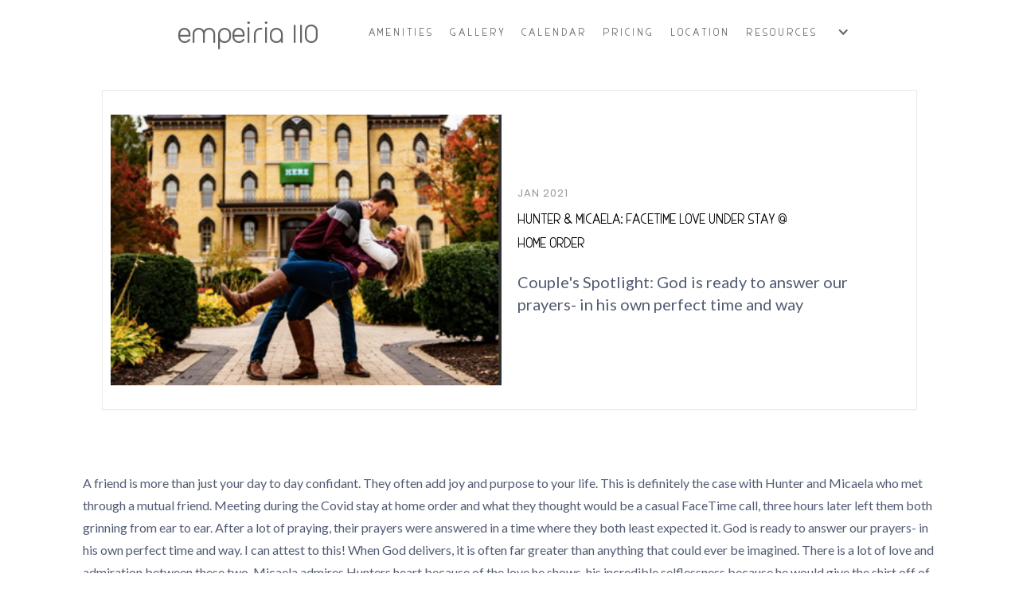

--- FILE ---
content_type: text/html
request_url: https://www.empeiria110.com/post/hunter-micaela-facetime-love-under-stay-home-order
body_size: 5443
content:
<!DOCTYPE html><!-- Last Published: Mon Aug 04 2025 15:54:01 GMT+0000 (Coordinated Universal Time) --><html data-wf-domain="www.empeiria110.com" data-wf-page="6051825cd07de8b1e2b6a787" data-wf-site="5d8bc794831a6d0d405f809a" lang="en" data-wf-collection="6051825cd07de8822fb6a76d" data-wf-item-slug="hunter-micaela-facetime-love-under-stay-home-order"><head><meta charset="utf-8"/><title>Hunter &amp; Micaela: FaceTime love under stay @ home order</title><meta content="Couple&#x27;s Spotlight: God is ready to answer our prayers- in his own perfect time and way" name="description"/><meta content="Hunter &amp; Micaela: FaceTime love under stay @ home order" property="og:title"/><meta content="Couple&#x27;s Spotlight: God is ready to answer our prayers- in his own perfect time and way" property="og:description"/><meta content="https://cdn.prod.website-files.com/5d8bc794831a6d46905f80cb/60103f711ab501349f1a9349_Screen%20Shot%202021-01-26%20at%2011.12.24%20AM.png" property="og:image"/><meta content="Hunter &amp; Micaela: FaceTime love under stay @ home order" property="twitter:title"/><meta content="Couple&#x27;s Spotlight: God is ready to answer our prayers- in his own perfect time and way" property="twitter:description"/><meta content="https://cdn.prod.website-files.com/5d8bc794831a6d46905f80cb/60103f711ab501349f1a9349_Screen%20Shot%202021-01-26%20at%2011.12.24%20AM.png" property="twitter:image"/><meta property="og:type" content="website"/><meta content="summary_large_image" name="twitter:card"/><meta content="width=device-width, initial-scale=1" name="viewport"/><link href="https://cdn.prod.website-files.com/5d8bc794831a6d0d405f809a/css/empeiria110.shared.515b9269b.min.css" rel="stylesheet" type="text/css"/><link href="https://fonts.googleapis.com" rel="preconnect"/><link href="https://fonts.gstatic.com" rel="preconnect" crossorigin="anonymous"/><script src="https://ajax.googleapis.com/ajax/libs/webfont/1.6.26/webfont.js" type="text/javascript"></script><script type="text/javascript">WebFont.load({  google: {    families: ["Oswald:200,300,400,500,600,700","Lato:100,100italic,300,300italic,400,400italic,700,700italic,900,900italic","Merriweather:300,300italic,400,400italic,700,700italic,900,900italic","Montserrat:100,100italic,200,200italic,300,300italic,400,400italic,500,500italic,600,600italic,700,700italic,800,800italic,900,900italic","Bitter:400,700,400italic","Poppins:100,100italic,200,200italic,300,300italic,regular,italic,500,500italic,600,600italic,700,700italic,800,800italic,900,900italic"]  }});</script><script type="text/javascript">!function(o,c){var n=c.documentElement,t=" w-mod-";n.className+=t+"js",("ontouchstart"in o||o.DocumentTouch&&c instanceof DocumentTouch)&&(n.className+=t+"touch")}(window,document);</script><link href="https://cdn.prod.website-files.com/5d8bc794831a6d0d405f809a/5d9556608d234150bb8bfc80_empeiria%20110%20%20blk%2032-32.png" rel="shortcut icon" type="image/x-icon"/><link href="https://cdn.prod.website-files.com/5d8bc794831a6d0d405f809a/5d955778cfbd82e2bda13086_empeiria%20110%20%20blk%20256-256.png" rel="apple-touch-icon"/><script async="" src="https://www.googletagmanager.com/gtag/js?id=UA-155708677-1"></script><script type="text/javascript">window.dataLayer = window.dataLayer || [];function gtag(){dataLayer.push(arguments);}gtag('js', new Date());gtag('config', 'UA-155708677-1', {'anonymize_ip': false});</script>
<!-- Howuku Tracking Code -->
<script>
  (function(d){
    var key = "KE3jxwZ6ldLvzRg90mMX8O",
        e = d.createElement("script");
    e.type = "text/javascript";
    e.async = true;
    e.src = "https://cdn.howuku.com/js/howu.js";
    e.setAttribute("key", key);
    d.getElementsByTagName("head")[0].appendChild(e);
  })(document);
</script></head><body class="body"><div class="blog-post-header-wrapper"><a href="#" class="preview-image list w-inline-block"><div class="blog-categories w-row"><div class="w-col w-col-6"><div style="background-image:url(&quot;https://cdn.prod.website-files.com/5d8bc794831a6d46905f80cb/60103f711ab501349f1a9349_Screen%20Shot%202021-01-26%20at%2011.12.24%20AM.png&quot;)" class="preview-container blog post"></div></div><div class="w-col w-col-6"><div><div><div class="date-block"><div class="small-info-wrapper"><div class="blog-date">Jan 2021</div></div></div><h1 class="tittle-blog side">Hunter &amp; Micaela: FaceTime love under stay @ home order</h1><p class="paragraph-23">Couple&#x27;s Spotlight: God is ready to answer our prayers- in his own perfect time and way</p></div></div></div></div></a></div><div data-collapse="medium" data-animation="default" data-duration="400" data-easing="ease" data-easing2="ease" role="banner" class="navbar-2 main w-nav"><div class="nav-menu-main w-container"><a href="/" class="brand-2 w-nav-brand"><div class="text-block-4">empeiria 110</div></a><nav role="navigation" class="nav-menu-main w-nav-menu"><a href="/services/amenities" class="nav-link-2 w-nav-link">amenities</a><a href="/gallery" class="nav-link-2 w-nav-link">gallery</a><a href="/calendar" class="nav-link-2 w-nav-link">Calendar</a><a href="/pricing" class="nav-link-2 w-nav-link">Pricing</a><a href="https://www.google.com/maps/dir/?api=1&amp;destination=Empeiria+110,+5729+St+Rd,+110,+Rochester,+IN+46975/" class="nav-link-2 w-nav-link">Location</a><div data-delay="0" data-hover="false" class="w-dropdown"><div class="nav-link-2 drop-down w-dropdown-toggle"><div class="text-block-5">resources</div><div class="w-icon-dropdown-toggle"></div></div><nav class="w-dropdown-list"><a href="/about" class="dropdown-link-2 w-dropdown-link">ABOUT</a><a href="/event-venue-vendors" class="dropdown-link-2 w-dropdown-link">Vendors</a><a href="/contact" class="dropdown-link-2 w-dropdown-link">Contact</a><a href="/faq" class="dropdown-link-2 w-dropdown-link">FAQ</a><a href="/blog" class="dropdown-link-2 w-dropdown-link">Blog</a></nav></div></nav><div class="menu-button w-nav-button"><div class="w-icon-nav-menu"></div></div></div></div><div class="section about-us"></div><div class="section"><div class="container-padding rich-text w-container"><div class="w-richtext"><p><br/></p><p>A friend is more than just your day to day confidant. They often add joy and purpose to your life. This is definitely the case with Hunter and Micaela who met through a mutual friend. Meeting during the Covid stay at home order and what they thought would be a casual FaceTime call, three hours later left them both grinning from ear to ear. After a lot of praying, their prayers were answered in a time where they both least expected it. God is ready to answer our prayers- in his own perfect time and way. I can attest to this! When God delivers, it is often far greater than anything that could ever be imagined. There is a lot of love and admiration between these two. Micaela admires Hunters heart because of the love he shows, his incredible selflessness because he would give the shirt off of his back, and his thoughtfulness. Hunter admires Micaelas personality the most because it is one like no other. She has incredible faithfulness. No matter what comes their way she is always right there to go through it with. Sounds like a match made in heaven. <br/></p><p><br/></p><p>Four days shy of their 6 month anniversary, left hunter down on one knee and their proposal story is just the sweetest. It was a beautiful fall day at the pumpkin patch for these two and a few others who were tucked away in the corn maze. Hunter made sure that both of their parents could be there for this special moment. They turned one of the corners of the maze and there stood both of their parents. As he got down on one knee, he said that he wanted to spend forever with her and asked Micaela to marry him. She secretly knew that something was up because he would not eat breakfast . He must normally have quite the appetite so she was on to him.  Hunter is not the best at keeping secrets and this was one that he really wanted to keep from her. Little did he know that by skipping out on breakfast gave her an inkling of suspicion. </p><p><br/></p><p>Meeting during a pandemic has its own difficulties. Now they have found themselves planning a wedding during it. Luckily, they have enjoyed every part of the wedding planning process. Their goal is to make sure that this is a day that everyone will remember. They are also looking forward to sharing their wedding photos with their future children and to tell them stories of their wedding day. When asked the question if given an unlimited wedding budget what would you splurge on, their response was an open bar. This is common among a lot of our brides and grooms. That is why at Empeiria 110 we have created different bar packages to create ways to provide our brides and grooms with something to offer their guests without breaking the bank. </p><p><br/></p><p>Planning a wedding and married life is often what girls dream of at a young age. And maybe even plan their future wedding or act it out with their friends. That always makes me think of the movie bride wars. They dress up and play bride and groom and even have their something blue already picked out, a blue flower hair clip. Planning a wedding is always fun, at least in my opinion. The best part is becoming one and getting to spend everyday together. For Hunter and Micaela they are excited to do the simple things of life together, like grocery shopping, cooking meals together, and going to church together just to name a few. </p><p><br/></p><p>One of my favorite questions from our Couple’s Spotlight questionnaire is what is your dream honeymoon destination. I love seeing all of the different answers. It also gives me some ideas for future vacations. Hunter and Micaela have a dream honeymoon destination to an all-inclusive resort in Mexico. Mexico is one of my absolute favorite places. We actually spent our honeymoon there. I am hoping to get to go back  this year for our 5 year wedding anniversary, but we will see if we will get the chance. Now is definitely the time to travel because it is so much more affordable, but at the same time it may be a little risky to travel now too. I say follow the precautions and go for it! </p><p><br/></p><p>We are looking forward to their summer wedding and are wishing them the best, especially with wedding planning. It will be here before we know it! </p><p><br/></p></div><div><div class="w-row"><div class="w-col w-col-6 w-col-small-small-stack w-col-medium-6"><h1 class="tittle-headline black">Related Posts</h1></div><div class="w-col w-col-6 w-col-small-small-stack w-col-medium-6"><a href="/blog" class="button-line view-all projects w-button">View all blogs</a></div></div></div><div class="w-dyn-list"><div role="list" class="w-dyn-items w-row"><div role="listitem" class="w-dyn-item w-col w-col-6"><div class="blog-card full"><a style="background-image:url(&quot;https://cdn.prod.website-files.com/5d8bc794831a6d46905f80cb/646fa0df1119b71afd29c49b_Screen%20Shot%202023-05-25%20at%201.54.14%20PM.png&quot;)" href="/post/empeiria-110-now-thats-an-entrance" class="blog-image w-inline-block"><div class="gradient-overlay"></div><div class="blog-content"><div class="blog-category"><div class="category-text">wedding &amp; Event Venue</div></div><h1 class="blog-header">Empeiria 110... Now that&#x27;s an Entrance!</h1><div data-w-id="a968d49c-d5c6-b1f4-e986-1531c39d140b" class="button-wrapper-link on-white div"><div class="button-text-3">Read</div><div class="button-filler in-white"></div></div></div></a></div></div><div role="listitem" class="w-dyn-item w-col w-col-6"><div class="blog-card full"><a style="background-image:url(&quot;https://cdn.prod.website-files.com/5d8bc794831a6d46905f80cb/645d2980e07646a9130b3162_Venue%20Front.png&quot;)" href="/post/whats-going-on-at-empeiria-110" class="blog-image w-inline-block"><div class="gradient-overlay"></div><div class="blog-content"><div class="blog-category"><div class="category-text">wedding &amp; Event Venue</div></div><h1 class="blog-header">WHAT’S GOING ON AT EMPEIRIA 110 in 2023?</h1><div data-w-id="a968d49c-d5c6-b1f4-e986-1531c39d140b" class="button-wrapper-link on-white div"><div class="button-text-3">Read</div><div class="button-filler in-white"></div></div></div></a></div></div></div></div></div></div><div id="Bottom" class="section footer white"><div class="wrapper"><div class="brand-footer-block dark"></div><div class="footer-wrapper"><div id="w-node-cd2700d0-323f-a723-05bb-a341a4d7e431-a4d7e427" class="contact-footer-info"><a href="/old-home-2" class="brand footer w-nav-brand"><div class="brand-name dark text-block-4">empeiria 110</div></a><h4 class="footer-tittle dark">wedding &amp; EVENT Venue</h4><a href="mailto:Empeiria110@gmail.com" class="footer-link w-inline-block"><div class="footer-text">Empeiria110@gmail.com</div></a><a href="/pricing" class="footer-link w-inline-block"><div class="footer-text">Pricing</div></a><a href="/calendar" class="footer-link w-inline-block"><div class="footer-text">Availability</div></a></div><div id="w-node-cd2700d0-323f-a723-05bb-a341a4d7e442-a4d7e427" class="contact-footer-info"><h4 class="footer-tittle dark">        Follow US</h4><div class="columns padding w-row"><div class="w-col w-col-4"><a href="https://www.facebook.com/Empeiria110/" target="_blank" class="w-inline-block"><img src="https://cdn.prod.website-files.com/5d8bc794831a6d0d405f809a/5e0a56d976f1c6754bbd6113_Sq_FB.svg" width="30.5" alt="Event Venue Empeiria 110 Rochester IN 46975" class="footer-icon"/></a></div><div class="w-col w-col-4"><a href="https://www.instagram.com/empeiria110/" target="_blank" class="w-inline-block"><img src="https://cdn.prod.website-files.com/5d8bc794831a6d0d405f809a/5e0a56d976f1c60b3cbd611a_Instagram.svg" width="31" alt="Event Venue Empeiria 110 Rochester IN 46975" class="footer-icon"/></a></div><div class="w-col w-col-4"><a href="https://www.messenger.com/t/Empeiria110" target="_blank" class="w-inline-block"><img src="https://cdn.prod.website-files.com/5d8bc794831a6d0d405f809a/5e0a5672edb75496a1aad73d_1077047.svg" alt="Event Venue Empeiria 110 Rochester IN 46975" class="footer-icon"/></a></div></div></div><div id="w-node-cd2700d0-323f-a723-05bb-a341a4d7e43a-a4d7e427" class="contact-footer-info"><h4 class="footer-tittle dark">Empeiria 110 Location</h4><div class="w-row"><div class="w-col w-col-3"><a href="https://www.google.com/maps/dir/?api=1&amp;destination=Empeiria+110,+5729+St+Rd,+110,+Rochester,+IN+46975/" target="_blank" class="w-inline-block"><img src="https://cdn.prod.website-files.com/5d8bc794831a6d0d405f809a/615e71b21ac96520f06220b2_icons8-address-96.png" loading="lazy" width="48" alt=""/></a></div><div class="w-col w-col-9"><div class="footer-text">5729 State Road 110<br/>Rochester, Indiana 46975</div></div></div></div></div><div class="column-footer-block"><div class="copy-right"><div class="copy-right-text">Design by <a href="https://www.dfy.ai/https://dwvgwebdesign.com/">DwvG Web Designs</a></div></div></div></div></div><script src="https://d3e54v103j8qbb.cloudfront.net/js/jquery-3.5.1.min.dc5e7f18c8.js?site=5d8bc794831a6d0d405f809a" type="text/javascript" integrity="sha256-9/aliU8dGd2tb6OSsuzixeV4y/faTqgFtohetphbbj0=" crossorigin="anonymous"></script><script src="https://cdn.prod.website-files.com/5d8bc794831a6d0d405f809a/js/empeiria110.schunk.36b8fb49256177c8.js" type="text/javascript"></script><script src="https://cdn.prod.website-files.com/5d8bc794831a6d0d405f809a/js/empeiria110.d3da3ea1.fd806c60cd4ef98e.js" type="text/javascript"></script></body></html>

--- FILE ---
content_type: text/css
request_url: https://cdn.prod.website-files.com/5d8bc794831a6d0d405f809a/css/empeiria110.shared.515b9269b.min.css
body_size: 39188
content:
html{-webkit-text-size-adjust:100%;-ms-text-size-adjust:100%;font-family:sans-serif}body{margin:0}article,aside,details,figcaption,figure,footer,header,hgroup,main,menu,nav,section,summary{display:block}audio,canvas,progress,video{vertical-align:baseline;display:inline-block}audio:not([controls]){height:0;display:none}[hidden],template{display:none}a{background-color:#0000}a:active,a:hover{outline:0}abbr[title]{border-bottom:1px dotted}b,strong{font-weight:700}dfn{font-style:italic}h1{margin:.67em 0;font-size:2em}mark{color:#000;background:#ff0}small{font-size:80%}sub,sup{vertical-align:baseline;font-size:75%;line-height:0;position:relative}sup{top:-.5em}sub{bottom:-.25em}img{border:0}svg:not(:root){overflow:hidden}hr{box-sizing:content-box;height:0}pre{overflow:auto}code,kbd,pre,samp{font-family:monospace;font-size:1em}button,input,optgroup,select,textarea{color:inherit;font:inherit;margin:0}button{overflow:visible}button,select{text-transform:none}button,html input[type=button],input[type=reset]{-webkit-appearance:button;cursor:pointer}button[disabled],html input[disabled]{cursor:default}button::-moz-focus-inner,input::-moz-focus-inner{border:0;padding:0}input{line-height:normal}input[type=checkbox],input[type=radio]{box-sizing:border-box;padding:0}input[type=number]::-webkit-inner-spin-button,input[type=number]::-webkit-outer-spin-button{height:auto}input[type=search]{-webkit-appearance:none}input[type=search]::-webkit-search-cancel-button,input[type=search]::-webkit-search-decoration{-webkit-appearance:none}legend{border:0;padding:0}textarea{overflow:auto}optgroup{font-weight:700}table{border-collapse:collapse;border-spacing:0}td,th{padding:0}@font-face{font-family:webflow-icons;src:url([data-uri])format("truetype");font-weight:400;font-style:normal}[class^=w-icon-],[class*=\ w-icon-]{speak:none;font-variant:normal;text-transform:none;-webkit-font-smoothing:antialiased;-moz-osx-font-smoothing:grayscale;font-style:normal;font-weight:400;line-height:1;font-family:webflow-icons!important}.w-icon-slider-right:before{content:""}.w-icon-slider-left:before{content:""}.w-icon-nav-menu:before{content:""}.w-icon-arrow-down:before,.w-icon-dropdown-toggle:before{content:""}.w-icon-file-upload-remove:before{content:""}.w-icon-file-upload-icon:before{content:""}*{box-sizing:border-box}html{height:100%}body{color:#333;background-color:#fff;min-height:100%;margin:0;font-family:Arial,sans-serif;font-size:14px;line-height:20px}img{vertical-align:middle;max-width:100%;display:inline-block}html.w-mod-touch *{background-attachment:scroll!important}.w-block{display:block}.w-inline-block{max-width:100%;display:inline-block}.w-clearfix:before,.w-clearfix:after{content:" ";grid-area:1/1/2/2;display:table}.w-clearfix:after{clear:both}.w-hidden{display:none}.w-button{color:#fff;line-height:inherit;cursor:pointer;background-color:#3898ec;border:0;border-radius:0;padding:9px 15px;text-decoration:none;display:inline-block}input.w-button{-webkit-appearance:button}html[data-w-dynpage] [data-w-cloak]{color:#0000!important}.w-code-block{margin:unset}pre.w-code-block code{all:inherit}.w-optimization{display:contents}.w-webflow-badge,.w-webflow-badge>img{box-sizing:unset;width:unset;height:unset;max-height:unset;max-width:unset;min-height:unset;min-width:unset;margin:unset;padding:unset;float:unset;clear:unset;border:unset;border-radius:unset;background:unset;background-image:unset;background-position:unset;background-size:unset;background-repeat:unset;background-origin:unset;background-clip:unset;background-attachment:unset;background-color:unset;box-shadow:unset;transform:unset;direction:unset;font-family:unset;font-weight:unset;color:unset;font-size:unset;line-height:unset;font-style:unset;font-variant:unset;text-align:unset;letter-spacing:unset;-webkit-text-decoration:unset;text-decoration:unset;text-indent:unset;text-transform:unset;list-style-type:unset;text-shadow:unset;vertical-align:unset;cursor:unset;white-space:unset;word-break:unset;word-spacing:unset;word-wrap:unset;transition:unset}.w-webflow-badge{white-space:nowrap;cursor:pointer;box-shadow:0 0 0 1px #0000001a,0 1px 3px #0000001a;visibility:visible!important;opacity:1!important;z-index:2147483647!important;color:#aaadb0!important;overflow:unset!important;background-color:#fff!important;border-radius:3px!important;width:auto!important;height:auto!important;margin:0!important;padding:6px!important;font-size:12px!important;line-height:14px!important;text-decoration:none!important;display:inline-block!important;position:fixed!important;inset:auto 12px 12px auto!important;transform:none!important}.w-webflow-badge>img{position:unset;visibility:unset!important;opacity:1!important;vertical-align:middle!important;display:inline-block!important}h1,h2,h3,h4,h5,h6{margin-bottom:10px;font-weight:700}h1{margin-top:20px;font-size:38px;line-height:44px}h2{margin-top:20px;font-size:32px;line-height:36px}h3{margin-top:20px;font-size:24px;line-height:30px}h4{margin-top:10px;font-size:18px;line-height:24px}h5{margin-top:10px;font-size:14px;line-height:20px}h6{margin-top:10px;font-size:12px;line-height:18px}p{margin-top:0;margin-bottom:10px}blockquote{border-left:5px solid #e2e2e2;margin:0 0 10px;padding:10px 20px;font-size:18px;line-height:22px}figure{margin:0 0 10px}figcaption{text-align:center;margin-top:5px}ul,ol{margin-top:0;margin-bottom:10px;padding-left:40px}.w-list-unstyled{padding-left:0;list-style:none}.w-embed:before,.w-embed:after{content:" ";grid-area:1/1/2/2;display:table}.w-embed:after{clear:both}.w-video{width:100%;padding:0;position:relative}.w-video iframe,.w-video object,.w-video embed{border:none;width:100%;height:100%;position:absolute;top:0;left:0}fieldset{border:0;margin:0;padding:0}button,[type=button],[type=reset]{cursor:pointer;-webkit-appearance:button;border:0}.w-form{margin:0 0 15px}.w-form-done{text-align:center;background-color:#ddd;padding:20px;display:none}.w-form-fail{background-color:#ffdede;margin-top:10px;padding:10px;display:none}label{margin-bottom:5px;font-weight:700;display:block}.w-input,.w-select{color:#333;vertical-align:middle;background-color:#fff;border:1px solid #ccc;width:100%;height:38px;margin-bottom:10px;padding:8px 12px;font-size:14px;line-height:1.42857;display:block}.w-input::placeholder,.w-select::placeholder{color:#999}.w-input:focus,.w-select:focus{border-color:#3898ec;outline:0}.w-input[disabled],.w-select[disabled],.w-input[readonly],.w-select[readonly],fieldset[disabled] .w-input,fieldset[disabled] .w-select{cursor:not-allowed}.w-input[disabled]:not(.w-input-disabled),.w-select[disabled]:not(.w-input-disabled),.w-input[readonly],.w-select[readonly],fieldset[disabled]:not(.w-input-disabled) .w-input,fieldset[disabled]:not(.w-input-disabled) .w-select{background-color:#eee}textarea.w-input,textarea.w-select{height:auto}.w-select{background-color:#f3f3f3}.w-select[multiple]{height:auto}.w-form-label{cursor:pointer;margin-bottom:0;font-weight:400;display:inline-block}.w-radio{margin-bottom:5px;padding-left:20px;display:block}.w-radio:before,.w-radio:after{content:" ";grid-area:1/1/2/2;display:table}.w-radio:after{clear:both}.w-radio-input{float:left;margin:3px 0 0 -20px;line-height:normal}.w-file-upload{margin-bottom:10px;display:block}.w-file-upload-input{opacity:0;z-index:-100;width:.1px;height:.1px;position:absolute;overflow:hidden}.w-file-upload-default,.w-file-upload-uploading,.w-file-upload-success{color:#333;display:inline-block}.w-file-upload-error{margin-top:10px;display:block}.w-file-upload-default.w-hidden,.w-file-upload-uploading.w-hidden,.w-file-upload-error.w-hidden,.w-file-upload-success.w-hidden{display:none}.w-file-upload-uploading-btn{cursor:pointer;background-color:#fafafa;border:1px solid #ccc;margin:0;padding:8px 12px;font-size:14px;font-weight:400;display:flex}.w-file-upload-file{background-color:#fafafa;border:1px solid #ccc;flex-grow:1;justify-content:space-between;margin:0;padding:8px 9px 8px 11px;display:flex}.w-file-upload-file-name{font-size:14px;font-weight:400;display:block}.w-file-remove-link{cursor:pointer;width:auto;height:auto;margin-top:3px;margin-left:10px;padding:3px;display:block}.w-icon-file-upload-remove{margin:auto;font-size:10px}.w-file-upload-error-msg{color:#ea384c;padding:2px 0;display:inline-block}.w-file-upload-info{padding:0 12px;line-height:38px;display:inline-block}.w-file-upload-label{cursor:pointer;background-color:#fafafa;border:1px solid #ccc;margin:0;padding:8px 12px;font-size:14px;font-weight:400;display:inline-block}.w-icon-file-upload-icon,.w-icon-file-upload-uploading{width:20px;margin-right:8px;display:inline-block}.w-icon-file-upload-uploading{height:20px}.w-container{max-width:940px;margin-left:auto;margin-right:auto}.w-container:before,.w-container:after{content:" ";grid-area:1/1/2/2;display:table}.w-container:after{clear:both}.w-container .w-row{margin-left:-10px;margin-right:-10px}.w-row:before,.w-row:after{content:" ";grid-area:1/1/2/2;display:table}.w-row:after{clear:both}.w-row .w-row{margin-left:0;margin-right:0}.w-col{float:left;width:100%;min-height:1px;padding-left:10px;padding-right:10px;position:relative}.w-col .w-col{padding-left:0;padding-right:0}.w-col-1{width:8.33333%}.w-col-2{width:16.6667%}.w-col-3{width:25%}.w-col-4{width:33.3333%}.w-col-5{width:41.6667%}.w-col-6{width:50%}.w-col-7{width:58.3333%}.w-col-8{width:66.6667%}.w-col-9{width:75%}.w-col-10{width:83.3333%}.w-col-11{width:91.6667%}.w-col-12{width:100%}.w-hidden-main{display:none!important}@media screen and (max-width:991px){.w-container{max-width:728px}.w-hidden-main{display:inherit!important}.w-hidden-medium{display:none!important}.w-col-medium-1{width:8.33333%}.w-col-medium-2{width:16.6667%}.w-col-medium-3{width:25%}.w-col-medium-4{width:33.3333%}.w-col-medium-5{width:41.6667%}.w-col-medium-6{width:50%}.w-col-medium-7{width:58.3333%}.w-col-medium-8{width:66.6667%}.w-col-medium-9{width:75%}.w-col-medium-10{width:83.3333%}.w-col-medium-11{width:91.6667%}.w-col-medium-12{width:100%}.w-col-stack{width:100%;left:auto;right:auto}}@media screen and (max-width:767px){.w-hidden-main,.w-hidden-medium{display:inherit!important}.w-hidden-small{display:none!important}.w-row,.w-container .w-row{margin-left:0;margin-right:0}.w-col{width:100%;left:auto;right:auto}.w-col-small-1{width:8.33333%}.w-col-small-2{width:16.6667%}.w-col-small-3{width:25%}.w-col-small-4{width:33.3333%}.w-col-small-5{width:41.6667%}.w-col-small-6{width:50%}.w-col-small-7{width:58.3333%}.w-col-small-8{width:66.6667%}.w-col-small-9{width:75%}.w-col-small-10{width:83.3333%}.w-col-small-11{width:91.6667%}.w-col-small-12{width:100%}}@media screen and (max-width:479px){.w-container{max-width:none}.w-hidden-main,.w-hidden-medium,.w-hidden-small{display:inherit!important}.w-hidden-tiny{display:none!important}.w-col{width:100%}.w-col-tiny-1{width:8.33333%}.w-col-tiny-2{width:16.6667%}.w-col-tiny-3{width:25%}.w-col-tiny-4{width:33.3333%}.w-col-tiny-5{width:41.6667%}.w-col-tiny-6{width:50%}.w-col-tiny-7{width:58.3333%}.w-col-tiny-8{width:66.6667%}.w-col-tiny-9{width:75%}.w-col-tiny-10{width:83.3333%}.w-col-tiny-11{width:91.6667%}.w-col-tiny-12{width:100%}}.w-widget{position:relative}.w-widget-map{width:100%;height:400px}.w-widget-map label{width:auto;display:inline}.w-widget-map img{max-width:inherit}.w-widget-map .gm-style-iw{text-align:center}.w-widget-map .gm-style-iw>button{display:none!important}.w-widget-twitter{overflow:hidden}.w-widget-twitter-count-shim{vertical-align:top;text-align:center;background:#fff;border:1px solid #758696;border-radius:3px;width:28px;height:20px;display:inline-block;position:relative}.w-widget-twitter-count-shim *{pointer-events:none;-webkit-user-select:none;user-select:none}.w-widget-twitter-count-shim .w-widget-twitter-count-inner{text-align:center;color:#999;font-family:serif;font-size:15px;line-height:12px;position:relative}.w-widget-twitter-count-shim .w-widget-twitter-count-clear{display:block;position:relative}.w-widget-twitter-count-shim.w--large{width:36px;height:28px}.w-widget-twitter-count-shim.w--large .w-widget-twitter-count-inner{font-size:18px;line-height:18px}.w-widget-twitter-count-shim:not(.w--vertical){margin-left:5px;margin-right:8px}.w-widget-twitter-count-shim:not(.w--vertical).w--large{margin-left:6px}.w-widget-twitter-count-shim:not(.w--vertical):before,.w-widget-twitter-count-shim:not(.w--vertical):after{content:" ";pointer-events:none;border:solid #0000;width:0;height:0;position:absolute;top:50%;left:0}.w-widget-twitter-count-shim:not(.w--vertical):before{border-width:4px;border-color:#75869600 #5d6c7b #75869600 #75869600;margin-top:-4px;margin-left:-9px}.w-widget-twitter-count-shim:not(.w--vertical).w--large:before{border-width:5px;margin-top:-5px;margin-left:-10px}.w-widget-twitter-count-shim:not(.w--vertical):after{border-width:4px;border-color:#fff0 #fff #fff0 #fff0;margin-top:-4px;margin-left:-8px}.w-widget-twitter-count-shim:not(.w--vertical).w--large:after{border-width:5px;margin-top:-5px;margin-left:-9px}.w-widget-twitter-count-shim.w--vertical{width:61px;height:33px;margin-bottom:8px}.w-widget-twitter-count-shim.w--vertical:before,.w-widget-twitter-count-shim.w--vertical:after{content:" ";pointer-events:none;border:solid #0000;width:0;height:0;position:absolute;top:100%;left:50%}.w-widget-twitter-count-shim.w--vertical:before{border-width:5px;border-color:#5d6c7b #75869600 #75869600;margin-left:-5px}.w-widget-twitter-count-shim.w--vertical:after{border-width:4px;border-color:#fff #fff0 #fff0;margin-left:-4px}.w-widget-twitter-count-shim.w--vertical .w-widget-twitter-count-inner{font-size:18px;line-height:22px}.w-widget-twitter-count-shim.w--vertical.w--large{width:76px}.w-background-video{color:#fff;height:500px;position:relative;overflow:hidden}.w-background-video>video{object-fit:cover;z-index:-100;background-position:50%;background-size:cover;width:100%;height:100%;margin:auto;position:absolute;inset:-100%}.w-background-video>video::-webkit-media-controls-start-playback-button{-webkit-appearance:none;display:none!important}.w-background-video--control{background-color:#0000;padding:0;position:absolute;bottom:1em;right:1em}.w-background-video--control>[hidden]{display:none!important}.w-slider{text-align:center;clear:both;-webkit-tap-highlight-color:#0000;tap-highlight-color:#0000;background:#ddd;height:300px;position:relative}.w-slider-mask{z-index:1;white-space:nowrap;height:100%;display:block;position:relative;left:0;right:0;overflow:hidden}.w-slide{vertical-align:top;white-space:normal;text-align:left;width:100%;height:100%;display:inline-block;position:relative}.w-slider-nav{z-index:2;text-align:center;-webkit-tap-highlight-color:#0000;tap-highlight-color:#0000;height:40px;margin:auto;padding-top:10px;position:absolute;inset:auto 0 0}.w-slider-nav.w-round>div{border-radius:100%}.w-slider-nav.w-num>div{font-size:inherit;line-height:inherit;width:auto;height:auto;padding:.2em .5em}.w-slider-nav.w-shadow>div{box-shadow:0 0 3px #3336}.w-slider-nav-invert{color:#fff}.w-slider-nav-invert>div{background-color:#2226}.w-slider-nav-invert>div.w-active{background-color:#222}.w-slider-dot{cursor:pointer;background-color:#fff6;width:1em;height:1em;margin:0 3px .5em;transition:background-color .1s,color .1s;display:inline-block;position:relative}.w-slider-dot.w-active{background-color:#fff}.w-slider-dot:focus{outline:none;box-shadow:0 0 0 2px #fff}.w-slider-dot:focus.w-active{box-shadow:none}.w-slider-arrow-left,.w-slider-arrow-right{cursor:pointer;color:#fff;-webkit-tap-highlight-color:#0000;tap-highlight-color:#0000;-webkit-user-select:none;user-select:none;width:80px;margin:auto;font-size:40px;position:absolute;inset:0;overflow:hidden}.w-slider-arrow-left [class^=w-icon-],.w-slider-arrow-right [class^=w-icon-],.w-slider-arrow-left [class*=\ w-icon-],.w-slider-arrow-right [class*=\ w-icon-]{position:absolute}.w-slider-arrow-left:focus,.w-slider-arrow-right:focus{outline:0}.w-slider-arrow-left{z-index:3;right:auto}.w-slider-arrow-right{z-index:4;left:auto}.w-icon-slider-left,.w-icon-slider-right{width:1em;height:1em;margin:auto;inset:0}.w-slider-aria-label{clip:rect(0 0 0 0);border:0;width:1px;height:1px;margin:-1px;padding:0;position:absolute;overflow:hidden}.w-slider-force-show{display:block!important}.w-dropdown{text-align:left;z-index:900;margin-left:auto;margin-right:auto;display:inline-block;position:relative}.w-dropdown-btn,.w-dropdown-toggle,.w-dropdown-link{vertical-align:top;color:#222;text-align:left;white-space:nowrap;margin-left:auto;margin-right:auto;padding:20px;text-decoration:none;position:relative}.w-dropdown-toggle{-webkit-user-select:none;user-select:none;cursor:pointer;padding-right:40px;display:inline-block}.w-dropdown-toggle:focus{outline:0}.w-icon-dropdown-toggle{width:1em;height:1em;margin:auto 20px auto auto;position:absolute;top:0;bottom:0;right:0}.w-dropdown-list{background:#ddd;min-width:100%;display:none;position:absolute}.w-dropdown-list.w--open{display:block}.w-dropdown-link{color:#222;padding:10px 20px;display:block}.w-dropdown-link.w--current{color:#0082f3}.w-dropdown-link:focus{outline:0}@media screen and (max-width:767px){.w-nav-brand{padding-left:10px}}.w-lightbox-backdrop{cursor:auto;letter-spacing:normal;text-indent:0;text-shadow:none;text-transform:none;visibility:visible;white-space:normal;word-break:normal;word-spacing:normal;word-wrap:normal;color:#fff;text-align:center;z-index:2000;opacity:0;-webkit-user-select:none;-moz-user-select:none;-webkit-tap-highlight-color:transparent;background:#000000e6;outline:0;font-family:Helvetica Neue,Helvetica,Ubuntu,Segoe UI,Verdana,sans-serif;font-size:17px;font-style:normal;font-weight:300;line-height:1.2;list-style:disc;position:fixed;inset:0;-webkit-transform:translate(0)}.w-lightbox-backdrop,.w-lightbox-container{-webkit-overflow-scrolling:touch;height:100%;overflow:auto}.w-lightbox-content{height:100vh;position:relative;overflow:hidden}.w-lightbox-view{opacity:0;width:100vw;height:100vh;position:absolute}.w-lightbox-view:before{content:"";height:100vh}.w-lightbox-group,.w-lightbox-group .w-lightbox-view,.w-lightbox-group .w-lightbox-view:before{height:86vh}.w-lightbox-frame,.w-lightbox-view:before{vertical-align:middle;display:inline-block}.w-lightbox-figure{margin:0;position:relative}.w-lightbox-group .w-lightbox-figure{cursor:pointer}.w-lightbox-img{width:auto;max-width:none;height:auto}.w-lightbox-image{float:none;max-width:100vw;max-height:100vh;display:block}.w-lightbox-group .w-lightbox-image{max-height:86vh}.w-lightbox-caption{text-align:left;text-overflow:ellipsis;white-space:nowrap;background:#0006;padding:.5em 1em;position:absolute;bottom:0;left:0;right:0;overflow:hidden}.w-lightbox-embed{width:100%;height:100%;position:absolute;inset:0}.w-lightbox-control{cursor:pointer;background-position:50%;background-repeat:no-repeat;background-size:24px;width:4em;transition:all .3s;position:absolute;top:0}.w-lightbox-left{background-image:url([data-uri]);display:none;bottom:0;left:0}.w-lightbox-right{background-image:url([data-uri]);display:none;bottom:0;right:0}.w-lightbox-close{background-image:url([data-uri]);background-size:18px;height:2.6em;right:0}.w-lightbox-strip{white-space:nowrap;padding:0 1vh;line-height:0;position:absolute;bottom:0;left:0;right:0;overflow:auto hidden}.w-lightbox-item{box-sizing:content-box;cursor:pointer;width:10vh;padding:2vh 1vh;display:inline-block;-webkit-transform:translate(0,0)}.w-lightbox-active{opacity:.3}.w-lightbox-thumbnail{background:#222;height:10vh;position:relative;overflow:hidden}.w-lightbox-thumbnail-image{position:absolute;top:0;left:0}.w-lightbox-thumbnail .w-lightbox-tall{width:100%;top:50%;transform:translateY(-50%)}.w-lightbox-thumbnail .w-lightbox-wide{height:100%;left:50%;transform:translate(-50%)}.w-lightbox-spinner{box-sizing:border-box;border:5px solid #0006;border-radius:50%;width:40px;height:40px;margin-top:-20px;margin-left:-20px;animation:.8s linear infinite spin;position:absolute;top:50%;left:50%}.w-lightbox-spinner:after{content:"";border:3px solid #0000;border-bottom-color:#fff;border-radius:50%;position:absolute;inset:-4px}.w-lightbox-hide{display:none}.w-lightbox-noscroll{overflow:hidden}@media (min-width:768px){.w-lightbox-content{height:96vh;margin-top:2vh}.w-lightbox-view,.w-lightbox-view:before{height:96vh}.w-lightbox-group,.w-lightbox-group .w-lightbox-view,.w-lightbox-group .w-lightbox-view:before{height:84vh}.w-lightbox-image{max-width:96vw;max-height:96vh}.w-lightbox-group .w-lightbox-image{max-width:82.3vw;max-height:84vh}.w-lightbox-left,.w-lightbox-right{opacity:.5;display:block}.w-lightbox-close{opacity:.8}.w-lightbox-control:hover{opacity:1}}.w-lightbox-inactive,.w-lightbox-inactive:hover{opacity:0}.w-richtext:before,.w-richtext:after{content:" ";grid-area:1/1/2/2;display:table}.w-richtext:after{clear:both}.w-richtext[contenteditable=true]:before,.w-richtext[contenteditable=true]:after{white-space:initial}.w-richtext ol,.w-richtext ul{overflow:hidden}.w-richtext .w-richtext-figure-selected.w-richtext-figure-type-video div:after,.w-richtext .w-richtext-figure-selected[data-rt-type=video] div:after,.w-richtext .w-richtext-figure-selected.w-richtext-figure-type-image div,.w-richtext .w-richtext-figure-selected[data-rt-type=image] div{outline:2px solid #2895f7}.w-richtext figure.w-richtext-figure-type-video>div:after,.w-richtext figure[data-rt-type=video]>div:after{content:"";display:none;position:absolute;inset:0}.w-richtext figure{max-width:60%;position:relative}.w-richtext figure>div:before{cursor:default!important}.w-richtext figure img{width:100%}.w-richtext figure figcaption.w-richtext-figcaption-placeholder{opacity:.6}.w-richtext figure div{color:#0000;font-size:0}.w-richtext figure.w-richtext-figure-type-image,.w-richtext figure[data-rt-type=image]{display:table}.w-richtext figure.w-richtext-figure-type-image>div,.w-richtext figure[data-rt-type=image]>div{display:inline-block}.w-richtext figure.w-richtext-figure-type-image>figcaption,.w-richtext figure[data-rt-type=image]>figcaption{caption-side:bottom;display:table-caption}.w-richtext figure.w-richtext-figure-type-video,.w-richtext figure[data-rt-type=video]{width:60%;height:0}.w-richtext figure.w-richtext-figure-type-video iframe,.w-richtext figure[data-rt-type=video] iframe{width:100%;height:100%;position:absolute;top:0;left:0}.w-richtext figure.w-richtext-figure-type-video>div,.w-richtext figure[data-rt-type=video]>div{width:100%}.w-richtext figure.w-richtext-align-center{clear:both;margin-left:auto;margin-right:auto}.w-richtext figure.w-richtext-align-center.w-richtext-figure-type-image>div,.w-richtext figure.w-richtext-align-center[data-rt-type=image]>div{max-width:100%}.w-richtext figure.w-richtext-align-normal{clear:both}.w-richtext figure.w-richtext-align-fullwidth{text-align:center;clear:both;width:100%;max-width:100%;margin-left:auto;margin-right:auto;display:block}.w-richtext figure.w-richtext-align-fullwidth>div{padding-bottom:inherit;display:inline-block}.w-richtext figure.w-richtext-align-fullwidth>figcaption{display:block}.w-richtext figure.w-richtext-align-floatleft{float:left;clear:none;margin-right:15px}.w-richtext figure.w-richtext-align-floatright{float:right;clear:none;margin-left:15px}.w-nav{z-index:1000;background:#ddd;position:relative}.w-nav:before,.w-nav:after{content:" ";grid-area:1/1/2/2;display:table}.w-nav:after{clear:both}.w-nav-brand{float:left;color:#333;text-decoration:none;position:relative}.w-nav-link{vertical-align:top;color:#222;text-align:left;margin-left:auto;margin-right:auto;padding:20px;text-decoration:none;display:inline-block;position:relative}.w-nav-link.w--current{color:#0082f3}.w-nav-menu{float:right;position:relative}[data-nav-menu-open]{text-align:center;background:#c8c8c8;min-width:200px;position:absolute;top:100%;left:0;right:0;overflow:visible;display:block!important}.w--nav-link-open{display:block;position:relative}.w-nav-overlay{width:100%;display:none;position:absolute;top:100%;left:0;right:0;overflow:hidden}.w-nav-overlay [data-nav-menu-open]{top:0}.w-nav[data-animation=over-left] .w-nav-overlay{width:auto}.w-nav[data-animation=over-left] .w-nav-overlay,.w-nav[data-animation=over-left] [data-nav-menu-open]{z-index:1;top:0;right:auto}.w-nav[data-animation=over-right] .w-nav-overlay{width:auto}.w-nav[data-animation=over-right] .w-nav-overlay,.w-nav[data-animation=over-right] [data-nav-menu-open]{z-index:1;top:0;left:auto}.w-nav-button{float:right;cursor:pointer;-webkit-tap-highlight-color:#0000;tap-highlight-color:#0000;-webkit-user-select:none;user-select:none;padding:18px;font-size:24px;display:none;position:relative}.w-nav-button:focus{outline:0}.w-nav-button.w--open{color:#fff;background-color:#c8c8c8}.w-nav[data-collapse=all] .w-nav-menu{display:none}.w-nav[data-collapse=all] .w-nav-button,.w--nav-dropdown-open,.w--nav-dropdown-toggle-open{display:block}.w--nav-dropdown-list-open{position:static}@media screen and (max-width:991px){.w-nav[data-collapse=medium] .w-nav-menu{display:none}.w-nav[data-collapse=medium] .w-nav-button{display:block}}@media screen and (max-width:767px){.w-nav[data-collapse=small] .w-nav-menu{display:none}.w-nav[data-collapse=small] .w-nav-button{display:block}.w-nav-brand{padding-left:10px}}@media screen and (max-width:479px){.w-nav[data-collapse=tiny] .w-nav-menu{display:none}.w-nav[data-collapse=tiny] .w-nav-button{display:block}}.w-tabs{position:relative}.w-tabs:before,.w-tabs:after{content:" ";grid-area:1/1/2/2;display:table}.w-tabs:after{clear:both}.w-tab-menu{position:relative}.w-tab-link{vertical-align:top;text-align:left;cursor:pointer;color:#222;background-color:#ddd;padding:9px 30px;text-decoration:none;display:inline-block;position:relative}.w-tab-link.w--current{background-color:#c8c8c8}.w-tab-link:focus{outline:0}.w-tab-content{display:block;position:relative;overflow:hidden}.w-tab-pane{display:none;position:relative}.w--tab-active{display:block}@media screen and (max-width:479px){.w-tab-link{display:block}}.w-ix-emptyfix:after{content:""}@keyframes spin{0%{transform:rotate(0)}to{transform:rotate(360deg)}}.w-dyn-empty{background-color:#ddd;padding:10px}.w-dyn-hide,.w-dyn-bind-empty,.w-condition-invisible{display:none!important}.wf-layout-layout{display:grid}@font-face{font-family:Maxwell Bold;src:url(https://cdn.prod.website-files.com/5d8bc794831a6d0d405f809a/5d8bc88060283f3fdb8e7454_MAXWELL%20BOLD.ttf)format("truetype");font-weight:700;font-style:normal;font-display:auto}@font-face{font-family:Maxwell Regular;src:url(https://cdn.prod.website-files.com/5d8bc794831a6d0d405f809a/5d8bc8802a544b32cc9c8a3a_MAXWELL%20REGULAR.ttf)format("truetype");font-weight:400;font-style:normal;font-display:auto}@font-face{font-family:Maxwell Light;src:url(https://cdn.prod.website-files.com/5d8bc794831a6d0d405f809a/5d8bc8805b66f229f4963f78_MAXWELL%20LIGHT.ttf)format("truetype");font-weight:300;font-style:normal;font-display:auto}@font-face{font-family:Constantia Regular;src:url(https://cdn.prod.website-files.com/5d8bc794831a6d0d405f809a/5d8bc9af5b66f26b66965fc9_constan.ttf)format("truetype");font-weight:400;font-style:normal;font-display:auto}:root{--black-2:#161a25;--dim-grey:#525b73;--cadet-blue:#009fad;--black:black;--white-smoke:#f8f8f8;--grey:#797979;--white:white;--dark-cyan:#208c96;--blue-violet:#90f}.w-layout-grid{grid-row-gap:16px;grid-column-gap:16px;grid-template-rows:auto auto;grid-template-columns:1fr 1fr;grid-auto-columns:1fr;display:grid}.w-checkbox{margin-bottom:5px;padding-left:20px;display:block}.w-checkbox:before{content:" ";grid-area:1/1/2/2;display:table}.w-checkbox:after{content:" ";clear:both;grid-area:1/1/2/2;display:table}.w-checkbox-input{float:left;margin:4px 0 0 -20px;line-height:normal}.w-checkbox-input--inputType-custom{border:1px solid #ccc;border-radius:2px;width:12px;height:12px}.w-checkbox-input--inputType-custom.w--redirected-checked{background-color:#3898ec;background-image:url(https://d3e54v103j8qbb.cloudfront.net/static/custom-checkbox-checkmark.589d534424.svg);background-position:50%;background-repeat:no-repeat;background-size:cover;border-color:#3898ec}.w-checkbox-input--inputType-custom.w--redirected-focus{box-shadow:0 0 3px 1px #3898ec}.w-form-formradioinput--inputType-custom{border:1px solid #ccc;border-radius:50%;width:12px;height:12px}.w-form-formradioinput--inputType-custom.w--redirected-focus{box-shadow:0 0 3px 1px #3898ec}.w-form-formradioinput--inputType-custom.w--redirected-checked{border-width:4px;border-color:#3898ec}h1{color:var(--black-2);text-transform:uppercase;margin-top:20px;margin-bottom:0;font-family:Oswald,sans-serif;font-size:38px;font-weight:500;line-height:48px}h2{color:var(--black-2);text-transform:uppercase;margin-top:20px;margin-bottom:10px;font-family:Oswald,sans-serif;font-size:32px;font-weight:500;line-height:36px}h3{color:var(--black-2);text-transform:uppercase;margin-top:20px;margin-bottom:10px;font-family:Oswald,sans-serif;font-size:24px;font-weight:500;line-height:30px}h4{color:var(--black-2);text-transform:uppercase;margin-top:20px;margin-bottom:10px;font-family:Oswald,sans-serif;font-size:18px;font-weight:500;line-height:24px}h5{color:var(--black-2);text-transform:uppercase;margin-top:10px;margin-bottom:10px;font-family:Oswald,sans-serif;font-size:16px;font-weight:500;line-height:20px}h6{color:var(--black-2);text-transform:uppercase;margin-top:10px;margin-bottom:10px;font-family:Oswald,sans-serif;font-size:12px;font-weight:500;line-height:18px}p{color:var(--dim-grey);text-align:left;margin-bottom:10px;font-family:Lato,sans-serif;font-size:16px;line-height:28px}li{color:var(--black-2);margin-top:10px;margin-bottom:10px;font-family:Oswald,sans-serif}blockquote{border-left:2px solid var(--cadet-blue);margin-top:20px;margin-bottom:40px;padding:10px 20px;font-family:Oswald,sans-serif;font-size:28px;font-weight:300;line-height:38px}.block-side{z-index:10;background-color:#0000;border-right:1px #ddd3;width:130px;height:100%;display:block;position:fixed;top:0;bottom:0;left:0}.body{background-color:#0000;padding:1% 0%;font-family:Lato,sans-serif}.body.margins{background-color:var(--cadet-blue);background-image:url(https://cdn.prod.website-files.com/5d8bc794831a6d0d405f809a/5fcfff91e0fba5661aee2319_Empeiria%20detail.jpeg);background-repeat:no-repeat;background-size:cover;border:20px solid #fff;align-items:center;padding:0;display:flex}.body.margins.password{background-image:url(https://cdn.prod.website-files.com/5d8bc794831a6d0d405f809a/5d8bc794831a6d910d5f81f3_matthew-hamilton-202227-unsplash.png);background-position:100% 100%;background-size:contain}.body.dark{background-color:var(--black-2)}.navbar{z-index:900;background-color:#0000;border-top:1px solid #dddddd4d;border-bottom:1px solid #dddddd4d;justify-content:flex-start;align-items:center;margin-top:55px;display:block;position:sticky;top:10px;left:0;right:0}.nav-menu{color:#fff;text-align:center;background-color:#161a25;border-left:1px solid #161a25;flex:0 auto;justify-content:center;align-items:center;width:75%;height:auto;margin-right:130px;display:flex}.nav-link{color:#fff;letter-spacing:1px;width:100px;margin-left:auto;margin-right:auto;padding:28px 20px;font-family:Oswald,sans-serif;font-size:13px;font-weight:300;line-height:22px;text-decoration:none;display:block;position:relative}.nav-link.w--current{font-size:13px}.block-right-side{z-index:10;background-color:#0000;border-left:1px #ddd3;border-right:1px #000;width:130px;height:100%;position:fixed;top:0;bottom:0;right:0}.brand-name{color:var(--cadet-blue);text-align:center;font-family:Maxwell Light,sans-serif;font-size:30px;font-weight:400;line-height:42px}.brand-name.dark{color:var(--black);text-align:left;font-size:32px;font-weight:400}.brand-name.footer{color:#009fad;text-align:left;font-family:Maxwell Regular,sans-serif}.brand{z-index:10;float:none;background-color:#fff;width:auto;height:auto;padding:16px}.brand.w--current{width:auto}.brand.footer{background-color:#0000;padding-left:20px;padding-right:20px}.brand.color{background-color:var(--cadet-blue)}.hamburger-block{z-index:10;text-align:center;background-color:#161a25;flex-direction:row;justify-content:center;align-items:center;width:80px;height:80px;margin-left:0;margin-right:0;padding:26px;display:block;position:relative}.line-1{background-color:#fff;width:30px;height:2px;position:relative;top:0}.line-2{background-color:#fff;width:30px;height:2px;position:relative;top:8px}.line-3{background-color:#fff;width:30px;height:2px;position:relative;top:16px}.section{background-color:#fff}.section.image-background{background-image:linear-gradient(45deg,#000,#0000 60%),url(https://cdn.prod.website-files.com/5d8bc794831a6d0d405f809a/65aedb0e0df0e1a8dafb0ad8_5H5A0091.jpg);background-position:0 0,50% 0;background-repeat:repeat,no-repeat;background-size:auto,cover;flex-direction:row;align-items:center;height:95vh;margin-top:5%;padding-top:3%;display:block;position:relative}.section.image-background.black{background-image:linear-gradient(#009fade6,#009fade6),url(https://cdn.prod.website-files.com/5d8bc794831a6d0d405f809a/5d8bc794831a6d77a25f81de_michael-seh-59584-unsplash22.jpg);background-position:0 0,100% 100%;background-repeat:repeat,no-repeat;background-size:auto,cover}.section.image-background.half{background-color:var(--white-smoke);background-image:url(https://cdn.prod.website-files.com/5d8bc794831a6d0d405f809a/5d8bc794831a6da6e35f8225_Wova.png),url(https://cdn.prod.website-files.com/5d8bc794831a6d0d405f809a/5d8bc794831a6ddb895f81b9_234234.gif);background-position:50%,0 0;background-repeat:no-repeat,repeat;background-size:cover,400px}.section.image-background.half.about{padding-top:100px;padding-bottom:100px}.section.image-background.fifth{background-color:var(--cadet-blue);background-image:linear-gradient(#009fade3,#009fade3),url(https://cdn.prod.website-files.com/5d8bc794831a6d0d405f809a/5d8bc794831a6d3d995f81cb_dmitri-popov-78926-unsplash.png);background-position:0 0,0 0;background-repeat:repeat,no-repeat;background-size:auto,cover}.section.image-background.intro{background-color:var(--cadet-blue);background-image:linear-gradient(#009fade8,#009fade8),url(https://cdn.prod.website-files.com/5d8bc794831a6d0d405f809a/5d8bc794831a6d15255f8249_samuel-zeller-90479-unsplash%20\(1\).jpg);background-position:0 0,50% 100%;background-repeat:repeat,no-repeat;background-size:auto,cover;justify-content:center}.section.team{background-image:linear-gradient(#000,#303030);padding-top:0;padding-bottom:0}.section.about-us{height:50%;padding-top:0;padding-bottom:0;display:block;position:relative}.section.dark{z-index:10;background-color:#161a25;padding-top:0;padding-bottom:0;position:relative}.section.footer{background-color:#161a25;padding-top:100px;padding-bottom:60px}.section.footer.white{background-color:#fff;background-image:none;background-position:0 0;padding-top:1%;padding-bottom:1%}.section.contact{background-image:url(https://cdn.prod.website-files.com/5d8bc794831a6d0d405f809a/6085c0919b55a5c2f3cbd93c_Transformation%20Wedding.jpg);background-position:50% 100%;background-repeat:no-repeat;background-size:cover}.section.process{border:1px solid #ffffff14;flex-wrap:wrap;align-items:center;margin-top:1%;padding-bottom:0;display:block}.section.process.black{background-color:var(--black-2);border-style:none;padding-top:160px;padding-bottom:160px}.section.patterns{background-color:#0000;background-image:none;background-position:0 0;background-repeat:repeat;background-size:auto}.section.contact-details{padding-top:0;padding-bottom:0}.section.top-padding{background-image:none;margin-top:0;padding-top:240px;padding-bottom:160px}.section.portfolio{padding-top:200px;padding-bottom:200px}.section.portfolio.dark{padding-top:160px;padding-bottom:160px}.section.blog{background-image:none;background-repeat:repeat;background-size:auto;background-attachment:scroll;margin-top:1%}.section.blog.dark{background-image:linear-gradient(#161a25d9,#161a25d9),url(https://cdn.prod.website-files.com/5d8bc794831a6d0d405f809a/5d8bc794831a6df4b55f812f_dots%20square.svg);background-position:0 0,50% 0;background-repeat:repeat,no-repeat;background-size:auto,260px;background-attachment:scroll,scroll;border-bottom:1px #000;padding-top:160px;padding-bottom:160px}.section.dots{background-image:none;background-position:0 0;background-repeat:repeat;background-size:auto}.section.dots.gray{padding-right:7%}.section.dots.gray.cal{margin-top:0%;padding-right:0%}.section.clients.about{padding-top:0}.section.clients.fourth-page{padding-top:0;padding-bottom:0}.section.clients.hide{display:none}.section.no-padding{padding-top:0}.section.no-padding.dots{background-color:var(--white-smoke);background-image:url(https://cdn.prod.website-files.com/5d8bc794831a6d0d405f809a/5d8bc794831a6ddb895f81b9_234234.gif);background-position:50%;background-repeat:repeat;background-size:400px;border-style:none;border-top-width:1px;border-top-color:#f0ecec;padding-top:160px}.section.no-bottom-padding{padding-bottom:0}.section.gray{background-color:#f7f7f7;padding-bottom:1%}.section.gray.no-padding-bottom,.section.services.gray{padding-top:0;padding-bottom:0}.section.color{background-color:var(--cadet-blue);padding-top:0;padding-bottom:0}.section.hide{display:none}.section.vid-tour{background-color:var(--black);padding-top:15px;padding-bottom:20px}.hero-info-block{flex-flow:column wrap;justify-content:center;align-items:center;width:50%;margin-top:0;margin-left:0;margin-right:0%;padding-left:1%;padding-right:1%;display:flex;position:relative;top:0%}.hero-info-block.image{flex-direction:column;justify-content:center;align-items:center;width:50%;min-height:240px;margin-top:0;margin-left:8%;padding-left:0;top:16%;bottom:-47px;right:67px}.hero-info-block.image.home{margin-left:0%;padding-right:0%}.hero-info-block.image.home.hide{display:none}.hero-info-block.image.about{top:0%;bottom:0}.hero-info-block.image.pads{width:50%}.hero-tittle{color:#fff;margin-top:10px;margin-bottom:20px;font-family:Oswald,sans-serif;font-size:60px;font-style:normal;font-weight:400;line-height:80px;display:block}.hero-tittle.big{text-align:center;letter-spacing:3px;text-transform:uppercase;background-color:#161a2538;margin-top:0;margin-bottom:0;font-family:Maxwell Regular,sans-serif;font-size:4em;font-weight:400;line-height:70px}.hero-tittle.big.dark{color:var(--black-2)}.hero-tittle.big.center{text-align:center}.hero-tittle.big.intro{font-family:Maxwell Light,sans-serif;font-size:55px;line-height:65px}.hero-tittle.cta{margin-bottom:10px;font-size:40px;line-height:50px}.hero-wrapper-flex{grid-column-gap:22vh;grid-row-gap:9vh;flex-flow:column;flex:0 auto;grid-template-rows:1fr auto;grid-template-columns:repeat(auto-fit,minmax(50%,98%));grid-auto-columns:1fr;grid-auto-flow:column;justify-content:start;place-items:start;height:75vh;margin-left:5%;margin-right:5%;display:grid}.hero-wrapper-flex.left-side{flex-direction:column}.hero-wrapper-flex.bg_video{margin-top:10%}.left-nav-block{float:left;border-right:1px #000;justify-content:flex-start;align-items:center;width:100%;height:80px;display:flex;position:sticky;top:0}.nav-wrapper-link{align-items:center;display:flex}.top-button-padding{justify-content:flex-start;align-items:center;margin-top:0;display:flex}.top-button-padding.margins{text-align:left;justify-content:flex-start;width:100%;margin-top:30px;display:block}.top-button-padding.new,.top-button-padding.fourth{margin-top:30px}.div-info-wrapper{flex:0 auto;justify-content:flex-start;align-items:center;width:50%;height:auto;padding-left:5%;padding-right:5%;display:block;position:relative}.div-info-wrapper.second{padding-top:40px;padding-bottom:40px;padding-right:5%}.div-info-wrapper.no-padding{width:45%}.div-info-wrapper.blog{width:20%;padding-left:2%;padding-right:2%}.project-info{text-align:left;flex-direction:column;width:100%;padding:0 5% 0 0;display:block;position:relative}.project-info.new-ap.top-padding{grid-column-gap:16px;grid-row-gap:16px;grid-template-rows:auto auto;grid-template-columns:minmax(200px,1fr) minmax(200px,1fr);grid-auto-columns:1fr;display:block}.project-info.right-side{margin-left:80px;margin-right:0}.number-text{color:var(--grey);text-align:left;letter-spacing:1px;text-transform:uppercase;margin-bottom:0;font-family:Oswald,sans-serif;font-size:2em;font-weight:300;line-height:40px;display:block;position:static;top:0;bottom:-14px;left:0}.number-text.center{text-align:center;letter-spacing:2px;font-family:Maxwell Regular,sans-serif;font-size:24px}.number-text.center.color{color:var(--cadet-blue)}.number-text.center.white{color:#ffffff59}.number-text.center.dark{color:var(--grey)}.number-text.center.dark.cal-smaller-header{font-size:20px}.number-text.center.mid{margin-top:-10px}.number-text.white{color:#ffffff59}.wrapper{text-align:right;background-color:#0000;justify-content:flex-end;align-items:center;margin-left:auto;margin-right:auto;padding-bottom:2%;padding-left:1%;padding-right:1%;display:block;position:relative}.wrapper.left-padding{background-color:#0000;justify-content:flex-start;margin-left:130px;margin-right:auto;display:block;position:relative}.wrapper.right-padding{margin-right:130px}.wrapper.about{margin-top:100px}.tittle-headline{color:var(--white);text-transform:uppercase;margin-top:1%;margin-bottom:1%;font-family:Maxwell Light,sans-serif;font-size:50px;font-weight:400;line-height:60px;position:relative}.tittle-headline.about-us{text-align:left}.tittle-headline.half{background-color:#fff;width:50%;margin-top:-40px;padding-top:40px;font-weight:400}.tittle-headline.posts{margin-bottom:60px}.tittle-headline.posts.center{text-align:center}.tittle-headline.black-text{margin-top:5%;line-height:30px;position:static}.tittle-headline.black{color:var(--black);margin-bottom:10%;font-size:5.7em}.blog-image{background-image:url(https://cdn.prod.website-files.com/5d8bc794831a6d0d405f809a/5d8bc794831a6d1c275f8142_simone-hutsch-576365-unsplash.jpg);background-position:50%;background-size:cover;width:100%;height:450px;transition:box-shadow .4s;position:relative}.blog-image:hover{box-shadow:0 16px 30px #161a254d}.contact-info{float:right;text-align:center;background-color:#fff;background-image:linear-gradient(135deg,#0000000a,#fff 17%);flex-direction:column;width:500px;padding:45px;display:block;position:absolute;bottom:0;right:0}.contact-info.map{float:right;text-align:left;background-image:none;width:550px;height:auto;padding:60px 60px 60px 80px;position:relative;top:0%;bottom:0;right:0}.text-field{color:#000;background-color:#f8f8f8;border-style:none none solid;border-bottom-width:1px;border-bottom-color:#e4ecf6;height:60px;font-family:Oswald,sans-serif;font-size:14px;font-weight:300}.text-field.message{color:var(--black-2);background-color:#f8f8f8;border-top-style:none;border-bottom-color:#e4ecf6;border-left-style:none;border-right-style:none;border-radius:0;height:auto;min-height:150px;font-family:Oswald,sans-serif}.position-team{color:#fff;letter-spacing:3px;justify-content:flex-end;padding-left:10px;padding-right:10px;font-family:Maxwell Bold,sans-serif;font-size:16px;font-weight:300;display:block}.team-name{background-color:var(--black-2);color:#fff;text-transform:uppercase;margin-bottom:0;padding-bottom:2px;padding-left:10px;padding-right:10px;font-family:Maxwell Light,sans-serif;font-size:20px;line-height:30px;display:inline-block}.testimonial-text{color:var(--white);text-align:left;align-items:center;margin-top:40px;font-size:16px;line-height:28px;display:block}.testimonial-text.info{margin-top:0}.page-header-bar{background-image:linear-gradient(to top,var(--black),#333 0%,transparent 100%,white),url(https://cdn.prod.website-files.com/5d8bc794831a6d0d405f809a/5e0e1f466862e50508abd33a_Rendering%20-%20New%20Entrance.jpg);background-position:0 0,50%;background-repeat:repeat,no-repeat;background-size:auto,cover;justify-content:center;align-items:center;width:100%;height:60vh;margin-left:auto;margin-right:auto;display:flex}.page-header-bar.service{background-image:linear-gradient(to bottom,transparent,var(--black-2)),url(https://cdn.prod.website-files.com/5d8bc794831a6d0d405f809a/5da28b345ac6b00e531e426f_empeiria110%20Event%20Venue%20-%20View%201-10-03-2019.jpg);background-position:0 0,50%;background-repeat:repeat,no-repeat;background-size:auto,cover}.page-header-bar.contact-page{background-image:linear-gradient(to bottom,transparent,var(--black-2)),url(https://cdn.prod.website-files.com/5d8bc794831a6d0d405f809a/5da28b3320ae1b1b1a333481_empeiria110%20Event%20Venue%20Back%20-10-03-2019.jpg);background-position:0 0,50% 100%;background-repeat:repeat,no-repeat;background-size:auto,cover;height:60vh}.page-header-bar.portfolio{background-color:#0000;background-image:linear-gradient(to bottom,#0000,var(--black-2)100%,white),url(https://cdn.prod.website-files.com/5d8bc794831a6d0d405f809a/5da28b35ae7ebd240fd557f9_empeiria110%20Event%20Venue%20-%20View%201-10-03-2019_edited-1.jpg);background-position:0 0,50%;background-repeat:repeat,no-repeat;background-size:auto,cover;height:60vh}.page-header-bar.licensing{background-color:var(--cadet-blue);background-image:linear-gradient(to bottom,transparent,var(--black-2)),url(https://cdn.prod.website-files.com/5d8bc794831a6d0d405f809a/5da28b3520ae1bdfc3333482_empeiria110%20Event%20Venue%20-%20View%201-10-03-2019_edited-2.jpg);background-position:0 0,100%;background-repeat:repeat,no-repeat;background-size:auto,cover;height:60vh}.page-header-bar.licensing.hide{display:none}.page-header-bar.style-guide{background-image:linear-gradient(to bottom,#009fadcc,#009fadcc),url(https://cdn.prod.website-files.com/5d8bc794831a6d0d405f809a/5d8bc794831a6d10985f81e8_5435235425.png),linear-gradient(135deg,var(--dark-cyan),var(--cadet-blue));background-position:0 0,112% 100%,0 0;background-repeat:repeat,no-repeat,repeat;background-size:auto,700px,auto}.page-header-bar.singel-portfolio{background-image:linear-gradient(to bottom,transparent,var(--black-2)),url(https://cdn.prod.website-files.com/5d8bc794831a6d0d405f809a/5da28b3320ae1b1b1a333481_empeiria110%20Event%20Venue%20Back%20-10-03-2019.jpg);background-position:0 0,50% 100%;background-repeat:repeat,no-repeat;background-size:auto,cover}.page-header-bar.blog-single{background-color:#0000;background-image:url(https://cdn.prod.website-files.com/5d8bc794831a6d0d405f809a/5feb54dbf9451943c8e4b0bd_Welcome%20to%20Empeiria%20110.png),linear-gradient(#0000,#161a25);background-position:50%,0 0;background-repeat:no-repeat,repeat;background-size:100% 100%,auto;width:90%;height:60vh;margin-top:65px}.section-scroll{z-index:100;background-color:var(--black-2);justify-content:center;align-items:center;width:60px;height:60px;margin-left:auto;margin-right:130px;display:flex;position:absolute;bottom:-30px;right:0}.section-scroll.white{background-color:#fff}.block{text-align:left;flex-direction:column;flex:1;justify-content:flex-end;align-items:flex-start;margin-left:40px;margin-right:0;display:flex}.block.clients.about{margin-left:0}.block.clients.about.hide{display:none}.block.contact{margin-left:0}.block.client{flex-wrap:wrap;justify-content:flex-start;margin-left:0}.button-wrapper-link{color:#000;text-align:center;background-color:#0000;border:1px solid #000;border-bottom-width:3px;border-radius:0;width:180px;padding:15px;text-decoration:none;position:relative;overflow:hidden}.button-wrapper-link:hover{color:#fff}.button-wrapper-link.on-white{color:#fff;border-color:#fff;border-top-style:none;border-bottom-width:3px;border-left-style:none;border-right-style:none;width:160px;margin-bottom:1%;padding-top:15px}.button-wrapper-link.on-white:hover{color:#000}.button-wrapper-link.on-white.div{z-index:10;border-top-style:none;border-left-style:none;border-right-style:none;width:120px}.button-wrapper-link.on-white.project{text-transform:uppercase;margin-top:15px;margin-left:auto;font-family:Oswald,sans-serif;display:block}.button-wrapper-link.on-white.buy{width:200px}.button-wrapper-link.contact{text-align:center;letter-spacing:1px;text-transform:uppercase;margin-top:20px;font-family:Oswald,sans-serif}.button-wrapper-link.contact:hover{background-color:#000}.button-wrapper-link.green{border:1px solid var(--black);color:#000;letter-spacing:2px;text-transform:uppercase;width:160px;margin-top:10px;padding-left:2%;padding-right:2%;font-family:Oswald,sans-serif;font-weight:400}.button-wrapper-link.green:hover{color:var(--white-smoke);background-color:#0000}.button-wrapper-link.green.licensing{margin-bottom:20px}.button-wrapper-link.green.portfolio{margin-top:15px;margin-left:auto;margin-right:0;display:block}.button-wrapper-link.green.guide{width:160px;margin-top:0}.button-wrapper-link.green.left{float:right}.button-wrapper-link.green.blog-link{width:auto;margin-left:15px;padding-top:6px;padding-bottom:6px}.button-wrapper-link.green.blog-link.gray{border-bottom-color:var(--cadet-blue);position:relative;overflow:visible}.button-wrapper-link.green.light{color:#fff;border-bottom-color:#fff;margin-top:0;transition:background-color .4s,color .4s}.button-wrapper-link.green.light:hover{color:var(--black-2);background-color:#fff}.button-wrapper-link.green.contact{border:1px solid var(--black);transition:color .4s,background-color .4s}.button-wrapper-link.green.contact:hover{background-color:var(--cadet-blue)}.button-wrapper-link.green.blog{margin-top:30px}.button-text-3{z-index:1;color:#fff;letter-spacing:1px;text-transform:uppercase;font-family:Maxwell Bold,sans-serif;font-size:14px;font-weight:400;line-height:22px;position:relative}.button-text-3.dark{color:var(--black-2);font-size:15px}.button-text-3.dark:hover{color:var(--black-2)}.button-filler{background-color:#000;height:50%;position:absolute;bottom:0;left:0;right:0}.button-filler.in-white{background-color:#fff}.button-filler.new{background-color:var(--grey)}.facts-wrapper{flex-direction:column;justify-content:center;align-items:center;padding:80px 10%;display:block}.facts-wrapper.services{z-index:10;background-color:#fff;border:1px #79797926;border-style:none none solid solid;flex-direction:column;flex:1;align-items:center;width:45%;height:auto;min-height:400px;padding:60px 5%;position:relative}.facts-wrapper.services.third{border-right-style:solid;align-items:flex-start}.facts-wrapper.services.bottom{border-top-style:solid}.facts-wrapper.services.new{background-color:#0000;border-style:solid none solid solid;border-color:#ffffff29;height:auto;margin-bottom:0;padding-top:60px;padding-bottom:60px}.facts-wrapper.services.new.third{border-right-style:solid}.facts-wrapper.services.top-line{border-top-style:solid;align-items:center}.facts-number{color:#fff;text-align:center;font-family:Oswald,sans-serif;font-size:50px;font-weight:500}.text-facts{color:#009fad;margin-top:10px;font-size:16px;font-weight:400}.text-facts.light{color:#ffffff94}.facts-column{border-right:1px solid #ffffff14}.line-nav{background-color:var(--cadet-blue);text-align:center;width:100px;height:3px;margin-left:auto;margin-right:auto;display:block;position:absolute;inset:76px 0 0}.line-nav.dropdown{width:100px;top:75px}.team-info{z-index:0;border-style:none solid none none;border-right-width:1px;border-right-color:#e4ecf633;padding:25px;position:absolute;inset:0}.team-hover-image{background-color:#000;height:400px;margin-left:-10px;margin-right:-10px;transition:background-color .5s;position:relative}.team-hover-image.border{z-index:20;background-color:#161a25a6;border-style:none;height:500px;margin-left:0;margin-right:0}.team-hover-image.border.transparency{background-color:#0000}.contact-icon{opacity:1;background-image:url(https://cdn.prod.website-files.com/5d8bc794831a6d0d405f809a/5d8bc794831a6defba5f81c0_lighthouse.png);background-position:50%;background-repeat:no-repeat;background-size:128px;position:absolute;inset:0}.contact-icon.second{background-image:url(https://cdn.prod.website-files.com/5d8bc794831a6d0d405f809a/5d8bc794831a6d759b5f81c1_Writte.png);background-size:128px}.contact-icon.third{background-image:url(https://cdn.prod.website-files.com/5d8bc794831a6d0d405f809a/5d8bc794831a6d8d845f81bf_social.png);background-size:128px}.team-line{z-index:20;background-color:var(--cadet-blue);text-align:center;width:100%;height:4px;margin-left:auto;margin-right:auto;display:block;position:absolute;top:0;left:0;right:0}.info-block{justify-content:flex-start;margin-left:0;display:block}.info-block.features{margin-top:100px;margin-left:40px;margin-right:40px;display:block}.contact-information{background-color:#000;height:400px;margin-left:-10px;margin-right:-10px;transition:background-color .5s;position:relative}.contact-information.border{z-index:20;background-color:#161a25;border-right:1px solid #ffffff30}.contact-info-block{z-index:0;text-align:center;flex-direction:column;justify-content:center;align-items:center;padding:25px;display:flex;position:absolute;inset:0}.link-2{color:var(--grey);font-family:Oswald,sans-serif;font-weight:300;text-decoration:none}.contact-sub-tittle{color:#fff;text-transform:uppercase;margin-bottom:20px;font-family:Oswald,sans-serif;font-size:21px;font-weight:400;line-height:28px}.contact-tittles{color:#fff;font-family:Poppins,sans-serif;font-size:18px;line-height:28px}.team-image{opacity:1;background-image:url(https://cdn.prod.website-files.com/5d8bc794831a6d0d405f809a/5d8bc794831a6d62525f815d_shutterstock_694317493.jpg);background-position:50%;background-repeat:no-repeat;background-size:cover;border-right:1px solid #000;position:absolute;inset:0}.team-image.second{background-image:url(https://cdn.prod.website-files.com/5d8bc794831a6d0d405f809a/5d8bc794831a6d1ccd5f814b_343.jpg)}.team-image.third{background-image:url(https://cdn.prod.website-files.com/5d8bc794831a6d0d405f809a/5d8bc794831a6d77405f815f_45346.jpg)}.team-image.fourth{background-image:url(https://cdn.prod.website-files.com/5d8bc794831a6d0d405f809a/5d8bc794831a6dc38f5f8155_4354.jpg)}.facts-image{opacity:.6;height:100px;margin-bottom:10px}.sponcor-wrapp-children{z-index:10;flex-flow:wrap;justify-content:flex-end;width:700px;display:flex;position:relative}.sponcor-wrapp-children.about{border-top:1px solid #79797926;border-bottom:3px #79797926;width:100%}.sponcor-wrapp-children.about.color{border:1px #000}.sponcor-wrapp-children.percentual{width:100%}.sponsor-link{box-shadow:none;opacity:.7;text-align:center;background-color:#fff;border-top:1px solid #79797926;border-bottom:1px #79797926;border-left:1px solid #79797926;border-right:1px #0000001a;flex-direction:row;justify-content:center;align-items:center;width:33.33%;height:auto;margin-left:auto;margin-right:auto;padding:50px 18px 40px;transition:opacity .3s;display:flex}.sponsor-link:hover{opacity:.95}.sponsor-link.left-border{border-right-style:solid;border-right-color:#e4ecf6}.sponsor-link.bottom-border{border-color:#79797926 #e4ecf6 #79797926 #79797926;border-bottom-style:solid;border-bottom-width:3px}.sponsor-link.bottom-border.left-border{background-color:#fff}.sponsor-link.about{border-top-style:none;border-bottom-style:solid;border-bottom-width:3px;width:20%}.sponsor-link.about:hover{border-bottom-color:var(--cadet-blue)}.sponsor-link.about.last{border-right-style:solid}.sponsor-link.about.color{border-left-color:var(--black-2);background-color:var(--cadet-blue);opacity:1}.sponsor-link.about.color:hover{background-color:#01baca}.sponsor-link.about.color.white-line{border-bottom-style:none;border-left-color:#f7f7f7}.sponsor-link.about.color.white-line:hover{border-bottom-style:none}.testimonials-name{text-align:left;text-transform:uppercase;margin-top:30px;margin-bottom:0;font-size:20px;font-weight:500;line-height:30px}.testimonials-name.info{margin-top:0}.footer-wrapper{grid-column-gap:16px;grid-row-gap:16px;flex-direction:row;grid-template-rows:auto;grid-template-columns:33% 33% 33%;grid-auto-columns:1fr;justify-content:space-around;align-items:flex-start;display:flex}.brand-footer-block{text-align:left;border-bottom:1px solid #ddd3;flex:1;align-items:center;margin-bottom:0;padding-top:0;padding-bottom:60px;padding-left:35px;display:flex}.brand-footer-block.dark{border-bottom-color:#ddd3;padding-bottom:0}.column-footer-block{border-bottom:1px solid #ddd3;flex:1}.footer-tittle{color:#fff;text-align:left;text-transform:uppercase;font-family:Maxwell Regular,sans-serif;font-weight:400;line-height:28px}.footer-tittle.dark{color:var(--black-2);text-align:left;letter-spacing:2px}.footer-tittle.dark.hide{display:none}.footer-tittle.dark{color:#161a25}.footer-text{color:var(--grey);text-align:left;letter-spacing:2px;font-family:Maxwell Regular,sans-serif;font-size:15px;font-weight:300;line-height:26px;text-decoration:none}.contact-footer-info{text-align:center;background-color:#0000;padding-top:1%;padding-bottom:1%}.contact-footer-info.border{background-color:#0000;border-bottom-color:#dddddd4d;border-left:1px solid #ddd3;border-right:1px solid #ddd3;height:100%}.contact-footer-info.about{width:60%;padding:30px 0 0}.copy-right{text-align:center;justify-content:center;align-items:center;margin-top:2%;padding-bottom:1%;display:flex}.copy-right-text{color:var(--dim-grey);font-family:Poppins,sans-serif;font-size:12px;font-weight:300;text-decoration:none}.copy-right-link{color:#fff;margin-left:10px;margin-right:10px;font-family:Oswald,sans-serif;font-style:normal;text-decoration:underline}.copy-right-link:hover{color:var(--cadet-blue)}.copy-right-link.dark{color:var(--black-2)}.copy-right-link.dark:hover{color:var(--cadet-blue)}.link-social{color:var(--grey);text-decoration:underline;display:block;position:static}.link-social:hover{color:#fff;text-decoration:underline}.link-social.white{color:#fff;text-align:center;border-top:1px solid #ffffff57;border-bottom:2px solid #ffffff57;border-left:1px solid #ffffff57;border-right:1px #ffffff57;padding-top:2px;padding-bottom:2px;text-decoration:none;transition:border-color .4s}.link-social.white:hover{border-bottom-color:var(--cadet-blue)}.link-social.white.last{border-right-style:solid}.link-social.white.alternative{color:var(--dim-grey);border-color:#79797926}.link-social.white.alternative:hover{border-bottom-color:var(--cadet-blue)}.italic-text-2,.italic-text-3{color:var(--dim-grey);font-family:Oswald,sans-serif;font-style:normal}.white-paragraph-bigger{color:#fffc;text-align:left;font-family:Lato,sans-serif;font-size:16px;font-weight:400;display:none}.white-paragraph-bigger.darker{color:var(--dim-grey)}.white-paragraph-bigger.center{text-align:center}.link-5,.link-6{text-decoration:none}.link-6:hover{font-family:Oswald,sans-serif;text-decoration:underline}.columns{margin-bottom:10px;position:relative}.columns.padding{flex-wrap:nowrap;width:auto;margin-top:20px;display:flex}.columns.contact{width:60%}.social-icon-4{background-color:#e9e9e9;border-radius:8px;justify-content:center;align-items:center;width:40px;height:40px;transition:background-color .2s;display:flex}.social-icon-4.icon-twitter{opacity:.75;background-color:#0000;background-image:url(https://cdn.prod.website-files.com/5d8bc794831a6d0d405f809a/5d8bc794831a6d16135f813a_twitter-logo-silhouette%20\(2\).png);background-position:50%;background-repeat:no-repeat;background-size:13px;border:1px solid #e4e4e4;border-radius:0 5px 5px 0;width:32px;height:32px;margin-bottom:-1px;margin-right:-1px;transition:background-color .2s,opacity .4s;position:relative;overflow:hidden}.social-icon-4.icon-twitter:hover{opacity:1;background-color:#0000;border-bottom-color:#0fa6ff}.social-icon-4.icon-twitter.go-top{background-image:url(https://cdn.prod.website-files.com/5d8bc794831a6d0d405f809a/5d8bc794831a6d1d455f810e_icons8-up-96.png);background-size:16px;border-radius:5px}.social-icon-4.icon-twitter.go-top:hover{border-color:#fc6f00}.social-icon-4.icon-twitter.go-top.white.dark{background-color:var(--black-2);opacity:1;background-image:url(https://cdn.prod.website-files.com/5d8bc794831a6d0d405f809a/5d8bc794831a6d2d2f5f810c_icons8-up-96%20\(1\).png);background-size:14px;border:1px #79797926;border-bottom-width:2px;width:60px;height:60px;margin-top:0}.social-icon-4.icon-twitter.go-top.white{background-image:url(https://cdn.prod.website-files.com/5d8bc794831a6d0d405f809a/5d8bc794831a6d2d2f5f810c_icons8-up-96%20\(1\).png);background-size:13px;border-color:#dddddd4d;border-bottom-width:3px;border-radius:0;width:60px;height:60px;margin-top:-30px}.social-icon-4.icon-twitter.go-top.white:hover{border-color:#009fad}.social-icon-4.icon-twitter.go-top.white.dark{opacity:1;background-color:#161a25;background-image:url(https://cdn.prod.website-files.com/5d8bc794831a6d0d405f809a/5d8bc794831a6d2d2f5f810c_icons8-up-96%20\(1\).png);background-size:14px;border:1px #79797926;border-bottom-width:2px;width:60px;height:60px;margin-top:0}.social-icon-4.icon-twitter.go-top.white.dark:hover{background-color:#009fad}.process-padding-column{border-style:none;padding-left:0;padding-right:0}.process-headline{text-align:center;text-transform:uppercase;white-space:nowrap;font-family:Maxwell Regular,sans-serif;font-size:30px;font-weight:400}.process-headline.white{color:#fff;margin-bottom:10px}.icon-services{opacity:.4;background-image:url(https://cdn.prod.website-files.com/5d8bc794831a6d0d405f809a/5e0ccc6915200756d773e4f5_Search%20Calendar.svg);background-position:50%;background-repeat:no-repeat;background-size:cover;border:1px solid #79797926;border-bottom-width:3px;width:60px;height:60px;padding:10px;display:block}.icon-services.one{background-image:url(https://cdn.prod.website-files.com/5d8bc794831a6d0d405f809a/5e0ccc69152007b95773e4f6_Calendar.svg);background-position:50% 0;background-repeat:no-repeat;background-size:cover;border:1px #000;width:60px;height:60px}.icon-services.one.new{background-image:url(https://cdn.prod.website-files.com/5d8bc794831a6d0d405f809a/5d8bc794831a6d94965f8175_Plan321.png)}.icon-services.three{opacity:.4;background-image:url(https://cdn.prod.website-files.com/5d8bc794831a6d0d405f809a/5e0cced2b1dab373a61ec09f_Price%20tag.svg);background-position:50%;background-repeat:no-repeat;background-size:cover}.icon-services.three.new{background-image:url(https://cdn.prod.website-files.com/5d8bc794831a6d0d405f809a/5d8bc794831a6d37855f81bb_5c2688049a15754ffa8752b4_managing.png);border-color:#ffffff29}.icon-services.new{background-image:url(https://cdn.prod.website-files.com/5d8bc794831a6d0d405f809a/5d8bc794831a6df8165f8176_design.png);border-color:#ffffff29}.icon-services.featured{background-image:url(https://cdn.prod.website-files.com/5d8bc794831a6d0d405f809a/5d8bc794831a6d37855f81bb_5c2688049a15754ffa8752b4_managing.png);background-size:contain;border-style:none;border-width:1px;width:40px;height:30px;margin-right:20px;padding-top:0;padding-bottom:0;display:inline-block}.icon-services.featured.second{background-image:url(https://cdn.prod.website-files.com/5d8bc794831a6d0d405f809a/5d8bc794831a6d94965f8175_Plan321.png);background-size:contain;width:40px;margin-right:20px}.icon-services.featured.third{background-image:url(https://cdn.prod.website-files.com/5d8bc794831a6d0d405f809a/5d8bc794831a6df8165f8176_design.png);background-size:contain}.icon-services.two{border-style:none;border-width:1px}.blog-card{width:94%;margin-top:0;margin-bottom:15px}.blog-card.full{background-image:url(https://d3e54v103j8qbb.cloudfront.net/img/background-image.svg);background-position:0 0;background-size:125px;width:100%;height:450px;margin-bottom:16px}.blog-content{padding:56px 25px;position:absolute;bottom:0;left:0;right:0}.blog-category{z-index:100;text-align:center;background-color:#00000082;justify-content:center;align-items:center;height:30px;font-size:13px;text-decoration:none;display:flex;position:relative}.category-text{color:#fff;text-align:center;letter-spacing:3px;text-transform:uppercase;flex-wrap:nowrap;flex:1;justify-content:center;padding:15px 20px;font-family:Maxwell Bold,sans-serif;font-size:10px;font-weight:400;line-height:22px;text-decoration:none;display:block}.blog-header{color:#fff;text-align:left;text-transform:uppercase;margin-bottom:20px;font-family:Maxwell Regular,sans-serif;font-size:32px;font-weight:400;line-height:42px}.div-social{width:60%;position:absolute;bottom:20px;left:30px;right:0}.big-letter{float:left;color:var(--black);margin-right:10px;font-family:Oswald,sans-serif;font-size:55px;line-height:50px}.paragraph-8{text-align:left;font-size:20px}.section-testimonials{background-color:var(--black);color:#666;background-image:url(https://cdn.prod.website-files.com/5d8bc794831a6d0d405f809a/5feb72ac5e1f67822d68c177_Empeiria%20110%20white%20logo.png),url(https://cdn.prod.website-files.com/5d8bc794831a6d0d405f809a/5d8bc794831a6d9e2c5f80f6_right-quote-sign%20\(2\).svg);background-position:12% -1%,76% 99%;background-repeat:no-repeat,no-repeat;background-size:225px,220px;border-top:1px solid #ebebeb;padding-top:120px;padding-bottom:120px;font-weight:500;position:relative}.section-testimonials.no-line{background-image:linear-gradient(#161a25a6,#161a25a6),url(https://cdn.prod.website-files.com/5d8bc794831a6d0d405f809a/5d8bc794831a6d86a55f817e_right-quote-sign-\(1\).gif),url(https://cdn.prod.website-files.com/5d8bc794831a6d0d405f809a/5d8bc794831a6dbf955f8135_dots%20square.svg),url(https://cdn.prod.website-files.com/5d8bc794831a6d0d405f809a/5d8bc794831a6da6da5f8145_gray-dots.png),url(https://cdn.prod.website-files.com/5d8bc794831a6d0d405f809a/5d8bc794831a6d9e2c5f80f6_right-quote-sign%20\(2\).svg),url(https://cdn.prod.website-files.com/5d8bc794831a6d0d405f809a/5d8bc794831a6d59825f81d4_shutterstock_110160008.jpg);background-position:0 0,19% -8%,109% 187%,0 0,76% 120%,50%;background-repeat:repeat,no-repeat,no-repeat,no-repeat,no-repeat,repeat;background-size:auto,125px,300px,300px,256px,cover;border-top-style:none}.section-testimonials.gray{background-color:#f7f7f7;background-image:url(https://cdn.prod.website-files.com/5d8bc794831a6d0d405f809a/5d8bc794831a6d86a55f817e_right-quote-sign-\(1\).gif),url(https://cdn.prod.website-files.com/5d8bc794831a6d0d405f809a/5d8bc794831a6d9e2c5f80f6_right-quote-sign%20\(2\).svg);background-position:19% -8%,76% 120%;background-repeat:no-repeat,no-repeat;background-size:125px,256px}.section-testimonials.gray.hide{display:none}.container{z-index:1;text-align:center;width:1200px;max-width:100%;margin-left:auto;margin-right:auto;padding-left:0;padding-right:0;display:block;position:static}.arrow-image{height:auto;margin:auto;display:block;position:absolute;inset:0}.testimonial-author-name{text-align:left;text-transform:uppercase;justify-content:flex-start;margin-top:48px;font-size:15px;line-height:24px;display:block}.slide-nav-2{display:block}.testimonial{color:#ffffffa6;text-align:left;max-width:790px;font-size:20px;font-style:normal;font-weight:400;line-height:40px;text-decoration:none}.testimonial-container{color:#fff;flex-direction:column;justify-content:center;align-items:center;margin-bottom:2px;margin-left:auto;margin-right:auto;display:flex}.testimonials{text-align:center;background-color:#0000;max-width:1000px;height:auto;margin-left:auto;margin-right:auto;padding-top:0;padding-bottom:10px;display:block}.text-block-3{letter-spacing:1px;font-family:Maxwell Light,sans-serif;font-weight:300}.text-block-3.hide{display:none}.arrow-link{border:1px solid #ffffff2b;border-bottom-width:3px;width:100px;height:100px}.arrow-link:hover{background-color:#ffffff0d}.testimonials-title{color:#fff;text-transform:uppercase;margin-top:0;margin-bottom:30px;font-family:Maxwell Regular,sans-serif;font-weight:500}.image-side-left{border:6px none var(--black);text-align:center;margin-bottom:1%;position:relative;box-shadow:8px 8px 35px #0000001a}.image-side-left.one,.image-side-left.pads{box-shadow:none}.container-middle{background-color:#0000;max-width:1200px;margin-top:2%;padding-left:1%;padding-right:1%;display:block}.work-card-image{transition:opacity .2s;transform:scale(1.08)}.work-card{text-align:left;height:450px;text-decoration:none;position:relative;overflow:hidden}.work-card-info{box-shadow:none;text-align:center;background-color:#0000004f;justify-content:center;align-items:center;padding:40px;display:flex;position:absolute;inset:0}.work-card-image-block{z-index:1;margin-bottom:0;position:relative;overflow:hidden}.work{width:50%;padding:15px}.work.in-column{text-align:center;width:90%;margin-left:auto;margin-right:auto;display:block}.map{height:800px}.image-3{margin-top:1%;box-shadow:8px 8px 35px #0000001a}.paragraph{color:#9ba4af;text-align:center;text-transform:capitalize;margin-bottom:0;font-family:Merriweather,serif;font-size:14px;font-weight:300;line-height:24px}.paragraph.text-field{color:#858585;background-color:#f3f8ff;border:1px solid #e4ecf6;border-radius:6px;height:50px;margin-bottom:10px;padding:10px 12px 10px 14px;font-size:14px;line-height:20px;display:block}.paragraph.text-field:hover{background-color:#f3f8ff;border-style:solid;border-color:#e2e2e2;border-bottom-width:1px;border-left-width:1px}.paragraph.text-field.second{color:var(--dim-grey);text-align:left;background-color:#f8f8f8;border-color:#e2eff8;border-radius:0;margin-bottom:20px;font-family:Oswald,sans-serif}.row-padding{text-align:center;flex-flow:wrap;justify-content:center;align-items:flex-start;margin-top:0;margin-bottom:0;display:flex}.section-tittle-block{color:#1a1a1a;text-align:center;margin-bottom:60px;font-family:Montserrat,sans-serif;font-weight:100}.section-tittle-block.no-margin{text-align:left;width:100%;margin-bottom:0}.section-tittle-block.no-margin.percentual{width:90%}.map-tall{border:20px solid #fff;border-radius:10px;height:530px;padding-top:0;padding-left:0}.map-tall.second{height:670px}.map-tall.second.padding-top{width:90%}.message{color:#9ba4af;background-color:#0000;border:1px solid #06d88c;border-radius:4px;font-family:Merriweather,serif;font-weight:300}.column-3{color:#1a1a1a;padding-left:0;padding-right:0;font-family:Montserrat,sans-serif}.field-label{color:var(--black-2);text-align:left;letter-spacing:1px;text-transform:uppercase;margin-top:20px;font-size:10px}.column-project-padding{padding-left:0;padding-right:0}.image-div{background-image:url(https://cdn.prod.website-files.com/5d8bc794831a6d0d405f809a/5d8bc794831a6dd56d5f81a7_shutterstock_178724276.jpg);background-position:50%;background-size:cover;width:100px;height:100px}.image-div.third{background-image:url(https://cdn.prod.website-files.com/5d8bc794831a6d0d405f809a/5d8bc794831a6d3a6e5f81bd_icons.png);background-size:cover}.image-div.two{background-image:url(https://cdn.prod.website-files.com/5d8bc794831a6d0d405f809a/5d8bc794831a6db7a85f81ec_image.png);background-size:cover}.image-div.shutterstock{background-image:url(https://cdn.prod.website-files.com/5d8bc794831a6d0d405f809a/5d8bc794831a6d452b5f81d3_shutterstock.jpg);background-size:cover}.image-div.mockups{background-image:url(https://cdn.prod.website-files.com/5d8bc794831a6d0d405f809a/5d8bc794831a6d99d45f823e_Screen-Shot-2019-04-13-at-9.19.04-AM.png);background-size:cover}.licence-links-wrapper{color:#717177;flex:1;justify-content:space-between;padding-left:64px;padding-right:64px;display:flex}.licence-item-wrapper{background-color:#f8f8f8;border-radius:0;align-items:center;width:80%;margin-bottom:24px;padding:20px;display:flex}.licence-items{flex-direction:column;justify-content:center;align-items:center;margin-bottom:-24px;padding-left:15px;padding-right:15px;display:flex}.info-div-portfolio{margin-bottom:40px}.services-heading{text-transform:uppercase;margin-top:0;margin-bottom:20px;font-family:Maxwell Regular,sans-serif;font-weight:500}.div-block{margin-bottom:0;padding-top:25px;padding-left:0;padding-right:0}.div-block.service{border-left:1px solid #ebebeb;padding-top:80px;padding-bottom:80px;padding-left:40px}.div-block.service.first{border-left:0 #0000}.div-block.feature-services{padding-top:25px}.div-block-second{padding-top:25px;padding-left:25px}.link-services-text{color:#000;padding-top:4px;padding-bottom:4px;font-family:Oswald,sans-serif;line-height:24px;display:block}.link-services-text:hover{color:var(--cadet-blue)}.link-services-text:focus{color:var(--dark-cyan)}.gradient-overlay{background-image:linear-gradient(#fff0 29%,#000000c7);flex-direction:column;align-items:flex-end;display:flex;position:absolute;inset:0}.single-photo{background-image:url(https://cdn.prod.website-files.com/5d8bc794831a6d0d405f809a/5d92513aadefd4c5b6401ec7_empeiria%20110%20events%20Venu-.jpg);background-position:50%;background-repeat:repeat;background-size:cover;height:600px}.container-padding{border-top-right-radius:3px;max-width:1200px;margin-left:auto;margin-right:auto;padding-top:0;padding-bottom:0;display:block}.container-padding.rich-text{padding-left:5%;padding-right:5%}.row{margin-bottom:90px}.row.buttons{margin-bottom:100px}.top-padding{margin-top:30px;padding:0}.top-padding.color{background-color:var(--cadet-blue);text-align:center;margin-top:0;padding:20px}.top-padding.color.gray{background-color:#00000012}.link{color:#000}.image-padding{margin-top:40px;margin-bottom:40px}.div-info-rich-text{margin-left:auto;margin-right:auto;display:block}.unordered-list{color:#3f3f3f;margin-top:30px;margin-bottom:30px;font-size:16px}.list-paragraph{color:var(--black-2);font-family:Oswald,sans-serif;font-weight:400}.ordered-list{margin-top:30px;margin-bottom:30px;font-family:Bitter,serif}.block-quote{border-left-width:3px;border-left-color:var(--black-2);color:var(--black-2);margin-top:10px;margin-bottom:30px;font-size:26px;line-height:36px}.headings-div{margin-top:60px;margin-bottom:40px}.div-indo{border:1px solid #00000017;border-right-style:none;padding:15px 15px 10px}.div-indo.last{border-right-style:solid}.webpage-image{float:left;display:inline-block;position:relative;right:26px;box-shadow:11px 11px 35px #0000001a}.webpage-image.left-side{right:0}.webpage-image.ipad{box-shadow:none;width:60%}.webpage-image.ipad.hide{display:none}.star-image{opacity:.5;margin-bottom:-30px}.main-blog-image{margin-bottom:60px}.link-block{text-decoration:none;display:flex}.blog-link-blog{z-index:10;justify-content:flex-start;align-items:center;margin-bottom:40px;padding-top:16px;padding-bottom:16px;display:flex;position:relative}.blog-link{margin-left:40px}.blog-categories{align-items:center;display:flex}.white{color:#fff}.white.new{margin-bottom:30px;font-size:42px}._404-error-div{margin-left:20%}.prohject-wrapper{margin:1%}.project-side{justify-content:center;align-items:center;margin-top:5%;margin-bottom:1%;display:flex}.project-side.bottom-padding{margin-bottom:30px}.project-side.bottom-padding.first{margin-top:1%;margin-bottom:1%}.project-side.bottom-padding.first.hidden,.project-side.bottom-padding.first.hide{display:none}.project-side.in-flex{flex-direction:row;align-items:center}.project-side.second{background-color:#0000;height:auto;padding-top:1%;padding-bottom:1%}.project-side.vendors{flex-wrap:wrap;align-items:flex-start}.project-image-side{text-align:center;width:90%;margin-right:1%}.project-image-side.in-flex{flex-direction:column;justify-content:center;align-items:center;width:50%;display:flex;position:relative}.collection-item{padding-left:0;padding-right:0}.success-message{color:var(--black-2);background-color:#525b731a;font-family:Oswald,sans-serif;font-weight:300}.error-message-3{text-align:center;padding:20px;font-family:Oswald,sans-serif;font-weight:300}.error-text{color:#c70000}.columns-2{flex-wrap:nowrap;display:flex}.div-frame{background-color:#fff;justify-content:center;align-items:center;width:50%;height:80px;display:flex;position:absolute;bottom:0;left:0;right:0}.living-room{width:50%;max-width:none}.hero-play-button{perspective:1px;background-color:#161a2566;border:2px solid #fff;border-radius:100%;justify-content:center;align-items:center;width:80px;height:80px;padding-left:5px;padding-right:0;display:flex;box-shadow:8px 8px 35px #1313131a}.hero-play-button.color{background-color:var(--cadet-blue);border-width:4px;width:80px;height:80px;margin-right:0;transition:background-color .4s}.hero-play-button.color:hover{background-color:var(--black-2);perspective:1px;perspective-origin:50%}.hero-play-button.color.smaller{border-width:3px;width:60px;height:60px;margin-right:16px}.hero-play-button.color.padding{margin-bottom:20px;padding-left:0}.lightbox-link{z-index:1;position:relative}.lightbox-link.new{z-index:100;width:80px;height:80px;position:absolute;top:50%;bottom:0;left:-70px;overflow:visible;transform:translateY(-50%)}.lightbox-link.new:hover{transform:translateY(-50%)}.lightbox-link.new.hide{display:none}.lightbox-link.smaller{align-items:center;text-decoration:none;display:flex}.lightbox-link.smaller:hover{background-color:#0000}.post-title{text-align:left;margin-top:15px;font-size:20px;line-height:30px}.post-title.lighter{color:#fff}.city-title{font-size:14px}.info-clients{padding-top:0}.preload{z-index:9999;background-color:#fff;justify-content:center;align-items:center;display:none;position:fixed;inset:0}.preload-image{z-index:10000;background-image:none;background-position:0 0;background-size:auto;display:inline-block;position:relative}.preload-border{z-index:2;background-color:#fff;flex-direction:row;justify-content:center;align-items:center;width:100%;height:100%;margin-left:auto;margin-right:auto;display:block;position:fixed;top:0;left:0;right:0}.tot-top-link{float:right;width:60px;height:60px}.to-top-link-blockl{background-color:#e9e9e9;border-radius:8px;justify-content:center;align-items:center;width:40px;height:40px;transition:background-color .2s;display:flex}.to-top-link-blockl.icon-twitter{opacity:.75;background-color:#0000;background-image:url(https://cdn.prod.website-files.com/5d8bc794831a6d0d405f809a/5d8bc794831a6d16135f813a_twitter-logo-silhouette%20\(2\).png);background-position:50%;background-repeat:no-repeat;background-size:13px;border:1px solid #e4e4e4;border-radius:0 5px 5px 0;width:32px;height:32px;margin-bottom:-1px;margin-right:-1px;transition:background-color .2s,opacity .4s;position:relative;overflow:hidden}.to-top-link-blockl.icon-twitter:hover{opacity:1;background-color:#0000;border-bottom-color:#0fa6ff}.to-top-link-blockl.icon-twitter.go-top{background-image:url(https://cdn.prod.website-files.com/5d8bc794831a6d0d405f809a/5d8bc794831a6d1d455f810e_icons8-up-96.png);background-size:16px;border-radius:5px}.to-top-link-blockl.icon-twitter.go-top:hover{border-color:#fc6f00}.to-top-link-blockl.icon-twitter.go-top.white{background-image:url(https://cdn.prod.website-files.com/5d8bc794831a6d0d405f809a/5d8bc794831a6d2d2f5f810c_icons8-up-96%20\(1\).png);background-size:13px;border-color:#dddddd4d;border-bottom-width:3px;border-radius:0;width:60px;height:60px;margin-top:0}.to-top-link-blockl.icon-twitter.go-top.white:hover{border-color:var(--cadet-blue)}.bottom-flex{justify-content:center;align-items:center;display:flex}.preload-colored{z-index:1;background-color:var(--black-2);width:100%;height:100%;position:absolute;top:0;left:0;right:0}.logo-div-icon{opacity:1;background-image:url(https://cdn.prod.website-files.com/5d8bc794831a6d0d405f809a/5feb72ac5e1f67822d68c177_Empeiria%20110%20white%20logo.png);background-position:50%;background-repeat:no-repeat;background-size:contain;background-attachment:scroll;width:200px;height:200px;margin-bottom:30%}.logo-div-icon.second{opacity:1;background-image:url(https://cdn.prod.website-files.com/5d8bc794831a6d0d405f809a/5d9267ebc092fb165c62e5f6_empeiria%20110%20%20whte.png);background-position:50% 100%;background-repeat:no-repeat;background-size:contain;width:300px;margin-bottom:10px}.logo-div-icon.third{background-image:url(https://cdn.prod.website-files.com/5d8bc794831a6d0d405f809a/5d9267ebc092fb165c62e5f6_empeiria%20110%20%20whte.png);background-size:contain;margin-bottom:10px}.logo-div-icon.fourth{background-image:url(https://cdn.prod.website-files.com/5d8bc794831a6d0d405f809a/5d9267ebc092fb165c62e5f6_empeiria%20110%20%20whte.png);background-size:contain}.logo-div-icon.fifth{background-image:url(https://cdn.prod.website-files.com/5d8bc794831a6d0d405f809a/5d9267ebc092fb165c62e5f6_empeiria%20110%20%20whte.png);background-position:0;background-size:contain}.logo-div-icon.dark{background-image:url(https://cdn.prod.website-files.com/5d8bc794831a6d0d405f809a/5d8bc794831a6d025d5f8217_lighthouse222.png);background-size:cover;width:100px;margin-top:60px}.logo-div-icon.cta{margin-bottom:40px;margin-left:auto;margin-right:auto}.logo-div-icon.hide{display:none}.watch-video{color:#fff;border-bottom:2px solid #ffffff80;margin-bottom:0;padding-bottom:6px;text-decoration:none}.watch-video:hover{border-bottom-color:#fff}.overlay-image{opacity:0;background-color:#00000085;position:absolute;inset:0}.project-wrapper{box-shadow:none;color:#212127;text-align:center;width:100%;margin-bottom:20px;text-decoration:none;transition:all .3s;display:flex;position:relative}.project-wrapper.style2{float:left;box-shadow:none;margin-bottom:0}.paragraph-project{color:#fff;border:1px solid #ffffff63;border-radius:0;margin-bottom:10px;padding:4px 10px;font-size:15px;font-weight:300;line-height:26px;text-decoration:none;display:inline-block}.column-iteam{padding:0}.project-header{color:#fff;margin-top:0;margin-bottom:5px;font-weight:500;text-decoration:none}.project-content{background-color:#0000;padding:20px 10px;text-decoration:none}.project-content.style{background-color:#7567f8db;border-radius:0;width:100%;height:100%;margin-top:0%;margin-left:auto;margin-right:auto;padding:22% 0;display:block;position:absolute;inset:0% 0 0% 0%}.project-content.style.full{background-color:#0000;padding-top:20%;padding-bottom:20%}.tab-style-2-image{opacity:1;width:100%}.project-image{transition:all .4s;position:relative;overflow:visible}.portfolio-row{margin-bottom:60px}.portfolio-row.no-padding{margin-bottom:0}.link-services-text-2{color:#000;letter-spacing:2px;padding-top:4px;padding-bottom:4px;font-family:Maxwell Bold,sans-serif;line-height:24px;display:block}.link-services-text-2:hover{color:#009fad}.link-services-text-2:focus{color:#208c96}.dropdown-toggle{margin-left:auto;margin-right:auto;padding-top:28px;padding-bottom:28px;padding-right:20px;display:block}.dropdown{color:#fff;width:100px}.dropdown-link{color:#ffffffb3;text-align:center;padding-left:10px;padding-right:10px;font-family:Oswald,sans-serif;font-size:12px;font-weight:300}.dropdown-link:hover{color:#fff}.dropdown-link.w--current{color:var(--cadet-blue)}.dropdown-list{margin-top:10px}.dropdown-list.w--open{background-color:var(--black-2);width:100px;margin-top:2px}.text-block-nav{color:#fff;text-align:center;letter-spacing:1px;font-family:Maxwell Regular,sans-serif;font-size:20px;font-weight:300}.section-ads{background-color:#fff;background-image:linear-gradient(#161a25a3,#161a25a3),url(https://cdn.prod.website-files.com/5d8bc794831a6d0d405f809a/5d8bc794831a6d37b75f822c_psanorama.jpg);background-position:0 0,50%;background-repeat:repeat,no-repeat;background-size:auto,cover;padding:120px 20px;transition:background-color .2s;position:relative}.section-ads.lighter{background-image:linear-gradient(#161a25a3,#161a25a3),url(https://cdn.prod.website-files.com/5d8bc794831a6d0d405f809a/5d8bc794831a6d37b75f822c_psanorama.jpg);background-position:0 0,50%;background-repeat:repeat,no-repeat;background-size:auto,cover}.section-ads.trasparent{background-image:linear-gradient(#161a25a3,#161a25a3),url(https://cdn.prod.website-files.com/5d8bc794831a6d0d405f809a/5d8bc794831a6d37b75f822c_psanorama.jpg);background-position:0 0,50%;background-repeat:repeat,no-repeat;background-size:auto,cover;display:none}.center-block{text-align:center;text-transform:none;background-color:#0000}.center-block.cta{text-align:left;padding-top:20px;padding-left:40px}.center-block.cta.middle{text-align:center;width:60%;margin-left:auto;margin-right:auto;padding-left:0}.third-hero-image{border:15px solid #fff;width:50%}.hero-image{width:80%}.blog-date{color:#9098a1;letter-spacing:1px;text-transform:uppercase;margin-top:10px;margin-bottom:0;font-family:Poppins,sans-serif;font-size:13px;font-weight:400;line-height:22px;display:inline-block}.preview-container{border-radius:8px;margin-bottom:0;margin-left:10px;margin-right:10px;transition:box-shadow .4s}.preview-container:hover{box-shadow:0 10px 20px #00000014}.preview-container.blog{background-image:url(https://cdn.prod.website-files.com/5d8bc794831a6d0d405f809a/5ffa058ef028352c6b8e1de7_Screen%20Shot%202021-01-09%20at%202.32.53%20PM.png);background-position:50% 0;background-repeat:no-repeat;background-size:cover;border-radius:0;width:100%;height:400px;margin-bottom:0;margin-left:0;margin-right:0;position:relative;overflow:hidden}.preview-container.blog.post{background-position:50%;background-size:contain}.info-block-2{position:relative}.blog-content-info{z-index:20;text-align:left;background-color:#fff;background-image:none;background-repeat:repeat;background-size:auto;border:1px #fff;border-radius:0;flex-flow:column;flex:0 auto;align-items:flex-start;width:auto;height:auto;margin-left:auto;margin-right:auto;padding-top:40px;padding-bottom:40px;padding-right:0;text-decoration:none;display:flex;position:relative;left:-80px}.preview-image{text-align:center;background-image:url(https://cdn.prod.website-files.com/5d8bc794831a6d0d405f809a/5d8bc794831a6d49265f8230_nordwood-themes-483520-1.jpg);background-position:50%;background-size:cover;border-radius:0;justify-content:center;align-items:center;width:100%;height:350px;display:flex;position:relative}.preview-image:hover{transform:scale(1)}.preview-image.list{background-color:#fff;background-image:none;border:1px solid #ebebeb;border-radius:0;grid-template-rows:auto auto;grid-template-columns:1fr 1fr;grid-auto-columns:1fr;grid-auto-flow:row;height:100%;margin-bottom:40px;text-decoration:none;display:block;overflow:hidden;box-shadow:0 1px 3px #00000008}.preview-image.list:hover{transform:none;box-shadow:0 16px 30px #00000012}.tittle-blog{color:#000;text-align:left;width:90%;margin:0 0 20px;font-family:Poppins,sans-serif;font-size:20px;font-weight:500;line-height:30px;text-decoration:none;transition:color .4s;display:block}.tittle-blog:hover{color:#fc6f00}.tittle-blog.side{width:70%;font-family:Maxwell Regular,sans-serif;font-weight:400}.tittle-blog.side:hover{color:var(--cadet-blue)}.small-info-wrapper{text-transform:uppercase;align-items:center;padding-top:0;padding-bottom:6px;display:flex}.about-main-image{background-image:url(https://cdn.prod.website-files.com/5d8bc794831a6d0d405f809a/5d8bc794831a6d737d5f81cf_231243.jpg);background-position:50%;background-size:cover;height:auto}.about-slider{height:500px}.slider-one{background-image:url(https://cdn.prod.website-files.com/5d8bc794831a6d0d405f809a/5d8bc794831a6d04355f821c_pierre-chatel-innocenti-604818-unsplash%20\(1\).jpg);background-position:0 0;background-size:cover}.slider-two{background-image:url(https://cdn.prod.website-files.com/5d8bc794831a6d0d405f809a/5d8bc794831a6d074a5f8229_coline-beulin-603726-unsplash%20\(1\).jpg);background-position:50%;background-size:cover}.question-tittle-link{border-left:1px solid var(--cadet-blue);background-color:#f3f3f3;flex-wrap:wrap;align-content:stretch;align-items:center;width:100%;padding:25px 30px 10px;font-family:Oswald,sans-serif;font-size:17px;line-height:25px;text-decoration:none;display:flex}.question-tittle-link.white{background-color:var(--white);box-shadow:0 1px 3px #525b7312}.question-box{margin-bottom:10px}.expand{flex:1}.flex-wrap{flex-wrap:nowrap;margin-bottom:15px;display:flex}.question-tittle{letter-spacing:2px;margin-top:0;margin-bottom:0;font-family:Maxwell Regular,sans-serif;font-size:17px;font-weight:400;line-height:25px}.open-close-plus{justify-content:center;align-items:center;width:20px;height:20px;margin-top:-15px;display:flex;position:relative}.question-box-answer{background-color:#0000;border:1px #0000001a;padding-top:15px;padding-bottom:0;font-family:Oswald,sans-serif;font-size:17px;line-height:25px;overflow:hidden}.vertical{background-color:var(--black-2);width:14px;height:1.5px;margin-bottom:-1px;position:absolute;transform:rotate(90deg)}.horizontal{background-color:var(--black-2);width:14px;height:2px;position:absolute;top:9px}.testimonial-slider{background-color:#0000;height:auto;padding-left:8.333%;padding-right:8.333%}.review-slider-card-wrappewr{width:50%;margin-top:15px;margin-bottom:15px;margin-right:0;padding-top:0;padding-left:15px;padding-right:15px}.review-card{text-align:center;background-color:#fff;min-height:300px;padding:50px;box-shadow:0 1px 8px #5962731f}.image-card{border-radius:100%;width:65px;height:65px;margin-bottom:20px}.review-text{color:var(--black-2);text-transform:uppercase;font-family:Maxwell Light,sans-serif;font-size:15px;font-weight:300}.testimonial-nav{height:12px;margin-top:60px;padding-top:0;font-size:11px;position:relative;bottom:0;left:0;right:0}.left-arrow-2,.right-arrow-2{z-index:10;border:1px none var(--grey);color:var(--grey);background-color:#fff;border-radius:0%;width:40px;height:40px;margin-bottom:240px;font-size:13px;box-shadow:0 1px 3px #0000001a}.paragraph-testimonials{text-align:center;font-size:20px}.div-center-headline{text-align:center;flex-direction:column;justify-content:center;align-items:center;margin-left:auto;margin-right:auto;display:flex}.container-fluid{z-index:10;max-width:1170px;margin-left:auto;margin-right:auto;display:block;position:relative;top:50%;transform:translateY(-50%)}.banner-hero{height:100vh;padding-top:140px;padding-bottom:120px}.banner-hero.fifth{background-image:linear-gradient(#009fadde,#009fadde);padding-top:200px;position:relative}.background-video{background-color:#0000;width:99vw;height:100vh;margin-top:0;position:static;inset:0}.hero-paragraph{color:#545569;text-align:left;margin-top:10px;font-size:16px;font-weight:400;line-height:26px}.hero-paragraph.center{text-align:center}.hero-paragraph.center.white{color:#ffffffb0}.center-paragraph{text-align:center}.apartment-image{background-image:url(https://cdn.prod.website-files.com/5d8bc794831a6d0d405f809a/5da28b35ae7ebd240fd557f9_empeiria110%20Event%20Venue%20-%20View%201-10-03-2019_edited-1.jpg);background-position:50%;background-repeat:no-repeat;background-size:cover;width:70%;height:600px;margin-top:80px;margin-left:auto;margin-right:auto;display:block}.tittle-section{width:65%;margin-bottom:40px;margin-left:auto;margin-right:auto}.photo-wrapper{flex-direction:column;justify-content:center;align-items:center;display:flex}.hero-wrapper-div{flex-direction:column;justify-content:center;align-items:center;width:100%;max-width:1200px;display:flex}.hero-section-sixth{background-color:#f7f7f7;background-image:linear-gradient(#f7f7f7e8 21%,#f7f7f7 96%),url(https://cdn.prod.website-files.com/5d8bc794831a6d0d405f809a/5d8bc794831a6d15255f8249_samuel-zeller-90479-unsplash%20\(1\).jpg);background-position:0 0,50%;background-size:auto,cover;justify-content:center;align-items:center;padding-top:160px;padding-bottom:160px;display:flex}.paragraph-center{text-align:center}.color-text{color:var(--cadet-blue)}.button-line{color:#768fad;text-align:center;letter-spacing:1px;text-transform:uppercase;background-color:#0000;border:1px solid #1b83ff;width:auto;height:42px;margin-top:6px;margin-bottom:0;padding-top:8px;padding-bottom:8px;font-family:Poppins,sans-serif;font-size:12px;font-weight:400;line-height:24px;text-decoration:none;transition:background-color .4s,color .4s}.button-line:hover{color:#fff;background-color:#1b83ff;border-color:#1b83ff}.button-line.view-all{color:var(--dim-grey);background-color:#0000;border-style:none;justify-content:center;align-items:center;width:auto;height:auto;margin-top:60px;margin-left:auto;margin-right:auto;font-family:Oswald,sans-serif;font-size:14px;display:flex}.button-line.view-all:hover{color:var(--cadet-blue);background-color:#0000;border-color:#0000}.button-line.view-all.projects{margin-top:15px;margin-left:auto;margin-right:0;padding-left:0;padding-right:0;display:block}.pricing-wrapper{grid-column-gap:16px;grid-row-gap:16px;grid-template-rows:auto;grid-template-columns:minmax(32%,33%) minmax(32%,32%) minmax(32%,33%);grid-auto-columns:1fr;justify-content:center;width:100%;display:flex}.pricing-card{text-align:center;background-color:#fff;flex-direction:column;flex:1;justify-content:flex-start;align-items:center;width:32%;margin-left:15px;margin-right:15px;padding:40px 48px;display:flex;position:relative;overflow:hidden;box-shadow:0 5px 10px #5962731a}.pricing-card.popular{background-color:var(--black);background-image:none;background-position:0 0}.pricing-big-text-wrp{justify-content:center;align-items:flex-start;padding-top:32px;padding-bottom:24px;padding-right:12px;font-size:64px;line-height:44px;display:flex}.text{color:var(--grey);margin-right:6px;font-size:20px;line-height:20px;position:relative}.text.white{color:#fff}.pricing-billing{color:var(--dim-grey);letter-spacing:2px;text-transform:uppercase;font-family:Maxwell Bold,sans-serif;font-size:16px}.pricing-billing.white{color:#fff;font-family:Maxwell Bold,sans-serif}.features-pricing{border-top:1px solid #f1f0f0;margin-top:36px;margin-bottom:0;padding-top:20px;padding-bottom:40px}.list-pricing{color:var(--dim-grey);background-color:#fff;justify-content:center;align-items:center;padding-top:10px;padding-bottom:10px;display:flex;position:relative}.list-pricing.white{color:#fff;background-color:#0000}.list-pricing.hide{display:none}.pricing-button{background-color:#0000;background-image:linear-gradient(to bottom,var(--grey),var(--grey));color:#fff;text-align:center;letter-spacing:1px;text-transform:uppercase;justify-content:center;align-items:center;height:48px;padding:12px 24px;font-family:Maxwell Regular,sans-serif;text-decoration:none;display:flex}.pricing-button:hover{background-image:linear-gradient(#000,#000)}.pricing-button.white{color:var(--grey);background-image:linear-gradient(#fff,#fff);font-family:Maxwell Regular,sans-serif}.pricing-button.white:hover{color:#fff;background-image:linear-gradient(#000,#000)}.price-number,.price-number.white{font-family:Constantia Regular,sans-serif}.homepage-link{width:96%;height:600px;margin-bottom:20px;position:relative;overflow:scroll}.homepage-link.first{border:1px solid #3f74ff26;width:90%;height:600px;margin-bottom:60px;margin-left:auto;margin-right:auto;transition:box-shadow .4s;display:block;overflow:scroll}.homepage-link.first:hover{box-shadow:0 10px 20px #dce7eb}.image-5{text-align:center;width:100%}.container-2{border-top-right-radius:3px;max-width:1200px;margin-left:auto;margin-right:auto;padding-top:0;padding-bottom:0;display:block}.features-block{text-align:center;background-color:#fff;border-radius:10px;flex-basis:33.33%;width:100%;padding:0 30px 50px;transition:background-color .4s;display:block;position:relative;box-shadow:1px 1px 3px #282b311f}.features-block:hover{background-color:#fff}.features-block.in-line{box-shadow:none;margin-top:20px;padding-top:20px;padding-bottom:20px;display:flex}.features-block.in-line.outline{border:1px solid #525b7326;border-bottom-width:3px;border-radius:0}.services-content{float:none;text-align:left;border:1px #ffffff3d;margin-top:0;padding:0;position:relative;overflow:hidden}.service-tittle{color:#000;font-family:Poppins,sans-serif;font-size:18px;font-weight:500;line-height:28px;text-decoration:none}.service-tittle.in-line{margin-top:0}.row-links{margin-top:30px;margin-bottom:0}.paragraph-9,.paragraph-10,.paragraph-11,.paragraph-12,.paragraph-13,.paragraph-14,.paragraph-15,.paragraph-16{font-size:20px}.about-col{flex-wrap:wrap-reverse;align-items:center;display:flex}.paragraph-17,.paragraph-18,.paragraph-19,.paragraph-20{font-size:20px}.paragraph-21{color:var(--dim-grey);font-family:Lato,sans-serif;font-size:20px}.paragraph-22,.paragraph-23{font-size:20px}.navbar-2{background-color:#fff;border-top:4px solid #a8dba8;margin-bottom:30px}.navbar-2.main{z-index:99999;border-top-style:none;border-top-color:var(--dim-grey);width:100%;display:block;position:fixed;top:0}.brand-2{color:#666;text-transform:uppercase;padding:30px;font-family:Oswald,sans-serif;font-size:22px;font-weight:400;text-decoration:none}.nav-menu-main{grid-column-gap:16px;grid-row-gap:16px;background-color:#fff;flex-wrap:nowrap;grid-template-rows:auto auto;grid-template-columns:1fr 1fr;grid-auto-columns:1fr;justify-content:space-between;align-items:center;display:flex}.nav-link-2{color:#666;letter-spacing:3px;text-transform:uppercase;padding:30px 10px;font-family:Maxwell Regular,sans-serif;font-size:16px;font-weight:400;text-decoration:none;transition:all .2s}.nav-link-2:hover{color:#222;background-color:#79797952;margin:10px auto;padding-top:10px;padding-bottom:10px}.nav-link-2.w--current{color:#222;background-color:#79797952;margin-left:auto;margin-right:auto;padding-top:10px;padding-bottom:10px;font-size:16px}.nav-link-2.w--current:hover{background-color:#a8dba8}.nav-link-2.drop-down{padding-right:60px}.dropdown-link-2{color:#666;letter-spacing:3px;text-transform:uppercase;background-color:#fff;padding-left:30px;font-family:Maxwell Regular,sans-serif;font-size:20px;font-weight:400;text-decoration:none;transition:all .2s}.dropdown-link-2:hover{color:#222;background-color:#79797952;padding-left:20px}.text-block-4{text-transform:lowercase;white-space:nowrap;font-family:Maxwell Regular,sans-serif;font-size:2em;line-height:15px}.text-block-5{letter-spacing:3px;font-family:Maxwell Regular,sans-serif;font-size:16px}.nav-2-container{justify-content:center;align-items:center;width:80%;margin-left:5%;margin-right:0;padding-left:5%;display:flex;position:static;top:10px}.black-text{color:#2e323c;margin-top:-30%;margin-bottom:1%;padding-right:2%;font-size:22px}.manychat_badge{text-align:left;margin-bottom:10px;margin-left:auto;margin-right:auto}.float-card-close{z-index:1;opacity:.6;background-image:url(https://cdn.prod.website-files.com/5d8bc794831a6d0d405f809a/5df99b2b5ccbf3775d708374_close-small-icon.svg);background-position:50%;background-repeat:no-repeat;width:32px;height:32px;transition:opacity .2s;position:absolute;top:0;right:0}.float-card-close:hover{opacity:1}.button{background-color:#ffa535;background-image:linear-gradient(to right,var(--black-2),var(--white));letter-spacing:2px;border-radius:24px;height:48px;padding:11px 24px;font-size:15px;font-weight:700;line-height:24px;transition:box-shadow .3s,transform .3s}.button:hover{transform:translateY(-1px);box-shadow:0 5px 18px #ffa53580}.button.float-subscribe-button{text-align:center;background-image:linear-gradient(80deg,#ff753e,#ffb731);width:100%}.button.form-button{padding-top:7px}.form-error{color:#f34568;background-color:#0000;padding-left:0;padding-right:0;font-size:14px;line-height:24px}.form-error.window-error{text-align:center;padding-left:24px;padding-right:24px}.float-card{z-index:250;color:#9096a4;text-align:left;background-color:#fff;border-radius:8px;margin-bottom:0;padding:24px;font-size:14px;line-height:24px;position:fixed;bottom:24px;left:24px;overflow:hidden;box-shadow:0 5px 18px #2e323c2e}.float-subscribe-form{flex-wrap:nowrap;justify-content:flex-start;width:392px;margin-top:16px;margin-bottom:4px;display:flex}.input{background-color:#0000;border-color:#000 #000 #ccd0d9;border-top-style:none;border-top-width:1px;border-left-style:none;border-left-width:1px;border-right-style:none;border-right-width:1px;border-radius:0;height:48px;margin-bottom:32px;padding-top:7px;padding-left:0;padding-right:0;font-size:15px;line-height:24px;transition:border-color .3s}.input:hover{border-bottom-color:#9096a4}.input:focus{border-bottom-color:#ffa535}.input.subscribe-input{background-image:url(https://cdn.prod.website-files.com/5d8bc794831a6d0d405f809a/5df99b2b5ccbf33028708375_subscribe-icon.png);background-position:8px;background-repeat:no-repeat;background-size:32px;flex:1;margin-bottom:0;padding-left:56px}.input.text-area{height:auto;min-height:112px}.form-success{background-color:#0000;padding-left:0;padding-right:0}.form-success.window-success{margin-bottom:-40px;padding-left:24px;padding-right:24px}.popup-overlay{background-color:#1a1f2eb3;position:fixed;inset:0}.form-label{text-align:left;letter-spacing:1.5px;text-transform:uppercase;margin-bottom:8px;font-size:11px;line-height:16px}.contact-window-header{background-image:linear-gradient(to right,var(--black),var(--white));color:#fff;text-align:center;letter-spacing:3px;margin-top:0;margin-bottom:0;padding:28px 56px;font-family:Maxwell Regular,sans-serif;font-size:25px}.contact-window-form{text-align:center;margin-left:56px;margin-right:56px;padding-top:32px}.contact-window{text-align:left;background-color:#fff;border-radius:8px;width:500px;margin-bottom:0;margin-left:9%;margin-right:9%;padding-top:0;padding-bottom:48px;position:relative;overflow:hidden;box-shadow:0 8px 28px #2e323c45}.contact-window.popup-window{z-index:1000;margin-left:0%;margin-right:0%;transform:scale(.86)}.popup-wrapper{z-index:300;opacity:0;justify-content:center;align-items:center;display:none;position:fixed;inset:0}.empty-state{background-color:#dddddd21}.grid{grid-template-rows:auto;grid-template-columns:1fr}.vendor-name{display:block}.grid-2{object-fit:fill;grid-template:"Area"/1fr 1fr 1fr;grid-auto-flow:row}.vender-link{color:var(--grey);letter-spacing:1px;text-decoration:none}.testi_name{letter-spacing:2px}.text-block-6,.text-block-7{color:var(--grey)}.footer-icon{min-width:30px;max-width:30px}.image-6{min-width:50px}.spacer{min-height:80px}.cal-cont{text-align:right;flex-direction:column;justify-content:center;display:block}.section-2{background-image:url(https://cdn.prod.website-files.com/5d8bc794831a6d0d405f809a/611d2ccd0591c2361cba1557_Empeiria%20110%20Pavillion.png)}.hide{display:none}.div-block-2{grid-column-gap:16px;grid-row-gap:12px;text-align:center;grid-template:".Area-2 Area-2"".Area-2 Area-2"". . ."". . ."/1fr 1fr 1fr;grid-auto-columns:1fr;grid-auto-flow:column;padding-bottom:1%;display:block}.float-card-header{text-align:center}.float-card-text{text-align:center;margin-top:1%;padding-bottom:1%}.vendor-cols{width:100%}.process-para{text-align:left;font-size:20px}.paragraph-24{font-size:20px}.process-grid{flex-wrap:wrap;grid-template-rows:auto;grid-template-columns:33.33% 33.33% 33.33%;grid-auto-flow:dense;justify-content:space-between;width:100%;margin-left:1%;margin-right:1%;display:flex}.pricing-img{width:200px;max-width:none}.slide{color:#333333cf}.slider{background-color:#0000;width:100%;height:auto}.slider-section{text-align:center;align-items:center;margin-left:1%;margin-right:1%;display:flex}.slide-icon{color:var(--white);background-color:#0000;inset:0% auto 0% 0%}.kanban{grid-column-gap:16px;grid-row-gap:16px;grid-template-rows:auto;grid-template-columns:1fr 1fr;grid-auto-columns:1fr;display:grid}.report-container-grid{grid-template:".Area"100%/1fr;grid-auto-rows:100%;grid-auto-columns:1fr;justify-content:center;align-items:center;width:100vw;height:auto;margin:2% auto;padding-top:1%;padding-bottom:1%;display:block}.embedd-cont{width:auto;height:auto}.heading{font-family:Maxwell Bold,sans-serif;font-weight:700}.gallery-section{overflow:hidden}.gallery-wrapper{background-image:linear-gradient(to bottom,var(--black),var(--black));flex-wrap:nowrap;grid-template-rows:auto auto;grid-template-columns:1fr 1fr;grid-auto-columns:1fr;justify-content:space-between;align-items:baseline;padding-top:5%;padding-bottom:5%;display:block;position:relative}.section-title{margin-top:75px;margin-bottom:50px;font-family:Maxwell Light,sans-serif;font-size:48px;line-height:60px}.cms-slider{height:80vh;margin-left:-15px;margin-right:-15px;display:flex}.collection-item-2{height:80%;padding-left:15px;padding-right:15px}.prev_next{justify-content:space-around;align-items:center;width:30%;display:flex;position:absolute;inset:2% 0% auto auto}.prev{border:2px solid var(--white);cursor:pointer;background-color:#f2f2f2;border-radius:10px;justify-content:center;align-items:center;width:80px;height:50px;margin-right:25px;display:flex}.prev:hover{background-color:var(--grey)}.next{border:2px solid var(--white);cursor:pointer;background-color:#f2f2f2;border-radius:10px;justify-content:center;align-items:center;width:80px;height:50px;display:flex}.next:hover{background-color:var(--grey)}.blog-info{background-color:#fff;border-bottom:1px dashed #000;padding:15px}.blog-title{margin-top:0;font-size:24px;font-weight:600;line-height:30px}.date{color:#333333ab;margin-top:0;font-size:16px;font-weight:600;line-height:14px}.hr{background-color:#e3e3e3;height:1px;margin-top:25px;margin-bottom:25px}.author{justify-content:space-between;align-items:center;display:flex}.author-info{align-items:center;display:flex}.author-name{color:#333333bd;margin-bottom:0;padding-left:14px;font-size:16px;font-weight:600}.ctg{color:#4c73ff;margin-top:0;margin-bottom:0;font-size:20px;font-weight:600;line-height:20px}.image-8{width:80px}.arrow-icon{max-width:60%}.lightbox{text-align:center;flex-wrap:wrap;place-content:space-around space-between;align-items:flex-end;margin:2%;display:block}.blog-post-header-wrapper{margin-top:100px;padding-left:10%;padding-right:10%}.contact-cont{position:sticky;top:40px}.collection-item-3{padding-left:.5%;padding-right:.5%}.sticky---menu-wrapper{width:30%;height:100%;position:sticky;top:5rem}.accent-color{color:#454dec}.faq-question{cursor:pointer;justify-content:space-between;padding:1rem 2rem;display:flex}.sticky---section{background-image:linear-gradient(#faf9fa,#fff);padding:6rem 2rem;position:relative}.faq-question-label{color:#3c3d49;background-color:#0000;font-size:1.2rem;font-weight:700;line-height:1.5em;text-decoration:none}.faq-answer{padding:0 2rem;overflow:hidden}.faq-arrow{z-index:0;position:relative}.sticky---menu-title{width:100%;padding:.125rem .25rem}.sticky---groups-wrapper{width:70%;padding:1rem;position:static;left:30%}.sticky---group-row{width:100%;height:auto;min-height:100vh;padding-top:5rem;padding-bottom:5rem}.sticky---container{flex-direction:row;width:100%;max-width:1140px;margin-left:auto;margin-right:auto;display:flex;position:relative}.faq-menu-title-label{font-size:2rem;line-height:1.5em}.sticky---menu-item{color:#20202466;flex:none;align-items:center;margin-top:.5rem;margin-bottom:.5rem;padding:.125rem .5rem;font-size:1.25rem;font-weight:700;text-decoration:none;display:flex}.sticky---menu-item.w--current{box-shadow:none;color:#3c3d49;border-radius:999px;margin-left:.5rem;margin-right:.5rem;padding-left:1.5rem;padding-right:1.5rem;font-size:1.3rem;font-weight:700;transition:color .3s,font-size .3s}.sticky---menu{flex-flow:column wrap;align-items:flex-start;width:100%;margin-bottom:2rem;padding-top:1rem;padding-bottom:2rem;display:flex}.faq-answer-p{line-height:1.5em}.faq-menu-item-label{background-color:#0000;max-width:64ch;text-decoration:none}.card{background-image:linear-gradient(#000,#000);border-radius:8px;height:340px;padding:30px;transition:box-shadow .4s;position:relative}.card.card5-content{background-image:linear-gradient(#e6e6ecbf,#e6e6ecbf),url(https://cdn.prod.website-files.com/5d8bc794831a6d0d405f809a/607357f6e5f2ce66d4ec4e74_card5%402x.jpg);background-position:0 0,50%;background-size:auto,cover;height:200px}.tagline{letter-spacing:2px;text-transform:uppercase;font-size:12px;font-weight:500}.tagline.tagline-promo-40{color:#3336}.button-2{float:none;color:#fff;background-color:#1991eb;border-radius:4px;margin-top:10px;margin-bottom:10px;padding:9px 25px;line-height:22px;transition:color .2s,box-shadow .2s,background-color .2s;display:inline-block}.button-2:hover{color:#fff;background-color:#1386dd;border-color:#0c6eb8}.button-2.default-button{color:#5b697a;background-color:#fff;align-items:flex-end;transition:color .2s,background-color .2s,box-shadow .2s;display:inline-block}.button-2.default-button:hover{color:#213d63;background-color:#fff;box-shadow:0 1px 5px #0000001a}.button-2.default-button.card-cta{display:block;position:absolute;bottom:20px;left:30px}.tag-wrapper{margin-top:35px;margin-bottom:35px;padding-left:5px;padding-right:5px}.divider{background-color:#eee;height:1px;margin-top:20px;margin-bottom:15px}.style-label{color:#bebebe;text-transform:uppercase;font-size:12px;font-weight:500;line-height:20px}.card-headline{color:#fff;margin-top:10px}.card-headline.dark-card-headline{color:#333;font-size:1.2em;font-weight:400}.button-cont{flex-wrap:wrap;justify-content:space-around;align-items:center;display:flex;position:absolute;inset:auto 0% 0%}.v_section_header{font-weight:200}.pricing-container{width:100%;max-width:1140px;margin-left:auto;margin-right:auto}.pricing-title-wrapper{text-align:center;margin-bottom:4rem}.title{margin-bottom:1rem;font-weight:800}.subtitle{font-size:1.25rem;line-height:1.5em}.pricing-grid{grid-column-gap:1rem;grid-row-gap:1rem;grid-template-rows:auto;grid-template-columns:minmax(30%,33%) minmax(30%,33%);grid-auto-columns:1fr;justify-content:space-around;width:100%;display:grid}.card-price-wrapper{display:flex}.card-image-mask{background-color:#0000;border-radius:9999px;flex:none;width:80px;height:80px;margin-right:1.5rem;position:relative}.card-button{color:#fff;text-align:center;background-color:#343430;border-radius:.25rem;width:100%;padding:1rem;font-size:1rem;line-height:1.25em;text-decoration:none;transition:background-color .3s cubic-bezier(.215,.61,.355,1),transform .3s cubic-bezier(.215,.61,.355,1);position:relative;overflow:hidden}.card-button:hover{background-color:#242421;transform:translateY(-3px)}.card-description{color:#757572;margin-bottom:1.5rem;line-height:1.5em}.card-button-wrapper{position:absolute;bottom:0;left:0;right:0}.card-header{width:100%;margin-bottom:2rem;display:flex}.card-price-label{color:#343430;font-size:2rem;font-weight:800}.card-content-wrapper{height:100%;position:relative}.card-currency-label{color:#343430;margin-right:.25rem;font-size:1rem;font-weight:600}.card-featured-background{z-index:0;position:absolute;inset:0%}.card-title{color:#757572;margin-top:.875rem;margin-bottom:1rem;font-size:1.375rem;font-weight:600}.card-wrapper{background-color:#fff;border-radius:1rem;height:100%;padding:3rem 2rem 2rem;position:relative;overflow:hidden;box-shadow:0 8px 35px -10px #96967a66}.card-features{margin-bottom:5rem}.card-image{width:120px;max-width:none;height:120px;position:absolute;top:-20px;left:-20px}.card-price-time-label{color:#343430;margin-top:.4rem;margin-left:.25rem;font-size:.875rem;font-weight:600}.pricing-section{margin-top:120px}.testimonials-wrapper-t3{flex-wrap:wrap;justify-content:center;align-items:center;width:100%;margin-left:auto;margin-right:auto;padding-left:1%;padding-right:1%;display:flex}.testimonials-subwrapper-t3{border-radius:6px;flex-direction:column;grid-template-rows:auto auto;grid-template-columns:1fr 1fr;grid-auto-columns:1fr;justify-content:space-between;align-items:flex-start;margin:20px;padding:20px;display:block;box-shadow:1px 1px 15px 2px #c9c9c9}.user-wrapper-t3{margin-bottom:25px;display:flex}.user-picture-t3{border-radius:5px;box-shadow:1px 1px 3px #b8b8b8}.user-name-wrapper-t3{flex-direction:column;align-items:flex-start;margin-top:5px;margin-left:18px;display:flex}.user-name-t3{font-size:16px;font-weight:600}.company-name-t3{color:#888}.quote-t3{color:#464646;font-size:16px}.testimonial-collection{align-items:center;display:flex}.testimonial-collection-list{align-items:center;display:block}.pricing-collection-item{grid-column-gap:16px;grid-row-gap:16px;grid-template-rows:auto auto;grid-template-columns:1fr;grid-auto-columns:1fr;display:block}.background-video-cont{width:99vw;height:100%;margin-left:auto;margin-right:auto}.h1-title{clear:left;color:var(--white-smoke);width:40%;font-family:Maxwell Regular,sans-serif;position:relative}.logo-image{max-width:25%}.footer-link{width:100%}.navbar11_menu-button{padding:0}.home_14_faq_question{cursor:pointer;border-top:1px solid #000;justify-content:space-between;align-items:center;padding-top:1.25rem;padding-bottom:1.25rem;display:flex}.text-size-regular{font-size:1rem}.home_4_gallery_image{object-fit:cover;width:100%;height:100%;position:absolute;inset:0%}.padding-global{padding-left:5%;padding-right:5%}.heading-style-h5{font-size:1.5rem;font-weight:700;line-height:1.4}.padding-top,.padding-top.padding-xxlarge,.padding-top.padding-tiny,.padding-top.padding-medium,.padding-top.padding-large,.padding-top.padding-custom1,.padding-top.padding-huge,.padding-top.padding-xlarge,.padding-top.padding-0,.padding-top.padding-custom2,.padding-top.padding-xhuge,.padding-top.padding-xsmall,.padding-top.padding-small,.padding-top.padding-custom3,.padding-top.padding-xxsmall,.padding-top.padding-xxhuge{padding-bottom:0;padding-left:0;padding-right:0}.home_7_feature_item-list{grid-column-gap:1rem;grid-row-gap:1rem;grid-template-rows:auto;grid-template-columns:1fr;grid-auto-columns:1fr;padding-top:.5rem;padding-bottom:.5rem;display:grid}.icon-1x1-medium{width:3rem;height:3rem}.icon-embed-small{flex-direction:column;justify-content:center;align-items:center;width:2rem;height:2rem;display:flex}.home_6_feature_image{width:100%;height:100%}.header80_content{align-items:center;max-width:48rem;height:100%;margin-left:auto;margin-right:auto;padding-top:7rem;padding-bottom:7rem;display:flex;position:relative}.form-input{color:#000;background-color:#fff;border:1px solid #000;height:auto;min-height:2.75rem;margin-bottom:0;padding:.5rem .75rem;font-size:1rem;line-height:1.6}.form-input:focus{border-color:#000}.form-input::placeholder{color:#0009}.form-input.is-text-area{height:auto;min-height:11.25rem;padding-top:.75rem;padding-bottom:.75rem;overflow:auto}.form-input.is-select-input{background-image:none}.home_14_faq_component{border-bottom:1px solid #000}.navbar11_container{justify-content:space-between;align-items:center;width:100%;height:100%;margin-left:auto;margin-right:auto;display:flex}.home_4_gallery_image-wrapper{width:100%;padding-top:100%;position:relative}.home_13_job-listings_item{border:1px #000;padding-top:2rem;padding-bottom:2rem}.home_13_job-listings_title-wrapper{justify-content:space-between;align-items:flex-start;display:flex}.navbar11_text-wrapper{flex-direction:column;justify-content:center;align-items:flex-start;display:flex}.home_14_faq_icon-wrapper{align-self:flex-start;width:2rem;margin-left:1.5rem;display:flex}.home_5_events-list_component{flex-direction:column;align-items:center}.home_7_feature_item-icon-wrapper{flex:none;align-self:flex-start;margin-right:1rem}.navbar11_icon-wrapper{flex:none}.text-size-large{font-size:1.25rem}.home_13_job-listings_job-department{cursor:pointer;justify-content:space-between;padding-top:1.25rem;padding-bottom:1.25rem;display:flex}.social-icon{width:1.5rem;height:1.5rem}.footer6_link-list{flex-direction:column;grid-template-rows:auto;grid-template-columns:100%;grid-auto-columns:100%;place-items:flex-start start;display:flex}.home_5_events-list_image{object-fit:cover;width:100%;height:100%;position:absolute;inset:0%}.home_13_job-listings_icon-wrapper{align-self:center;width:2rem;margin-left:1.5rem;display:flex}.navbar11_dropdown-toggle{grid-column-gap:.5rem;align-items:center;padding:.5rem 1rem;display:flex}.home_5_events-list_title-link{margin-bottom:.5rem;text-decoration:none;display:block}.padding-vertical,.padding-vertical.padding-custom3,.padding-vertical.padding-custom1,.padding-vertical.padding-xxsmall,.padding-vertical.padding-xsmall,.padding-vertical.padding-tiny,.padding-vertical.padding-0,.padding-vertical.padding-small,.padding-vertical.padding-xxhuge,.padding-vertical.padding-large,.padding-vertical.padding-xhuge,.padding-vertical.padding-medium,.padding-vertical.padding-huge,.padding-vertical.padding-custom2,.padding-vertical.padding-xlarge,.padding-vertical.padding-xxlarge{padding-left:0;padding-right:0}.padding-bottom,.padding-bottom.padding-tiny,.padding-bottom.padding-xsmall,.padding-bottom.padding-xxsmall,.padding-bottom.padding-xlarge,.padding-bottom.padding-custom3,.padding-bottom.padding-xxlarge,.padding-bottom.padding-xxhuge,.padding-bottom.padding-xhuge,.padding-bottom.padding-small,.padding-bottom.padding-huge,.padding-bottom.padding-0,.padding-bottom.padding-large,.padding-bottom.padding-custom1,.padding-bottom.padding-custom2,.padding-bottom.padding-medium{padding-top:0;padding-left:0;padding-right:0}.home_7_feature_component{grid-column-gap:5rem;grid-row-gap:4rem;grid-template-rows:auto;grid-template-columns:1fr 1fr;grid-auto-columns:1fr;align-items:center;display:grid}.text-weight-semibold{font-weight:600}.margin-top,.margin-top.margin-medium,.margin-top.margin-huge,.margin-top.margin-medium,.margin-top.margin-custom2,.margin-top.margin-large,.margin-top.margin-xhuge,.margin-top.margin-small,.margin-top.margin-xlarge,.margin-top.margin-0,.margin-top.margin-xsmall,.margin-top.margin-custom3,.margin-top.margin-xxsmall,.margin-top.margin-custom1,.margin-top.margin-tiny,.margin-top.margin-xxhuge,.margin-top.margin-xxlarge{margin-bottom:0;margin-left:0;margin-right:0}.home_5_events-list_meta-wrapper{margin-bottom:1rem}.line-divider{background-color:#000;width:100%;height:1px}.home_10_contact_contact-list{grid-column-gap:1rem;grid-row-gap:2.5rem;grid-template-rows:auto;grid-template-columns:1fr;grid-auto-columns:1fr;display:grid}.home_5_events-list_list{grid-column-gap:3rem;grid-row-gap:4rem;grid-template-rows:auto;grid-template-columns:1fr 1fr;display:grid}.home_5_events-list_button-wrapper{margin-top:1.5rem;display:flex}.text-style-link{text-decoration:underline}.home_9_cta_content{flex:1}.home_4_gallery_lightbox-link{width:100%;height:100%}.navbar11_menu-buttons{grid-column-gap:1rem;grid-row-gap:1rem;grid-template-rows:auto;grid-template-columns:1fr 1fr;grid-auto-columns:1fr;align-items:center;margin-left:1rem;display:flex}.home_8_testimonial_client-image-wrapper{margin-bottom:1rem}.navbar11_menu{align-items:center;display:flex;position:static}.button-group{grid-column-gap:1rem;grid-row-gap:1rem;flex-wrap:wrap;align-items:center;display:flex}.button-group.is-center{justify-content:center}.footer6_bottom-wrapper{justify-content:space-between;align-items:center;display:flex}.navbar11_link{padding:.5rem 1rem}.navbar11_link.w--current{color:#000}.navbar11_component{background-color:#fff;border-bottom:1px solid #000;align-items:center;width:100%;min-height:4.5rem;padding-left:5%;padding-right:5%;display:flex}.home_10_contact_image{object-fit:cover;width:100%;height:100%;display:block}.home_13_job-listings_list{margin-bottom:2rem;display:block}.navbar11_dropdown-list.w--open{background-color:#fff;border:1px solid #000;width:20rem;padding:1.5rem}.home_8_testimonial_logo{max-height:3.5rem}.text-align-center{text-align:center}.padding-section-large{padding-top:7rem;padding-bottom:7rem}.home_8_testimonial_component{text-align:center;flex-direction:column;align-items:center;display:flex}.home_2_feature_component{grid-column-gap:5rem;grid-row-gap:4rem;grid-template-rows:auto;grid-template-columns:1fr 1fr;grid-auto-columns:1fr;align-items:center;display:grid}.home_5_events-list_category-link{background-color:#f4f4f4;margin-right:1rem;padding:.25rem .5rem;font-size:.875rem;font-weight:600;text-decoration:none}.home_5_events-list_category-link.w--current{border-bottom:2px solid #000}.home_14_faq_answer{overflow:hidden}.header80_content-wrapper{height:100vh;position:sticky;top:0;overflow:hidden}.navbar11_dropdown-link-list{grid-column-gap:0px;grid-row-gap:1rem;grid-template-rows:max-content;grid-template-columns:1fr;grid-auto-rows:max-content;grid-auto-columns:1fr;display:grid}.footer6_form-block{min-width:25rem;max-width:35rem;margin-bottom:0}.home_13_job-listings_accordion{border-bottom:1px solid #000}.header80_image{object-fit:cover;width:100%;height:100%;position:absolute;inset:0%}.footer6_credit-text{font-size:.875rem}.home_12_team_image{object-fit:cover;border-radius:100%;width:5rem;min-width:5rem;height:5rem;min-height:5rem}.margin-bottom,.margin-bottom.margin-small,.margin-bottom.margin-medium,.margin-bottom.margin-xxsmall,.margin-bottom.margin-xsmall,.margin-bottom.margin-tiny,.margin-bottom.margin-small,.margin-bottom.margin-huge,.margin-bottom.margin-xxhuge,.margin-bottom.margin-custom3,.margin-bottom.margin-0,.margin-bottom.margin-custom1,.margin-bottom.margin-custom2,.margin-bottom.margin-xhuge,.margin-bottom.margin-xxlarge,.margin-bottom.margin-large,.margin-bottom.margin-xlarge{margin-top:0;margin-left:0;margin-right:0}.max-width-large{width:100%;max-width:48rem}.footer6_link{padding-top:.5rem;padding-bottom:.5rem;font-size:.875rem;text-decoration:none}.home_6_feature_component{grid-column-gap:5rem;grid-row-gap:4rem;grid-template-rows:auto;grid-template-columns:1fr 1fr;grid-auto-columns:1fr;align-items:center;display:grid}.navbar11_logo-link{padding-left:0}.home_2_feature_image{width:100%;height:100%}.home_7_feature_item{display:flex}.success-message-2{background-color:#f4f4f4;padding:1.5rem}.text-size-small{font-size:.875rem}.text-size-small.text-weight-semibold.text-inline{display:inline}.footer6_form{grid-column-gap:16px;grid-row-gap:16px;grid-template-rows:auto;grid-template-columns:1fr max-content;grid-auto-columns:1fr;margin-bottom:.75rem;display:grid}.icon-embed-xxsmall{flex-direction:column;justify-content:center;align-items:center;width:1rem;height:1rem;display:flex}.max-width-medium{width:100%;max-width:35rem}.navbar11_dropdown-link{grid-column-gap:.75rem;grid-row-gap:0px;grid-template-rows:auto;grid-template-columns:max-content 1fr;grid-auto-columns:1fr;align-items:flex-start;padding-top:.25rem;padding-bottom:.25rem;text-decoration:none;display:grid}.home_13_job-listings_list-wrapper{overflow:hidden}.header80_images-wrapper{z-index:1;position:absolute;inset:0% auto 0% 0%}.header80_images-wrapper.images-wrapper-right{z-index:0;inset:0% 0% 0% auto}.home_7_feature_image{width:100%;height:100%}.home_5_events-list_image-wrapper{width:100%;padding-top:56.25%;position:relative;overflow:hidden}.home_10_contact_component{grid-column-gap:5rem;grid-row-gap:4rem;grid-template-rows:auto;grid-template-columns:.5fr 1fr;grid-auto-columns:1fr;align-items:stretch;display:grid}.heading-style-h4{font-size:2rem;font-weight:700;line-height:1.3}.home_9_cta_button-row{grid-column-gap:1rem;grid-row-gap:1rem;flex-wrap:wrap;justify-content:flex-end;align-items:center;display:flex}.error-message{margin-top:1.5rem;padding:.875rem 1rem}.home_5_events-list_image-link{width:100%;margin-bottom:1.5rem}.text-size-tiny{font-size:.75rem}.dropdown-chevron{flex-direction:column;justify-content:center;align-items:center;width:1rem;height:1rem;display:flex}.header80_component{height:300vh;position:relative}.footer6_logo-link{padding-left:0}.home_4_gallery_row{grid-column-gap:2rem;grid-row-gap:2rem;grid-template-rows:auto;grid-template-columns:1fr}.margin-vertical,.margin-vertical.margin-custom2,.margin-vertical.margin-xlarge,.margin-vertical.margin-tiny,.margin-vertical.margin-xxsmall,.margin-vertical.margin-medium,.margin-vertical.margin-0,.margin-vertical.margin-large,.margin-vertical.margin-custom1,.margin-vertical.margin-xhuge,.margin-vertical.margin-xsmall,.margin-vertical.margin-huge,.margin-vertical.margin-xxlarge,.margin-vertical.margin-small,.margin-vertical.margin-xxhuge,.margin-vertical.margin-custom3{margin-left:0;margin-right:0}.header80_image-wrapper{width:100%;padding-top:120%;position:relative}.header80_image-wrapper.is-image-3{width:20vw;margin-top:-5vw;left:4vw}.header80_image-wrapper.is-image-1{width:22vw}.header80_image-wrapper.is-image-6{opacity:.75;width:18vw;margin-top:-44vw;right:54vw}.header80_image-wrapper.is-image-4{width:18vw;margin-top:-45vw;left:64vw}.header80_image-wrapper.is-image-5{opacity:.75;width:20vw}.header80_image-wrapper.is-image-2{width:22vw;margin-top:-46vw;left:58vw}.footer6_column-heading{margin-bottom:.5rem;font-size:1rem;font-weight:600}.home_4_gallery_component{grid-column-gap:2rem;grid-row-gap:2rem;grid-template-rows:auto;grid-template-columns:1fr}.home_2_feature_item-list{grid-column-gap:1.5rem;grid-row-gap:1.5rem;grid-template-rows:auto;padding-top:.5rem;padding-bottom:.5rem}.home_9_cta_component{grid-column-gap:5rem;grid-row-gap:2rem;grid-template-rows:auto;grid-template-columns:1fr max-content;grid-auto-columns:1fr;justify-content:space-between;align-items:start;display:grid}.home_6_feature_item-list{grid-column-gap:1.5rem;grid-row-gap:1.5rem;grid-template-rows:auto;padding-top:.5rem;padding-bottom:.5rem}.button-3{color:#fff;text-align:center;background-color:#000;border:1px solid #000;padding:.75rem 1.5rem}.button-3.is-secondary{color:#000;background-color:#0000}.button-3.is-small{padding:.5rem 1.25rem}.button-3.is-link{color:#000;background-color:#0000;border-style:none;padding:.25rem 0;line-height:1;text-decoration:none}.button-3.is-link.is-icon{grid-column-gap:.5rem;grid-row-gap:.5rem}.home_12_team_list{grid-column-gap:2rem;grid-row-gap:4rem;grid-template-rows:auto;grid-template-columns:1fr 1fr 1fr 1fr;grid-auto-columns:1fr;place-items:start;display:grid}.footer6_top-wrapper{grid-column-gap:2rem;grid-row-gap:1rem;grid-template-rows:auto;grid-template-columns:1fr 1fr 1fr 1fr 1fr 1fr;align-items:start}.text-size-medium{font-size:1.125rem}.container-large{width:100%;max-width:80rem;margin-left:auto;margin-right:auto}.home_8_testimonial_client-image{object-fit:cover;border-radius:100%;width:4rem;min-width:4rem;height:4rem;min-height:4rem}.home_12_team_social{grid-column-gap:.875rem;grid-row-gap:.875rem;grid-template-rows:auto;grid-template-columns:max-content;grid-auto-columns:1fr;grid-auto-flow:column;align-self:flex-start;margin-top:1.5rem;display:grid}.header80_ix-trigger{z-index:-1;margin-top:100vh;position:absolute;inset:0%}.home_14_faq_accordion{flex-direction:column;justify-content:flex-start;align-items:stretch}.icon-embed-xsmall{flex-direction:column;justify-content:center;align-items:center;width:1.5rem;height:1.5rem;display:flex}.footer6_newsletter-wrapper{flex-direction:row;justify-content:space-between;align-items:flex-start;margin-bottom:0;display:flex}.header80_image-list{z-index:1;grid-row-gap:26vw;flex-direction:column;padding-top:70vh;display:flex}.home_12_team_item{flex-direction:column;align-items:stretch;display:flex}.overflow-hidden{overflow:hidden}.text-style-nowrap{white-space:nowrap}.text-style-allcaps{text-transform:uppercase}.icon-1x1-xsmall{width:1.5rem;height:1.5rem}.text-color-black{color:#000}.rl-styleguide_color{padding-bottom:8rem}.text-weight-normal{font-weight:400}.margin-huge{margin:6rem}.spacer-xsmall{width:100%;padding-top:1rem}.rl-styleguide_empty-space{z-index:-1;flex-direction:column;justify-content:space-between;align-items:flex-start;padding:2rem;display:flex;position:relative}.rl-styleguide_icons-list{grid-column-gap:1rem;grid-row-gap:1rem;flex-wrap:wrap;grid-template-rows:auto;grid-template-columns:1fr;grid-auto-columns:1fr;grid-auto-flow:column;display:grid}.margin-horizontal,.margin-horizontal.margin-0,.margin-horizontal.margin-large,.margin-horizontal.margin-xlarge,.margin-horizontal.margin-tiny,.margin-horizontal.margin-medium,.margin-horizontal.margin-custom1,.margin-horizontal.margin-xhuge,.margin-horizontal.margin-custom2,.margin-horizontal.margin-huge,.margin-horizontal.margin-xxhuge,.margin-horizontal.margin-xxsmall,.margin-horizontal.margin-custom3,.margin-horizontal.margin-xxlarge,.margin-horizontal.margin-xsmall,.margin-horizontal.margin-small{margin-top:0;margin-bottom:0}.spacer-xxhuge{width:100%;padding-top:10rem}.form-checkbox-icon{cursor:pointer;border:1px solid #000;border-radius:0;width:1.125rem;min-width:1.125rem;height:1.125rem;min-height:1.125rem;margin-top:0;margin-left:-1.25rem;margin-right:.5rem;transition:all .2s}.form-checkbox-icon.w--redirected-checked{box-shadow:none;background-color:#000;background-size:16px 16px;border-width:1px;border-color:#000}.form-checkbox-icon.w--redirected-focus{box-shadow:none;border-color:#000}.spacing-clean{margin:0;padding:0}.margin-xxlarge{margin:5rem}.layer{justify-content:center;align-items:center;position:absolute;inset:0%}.max-width-small{width:100%;max-width:30rem}.rl-styleguide_shadows-list{grid-column-gap:1.5rem;grid-row-gap:1.5rem;grid-template-rows:auto;grid-template-columns:1fr 1fr 1fr 1fr;align-items:start}.text-align-right{text-align:right}.z-index-1{z-index:1;position:relative}.spacer-xxsmall{width:100%;padding-top:.5rem}.padding-horizontal,.padding-horizontal.padding-custom3,.padding-horizontal.padding-small,.padding-horizontal.padding-xhuge,.padding-horizontal.padding-huge,.padding-horizontal.padding-large,.padding-horizontal.padding-0,.padding-horizontal.padding-xsmall,.padding-horizontal.padding-custom2,.padding-horizontal.padding-xlarge,.padding-horizontal.padding-xxlarge,.padding-horizontal.padding-medium,.padding-horizontal.padding-xxhuge,.padding-horizontal.padding-tiny,.padding-horizontal.padding-custom1,.padding-horizontal.padding-xxsmall{padding-top:0;padding-bottom:0}.icon-height-small{height:2rem}.max-width-full{width:100%;max-width:none}.rl-styleguide_list{grid-column-gap:1rem;grid-row-gap:1rem;grid-template-rows:auto;grid-template-columns:1fr;padding-bottom:4rem}.text-weight-bold{font-weight:700}.text-weight-xbold{font-weight:800}.text-color-white{color:#fff}.max-width-xlarge{width:100%;max-width:64rem}.shadow-xxlarge{box-shadow:0 32px 64px -12px #00000024}.spacer-huge{width:100%;padding-top:6rem}.spacer-medium{width:100%;padding-top:2rem}.rl-styleguide_spacing-all{display:none}.padding-section-small{padding-top:3rem;padding-bottom:3rem}.background-color-black{color:#fff;background-color:#000}.padding-xxlarge{padding:5rem}.padding-0{padding:0}.rl-styleguide_spacing{border:1px dashed #d3d3d3}.rl-styleguide_empty-box{z-index:-1;background-color:#eee;min-width:3rem;height:3rem;position:relative}.padding-xxhuge{padding:10rem}.shadow-small{box-shadow:0 4px 8px -2px #0000001a,0 2px 4px -2px #0000000f}.heading-style-h2{font-size:3rem;font-weight:700;line-height:1.2}.padding-large{padding:3rem}.padding-section-medium{padding-top:5rem;padding-bottom:5rem}.align-center{margin-left:auto;margin-right:auto}.global-styles{display:block;position:fixed;inset:0% auto auto 0%}.padding-xhuge{padding:7rem}.rl-styleguide_button-row{grid-column-gap:1rem;display:flex}.padding-huge{padding:6rem}.margin-top-auto{margin-top:auto}.icon-1x1-xlarge{width:6.5rem;height:6.5rem}.text-style-italic{font-style:italic}.text-style-muted{opacity:.6}.max-width-xxlarge{width:100%;max-width:80rem}.text-style-quote{border-left:.1875rem solid #000;margin-bottom:0;padding:.75rem 1.25rem;font-size:1.25rem;line-height:1.5}.class-label-row{grid-column-gap:.25rem;grid-row-gap:.25rem;flex-wrap:wrap;align-items:center;display:flex}.heading-style-h1{font-size:3.5rem;font-weight:700;line-height:1.2}.margin-0{margin:0}.padding-xsmall{padding:1rem}.icon-height-xsmall{height:1.5rem}.background-color-gray{background-color:#f4f4f4}.rl-styleguide_item{grid-column-gap:1rem;grid-row-gap:1rem;flex-direction:column;grid-template-rows:auto;grid-template-columns:1fr;grid-auto-columns:1fr;place-content:start;place-items:start;padding-bottom:1rem;display:grid}.rl-styleguide_item.is-stretch{grid-row-gap:1rem;justify-items:stretch}.margin-left,.margin-left.margin-tiny,.margin-left.margin-large,.margin-left.margin-huge,.margin-left.margin-xhuge,.margin-left.margin-xsmall,.margin-left.margin-custom3,.margin-left.margin-custom2,.margin-left.margin-0,.margin-left.margin-medium,.margin-left.margin-custom1,.margin-left.margin-xxhuge,.margin-left.margin-xxsmall,.margin-left.margin-small,.margin-left.margin-xlarge,.margin-left.margin-xxlarge{margin-top:0;margin-bottom:0;margin-right:0}.spacer-xxlarge{width:100%;padding-top:5rem}.icon-height-xlarge{height:6.5rem}.icon-1x1-small{width:2rem;height:2rem}.shadow-xlarge{box-shadow:0 24px 48px -12px #0000002e}.rl-styleguide_header{grid-column-gap:1rem;grid-row-gap:1rem;grid-template-rows:auto;grid-template-columns:1fr 1fr 1fr;grid-auto-columns:1fr;justify-content:space-between;align-items:center;padding-top:3rem;padding-bottom:3rem;display:flex}.margin-xlarge{margin:4rem}.shadow-xsmall{box-shadow:0 1px 3px #0000001a,0 1px 2px #0000000f}.rl-styleguide_heading{z-index:4;color:#fff;background-color:#000;padding:.25rem .5rem;position:sticky;top:0}.icon-embed-custom1{flex-direction:column;justify-content:center;align-items:center;width:1.25rem;height:1.25rem;display:flex}.class-label-column{grid-column-gap:.75rem;grid-row-gap:.75rem;grid-template-rows:auto;grid-template-columns:1fr;grid-auto-columns:1fr;display:grid}.text-weight-medium{font-weight:500}.shadow-large{box-shadow:0 20px 24px -4px #00000014,0 8px 8px -4px #00000008}.margin-large{margin:3rem}.max-width-xxsmall{width:100%;max-width:20rem}.form-radio-label{margin-bottom:0}.shadow-medium{box-shadow:0 12px 16px -4px #00000014,0 4px 6px -2px #00000008}.margin-small{margin:1.5rem}.form-field-wrapper{position:relative}.spacer-xlarge{width:100%;padding-top:4rem}.padding-left,.padding-left.padding-custom3,.padding-left.padding-medium,.padding-left.padding-xhuge,.padding-left.padding-0,.padding-left.padding-custom2,.padding-left.padding-xxlarge,.padding-left.padding-small,.padding-left.padding-xlarge,.padding-left.padding-huge,.padding-left.padding-tiny,.padding-left.padding-large,.padding-left.padding-xxhuge,.padding-left.padding-custom1,.padding-left.padding-xxsmall,.padding-left.padding-xsmall{padding-top:0;padding-bottom:0;padding-right:0}.icon-1x1-large{width:5rem;height:5rem}.container-small{width:100%;max-width:48rem;margin-left:auto;margin-right:auto}.form-radio-icon{cursor:pointer;border:1px solid #000;border-radius:100px;width:1.125rem;min-width:1.125rem;height:1.125rem;min-height:1.125rem;margin-top:0;margin-left:-1.125rem;margin-right:.5rem}.form-radio-icon.w--redirected-checked{background-color:#fff;background-image:none;border-width:6px;border-color:#000}.form-radio-icon.w--redirected-focus{box-shadow:none;border-color:#000;margin-top:0}.overflow-scroll{overflow:scroll}.background-color-white{background-color:#fff}.heading-style-h6{font-size:1.25rem;font-weight:700;line-height:1.4}.form-radio{align-items:center;margin-bottom:0;padding-left:1.125rem;display:flex}.form-checkbox-label{margin-bottom:0}.overflow-auto{overflow:auto}.icon-1x1-xxsmall{width:1rem;height:1rem}.rl-styleguide_callout-link-wrapper{background-image:linear-gradient(135deg,#ff744826,#ff484826 50%,#6248ff26),linear-gradient(#fff,#fff);justify-content:space-between;align-items:center;width:100%;padding:.75rem 1rem;display:flex}.padding-right,.padding-right.padding-xhuge,.padding-right.padding-medium,.padding-right.padding-xxlarge,.padding-right.padding-0,.padding-right.padding-xxsmall,.padding-right.padding-custom2,.padding-right.padding-small,.padding-right.padding-xlarge,.padding-right.padding-large,.padding-right.padding-xsmall,.padding-right.padding-custom1,.padding-right.padding-tiny,.padding-right.padding-huge,.padding-right.padding-xxhuge,.padding-right.padding-custom3{padding-top:0;padding-bottom:0;padding-left:0}.icon-embed-xlarge{flex-direction:column;justify-content:center;align-items:center;width:6.5rem;height:6.5rem;display:flex}.field-label-2{margin-bottom:.5rem;font-weight:400}.styleguide_grid-colours{grid-column-gap:1rem;grid-row-gap:1rem;grid-template-rows:auto;grid-template-columns:1fr 1fr 1fr}.margin-xxsmall{margin:.5rem}.icon-height-large{height:5rem}.padding-xlarge{padding:4rem}.rl-styleguide_paste-text{color:#00000080;text-align:center;border:1px dashed #00000026;padding:1rem}.margin-tiny{margin:.25rem}.spacer-xhuge{width:100%;padding-top:7rem}.padding-medium{padding:2rem}.z-index-2{z-index:2;position:relative}.icon-height-custom1{height:1.25rem}.margin-xsmall{margin:1rem}.rl-styleguide_tutorial-callout{grid-column-gap:2rem;background-color:#fff;border:1px solid #000;justify-content:space-between;align-items:center;padding:.75rem .75rem .75rem 1rem;display:flex}.rl-styleguide_callout-link{background-color:#fff;background-image:linear-gradient(135deg,#ff7448,#ff4848 50%,#6248ff);justify-content:space-between;align-items:center;padding:1px;text-decoration:none;display:flex}.form{grid-column-gap:1.5rem;grid-row-gap:1.5rem;grid-template-rows:auto;grid-template-columns:1fr;grid-auto-columns:1fr;display:grid}.container-medium{width:100%;max-width:64rem;margin-left:auto;margin-right:auto}.shadow-xxsmall{box-shadow:0 1px 2px #0000000d}.spacer-large{width:100%;padding-top:3rem}.text-style-strikethrough{text-decoration:line-through}.rl-styleguide_item-row{grid-column-gap:1.5rem;grid-row-gap:0rem;grid-template-rows:auto;grid-template-columns:15rem 1fr;align-items:center}.spacer-tiny{width:100%;padding-top:.25rem}.max-width-xsmall{width:100%;max-width:25rem}.margin-medium{margin:2rem}.rl-styleguide_button-list{grid-column-gap:1rem;grid-row-gap:1.5rem;white-space:normal;grid-template-rows:auto;grid-template-columns:auto;grid-auto-columns:max-content;grid-auto-flow:row;place-items:center start;padding-top:1.5rem;padding-bottom:1.5rem;display:grid}.icon-embed-medium{flex-direction:column;justify-content:center;align-items:center;width:3rem;height:3rem;display:flex}.icon-height-xxsmall{height:1rem}.icon-height-medium{height:3rem}.padding-xxsmall{padding:.5rem}.text-align-left{text-align:left}.padding-tiny{padding:.25rem}.heading-style-h3{font-size:2.5rem;font-weight:700;line-height:1.2}.button-4{color:#fff;text-align:center;background-color:#000;border:1px solid #000;padding:.75rem 1.5rem}.button-4.is-secondary{color:#000;background-color:#0000}.button-4.is-secondary.is-alternate{color:#fff;background-color:#0000;border-color:#fff}.button-4.is-small{padding:.5rem 1.25rem}.button-4.is-small.is-icon-only{padding-left:.5rem;padding-right:.5rem}.button-4.is-icon-only{padding-left:.75rem;padding-right:.75rem}.button-4.is-tertiary{color:#000;background-color:#0000;border-color:#0000}.button-4.is-alternate{color:#000;background-color:#fff}.button-4.is-icon{grid-column-gap:.75rem;grid-row-gap:.75rem;justify-content:center;align-items:center;display:flex}.button-4.is-link{color:#000;background-color:#0000;border-style:none;padding:.25rem 0;line-height:1;text-decoration:none}.button-4.is-link.is-alternate{color:#fff;background-color:#0000}.button-4.is-link.is-icon{grid-column-gap:.5rem;grid-row-gap:.5rem}.margin-xhuge{margin:7rem}.text-weight-light{font-weight:300}.form-checkbox{align-items:center;margin-bottom:0;padding-left:1.25rem;display:flex}.margin-right,.margin-right.margin-tiny,.margin-right.margin-xhuge,.margin-right.margin-custom3,.margin-right.margin-xxlarge,.margin-right.margin-0,.margin-right.margin-large,.margin-right.margin-xlarge,.margin-right.margin-xxsmall,.margin-right.margin-xsmall,.margin-right.margin-medium,.margin-right.margin-huge,.margin-right.margin-custom2,.margin-right.margin-small,.margin-right.margin-xxhuge,.margin-right.margin-custom1{margin-top:0;margin-bottom:0;margin-left:0}.icon-embed-large{flex-direction:column;justify-content:center;align-items:center;width:5rem;height:5rem;display:flex}.margin-xxhuge{margin:10rem}.icon-1x1-custom1{width:1.25rem;height:1.25rem}.rl-styleguide_label{color:#fff;white-space:nowrap;cursor:context-menu;background-color:#0073e6;padding:.25rem .5rem;font-size:.75rem;display:inline-block}.rl-styleguide_label.is-html-tag{background-color:#be4aa5}.padding-small{padding:1.5rem}.spacer-small{width:100%;padding-top:1.5rem}.rl-styleguide_subheading{z-index:3;color:#000;background-color:#d3d3d3;padding:.25rem .5rem;position:sticky;top:2rem}.about-us_how-it-works_item{text-align:center;flex-direction:column;align-items:center;width:100%;display:flex}.about-us_team_list{grid-column-gap:2rem;grid-row-gap:4rem;grid-template-rows:auto;grid-template-columns:1fr 1fr 1fr 1fr;grid-auto-columns:1fr;place-items:start center;display:grid}.about-us_testimonial_component{text-align:center;flex-direction:column;align-items:center;display:flex}.about-us_team_item{text-align:center;flex-direction:column;align-items:stretch;display:flex}.about-us_services_list{grid-column-gap:3rem;grid-row-gap:4rem;grid-template-rows:auto;grid-template-columns:1fr 1fr 1fr;grid-auto-columns:1fr;place-items:start center;display:grid}.about-us_how-it-works_component{flex-direction:column;align-items:center;display:flex}.about-us_cta_background-image-wrapper{z-index:-1;background-image:linear-gradient(#00000080,#00000080);position:absolute;inset:0%}.about-us_feature_component{grid-column-gap:5rem;grid-row-gap:4rem;grid-template-rows:auto;grid-template-columns:1fr 1fr;grid-auto-columns:1fr;align-items:center;display:grid}.social-icon-5{width:1.5rem;height:1.5rem}.about-us_team_social{grid-column-gap:.875rem;grid-row-gap:.875rem;grid-template-rows:auto;grid-template-columns:max-content;grid-auto-columns:1fr;grid-auto-flow:column;align-self:center;margin-top:1.5rem;display:grid}.about-us_services_item{text-align:center;flex-direction:column;align-items:center;width:100%;display:flex}.about-us_testimonial_client-image-wrapper{margin-bottom:1rem}.about-us_services_image{width:100%;height:100%}.about-us_cta_background-image{object-fit:cover;width:100%;height:100%;position:absolute;inset:0%}.about-us_feature_image{width:100%;height:100%}.about-us_contact_item{flex-direction:column;align-items:center;width:100%}.about-us_testimonial_logo{max-height:3.5rem}.about-us_about_component{grid-column-gap:5rem;grid-row-gap:4rem;grid-template-rows:auto;grid-template-columns:1fr 1fr;grid-auto-columns:1fr;align-items:center;display:grid}.section_about-us_cta{position:relative}.about-us_services_component{flex-direction:column;align-items:center;display:flex}.about-us_contact_component{grid-column-gap:3rem;grid-row-gap:4rem;grid-template-rows:auto;grid-template-columns:1fr 1fr 1fr;grid-auto-columns:1fr;place-items:start;display:grid}.about-us_services_image-wrapper{width:100%;position:relative}.about-us_testimonial_client-image{object-fit:cover;border-radius:100%;width:4rem;min-width:4rem;height:4rem;min-height:4rem}.about-us_team_image{object-fit:cover;border-radius:100%;width:5rem;min-width:5rem;height:5rem;min-height:5rem}.about-us_benefits_image{width:100%;height:100%}.about-us_benefits_component{grid-column-gap:5rem;grid-row-gap:4rem;grid-template-rows:auto;grid-template-columns:1fr 1fr;grid-auto-columns:1fr;align-items:center;display:grid}.image-overlay-layer{z-index:1;background-color:#00000080;position:absolute;inset:0%}.about-us_header_component{grid-column-gap:5rem;grid-row-gap:4rem;grid-template-rows:auto;grid-template-columns:1fr 1fr;grid-auto-columns:1fr;align-items:start;display:grid}.about-us_about_image{width:100%;height:100%}.about-us_how-it-works_list{grid-column-gap:3rem;grid-row-gap:4rem;grid-template-rows:auto;grid-template-columns:1fr 1fr 1fr;grid-auto-columns:1fr;place-items:start center;display:grid}.meet-the-swihart-family_8_cta_background-image{object-fit:cover;width:100%;height:100%;position:absolute;inset:0%}.meet-the-swihart-family_5_timeline_progress-bar-wrapper{background-color:#00000026;width:2px;height:75%;position:absolute;top:10%;left:2.4375rem;right:auto}.meet-the-swihart-family_5_timeline_timeline-left{flex-direction:column;justify-content:flex-start;align-items:center;padding-top:2.5rem;padding-bottom:2.5rem;display:flex;position:relative}.meet-the-swihart-family_5_timeline_progress-bar{background-color:#000;width:2px;height:100%}.social-icon-6{width:1.5rem;height:1.5rem}.section_meet-the-swihart-family_8_cta{position:relative}.meet-the-swihart-family_6_feature_image{width:100%;height:100%}.meet-the-swihart-family_5_timeline_timeline-icon-wrapper{z-index:1;background-color:#fff;margin-top:-1rem;padding:1rem;position:relative}.meet-the-swihart-family_9_contact_item-icon-wrapper{flex:none;align-self:flex-start;margin-right:1rem}.meet-the-swihart-family_7_testimonial_client-image-wrapper{margin-right:1.25rem}.meet-the-swihart-family_1_hero-header_background-image-wrapper{z-index:-1;background-image:linear-gradient(#00000080,#00000080);position:absolute;inset:0%}.meet-the-swihart-family_7_testimonial_logo{max-height:3rem}.meet-the-swihart-family_5_timeline_component{grid-column-gap:5rem;grid-row-gap:4rem;grid-template-rows:auto;grid-template-columns:1fr 1fr;grid-auto-columns:1fr;align-items:start;display:grid}.meet-the-swihart-family_9_contact_contact-list{grid-column-gap:1.5rem;grid-row-gap:1.5rem;grid-template-rows:auto;grid-template-columns:1fr;padding-top:.5rem;padding-bottom:.5rem}.meet-the-swihart-family_6_feature_component{grid-column-gap:5rem;grid-row-gap:4px;grid-template-rows:auto;grid-template-columns:1fr 1fr;grid-auto-columns:1fr;align-items:center;display:grid}.meet-the-swihart-family_4_feature_component{grid-column-gap:5rem;grid-row-gap:4rem;grid-template-rows:auto;grid-template-columns:1fr 1fr;grid-auto-columns:1fr;align-items:center;display:grid}.meet-the-swihart-family_4_feature_image{width:100%;height:100%}.meet-the-swihart-family_5_timeline_timeline-wrapper{position:relative}.meet-the-swihart-family_7_testimonial_client-image{object-fit:cover;border-radius:100%;width:3.5rem;min-width:3.5rem;height:3.5rem;min-height:3.5rem}.meet-the-swihart-family_9_contact_image{width:100%;height:100%}.meet-the-swihart-family_3_team_social{grid-column-gap:.875rem;grid-row-gap:.875rem;grid-template-rows:auto;grid-template-columns:max-content;grid-auto-columns:1fr;grid-auto-flow:column;align-self:center;margin-top:1.5rem;display:grid}.meet-the-swihart-family_3_team_list{grid-column-gap:3rem;grid-row-gap:4rem;grid-template-rows:auto;grid-template-columns:1fr 1fr 1fr;grid-auto-columns:1fr;place-items:start center;display:grid}.meet-the-swihart-family_9_contact_component{grid-column-gap:5rem;grid-row-gap:4rem;grid-template-rows:auto;grid-template-columns:1fr .75fr;grid-auto-columns:1fr;align-items:start;display:grid}.meet-the-swihart-family_7_testimonial_component{text-align:center;flex-direction:column;align-items:center;display:flex}.section_meet-the-swihart-family_1_hero-header{position:relative}.meet-the-swihart-family_3_team_item{text-align:center;flex-direction:column;align-items:stretch;display:flex}.meet-the-swihart-family_9_contact_item{display:flex}.meet-the-swihart-family_5_timeline_timeline-step{grid-column-gap:2.5rem;grid-row-gap:0px;grid-template-rows:auto;grid-template-columns:max-content 1fr}.meet-the-swihart-family_6_feature_item-list{grid-column-gap:1.5rem;grid-row-gap:1.5rem;grid-template-rows:auto;padding-top:.5rem;padding-bottom:.5rem}.meet-the-swihart-family_7_testimonial_rating-icon{color:#000;flex-direction:column;justify-content:center;align-items:center;margin-right:.25rem;display:flex}.meet-the-swihart-family_7_testimonial_rating-wrapper{display:flex}.meet-the-swihart-family_7_testimonial_client{text-align:left;align-items:center;display:flex}.meet-the-swihart-family_3_team_image{object-fit:cover;border-radius:100%;width:5rem;min-width:5rem;height:5rem;min-height:5rem}.meet-the-swihart-family_7_testimonial_divider{background-color:#000;align-self:stretch;width:1px;margin-left:1.25rem;margin-right:1.25rem}.meet-the-swihart-family_5_timeline_timeline-right{padding-top:2.5rem;padding-bottom:2.5rem}.meet-the-swihart-family_8_cta_background-image-wrapper{z-index:-1;background-image:linear-gradient(#00000080,#00000080);position:absolute;inset:0%}.meet-the-swihart-family_1_hero-header_background-image{object-fit:cover;width:100%;height:100%;position:absolute;inset:0%}.meet-the-swihart-family_1_hero-header_content{justify-content:flex-start;align-items:center;min-height:100svh;max-height:60rem;display:flex}.section_empeiria_4_gallery{overflow:hidden}.empeiria_4_gallery_component{grid-column-gap:2rem;grid-row-gap:2rem;grid-template-rows:auto;grid-template-columns:1fr;align-items:start}.empeiria_4_gallery_slider{background-color:#0000;flex-direction:row;justify-content:center;align-items:center;height:100%;padding-bottom:4rem;position:relative}.empeiria_4_gallery_mask{width:33.33%;overflow:visible}.empeiria_4_gallery_slide{padding-left:1rem;padding-right:1rem}.empeiria_4_gallery_lightbox-link{width:100%}.empeiria_4_gallery_image-wrapper{width:100%;padding-top:100%;position:relative}.empeiria_4_gallery_image{object-fit:cover;width:100%;height:100%;position:absolute;inset:0%}.empeiria_4_gallery_arrow{background-color:#0000;border:1px solid #0000;border-radius:100%;justify-content:center;align-items:center;width:3.5rem;height:3.5rem;display:flex}.empeiria_4_gallery_arrow-icon{color:#0000;flex-direction:column;justify-content:center;align-items:center;width:1rem;height:1rem;display:flex}.empeiria_4_gallery_slide-nav{height:1.75rem;font-size:.5rem}html.w-mod-js [data-ix=float-subcribe-card]{opacity:0;transform:translate(-60px)}@media screen and (max-width:991px){.body.margins{background-image:linear-gradient(#009fadd6,#009fadd6),url(https://cdn.prod.website-files.com/5d8bc794831a6d0d405f809a/5d8bc794831a6d737d5f81cf_231243.jpg);background-position:0 0,100% 100%;background-repeat:repeat,no-repeat;background-size:auto,cover}.body.margins.password{background-image:linear-gradient(#009fadf0,#009fadf0),url(https://cdn.prod.website-files.com/5d8bc794831a6d0d405f809a/5d8bc794831a6df4c35f81a5_matthew-hamilton-202227-unsplash.png);background-position:0 0,100% 100%;background-repeat:repeat,no-repeat;background-size:auto,cover}.body.dark{padding-left:20px;padding-right:20px}.nav-menu{background-color:var(--black-2);opacity:1;background-image:linear-gradient(#161a25ed,#161a25ed),url(https://cdn.prod.website-files.com/5d8bc794831a6d0d405f809a/5d8bc794831a6d910d5f81f3_matthew-hamilton-202227-unsplash.png);background-position:0 0,0 0;background-size:auto,cover;flex:0 auto;justify-content:center;width:100%;height:100vh;padding:220px 0 136px;display:none;position:fixed;inset:0}.nav-link{padding:18px}.nav-link.w--current{flex:1}.brand-name{font-size:26px;line-height:42px}.brand-name.dark{text-align:left}.brand,.brand.w--current{width:auto}.brand.footer{padding-left:10px;padding-right:10px}.section.image-background{flex-wrap:wrap;padding-top:6%}.section.image-background.black{background-image:linear-gradient(#009fade6,#009fade6),url(https://cdn.prod.website-files.com/5d8bc794831a6d0d405f809a/5d8bc794831a6d77a25f81de_michael-seh-59584-unsplash22.jpg);background-position:0 0,50%;background-size:auto,cover;height:auto}.section.image-background.half{background-position:50%,0 0}.section.footer{padding-bottom:100px}.section.process{padding-bottom:0}.section.top-padding{margin-top:0;padding-top:160px;padding-bottom:90px}.section.blog{flex-direction:column;justify-content:center;align-items:center;display:flex}.section.dots{padding-bottom:120px}.section.clients{padding-bottom:160px}.section.clients.about{padding-bottom:120px}.section.no-padding.dots{padding-top:160px;padding-bottom:160px}.hero-info-block{width:100%;margin-left:0;padding-right:25px}.hero-info-block.image{align-items:flex-start;width:100%;margin-top:80px;margin-left:0%;padding-right:0;position:static}.hero-info-block.image.home{align-items:center;margin-top:65px;margin-left:0;margin-right:0}.hero-info-block.image.pads{width:100%}.hero-tittle{padding-left:0}.hero-tittle.big.dark{color:#161a25}.hero-wrapper-flex.bg_video{margin-top:50%}.left-nav-block{justify-content:flex-start}.nav-wrapper-link{z-index:10;display:block;position:static;inset:0}.div-info-wrapper{text-align:center;width:auto}.div-info-wrapper.second{text-align:left}.div-info-wrapper.third{padding-top:20px;padding-bottom:20px}.div-info-wrapper.no-padding{width:100%;padding-top:0;padding-bottom:60px;padding-right:0%}.div-info-wrapper.no-padding-both{padding-top:0;padding-bottom:0}.div-info-wrapper.no-top-padding{padding-top:0}.div-info-wrapper.blog{width:40%;padding-bottom:0}.project-info{text-align:center;flex-direction:row;margin-top:0;margin-bottom:20px;padding-left:1%;padding-right:0%;display:block}.project-info.bottom{margin-top:120px;margin-bottom:0}.project-info.new-ap{margin:0 0 40px}.project-info.new-ap.top-padding{text-align:left;margin-top:40px;margin-bottom:0;padding-left:20px;padding-right:20px}.project-info.new-ap.in-line{width:80%;margin-left:auto;margin-right:auto}.project-info.new-ap.more-padding{margin-top:3%}.project-info.right-side{margin-left:40px;margin-right:40px}.project-info.right-side.padding{width:90%;margin-top:120px;margin-left:auto;margin-right:auto}.project-info.top{margin-top:120px}.wrapper.left-padding.right-padding{margin-left:10%;margin-right:10%}.tittle-headline{text-align:left;font-size:40px}.tittle-headline.half{width:70%}.contact-info.map{width:auto}.page-header-bar{background-image:linear-gradient(to bottom,transparent,var(--black-2)),url(https://cdn.prod.website-files.com/5d8bc794831a6d0d405f809a/5da28b304981191e87702d17_empeiria110%20Event%20Venue%20-%20Front%20-10-09-2019.jpg);background-position:0 0,-154% 100%;background-repeat:repeat,no-repeat;background-size:auto,cover}.page-header-bar.service{background-image:linear-gradient(135deg,transparent,var(--black-2)),url(https://cdn.prod.website-files.com/5d8bc794831a6d0d405f809a/5da28b3520ae1bdfc3333482_empeiria110%20Event%20Venue%20-%20View%201-10-03-2019_edited-2.jpg);background-position:0 0,484% 100%;background-repeat:repeat,no-repeat;background-size:auto,700px}.page-header-bar.contact-page{background-image:linear-gradient(135deg,transparent,var(--black-2)),url(https://cdn.prod.website-files.com/5d8bc794831a6d0d405f809a/5da28b3320ae1b1b1a333481_empeiria110%20Event%20Venue%20Back%20-10-03-2019.jpg);background-position:0 0,0 100%;background-repeat:repeat,no-repeat;background-size:auto,1200px}.page-header-bar.portfolio{background-image:none}.page-header-bar.licensing{background-image:linear-gradient(to bottom,transparent,var(--black-2)),url(https://cdn.prod.website-files.com/5d8bc794831a6d0d405f809a/5da28b3520ae1bdfc3333482_empeiria110%20Event%20Venue%20-%20View%201-10-03-2019_edited-2.jpg);background-position:0 0,50%;background-repeat:repeat,no-repeat;background-size:auto,cover}.page-header-bar.style-guide{background-image:url(https://cdn.prod.website-files.com/5d8bc794831a6d0d405f809a/5d8bc794831a6d2e555f814c_43253.jpg),linear-gradient(to bottom,#009fade6,#009fade6),url(https://cdn.prod.website-files.com/5d8bc794831a6d0d405f809a/5d8bc794831a6d43e35f81d5_5435235425.png),linear-gradient(135deg,var(--dark-cyan),var(--cadet-blue)),linear-gradient(to bottom,transparent,transparent);background-position:150% 130%,0 0,100% 100%,0 0,0 0;background-repeat:no-repeat,repeat,repeat,repeat,repeat;background-size:1279px,auto,cover,auto,auto}.page-header-bar.singel-portfolio{background-image:linear-gradient(to bottom,#009fade6,#009fade6),url(https://cdn.prod.website-files.com/5d8bc794831a6d0d405f809a/5d8bc794831a6d1a645f81ed_thana-gu-447908-unsplash.png),linear-gradient(135deg,var(--dark-cyan),var(--cadet-blue)),linear-gradient(to bottom,transparent,transparent);background-position:0 0,0 0,0 0,0 0;background-size:auto,cover,auto,auto;background-repeat:repeat,no-repeatundefined,repeat,repeat}.page-header-bar.blog-single{background-image:url(https://d3e54v103j8qbb.cloudfront.net/img/background-image.svg),linear-gradient(#0000,#161a25);background-position:50%,0 0;background-repeat:no-repeat,repeat;background-size:100% 100%,auto;height:60vh}.section-scroll{margin-right:20px}.block{flex-direction:column;margin-left:0;display:flex;position:relative}.block.clients{margin-left:0}.block.client{flex:0 auto;justify-content:center;align-items:center;margin-bottom:20px}.button-wrapper-link.on-white{z-index:11}.button-wrapper-link.green{z-index:10}.button-wrapper-link.green.blog{margin-top:20px}.facts-wrapper.services{border-style:solid;width:33.33%}.facts-wrapper.services.new{border-bottom-style:none;border-right-style:solid}.facts-wrapper.services.new.third{border-bottom-style:solid}.facts-column{border-bottom:1px solid #ffffff14}.line-nav{width:12%;top:54px}.line-nav.dropdown{top:54px}.team-info{border-left-width:1px;border-left-color:#e4ecf633}.team-info.first,.team-info.fourth{border-left-style:solid}.team-hover-image.border{border-bottom:1px solid #ddd3}.info-block.features{margin-top:0}.info-block.features.about{margin-top:100px}.contact-information.border{border-bottom:1px solid #ffffff30;border-right-style:none;margin-bottom:0}.sponcor-wrapp-children{margin-bottom:40px}.sponsor-link.about:hover{border-bottom-color:var(--cadet-blue)}.footer-wrapper{grid-column-gap:4px;grid-row-gap:16px;text-align:left;grid-template-rows:auto;grid-template-columns:minmax(33%,1fr) minmax(33%,1fr) minmax(33%,1fr);grid-auto-columns:1fr;display:grid}.brand-footer-block{padding-left:20px}.brand-footer-block.dark{text-align:left;padding-left:20px;padding-right:20px}.column-footer-block{text-align:left;justify-content:center;align-items:center;display:block}.footer-text{color:#525b73}.contact-footer-info{padding-left:20px;padding-right:20px}.contact-footer-info.border{border-style:solid none;border-top-width:1px;border-top-color:#ddd3;border-bottom-width:1px;border-bottom-color:#ddd3}.copy-right{text-align:center}.columns.padding{flex-wrap:nowrap}.social-icon-4{cursor:pointer}.social-icon-4.icon-twitter.go-top.white,.social-icon-4.icon-twitter.go-top.white.dark,.social-icon-4.icon-twitter.go-top.white,.social-icon-4.icon-twitter.go-top.white.dark{margin-top:0}.process-padding-column{display:block}.process-headline{font-size:20px}.blog-card{width:100%;margin-bottom:15px}.section-testimonials{background-image:url(https://cdn.prod.website-files.com/5d8bc794831a6d0d405f809a/5d8bc794831a6d86a55f817e_right-quote-sign-\(1\).gif);background-position:19% -8%;background-repeat:no-repeat;background-size:125px;padding-left:20px;padding-right:20px}.container{padding-left:10px;padding-right:10px;position:static}.arrow-image.right{left:23px}.testimonial-container{padding-left:80px;padding-right:80px}.testimonials{max-width:960px}.arrow-link{display:none}.image-side-left{margin-bottom:0}.container-middle{display:block}.work-card{justify-content:center;align-items:center;display:flex}.work{padding:8px 8px 8px 5px}.paragraph{text-align:center}.section-tittle-block.no-margin{width:96%;margin-left:auto;margin-right:auto;display:block}.section-tittle-block.no-margin.percentual{width:90%;margin-top:60px}.map-tall.second.padding-top{width:auto}.licence-item-wrapper{width:100%}.div-block{padding-top:25px}.div-block.service{border-bottom:1px solid #ebebeb;height:300px}.div-block.service.third{border-left-style:none}.single-photo{background-position:50%;background-repeat:no-repeat;background-size:cover}.top-padding{text-align:center}.webpage-image{float:none;width:90%;margin-left:auto;margin-right:auto;display:block;position:static}.link-block:hover{text-decoration:none}.blog-link-blog{z-index:12}._404-error-div{justify-content:center;align-items:center;width:100%;margin-left:0%;display:flex}.project-side{flex-flow:column-reverse wrap;padding-left:0%;padding-right:0%;display:flex}.project-side.bottom-padding.first{flex-flow:column-reverse;align-content:stretch;margin-bottom:0}.project-side.in-flex{flex-flow:column wrap}.project-side.second{padding-top:0;padding-bottom:0}.project-image-side{text-align:center;width:100%}.project-image-side.in-flex{z-index:100;flex-flow:column wrap;align-items:flex-start;width:100%}.facts-wrapper-center{width:100%;max-width:1200px;margin-left:0}.collection-item{float:left;padding-left:10px;padding-right:10px;position:static}.collection-list-wrapper{margin-left:auto;margin-right:auto;display:block}.living-room{text-align:center;width:60%}.hero-play-button.color{width:80px;height:80px}.lightbox-link.new{z-index:0;width:80px;height:80px;margin-bottom:30px;top:50%;left:0;right:0}.info-clients{padding-top:0}.tot-top-link{float:none;margin-top:60px}.to-top-link-blockl{cursor:pointer}.to-top-link-blockl.icon-twitter.go-top.white{margin-top:0}.bottom-flex{flex-direction:column;justify-content:center;align-items:center;display:block}.logo-div-icon{display:block}.logo-div-icon.dark{background-image:url(https://cdn.prod.website-files.com/5d8bc794831a6d0d405f809a/5d8bc794831a6d025d5f8217_lighthouse222.png);background-size:cover;width:100px}.project-wrapper{width:auto}.project-wrapper.hide{display:none}.project-content.style{width:100%;height:100%;padding-top:29%;padding-bottom:29%}.portfolio-row.no-padding{margin-left:0;margin-right:0}.dropdown-toggle{text-align:center;width:100%;padding-top:18px;padding-bottom:18px}.dropdown-list.w--open{background-color:#0000}.section-ads{padding-bottom:100px}.center-block{margin-top:30px;padding-left:0}.center-block.cta{margin-top:60px}.center-block.cta.middle{width:80%;margin-top:0;margin-left:auto;margin-right:auto;padding-top:0}.third-hero-image,.hero-image{width:100%}.blog-date{margin-bottom:0;font-size:14px;line-height:24px}.preview-container.blog{width:100%;height:500px;margin-left:0}.blog-content-info{width:80%;height:500px;margin-left:0;padding-left:40px;padding-right:40px;left:0}.preview-image{border-top-right-radius:8px;border-bottom-left-radius:8px;height:300px}.preview-image.list{border-top-right-radius:8px;border-bottom-left-radius:0;flex-direction:row;margin-left:0;margin-right:0}.tittle-blog,.tittle-blog.side,.review-slider-card-wrappewr{width:100%}.column{padding-left:0;padding-right:0}.container-fluid{width:80%;top:50%}.banner-hero.fifth{height:800px}.hero-paragraph{text-align:left}.apartment-image{width:100%}.tittle-section{width:70%}.pricing-wrapper{grid-column-gap:16px;grid-row-gap:16px;grid-template-rows:auto;grid-template-columns:minmax(32%,33%) minmax(32%,32%) minmax(32%,33%);grid-auto-columns:1fr;align-items:center;display:grid}.pricing-card{flex:1;align-items:center;width:100%;padding-bottom:40px;padding-left:20px;padding-right:20px;display:block}.homepage-link.first{width:100%}.features-block{flex-basis:100%;margin-bottom:50px}.services-content{padding-right:20px}.product-item{width:50%}.column-section-tittle{padding-left:20px;padding-right:20px}.row-links{margin-top:0;margin-bottom:0}.paragraph-10.process_para{display:none}.brand-2{padding:25px}.nav-menu-main{background-color:#fff;box-shadow:0 2px 17px -1px #0000004d}.nav-link-2{background-color:#0000}.menu-button{padding:28px}.menu-button.w--open{color:#222;background-color:#a8dba8}.black-text{margin-top:-10%}.contact-window.popup-window{width:100%;max-width:500px;transform:scale(.8)}.popup-wrapper{padding-left:8.33%;padding-right:8.33%}.process-para{display:block}.process-grid{grid-template-rows:minmax(auto,.5fr);grid-template-columns:minmax(33%,.5fr) minmax(33%,.5fr) minmax(33%,.5fr);grid-auto-flow:row;width:100%}.slider{height:750px}.slide-icon,.right-arrow{inset:0% 0% 0% auto}.kanban{grid-template-rows:1fr auto;grid-template-columns:1fr}.report-container-grid{grid-template-columns:3fr;height:100vh}.embedd-cont{height:100vh}.gallery-section{padding-top:100px}.section-title{margin-top:0;margin-left:0%}.prev_next{justify-content:center;align-items:center;width:30%}.sticky---menu-wrapper{z-index:9999;background-color:#fff;border-radius:.5rem;width:100%;top:39rem;box-shadow:0 25px 50px -12px #00000026}.faq-question,.faq-answer{padding-left:1.5rem;padding-right:1.5rem}.faq-arrow{z-index:0;position:relative}.sticky---menu-title{flex-direction:column;justify-content:center;align-items:flex-start;width:100%;display:flex;position:relative}.sticky---groups-wrapper{width:100%}.sticky---group-row{padding-top:3.5rem;padding-bottom:3.5rem}.sticky---container{flex-direction:column}.sticky---menu-item.w--current{margin-top:.5rem;margin-bottom:.5rem;padding-top:1rem;padding-bottom:1rem;font-size:1.25rem}.faq-item-wrapper{z-index:8888;position:static}.sticky---menu{z-index:9999999;flex-direction:row;justify-content:flex-start;max-width:none;margin-bottom:0;margin-left:auto;margin-right:auto;padding-top:0;padding-bottom:0;position:relative;overflow:auto}.button-2.default-button.card-cta{text-align:center;transition:color .2s,background-color .2s,box-shadow .2s;display:block;bottom:20px;left:30px;right:30px}.pricing-grid{grid-column-gap:1rem;grid-row-gap:1rem;grid-template-columns:50% 1fr;grid-auto-flow:row;justify-content:space-around}.card-image-mask{margin-bottom:2rem}.card-header{flex-direction:column}.card-wrapper{padding:2rem 1rem 1rem}.h1-title{width:55%}.logo-image{max-width:30%}.navbar11_menu-button.w--open{background-color:#0000}.padding-top{padding-bottom:0;padding-left:0;padding-right:0}.header80_content{padding-top:6rem;padding-bottom:6rem}.navbar11_dropdown-toggle{align-items:center;padding-top:.75rem;padding-bottom:.75rem;padding-left:0;display:flex}.padding-vertical{padding-left:0;padding-right:0}.footer6_newsletter-text-wrapper{margin-bottom:1.5rem}.padding-bottom{padding-top:0;padding-left:0;padding-right:0}.home_7_feature_component{grid-column-gap:3rem;grid-template-columns:1fr 1fr;grid-auto-flow:row;min-height:auto}.margin-top{margin-bottom:0;margin-left:0;margin-right:0}.home_5_events-list_list{grid-column-gap:2rem;grid-template-columns:1fr 1fr}.menu-icon1_line-top{background-color:#000;width:24px;height:2px;padding-bottom:0;padding-right:0}.home_9_cta_content{margin-right:3rem}.navbar11_menu-buttons{flex-direction:column;grid-template-rows:auto auto;grid-template-columns:1fr;align-items:stretch;margin-top:1.5rem;margin-left:0}.navbar11_menu{-webkit-text-fill-color:inherit;background-color:#fff;background-clip:border-box;border-bottom:1px solid #000;padding:1rem 5% 2rem;position:absolute;overflow:auto}.navbar11_menu.is-page-height-tablet{height:100dvh;padding-bottom:6.5rem;transition:height .5s}.menu-icon1{flex-direction:column;justify-content:center;align-items:center;width:48px;height:48px;margin-right:-.5rem;padding-bottom:0;padding-right:0;display:flex}.navbar11_link{width:auto;padding:.75rem 0;font-size:1.125rem}.navbar11_dropdown-list{position:static;overflow:hidden}.navbar11_dropdown-list.w--open{border-style:none;width:auto;padding:0}.padding-section-large{padding-top:6rem;padding-bottom:6rem}.home_2_feature_component{grid-column-gap:3rem;grid-template-columns:1fr 1fr;grid-auto-flow:row;min-height:auto}.navbar11_dropdown-link-list{padding-top:1rem;padding-bottom:1rem}.footer6_form-block{min-width:auto}.margin-bottom{margin-top:0;margin-left:0;margin-right:0}.home_6_feature_component{grid-column-gap:3rem;grid-template-columns:1fr 1fr;grid-auto-flow:row;min-height:auto}.menu-icon1_line-bottom{background-color:#000;width:24px;height:2px;padding-bottom:0;padding-right:0}.home_10_contact_component{grid-column-gap:3rem;grid-template-columns:1fr 1fr;grid-auto-flow:row;min-height:auto}.heading-style-h4{font-size:1.75rem}.home_9_cta_button-row{flex:none}.dropdown-chevron{inset:auto 0% auto auto}.home_4_gallery_row{grid-template-rows:auto auto;grid-template-columns:1fr 1fr}.navbar11_menu-dropdown{width:100%;font-size:1.125rem}.margin-vertical{margin-left:0;margin-right:0}.header80_image-wrapper.is-image-3{width:26vw}.header80_image-wrapper.is-image-1{width:28vw}.header80_image-wrapper.is-image-6,.header80_image-wrapper.is-image-4{width:24vw}.header80_image-wrapper.is-image-5{width:26vw}.header80_image-wrapper.is-image-2{width:28vw}.home_9_cta_component{grid-column-gap:3rem}.home_12_team_list{grid-template-columns:1fr 1fr}.footer6_top-wrapper{grid-row-gap:3rem;grid-template-columns:1fr 1fr 1fr}.footer6_newsletter-wrapper{justify-content:flex-start;display:block}.menu-icon_line-middle-inner{width:4px;height:0;padding-bottom:0;padding-right:0}.menu-icon1_line-middle{background-color:#000;justify-content:center;align-items:center;width:24px;height:2px;margin-top:6px;margin-bottom:6px;padding-bottom:0;padding-right:0;display:flex}.margin-huge{margin:5rem}.rl-styleguide_icons-list{grid-auto-flow:row}.margin-horizontal{margin-top:0;margin-bottom:0}.spacer-xxhuge{padding-top:7.5rem}.margin-xxlarge{margin:4.5rem}.padding-horizontal{padding-top:0;padding-bottom:0}.hide-tablet{display:none}.spacer-huge{padding-top:5rem}.padding-xxlarge{padding:4.5rem}.padding-xxhuge{padding:7.5rem}.heading-style-h2{font-size:2.75rem}.padding-large{padding:2.5rem}.padding-section-medium{padding-top:4rem;padding-bottom:4rem}.padding-xhuge{padding:6rem}.padding-huge{padding:5rem}.heading-style-h1{font-size:3.25rem}.margin-left{margin-top:0;margin-bottom:0;margin-right:0}.spacer-xxlarge{padding-top:4.5rem}.margin-xlarge{margin:3.5rem}.margin-large{margin:2.5rem}.spacer-xlarge{padding-top:3.5rem}.padding-left{padding-top:0;padding-bottom:0;padding-right:0}.padding-right{padding-top:0;padding-bottom:0;padding-left:0}.padding-xlarge{padding:3.5rem}.spacer-xhuge{padding-top:6rem}.max-width-full-tablet{width:100%;max-width:none}.spacer-large{padding-top:2.5rem}.heading-style-h3{font-size:2.25rem}.margin-xhuge{margin:6rem}.margin-right{margin-top:0;margin-bottom:0;margin-left:0}.margin-xxhuge{margin:7.5rem}.about-us_team_list{grid-template-columns:1fr 1fr}.about-us_services_list{grid-column-gap:2rem}.about-us_feature_component,.about-us_about_component{grid-column-gap:3rem;grid-template-columns:1fr 1fr;grid-auto-flow:row;min-height:auto}.about-us_contact_component{grid-column-gap:2rem}.about-us_benefits_component{grid-column-gap:3rem;grid-template-columns:1fr 1fr;grid-auto-flow:row;min-height:auto}.about-us_header_component{grid-column-gap:3rem;grid-row-gap:2rem}.about-us_how-it-works_list{grid-column-gap:2rem}.meet-the-swihart-family_5_timeline_component{grid-column-gap:3rem;grid-row-gap:2rem}.meet-the-swihart-family_6_feature_component,.meet-the-swihart-family_4_feature_component{grid-column-gap:3rem;grid-template-columns:1fr 1fr;grid-auto-flow:row;min-height:auto}.meet-the-swihart-family_3_team_list{grid-column-gap:2rem}.meet-the-swihart-family_9_contact_component{grid-column-gap:3rem}.meet-the-swihart-family_5_timeline_timeline-step{grid-column-gap:24px}}@media screen and (max-width:767px){.nav-menu{display:none}.brand.footer{padding-left:10px;padding-right:10px}.section.image-background{padding-top:9%}.section.process{padding-bottom:0}.section.no-padding.dots{padding-top:120px}.hero-tittle{font-size:60px;line-height:70px}.hero-tittle.big{line-height:60px}.hero-tittle.big.intro{font-size:50px;line-height:60px}.hero-tittle.cta{font-size:30px;line-height:40px}.hero-wrapper-flex{padding-top:5%}.hero-wrapper-flex.bg_video{margin-top:75%}.div-info-wrapper{padding-top:70px;padding-bottom:70px}.div-info-wrapper.third{padding-top:0;padding-bottom:0}.div-info-wrapper.no-padding{padding-right:0%}.div-info-wrapper.no-padding.about{padding-bottom:0}.project-info{padding-bottom:40px}.project-info.new-ap{margin-bottom:40px}.project-info.new-ap.in-line{width:100%}.project-info.new-ap.more-padding{margin-bottom:40px}.wrapper.left-padding.right-padding{margin-left:110px;margin-right:110px}.tittle-headline{font-size:38px}.tittle-headline.half{width:auto}.tittle-headline.posts{margin-bottom:20px}.contact-info.map{width:auto}.page-header-bar{background-image:linear-gradient(to bottom,transparent,var(--black-2)),url(https://cdn.prod.website-files.com/5d8bc794831a6d0d405f809a/5da28b304981191e87702d17_empeiria110%20Event%20Venue%20-%20Front%20-10-09-2019.jpg);background-position:0 0,50%;background-repeat:repeat,repeat;background-size:auto,cover}.page-header-bar.service{background-image:linear-gradient(to bottom,transparent,var(--black-2)),url(https://cdn.prod.website-files.com/5d8bc794831a6d0d405f809a/5da28b345ac6b00e531e426f_empeiria110%20Event%20Venue%20-%20View%201-10-03-2019.jpg);background-position:0 0,50%;background-repeat:repeat,repeat;background-size:auto,auto}.page-header-bar.contact-page{background-image:linear-gradient(135deg,transparent,var(--black-2)),url(https://cdn.prod.website-files.com/5d8bc794831a6d0d405f809a/5da28b3320ae1b1b1a333481_empeiria110%20Event%20Venue%20Back%20-10-03-2019.jpg);background-position:0 0,0 0;background-repeat:repeat,repeat;background-size:auto,cover}.page-header-bar.portfolio{background-image:linear-gradient(to bottom,transparent,var(--black-2)),url(https://cdn.prod.website-files.com/5d8bc794831a6d0d405f809a/5da28b35ae7ebd240fd557f9_empeiria110%20Event%20Venue%20-%20View%201-10-03-2019_edited-1.jpg);background-position:0 0,50%;background-repeat:repeat,no-repeat;background-size:auto,cover}.page-header-bar.licensing{background-image:linear-gradient(to bottom,transparent,var(--black-2)),url(https://cdn.prod.website-files.com/5d8bc794831a6d0d405f809a/5da28b3520ae1bdfc3333482_empeiria110%20Event%20Venue%20-%20View%201-10-03-2019_edited-2.jpg);background-position:0 0,100%;background-repeat:repeat,no-repeat;background-size:auto,cover}.page-header-bar.style-guide{background-image:linear-gradient(to bottom,#009fade6,#009fade6),url(https://cdn.prod.website-files.com/5d8bc794831a6d0d405f809a/5d8bc794831a6d43e35f81d5_5435235425.png),linear-gradient(135deg,var(--dark-cyan),var(--cadet-blue)),linear-gradient(to bottom,transparent,transparent);background-position:0 0,0 0,0 0,0 0;background-repeat:repeat,repeat,repeat,repeat;background-size:auto,700px,auto,auto}.page-header-bar.singel-portfolio{background-image:linear-gradient(to bottom,transparent,var(--black-2)),url(https://cdn.prod.website-files.com/5d8bc794831a6d0d405f809a/5da28b3320ae1b1b1a333481_empeiria110%20Event%20Venue%20Back%20-10-03-2019.jpg);background-position:0 0,0 0;background-size:auto,cover;background-repeat:repeat,no-repeatundefined}.page-header-bar.blog-single{background-position:130% 130%,50% 100%}.button-wrapper-link.green.left{float:left;margin-top:0;margin-bottom:40px}.team-info,.team-info.second{border-left-style:solid}.info-block.features{margin-top:20px;margin-left:20px;margin-right:20px}.sponcor-wrapp-children{width:auto;margin-left:auto;margin-right:auto}.sponcor-wrapp-children.about{border-bottom-style:none}.sponsor-link.about{border-bottom-style:solid;border-bottom-width:3px}.sponsor-link.about:hover{border-bottom-style:solid}.footer-wrapper{grid-template-rows:auto;grid-template-columns:33% 33% 33%}.brand-footer-block{padding-left:0}.brand-footer-block.dark,.contact-footer-info{padding-left:0;padding-right:0}.link-social.white{border-top-style:none;border-bottom-style:solid;border-right-style:solid;width:100%}.link-social.white.last{border-top-style:solid;border-bottom-style:solid}.link-social.white.last.alternative{border-top-style:none}.link-social.white.first{border-top-style:solid;border-bottom-style:solid;border-right-style:solid}.link-social.white.second{border-top-style:solid}.section-testimonials{background-image:url(https://cdn.prod.website-files.com/5d8bc794831a6d0d405f809a/5d8bc794831a6d86a55f817e_right-quote-sign-\(1\).gif),url(https://cdn.prod.website-files.com/5d8bc794831a6d0d405f809a/5d8bc794831a6d9e2c5f80f6_right-quote-sign%20\(2\).svg);background-position:19% -8%,76% 120%;background-repeat:no-repeat,no-repeat;background-size:125px,256px}.container{border-bottom:1px #000;height:auto}.testimonial{text-align:left;font-size:17px;line-height:32px}.testimonial-container{padding-left:80px;padding-right:80px;display:flex}.work-card{width:100%;margin-left:auto;margin-right:auto;display:block}.work{width:100%}.map-tall.second.padding-top{margin-top:60px}.image-div.third,.image-div.two{margin-bottom:20px}.licence-links-wrapper{flex-direction:column}.licence-item-wrapper{flex-direction:column;justify-content:center;width:100%;padding-top:40px}.div-block{margin-bottom:50px}.div-block.service{border-bottom:1px solid #ebebeb;border-left-style:none;margin-bottom:0}.div-block-second{padding-left:0}.single-photo{background-position:50%}.div-indo{border-right-style:solid}._404-error-div{justify-content:center;align-items:center;width:100%;margin-left:0%;display:flex}.form-block{flex-direction:column;justify-content:center;align-items:center;margin-left:auto;margin-right:auto;display:flex}.lightbox-link.new{width:80px;height:80px;left:-5px}.info-clients{padding-top:80px}.project-wrapper.style2{margin-bottom:0}.project-content.style{padding-top:27%;padding-bottom:27%}.center-block{padding-left:0}.blog-content-info{z-index:0;width:100%;height:auto;margin-top:0;padding-bottom:60px;display:block;position:relative;left:0}.preview-image.list{border-radius:0;flex-direction:column;margin-left:0}.review-slider-card-wrappewr{width:100%}.column{padding-left:0;padding-right:0}.container-fluid{width:90%}.background-video{background-image:url(https://cdn.prod.website-files.com/5d8bc794831a6d0d405f809a/61324ed9363fb7d6e78890fe_Screen%20Shot%202021-09-03%20at%2012.34.01%20PM.png);background-position:0 0;background-size:cover}.apartment-image{background-position:0 0,0 100%;background-size:cover,cover}.tittle-section{width:90%}.button-line.view-all.projects{width:auto;margin:0 auto 60px 0;display:inline-block}.pricing-wrapper{flex-direction:column;grid-template-columns:minmax(23%,32%) minmax(32%,33%) minmax(32%,33%)}.pricing-card{margin-bottom:40px;margin-left:1%;margin-right:1%;padding-bottom:40px;padding-left:20px;padding-right:20px}.pricing-card.popular{padding-left:23px;padding-right:20px}.price-number,.price-number.white{font-size:50px}.homepage-link.first{width:100%}.features-block{border-top:1px #000;flex-basis:70%;width:80%;margin-bottom:60px;margin-left:auto;margin-right:auto;display:block}.services-content{margin-bottom:0}.product-item{width:100%}.row-links{margin-top:10px}.navbar-2{margin-bottom:20px}.nav-link-2{transition:none}.menu-button{padding:28px}.black-text{margin-top:20%}.float-card{display:none}.process-grid{grid-template-columns:minmax(33%,.25fr) minmax(33%,.5fr) minmax(33%,.5fr)}.pricing-img{width:150px}.slider-section{margin-left:.5%;margin-right:.5%}.slide-icon{inset:auto 0% 0% auto}.kanban{grid-template-rows:auto auto}.report-container-grid{height:100vh}.embedd-cont{height:100vh;margin-top:1%;margin-bottom:1%}.gallery-section{padding-top:80px;padding-bottom:150px}.section-title{margin-bottom:30px;font-size:30px;line-height:38px}.prev,.next{width:50%}.sticky---menu-wrapper{top:41rem}.faq-question{padding-left:.5rem;padding-right:.5rem}.sticky---section{padding-left:1rem;padding-right:1rem}.faq-question-label{font-size:1rem}.faq-answer{padding-left:.5rem;padding-right:.5rem}.sticky---group-row{padding-top:2rem;padding-bottom:2rem}.faq-menu-title-label{margin-top:0;margin-bottom:0;font-size:1.5rem}.sticky---menu-item{padding-left:1rem;padding-right:1rem;font-size:1rem}.sticky---menu-item.w--current{padding-left:.5rem;padding-right:.5rem;font-size:1rem}.faq-answer-p{font-size:.875rem}.button-2.default-button.card-cta{bottom:20px;left:30px;right:auto}.pricing-grid{grid-row-gap:2rem;flex-wrap:nowrap;grid-template-rows:auto;grid-template-columns:1fr}.card-header{flex-direction:row;margin-bottom:2rem}.card-wrapper{padding:3rem 2rem 2rem}.h1-title{width:73%}.logo-image{max-width:30%}.image-10{display:none}.home_14_faq_question{padding-top:1rem;padding-bottom:1rem}.heading-style-h5{font-size:1.25rem}.padding-top{padding-bottom:0;padding-left:0;padding-right:0}.header80_content{padding-top:4rem}.home_13_job-listings_item{padding-top:1.5rem;padding-bottom:1.5rem}.home_14_faq_icon-wrapper{width:1.75rem}.text-size-large{font-size:1.125rem}.home_13_job-listings_job-department{padding-top:1rem;padding-bottom:1rem}.home_13_job-listings_icon-wrapper{width:28px}.padding-vertical{padding-left:0;padding-right:0}.padding-bottom{padding-top:0;padding-left:0;padding-right:0}.home_7_feature_component{grid-row-gap:3rem;grid-template-columns:1fr}.margin-top{margin-bottom:0;margin-left:0;margin-right:0}.home_5_events-list_list{grid-row-gap:3rem;grid-template-columns:1fr}.home_9_cta_content{margin-right:0}.navbar11_menu.is-page-height-tablet{padding-bottom:6rem}.navbar11_component{min-height:4rem}.home_13_job-listings_list{margin-bottom:1.5rem}.padding-section-large{padding-top:4rem;padding-bottom:4rem}.home_2_feature_component{grid-row-gap:3rem;grid-template-columns:1fr}.header80_content-wrapper{flex-direction:column;align-items:flex-start}.navbar11_dropdown-link-list{grid-row-gap:.5rem;max-width:none;padding-top:.75rem;padding-bottom:.75rem}.home_13_job-listings_accordion{margin-top:0;margin-bottom:0}.margin-bottom{margin-top:0;margin-left:0;margin-right:0}.home_6_feature_component{grid-row-gap:3rem;grid-template-columns:1fr}.navbar11_dropdown-link{padding-top:.5rem;padding-bottom:.5rem}.home_10_contact_component{grid-row-gap:3rem;grid-template-columns:1fr}.heading-style-h4{font-size:1.5rem;line-height:1.4}.home_9_cta_button-row{justify-content:flex-start;width:100%}.header80_component{height:150vh}.home_4_gallery_row{grid-column-gap:1.5rem;grid-row-gap:1.5rem}.margin-vertical{margin-left:0;margin-right:0}.header80_image-wrapper.is-image-3{width:28vw}.header80_image-wrapper.is-image-1{width:30vw}.header80_image-wrapper.is-image-6{width:26vw;right:50vw}.header80_image-wrapper.is-image-4{width:26vw}.header80_image-wrapper.is-image-5{width:28vw}.header80_image-wrapper.is-image-2{width:30vw;left:52vw}.home_4_gallery_component{grid-column-gap:1.5rem;grid-row-gap:1.5rem}.home_9_cta_component{grid-column-gap:1.5rem;grid-row-gap:1.5rem;flex-direction:column;grid-template-columns:1fr;justify-content:flex-start;align-items:flex-start}.home_12_team_list{grid-row-gap:3rem;grid-template-columns:1fr}.footer6_top-wrapper{grid-row-gap:2.5rem}.text-size-medium{font-size:1rem}.header80_ix-trigger{margin-top:35rem}.footer6_newsletter-wrapper{flex-direction:column;align-items:flex-start}.text-style-nowrap{white-space:normal}.max-width-full-mobile-landscape{width:100%;max-width:none}.margin-huge{margin:3.5rem}.spacer-xsmall{padding-top:.75rem}.margin-horizontal{margin-top:0;margin-bottom:0}.spacer-xxhuge{padding-top:5rem}.margin-xxlarge{margin:3rem}.padding-horizontal{padding-top:0;padding-bottom:0}.spacer-huge{padding-top:3.5rem}.spacer-medium{padding-top:1.5rem}.padding-section-small{padding-top:2rem;padding-bottom:2rem}.padding-xxlarge{padding:3rem}.padding-xxhuge{padding:5rem}.heading-style-h2{font-size:2.25rem}.padding-large{padding:2rem}.padding-section-medium{padding-top:3rem;padding-bottom:3rem}.padding-xhuge{padding:4rem}.padding-huge{padding:3.5rem}.text-style-quote{font-size:1.125rem}.heading-style-h1{font-size:2.5rem}.padding-xsmall{padding:.75rem}.margin-left{margin-top:0;margin-bottom:0;margin-right:0}.spacer-xxlarge{padding-top:3rem}.margin-xlarge{margin:2.5rem}.margin-large{margin:2rem}.margin-small{margin:1.25rem}.spacer-xlarge{padding-top:2.5rem}.padding-left{padding-top:0;padding-bottom:0;padding-right:0}.heading-style-h6{font-size:1.125rem}.padding-right{padding-top:0;padding-bottom:0;padding-left:0}.padding-xlarge{padding:2.5rem}.spacer-xhuge{padding-top:4rem}.padding-medium{padding:1.5rem}.margin-xsmall{margin:.75rem}.spacer-large{padding-top:2rem}.margin-medium{margin:1.5rem}.heading-style-h3{font-size:2rem}.hide-mobile-landscape{display:none}.margin-xhuge{margin:4rem}.margin-right{margin-top:0;margin-bottom:0;margin-left:0}.margin-xxhuge{margin:5rem}.padding-small{padding:1.25rem}.spacer-small{padding-top:1.25rem}.about-us_team_list,.about-us_services_list,.about-us_feature_component,.about-us_about_component,.about-us_contact_component,.about-us_benefits_component{grid-row-gap:3rem;grid-template-columns:1fr}.about-us_header_component{grid-column-gap:1.25rem;grid-row-gap:1.25rem;grid-template-columns:1fr}.about-us_how-it-works_list{grid-row-gap:3rem;grid-template-columns:1fr}.meet-the-swihart-family_5_timeline_progress-bar-wrapper{left:2rem}.meet-the-swihart-family_5_timeline_timeline-icon-wrapper{padding-left:.5rem;padding-right:.5rem}.meet-the-swihart-family_7_testimonial_client-image-wrapper{margin-bottom:1rem;margin-right:0}.meet-the-swihart-family_5_timeline_component{grid-template-columns:1fr}.meet-the-swihart-family_6_feature_component,.meet-the-swihart-family_4_feature_component,.meet-the-swihart-family_3_team_list,.meet-the-swihart-family_9_contact_component{grid-row-gap:3rem;grid-template-columns:1fr}.meet-the-swihart-family_7_testimonial_client{text-align:center;flex-direction:column;align-items:center;width:100%}.meet-the-swihart-family_7_testimonial_divider{display:none}.meet-the-swihart-family_7_testimonial_client-info{margin-bottom:1rem}.empeiria_4_gallery_slider{padding-bottom:3rem}.empeiria_4_gallery_mask{width:50%}.empeiria_4_gallery_slide{padding-left:.75rem;padding-right:.75rem}}@media screen and (max-width:479px){.block-side{width:65px}.navbar{width:100%;position:sticky}.nav-menu{display:none}.block-right-side{width:65px}.section.image-background{background-position:0 0,38% 0;padding-top:0%;position:static}.section.image-background.half{background-position:0,0 0}.section.contact{height:auto;padding-top:70px}.section.process{padding-bottom:0}.section.dots{padding-bottom:100px}.hero-info-block{flex-wrap:wrap;margin-right:0;padding-left:3%;padding-right:3%}.hero-tittle{font-size:40px;line-height:50px}.hero-tittle.big{line-height:50px}.hero-tittle.big.intro{font-size:40px;line-height:50px}.hero-wrapper-flex{grid-column-gap:90px;grid-row-gap:53px;grid-template-rows:1fr auto;grid-template-columns:1fr;grid-auto-columns:1fr;margin-left:5%;margin-right:5%;padding-top:25%;display:grid}.hero-wrapper-flex.bg_video{margin-top:90%}.div-info-wrapper,.div-info-wrapper.second{padding-right:0%}.div-info-wrapper.no-padding{padding-bottom:30px;padding-right:0%}.project-info.bottom{margin-left:20px;margin-right:20px}.project-info.new-ap{margin-bottom:40px;margin-left:0;margin-right:0;padding-left:20px;padding-right:20px}.project-info.new-ap.in-line{padding-left:0;padding-right:0}.project-info.top{margin-left:20px;margin-right:20px}.number-text{font-size:18px}.wrapper.left-padding.right-padding{margin-left:45px;margin-right:45px}.tittle-headline,.tittle-headline.half{font-size:40px;line-height:50px}.tittle-headline.posts{margin-bottom:20px}.tittle-headline.black{text-align:center;line-height:60px}.contact-info.map{height:auto;padding-left:30px;padding-right:30px;position:relative;left:0}.page-header-bar.contact-page{background-image:linear-gradient(to bottom,transparent,var(--black-2)),url(https://cdn.prod.website-files.com/5d8bc794831a6d0d405f809a/5da28b3320ae1b1b1a333481_empeiria110%20Event%20Venue%20Back%20-10-03-2019.jpg);background-position:0 0,50%;background-repeat:repeat,repeat;background-size:auto,cover}.page-header-bar.portfolio{background-image:linear-gradient(135deg,transparent,var(--black-2)),url(https://cdn.prod.website-files.com/5d8bc794831a6d0d405f809a/5da28b35ae7ebd240fd557f9_empeiria110%20Event%20Venue%20-%20View%201-10-03-2019_edited-1.jpg);background-position:0 0,0%;background-repeat:repeat,repeat;background-size:auto,auto}.button-wrapper-link.on-white.project{margin-top:0;margin-left:0}.button-wrapper-link.green.portfolio{margin-top:0;margin-left:0;display:block}.facts-wrapper.services{width:100%;height:auto;padding:.5% 30px}.info-block.features{margin-left:0;margin-right:0}.sponcor-wrapp-children.about{border-bottom-style:none;border-right:1px solid #79797926}.sponsor-link{width:50%}.sponsor-link.left-border{border-right-style:none}.sponsor-link.bottom-border.left-border{border-right-style:solid}.sponsor-link.bottom-border.left{border-bottom-style:none}.sponsor-link.about{border-bottom-style:solid;border-bottom-width:3px;width:100%}.sponsor-link.about:hover{border-bottom-color:var(--cadet-blue)}.sponsor-link.left{border-right-style:solid}.footer-wrapper{grid-template-rows:auto 1fr auto;grid-template-columns:1fr}.footer-text{font-size:15px}.link-social.white{border-top-style:none;border-bottom-style:solid;border-right-style:solid}.link-social.white.last{border-top-style:none;border-bottom-style:solid}.link-social.white.first{border-top-style:solid}.link-social.white.second{border-top-style:none}.process-headline.center{text-align:center}.icon-services.featured{margin-right:0;padding-bottom:20px}.blog-content,.section-testimonials{padding-left:10px;padding-right:10px}.container{height:auto;position:relative}.arrow-image{margin-top:30px}.testimonial{max-width:580px}.testimonial-container{padding-left:10px;padding-right:10px}.work-card{height:auto}.section-tittle-block.no-margin{margin-top:0;position:relative}.image-div{flex:0 auto;width:100px}.licence-links-wrapper{flex:1;padding-left:16px;padding-right:16px}.licence-item-wrapper{justify-content:space-between;padding:30px 15px 15px}.div-block{margin-bottom:50px;padding-top:25px;padding-right:0}.div-block-second{margin-bottom:50px;padding-top:0}.single-photo{background-position:50%}.div-indo{border-right-style:solid}.blog-link-blog{flex-direction:column;justify-content:center}.blog-categories{flex-direction:column;justify-content:center;align-items:center}.white.new{font-size:32px}._404-error-div{margin-left:6%;margin-right:6%}.form-2{margin-left:auto;margin-right:auto;display:block}.hero-play-button.color{width:40px;height:40px;padding-left:14px;padding-right:11px}.hero-play-button.color.padding{width:60px;height:60px;padding-right:0}.lightbox-link.new{z-index:1000;width:40px;height:40px}.info-clients{padding-top:80px}.logo-div-icon.dark{margin-top:30px}.paragraph-project{margin-bottom:0;font-size:12px;line-height:22px}.project-header{font-size:18px;line-height:28px}.project-content.style{padding-top:22%;padding-bottom:22%}.center-block,.center-block.cta{padding-left:0}.center-block.cta.middle{width:100%}.third-hero-image{width:90%}.blog-date{text-align:left}.preview-container{margin-left:0;margin-right:0}.blog-content-info{padding:40px 40px 60px}.preview-image{height:270px}.tittle-blog{width:100%}.question-tittle{text-align:left}.testimonial-slider{padding-left:0%;padding-right:0%}.review-card{padding-left:20px;padding-right:20px}.left-arrow-2,.right-arrow-2{display:none}.paragraph-testimonials{font-size:14px;line-height:24px}.banner-hero.fifth{height:900px;padding-top:200px;padding-bottom:120px}.hero-paragraph{line-height:22px}.apartment-image{background-position:50% 100%,50% 100%}.button-line.view-all.projects{margin-bottom:60px}.pricing-wrapper{grid-template-rows:auto auto auto;grid-template-columns:1fr}.homepage-link.first{width:100%;height:500px}.features-block{border-top-style:none;border-top-color:#e4ecf6}.features-block.in-line{flex-direction:column;width:100%}.services-content{width:100%;padding-right:0}.service-tittle.in-line{margin-top:20px}.row-links{margin-top:0;padding-top:1px}.nav-menu-main{display:flex}.text-block-4{font-size:45px}.button{letter-spacing:1px;font-size:10px}.contact-window-header{padding-top:20px;padding-bottom:20px}.contact-window-form{margin-left:16px;margin-right:16px}.contact-window{flex:1;margin-left:8px;margin-right:8px}.popup-wrapper{padding-left:16px;padding-right:16px}.process-grid{grid-template-rows:minmax(auto,.25fr) minmax(auto,1fr) minmax(auto,1fr);grid-template-columns:minmax(100%,.25fr)}.slider{height:800px}.embedd-cont{height:100vh}.prev_next{width:40%}.prev,.next{width:50%}.author-name{display:none}.sticky---menu-wrapper{top:39rem}.faq-sticky-title-hidden-mobile{font-size:1rem}.sticky---menu{flex-wrap:wrap}.card.card5-content{height:235px}.pricing-grid{grid-row-gap:1rem}.card-wrapper{padding:2rem 1rem 1rem}.testimonials-subwrapper-t3{height:auto}.user-wrapper-t3{align-items:flex-start}.h1-title{width:100%}.logo-image{max-width:50%}.padding-top{padding-bottom:0;padding-left:0;padding-right:0}.home_13_job-listings_title-heading{margin-bottom:1.25rem}.home_13_job-listings_title-wrapper{display:block}.padding-vertical{padding-left:0;padding-right:0}.padding-bottom{padding-top:0;padding-left:0;padding-right:0}.home_7_feature_component{grid-template-columns:1fr}.margin-top{margin-bottom:0;margin-left:0;margin-right:0}.footer6_bottom-wrapper{flex-direction:column;align-items:flex-start;padding-bottom:1rem}.home_2_feature_component{grid-template-columns:1fr}.margin-bottom{margin-top:0;margin-left:0;margin-right:0}.home_6_feature_component{grid-template-columns:1fr}.footer6_form{grid-row-gap:12px;flex-direction:column;grid-template-columns:1fr}.navbar11_dropdown-link{padding-left:0}.home_10_contact_component{grid-template-columns:1fr}.footer6_logo-link{margin-bottom:1.5rem}.margin-vertical{margin-left:0;margin-right:0}.header80_image-wrapper{width:30vw;height:35vw}.home_2_feature_item-list,.home_6_feature_item-list,.home_12_team_list{grid-template-columns:1fr}.footer6_top-wrapper{grid-row-gap:2.5rem;grid-template-columns:1fr}.margin-horizontal{margin-top:0;margin-bottom:0}.padding-horizontal{padding-top:0;padding-bottom:0}.margin-left{margin-top:0;margin-bottom:0;margin-right:0}.padding-left{padding-top:0;padding-bottom:0;padding-right:0}.max-width-full-mobile-portrait{width:100%;max-width:none}.padding-right{padding-top:0;padding-bottom:0;padding-left:0}.hide-mobile-portrait{display:none}.margin-right{margin-top:0;margin-bottom:0;margin-left:0}.about-us_team_list,.about-us_services_list,.about-us_feature_component,.about-us_about_component,.about-us_benefits_component,.about-us_header_component,.about-us_how-it-works_list,.meet-the-swihart-family_5_timeline_component,.meet-the-swihart-family_9_contact_contact-list,.meet-the-swihart-family_6_feature_component,.meet-the-swihart-family_4_feature_component,.meet-the-swihart-family_3_team_list,.meet-the-swihart-family_9_contact_component,.meet-the-swihart-family_6_feature_item-list{grid-template-columns:1fr}}#w-node-cd2700d0-323f-a723-05bb-a341a4d7e431-a4d7e427{grid-column-end:2.99609;grid-column-start:2;grid-row-end:1.99609;grid-row-start:1}#w-node-cd2700d0-323f-a723-05bb-a341a4d7e43a-a4d7e427{grid-column-end:1.99609;grid-column-start:1;grid-row-end:1.99609;grid-row-start:1}#w-node-_4d864cd0-fd9b-b46a-5bda-d9a07d5cb94a-8e3d9826{grid-column-end:2.99219;grid-column-start:1.99609;grid-row-end:1.99609;grid-row-start:1}#w-node-b4db01d2-7dfb-9ad5-bbd8-6d702341884d-8e3d9826{grid-column-end:3.98828;grid-column-start:2.99219;grid-row-end:1.99609;grid-row-start:1}#w-node-_95fd2a33-12a4-da9e-cd8a-826c9abe6015-ecb6a789{grid-area:Area-2;align-self:stretch}#w-node-_3e2a8132-4829-79c0-50d8-65f8bf14ead0-74456759,#w-node-_77f247fb-a073-e328-484a-18441ff44c61-74456759,#w-node-ee4a734a-541b-2255-23df-ce162ccf45c5-74456759,#w-node-_92c5a453-c30a-27dc-4090-13662ee86846-74456759,#w-node-_54d6c9d1-2a5c-188b-3f9a-cd3383aacebc-74456759,#w-node-_07991d6c-6c0c-e6d8-9c67-d19c1e3ea8da-74456759{grid-area:span 1/span 1/span 1/span 1}#w-node-_3e2a8132-4829-79c0-50d8-65f8bf14eb21-74456759,#w-node-_3e2a8132-4829-79c0-50d8-65f8bf14eb27-74456759,#w-node-_3e2a8132-4829-79c0-50d8-65f8bf14eb2d-74456759,#w-node-_3e2a8132-4829-79c0-50d8-65f8bf14ebcf-74456759,#w-node-_3e2a8132-4829-79c0-50d8-65f8bf14ebd5-74456759,#w-node-_3e2a8132-4829-79c0-50d8-65f8bf14ebdb-74456759{align-self:start}#w-node-f9f0d6bd-83b6-c817-aa3c-23a7d99715d9-536a31f4{justify-self:start}#w-node-f9f0d6bd-83b6-c817-aa3c-23a7d99715db-536a31f4{justify-self:center}#w-node-f9f0d6bd-83b6-c817-aa3c-23a7d99715f3-536a31f4{grid-area:span 1/span 1/span 1/span 1}#w-node-f9f0d6bd-83b6-c817-aa3c-23a7d99715f4-536a31f4{justify-self:start}#w-node-f9f0d6bd-83b6-c817-aa3c-23a7d99715f8-536a31f4{grid-area:span 1/span 1/span 1/span 1}#w-node-f9f0d6bd-83b6-c817-aa3c-23a7d99715f9-536a31f4{justify-self:start}#w-node-f9f0d6bd-83b6-c817-aa3c-23a7d99715fd-536a31f4{grid-area:span 1/span 1/span 1/span 1}#w-node-f9f0d6bd-83b6-c817-aa3c-23a7d99715fe-536a31f4{justify-self:start}#w-node-f9f0d6bd-83b6-c817-aa3c-23a7d9971602-536a31f4{grid-area:span 1/span 1/span 1/span 1}#w-node-f9f0d6bd-83b6-c817-aa3c-23a7d9971603-536a31f4{justify-self:start}#w-node-f9f0d6bd-83b6-c817-aa3c-23a7d9971607-536a31f4{grid-area:span 1/span 1/span 1/span 1}#w-node-f9f0d6bd-83b6-c817-aa3c-23a7d9971608-536a31f4{justify-self:start}#w-node-f9f0d6bd-83b6-c817-aa3c-23a7d997160c-536a31f4{grid-area:span 1/span 1/span 1/span 1}#w-node-f9f0d6bd-83b6-c817-aa3c-23a7d997160d-536a31f4{justify-self:start}#w-node-f9f0d6bd-83b6-c817-aa3c-23a7d9971617-536a31f4{grid-area:span 1/span 1/span 1/span 1}#w-node-f9f0d6bd-83b6-c817-aa3c-23a7d9971618-536a31f4{justify-self:start}#w-node-f9f0d6bd-83b6-c817-aa3c-23a7d997161c-536a31f4{grid-area:span 1/span 1/span 1/span 1}#w-node-f9f0d6bd-83b6-c817-aa3c-23a7d997161d-536a31f4{justify-self:start}#w-node-f9f0d6bd-83b6-c817-aa3c-23a7d9971621-536a31f4{grid-area:span 1/span 1/span 1/span 1}#w-node-f9f0d6bd-83b6-c817-aa3c-23a7d9971622-536a31f4{justify-self:start}#w-node-f9f0d6bd-83b6-c817-aa3c-23a7d9971626-536a31f4{grid-area:span 1/span 1/span 1/span 1}#w-node-f9f0d6bd-83b6-c817-aa3c-23a7d9971627-536a31f4{justify-self:start}#w-node-f9f0d6bd-83b6-c817-aa3c-23a7d997162b-536a31f4{grid-area:span 1/span 1/span 1/span 1}#w-node-f9f0d6bd-83b6-c817-aa3c-23a7d997162c-536a31f4{justify-self:start}#w-node-f9f0d6bd-83b6-c817-aa3c-23a7d9971630-536a31f4{grid-area:span 1/span 1/span 1/span 1}#w-node-f9f0d6bd-83b6-c817-aa3c-23a7d9971631-536a31f4{justify-self:start}#w-node-f9f0d6bd-83b6-c817-aa3c-23a7d997163b-536a31f4{grid-area:span 1/span 1/span 1/span 1}#w-node-f9f0d6bd-83b6-c817-aa3c-23a7d997163c-536a31f4{justify-self:start}#w-node-f9f0d6bd-83b6-c817-aa3c-23a7d9971640-536a31f4{grid-area:span 1/span 1/span 1/span 1}#w-node-f9f0d6bd-83b6-c817-aa3c-23a7d9971641-536a31f4{justify-self:start}#w-node-f9f0d6bd-83b6-c817-aa3c-23a7d9971645-536a31f4{grid-area:span 1/span 1/span 1/span 1}#w-node-f9f0d6bd-83b6-c817-aa3c-23a7d9971646-536a31f4{justify-self:start}#w-node-f9f0d6bd-83b6-c817-aa3c-23a7d997164a-536a31f4{grid-area:span 1/span 1/span 1/span 1}#w-node-f9f0d6bd-83b6-c817-aa3c-23a7d997164b-536a31f4{justify-self:start}#w-node-f9f0d6bd-83b6-c817-aa3c-23a7d9971654-536a31f4{grid-area:span 1/span 1/span 1/span 1}#w-node-f9f0d6bd-83b6-c817-aa3c-23a7d9971655-536a31f4{justify-self:start}#w-node-f9f0d6bd-83b6-c817-aa3c-23a7d997165e-536a31f4{grid-area:span 1/span 1/span 1/span 1}#w-node-f9f0d6bd-83b6-c817-aa3c-23a7d997165f-536a31f4{justify-self:start}#w-node-f9f0d6bd-83b6-c817-aa3c-23a7d9971671-536a31f4{grid-area:span 1/span 1/span 1/span 1}#w-node-f9f0d6bd-83b6-c817-aa3c-23a7d9971672-536a31f4{justify-self:start}#w-node-f9f0d6bd-83b6-c817-aa3c-23a7d9971676-536a31f4{grid-area:span 1/span 1/span 1/span 1}#w-node-f9f0d6bd-83b6-c817-aa3c-23a7d9971677-536a31f4{justify-self:start}#w-node-f9f0d6bd-83b6-c817-aa3c-23a7d997167b-536a31f4{grid-area:span 1/span 1/span 1/span 1}#w-node-f9f0d6bd-83b6-c817-aa3c-23a7d997167c-536a31f4{justify-self:start}#w-node-f9f0d6bd-83b6-c817-aa3c-23a7d9971680-536a31f4{grid-area:span 1/span 1/span 1/span 1}#w-node-f9f0d6bd-83b6-c817-aa3c-23a7d9971681-536a31f4{justify-self:start}#w-node-f9f0d6bd-83b6-c817-aa3c-23a7d9971685-536a31f4{grid-area:span 1/span 1/span 1/span 1}#w-node-f9f0d6bd-83b6-c817-aa3c-23a7d9971686-536a31f4{justify-self:start}#w-node-f9f0d6bd-83b6-c817-aa3c-23a7d9971690-536a31f4{grid-area:span 1/span 1/span 1/span 1}#w-node-f9f0d6bd-83b6-c817-aa3c-23a7d9971691-536a31f4{justify-self:start}#w-node-f9f0d6bd-83b6-c817-aa3c-23a7d9971695-536a31f4{grid-area:span 1/span 1/span 1/span 1}#w-node-f9f0d6bd-83b6-c817-aa3c-23a7d9971696-536a31f4{justify-self:start}#w-node-f9f0d6bd-83b6-c817-aa3c-23a7d997169a-536a31f4{grid-area:span 1/span 1/span 1/span 1}#w-node-f9f0d6bd-83b6-c817-aa3c-23a7d997169b-536a31f4{justify-self:start}#w-node-f9f0d6bd-83b6-c817-aa3c-23a7d997169f-536a31f4{grid-area:span 1/span 1/span 1/span 1}#w-node-f9f0d6bd-83b6-c817-aa3c-23a7d99716a0-536a31f4{justify-self:start}#w-node-f9f0d6bd-83b6-c817-aa3c-23a7d99716a4-536a31f4{grid-area:span 1/span 1/span 1/span 1}#w-node-f9f0d6bd-83b6-c817-aa3c-23a7d99716a5-536a31f4{justify-self:start}#w-node-f9f0d6bd-83b6-c817-aa3c-23a7d99716a9-536a31f4{grid-area:span 1/span 1/span 1/span 1}#w-node-f9f0d6bd-83b6-c817-aa3c-23a7d99716aa-536a31f4{justify-self:start}#w-node-f9f0d6bd-83b6-c817-aa3c-23a7d99716b5-536a31f4{grid-area:span 1/span 1/span 1/span 1}#w-node-f9f0d6bd-83b6-c817-aa3c-23a7d99716b6-536a31f4{justify-self:start}#w-node-f9f0d6bd-83b6-c817-aa3c-23a7d99716ba-536a31f4{grid-area:span 1/span 1/span 1/span 1}#w-node-f9f0d6bd-83b6-c817-aa3c-23a7d99716bb-536a31f4{justify-self:start}#w-node-f9f0d6bd-83b6-c817-aa3c-23a7d99716bf-536a31f4{grid-area:span 1/span 1/span 1/span 1}#w-node-f9f0d6bd-83b6-c817-aa3c-23a7d99716c0-536a31f4{justify-self:start}#w-node-f9f0d6bd-83b6-c817-aa3c-23a7d99716c4-536a31f4{grid-area:span 1/span 1/span 1/span 1}#w-node-f9f0d6bd-83b6-c817-aa3c-23a7d99716c5-536a31f4{justify-self:start}#w-node-f9f0d6bd-83b6-c817-aa3c-23a7d99716c9-536a31f4{grid-area:span 1/span 1/span 1/span 1}#w-node-f9f0d6bd-83b6-c817-aa3c-23a7d99716ca-536a31f4{justify-self:start}#w-node-f9f0d6bd-83b6-c817-aa3c-23a7d99716ce-536a31f4{grid-area:span 1/span 1/span 1/span 1}#w-node-f9f0d6bd-83b6-c817-aa3c-23a7d99716cf-536a31f4{justify-self:start}#w-node-f9f0d6bd-83b6-c817-aa3c-23a7d99716d3-536a31f4{grid-area:span 1/span 1/span 1/span 1}#w-node-f9f0d6bd-83b6-c817-aa3c-23a7d99716d4-536a31f4{justify-self:start}#w-node-f9f0d6bd-83b6-c817-aa3c-23a7d99716d8-536a31f4{grid-area:span 1/span 1/span 1/span 1}#w-node-f9f0d6bd-83b6-c817-aa3c-23a7d99716d9-536a31f4{justify-self:start}#w-node-f9f0d6bd-83b6-c817-aa3c-23a7d99716dd-536a31f4{grid-area:span 1/span 1/span 1/span 1}#w-node-f9f0d6bd-83b6-c817-aa3c-23a7d99716de-536a31f4{justify-self:start}#w-node-f9f0d6bd-83b6-c817-aa3c-23a7d99716e8-536a31f4{grid-area:span 1/span 1/span 1/span 1}#w-node-f9f0d6bd-83b6-c817-aa3c-23a7d99716e9-536a31f4{justify-self:start}#w-node-f9f0d6bd-83b6-c817-aa3c-23a7d99716ed-536a31f4{grid-area:span 1/span 1/span 1/span 1}#w-node-f9f0d6bd-83b6-c817-aa3c-23a7d99716ee-536a31f4{justify-self:start}#w-node-f9f0d6bd-83b6-c817-aa3c-23a7d99716f2-536a31f4{grid-area:span 1/span 1/span 1/span 1}#w-node-f9f0d6bd-83b6-c817-aa3c-23a7d99716f3-536a31f4{justify-self:start}#w-node-f9f0d6bd-83b6-c817-aa3c-23a7d99716fa-536a31f4{grid-area:span 1/span 1/span 1/span 1}#w-node-f9f0d6bd-83b6-c817-aa3c-23a7d99716fb-536a31f4{justify-self:start}#w-node-f9f0d6bd-83b6-c817-aa3c-23a7d997173f-536a31f4,#w-node-f9f0d6bd-83b6-c817-aa3c-23a7d997175f-536a31f4,#w-node-f9f0d6bd-83b6-c817-aa3c-23a7d9971767-536a31f4{grid-area:span 1/span 1/span 1/span 1}#w-node-f9f0d6bd-83b6-c817-aa3c-23a7d9971768-536a31f4{justify-self:start}#w-node-f9f0d6bd-83b6-c817-aa3c-23a7d997176d-536a31f4{grid-area:span 1/span 1/span 1/span 1}#w-node-f9f0d6bd-83b6-c817-aa3c-23a7d997176e-536a31f4{justify-self:start}#w-node-f9f0d6bd-83b6-c817-aa3c-23a7d997177d-536a31f4,#w-node-f9f0d6bd-83b6-c817-aa3c-23a7d9971789-536a31f4,#w-node-f9f0d6bd-83b6-c817-aa3c-23a7d9971793-536a31f4,#w-node-f9f0d6bd-83b6-c817-aa3c-23a7d9971796-536a31f4,#w-node-f9f0d6bd-83b6-c817-aa3c-23a7d9971797-536a31f4,#w-node-f9f0d6bd-83b6-c817-aa3c-23a7d997179a-536a31f4,#w-node-f9f0d6bd-83b6-c817-aa3c-23a7d997179b-536a31f4,#w-node-f9f0d6bd-83b6-c817-aa3c-23a7d997179e-536a31f4,#w-node-f9f0d6bd-83b6-c817-aa3c-23a7d997179f-536a31f4,#w-node-f9f0d6bd-83b6-c817-aa3c-23a7d99717a3-536a31f4,#w-node-f9f0d6bd-83b6-c817-aa3c-23a7d99717a6-536a31f4,#w-node-f9f0d6bd-83b6-c817-aa3c-23a7d99717a7-536a31f4,#w-node-f9f0d6bd-83b6-c817-aa3c-23a7d99717aa-536a31f4,#w-node-f9f0d6bd-83b6-c817-aa3c-23a7d99717ab-536a31f4,#w-node-f9f0d6bd-83b6-c817-aa3c-23a7d99717ae-536a31f4,#w-node-f9f0d6bd-83b6-c817-aa3c-23a7d99717b6-536a31f4,#w-node-f9f0d6bd-83b6-c817-aa3c-23a7d99717b7-536a31f4{grid-area:span 1/span 1/span 1/span 1}#w-node-f9f0d6bd-83b6-c817-aa3c-23a7d99717b8-536a31f4{justify-self:start}#w-node-f9f0d6bd-83b6-c817-aa3c-23a7d99717ba-536a31f4,#w-node-f9f0d6bd-83b6-c817-aa3c-23a7d99717bd-536a31f4,#w-node-f9f0d6bd-83b6-c817-aa3c-23a7d99717be-536a31f4{grid-area:span 1/span 1/span 1/span 1}#w-node-f9f0d6bd-83b6-c817-aa3c-23a7d99717bf-536a31f4{justify-self:start}#w-node-f9f0d6bd-83b6-c817-aa3c-23a7d99717c3-536a31f4,#w-node-f9f0d6bd-83b6-c817-aa3c-23a7d99717c6-536a31f4,#w-node-f9f0d6bd-83b6-c817-aa3c-23a7d99717c7-536a31f4{grid-area:span 1/span 1/span 1/span 1}#w-node-f9f0d6bd-83b6-c817-aa3c-23a7d99717c8-536a31f4{justify-self:start}#w-node-f9f0d6bd-83b6-c817-aa3c-23a7d99717cc-536a31f4,#w-node-f9f0d6bd-83b6-c817-aa3c-23a7d99717d0-536a31f4{grid-area:span 1/span 1/span 1/span 1}#w-node-f9f0d6bd-83b6-c817-aa3c-23a7d99717d1-536a31f4{justify-self:start}#w-node-f9f0d6bd-83b6-c817-aa3c-23a7d99717d7-536a31f4,#w-node-f9f0d6bd-83b6-c817-aa3c-23a7d99717da-536a31f4,#w-node-f9f0d6bd-83b6-c817-aa3c-23a7d99717db-536a31f4{grid-area:span 1/span 1/span 1/span 1}#w-node-f9f0d6bd-83b6-c817-aa3c-23a7d99717dc-536a31f4{justify-self:start}#w-node-f9f0d6bd-83b6-c817-aa3c-23a7d99717e0-536a31f4,#w-node-f9f0d6bd-83b6-c817-aa3c-23a7d99717e3-536a31f4,#w-node-f9f0d6bd-83b6-c817-aa3c-23a7d99717e4-536a31f4{grid-area:span 1/span 1/span 1/span 1}#w-node-f9f0d6bd-83b6-c817-aa3c-23a7d99717e5-536a31f4{justify-self:start}#w-node-f9f0d6bd-83b6-c817-aa3c-23a7d99717eb-536a31f4,#w-node-f9f0d6bd-83b6-c817-aa3c-23a7d99717ef-536a31f4{grid-area:span 1/span 1/span 1/span 1}#w-node-f9f0d6bd-83b6-c817-aa3c-23a7d99717f0-536a31f4{justify-self:start}#w-node-f9f0d6bd-83b6-c817-aa3c-23a7d99717f4-536a31f4,#w-node-f9f0d6bd-83b6-c817-aa3c-23a7d99717f7-536a31f4,#w-node-f9f0d6bd-83b6-c817-aa3c-23a7d99717fc-536a31f4,#w-node-f9f0d6bd-83b6-c817-aa3c-23a7d99717fd-536a31f4{grid-area:span 1/span 1/span 1/span 1}#w-node-f9f0d6bd-83b6-c817-aa3c-23a7d99717fe-536a31f4{justify-self:start}#w-node-f9f0d6bd-83b6-c817-aa3c-23a7d9971802-536a31f4,#w-node-f9f0d6bd-83b6-c817-aa3c-23a7d9971805-536a31f4,#w-node-f9f0d6bd-83b6-c817-aa3c-23a7d9971806-536a31f4{grid-area:span 1/span 1/span 1/span 1}#w-node-f9f0d6bd-83b6-c817-aa3c-23a7d9971807-536a31f4{justify-self:start}#w-node-f9f0d6bd-83b6-c817-aa3c-23a7d997180d-536a31f4,#w-node-f9f0d6bd-83b6-c817-aa3c-23a7d9971810-536a31f4,#w-node-f9f0d6bd-83b6-c817-aa3c-23a7d9971811-536a31f4{grid-area:span 1/span 1/span 1/span 1}#w-node-f9f0d6bd-83b6-c817-aa3c-23a7d9971812-536a31f4{justify-self:start}#w-node-f9f0d6bd-83b6-c817-aa3c-23a7d9971818-536a31f4,#w-node-f9f0d6bd-83b6-c817-aa3c-23a7d997181b-536a31f4,#w-node-f9f0d6bd-83b6-c817-aa3c-23a7d997181c-536a31f4{grid-area:span 1/span 1/span 1/span 1}#w-node-f9f0d6bd-83b6-c817-aa3c-23a7d997181d-536a31f4{justify-self:start}#w-node-f9f0d6bd-83b6-c817-aa3c-23a7d9971825-536a31f4,#w-node-f9f0d6bd-83b6-c817-aa3c-23a7d9971828-536a31f4,#w-node-f9f0d6bd-83b6-c817-aa3c-23a7d9971829-536a31f4{grid-area:span 1/span 1/span 1/span 1}#w-node-f9f0d6bd-83b6-c817-aa3c-23a7d997182a-536a31f4{justify-self:start}#w-node-f9f0d6bd-83b6-c817-aa3c-23a7d9971836-536a31f4,#w-node-f9f0d6bd-83b6-c817-aa3c-23a7d9971837-536a31f4{grid-area:span 1/span 1/span 1/span 1}#w-node-f9f0d6bd-83b6-c817-aa3c-23a7d9971838-536a31f4{justify-self:start}#w-node-f9f0d6bd-83b6-c817-aa3c-23a7d997183c-536a31f4,#w-node-f9f0d6bd-83b6-c817-aa3c-23a7d9971841-536a31f4,#w-node-f9f0d6bd-83b6-c817-aa3c-23a7d9971842-536a31f4{grid-area:span 1/span 1/span 1/span 1}#w-node-f9f0d6bd-83b6-c817-aa3c-23a7d9971843-536a31f4{justify-self:start}#w-node-f9f0d6bd-83b6-c817-aa3c-23a7d9971849-536a31f4,#w-node-f9f0d6bd-83b6-c817-aa3c-23a7d997184e-536a31f4,#w-node-f9f0d6bd-83b6-c817-aa3c-23a7d997184f-536a31f4{grid-area:span 1/span 1/span 1/span 1}#w-node-f9f0d6bd-83b6-c817-aa3c-23a7d9971850-536a31f4{justify-self:start}#w-node-f9f0d6bd-83b6-c817-aa3c-23a7d9971856-536a31f4,#w-node-f9f0d6bd-83b6-c817-aa3c-23a7d997185b-536a31f4,#w-node-f9f0d6bd-83b6-c817-aa3c-23a7d997185c-536a31f4{grid-area:span 1/span 1/span 1/span 1}#w-node-f9f0d6bd-83b6-c817-aa3c-23a7d997185d-536a31f4{justify-self:start}#w-node-f9f0d6bd-83b6-c817-aa3c-23a7d9971865-536a31f4,#w-node-f9f0d6bd-83b6-c817-aa3c-23a7d997186b-536a31f4{grid-area:span 1/span 1/span 1/span 1}#w-node-f9f0d6bd-83b6-c817-aa3c-23a7d997186c-536a31f4{justify-self:start}#w-node-f9f0d6bd-83b6-c817-aa3c-23a7d9971872-536a31f4,#w-node-f9f0d6bd-83b6-c817-aa3c-23a7d9971877-536a31f4,#w-node-f9f0d6bd-83b6-c817-aa3c-23a7d9971878-536a31f4{grid-area:span 1/span 1/span 1/span 1}#w-node-f9f0d6bd-83b6-c817-aa3c-23a7d9971879-536a31f4{justify-self:start}#w-node-f9f0d6bd-83b6-c817-aa3c-23a7d997187d-536a31f4,#w-node-f9f0d6bd-83b6-c817-aa3c-23a7d9971880-536a31f4,#w-node-f9f0d6bd-83b6-c817-aa3c-23a7d9971881-536a31f4{grid-area:span 1/span 1/span 1/span 1}#w-node-f9f0d6bd-83b6-c817-aa3c-23a7d9971882-536a31f4{justify-self:start}#w-node-f9f0d6bd-83b6-c817-aa3c-23a7d9971888-536a31f4,#w-node-f9f0d6bd-83b6-c817-aa3c-23a7d997188b-536a31f4,#w-node-f9f0d6bd-83b6-c817-aa3c-23a7d997188c-536a31f4{grid-area:span 1/span 1/span 1/span 1}#w-node-f9f0d6bd-83b6-c817-aa3c-23a7d997188d-536a31f4{justify-self:start}#w-node-f9f0d6bd-83b6-c817-aa3c-23a7d9971893-536a31f4,#w-node-f9f0d6bd-83b6-c817-aa3c-23a7d9971896-536a31f4,#w-node-f9f0d6bd-83b6-c817-aa3c-23a7d9971897-536a31f4{grid-area:span 1/span 1/span 1/span 1}#w-node-f9f0d6bd-83b6-c817-aa3c-23a7d9971898-536a31f4{justify-self:start}#w-node-f9f0d6bd-83b6-c817-aa3c-23a7d99718a0-536a31f4,#w-node-f9f0d6bd-83b6-c817-aa3c-23a7d99718a3-536a31f4,#w-node-f9f0d6bd-83b6-c817-aa3c-23a7d99718a4-536a31f4{grid-area:span 1/span 1/span 1/span 1}#w-node-f9f0d6bd-83b6-c817-aa3c-23a7d99718a5-536a31f4{justify-self:start}#w-node-f9f0d6bd-83b6-c817-aa3c-23a7d99718ab-536a31f4,#w-node-f9f0d6bd-83b6-c817-aa3c-23a7d99718ae-536a31f4,#w-node-f9f0d6bd-83b6-c817-aa3c-23a7d99718af-536a31f4{grid-area:span 1/span 1/span 1/span 1}#w-node-f9f0d6bd-83b6-c817-aa3c-23a7d99718b0-536a31f4{justify-self:start}#w-node-f9f0d6bd-83b6-c817-aa3c-23a7d99718b8-536a31f4,#w-node-f9f0d6bd-83b6-c817-aa3c-23a7d99718bc-536a31f4{grid-area:span 1/span 1/span 1/span 1}#w-node-f9f0d6bd-83b6-c817-aa3c-23a7d99718bd-536a31f4{justify-self:start}#w-node-f9f0d6bd-83b6-c817-aa3c-23a7d99718c3-536a31f4,#w-node-f9f0d6bd-83b6-c817-aa3c-23a7d99718cb-536a31f4,#w-node-f9f0d6bd-83b6-c817-aa3c-23a7d99718cc-536a31f4,#w-node-f9f0d6bd-83b6-c817-aa3c-23a7d99718cd-536a31f4{grid-area:span 1/span 1/span 1/span 1}#w-node-f9f0d6bd-83b6-c817-aa3c-23a7d99718ce-536a31f4{justify-self:start}#w-node-f9f0d6bd-83b6-c817-aa3c-23a7d99718d0-536a31f4,#w-node-f9f0d6bd-83b6-c817-aa3c-23a7d99718d3-536a31f4,#w-node-f9f0d6bd-83b6-c817-aa3c-23a7d99718d7-536a31f4,#w-node-f9f0d6bd-83b6-c817-aa3c-23a7d99718d8-536a31f4,#w-node-f9f0d6bd-83b6-c817-aa3c-23a7d99718d9-536a31f4,#w-node-f9f0d6bd-83b6-c817-aa3c-23a7d99718e2-536a31f4,#w-node-f9f0d6bd-83b6-c817-aa3c-23a7d99718e3-536a31f4,#w-node-f9f0d6bd-83b6-c817-aa3c-23a7d99718e4-536a31f4,#w-node-f9f0d6bd-83b6-c817-aa3c-23a7d99718ed-536a31f4,#w-node-f9f0d6bd-83b6-c817-aa3c-23a7d99718ee-536a31f4,#w-node-f9f0d6bd-83b6-c817-aa3c-23a7d99718ef-536a31f4{grid-area:span 1/span 1/span 1/span 1}#w-node-f9f0d6bd-83b6-c817-aa3c-23a7d99718f0-536a31f4{justify-self:start}#w-node-f9f0d6bd-83b6-c817-aa3c-23a7d99718f6-536a31f4,#w-node-f9f0d6bd-83b6-c817-aa3c-23a7d99718f7-536a31f4,#w-node-f9f0d6bd-83b6-c817-aa3c-23a7d99718f8-536a31f4{grid-area:span 1/span 1/span 1/span 1}#w-node-f9f0d6bd-83b6-c817-aa3c-23a7d99718f9-536a31f4{justify-self:start}#w-node-f9f0d6bd-83b6-c817-aa3c-23a7d99718fb-536a31f4,#w-node-f9f0d6bd-83b6-c817-aa3c-23a7d99718ff-536a31f4,#w-node-f9f0d6bd-83b6-c817-aa3c-23a7d9971900-536a31f4,#w-node-f9f0d6bd-83b6-c817-aa3c-23a7d9971901-536a31f4{grid-area:span 1/span 1/span 1/span 1}#w-node-f9f0d6bd-83b6-c817-aa3c-23a7d9971902-536a31f4,#w-node-f9f0d6bd-83b6-c817-aa3c-23a7d9971904-536a31f4{justify-self:start}#w-node-f9f0d6bd-83b6-c817-aa3c-23a7d9971970-536a31f4,#w-node-f9f0d6bd-83b6-c817-aa3c-23a7d9971974-536a31f4{grid-area:span 1/span 1/span 1/span 1}#w-node-f9f0d6bd-83b6-c817-aa3c-23a7d9971975-536a31f4{justify-self:start}#w-node-f9f0d6bd-83b6-c817-aa3c-23a7d9971977-536a31f4{grid-area:span 1/span 1/span 1/span 1;justify-self:start}#w-node-f9f0d6bd-83b6-c817-aa3c-23a7d9971979-536a31f4{grid-area:span 1/span 1/span 1/span 1}#w-node-f9f0d6bd-83b6-c817-aa3c-23a7d997197a-536a31f4{justify-self:start}#w-node-f9f0d6bd-83b6-c817-aa3c-23a7d997197c-536a31f4{grid-area:span 1/span 1/span 1/span 1;justify-self:start}#w-node-f9f0d6bd-83b6-c817-aa3c-23a7d997197e-536a31f4{grid-area:span 1/span 1/span 1/span 1}#w-node-f9f0d6bd-83b6-c817-aa3c-23a7d997197f-536a31f4{justify-self:start}#w-node-f9f0d6bd-83b6-c817-aa3c-23a7d9971981-536a31f4{grid-area:span 1/span 1/span 1/span 1;justify-self:start}#w-node-f9f0d6bd-83b6-c817-aa3c-23a7d9971983-536a31f4{grid-area:span 1/span 1/span 1/span 1}#w-node-f9f0d6bd-83b6-c817-aa3c-23a7d9971984-536a31f4{justify-self:start}#w-node-f9f0d6bd-83b6-c817-aa3c-23a7d9971986-536a31f4{grid-area:span 1/span 1/span 1/span 1;justify-self:start}#w-node-f9f0d6bd-83b6-c817-aa3c-23a7d9971988-536a31f4{grid-area:span 1/span 1/span 1/span 1}#w-node-f9f0d6bd-83b6-c817-aa3c-23a7d9971989-536a31f4{justify-self:start}#w-node-f9f0d6bd-83b6-c817-aa3c-23a7d997198b-536a31f4{grid-area:span 1/span 1/span 1/span 1;justify-self:start}#w-node-f9f0d6bd-83b6-c817-aa3c-23a7d997198d-536a31f4{grid-area:span 1/span 1/span 1/span 1}#w-node-f9f0d6bd-83b6-c817-aa3c-23a7d997198e-536a31f4{justify-self:start}#w-node-f9f0d6bd-83b6-c817-aa3c-23a7d9971990-536a31f4,#w-node-f9f0d6bd-83b6-c817-aa3c-23a7d9971992-536a31f4{grid-area:span 1/span 1/span 1/span 1}#w-node-f9f0d6bd-83b6-c817-aa3c-23a7d9971993-536a31f4{justify-self:start}#w-node-f9f0d6bd-83b6-c817-aa3c-23a7d9971995-536a31f4,#w-node-f9f0d6bd-83b6-c817-aa3c-23a7d9971996-536a31f4,#w-node-f9f0d6bd-83b6-c817-aa3c-23a7d9971998-536a31f4{grid-area:span 1/span 1/span 1/span 1}#w-node-f9f0d6bd-83b6-c817-aa3c-23a7d9971999-536a31f4{justify-self:start}#w-node-f9f0d6bd-83b6-c817-aa3c-23a7d997199b-536a31f4,#w-node-f9f0d6bd-83b6-c817-aa3c-23a7d997199c-536a31f4,#w-node-f9f0d6bd-83b6-c817-aa3c-23a7d997199e-536a31f4{grid-area:span 1/span 1/span 1/span 1}#w-node-f9f0d6bd-83b6-c817-aa3c-23a7d997199f-536a31f4{justify-self:start}#w-node-f9f0d6bd-83b6-c817-aa3c-23a7d99719a1-536a31f4,#w-node-f9f0d6bd-83b6-c817-aa3c-23a7d99719a2-536a31f4,#w-node-f9f0d6bd-83b6-c817-aa3c-23a7d99719a4-536a31f4{grid-area:span 1/span 1/span 1/span 1}#w-node-f9f0d6bd-83b6-c817-aa3c-23a7d99719a5-536a31f4{justify-self:start}#w-node-f9f0d6bd-83b6-c817-aa3c-23a7d99719a7-536a31f4,#w-node-f9f0d6bd-83b6-c817-aa3c-23a7d99719ad-536a31f4,#w-node-f9f0d6bd-83b6-c817-aa3c-23a7d99719b1-536a31f4{grid-area:span 1/span 1/span 1/span 1}#w-node-f9f0d6bd-83b6-c817-aa3c-23a7d99719b2-536a31f4{justify-self:start}#w-node-f9f0d6bd-83b6-c817-aa3c-23a7d99719b4-536a31f4,#w-node-f9f0d6bd-83b6-c817-aa3c-23a7d99719b6-536a31f4{grid-area:span 1/span 1/span 1/span 1}#w-node-f9f0d6bd-83b6-c817-aa3c-23a7d99719b7-536a31f4{justify-self:start}#w-node-f9f0d6bd-83b6-c817-aa3c-23a7d99719b9-536a31f4{grid-area:span 1/span 1/span 1/span 1;justify-self:start}#w-node-f9f0d6bd-83b6-c817-aa3c-23a7d99719bb-536a31f4{grid-area:span 1/span 1/span 1/span 1}#w-node-f9f0d6bd-83b6-c817-aa3c-23a7d99719bc-536a31f4{justify-self:start}#w-node-f9f0d6bd-83b6-c817-aa3c-23a7d99719be-536a31f4{grid-area:span 1/span 1/span 1/span 1;justify-self:start}#w-node-f9f0d6bd-83b6-c817-aa3c-23a7d99719c0-536a31f4{grid-area:span 1/span 1/span 1/span 1}#w-node-f9f0d6bd-83b6-c817-aa3c-23a7d99719c1-536a31f4{justify-self:start}#w-node-f9f0d6bd-83b6-c817-aa3c-23a7d99719c3-536a31f4{grid-area:span 1/span 1/span 1/span 1;justify-self:start}#w-node-f9f0d6bd-83b6-c817-aa3c-23a7d99719c5-536a31f4{grid-area:span 1/span 1/span 1/span 1}#w-node-f9f0d6bd-83b6-c817-aa3c-23a7d99719c6-536a31f4{justify-self:start}#w-node-f9f0d6bd-83b6-c817-aa3c-23a7d99719c8-536a31f4{grid-area:span 1/span 1/span 1/span 1;justify-self:start}#w-node-f9f0d6bd-83b6-c817-aa3c-23a7d99719ca-536a31f4{grid-area:span 1/span 1/span 1/span 1}#w-node-f9f0d6bd-83b6-c817-aa3c-23a7d99719cb-536a31f4{justify-self:start}#w-node-f9f0d6bd-83b6-c817-aa3c-23a7d99719cd-536a31f4{grid-area:span 1/span 1/span 1/span 1;justify-self:start}#w-node-f9f0d6bd-83b6-c817-aa3c-23a7d99719cf-536a31f4{grid-area:span 1/span 1/span 1/span 1}#w-node-f9f0d6bd-83b6-c817-aa3c-23a7d99719d0-536a31f4{justify-self:start}#w-node-f9f0d6bd-83b6-c817-aa3c-23a7d99719d2-536a31f4{grid-area:span 1/span 1/span 1/span 1;justify-self:start}#w-node-f9f0d6bd-83b6-c817-aa3c-23a7d99719d4-536a31f4{grid-area:span 1/span 1/span 1/span 1}#w-node-f9f0d6bd-83b6-c817-aa3c-23a7d99719d5-536a31f4{justify-self:start}#w-node-f9f0d6bd-83b6-c817-aa3c-23a7d99719d7-536a31f4{grid-area:span 1/span 1/span 1/span 1;justify-self:start}#w-node-f9f0d6bd-83b6-c817-aa3c-23a7d99719d9-536a31f4{grid-area:span 1/span 1/span 1/span 1}#w-node-f9f0d6bd-83b6-c817-aa3c-23a7d99719da-536a31f4{justify-self:start}#w-node-f9f0d6bd-83b6-c817-aa3c-23a7d99719dc-536a31f4{grid-area:span 1/span 1/span 1/span 1;justify-self:start}#w-node-f9f0d6bd-83b6-c817-aa3c-23a7d99719de-536a31f4{grid-area:span 1/span 1/span 1/span 1}#w-node-f9f0d6bd-83b6-c817-aa3c-23a7d99719df-536a31f4{justify-self:start}#w-node-f9f0d6bd-83b6-c817-aa3c-23a7d99719e1-536a31f4{grid-area:span 1/span 1/span 1/span 1;justify-self:start}#w-node-f9f0d6bd-83b6-c817-aa3c-23a7d99719e3-536a31f4{grid-area:span 1/span 1/span 1/span 1}#w-node-f9f0d6bd-83b6-c817-aa3c-23a7d99719e4-536a31f4{justify-self:start}#w-node-f9f0d6bd-83b6-c817-aa3c-23a7d99719e6-536a31f4{grid-area:span 1/span 1/span 1/span 1;justify-self:start}#w-node-f9f0d6bd-83b6-c817-aa3c-23a7d99719eb-536a31f4{grid-area:span 1/span 1/span 1/span 1}#w-node-f9f0d6bd-83b6-c817-aa3c-23a7d99719ef-536a31f4{justify-self:start}#w-node-f9f0d6bd-83b6-c817-aa3c-23a7d99719f1-536a31f4{grid-area:span 1/span 1/span 1/span 1}#w-node-f9f0d6bd-83b6-c817-aa3c-23a7d99719f4-536a31f4,#w-node-f9f0d6bd-83b6-c817-aa3c-23a7d99719f9-536a31f4,#w-node-f9f0d6bd-83b6-c817-aa3c-23a7d99719fe-536a31f4,#w-node-f9f0d6bd-83b6-c817-aa3c-23a7d9971a03-536a31f4,#w-node-f9f0d6bd-83b6-c817-aa3c-23a7d9971a08-536a31f4{justify-self:start}#w-node-f9f0d6bd-83b6-c817-aa3c-23a7d9971a0f-536a31f4{grid-area:span 1/span 1/span 1/span 1}#w-node-f9f0d6bd-83b6-c817-aa3c-23a7d9971a10-536a31f4{justify-self:start}#w-node-f9f0d6bd-83b6-c817-aa3c-23a7d9971a12-536a31f4,#w-node-f9f0d6bd-83b6-c817-aa3c-23a7d9971a13-536a31f4,#w-node-f9f0d6bd-83b6-c817-aa3c-23a7d9971a15-536a31f4{grid-area:span 1/span 1/span 1/span 1}#w-node-f9f0d6bd-83b6-c817-aa3c-23a7d9971a16-536a31f4{justify-self:start}#w-node-f9f0d6bd-83b6-c817-aa3c-23a7d9971a18-536a31f4,#w-node-f9f0d6bd-83b6-c817-aa3c-23a7d9971a19-536a31f4,#w-node-f9f0d6bd-83b6-c817-aa3c-23a7d9971a1b-536a31f4{grid-area:span 1/span 1/span 1/span 1}#w-node-f9f0d6bd-83b6-c817-aa3c-23a7d9971a1c-536a31f4{justify-self:start}#w-node-f9f0d6bd-83b6-c817-aa3c-23a7d9971a1e-536a31f4,#w-node-f9f0d6bd-83b6-c817-aa3c-23a7d9971a1f-536a31f4,#w-node-f9f0d6bd-83b6-c817-aa3c-23a7d9971a21-536a31f4{grid-area:span 1/span 1/span 1/span 1}#w-node-f9f0d6bd-83b6-c817-aa3c-23a7d9971a22-536a31f4{justify-self:start}#w-node-f9f0d6bd-83b6-c817-aa3c-23a7d9971a24-536a31f4,#w-node-f9f0d6bd-83b6-c817-aa3c-23a7d9971a25-536a31f4,#w-node-f9f0d6bd-83b6-c817-aa3c-23a7d9971a27-536a31f4{grid-area:span 1/span 1/span 1/span 1}#w-node-f9f0d6bd-83b6-c817-aa3c-23a7d9971a28-536a31f4{justify-self:start}#w-node-f9f0d6bd-83b6-c817-aa3c-23a7d9971a2a-536a31f4,#w-node-f9f0d6bd-83b6-c817-aa3c-23a7d9971a2b-536a31f4,#w-node-f9f0d6bd-83b6-c817-aa3c-23a7d9971a2d-536a31f4{grid-area:span 1/span 1/span 1/span 1}#w-node-f9f0d6bd-83b6-c817-aa3c-23a7d9971a2e-536a31f4{justify-self:start}#w-node-f9f0d6bd-83b6-c817-aa3c-23a7d9971a30-536a31f4,#w-node-f9f0d6bd-83b6-c817-aa3c-23a7d9971a31-536a31f4,#w-node-f9f0d6bd-83b6-c817-aa3c-23a7d9971a33-536a31f4{grid-area:span 1/span 1/span 1/span 1}#w-node-f9f0d6bd-83b6-c817-aa3c-23a7d9971a34-536a31f4{justify-self:start}#w-node-f9f0d6bd-83b6-c817-aa3c-23a7d9971a36-536a31f4,#w-node-f9f0d6bd-83b6-c817-aa3c-23a7d9971a37-536a31f4,#w-node-f9f0d6bd-83b6-c817-aa3c-23a7d9971a39-536a31f4{grid-area:span 1/span 1/span 1/span 1}#w-node-f9f0d6bd-83b6-c817-aa3c-23a7d9971a3a-536a31f4{justify-self:start}#w-node-f9f0d6bd-83b6-c817-aa3c-23a7d9971a3c-536a31f4,#w-node-f9f0d6bd-83b6-c817-aa3c-23a7d9971a3d-536a31f4,#w-node-f9f0d6bd-83b6-c817-aa3c-23a7d9971a3f-536a31f4{grid-area:span 1/span 1/span 1/span 1}#w-node-f9f0d6bd-83b6-c817-aa3c-23a7d9971a40-536a31f4{justify-self:start}#w-node-f9f0d6bd-83b6-c817-aa3c-23a7d9971a42-536a31f4,#w-node-f9f0d6bd-83b6-c817-aa3c-23a7d9971a43-536a31f4,#w-node-f9f0d6bd-83b6-c817-aa3c-23a7d9971a45-536a31f4{grid-area:span 1/span 1/span 1/span 1}#w-node-f9f0d6bd-83b6-c817-aa3c-23a7d9971a46-536a31f4{justify-self:start}#w-node-f9f0d6bd-83b6-c817-aa3c-23a7d9971a48-536a31f4,#w-node-f9f0d6bd-83b6-c817-aa3c-23a7d9971a49-536a31f4,#w-node-f9f0d6bd-83b6-c817-aa3c-23a7d9971a4b-536a31f4{grid-area:span 1/span 1/span 1/span 1}#w-node-f9f0d6bd-83b6-c817-aa3c-23a7d9971a4c-536a31f4{justify-self:start}#w-node-f9f0d6bd-83b6-c817-aa3c-23a7d9971a4e-536a31f4,#w-node-f9f0d6bd-83b6-c817-aa3c-23a7d9971a4f-536a31f4,#w-node-f9f0d6bd-83b6-c817-aa3c-23a7d9971a51-536a31f4{grid-area:span 1/span 1/span 1/span 1}#w-node-f9f0d6bd-83b6-c817-aa3c-23a7d9971a52-536a31f4{justify-self:start}#w-node-f9f0d6bd-83b6-c817-aa3c-23a7d9971a54-536a31f4,#w-node-f9f0d6bd-83b6-c817-aa3c-23a7d9971a55-536a31f4,#w-node-f9f0d6bd-83b6-c817-aa3c-23a7d9971a57-536a31f4{grid-area:span 1/span 1/span 1/span 1}#w-node-f9f0d6bd-83b6-c817-aa3c-23a7d9971a58-536a31f4{justify-self:start}#w-node-f9f0d6bd-83b6-c817-aa3c-23a7d9971a5a-536a31f4,#w-node-f9f0d6bd-83b6-c817-aa3c-23a7d9971a5b-536a31f4,#w-node-f9f0d6bd-83b6-c817-aa3c-23a7d9971a5d-536a31f4{grid-area:span 1/span 1/span 1/span 1}#w-node-f9f0d6bd-83b6-c817-aa3c-23a7d9971a5e-536a31f4{justify-self:start}#w-node-f9f0d6bd-83b6-c817-aa3c-23a7d9971a60-536a31f4,#w-node-f9f0d6bd-83b6-c817-aa3c-23a7d9971a61-536a31f4,#w-node-f9f0d6bd-83b6-c817-aa3c-23a7d9971a63-536a31f4{grid-area:span 1/span 1/span 1/span 1}#w-node-f9f0d6bd-83b6-c817-aa3c-23a7d9971a64-536a31f4{justify-self:start}#w-node-f9f0d6bd-83b6-c817-aa3c-23a7d9971a66-536a31f4,#w-node-f9f0d6bd-83b6-c817-aa3c-23a7d9971a67-536a31f4,#w-node-f9f0d6bd-83b6-c817-aa3c-23a7d9971a6c-536a31f4{grid-area:span 1/span 1/span 1/span 1}#w-node-f9f0d6bd-83b6-c817-aa3c-23a7d9971a70-536a31f4{justify-self:start}#w-node-f9f0d6bd-83b6-c817-aa3c-23a7d9971a72-536a31f4{grid-area:span 1/span 1/span 1/span 1}#w-node-f9f0d6bd-83b6-c817-aa3c-23a7d9971a75-536a31f4,#w-node-f9f0d6bd-83b6-c817-aa3c-23a7d9971a7a-536a31f4,#w-node-f9f0d6bd-83b6-c817-aa3c-23a7d9971a7f-536a31f4,#w-node-f9f0d6bd-83b6-c817-aa3c-23a7d9971a84-536a31f4,#w-node-f9f0d6bd-83b6-c817-aa3c-23a7d9971a89-536a31f4{justify-self:start}#w-node-f9f0d6bd-83b6-c817-aa3c-23a7d9971a90-536a31f4{grid-area:span 1/span 1/span 1/span 1}#w-node-f9f0d6bd-83b6-c817-aa3c-23a7d9971a91-536a31f4{justify-self:start}#w-node-f9f0d6bd-83b6-c817-aa3c-23a7d9971a93-536a31f4,#w-node-f9f0d6bd-83b6-c817-aa3c-23a7d9971a94-536a31f4,#w-node-f9f0d6bd-83b6-c817-aa3c-23a7d9971a96-536a31f4{grid-area:span 1/span 1/span 1/span 1}#w-node-f9f0d6bd-83b6-c817-aa3c-23a7d9971a97-536a31f4{justify-self:start}#w-node-f9f0d6bd-83b6-c817-aa3c-23a7d9971a99-536a31f4,#w-node-f9f0d6bd-83b6-c817-aa3c-23a7d9971a9a-536a31f4,#w-node-f9f0d6bd-83b6-c817-aa3c-23a7d9971a9c-536a31f4{grid-area:span 1/span 1/span 1/span 1}#w-node-f9f0d6bd-83b6-c817-aa3c-23a7d9971a9d-536a31f4{justify-self:start}#w-node-f9f0d6bd-83b6-c817-aa3c-23a7d9971a9f-536a31f4,#w-node-f9f0d6bd-83b6-c817-aa3c-23a7d9971aa0-536a31f4,#w-node-f9f0d6bd-83b6-c817-aa3c-23a7d9971aa2-536a31f4{grid-area:span 1/span 1/span 1/span 1}#w-node-f9f0d6bd-83b6-c817-aa3c-23a7d9971aa3-536a31f4{justify-self:start}#w-node-f9f0d6bd-83b6-c817-aa3c-23a7d9971aa5-536a31f4,#w-node-f9f0d6bd-83b6-c817-aa3c-23a7d9971aa6-536a31f4,#w-node-f9f0d6bd-83b6-c817-aa3c-23a7d9971aa8-536a31f4{grid-area:span 1/span 1/span 1/span 1}#w-node-f9f0d6bd-83b6-c817-aa3c-23a7d9971aa9-536a31f4{justify-self:start}#w-node-f9f0d6bd-83b6-c817-aa3c-23a7d9971aab-536a31f4,#w-node-f9f0d6bd-83b6-c817-aa3c-23a7d9971aac-536a31f4,#w-node-f9f0d6bd-83b6-c817-aa3c-23a7d9971aae-536a31f4{grid-area:span 1/span 1/span 1/span 1}#w-node-f9f0d6bd-83b6-c817-aa3c-23a7d9971aaf-536a31f4{justify-self:start}#w-node-f9f0d6bd-83b6-c817-aa3c-23a7d9971ab1-536a31f4,#w-node-f9f0d6bd-83b6-c817-aa3c-23a7d9971ab2-536a31f4,#w-node-f9f0d6bd-83b6-c817-aa3c-23a7d9971ab4-536a31f4{grid-area:span 1/span 1/span 1/span 1}#w-node-f9f0d6bd-83b6-c817-aa3c-23a7d9971ab5-536a31f4{justify-self:start}#w-node-f9f0d6bd-83b6-c817-aa3c-23a7d9971ab7-536a31f4,#w-node-f9f0d6bd-83b6-c817-aa3c-23a7d9971ab8-536a31f4,#w-node-f9f0d6bd-83b6-c817-aa3c-23a7d9971aba-536a31f4{grid-area:span 1/span 1/span 1/span 1}#w-node-f9f0d6bd-83b6-c817-aa3c-23a7d9971abb-536a31f4{justify-self:start}#w-node-f9f0d6bd-83b6-c817-aa3c-23a7d9971abd-536a31f4,#w-node-f9f0d6bd-83b6-c817-aa3c-23a7d9971abe-536a31f4,#w-node-f9f0d6bd-83b6-c817-aa3c-23a7d9971ac0-536a31f4{grid-area:span 1/span 1/span 1/span 1}#w-node-f9f0d6bd-83b6-c817-aa3c-23a7d9971ac1-536a31f4{justify-self:start}#w-node-f9f0d6bd-83b6-c817-aa3c-23a7d9971ac3-536a31f4,#w-node-f9f0d6bd-83b6-c817-aa3c-23a7d9971ac4-536a31f4,#w-node-f9f0d6bd-83b6-c817-aa3c-23a7d9971ac6-536a31f4{grid-area:span 1/span 1/span 1/span 1}#w-node-f9f0d6bd-83b6-c817-aa3c-23a7d9971ac7-536a31f4{justify-self:start}#w-node-f9f0d6bd-83b6-c817-aa3c-23a7d9971ac9-536a31f4,#w-node-f9f0d6bd-83b6-c817-aa3c-23a7d9971aca-536a31f4,#w-node-f9f0d6bd-83b6-c817-aa3c-23a7d9971acc-536a31f4{grid-area:span 1/span 1/span 1/span 1}#w-node-f9f0d6bd-83b6-c817-aa3c-23a7d9971acd-536a31f4{justify-self:start}#w-node-f9f0d6bd-83b6-c817-aa3c-23a7d9971acf-536a31f4,#w-node-f9f0d6bd-83b6-c817-aa3c-23a7d9971ad0-536a31f4,#w-node-f9f0d6bd-83b6-c817-aa3c-23a7d9971ad2-536a31f4{grid-area:span 1/span 1/span 1/span 1}#w-node-f9f0d6bd-83b6-c817-aa3c-23a7d9971ad3-536a31f4{justify-self:start}#w-node-f9f0d6bd-83b6-c817-aa3c-23a7d9971ad5-536a31f4,#w-node-f9f0d6bd-83b6-c817-aa3c-23a7d9971ad6-536a31f4,#w-node-f9f0d6bd-83b6-c817-aa3c-23a7d9971ad8-536a31f4{grid-area:span 1/span 1/span 1/span 1}#w-node-f9f0d6bd-83b6-c817-aa3c-23a7d9971ad9-536a31f4{justify-self:start}#w-node-f9f0d6bd-83b6-c817-aa3c-23a7d9971adb-536a31f4,#w-node-f9f0d6bd-83b6-c817-aa3c-23a7d9971adc-536a31f4,#w-node-f9f0d6bd-83b6-c817-aa3c-23a7d9971ade-536a31f4{grid-area:span 1/span 1/span 1/span 1}#w-node-f9f0d6bd-83b6-c817-aa3c-23a7d9971adf-536a31f4{justify-self:start}#w-node-f9f0d6bd-83b6-c817-aa3c-23a7d9971ae1-536a31f4,#w-node-f9f0d6bd-83b6-c817-aa3c-23a7d9971ae2-536a31f4,#w-node-f9f0d6bd-83b6-c817-aa3c-23a7d9971ae4-536a31f4{grid-area:span 1/span 1/span 1/span 1}#w-node-f9f0d6bd-83b6-c817-aa3c-23a7d9971ae5-536a31f4{justify-self:start}#w-node-f9f0d6bd-83b6-c817-aa3c-23a7d9971ae7-536a31f4,#w-node-f9f0d6bd-83b6-c817-aa3c-23a7d9971ae8-536a31f4,#w-node-f9f0d6bd-83b6-c817-aa3c-23a7d9971aed-536a31f4,#w-node-f9f0d6bd-83b6-c817-aa3c-23a7d9971af0-536a31f4{grid-area:span 1/span 1/span 1/span 1}#w-node-f9f0d6bd-83b6-c817-aa3c-23a7d9971af1-536a31f4{justify-self:start}#w-node-f9f0d6bd-83b6-c817-aa3c-23a7d9971af3-536a31f4,#w-node-f9f0d6bd-83b6-c817-aa3c-23a7d9971af4-536a31f4,#w-node-f9f0d6bd-83b6-c817-aa3c-23a7d9971af6-536a31f4{grid-area:span 1/span 1/span 1/span 1}#w-node-f9f0d6bd-83b6-c817-aa3c-23a7d9971af7-536a31f4{justify-self:start}#w-node-f9f0d6bd-83b6-c817-aa3c-23a7d9971af9-536a31f4,#w-node-f9f0d6bd-83b6-c817-aa3c-23a7d9971afa-536a31f4,#w-node-f9f0d6bd-83b6-c817-aa3c-23a7d9971afc-536a31f4{grid-area:span 1/span 1/span 1/span 1}#w-node-f9f0d6bd-83b6-c817-aa3c-23a7d9971afd-536a31f4{justify-self:start}#w-node-f9f0d6bd-83b6-c817-aa3c-23a7d9971aff-536a31f4,#w-node-f9f0d6bd-83b6-c817-aa3c-23a7d9971b00-536a31f4,#w-node-f9f0d6bd-83b6-c817-aa3c-23a7d9971b02-536a31f4{grid-area:span 1/span 1/span 1/span 1}#w-node-f9f0d6bd-83b6-c817-aa3c-23a7d9971b03-536a31f4{justify-self:start}#w-node-f9f0d6bd-83b6-c817-aa3c-23a7d9971b05-536a31f4,#w-node-f9f0d6bd-83b6-c817-aa3c-23a7d9971b06-536a31f4,#w-node-f9f0d6bd-83b6-c817-aa3c-23a7d9971b08-536a31f4{grid-area:span 1/span 1/span 1/span 1}#w-node-f9f0d6bd-83b6-c817-aa3c-23a7d9971b09-536a31f4{justify-self:start}#w-node-f9f0d6bd-83b6-c817-aa3c-23a7d9971b0b-536a31f4,#w-node-f9f0d6bd-83b6-c817-aa3c-23a7d9971b0c-536a31f4,#w-node-f9f0d6bd-83b6-c817-aa3c-23a7d9971b0e-536a31f4{grid-area:span 1/span 1/span 1/span 1}#w-node-f9f0d6bd-83b6-c817-aa3c-23a7d9971b0f-536a31f4{justify-self:start}#w-node-f9f0d6bd-83b6-c817-aa3c-23a7d9971b11-536a31f4,#w-node-f9f0d6bd-83b6-c817-aa3c-23a7d9971b12-536a31f4,#w-node-f9f0d6bd-83b6-c817-aa3c-23a7d9971b14-536a31f4{grid-area:span 1/span 1/span 1/span 1}#w-node-f9f0d6bd-83b6-c817-aa3c-23a7d9971b15-536a31f4{justify-self:start}#w-node-f9f0d6bd-83b6-c817-aa3c-23a7d9971b17-536a31f4,#w-node-f9f0d6bd-83b6-c817-aa3c-23a7d9971b18-536a31f4,#w-node-f9f0d6bd-83b6-c817-aa3c-23a7d9971b1a-536a31f4{grid-area:span 1/span 1/span 1/span 1}#w-node-f9f0d6bd-83b6-c817-aa3c-23a7d9971b1b-536a31f4{justify-self:start}#w-node-f9f0d6bd-83b6-c817-aa3c-23a7d9971b1d-536a31f4,#w-node-f9f0d6bd-83b6-c817-aa3c-23a7d9971b1e-536a31f4,#w-node-f9f0d6bd-83b6-c817-aa3c-23a7d9971b20-536a31f4{grid-area:span 1/span 1/span 1/span 1}#w-node-f9f0d6bd-83b6-c817-aa3c-23a7d9971b21-536a31f4{justify-self:start}#w-node-f9f0d6bd-83b6-c817-aa3c-23a7d9971b23-536a31f4,#w-node-f9f0d6bd-83b6-c817-aa3c-23a7d9971b24-536a31f4,#w-node-f9f0d6bd-83b6-c817-aa3c-23a7d9971b26-536a31f4{grid-area:span 1/span 1/span 1/span 1}#w-node-f9f0d6bd-83b6-c817-aa3c-23a7d9971b27-536a31f4{justify-self:start}#w-node-f9f0d6bd-83b6-c817-aa3c-23a7d9971b29-536a31f4,#w-node-f9f0d6bd-83b6-c817-aa3c-23a7d9971b2a-536a31f4,#w-node-f9f0d6bd-83b6-c817-aa3c-23a7d9971b2c-536a31f4{grid-area:span 1/span 1/span 1/span 1}#w-node-f9f0d6bd-83b6-c817-aa3c-23a7d9971b2d-536a31f4{justify-self:start}#w-node-f9f0d6bd-83b6-c817-aa3c-23a7d9971b2f-536a31f4,#w-node-f9f0d6bd-83b6-c817-aa3c-23a7d9971b30-536a31f4,#w-node-f9f0d6bd-83b6-c817-aa3c-23a7d9971c22-536a31f4,#w-node-f9f0d6bd-83b6-c817-aa3c-23a7d9971c26-536a31f4{grid-area:span 1/span 1/span 1/span 1}#w-node-f9f0d6bd-83b6-c817-aa3c-23a7d9971c27-536a31f4{justify-self:start}#w-node-f9f0d6bd-83b6-c817-aa3c-23a7d9971c2b-536a31f4,#w-node-f9f0d6bd-83b6-c817-aa3c-23a7d9971c2d-536a31f4{grid-area:span 1/span 1/span 1/span 1}#w-node-f9f0d6bd-83b6-c817-aa3c-23a7d9971c2e-536a31f4{justify-self:start}#w-node-f9f0d6bd-83b6-c817-aa3c-23a7d9971c32-536a31f4{grid-area:span 1/span 1/span 1/span 1}#w-node-f9f0d6bd-83b6-c817-aa3c-23a7d9971c33-536a31f4{justify-self:start}#w-node-f9f0d6bd-83b6-c817-aa3c-23a7d9971c37-536a31f4{grid-area:span 1/span 1/span 1/span 1}#w-node-f9f0d6bd-83b6-c817-aa3c-23a7d9971c38-536a31f4{justify-self:start}#w-node-f9f0d6bd-83b6-c817-aa3c-23a7d9971c3c-536a31f4{grid-area:span 1/span 1/span 1/span 1}#w-node-f9f0d6bd-83b6-c817-aa3c-23a7d9971c3d-536a31f4{justify-self:start}#w-node-f9f0d6bd-83b6-c817-aa3c-23a7d9971c41-536a31f4{grid-area:span 1/span 1/span 1/span 1}#w-node-f9f0d6bd-83b6-c817-aa3c-23a7d9971c42-536a31f4{justify-self:start}#w-node-f9f0d6bd-83b6-c817-aa3c-23a7d9971c46-536a31f4{grid-area:span 1/span 1/span 1/span 1}#w-node-f9f0d6bd-83b6-c817-aa3c-23a7d9971c47-536a31f4{justify-self:start}#w-node-f9f0d6bd-83b6-c817-aa3c-23a7d9971c4b-536a31f4{grid-area:span 1/span 1/span 1/span 1}#w-node-f9f0d6bd-83b6-c817-aa3c-23a7d9971c4c-536a31f4{justify-self:start}#w-node-f9f0d6bd-83b6-c817-aa3c-23a7d9971c50-536a31f4{grid-area:span 1/span 1/span 1/span 1}#w-node-f9f0d6bd-83b6-c817-aa3c-23a7d9971c51-536a31f4{justify-self:start}#w-node-f9f0d6bd-83b6-c817-aa3c-23a7d9971c55-536a31f4{grid-area:span 1/span 1/span 1/span 1}#w-node-f9f0d6bd-83b6-c817-aa3c-23a7d9971c56-536a31f4{justify-self:start}#w-node-f9f0d6bd-83b6-c817-aa3c-23a7d9971c5a-536a31f4{grid-area:span 1/span 1/span 1/span 1}#w-node-f9f0d6bd-83b6-c817-aa3c-23a7d9971c5b-536a31f4{justify-self:start}#w-node-f9f0d6bd-83b6-c817-aa3c-23a7d9971c5e-536a31f4{grid-area:span 1/span 1/span 1/span 1}#w-node-f9f0d6bd-83b6-c817-aa3c-23a7d9971c5f-536a31f4{justify-self:start}#w-node-f9f0d6bd-83b6-c817-aa3c-23a7d9971c62-536a31f4{grid-area:span 1/span 1/span 1/span 1}#w-node-f9f0d6bd-83b6-c817-aa3c-23a7d9971c63-536a31f4{justify-self:start}#w-node-f9f0d6bd-83b6-c817-aa3c-23a7d9971c67-536a31f4{grid-area:span 1/span 1/span 1/span 1}#w-node-f9f0d6bd-83b6-c817-aa3c-23a7d9971c68-536a31f4{justify-self:start}#w-node-f9f0d6bd-83b6-c817-aa3c-23a7d9971c6c-536a31f4{grid-area:span 1/span 1/span 1/span 1}#w-node-f9f0d6bd-83b6-c817-aa3c-23a7d9971c6d-536a31f4{justify-self:start}#w-node-f9f0d6bd-83b6-c817-aa3c-23a7d9971c71-536a31f4{grid-area:span 1/span 1/span 1/span 1}#w-node-f9f0d6bd-83b6-c817-aa3c-23a7d9971c72-536a31f4{justify-self:start}#w-node-f9f0d6bd-83b6-c817-aa3c-23a7d9971c76-536a31f4{grid-area:span 1/span 1/span 1/span 1}#w-node-f9f0d6bd-83b6-c817-aa3c-23a7d9971c77-536a31f4{justify-self:start}#w-node-f9f0d6bd-83b6-c817-aa3c-23a7d9971c7b-536a31f4{grid-area:span 1/span 1/span 1/span 1}#w-node-f9f0d6bd-83b6-c817-aa3c-23a7d9971c7c-536a31f4{justify-self:start}#w-node-_10045568-39bb-6530-f83b-635f78e67fc0-cad80751,#w-node-_10045568-39bb-6530-f83b-635f78e67fc9-cad80751,#w-node-_10045568-39bb-6530-f83b-635f78e67fd2-cad80751{align-self:start}@media screen and (max-width:767px){#w-node-_3e2a8132-4829-79c0-50d8-65f8bf14ee49-74456759,#w-node-_08014c3b-d328-b1cd-af1b-4c92c23e3d58-c06295d9{grid-area:4/1/5/2}#w-node-_10045568-39bb-6530-f83b-635f78e67f5d-cad80751{order:-9999}#w-node-_10045568-39bb-6530-f83b-635f78e6804b-cad80751{grid-area:4/1/5/2}}@media screen and (max-width:479px){#w-node-cd2700d0-323f-a723-05bb-a341a4d7e431-a4d7e427{grid-column-start:1;grid-column-end:1.99609;grid-row-start:2;grid-row-end:2.99609}#w-node-cd2700d0-323f-a723-05bb-a341a4d7e442-a4d7e427{grid-column-end:1.99609;grid-column-start:1;grid-row-end:3.99609;grid-row-start:3}#w-node-b4db01d2-7dfb-9ad5-bbd8-6d702341884d-8e3d9826{grid-column-start:1;grid-column-end:1.99609;grid-row-start:2;grid-row-end:2.99609}}

--- FILE ---
content_type: text/javascript
request_url: https://cdn.prod.website-files.com/5d8bc794831a6d0d405f809a/js/empeiria110.d3da3ea1.fd806c60cd4ef98e.js
body_size: 69570
content:
(()=>{var e={5487:function(){"use strict";window.tram=function(e){function t(e,t){return(new G.Bare).init(e,t)}function a(e){var t=parseInt(e.slice(1),16);return[t>>16&255,t>>8&255,255&t]}function n(e,t,a){return"#"+(0x1000000|e<<16|t<<8|a).toString(16).slice(1)}function i(){}function l(e,t,a){if(void 0!==t&&(a=t),void 0===e)return a;var n=a;return K.test(e)||!$.test(e)?n=parseInt(e,10):$.test(e)&&(n=1e3*parseFloat(e)),0>n&&(n=0),n==n?n:a}function d(e){X.debug&&window&&window.console.warn(e)}var o,c,s,r=function(e,t,a){function n(e){return"object"==typeof e}function i(e){return"function"==typeof e}function l(){}return function d(o,c){function s(){var e=new r;return i(e.init)&&e.init.apply(e,arguments),e}function r(){}c===a&&(c=o,o=Object),s.Bare=r;var f,u=l[e]=o[e],p=r[e]=s[e]=new l;return p.constructor=s,s.mixin=function(t){return r[e]=s[e]=d(s,t)[e],s},s.open=function(e){if(f={},i(e)?f=e.call(s,p,u,s,o):n(e)&&(f=e),n(f))for(var a in f)t.call(f,a)&&(p[a]=f[a]);return i(p.init)||(p.init=o),s},s.open(c)}}("prototype",{}.hasOwnProperty),f={ease:["ease",function(e,t,a,n){var i=(e/=n)*e,l=i*e;return t+a*(-2.75*l*i+11*i*i+-15.5*l+8*i+.25*e)}],"ease-in":["ease-in",function(e,t,a,n){var i=(e/=n)*e,l=i*e;return t+a*(-1*l*i+3*i*i+-3*l+2*i)}],"ease-out":["ease-out",function(e,t,a,n){var i=(e/=n)*e,l=i*e;return t+a*(.3*l*i+-1.6*i*i+2.2*l+-1.8*i+1.9*e)}],"ease-in-out":["ease-in-out",function(e,t,a,n){var i=(e/=n)*e,l=i*e;return t+a*(2*l*i+-5*i*i+2*l+2*i)}],linear:["linear",function(e,t,a,n){return a*e/n+t}],"ease-in-quad":["cubic-bezier(0.550, 0.085, 0.680, 0.530)",function(e,t,a,n){return a*(e/=n)*e+t}],"ease-out-quad":["cubic-bezier(0.250, 0.460, 0.450, 0.940)",function(e,t,a,n){return-a*(e/=n)*(e-2)+t}],"ease-in-out-quad":["cubic-bezier(0.455, 0.030, 0.515, 0.955)",function(e,t,a,n){return(e/=n/2)<1?a/2*e*e+t:-a/2*(--e*(e-2)-1)+t}],"ease-in-cubic":["cubic-bezier(0.550, 0.055, 0.675, 0.190)",function(e,t,a,n){return a*(e/=n)*e*e+t}],"ease-out-cubic":["cubic-bezier(0.215, 0.610, 0.355, 1)",function(e,t,a,n){return a*((e=e/n-1)*e*e+1)+t}],"ease-in-out-cubic":["cubic-bezier(0.645, 0.045, 0.355, 1)",function(e,t,a,n){return(e/=n/2)<1?a/2*e*e*e+t:a/2*((e-=2)*e*e+2)+t}],"ease-in-quart":["cubic-bezier(0.895, 0.030, 0.685, 0.220)",function(e,t,a,n){return a*(e/=n)*e*e*e+t}],"ease-out-quart":["cubic-bezier(0.165, 0.840, 0.440, 1)",function(e,t,a,n){return-a*((e=e/n-1)*e*e*e-1)+t}],"ease-in-out-quart":["cubic-bezier(0.770, 0, 0.175, 1)",function(e,t,a,n){return(e/=n/2)<1?a/2*e*e*e*e+t:-a/2*((e-=2)*e*e*e-2)+t}],"ease-in-quint":["cubic-bezier(0.755, 0.050, 0.855, 0.060)",function(e,t,a,n){return a*(e/=n)*e*e*e*e+t}],"ease-out-quint":["cubic-bezier(0.230, 1, 0.320, 1)",function(e,t,a,n){return a*((e=e/n-1)*e*e*e*e+1)+t}],"ease-in-out-quint":["cubic-bezier(0.860, 0, 0.070, 1)",function(e,t,a,n){return(e/=n/2)<1?a/2*e*e*e*e*e+t:a/2*((e-=2)*e*e*e*e+2)+t}],"ease-in-sine":["cubic-bezier(0.470, 0, 0.745, 0.715)",function(e,t,a,n){return-a*Math.cos(e/n*(Math.PI/2))+a+t}],"ease-out-sine":["cubic-bezier(0.390, 0.575, 0.565, 1)",function(e,t,a,n){return a*Math.sin(e/n*(Math.PI/2))+t}],"ease-in-out-sine":["cubic-bezier(0.445, 0.050, 0.550, 0.950)",function(e,t,a,n){return-a/2*(Math.cos(Math.PI*e/n)-1)+t}],"ease-in-expo":["cubic-bezier(0.950, 0.050, 0.795, 0.035)",function(e,t,a,n){return 0===e?t:a*Math.pow(2,10*(e/n-1))+t}],"ease-out-expo":["cubic-bezier(0.190, 1, 0.220, 1)",function(e,t,a,n){return e===n?t+a:a*(-Math.pow(2,-10*e/n)+1)+t}],"ease-in-out-expo":["cubic-bezier(1, 0, 0, 1)",function(e,t,a,n){return 0===e?t:e===n?t+a:(e/=n/2)<1?a/2*Math.pow(2,10*(e-1))+t:a/2*(-Math.pow(2,-10*--e)+2)+t}],"ease-in-circ":["cubic-bezier(0.600, 0.040, 0.980, 0.335)",function(e,t,a,n){return-a*(Math.sqrt(1-(e/=n)*e)-1)+t}],"ease-out-circ":["cubic-bezier(0.075, 0.820, 0.165, 1)",function(e,t,a,n){return a*Math.sqrt(1-(e=e/n-1)*e)+t}],"ease-in-out-circ":["cubic-bezier(0.785, 0.135, 0.150, 0.860)",function(e,t,a,n){return(e/=n/2)<1?-a/2*(Math.sqrt(1-e*e)-1)+t:a/2*(Math.sqrt(1-(e-=2)*e)+1)+t}],"ease-in-back":["cubic-bezier(0.600, -0.280, 0.735, 0.045)",function(e,t,a,n,i){return void 0===i&&(i=1.70158),a*(e/=n)*e*((i+1)*e-i)+t}],"ease-out-back":["cubic-bezier(0.175, 0.885, 0.320, 1.275)",function(e,t,a,n,i){return void 0===i&&(i=1.70158),a*((e=e/n-1)*e*((i+1)*e+i)+1)+t}],"ease-in-out-back":["cubic-bezier(0.680, -0.550, 0.265, 1.550)",function(e,t,a,n,i){return void 0===i&&(i=1.70158),(e/=n/2)<1?a/2*e*e*(((i*=1.525)+1)*e-i)+t:a/2*((e-=2)*e*(((i*=1.525)+1)*e+i)+2)+t}]},u={"ease-in-back":"cubic-bezier(0.600, 0, 0.735, 0.045)","ease-out-back":"cubic-bezier(0.175, 0.885, 0.320, 1)","ease-in-out-back":"cubic-bezier(0.680, 0, 0.265, 1)"},p=window,E="bkwld-tram",T=/[\-\.0-9]/g,I=/[A-Z]/,y="number",m=/^(rgb|#)/,b=/(em|cm|mm|in|pt|pc|px)$/,g=/(em|cm|mm|in|pt|pc|px|%)$/,O=/(deg|rad|turn)$/,v="unitless",R=/(all|none) 0s ease 0s/,L=/^(width|height)$/,N=document.createElement("a"),_=["Webkit","Moz","O","ms"],A=["-webkit-","-moz-","-o-","-ms-"],S=function(e){if(e in N.style)return{dom:e,css:e};var t,a,n="",i=e.split("-");for(t=0;t<i.length;t++)n+=i[t].charAt(0).toUpperCase()+i[t].slice(1);for(t=0;t<_.length;t++)if((a=_[t]+n)in N.style)return{dom:a,css:A[t]+e}},M=t.support={bind:Function.prototype.bind,transform:S("transform"),transition:S("transition"),backface:S("backface-visibility"),timing:S("transition-timing-function")};if(M.transition){var h=M.timing.dom;if(N.style[h]=f["ease-in-back"][0],!N.style[h])for(var U in u)f[U][0]=u[U]}var C=t.frame=(o=p.requestAnimationFrame||p.webkitRequestAnimationFrame||p.mozRequestAnimationFrame||p.oRequestAnimationFrame||p.msRequestAnimationFrame)&&M.bind?o.bind(p):function(e){p.setTimeout(e,16)},k=t.now=(s=(c=p.performance)&&(c.now||c.webkitNow||c.msNow||c.mozNow))&&M.bind?s.bind(c):Date.now||function(){return+new Date},B=r(function(t){function a(e,t){var a=function(e){for(var t=-1,a=e?e.length:0,n=[];++t<a;){var i=e[t];i&&n.push(i)}return n}((""+e).split(" ")),n=a[0];t=t||{};var i=j[n];if(!i)return d("Unsupported property: "+n);if(!t.weak||!this.props[n]){var l=i[0],o=this.props[n];return o||(o=this.props[n]=new l.Bare),o.init(this.$el,a,i,t),o}}function n(e,t,n){if(e){var d=typeof e;if(t||(this.timer&&this.timer.destroy(),this.queue=[],this.active=!1),"number"==d&&t)return this.timer=new D({duration:e,context:this,complete:i}),void(this.active=!0);if("string"==d&&t){switch(e){case"hide":c.call(this);break;case"stop":o.call(this);break;case"redraw":s.call(this);break;default:a.call(this,e,n&&n[1])}return i.call(this)}if("function"==d)return void e.call(this,this);if("object"==d){var u=0;f.call(this,e,function(e,t){e.span>u&&(u=e.span),e.stop(),e.animate(t)},function(e){"wait"in e&&(u=l(e.wait,0))}),r.call(this),u>0&&(this.timer=new D({duration:u,context:this}),this.active=!0,t&&(this.timer.complete=i));var p=this,E=!1,T={};C(function(){f.call(p,e,function(e){e.active&&(E=!0,T[e.name]=e.nextStyle)}),E&&p.$el.css(T)})}}}function i(){if(this.timer&&this.timer.destroy(),this.active=!1,this.queue.length){var e=this.queue.shift();n.call(this,e.options,!0,e.args)}}function o(e){var t;this.timer&&this.timer.destroy(),this.queue=[],this.active=!1,"string"==typeof e?(t={})[e]=1:t="object"==typeof e&&null!=e?e:this.props,f.call(this,t,u),r.call(this)}function c(){o.call(this),this.el.style.display="none"}function s(){this.el.offsetHeight}function r(){var e,t,a=[];for(e in this.upstream&&a.push(this.upstream),this.props)(t=this.props[e]).active&&a.push(t.string);a=a.join(","),this.style!==a&&(this.style=a,this.el.style[M.transition.dom]=a)}function f(e,t,n){var i,l,d,o,c=t!==u,s={};for(i in e)d=e[i],i in z?(s.transform||(s.transform={}),s.transform[i]=d):(I.test(i)&&(i=i.replace(/[A-Z]/g,function(e){return"-"+e.toLowerCase()})),i in j?s[i]=d:(o||(o={}),o[i]=d));for(i in s){if(d=s[i],!(l=this.props[i])){if(!c)continue;l=a.call(this,i)}t.call(this,l,d)}n&&o&&n.call(this,o)}function u(e){e.stop()}function p(e,t){e.set(t)}function T(e){this.$el.css(e)}function y(e,a){t[e]=function(){return this.children?m.call(this,a,arguments):(this.el&&a.apply(this,arguments),this)}}function m(e,t){var a,n=this.children.length;for(a=0;n>a;a++)e.apply(this.children[a],t);return this}t.init=function(t){if(this.$el=e(t),this.el=this.$el[0],this.props={},this.queue=[],this.style="",this.active=!1,X.keepInherited&&!X.fallback){var a=H(this.el,"transition");a&&!R.test(a)&&(this.upstream=a)}M.backface&&X.hideBackface&&Y(this.el,M.backface.css,"hidden")},y("add",a),y("start",n),y("wait",function(e){e=l(e,0),this.active?this.queue.push({options:e}):(this.timer=new D({duration:e,context:this,complete:i}),this.active=!0)}),y("then",function(e){return this.active?(this.queue.push({options:e,args:arguments}),void(this.timer.complete=i)):d("No active transition timer. Use start() or wait() before then().")}),y("next",i),y("stop",o),y("set",function(e){o.call(this,e),f.call(this,e,p,T)}),y("show",function(e){"string"!=typeof e&&(e="block"),this.el.style.display=e}),y("hide",c),y("redraw",s),y("destroy",function(){o.call(this),e.removeData(this.el,E),this.$el=this.el=null})}),G=r(B,function(t){function a(t,a){var n=e.data(t,E)||e.data(t,E,new B.Bare);return n.el||n.init(t),a?n.start(a):n}t.init=function(t,n){var i=e(t);if(!i.length)return this;if(1===i.length)return a(i[0],n);var l=[];return i.each(function(e,t){l.push(a(t,n))}),this.children=l,this}}),x=r(function(e){function t(){var e=this.get();this.update("auto");var t=this.get();return this.update(e),t}e.init=function(e,t,a,n){this.$el=e,this.el=e[0];var i,d,o,c=t[0];a[2]&&(c=a[2]),W[c]&&(c=W[c]),this.name=c,this.type=a[1],this.duration=l(t[1],this.duration,500),this.ease=(i=t[2],d=this.ease,o="ease",void 0!==d&&(o=d),i in f?i:o),this.delay=l(t[3],this.delay,0),this.span=this.duration+this.delay,this.active=!1,this.nextStyle=null,this.auto=L.test(this.name),this.unit=n.unit||this.unit||X.defaultUnit,this.angle=n.angle||this.angle||X.defaultAngle,X.fallback||n.fallback?this.animate=this.fallback:(this.animate=this.transition,this.string=this.name+" "+this.duration+"ms"+("ease"!=this.ease?" "+f[this.ease][0]:"")+(this.delay?" "+this.delay+"ms":""))},e.set=function(e){e=this.convert(e,this.type),this.update(e),this.redraw()},e.transition=function(e){this.active=!0,e=this.convert(e,this.type),this.auto&&("auto"==this.el.style[this.name]&&(this.update(this.get()),this.redraw()),"auto"==e&&(e=t.call(this))),this.nextStyle=e},e.fallback=function(e){var a=this.el.style[this.name]||this.convert(this.get(),this.type);e=this.convert(e,this.type),this.auto&&("auto"==a&&(a=this.convert(this.get(),this.type)),"auto"==e&&(e=t.call(this))),this.tween=new F({from:a,to:e,duration:this.duration,delay:this.delay,ease:this.ease,update:this.update,context:this})},e.get=function(){return H(this.el,this.name)},e.update=function(e){Y(this.el,this.name,e)},e.stop=function(){(this.active||this.nextStyle)&&(this.active=!1,this.nextStyle=null,Y(this.el,this.name,this.get()));var e=this.tween;e&&e.context&&e.destroy()},e.convert=function(e,t){if("auto"==e&&this.auto)return e;var a,i,l="number"==typeof e,o="string"==typeof e;switch(t){case y:if(l)return e;if(o&&""===e.replace(T,""))return+e;i="number(unitless)";break;case m:if(o){if(""===e&&this.original)return this.original;if(t.test(e))return"#"==e.charAt(0)&&7==e.length?e:((a=/rgba?\((\d+),\s*(\d+),\s*(\d+)/.exec(e))?n(a[1],a[2],a[3]):e).replace(/#(\w)(\w)(\w)$/,"#$1$1$2$2$3$3")}i="hex or rgb string";break;case b:if(l)return e+this.unit;if(o&&t.test(e))return e;i="number(px) or string(unit)";break;case g:if(l)return e+this.unit;if(o&&t.test(e))return e;i="number(px) or string(unit or %)";break;case O:if(l)return e+this.angle;if(o&&t.test(e))return e;i="number(deg) or string(angle)";break;case v:if(l||o&&g.test(e))return e;i="number(unitless) or string(unit or %)"}return d("Type warning: Expected: ["+i+"] Got: ["+typeof e+"] "+e),e},e.redraw=function(){this.el.offsetHeight}}),V=r(x,function(e,t){e.init=function(){t.init.apply(this,arguments),this.original||(this.original=this.convert(this.get(),m))}}),w=r(x,function(e,t){e.init=function(){t.init.apply(this,arguments),this.animate=this.fallback},e.get=function(){return this.$el[this.name]()},e.update=function(e){this.$el[this.name](e)}}),P=r(x,function(e,t){function a(e,t){var a,n,i,l,d;for(a in e)i=(l=z[a])[0],n=l[1]||a,d=this.convert(e[a],i),t.call(this,n,d,i)}e.init=function(){t.init.apply(this,arguments),this.current||(this.current={},z.perspective&&X.perspective&&(this.current.perspective=X.perspective,Y(this.el,this.name,this.style(this.current)),this.redraw()))},e.set=function(e){a.call(this,e,function(e,t){this.current[e]=t}),Y(this.el,this.name,this.style(this.current)),this.redraw()},e.transition=function(e){var t=this.values(e);this.tween=new Q({current:this.current,values:t,duration:this.duration,delay:this.delay,ease:this.ease});var a,n={};for(a in this.current)n[a]=a in t?t[a]:this.current[a];this.active=!0,this.nextStyle=this.style(n)},e.fallback=function(e){var t=this.values(e);this.tween=new Q({current:this.current,values:t,duration:this.duration,delay:this.delay,ease:this.ease,update:this.update,context:this})},e.update=function(){Y(this.el,this.name,this.style(this.current))},e.style=function(e){var t,a="";for(t in e)a+=t+"("+e[t]+") ";return a},e.values=function(e){var t,n={};return a.call(this,e,function(e,a,i){n[e]=a,void 0===this.current[e]&&(t=0,~e.indexOf("scale")&&(t=1),this.current[e]=this.convert(t,i))}),n}}),F=r(function(t){function l(){var e,t,a,n=c.length;if(n)for(C(l),t=k(),e=n;e--;)(a=c[e])&&a.render(t)}var o={ease:f.ease[1],from:0,to:1};t.init=function(e){this.duration=e.duration||0,this.delay=e.delay||0;var t=e.ease||o.ease;f[t]&&(t=f[t][1]),"function"!=typeof t&&(t=o.ease),this.ease=t,this.update=e.update||i,this.complete=e.complete||i,this.context=e.context||this,this.name=e.name;var a=e.from,n=e.to;void 0===a&&(a=o.from),void 0===n&&(n=o.to),this.unit=e.unit||"","number"==typeof a&&"number"==typeof n?(this.begin=a,this.change=n-a):this.format(n,a),this.value=this.begin+this.unit,this.start=k(),!1!==e.autoplay&&this.play()},t.play=function(){this.active||(this.start||(this.start=k()),this.active=!0,1===c.push(this)&&C(l))},t.stop=function(){var t,a;this.active&&(this.active=!1,(a=e.inArray(this,c))>=0&&(t=c.slice(a+1),c.length=a,t.length&&(c=c.concat(t))))},t.render=function(e){var t,a=e-this.start;if(this.delay){if(a<=this.delay)return;a-=this.delay}if(a<this.duration){var i,l,d=this.ease(a,0,1,this.duration);return t=this.startRGB?(i=this.startRGB,l=this.endRGB,n(i[0]+d*(l[0]-i[0]),i[1]+d*(l[1]-i[1]),i[2]+d*(l[2]-i[2]))):Math.round((this.begin+d*this.change)*s)/s,this.value=t+this.unit,void this.update.call(this.context,this.value)}t=this.endHex||this.begin+this.change,this.value=t+this.unit,this.update.call(this.context,this.value),this.complete.call(this.context),this.destroy()},t.format=function(e,t){if(t+="","#"==(e+="").charAt(0))return this.startRGB=a(t),this.endRGB=a(e),this.endHex=e,this.begin=0,void(this.change=1);if(!this.unit){var n=t.replace(T,"");n!==e.replace(T,"")&&d("Units do not match [tween]: "+t+", "+e),this.unit=n}t=parseFloat(t),e=parseFloat(e),this.begin=this.value=t,this.change=e-t},t.destroy=function(){this.stop(),this.context=null,this.ease=this.update=this.complete=i};var c=[],s=1e3}),D=r(F,function(e){e.init=function(e){this.duration=e.duration||0,this.complete=e.complete||i,this.context=e.context,this.play()},e.render=function(e){e-this.start<this.duration||(this.complete.call(this.context),this.destroy())}}),Q=r(F,function(e,t){e.init=function(e){var t,a;for(t in this.context=e.context,this.update=e.update,this.tweens=[],this.current=e.current,e.values)a=e.values[t],this.current[t]!==a&&this.tweens.push(new F({name:t,from:this.current[t],to:a,duration:e.duration,delay:e.delay,ease:e.ease,autoplay:!1}));this.play()},e.render=function(e){var t,a,n=this.tweens.length,i=!1;for(t=n;t--;)(a=this.tweens[t]).context&&(a.render(e),this.current[a.name]=a.value,i=!0);return i?void(this.update&&this.update.call(this.context)):this.destroy()},e.destroy=function(){if(t.destroy.call(this),this.tweens){var e;for(e=this.tweens.length;e--;)this.tweens[e].destroy();this.tweens=null,this.current=null}}}),X=t.config={debug:!1,defaultUnit:"px",defaultAngle:"deg",keepInherited:!1,hideBackface:!1,perspective:"",fallback:!M.transition,agentTests:[]};t.fallback=function(e){if(!M.transition)return X.fallback=!0;X.agentTests.push("("+e+")");var t=RegExp(X.agentTests.join("|"),"i");X.fallback=t.test(navigator.userAgent)},t.fallback("6.0.[2-5] Safari"),t.tween=function(e){return new F(e)},t.delay=function(e,t,a){return new D({complete:t,duration:e,context:a})},e.fn.tram=function(e){return t.call(null,this,e)};var Y=e.style,H=e.css,W={transform:M.transform&&M.transform.css},j={color:[V,m],background:[V,m,"background-color"],"outline-color":[V,m],"border-color":[V,m],"border-top-color":[V,m],"border-right-color":[V,m],"border-bottom-color":[V,m],"border-left-color":[V,m],"border-width":[x,b],"border-top-width":[x,b],"border-right-width":[x,b],"border-bottom-width":[x,b],"border-left-width":[x,b],"border-spacing":[x,b],"letter-spacing":[x,b],margin:[x,b],"margin-top":[x,b],"margin-right":[x,b],"margin-bottom":[x,b],"margin-left":[x,b],padding:[x,b],"padding-top":[x,b],"padding-right":[x,b],"padding-bottom":[x,b],"padding-left":[x,b],"outline-width":[x,b],opacity:[x,y],top:[x,g],right:[x,g],bottom:[x,g],left:[x,g],"font-size":[x,g],"text-indent":[x,g],"word-spacing":[x,g],width:[x,g],"min-width":[x,g],"max-width":[x,g],height:[x,g],"min-height":[x,g],"max-height":[x,g],"line-height":[x,v],"scroll-top":[w,y,"scrollTop"],"scroll-left":[w,y,"scrollLeft"]},z={};M.transform&&(j.transform=[P],z={x:[g,"translateX"],y:[g,"translateY"],rotate:[O],rotateX:[O],rotateY:[O],scale:[y],scaleX:[y],scaleY:[y],skew:[O],skewX:[O],skewY:[O]}),M.transform&&M.backface&&(z.z=[g,"translateZ"],z.rotateZ=[O],z.scaleZ=[y],z.perspective=[b]);var K=/ms/,$=/s|\./;return e.tram=t}(window.jQuery)},5756:function(e,t,a){"use strict";var n,i,l,d,o,c,s,r,f,u,p,E,T,I,y,m,b,g,O,v,R=window.$,L=a(5487)&&R.tram;(n={}).VERSION="1.6.0-Webflow",i={},l=Array.prototype,d=Object.prototype,o=Function.prototype,l.push,c=l.slice,l.concat,d.toString,s=d.hasOwnProperty,r=l.forEach,f=l.map,l.reduce,l.reduceRight,u=l.filter,l.every,p=l.some,E=l.indexOf,l.lastIndexOf,T=Object.keys,o.bind,I=n.each=n.forEach=function(e,t,a){if(null==e)return e;if(r&&e.forEach===r)e.forEach(t,a);else if(e.length===+e.length){for(var l=0,d=e.length;l<d;l++)if(t.call(a,e[l],l,e)===i)return}else for(var o=n.keys(e),l=0,d=o.length;l<d;l++)if(t.call(a,e[o[l]],o[l],e)===i)return;return e},n.map=n.collect=function(e,t,a){var n=[];return null==e?n:f&&e.map===f?e.map(t,a):(I(e,function(e,i,l){n.push(t.call(a,e,i,l))}),n)},n.find=n.detect=function(e,t,a){var n;return y(e,function(e,i,l){if(t.call(a,e,i,l))return n=e,!0}),n},n.filter=n.select=function(e,t,a){var n=[];return null==e?n:u&&e.filter===u?e.filter(t,a):(I(e,function(e,i,l){t.call(a,e,i,l)&&n.push(e)}),n)},y=n.some=n.any=function(e,t,a){t||(t=n.identity);var l=!1;return null==e?l:p&&e.some===p?e.some(t,a):(I(e,function(e,n,d){if(l||(l=t.call(a,e,n,d)))return i}),!!l)},n.contains=n.include=function(e,t){return null!=e&&(E&&e.indexOf===E?-1!=e.indexOf(t):y(e,function(e){return e===t}))},n.delay=function(e,t){var a=c.call(arguments,2);return setTimeout(function(){return e.apply(null,a)},t)},n.defer=function(e){return n.delay.apply(n,[e,1].concat(c.call(arguments,1)))},n.throttle=function(e){var t,a,n;return function(){t||(t=!0,a=arguments,n=this,L.frame(function(){t=!1,e.apply(n,a)}))}},n.debounce=function(e,t,a){var i,l,d,o,c,s=function(){var r=n.now()-o;r<t?i=setTimeout(s,t-r):(i=null,a||(c=e.apply(d,l),d=l=null))};return function(){d=this,l=arguments,o=n.now();var r=a&&!i;return i||(i=setTimeout(s,t)),r&&(c=e.apply(d,l),d=l=null),c}},n.defaults=function(e){if(!n.isObject(e))return e;for(var t=1,a=arguments.length;t<a;t++){var i=arguments[t];for(var l in i)void 0===e[l]&&(e[l]=i[l])}return e},n.keys=function(e){if(!n.isObject(e))return[];if(T)return T(e);var t=[];for(var a in e)n.has(e,a)&&t.push(a);return t},n.has=function(e,t){return s.call(e,t)},n.isObject=function(e){return e===Object(e)},n.now=Date.now||function(){return new Date().getTime()},n.templateSettings={evaluate:/<%([\s\S]+?)%>/g,interpolate:/<%=([\s\S]+?)%>/g,escape:/<%-([\s\S]+?)%>/g},m=/(.)^/,b={"'":"'","\\":"\\","\r":"r","\n":"n","\u2028":"u2028","\u2029":"u2029"},g=/\\|'|\r|\n|\u2028|\u2029/g,O=function(e){return"\\"+b[e]},v=/^\s*(\w|\$)+\s*$/,n.template=function(e,t,a){!t&&a&&(t=a);var i,l=RegExp([((t=n.defaults({},t,n.templateSettings)).escape||m).source,(t.interpolate||m).source,(t.evaluate||m).source].join("|")+"|$","g"),d=0,o="__p+='";e.replace(l,function(t,a,n,i,l){return o+=e.slice(d,l).replace(g,O),d=l+t.length,a?o+="'+\n((__t=("+a+"))==null?'':_.escape(__t))+\n'":n?o+="'+\n((__t=("+n+"))==null?'':__t)+\n'":i&&(o+="';\n"+i+"\n__p+='"),t}),o+="';\n";var c=t.variable;if(c){if(!v.test(c))throw Error("variable is not a bare identifier: "+c)}else o="with(obj||{}){\n"+o+"}\n",c="obj";o="var __t,__p='',__j=Array.prototype.join,print=function(){__p+=__j.call(arguments,'');};\n"+o+"return __p;\n";try{i=Function(t.variable||"obj","_",o)}catch(e){throw e.source=o,e}var s=function(e){return i.call(this,e,n)};return s.source="function("+c+"){\n"+o+"}",s},e.exports=n},9461:function(e,t,a){"use strict";var n=a(3949);n.define("brand",e.exports=function(e){var t,a={},i=document,l=e("html"),d=e("body"),o=window.location,c=/PhantomJS/i.test(navigator.userAgent),s="fullscreenchange webkitfullscreenchange mozfullscreenchange msfullscreenchange";function r(){var a=i.fullScreen||i.mozFullScreen||i.webkitIsFullScreen||i.msFullscreenElement||!!i.webkitFullscreenElement;e(t).attr("style",a?"display: none !important;":"")}function f(){var e=d.children(".w-webflow-badge"),a=e.length&&e.get(0)===t,i=n.env("editor");if(a){i&&e.remove();return}e.length&&e.remove(),i||d.append(t)}return a.ready=function(){var a,n,d,u=l.attr("data-wf-status"),p=l.attr("data-wf-domain")||"";/\.webflow\.io$/i.test(p)&&o.hostname!==p&&(u=!0),u&&!c&&(t=t||(a=e('<a class="w-webflow-badge"></a>').attr("href","https://webflow.com?utm_campaign=brandjs"),n=e("<img>").attr("src","https://d3e54v103j8qbb.cloudfront.net/img/webflow-badge-icon-d2.89e12c322e.svg").attr("alt","").css({marginRight:"4px",width:"26px"}),d=e("<img>").attr("src","https://d3e54v103j8qbb.cloudfront.net/img/webflow-badge-text-d2.c82cec3b78.svg").attr("alt","Made in Webflow"),a.append(n,d),a[0]),f(),setTimeout(f,500),e(i).off(s,r).on(s,r))},a})},322:function(e,t,a){"use strict";var n=a(3949);n.define("edit",e.exports=function(e,t,a){if(a=a||{},(n.env("test")||n.env("frame"))&&!a.fixture&&!function(){try{return!!(window.top.__Cypress__||window.PLAYWRIGHT_TEST)}catch(e){return!1}}())return{exit:1};var i,l=e(window),d=e(document.documentElement),o=document.location,c="hashchange",s=a.load||function(){var t,a,n;i=!0,window.WebflowEditor=!0,l.off(c,f),t=function(t){var a;e.ajax({url:p("https://editor-api.webflow.com/api/editor/view"),data:{siteId:d.attr("data-wf-site")},xhrFields:{withCredentials:!0},dataType:"json",crossDomain:!0,success:(a=t,function(t){var n,i,l;if(!t)return void console.error("Could not load editor data");t.thirdPartyCookiesSupported=a,i=(n=t.scriptPath).indexOf("//")>=0?n:p("https://editor-api.webflow.com"+n),l=function(){window.WebflowEditor(t)},e.ajax({type:"GET",url:i,dataType:"script",cache:!0}).then(l,u)})})},(a=window.document.createElement("iframe")).src="https://webflow.com/site/third-party-cookie-check.html",a.style.display="none",a.sandbox="allow-scripts allow-same-origin",n=function(e){"WF_third_party_cookies_unsupported"===e.data?(E(a,n),t(!1)):"WF_third_party_cookies_supported"===e.data&&(E(a,n),t(!0))},a.onerror=function(){E(a,n),t(!1)},window.addEventListener("message",n,!1),window.document.body.appendChild(a)},r=!1;try{r=localStorage&&localStorage.getItem&&localStorage.getItem("WebflowEditor")}catch(e){}function f(){!i&&/\?edit/.test(o.hash)&&s()}function u(e,t,a){throw console.error("Could not load editor script: "+t),a}function p(e){return e.replace(/([^:])\/\//g,"$1/")}function E(e,t){window.removeEventListener("message",t,!1),e.remove()}return r?s():o.search?(/[?&](edit)(?:[=&?]|$)/.test(o.search)||/\?edit$/.test(o.href))&&s():l.on(c,f).triggerHandler(c),{}})},2338:function(e,t,a){"use strict";a(3949).define("focus-visible",e.exports=function(){return{ready:function(){if("undefined"!=typeof document)try{document.querySelector(":focus-visible")}catch(e){!function(e){var t=!0,a=!1,n=null,i={text:!0,search:!0,url:!0,tel:!0,email:!0,password:!0,number:!0,date:!0,month:!0,week:!0,time:!0,datetime:!0,"datetime-local":!0};function l(e){return!!e&&e!==document&&"HTML"!==e.nodeName&&"BODY"!==e.nodeName&&"classList"in e&&"contains"in e.classList}function d(e){e.getAttribute("data-wf-focus-visible")||e.setAttribute("data-wf-focus-visible","true")}function o(){t=!1}function c(){document.addEventListener("mousemove",s),document.addEventListener("mousedown",s),document.addEventListener("mouseup",s),document.addEventListener("pointermove",s),document.addEventListener("pointerdown",s),document.addEventListener("pointerup",s),document.addEventListener("touchmove",s),document.addEventListener("touchstart",s),document.addEventListener("touchend",s)}function s(e){e.target.nodeName&&"html"===e.target.nodeName.toLowerCase()||(t=!1,document.removeEventListener("mousemove",s),document.removeEventListener("mousedown",s),document.removeEventListener("mouseup",s),document.removeEventListener("pointermove",s),document.removeEventListener("pointerdown",s),document.removeEventListener("pointerup",s),document.removeEventListener("touchmove",s),document.removeEventListener("touchstart",s),document.removeEventListener("touchend",s))}document.addEventListener("keydown",function(a){a.metaKey||a.altKey||a.ctrlKey||(l(e.activeElement)&&d(e.activeElement),t=!0)},!0),document.addEventListener("mousedown",o,!0),document.addEventListener("pointerdown",o,!0),document.addEventListener("touchstart",o,!0),document.addEventListener("visibilitychange",function(){"hidden"===document.visibilityState&&(a&&(t=!0),c())},!0),c(),e.addEventListener("focus",function(e){if(l(e.target)){var a,n,o;(t||(n=(a=e.target).type,"INPUT"===(o=a.tagName)&&i[n]&&!a.readOnly||"TEXTAREA"===o&&!a.readOnly||a.isContentEditable||0))&&d(e.target)}},!0),e.addEventListener("blur",function(e){if(l(e.target)&&e.target.hasAttribute("data-wf-focus-visible")){var t;a=!0,window.clearTimeout(n),n=window.setTimeout(function(){a=!1},100),(t=e.target).getAttribute("data-wf-focus-visible")&&t.removeAttribute("data-wf-focus-visible")}},!0)}(document)}}}})},8334:function(e,t,a){"use strict";var n=a(3949);n.define("focus",e.exports=function(){var e=[],t=!1;function a(a){t&&(a.preventDefault(),a.stopPropagation(),a.stopImmediatePropagation(),e.unshift(a))}function i(a){var n,i;i=(n=a.target).tagName,(/^a$/i.test(i)&&null!=n.href||/^(button|textarea)$/i.test(i)&&!0!==n.disabled||/^input$/i.test(i)&&/^(button|reset|submit|radio|checkbox)$/i.test(n.type)&&!n.disabled||!/^(button|input|textarea|select|a)$/i.test(i)&&!Number.isNaN(Number.parseFloat(n.tabIndex))||/^audio$/i.test(i)||/^video$/i.test(i)&&!0===n.controls)&&(t=!0,setTimeout(()=>{for(t=!1,a.target.focus();e.length>0;){var n=e.pop();n.target.dispatchEvent(new MouseEvent(n.type,n))}},0))}return{ready:function(){"undefined"!=typeof document&&document.body.hasAttribute("data-wf-focus-within")&&n.env.safari&&(document.addEventListener("mousedown",i,!0),document.addEventListener("mouseup",a,!0),document.addEventListener("click",a,!0))}}})},7199:function(e){"use strict";var t=window.jQuery,a={},n=[],i=".w-ix",l={reset:function(e,t){t.__wf_intro=null},intro:function(e,n){n.__wf_intro||(n.__wf_intro=!0,t(n).triggerHandler(a.types.INTRO))},outro:function(e,n){n.__wf_intro&&(n.__wf_intro=null,t(n).triggerHandler(a.types.OUTRO))}};a.triggers={},a.types={INTRO:"w-ix-intro"+i,OUTRO:"w-ix-outro"+i},a.init=function(){for(var e=n.length,i=0;i<e;i++){var d=n[i];d[0](0,d[1])}n=[],t.extend(a.triggers,l)},a.async=function(){for(var e in l){var t=l[e];l.hasOwnProperty(e)&&(a.triggers[e]=function(e,a){n.push([t,a])})}},a.async(),e.exports=a},2570:function(e,t,a){"use strict";var n=a(3949),i=a(7199);n.define("ix",e.exports=function(e,t){var a,l,d={},o=e(window),c=".w-ix",s=e.tram,r=n.env,f=r(),u=r.chrome&&r.chrome<35,p="none 0s ease 0s",E=e(),T={},I=[],y=[],m=[],b=1,g={tabs:".w-tab-link, .w-tab-pane",dropdown:".w-dropdown",slider:".w-slide",navbar:".w-nav"};function O(e){e&&(T={},t.each(e,function(e){T[e.slug]=e.value}),v())}function v(){var t;(t=e("[data-ix]")).length&&(t.each(N),t.each(R),I.length&&(n.scroll.on(_),setTimeout(_,1)),y.length&&n.load(A),m.length&&setTimeout(S,b)),i.init(),n.redraw.up()}function R(a,l){var o=e(l),s=T[o.attr("data-ix")];if(s){var r=s.triggers;r&&(d.style(o,s.style),t.each(r,function(e){var t={},a=e.type,l=e.stepsB&&e.stepsB.length;function d(){M(e,o,{group:"A"})}function s(){M(e,o,{group:"B"})}if("load"===a)return void(e.preload&&!f?y.push(d):m.push(d));if("click"===a){o.on("click"+c,function(a){n.validClick(a.currentTarget)&&("#"===o.attr("href")&&a.preventDefault(),M(e,o,{group:t.clicked?"B":"A"}),l&&(t.clicked=!t.clicked))}),E=E.add(o);return}if("hover"===a){o.on("mouseenter"+c,d),o.on("mouseleave"+c,s),E=E.add(o);return}if("scroll"===a)return void I.push({el:o,trigger:e,state:{active:!1},offsetTop:L(e.offsetTop),offsetBot:L(e.offsetBot)});var r=g[a];if(r){var u=o.closest(r);u.on(i.types.INTRO,d).on(i.types.OUTRO,s),E=E.add(u);return}}))}}function L(e){if(!e)return 0;var t=parseInt(e=String(e),10);return t!=t?0:(e.indexOf("%")>0&&(t/=100)>=1&&(t=.999),t)}function N(t,a){e(a).off(c)}function _(){for(var e=o.scrollTop(),t=o.height(),a=I.length,n=0;n<a;n++){var i=I[n],l=i.el,d=i.trigger,c=d.stepsB&&d.stepsB.length,s=i.state,r=l.offset().top,f=l.outerHeight(),u=i.offsetTop,p=i.offsetBot;u<1&&u>0&&(u*=t),p<1&&p>0&&(p*=t);var E=r+f-u>=e&&r+p<=e+t;E!==s.active&&(!1!==E||c)&&(s.active=E,M(d,l,{group:E?"A":"B"}))}}function A(){for(var e=y.length,t=0;t<e;t++)y[t]()}function S(){for(var e=m.length,t=0;t<e;t++)m[t]()}function M(t,i,l,d){var o=(l=l||{}).done,c=t.preserve3d;if(!a||l.force){var r=l.group||"A",p=t["loop"+r],E=t["steps"+r];if(E&&E.length){if(E.length<2&&(p=!1),!d){var T=t.selector;T&&(i=t.descend?i.find(T):t.siblings?i.siblings(T):e(T),f&&i.attr("data-ix-affect",1)),u&&i.addClass("w-ix-emptyfix"),c&&i.css("transform-style","preserve-3d")}for(var I=s(i),y={omit3d:!c},m=0;m<E.length;m++)!function(e,t,a){var i="add",l="start";a.start&&(i=l="then");var d=t.transition;if(d){d=d.split(",");for(var o=0;o<d.length;o++){var c=d[o];e[i](c)}}var s=h(t,a)||{};if(null!=s.width&&(a.width=s.width),null!=s.height&&(a.height=s.height),null==d){a.start?e.then(function(){var t=this.queue;this.set(s),s.display&&(e.redraw(),n.redraw.up()),this.queue=t,this.next()}):(e.set(s),s.display&&(e.redraw(),n.redraw.up()));var r=s.wait;null!=r&&(e.wait(r),a.start=!0)}else{if(s.display){var f=s.display;delete s.display,a.start?e.then(function(){var e=this.queue;this.set({display:f}).redraw(),n.redraw.up(),this.queue=e,this.next()}):(e.set({display:f}).redraw(),n.redraw.up())}e[l](s),a.start=!0}}(I,E[m],y);y.start?I.then(b):b()}}function b(){if(p)return M(t,i,l,!0);"auto"===y.width&&I.set({width:"auto"}),"auto"===y.height&&I.set({height:"auto"}),o&&o()}}function h(e,t){var a=t&&t.omit3d,n={},i=!1;for(var l in e)"transition"!==l&&"keysort"!==l&&(a&&("z"===l||"rotateX"===l||"rotateY"===l||"scaleZ"===l)||(n[l]=e[l],i=!0));return i?n:null}return d.init=function(e){setTimeout(function(){O(e)},1)},d.preview=function(){a=!1,b=100,setTimeout(function(){O(window.__wf_ix)},1)},d.design=function(){a=!0,d.destroy()},d.destroy=function(){l=!0,E.each(N),n.scroll.off(_),i.async(),I=[],y=[],m=[]},d.ready=function(){if(f)return r("design")?d.design():d.preview();T&&l&&(l=!1,v())},d.run=M,d.style=f?function(t,a){var n=s(t);if(!e.isEmptyObject(a)){t.css("transition","");var i=t.css("transition");i===p&&(i=n.upstream=null),n.upstream=p,n.set(h(a)),n.upstream=i}}:function(e,t){s(e).set(h(t))},d})},5134:function(e,t,a){"use strict";var n=a(7199);function i(e,t){var a=document.createEvent("CustomEvent");a.initCustomEvent(t,!0,!0,null),e.dispatchEvent(a)}var l=window.jQuery,d={},o=".w-ix";d.triggers={},d.types={INTRO:"w-ix-intro"+o,OUTRO:"w-ix-outro"+o},l.extend(d.triggers,{reset:function(e,t){n.triggers.reset(e,t)},intro:function(e,t){n.triggers.intro(e,t),i(t,"COMPONENT_ACTIVE")},outro:function(e,t){n.triggers.outro(e,t),i(t,"COMPONENT_INACTIVE")}}),e.exports=d},941:function(e,t,a){"use strict";var n=a(3949),i=a(6011);i.setEnv(n.env),n.define("ix2",e.exports=function(){return i})},3949:function(e,t,a){"use strict";var n,i,l={},d={},o=[],c=window.Webflow||[],s=window.jQuery,r=s(window),f=s(document),u=s.isFunction,p=l._=a(5756),E=l.tram=a(5487)&&s.tram,T=!1,I=!1;function y(e){l.env()&&(u(e.design)&&r.on("__wf_design",e.design),u(e.preview)&&r.on("__wf_preview",e.preview)),u(e.destroy)&&r.on("__wf_destroy",e.destroy),e.ready&&u(e.ready)&&function(e){if(T)return e.ready();p.contains(o,e.ready)||o.push(e.ready)}(e)}function m(e){var t;u(e.design)&&r.off("__wf_design",e.design),u(e.preview)&&r.off("__wf_preview",e.preview),u(e.destroy)&&r.off("__wf_destroy",e.destroy),e.ready&&u(e.ready)&&(t=e,o=p.filter(o,function(e){return e!==t.ready}))}E.config.hideBackface=!1,E.config.keepInherited=!0,l.define=function(e,t,a){d[e]&&m(d[e]);var n=d[e]=t(s,p,a)||{};return y(n),n},l.require=function(e){return d[e]},l.push=function(e){if(T){u(e)&&e();return}c.push(e)},l.env=function(e){var t=window.__wf_design,a=void 0!==t;return e?"design"===e?a&&t:"preview"===e?a&&!t:"slug"===e?a&&window.__wf_slug:"editor"===e?window.WebflowEditor:"test"===e?window.__wf_test:"frame"===e?window!==window.top:void 0:a};var b=navigator.userAgent.toLowerCase(),g=l.env.touch="ontouchstart"in window||window.DocumentTouch&&document instanceof window.DocumentTouch,O=l.env.chrome=/chrome/.test(b)&&/Google/.test(navigator.vendor)&&parseInt(b.match(/chrome\/(\d+)\./)[1],10),v=l.env.ios=/(ipod|iphone|ipad)/.test(b);l.env.safari=/safari/.test(b)&&!O&&!v,g&&f.on("touchstart mousedown",function(e){n=e.target}),l.validClick=g?function(e){return e===n||s.contains(e,n)}:function(){return!0};var R="resize.webflow orientationchange.webflow load.webflow",L="scroll.webflow "+R;function N(e,t){var a=[],n={};return n.up=p.throttle(function(e){p.each(a,function(t){t(e)})}),e&&t&&e.on(t,n.up),n.on=function(e){"function"==typeof e&&(p.contains(a,e)||a.push(e))},n.off=function(e){if(!arguments.length){a=[];return}a=p.filter(a,function(t){return t!==e})},n}function _(e){u(e)&&e()}function A(){i&&(i.reject(),r.off("load",i.resolve)),i=new s.Deferred,r.on("load",i.resolve)}l.resize=N(r,R),l.scroll=N(r,L),l.redraw=N(),l.location=function(e){window.location=e},l.env()&&(l.location=function(){}),l.ready=function(){T=!0,I?(I=!1,p.each(d,y)):p.each(o,_),p.each(c,_),l.resize.up()},l.load=function(e){i.then(e)},l.destroy=function(e){e=e||{},I=!0,r.triggerHandler("__wf_destroy"),null!=e.domready&&(T=e.domready),p.each(d,m),l.resize.off(),l.scroll.off(),l.redraw.off(),o=[],c=[],"pending"===i.state()&&A()},s(l.ready),A(),e.exports=window.Webflow=l},7624:function(e,t,a){"use strict";var n=a(3949);n.define("links",e.exports=function(e,t){var a,i,l,d={},o=e(window),c=n.env(),s=window.location,r=document.createElement("a"),f="w--current",u=/index\.(html|php)$/,p=/\/$/;function E(){var e=o.scrollTop(),a=o.height();t.each(i,function(t){if(!t.link.attr("hreflang")){var n=t.link,i=t.sec,l=i.offset().top,d=i.outerHeight(),o=.5*a,c=i.is(":visible")&&l+d-o>=e&&l+o<=e+a;t.active!==c&&(t.active=c,T(n,f,c))}})}function T(e,t,a){var n=e.hasClass(t);(!a||!n)&&(a||n)&&(a?e.addClass(t):e.removeClass(t))}return d.ready=d.design=d.preview=function(){a=c&&n.env("design"),l=n.env("slug")||s.pathname||"",n.scroll.off(E),i=[];for(var t=document.links,d=0;d<t.length;++d)!function(t){if(!t.getAttribute("hreflang")){var n=a&&t.getAttribute("href-disabled")||t.getAttribute("href");if(r.href=n,!(n.indexOf(":")>=0)){var d=e(t);if(r.hash.length>1&&r.host+r.pathname===s.host+s.pathname){if(!/^#[a-zA-Z0-9\-\_]+$/.test(r.hash))return;var o=e(r.hash);o.length&&i.push({link:d,sec:o,active:!1});return}"#"!==n&&""!==n&&T(d,f,r.href===s.href||n===l||u.test(n)&&p.test(l))}}}(t[d]);i.length&&(n.scroll.on(E),E())},d})},286:function(e,t,a){"use strict";var n=a(3949);n.define("scroll",e.exports=function(e){var t={WF_CLICK_EMPTY:"click.wf-empty-link",WF_CLICK_SCROLL:"click.wf-scroll"},a=window.location,i=!function(){try{return!!window.frameElement}catch(e){return!0}}()?window.history:null,l=e(window),d=e(document),o=e(document.body),c=window.requestAnimationFrame||window.mozRequestAnimationFrame||window.webkitRequestAnimationFrame||function(e){window.setTimeout(e,15)},s=n.env("editor")?".w-editor-body":"body",r="header, "+s+" > .header, "+s+" > .w-nav:not([data-no-scroll])",f='a[href="#"]',u='a[href*="#"]:not(.w-tab-link):not('+f+")",p=document.createElement("style");p.appendChild(document.createTextNode('.wf-force-outline-none[tabindex="-1"]:focus{outline:none;}'));var E=/^#[a-zA-Z0-9][\w:.-]*$/;let T="function"==typeof window.matchMedia&&window.matchMedia("(prefers-reduced-motion: reduce)");function I(e,t){var a;switch(t){case"add":(a=e.attr("tabindex"))?e.attr("data-wf-tabindex-swap",a):e.attr("tabindex","-1");break;case"remove":(a=e.attr("data-wf-tabindex-swap"))?(e.attr("tabindex",a),e.removeAttr("data-wf-tabindex-swap")):e.removeAttr("tabindex")}e.toggleClass("wf-force-outline-none","add"===t)}function y(t){var d=t.currentTarget;if(!(n.env("design")||window.$.mobile&&/(?:^|\s)ui-link(?:$|\s)/.test(d.className))){var s=E.test(d.hash)&&d.host+d.pathname===a.host+a.pathname?d.hash:"";if(""!==s){var f,u=e(s);u.length&&(t&&(t.preventDefault(),t.stopPropagation()),f=s,a.hash!==f&&i&&i.pushState&&!(n.env.chrome&&"file:"===a.protocol)&&(i.state&&i.state.hash)!==f&&i.pushState({hash:f},"",f),window.setTimeout(function(){!function(t,a){var n=l.scrollTop(),i=function(t){var a=e(r),n="fixed"===a.css("position")?a.outerHeight():0,i=t.offset().top-n;if("mid"===t.data("scroll")){var d=l.height()-n,o=t.outerHeight();o<d&&(i-=Math.round((d-o)/2))}return i}(t);if(n!==i){var d=function(e,t,a){if("none"===document.body.getAttribute("data-wf-scroll-motion")||T.matches)return 0;var n=1;return o.add(e).each(function(e,t){var a=parseFloat(t.getAttribute("data-scroll-time"));!isNaN(a)&&a>=0&&(n=a)}),(472.143*Math.log(Math.abs(t-a)+125)-2e3)*n}(t,n,i),s=Date.now(),f=function(){var e,t,l,o,r,u=Date.now()-s;window.scroll(0,(e=n,t=i,(l=u)>(o=d)?t:e+(t-e)*((r=l/o)<.5?4*r*r*r:(r-1)*(2*r-2)*(2*r-2)+1))),u<=d?c(f):"function"==typeof a&&a()};c(f)}}(u,function(){I(u,"add"),u.get(0).focus({preventScroll:!0}),I(u,"remove")})},300*!t))}}}return{ready:function(){var{WF_CLICK_EMPTY:e,WF_CLICK_SCROLL:a}=t;d.on(a,u,y),d.on(e,f,function(e){e.preventDefault()}),document.head.insertBefore(p,document.head.firstChild)}}})},3695:function(e,t,a){"use strict";a(3949).define("touch",e.exports=function(e){var t={},a=window.getSelection;function n(t){var n,i,l=!1,d=!1,o=Math.min(Math.round(.04*window.innerWidth),40);function c(e){var t=e.touches;t&&t.length>1||(l=!0,t?(d=!0,n=t[0].clientX):n=e.clientX,i=n)}function s(t){if(l){if(d&&"mousemove"===t.type){t.preventDefault(),t.stopPropagation();return}var n,c,s,r,u=t.touches,p=u?u[0].clientX:t.clientX,E=p-i;i=p,Math.abs(E)>o&&a&&""===String(a())&&(n="swipe",c=t,s={direction:E>0?"right":"left"},r=e.Event(n,{originalEvent:c}),e(c.target).trigger(r,s),f())}}function r(e){if(l&&(l=!1,d&&"mouseup"===e.type)){e.preventDefault(),e.stopPropagation(),d=!1;return}}function f(){l=!1}t.addEventListener("touchstart",c,!1),t.addEventListener("touchmove",s,!1),t.addEventListener("touchend",r,!1),t.addEventListener("touchcancel",f,!1),t.addEventListener("mousedown",c,!1),t.addEventListener("mousemove",s,!1),t.addEventListener("mouseup",r,!1),t.addEventListener("mouseout",f,!1),this.destroy=function(){t.removeEventListener("touchstart",c,!1),t.removeEventListener("touchmove",s,!1),t.removeEventListener("touchend",r,!1),t.removeEventListener("touchcancel",f,!1),t.removeEventListener("mousedown",c,!1),t.removeEventListener("mousemove",s,!1),t.removeEventListener("mouseup",r,!1),t.removeEventListener("mouseout",f,!1),t=null}}return e.event.special.tap={bindType:"click",delegateType:"click"},t.init=function(t){return(t="string"==typeof t?e(t).get(0):t)?new n(t):null},t.instance=t.init(document),t})},9858:function(e,t,a){"use strict";var n=a(3949),i=a(5134);let l={ARROW_LEFT:37,ARROW_UP:38,ARROW_RIGHT:39,ARROW_DOWN:40,ESCAPE:27,SPACE:32,ENTER:13,HOME:36,END:35},d=/^#[a-zA-Z0-9\-_]+$/;n.define("dropdown",e.exports=function(e,t){var a,o,c=t.debounce,s={},r=n.env(),f=!1,u=n.env.touch,p=".w-dropdown",E="w--open",T=i.triggers,I="focusout"+p,y="keydown"+p,m="mouseenter"+p,b="mousemove"+p,g="mouseleave"+p,O=(u?"click":"mouseup")+p,v="w-close"+p,R="setting"+p,L=e(document);function N(){a=r&&n.env("design"),(o=L.find(p)).each(_)}function _(t,i){var o,s,f,u,T,b,g,N,_,C,k=e(i),B=e.data(i,p);B||(B=e.data(i,p,{open:!1,el:k,config:{},selectedIdx:-1})),B.toggle=B.el.children(".w-dropdown-toggle"),B.list=B.el.children(".w-dropdown-list"),B.links=B.list.find("a:not(.w-dropdown .w-dropdown a)"),B.complete=(o=B,function(){o.list.removeClass(E),o.toggle.removeClass(E),o.manageZ&&o.el.css("z-index","")}),B.mouseLeave=(s=B,function(){s.hovering=!1,s.links.is(":focus")||h(s)}),B.mouseUpOutside=((f=B).mouseUpOutside&&L.off(O,f.mouseUpOutside),c(function(t){if(f.open){var a=e(t.target);if(!a.closest(".w-dropdown-toggle").length){var i=-1===e.inArray(f.el[0],a.parents(p)),l=n.env("editor");if(i){if(l){var d=1===a.parents().length&&1===a.parents("svg").length,o=a.parents(".w-editor-bem-EditorHoverControls").length;if(d||o)return}h(f)}}}})),B.mouseMoveOutside=(u=B,c(function(t){if(u.open){var a=e(t.target);if(-1===e.inArray(u.el[0],a.parents(p))){var n=a.parents(".w-editor-bem-EditorHoverControls").length,i=a.parents(".w-editor-bem-RTToolbar").length,l=e(".w-editor-bem-EditorOverlay"),d=l.find(".w-editor-edit-outline").length||l.find(".w-editor-bem-RTToolbar").length;if(n||i||d)return;u.hovering=!1,h(u)}}})),A(B);var G=B.toggle.attr("id"),x=B.list.attr("id");G||(G="w-dropdown-toggle-"+t),x||(x="w-dropdown-list-"+t),B.toggle.attr("id",G),B.toggle.attr("aria-controls",x),B.toggle.attr("aria-haspopup","menu"),B.toggle.attr("aria-expanded","false"),B.toggle.find(".w-icon-dropdown-toggle").attr("aria-hidden","true"),"BUTTON"!==B.toggle.prop("tagName")&&(B.toggle.attr("role","button"),B.toggle.attr("tabindex")||B.toggle.attr("tabindex","0")),B.list.attr("id",x),B.list.attr("aria-labelledby",G),B.links.each(function(e,t){t.hasAttribute("tabindex")||t.setAttribute("tabindex","0"),d.test(t.hash)&&t.addEventListener("click",h.bind(null,B))}),B.el.off(p),B.toggle.off(p),B.nav&&B.nav.off(p);var V=S(B,!0);a&&B.el.on(R,(T=B,function(e,t){t=t||{},A(T),!0===t.open&&M(T),!1===t.open&&h(T,{immediate:!0})})),a||(r&&(B.hovering=!1,h(B)),B.config.hover&&B.toggle.on(m,(b=B,function(){b.hovering=!0,M(b)})),B.el.on(v,V),B.el.on(y,(g=B,function(e){if(!a&&g.open)switch(g.selectedIdx=g.links.index(document.activeElement),e.keyCode){case l.HOME:if(!g.open)return;return g.selectedIdx=0,U(g),e.preventDefault();case l.END:if(!g.open)return;return g.selectedIdx=g.links.length-1,U(g),e.preventDefault();case l.ESCAPE:return h(g),g.toggle.focus(),e.stopPropagation();case l.ARROW_RIGHT:case l.ARROW_DOWN:return g.selectedIdx=Math.min(g.links.length-1,g.selectedIdx+1),U(g),e.preventDefault();case l.ARROW_LEFT:case l.ARROW_UP:return g.selectedIdx=Math.max(-1,g.selectedIdx-1),U(g),e.preventDefault()}})),B.el.on(I,(N=B,c(function(e){var{relatedTarget:t,target:a}=e,n=N.el[0];return n.contains(t)||n.contains(a)||h(N),e.stopPropagation()}))),B.toggle.on(O,V),B.toggle.on(y,(C=S(_=B,!0),function(e){if(!a){if(!_.open)switch(e.keyCode){case l.ARROW_UP:case l.ARROW_DOWN:return e.stopPropagation()}switch(e.keyCode){case l.SPACE:case l.ENTER:return C(),e.stopPropagation(),e.preventDefault()}}})),B.nav=B.el.closest(".w-nav"),B.nav.on(v,V))}function A(e){var t=Number(e.el.css("z-index"));e.manageZ=900===t||901===t,e.config={hover:"true"===e.el.attr("data-hover")&&!u,delay:e.el.attr("data-delay")}}function S(e,t){return c(function(a){if(e.open||a&&"w-close"===a.type)return h(e,{forceClose:t});M(e)})}function M(t){if(!t.open){i=t.el[0],o.each(function(t,a){var n=e(a);n.is(i)||n.has(i).length||n.triggerHandler(v)}),t.open=!0,t.list.addClass(E),t.toggle.addClass(E),t.toggle.attr("aria-expanded","true"),T.intro(0,t.el[0]),n.redraw.up(),t.manageZ&&t.el.css("z-index",901);var i,l=n.env("editor");a||L.on(O,t.mouseUpOutside),t.hovering&&!l&&t.el.on(g,t.mouseLeave),t.hovering&&l&&L.on(b,t.mouseMoveOutside),window.clearTimeout(t.delayId)}}function h(e,{immediate:t,forceClose:a}={}){if(e.open&&(!e.config.hover||!e.hovering||a)){e.toggle.attr("aria-expanded","false"),e.open=!1;var n=e.config;if(T.outro(0,e.el[0]),L.off(O,e.mouseUpOutside),L.off(b,e.mouseMoveOutside),e.el.off(g,e.mouseLeave),window.clearTimeout(e.delayId),!n.delay||t)return e.complete();e.delayId=window.setTimeout(e.complete,n.delay)}}function U(e){e.links[e.selectedIdx]&&e.links[e.selectedIdx].focus()}return s.ready=N,s.design=function(){f&&L.find(p).each(function(t,a){e(a).triggerHandler(v)}),f=!1,N()},s.preview=function(){f=!0,N()},s})},6524:function(e,t){"use strict";function a(e,t,a,n,i,l,d,o,c,s,r,f,u){return function(p){e(p);var E=p.form,T={name:E.attr("data-name")||E.attr("name")||"Untitled Form",pageId:E.attr("data-wf-page-id")||"",elementId:E.attr("data-wf-element-id")||"",domain:f("html").attr("data-wf-domain")||null,source:t.href,test:a.env(),fields:{},fileUploads:{},dolphin:/pass[\s-_]?(word|code)|secret|login|credentials/i.test(E.html()),trackingCookies:n()};let I=E.attr("data-wf-flow");I&&(T.wfFlow=I);let y=E.attr("data-wf-locale-id");y&&(T.localeId=y),i(p);var m=l(E,T.fields);return m?d(m):(T.fileUploads=o(E),c(p),s)?void f.ajax({url:u,type:"POST",data:T,dataType:"json",crossDomain:!0}).done(function(e){e&&200===e.code&&(p.success=!0),r(p)}).fail(function(){r(p)}):void r(p)}}Object.defineProperty(t,"default",{enumerable:!0,get:function(){return a}})},7527:function(e,t,a){"use strict";var n=a(3949);let i=(e,t,a,n)=>{let i=document.createElement("div");t.appendChild(i),turnstile.render(i,{sitekey:e,callback:function(e){a(e)},"error-callback":function(){n()}})};n.define("forms",e.exports=function(e,t){let l,d="TURNSTILE_LOADED";var o,c,s,r,f,u={},p=e(document),E=window.location,T=window.XDomainRequest&&!window.atob,I=".w-form",y=/e(-)?mail/i,m=/^\S+@\S+$/,b=window.alert,g=n.env();let O=p.find("[data-turnstile-sitekey]").data("turnstile-sitekey");var v=/list-manage[1-9]?.com/i,R=t.debounce(function(){console.warn("Oops! This page has improperly configured forms. Please contact your website administrator to fix this issue.")},100);function L(t,l){var o=e(l),s=e.data(l,I);s||(s=e.data(l,I,{form:o})),N(s);var u=o.closest("div.w-form");s.done=u.find("> .w-form-done"),s.fail=u.find("> .w-form-fail"),s.fileUploads=u.find(".w-file-upload"),s.fileUploads.each(function(t){!function(t,a){if(a.fileUploads&&a.fileUploads[t]){var n,i=e(a.fileUploads[t]),l=i.find("> .w-file-upload-default"),d=i.find("> .w-file-upload-uploading"),o=i.find("> .w-file-upload-success"),c=i.find("> .w-file-upload-error"),s=l.find(".w-file-upload-input"),r=l.find(".w-file-upload-label"),u=r.children(),p=c.find(".w-file-upload-error-msg"),E=o.find(".w-file-upload-file"),T=o.find(".w-file-remove-link"),I=E.find(".w-file-upload-file-name"),y=p.attr("data-w-size-error"),m=p.attr("data-w-type-error"),b=p.attr("data-w-generic-error");if(g||r.on("click keydown",function(e){("keydown"!==e.type||13===e.which||32===e.which)&&(e.preventDefault(),s.click())}),r.find(".w-icon-file-upload-icon").attr("aria-hidden","true"),T.find(".w-icon-file-upload-remove").attr("aria-hidden","true"),g)s.on("click",function(e){e.preventDefault()}),r.on("click",function(e){e.preventDefault()}),u.on("click",function(e){e.preventDefault()});else{T.on("click keydown",function(e){if("keydown"===e.type){if(13!==e.which&&32!==e.which)return;e.preventDefault()}s.removeAttr("data-value"),s.val(""),I.html(""),l.toggle(!0),o.toggle(!1),r.focus()}),s.on("change",function(i){var o,s,r;(n=i.target&&i.target.files&&i.target.files[0])&&(l.toggle(!1),c.toggle(!1),d.toggle(!0),d.focus(),I.text(n.name),A()||_(a),a.fileUploads[t].uploading=!0,o=n,s=R,r=new URLSearchParams({name:o.name,size:o.size}),e.ajax({type:"GET",url:`${f}?${r}`,crossDomain:!0}).done(function(e){s(null,e)}).fail(function(e){s(e)}))});var O=r.outerHeight();s.height(O),s.width(1)}}function v(e){var n=e.responseJSON&&e.responseJSON.msg,i=b;"string"==typeof n&&0===n.indexOf("InvalidFileTypeError")?i=m:"string"==typeof n&&0===n.indexOf("MaxFileSizeError")&&(i=y),p.text(i),s.removeAttr("data-value"),s.val(""),d.toggle(!1),l.toggle(!0),c.toggle(!0),c.focus(),a.fileUploads[t].uploading=!1,A()||N(a)}function R(t,a){if(t)return v(t);var i=a.fileName,l=a.postData,d=a.fileId,o=a.s3Url;s.attr("data-value",d),function(t,a,n,i,l){var d=new FormData;for(var o in a)d.append(o,a[o]);d.append("file",n,i),e.ajax({type:"POST",url:t,data:d,processData:!1,contentType:!1}).done(function(){l(null)}).fail(function(e){l(e)})}(o,l,n,i,L)}function L(e){if(e)return v(e);d.toggle(!1),o.css("display","inline-block"),o.focus(),a.fileUploads[t].uploading=!1,A()||N(a)}function A(){return(a.fileUploads&&a.fileUploads.toArray()||[]).some(function(e){return e.uploading})}}(t,s)}),O&&(function(e){let t=e.btn||e.form.find(':input[type="submit"]');e.btn||(e.btn=t),t.prop("disabled",!0),t.addClass("w-form-loading")}(s),A(o,!0),p.on("undefined"!=typeof turnstile?"ready":d,function(){i(O,l,e=>{s.turnstileToken=e,N(s),A(o,!1)},()=>{N(s),s.btn&&s.btn.prop("disabled",!0),A(o,!1)})}));var T=s.form.attr("aria-label")||s.form.attr("data-name")||"Form";s.done.attr("aria-label")||s.form.attr("aria-label",T),s.done.attr("tabindex","-1"),s.done.attr("role","region"),s.done.attr("aria-label")||s.done.attr("aria-label",T+" success"),s.fail.attr("tabindex","-1"),s.fail.attr("role","region"),s.fail.attr("aria-label")||s.fail.attr("aria-label",T+" failure");var y=s.action=o.attr("action");if(s.handler=null,s.redirect=o.attr("data-redirect"),v.test(y)){s.handler=C;return}if(!y){if(c){s.handler=(0,a(6524).default)(N,E,n,U,B,S,b,M,_,c,k,e,r);return}R()}}function N(e){var t=e.btn=e.form.find(':input[type="submit"]');e.wait=e.btn.attr("data-wait")||null,e.success=!1;let a=!!(O&&!e.turnstileToken);t.prop("disabled",a),t.removeClass("w-form-loading"),e.label&&t.val(e.label)}function _(e){var t=e.btn,a=e.wait;t.prop("disabled",!0),a&&(e.label=t.val(),t.val(a))}function A(e,t){let a=e.closest(".w-form");t?a.addClass("w-form-loading"):a.removeClass("w-form-loading")}function S(t,a){var n=null;return a=a||{},t.find(':input:not([type="submit"]):not([type="file"]):not([type="button"])').each(function(i,l){var d,o,c,s,r,f=e(l),u=f.attr("type"),p=f.attr("data-name")||f.attr("name")||"Field "+(i+1);p=encodeURIComponent(p);var E=f.val();if("checkbox"===u)E=f.is(":checked");else if("radio"===u){if(null===a[p]||"string"==typeof a[p])return;E=t.find('input[name="'+f.attr("name")+'"]:checked').val()||null}"string"==typeof E&&(E=e.trim(E)),a[p]=E,n=n||(d=f,o=u,c=p,s=E,r=null,"password"===o?r="Passwords cannot be submitted.":d.attr("required")?s?y.test(d.attr("type"))&&!m.test(s)&&(r="Please enter a valid email address for: "+c):r="Please fill out the required field: "+c:"g-recaptcha-response"!==c||s||(r="Please confirm you're not a robot."),r)}),n}function M(t){var a={};return t.find(':input[type="file"]').each(function(t,n){var i=e(n),l=i.attr("data-name")||i.attr("name")||"File "+(t+1),d=i.attr("data-value");"string"==typeof d&&(d=e.trim(d)),a[l]=d}),a}u.ready=u.design=u.preview=function(){O&&((l=document.createElement("script")).src="https://challenges.cloudflare.com/turnstile/v0/api.js",document.head.appendChild(l),l.onload=()=>{p.trigger(d)}),r="https://webflow.com/api/v1/form/"+(c=e("html").attr("data-wf-site")),T&&r.indexOf("https://webflow.com")>=0&&(r=r.replace("https://webflow.com","https://formdata.webflow.com")),f=`${r}/signFile`,(o=e(I+" form")).length&&o.each(L),(!g||n.env("preview"))&&!s&&function(){s=!0,p.on("submit",I+" form",function(t){var a=e.data(this,I);a.handler&&(a.evt=t,a.handler(a))});let t=".w-checkbox-input",a=".w-radio-input",n="w--redirected-checked",i="w--redirected-focus",l="w--redirected-focus-visible",d=[["checkbox",t],["radio",a]];p.on("change",I+' form input[type="checkbox"]:not('+t+")",a=>{e(a.target).siblings(t).toggleClass(n)}),p.on("change",I+' form input[type="radio"]',i=>{e(`input[name="${i.target.name}"]:not(${t})`).map((t,i)=>e(i).siblings(a).removeClass(n));let l=e(i.target);l.hasClass("w-radio-input")||l.siblings(a).addClass(n)}),d.forEach(([t,a])=>{p.on("focus",I+` form input[type="${t}"]:not(`+a+")",t=>{e(t.target).siblings(a).addClass(i),e(t.target).filter(":focus-visible, [data-wf-focus-visible]").siblings(a).addClass(l)}),p.on("blur",I+` form input[type="${t}"]:not(`+a+")",t=>{e(t.target).siblings(a).removeClass(`${i} ${l}`)})})}()};let h={_mkto_trk:"marketo"};function U(){return document.cookie.split("; ").reduce(function(e,t){let a=t.split("="),n=a[0];if(n in h){let t=h[n],i=a.slice(1).join("=");e[t]=i}return e},{})}function C(a){N(a);var n,i=a.form,l={};if(/^https/.test(E.href)&&!/^https/.test(a.action))return void i.attr("method","post");B(a);var d=S(i,l);if(d)return b(d);_(a),t.each(l,function(e,t){y.test(t)&&(l.EMAIL=e),/^((full[ _-]?)?name)$/i.test(t)&&(n=e),/^(first[ _-]?name)$/i.test(t)&&(l.FNAME=e),/^(last[ _-]?name)$/i.test(t)&&(l.LNAME=e)}),n&&!l.FNAME&&(l.FNAME=(n=n.split(" "))[0],l.LNAME=l.LNAME||n[1]);var o=a.action.replace("/post?","/post-json?")+"&c=?",c=o.indexOf("u=")+2;c=o.substring(c,o.indexOf("&",c));var s=o.indexOf("id=")+3;l["b_"+c+"_"+(s=o.substring(s,o.indexOf("&",s)))]="",e.ajax({url:o,data:l,dataType:"jsonp"}).done(function(e){a.success="success"===e.result||/already/.test(e.msg),a.success||console.info("MailChimp error: "+e.msg),k(a)}).fail(function(){k(a)})}function k(e){var t=e.form,a=e.redirect,i=e.success;if(i&&a)return void n.location(a);e.done.toggle(i),e.fail.toggle(!i),i?e.done.focus():e.fail.focus(),t.toggle(!i),N(e)}function B(e){e.evt&&e.evt.preventDefault(),e.evt=null}return u})},2458:function(e,t,a){"use strict";var n=a(3949),i="w-condition-invisible",l="."+i;function d(e){return!!(e.$el&&e.$el.closest(l).length)}function o(e,t){for(var a=e;a>=0;a--)if(!d(t[a]))return a;return -1}function c(e,t){for(var a=e;a<=t.length-1;a++)if(!d(t[a]))return a;return -1}function s(e,t){e.attr("aria-label")||e.attr("aria-label",t)}n.define("lightbox",e.exports=function(e){var t,a,l,r={},f=n.env(),u=function(e,t,a,n){var l,r,f,u=a.tram,p=Array.isArray,E=/(^|\s+)/g,T=[],I=[];function y(e,t){return T=p(e)?e:[e],r||y.build(),T.filter(function(e){return!d(e)}).length>1&&(r.items=r.empty,T.forEach(function(e,t){var a=V("thumbnail"),n=V("item").prop("tabIndex",0).attr("aria-controls","w-lightbox-view").attr("role","tab").append(a);s(n,`show item ${t+1} of ${T.length}`),d(e)&&n.addClass(i),r.items=r.items.add(n),M(e.thumbnailUrl||e.url,function(e){e.prop("width")>e.prop("height")?k(e,"wide"):k(e,"tall"),a.append(k(e,"thumbnail-image"))})}),r.strip.empty().append(r.items),k(r.content,"group")),u(B(r.lightbox,"hide").trigger("focus")).add("opacity .3s").start({opacity:1}),k(r.html,"noscroll"),y.show(t||0)}function m(e){return function(t){this===t.target&&(t.stopPropagation(),t.preventDefault(),e())}}y.build=function(){return y.destroy(),(r={html:a(t.documentElement),empty:a()}).arrowLeft=V("control left inactive").attr("role","button").attr("aria-hidden",!0).attr("aria-controls","w-lightbox-view"),r.arrowRight=V("control right inactive").attr("role","button").attr("aria-hidden",!0).attr("aria-controls","w-lightbox-view"),r.close=V("control close").attr("role","button"),s(r.arrowLeft,"previous image"),s(r.arrowRight,"next image"),s(r.close,"close lightbox"),r.spinner=V("spinner").attr("role","progressbar").attr("aria-live","polite").attr("aria-hidden",!1).attr("aria-busy",!0).attr("aria-valuemin",0).attr("aria-valuemax",100).attr("aria-valuenow",0).attr("aria-valuetext","Loading image"),r.strip=V("strip").attr("role","tablist"),f=new h(r.spinner,U("hide")),r.content=V("content").append(r.spinner,r.arrowLeft,r.arrowRight,r.close),r.container=V("container").append(r.content,r.strip),r.lightbox=V("backdrop hide").append(r.container),r.strip.on("click",C("item"),v),r.content.on("swipe",R).on("click",C("left"),b).on("click",C("right"),g).on("click",C("close"),O).on("click",C("image, caption"),g),r.container.on("click",C("view"),O).on("dragstart",C("img"),N),r.lightbox.on("keydown",_).on("focusin",L),a(n).append(r.lightbox),y},y.destroy=function(){r&&(B(r.html,"noscroll"),r.lightbox.remove(),r=void 0)},y.show=function(e){if(e!==l){var t,n=T[e];if(!n)return y.hide();if(d(n)){if(e<l){var i=o(e-1,T);e=i>-1?i:e}else{var s=c(e+1,T);e=s>-1?s:e}n=T[e]}var p=l;return l=e,r.spinner.attr("aria-hidden",!1).attr("aria-busy",!0).attr("aria-valuenow",0).attr("aria-valuetext","Loading image"),f.show(),M(n.html&&(t=n.width,"data:image/svg+xml;charset=utf-8,"+encodeURI('<svg xmlns="http://www.w3.org/2000/svg" width="'+t+'" height="'+n.height+'"/>'))||n.url,function(t){if(e===l){var i,d,s=V("figure","figure").append(k(t,"image")),E=V("frame").append(s),I=V("view").prop("tabIndex",0).attr("id","w-lightbox-view").append(E);n.html&&((d=(i=a(n.html)).is("iframe"))&&i.on("load",y),s.append(k(i,"embed"))),n.caption&&s.append(V("caption","figcaption").text(n.caption)),r.spinner.before(I),d||y()}function y(){if(r.spinner.attr("aria-hidden",!0).attr("aria-busy",!1).attr("aria-valuenow",100).attr("aria-valuetext","Loaded image"),f.hide(),e!==l)return void I.remove();let t=-1===o(e-1,T);G(r.arrowLeft,"inactive",t),x(r.arrowLeft,t),t&&r.arrowLeft.is(":focus")&&r.arrowRight.focus();let a=-1===c(e+1,T);if(G(r.arrowRight,"inactive",a),x(r.arrowRight,a),a&&r.arrowRight.is(":focus")&&r.arrowLeft.focus(),r.view?(u(r.view).add("opacity .3s").start({opacity:0}).then((n=r.view,function(){n.remove()})),u(I).add("opacity .3s").add("transform .3s").set({x:e>p?"80px":"-80px"}).start({opacity:1,x:0})):I.css("opacity",1),r.view=I,r.view.prop("tabIndex",0),r.items){B(r.items,"active"),r.items.removeAttr("aria-selected");var n,i,d,s,E,y,m,b,g,O=r.items.eq(e);k(O,"active"),O.attr("aria-selected",!0),d=O.get(0),s=r.strip.get(0),E=d.offsetLeft,y=d.clientWidth,m=s.scrollLeft,b=s.clientWidth,g=s.scrollWidth-b,E<m?i=Math.max(0,E+y-b):E+y>b+m&&(i=Math.min(E,g)),null!=i&&u(r.strip).add("scroll-left 500ms").start({"scroll-left":i})}}}),r.close.prop("tabIndex",0),a(":focus").addClass("active-lightbox"),0===I.length&&(a("body").children().each(function(){a(this).hasClass("w-lightbox-backdrop")||a(this).is("script")||(I.push({node:a(this),hidden:a(this).attr("aria-hidden"),tabIndex:a(this).attr("tabIndex")}),a(this).attr("aria-hidden",!0).attr("tabIndex",-1))}),r.close.focus()),y}},y.hide=function(){return u(r.lightbox).add("opacity .3s").start({opacity:0}).then(S),y},y.prev=function(){var e=o(l-1,T);e>-1&&y.show(e)},y.next=function(){var e=c(l+1,T);e>-1&&y.show(e)};var b=m(y.prev),g=m(y.next),O=m(y.hide),v=function(e){var t=a(this).index();e.preventDefault(),y.show(t)},R=function(e,t){e.preventDefault(),"left"===t.direction?y.next():"right"===t.direction&&y.prev()},L=function(){this.focus()};function N(e){e.preventDefault()}function _(e){var t=e.keyCode;27===t||A(t,"close")?y.hide():37===t||A(t,"left")?y.prev():39===t||A(t,"right")?y.next():A(t,"item")&&a(":focus").click()}function A(e,t){if(13!==e&&32!==e)return!1;var n=a(":focus").attr("class"),i=U(t).trim();return n.includes(i)}function S(){r&&(r.strip.scrollLeft(0).empty(),B(r.html,"noscroll"),k(r.lightbox,"hide"),r.view&&r.view.remove(),B(r.content,"group"),k(r.arrowLeft,"inactive"),k(r.arrowRight,"inactive"),l=r.view=void 0,I.forEach(function(e){var t=e.node;t&&(e.hidden?t.attr("aria-hidden",e.hidden):t.removeAttr("aria-hidden"),e.tabIndex?t.attr("tabIndex",e.tabIndex):t.removeAttr("tabIndex"))}),I=[],a(".active-lightbox").removeClass("active-lightbox").focus())}function M(e,t){var a=V("img","img");return a.one("load",function(){t(a)}),a.attr("src",e),a}function h(e,t,a){this.$element=e,this.className=t,this.delay=a||200,this.hide()}function U(e,t){return e.replace(E,(t?" .":" ")+"w-lightbox-")}function C(e){return U(e,!0)}function k(e,t){return e.addClass(U(t))}function B(e,t){return e.removeClass(U(t))}function G(e,t,a){return e.toggleClass(U(t),a)}function x(e,t){return e.attr("aria-hidden",t).attr("tabIndex",t?-1:0)}function V(e,n){return k(a(t.createElement(n||"div")),e)}h.prototype.show=function(){var e=this;e.timeoutId||(e.timeoutId=setTimeout(function(){e.$element.removeClass(e.className),delete e.timeoutId},e.delay))},h.prototype.hide=function(){if(this.timeoutId){clearTimeout(this.timeoutId),delete this.timeoutId;return}this.$element.addClass(this.className)};var w=e.navigator.userAgent,P=w.match(/(iPhone|iPad|iPod);[^OS]*OS (\d)/);if(w.indexOf("Android ")>-1&&-1===w.indexOf("Chrome")||P&&!(P[2]>7)){var F=t.createElement("style");t.head.appendChild(F),e.addEventListener("resize",D,!0),D()}function D(){var t=e.innerHeight,a=e.innerWidth,n=".w-lightbox-content, .w-lightbox-view, .w-lightbox-view:before {height:"+t+"px}.w-lightbox-view {width:"+a+"px}.w-lightbox-group, .w-lightbox-group .w-lightbox-view, .w-lightbox-group .w-lightbox-view:before {height:"+.86*t+"px}.w-lightbox-image {max-width:"+a+"px;max-height:"+t+"px}.w-lightbox-group .w-lightbox-image {max-height:"+.86*t+"px}.w-lightbox-strip {padding: 0 "+.01*t+"px}.w-lightbox-item {width:"+.1*t+"px;padding:"+.02*t+"px "+.01*t+"px}.w-lightbox-thumbnail {height:"+.1*t+"px}@media (min-width: 768px) {.w-lightbox-content, .w-lightbox-view, .w-lightbox-view:before {height:"+.96*t+"px}.w-lightbox-content {margin-top:"+.02*t+"px}.w-lightbox-group, .w-lightbox-group .w-lightbox-view, .w-lightbox-group .w-lightbox-view:before {height:"+.84*t+"px}.w-lightbox-image {max-width:"+.96*a+"px;max-height:"+.96*t+"px}.w-lightbox-group .w-lightbox-image {max-width:"+.823*a+"px;max-height:"+.84*t+"px}}";F.textContent=n}return y}(window,document,e,f?"#lightbox-mountpoint":"body"),p=e(document),E=".w-lightbox";function T(e){var t,a,n,i=e.el.children(".w-json").html();if(!i){e.items=[];return}try{i=JSON.parse(i)}catch(e){console.error("Malformed lightbox JSON configuration.",e)}(t=i).images&&(t.images.forEach(function(e){e.type="image"}),t.items=t.images),t.embed&&(t.embed.type="video",t.items=[t.embed]),t.groupId&&(t.group=t.groupId),i.items.forEach(function(t){t.$el=e.el}),(a=i.group)?((n=l[a])||(n=l[a]=[]),e.items=n,i.items.length&&(e.index=n.length,n.push.apply(n,i.items))):(e.items=i.items,e.index=0)}return r.ready=r.design=r.preview=function(){a=f&&n.env("design"),u.destroy(),l={},(t=p.find(E)).webflowLightBox(),t.each(function(){s(e(this),"open lightbox"),e(this).attr("aria-haspopup","dialog")})},jQuery.fn.extend({webflowLightBox:function(){e.each(this,function(t,n){var i,l=e.data(n,E);l||(l=e.data(n,E,{el:e(n),mode:"images",images:[],embed:""})),l.el.off(E),T(l),a?l.el.on("setting"+E,T.bind(null,l)):l.el.on("click"+E,(i=l,function(){i.items.length&&u(i.items,i.index||0)})).on("click"+E,function(e){e.preventDefault()})})}}),r})},1655:function(e,t,a){"use strict";var n=a(3949),i=a(5134);let l={ARROW_LEFT:37,ARROW_UP:38,ARROW_RIGHT:39,ARROW_DOWN:40,ESCAPE:27,SPACE:32,ENTER:13,HOME:36,END:35};n.define("navbar",e.exports=function(e,t){var a,d,o,c,s={},r=e.tram,f=e(window),u=e(document),p=t.debounce,E=n.env(),T=".w-nav",I="w--open",y="w--nav-dropdown-open",m="w--nav-dropdown-toggle-open",b="w--nav-dropdown-list-open",g="w--nav-link-open",O=i.triggers,v=e();function R(){n.resize.off(L)}function L(){d.each(B)}function N(a,n){var i,d,s,r,p,E=e(n),I=e.data(n,T);I||(I=e.data(n,T,{open:!1,el:E,config:{},selectedIdx:-1})),I.menu=E.find(".w-nav-menu"),I.links=I.menu.find(".w-nav-link"),I.dropdowns=I.menu.find(".w-dropdown"),I.dropdownToggle=I.menu.find(".w-dropdown-toggle"),I.dropdownList=I.menu.find(".w-dropdown-list"),I.button=E.find(".w-nav-button"),I.container=E.find(".w-container"),I.overlayContainerId="w-nav-overlay-"+a,I.outside=((i=I).outside&&u.off("click"+T,i.outside),function(t){var a=e(t.target);c&&a.closest(".w-editor-bem-EditorOverlay").length||k(i,a)});var y=E.find(".w-nav-brand");y&&"/"===y.attr("href")&&null==y.attr("aria-label")&&y.attr("aria-label","home"),I.button.attr("style","-webkit-user-select: text;"),null==I.button.attr("aria-label")&&I.button.attr("aria-label","menu"),I.button.attr("role","button"),I.button.attr("tabindex","0"),I.button.attr("aria-controls",I.overlayContainerId),I.button.attr("aria-haspopup","menu"),I.button.attr("aria-expanded","false"),I.el.off(T),I.button.off(T),I.menu.off(T),S(I),o?(A(I),I.el.on("setting"+T,(d=I,function(e,a){a=a||{};var n=f.width();S(d),!0===a.open&&w(d,!0),!1===a.open&&F(d,!0),d.open&&t.defer(function(){n!==f.width()&&h(d)})}))):((s=I).overlay||(s.overlay=e('<div class="w-nav-overlay" data-wf-ignore />').appendTo(s.el),s.overlay.attr("id",s.overlayContainerId),s.parent=s.menu.parent(),F(s,!0)),I.button.on("click"+T,U(I)),I.menu.on("click"+T,"a",C(I)),I.button.on("keydown"+T,(r=I,function(e){switch(e.keyCode){case l.SPACE:case l.ENTER:return U(r)(),e.preventDefault(),e.stopPropagation();case l.ESCAPE:return F(r),e.preventDefault(),e.stopPropagation();case l.ARROW_RIGHT:case l.ARROW_DOWN:case l.HOME:case l.END:if(!r.open)return e.preventDefault(),e.stopPropagation();return e.keyCode===l.END?r.selectedIdx=r.links.length-1:r.selectedIdx=0,M(r),e.preventDefault(),e.stopPropagation()}})),I.el.on("keydown"+T,(p=I,function(e){if(p.open)switch(p.selectedIdx=p.links.index(document.activeElement),e.keyCode){case l.HOME:case l.END:return e.keyCode===l.END?p.selectedIdx=p.links.length-1:p.selectedIdx=0,M(p),e.preventDefault(),e.stopPropagation();case l.ESCAPE:return F(p),p.button.focus(),e.preventDefault(),e.stopPropagation();case l.ARROW_LEFT:case l.ARROW_UP:return p.selectedIdx=Math.max(-1,p.selectedIdx-1),M(p),e.preventDefault(),e.stopPropagation();case l.ARROW_RIGHT:case l.ARROW_DOWN:return p.selectedIdx=Math.min(p.links.length-1,p.selectedIdx+1),M(p),e.preventDefault(),e.stopPropagation()}}))),B(a,n)}function _(t,a){var n=e.data(a,T);n&&(A(n),e.removeData(a,T))}function A(e){e.overlay&&(F(e,!0),e.overlay.remove(),e.overlay=null)}function S(e){var a={},n=e.config||{},i=a.animation=e.el.attr("data-animation")||"default";a.animOver=/^over/.test(i),a.animDirect=/left$/.test(i)?-1:1,n.animation!==i&&e.open&&t.defer(h,e),a.easing=e.el.attr("data-easing")||"ease",a.easing2=e.el.attr("data-easing2")||"ease";var l=e.el.attr("data-duration");a.duration=null!=l?Number(l):400,a.docHeight=e.el.attr("data-doc-height"),e.config=a}function M(e){if(e.links[e.selectedIdx]){var t=e.links[e.selectedIdx];t.focus(),C(t)}}function h(e){e.open&&(F(e,!0),w(e,!0))}function U(e){return p(function(){e.open?F(e):w(e)})}function C(t){return function(a){var i=e(this).attr("href");if(!n.validClick(a.currentTarget))return void a.preventDefault();i&&0===i.indexOf("#")&&t.open&&F(t)}}s.ready=s.design=s.preview=function(){o=E&&n.env("design"),c=n.env("editor"),a=e(document.body),(d=u.find(T)).length&&(d.each(N),R(),n.resize.on(L))},s.destroy=function(){v=e(),R(),d&&d.length&&d.each(_)};var k=p(function(e,t){if(e.open){var a=t.closest(".w-nav-menu");e.menu.is(a)||F(e)}});function B(t,a){var n=e.data(a,T),i=n.collapsed="none"!==n.button.css("display");if(!n.open||i||o||F(n,!0),n.container.length){var l,d=("none"===(l=n.container.css(G))&&(l=""),function(t,a){(a=e(a)).css(G,""),"none"===a.css(G)&&a.css(G,l)});n.links.each(d),n.dropdowns.each(d)}n.open&&P(n)}var G="max-width";function x(e,t){t.setAttribute("data-nav-menu-open","")}function V(e,t){t.removeAttribute("data-nav-menu-open")}function w(e,t){if(!e.open){e.open=!0,e.menu.each(x),e.links.addClass(g),e.dropdowns.addClass(y),e.dropdownToggle.addClass(m),e.dropdownList.addClass(b),e.button.addClass(I);var a=e.config;("none"===a.animation||!r.support.transform||a.duration<=0)&&(t=!0);var i=P(e),l=e.menu.outerHeight(!0),d=e.menu.outerWidth(!0),c=e.el.height(),s=e.el[0];if(B(0,s),O.intro(0,s),n.redraw.up(),o||u.on("click"+T,e.outside),t)return void p();var f="transform "+a.duration+"ms "+a.easing;if(e.overlay&&(v=e.menu.prev(),e.overlay.show().append(e.menu)),a.animOver){r(e.menu).add(f).set({x:a.animDirect*d,height:i}).start({x:0}).then(p),e.overlay&&e.overlay.width(d);return}r(e.menu).add(f).set({y:-(c+l)}).start({y:0}).then(p)}function p(){e.button.attr("aria-expanded","true")}}function P(e){var t=e.config,n=t.docHeight?u.height():a.height();return t.animOver?e.menu.height(n):"fixed"!==e.el.css("position")&&(n-=e.el.outerHeight(!0)),e.overlay&&e.overlay.height(n),n}function F(e,t){if(e.open){e.open=!1,e.button.removeClass(I);var a=e.config;if(("none"===a.animation||!r.support.transform||a.duration<=0)&&(t=!0),O.outro(0,e.el[0]),u.off("click"+T,e.outside),t){r(e.menu).stop(),o();return}var n="transform "+a.duration+"ms "+a.easing2,i=e.menu.outerHeight(!0),l=e.menu.outerWidth(!0),d=e.el.height();if(a.animOver)return void r(e.menu).add(n).start({x:l*a.animDirect}).then(o);r(e.menu).add(n).start({y:-(d+i)}).then(o)}function o(){e.menu.height(""),r(e.menu).set({x:0,y:0}),e.menu.each(V),e.links.removeClass(g),e.dropdowns.removeClass(y),e.dropdownToggle.removeClass(m),e.dropdownList.removeClass(b),e.overlay&&e.overlay.children().length&&(v.length?e.menu.insertAfter(v):e.menu.prependTo(e.parent),e.overlay.attr("style","").hide()),e.el.triggerHandler("w-close"),e.button.attr("aria-expanded","false")}}return s})},4345:function(e,t,a){"use strict";var n=a(3949),i=a(5134);let l={ARROW_LEFT:37,ARROW_UP:38,ARROW_RIGHT:39,ARROW_DOWN:40,SPACE:32,ENTER:13,HOME:36,END:35},d='a[href], area[href], [role="button"], input, select, textarea, button, iframe, object, embed, *[tabindex], *[contenteditable]';n.define("slider",e.exports=function(e,t){var a,o,c,s={},r=e.tram,f=e(document),u=n.env(),p=".w-slider",E="w-slider-force-show",T=i.triggers,I=!1;function y(){(a=f.find(p)).length&&(a.each(g),c||(m(),n.resize.on(b),n.redraw.on(s.redraw)))}function m(){n.resize.off(b),n.redraw.off(s.redraw)}function b(){a.filter(":visible").each(C)}function g(t,a){var n=e(a),i=e.data(a,p);i||(i=e.data(a,p,{index:0,depth:1,hasFocus:{keyboard:!1,mouse:!1},el:n,config:{}})),i.mask=n.children(".w-slider-mask"),i.left=n.children(".w-slider-arrow-left"),i.right=n.children(".w-slider-arrow-right"),i.nav=n.children(".w-slider-nav"),i.slides=i.mask.children(".w-slide"),i.slides.each(T.reset),I&&(i.maskWidth=0),void 0===n.attr("role")&&n.attr("role","region"),void 0===n.attr("aria-label")&&n.attr("aria-label","carousel");var l=i.mask.attr("id");if(l||(l="w-slider-mask-"+t,i.mask.attr("id",l)),o||i.ariaLiveLabel||(i.ariaLiveLabel=e('<div aria-live="off" aria-atomic="true" class="w-slider-aria-label" data-wf-ignore />').appendTo(i.mask)),i.left.attr("role","button"),i.left.attr("tabindex","0"),i.left.attr("aria-controls",l),void 0===i.left.attr("aria-label")&&i.left.attr("aria-label","previous slide"),i.right.attr("role","button"),i.right.attr("tabindex","0"),i.right.attr("aria-controls",l),void 0===i.right.attr("aria-label")&&i.right.attr("aria-label","next slide"),!r.support.transform){i.left.hide(),i.right.hide(),i.nav.hide(),c=!0;return}i.el.off(p),i.left.off(p),i.right.off(p),i.nav.off(p),O(i),o?(i.el.on("setting"+p,M(i)),S(i),i.hasTimer=!1):(i.el.on("swipe"+p,M(i)),i.left.on("click"+p,N(i)),i.right.on("click"+p,_(i)),i.left.on("keydown"+p,L(i,N)),i.right.on("keydown"+p,L(i,_)),i.nav.on("keydown"+p,"> div",M(i)),i.config.autoplay&&!i.hasTimer&&(i.hasTimer=!0,i.timerCount=1,A(i)),i.el.on("mouseenter"+p,R(i,!0,"mouse")),i.el.on("focusin"+p,R(i,!0,"keyboard")),i.el.on("mouseleave"+p,R(i,!1,"mouse")),i.el.on("focusout"+p,R(i,!1,"keyboard"))),i.nav.on("click"+p,"> div",M(i)),u||i.mask.contents().filter(function(){return 3===this.nodeType}).remove();var d=n.filter(":hidden");d.addClass(E);var s=n.parents(":hidden");s.addClass(E),I||C(t,a),d.removeClass(E),s.removeClass(E)}function O(e){var t={};t.crossOver=0,t.animation=e.el.attr("data-animation")||"slide","outin"===t.animation&&(t.animation="cross",t.crossOver=.5),t.easing=e.el.attr("data-easing")||"ease";var a=e.el.attr("data-duration");if(t.duration=null!=a?parseInt(a,10):500,v(e.el.attr("data-infinite"))&&(t.infinite=!0),v(e.el.attr("data-disable-swipe"))&&(t.disableSwipe=!0),v(e.el.attr("data-hide-arrows"))?t.hideArrows=!0:e.config.hideArrows&&(e.left.show(),e.right.show()),v(e.el.attr("data-autoplay"))){t.autoplay=!0,t.delay=parseInt(e.el.attr("data-delay"),10)||2e3,t.timerMax=parseInt(e.el.attr("data-autoplay-limit"),10);var n="mousedown"+p+" touchstart"+p;o||e.el.off(n).one(n,function(){S(e)})}var i=e.right.width();t.edge=i?i+40:100,e.config=t}function v(e){return"1"===e||"true"===e}function R(t,a,n){return function(i){if(a)t.hasFocus[n]=a;else if(e.contains(t.el.get(0),i.relatedTarget)||(t.hasFocus[n]=a,t.hasFocus.mouse&&"keyboard"===n||t.hasFocus.keyboard&&"mouse"===n))return;a?(t.ariaLiveLabel.attr("aria-live","polite"),t.hasTimer&&S(t)):(t.ariaLiveLabel.attr("aria-live","off"),t.hasTimer&&A(t))}}function L(e,t){return function(a){switch(a.keyCode){case l.SPACE:case l.ENTER:return t(e)(),a.preventDefault(),a.stopPropagation()}}}function N(e){return function(){U(e,{index:e.index-1,vector:-1})}}function _(e){return function(){U(e,{index:e.index+1,vector:1})}}function A(e){S(e);var t=e.config,a=t.timerMax;a&&e.timerCount++>a||(e.timerId=window.setTimeout(function(){null==e.timerId||o||(_(e)(),A(e))},t.delay))}function S(e){window.clearTimeout(e.timerId),e.timerId=null}function M(a){return function(i,d){d=d||{};var c,s,r=a.config;if(o&&"setting"===i.type){if("prev"===d.select)return N(a)();if("next"===d.select)return _(a)();if(O(a),k(a),null==d.select)return;return c=d.select,s=null,c===a.slides.length&&(y(),k(a)),t.each(a.anchors,function(t,a){e(t.els).each(function(t,n){e(n).index()===c&&(s=a)})}),void(null!=s&&U(a,{index:s,immediate:!0}))}if("swipe"===i.type)return r.disableSwipe||n.env("editor")?void 0:"left"===d.direction?_(a)():"right"===d.direction?N(a)():void 0;if(a.nav.has(i.target).length){var f=e(i.target).index();if("click"===i.type&&U(a,{index:f}),"keydown"===i.type)switch(i.keyCode){case l.ENTER:case l.SPACE:U(a,{index:f}),i.preventDefault();break;case l.ARROW_LEFT:case l.ARROW_UP:h(a.nav,Math.max(f-1,0)),i.preventDefault();break;case l.ARROW_RIGHT:case l.ARROW_DOWN:h(a.nav,Math.min(f+1,a.pages)),i.preventDefault();break;case l.HOME:h(a.nav,0),i.preventDefault();break;case l.END:h(a.nav,a.pages),i.preventDefault();break;default:return}}}}function h(e,t){var a=e.children().eq(t).focus();e.children().not(a)}function U(t,a){a=a||{};var n=t.config,i=t.anchors;t.previous=t.index;var l=a.index,c={};l<0?(l=i.length-1,n.infinite&&(c.x=-t.endX,c.from=0,c.to=i[0].width)):l>=i.length&&(l=0,n.infinite&&(c.x=i[i.length-1].width,c.from=-i[i.length-1].x,c.to=c.from-c.x)),t.index=l;var s=t.nav.children().eq(l).addClass("w-active").attr("aria-pressed","true").attr("tabindex","0");t.nav.children().not(s).removeClass("w-active").attr("aria-pressed","false").attr("tabindex","-1"),n.hideArrows&&(t.index===i.length-1?t.right.hide():t.right.show(),0===t.index?t.left.hide():t.left.show());var f=t.offsetX||0,u=t.offsetX=-i[t.index].x,p={x:u,opacity:1,visibility:""},E=e(i[t.index].els),y=e(i[t.previous]&&i[t.previous].els),m=t.slides.not(E),b=n.animation,g=n.easing,O=Math.round(n.duration),v=a.vector||(t.index>t.previous?1:-1),R="opacity "+O+"ms "+g,L="transform "+O+"ms "+g;if(E.find(d).removeAttr("tabindex"),E.removeAttr("aria-hidden"),E.find("*").removeAttr("aria-hidden"),m.find(d).attr("tabindex","-1"),m.attr("aria-hidden","true"),m.find("*").attr("aria-hidden","true"),o||(E.each(T.intro),m.each(T.outro)),a.immediate&&!I){r(E).set(p),A();return}if(t.index!==t.previous){if(o||t.ariaLiveLabel.text(`Slide ${l+1} of ${i.length}.`),"cross"===b){var N=Math.round(O-O*n.crossOver),_=Math.round(O-N);R="opacity "+N+"ms "+g,r(y).set({visibility:""}).add(R).start({opacity:0}),r(E).set({visibility:"",x:u,opacity:0,zIndex:t.depth++}).add(R).wait(_).then({opacity:1}).then(A);return}if("fade"===b){r(y).set({visibility:""}).stop(),r(E).set({visibility:"",x:u,opacity:0,zIndex:t.depth++}).add(R).start({opacity:1}).then(A);return}if("over"===b){p={x:t.endX},r(y).set({visibility:""}).stop(),r(E).set({visibility:"",zIndex:t.depth++,x:u+i[t.index].width*v}).add(L).start({x:u}).then(A);return}n.infinite&&c.x?(r(t.slides.not(y)).set({visibility:"",x:c.x}).add(L).start({x:u}),r(y).set({visibility:"",x:c.from}).add(L).start({x:c.to}),t.shifted=y):(n.infinite&&t.shifted&&(r(t.shifted).set({visibility:"",x:f}),t.shifted=null),r(t.slides).set({visibility:""}).add(L).start({x:u}))}function A(){E=e(i[t.index].els),m=t.slides.not(E),"slide"!==b&&(p.visibility="hidden"),r(m).set(p)}}function C(t,a){var n,i,l,d,c=e.data(a,p);if(c){if(i=(n=c).mask.width(),n.maskWidth!==i&&(n.maskWidth=i,1))return k(c);o&&(d=0,(l=c).slides.each(function(t,a){d+=e(a).outerWidth(!0)}),l.slidesWidth!==d&&(l.slidesWidth=d,1))&&k(c)}}function k(t){var a=1,n=0,i=0,l=0,d=t.maskWidth,c=d-t.config.edge;c<0&&(c=0),t.anchors=[{els:[],x:0,width:0}],t.slides.each(function(o,s){i-n>c&&(a++,n+=d,t.anchors[a-1]={els:[],x:i,width:0}),l=e(s).outerWidth(!0),i+=l,t.anchors[a-1].width+=l,t.anchors[a-1].els.push(s);var r=o+1+" of "+t.slides.length;e(s).attr("aria-label",r),e(s).attr("role","group")}),t.endX=i,o&&(t.pages=null),t.nav.length&&t.pages!==a&&(t.pages=a,function(t){var a,n=[],i=t.el.attr("data-nav-spacing");i&&(i=parseFloat(i)+"px");for(var l=0,d=t.pages;l<d;l++)(a=e('<div class="w-slider-dot" data-wf-ignore />')).attr("aria-label","Show slide "+(l+1)+" of "+d).attr("aria-pressed","false").attr("role","button").attr("tabindex","-1"),t.nav.hasClass("w-num")&&a.text(l+1),null!=i&&a.css({"margin-left":i,"margin-right":i}),n.push(a);t.nav.empty().append(n)}(t));var s=t.index;s>=a&&(s=a-1),U(t,{immediate:!0,index:s})}return s.ready=function(){o=n.env("design"),y()},s.design=function(){o=!0,setTimeout(y,1e3)},s.preview=function(){o=!1,y()},s.redraw=function(){I=!0,y(),I=!1},s.destroy=m,s})},3946:function(e,t,a){"use strict";Object.defineProperty(t,"__esModule",{value:!0});var n={actionListPlaybackChanged:function(){return H},animationFrameChanged:function(){return P},clearRequested:function(){return G},elementStateChanged:function(){return Y},eventListenerAdded:function(){return x},eventStateChanged:function(){return w},instanceAdded:function(){return D},instanceRemoved:function(){return X},instanceStarted:function(){return Q},mediaQueriesDefined:function(){return j},parameterChanged:function(){return F},playbackRequested:function(){return k},previewRequested:function(){return C},rawDataImported:function(){return S},sessionInitialized:function(){return M},sessionStarted:function(){return h},sessionStopped:function(){return U},stopRequested:function(){return B},testFrameRendered:function(){return V},viewportWidthChanged:function(){return W}};for(var i in n)Object.defineProperty(t,i,{enumerable:!0,get:n[i]});let l=a(7087),d=a(9468),{IX2_RAW_DATA_IMPORTED:o,IX2_SESSION_INITIALIZED:c,IX2_SESSION_STARTED:s,IX2_SESSION_STOPPED:r,IX2_PREVIEW_REQUESTED:f,IX2_PLAYBACK_REQUESTED:u,IX2_STOP_REQUESTED:p,IX2_CLEAR_REQUESTED:E,IX2_EVENT_LISTENER_ADDED:T,IX2_TEST_FRAME_RENDERED:I,IX2_EVENT_STATE_CHANGED:y,IX2_ANIMATION_FRAME_CHANGED:m,IX2_PARAMETER_CHANGED:b,IX2_INSTANCE_ADDED:g,IX2_INSTANCE_STARTED:O,IX2_INSTANCE_REMOVED:v,IX2_ELEMENT_STATE_CHANGED:R,IX2_ACTION_LIST_PLAYBACK_CHANGED:L,IX2_VIEWPORT_WIDTH_CHANGED:N,IX2_MEDIA_QUERIES_DEFINED:_}=l.IX2EngineActionTypes,{reifyState:A}=d.IX2VanillaUtils,S=e=>({type:o,payload:{...A(e)}}),M=({hasBoundaryNodes:e,reducedMotion:t})=>({type:c,payload:{hasBoundaryNodes:e,reducedMotion:t}}),h=()=>({type:s}),U=()=>({type:r}),C=({rawData:e,defer:t})=>({type:f,payload:{defer:t,rawData:e}}),k=({actionTypeId:e=l.ActionTypeConsts.GENERAL_START_ACTION,actionListId:t,actionItemId:a,eventId:n,allowEvents:i,immediate:d,testManual:o,verbose:c,rawData:s})=>({type:u,payload:{actionTypeId:e,actionListId:t,actionItemId:a,testManual:o,eventId:n,allowEvents:i,immediate:d,verbose:c,rawData:s}}),B=e=>({type:p,payload:{actionListId:e}}),G=()=>({type:E}),x=(e,t)=>({type:T,payload:{target:e,listenerParams:t}}),V=(e=1)=>({type:I,payload:{step:e}}),w=(e,t)=>({type:y,payload:{stateKey:e,newState:t}}),P=(e,t)=>({type:m,payload:{now:e,parameters:t}}),F=(e,t)=>({type:b,payload:{key:e,value:t}}),D=e=>({type:g,payload:{...e}}),Q=(e,t)=>({type:O,payload:{instanceId:e,time:t}}),X=e=>({type:v,payload:{instanceId:e}}),Y=(e,t,a,n)=>({type:R,payload:{elementId:e,actionTypeId:t,current:a,actionItem:n}}),H=({actionListId:e,isPlaying:t})=>({type:L,payload:{actionListId:e,isPlaying:t}}),W=({width:e,mediaQueries:t})=>({type:N,payload:{width:e,mediaQueries:t}}),j=()=>({type:_})},6011:function(e,t,a){"use strict";Object.defineProperty(t,"__esModule",{value:!0});var n,i={actions:function(){return s},destroy:function(){return E},init:function(){return p},setEnv:function(){return u},store:function(){return f}};for(var l in i)Object.defineProperty(t,l,{enumerable:!0,get:i[l]});let d=a(9516),o=(n=a(7243))&&n.__esModule?n:{default:n},c=a(1970),s=function(e,t){if(e&&e.__esModule)return e;if(null===e||"object"!=typeof e&&"function"!=typeof e)return{default:e};var a=r(t);if(a&&a.has(e))return a.get(e);var n={__proto__:null},i=Object.defineProperty&&Object.getOwnPropertyDescriptor;for(var l in e)if("default"!==l&&Object.prototype.hasOwnProperty.call(e,l)){var d=i?Object.getOwnPropertyDescriptor(e,l):null;d&&(d.get||d.set)?Object.defineProperty(n,l,d):n[l]=e[l]}return n.default=e,a&&a.set(e,n),n}(a(3946));function r(e){if("function"!=typeof WeakMap)return null;var t=new WeakMap,a=new WeakMap;return(r=function(e){return e?a:t})(e)}let f=(0,d.createStore)(o.default);function u(e){e()&&(0,c.observeRequests)(f)}function p(e){E(),(0,c.startEngine)({store:f,rawData:e,allowEvents:!0})}function E(){(0,c.stopEngine)(f)}},5012:function(e,t,a){"use strict";Object.defineProperty(t,"__esModule",{value:!0});var n={elementContains:function(){return b},getChildElements:function(){return O},getClosestElement:function(){return R},getProperty:function(){return E},getQuerySelector:function(){return I},getRefType:function(){return L},getSiblingElements:function(){return v},getStyle:function(){return p},getValidDocument:function(){return y},isSiblingNode:function(){return g},matchSelector:function(){return T},queryDocument:function(){return m},setStyle:function(){return u}};for(var i in n)Object.defineProperty(t,i,{enumerable:!0,get:n[i]});let l=a(9468),d=a(7087),{ELEMENT_MATCHES:o}=l.IX2BrowserSupport,{IX2_ID_DELIMITER:c,HTML_ELEMENT:s,PLAIN_OBJECT:r,WF_PAGE:f}=d.IX2EngineConstants;function u(e,t,a){e.style[t]=a}function p(e,t){return t.startsWith("--")?window.getComputedStyle(document.documentElement).getPropertyValue(t):e.style instanceof CSSStyleDeclaration?e.style[t]:void 0}function E(e,t){return e[t]}function T(e){return t=>t[o](e)}function I({id:e,selector:t}){if(e){let t=e;if(-1!==e.indexOf(c)){let a=e.split(c),n=a[0];if(t=a[1],n!==document.documentElement.getAttribute(f))return null}return`[data-w-id="${t}"], [data-w-id^="${t}_instance"]`}return t}function y(e){return null==e||e===document.documentElement.getAttribute(f)?document:null}function m(e,t){return Array.prototype.slice.call(document.querySelectorAll(t?e+" "+t:e))}function b(e,t){return e.contains(t)}function g(e,t){return e!==t&&e.parentNode===t.parentNode}function O(e){let t=[];for(let a=0,{length:n}=e||[];a<n;a++){let{children:n}=e[a],{length:i}=n;if(i)for(let e=0;e<i;e++)t.push(n[e])}return t}function v(e=[]){let t=[],a=[];for(let n=0,{length:i}=e;n<i;n++){let{parentNode:i}=e[n];if(!i||!i.children||!i.children.length||-1!==a.indexOf(i))continue;a.push(i);let l=i.firstElementChild;for(;null!=l;)-1===e.indexOf(l)&&t.push(l),l=l.nextElementSibling}return t}let R=Element.prototype.closest?(e,t)=>document.documentElement.contains(e)?e.closest(t):null:(e,t)=>{if(!document.documentElement.contains(e))return null;let a=e;do{if(a[o]&&a[o](t))return a;a=a.parentNode}while(null!=a);return null};function L(e){return null!=e&&"object"==typeof e?e instanceof Element?s:r:null}},1970:function(e,t,a){"use strict";Object.defineProperty(t,"__esModule",{value:!0});var n={observeRequests:function(){return q},startActionGroup:function(){return eE},startEngine:function(){return en},stopActionGroup:function(){return ep},stopAllActionGroups:function(){return eu},stopEngine:function(){return ei}};for(var i in n)Object.defineProperty(t,i,{enumerable:!0,get:n[i]});let l=m(a(9777)),d=m(a(4738)),o=m(a(4659)),c=m(a(3452)),s=m(a(6633)),r=m(a(3729)),f=m(a(2397)),u=m(a(5082)),p=a(7087),E=a(9468),T=a(3946),I=function(e,t){if(e&&e.__esModule)return e;if(null===e||"object"!=typeof e&&"function"!=typeof e)return{default:e};var a=b(t);if(a&&a.has(e))return a.get(e);var n={__proto__:null},i=Object.defineProperty&&Object.getOwnPropertyDescriptor;for(var l in e)if("default"!==l&&Object.prototype.hasOwnProperty.call(e,l)){var d=i?Object.getOwnPropertyDescriptor(e,l):null;d&&(d.get||d.set)?Object.defineProperty(n,l,d):n[l]=e[l]}return n.default=e,a&&a.set(e,n),n}(a(5012)),y=m(a(8955));function m(e){return e&&e.__esModule?e:{default:e}}function b(e){if("function"!=typeof WeakMap)return null;var t=new WeakMap,a=new WeakMap;return(b=function(e){return e?a:t})(e)}let g=Object.keys(p.QuickEffectIds),O=e=>g.includes(e),{COLON_DELIMITER:v,BOUNDARY_SELECTOR:R,HTML_ELEMENT:L,RENDER_GENERAL:N,W_MOD_IX:_}=p.IX2EngineConstants,{getAffectedElements:A,getElementId:S,getDestinationValues:M,observeStore:h,getInstanceId:U,renderHTMLElement:C,clearAllStyles:k,getMaxDurationItemIndex:B,getComputedStyle:G,getInstanceOrigin:x,reduceListToGroup:V,shouldNamespaceEventParameter:w,getNamespacedParameterId:P,shouldAllowMediaQuery:F,cleanupHTMLElement:D,clearObjectCache:Q,stringifyTarget:X,mediaQueriesEqual:Y,shallowEqual:H}=E.IX2VanillaUtils,{isPluginType:W,createPluginInstance:j,getPluginDuration:z}=E.IX2VanillaPlugins,K=navigator.userAgent,$=K.match(/iPad/i)||K.match(/iPhone/);function q(e){h({store:e,select:({ixRequest:e})=>e.preview,onChange:Z}),h({store:e,select:({ixRequest:e})=>e.playback,onChange:ee}),h({store:e,select:({ixRequest:e})=>e.stop,onChange:et}),h({store:e,select:({ixRequest:e})=>e.clear,onChange:ea})}function Z({rawData:e,defer:t},a){let n=()=>{en({store:a,rawData:e,allowEvents:!0}),J()};t?setTimeout(n,0):n()}function J(){document.dispatchEvent(new CustomEvent("IX2_PAGE_UPDATE"))}function ee(e,t){let{actionTypeId:a,actionListId:n,actionItemId:i,eventId:l,allowEvents:d,immediate:o,testManual:c,verbose:s=!0}=e,{rawData:r}=e;if(n&&i&&r&&o){let e=r.actionLists[n];e&&(r=V({actionList:e,actionItemId:i,rawData:r}))}if(en({store:t,rawData:r,allowEvents:d,testManual:c}),n&&a===p.ActionTypeConsts.GENERAL_START_ACTION||O(a)){ep({store:t,actionListId:n}),ef({store:t,actionListId:n,eventId:l});let e=eE({store:t,eventId:l,actionListId:n,immediate:o,verbose:s});s&&e&&t.dispatch((0,T.actionListPlaybackChanged)({actionListId:n,isPlaying:!o}))}}function et({actionListId:e},t){e?ep({store:t,actionListId:e}):eu({store:t}),ei(t)}function ea(e,t){ei(t),k({store:t,elementApi:I})}function en({store:e,rawData:t,allowEvents:a,testManual:n}){let{ixSession:i}=e.getState();if(t&&e.dispatch((0,T.rawDataImported)(t)),!i.active){(e.dispatch((0,T.sessionInitialized)({hasBoundaryNodes:!!document.querySelector(R),reducedMotion:document.body.hasAttribute("data-wf-ix-vacation")&&window.matchMedia("(prefers-reduced-motion)").matches})),a)&&(function(e){let{ixData:t}=e.getState(),{eventTypeMap:a}=t;eo(e),(0,f.default)(a,(t,a)=>{let n=y.default[a];if(!n)return void console.warn(`IX2 event type not configured: ${a}`);!function({logic:e,store:t,events:a}){!function(e){if(!$)return;let t={},a="";for(let n in e){let{eventTypeId:i,target:l}=e[n],d=I.getQuerySelector(l);t[d]||(i===p.EventTypeConsts.MOUSE_CLICK||i===p.EventTypeConsts.MOUSE_SECOND_CLICK)&&(t[d]=!0,a+=d+"{cursor: pointer;touch-action: manipulation;}")}if(a){let e=document.createElement("style");e.textContent=a,document.body.appendChild(e)}}(a);let{types:n,handler:i}=e,{ixData:c}=t.getState(),{actionLists:s}=c,r=ec(a,er);if(!(0,o.default)(r))return;(0,f.default)(r,(e,n)=>{let i=a[n],{action:o,id:r,mediaQueries:f=c.mediaQueryKeys}=i,{actionListId:u}=o.config;Y(f,c.mediaQueryKeys)||t.dispatch((0,T.mediaQueriesDefined)()),o.actionTypeId===p.ActionTypeConsts.GENERAL_CONTINUOUS_ACTION&&(Array.isArray(i.config)?i.config:[i.config]).forEach(a=>{let{continuousParameterGroupId:n}=a,i=(0,d.default)(s,`${u}.continuousParameterGroups`,[]),o=(0,l.default)(i,({id:e})=>e===n),c=(a.smoothing||0)/100,f=(a.restingState||0)/100;o&&e.forEach((e,n)=>{!function({store:e,eventStateKey:t,eventTarget:a,eventId:n,eventConfig:i,actionListId:l,parameterGroup:o,smoothing:c,restingValue:s}){let{ixData:r,ixSession:f}=e.getState(),{events:u}=r,E=u[n],{eventTypeId:T}=E,y={},m={},b=[],{continuousActionGroups:g}=o,{id:O}=o;w(T,i)&&(O=P(t,O));let L=f.hasBoundaryNodes&&a?I.getClosestElement(a,R):null;g.forEach(e=>{let{keyframe:t,actionItems:n}=e;n.forEach(e=>{let{actionTypeId:n}=e,{target:i}=e.config;if(!i)return;let l=i.boundaryMode?L:null,d=X(i)+v+n;if(m[d]=function(e=[],t,a){let n,i=[...e];return i.some((e,a)=>e.keyframe===t&&(n=a,!0)),null==n&&(n=i.length,i.push({keyframe:t,actionItems:[]})),i[n].actionItems.push(a),i}(m[d],t,e),!y[d]){y[d]=!0;let{config:t}=e;A({config:t,event:E,eventTarget:a,elementRoot:l,elementApi:I}).forEach(e=>{b.push({element:e,key:d})})}})}),b.forEach(({element:t,key:a})=>{let i=m[a],o=(0,d.default)(i,"[0].actionItems[0]",{}),{actionTypeId:r}=o,f=(r===p.ActionTypeConsts.PLUGIN_RIVE?0===(o.config?.target?.selectorGuids||[]).length:W(r))?j(r)?.(t,o):null,u=M({element:t,actionItem:o,elementApi:I},f);eT({store:e,element:t,eventId:n,actionListId:l,actionItem:o,destination:u,continuous:!0,parameterId:O,actionGroups:i,smoothing:c,restingValue:s,pluginInstance:f})})}({store:t,eventStateKey:r+v+n,eventTarget:e,eventId:r,eventConfig:a,actionListId:u,parameterGroup:o,smoothing:c,restingValue:f})})}),(o.actionTypeId===p.ActionTypeConsts.GENERAL_START_ACTION||O(o.actionTypeId))&&ef({store:t,actionListId:u,eventId:r})});let E=e=>{let{ixSession:n}=t.getState();es(r,(l,d,o)=>{let s=a[d],r=n.eventState[o],{action:f,mediaQueries:u=c.mediaQueryKeys}=s;if(!F(u,n.mediaQueryKey))return;let E=(a={})=>{let n=i({store:t,element:l,event:s,eventConfig:a,nativeEvent:e,eventStateKey:o},r);H(n,r)||t.dispatch((0,T.eventStateChanged)(o,n))};f.actionTypeId===p.ActionTypeConsts.GENERAL_CONTINUOUS_ACTION?(Array.isArray(s.config)?s.config:[s.config]).forEach(E):E()})},y=(0,u.default)(E,12),m=({target:e=document,types:a,throttle:n})=>{a.split(" ").filter(Boolean).forEach(a=>{let i=n?y:E;e.addEventListener(a,i),t.dispatch((0,T.eventListenerAdded)(e,[a,i]))})};Array.isArray(n)?n.forEach(m):"string"==typeof n&&m(e)}({logic:n,store:e,events:t})});let{ixSession:n}=e.getState();n.eventListeners.length&&function(e){let t=()=>{eo(e)};ed.forEach(a=>{window.addEventListener(a,t),e.dispatch((0,T.eventListenerAdded)(window,[a,t]))}),t()}(e)}(e),function(){let{documentElement:e}=document;-1===e.className.indexOf(_)&&(e.className+=` ${_}`)}(),e.getState().ixSession.hasDefinedMediaQueries&&h({store:e,select:({ixSession:e})=>e.mediaQueryKey,onChange:()=>{ei(e),k({store:e,elementApi:I}),en({store:e,allowEvents:!0}),J()}}));e.dispatch((0,T.sessionStarted)()),function(e,t){let a=n=>{let{ixSession:i,ixParameters:l}=e.getState();if(i.active)if(e.dispatch((0,T.animationFrameChanged)(n,l)),t){let t=h({store:e,select:({ixSession:e})=>e.tick,onChange:e=>{a(e),t()}})}else requestAnimationFrame(a)};a(window.performance.now())}(e,n)}}function ei(e){let{ixSession:t}=e.getState();if(t.active){let{eventListeners:a}=t;a.forEach(el),Q(),e.dispatch((0,T.sessionStopped)())}}function el({target:e,listenerParams:t}){e.removeEventListener.apply(e,t)}let ed=["resize","orientationchange"];function eo(e){let{ixSession:t,ixData:a}=e.getState(),n=window.innerWidth;if(n!==t.viewportWidth){let{mediaQueries:t}=a;e.dispatch((0,T.viewportWidthChanged)({width:n,mediaQueries:t}))}}let ec=(e,t)=>(0,c.default)((0,r.default)(e,t),s.default),es=(e,t)=>{(0,f.default)(e,(e,a)=>{e.forEach((e,n)=>{t(e,a,a+v+n)})})},er=e=>A({config:{target:e.target,targets:e.targets},elementApi:I});function ef({store:e,actionListId:t,eventId:a}){let{ixData:n,ixSession:i}=e.getState(),{actionLists:l,events:o}=n,c=o[a],s=l[t];if(s&&s.useFirstGroupAsInitialState){let l=(0,d.default)(s,"actionItemGroups[0].actionItems",[]);if(!F((0,d.default)(c,"mediaQueries",n.mediaQueryKeys),i.mediaQueryKey))return;l.forEach(n=>{let{config:i,actionTypeId:l}=n,d=A({config:i?.target?.useEventTarget===!0&&i?.target?.objectId==null?{target:c.target,targets:c.targets}:i,event:c,elementApi:I}),o=W(l);d.forEach(i=>{let d=o?j(l)?.(i,n):null;eT({destination:M({element:i,actionItem:n,elementApi:I},d),immediate:!0,store:e,element:i,eventId:a,actionItem:n,actionListId:t,pluginInstance:d})})})}}function eu({store:e}){let{ixInstances:t}=e.getState();(0,f.default)(t,t=>{if(!t.continuous){let{actionListId:a,verbose:n}=t;eI(t,e),n&&e.dispatch((0,T.actionListPlaybackChanged)({actionListId:a,isPlaying:!1}))}})}function ep({store:e,eventId:t,eventTarget:a,eventStateKey:n,actionListId:i}){let{ixInstances:l,ixSession:o}=e.getState(),c=o.hasBoundaryNodes&&a?I.getClosestElement(a,R):null;(0,f.default)(l,a=>{let l=(0,d.default)(a,"actionItem.config.target.boundaryMode"),o=!n||a.eventStateKey===n;if(a.actionListId===i&&a.eventId===t&&o){if(c&&l&&!I.elementContains(c,a.element))return;eI(a,e),a.verbose&&e.dispatch((0,T.actionListPlaybackChanged)({actionListId:i,isPlaying:!1}))}})}function eE({store:e,eventId:t,eventTarget:a,eventStateKey:n,actionListId:i,groupIndex:l=0,immediate:o,verbose:c}){let{ixData:s,ixSession:r}=e.getState(),{events:f}=s,u=f[t]||{},{mediaQueries:p=s.mediaQueryKeys}=u,{actionItemGroups:E,useFirstGroupAsInitialState:T}=(0,d.default)(s,`actionLists.${i}`,{});if(!E||!E.length)return!1;l>=E.length&&(0,d.default)(u,"config.loop")&&(l=0),0===l&&T&&l++;let y=(0===l||1===l&&T)&&O(u.action?.actionTypeId)?u.config.delay:void 0,m=(0,d.default)(E,[l,"actionItems"],[]);if(!m.length||!F(p,r.mediaQueryKey))return!1;let b=r.hasBoundaryNodes&&a?I.getClosestElement(a,R):null,g=B(m),v=!1;return m.forEach((d,s)=>{let{config:r,actionTypeId:f}=d,p=W(f),{target:E}=r;E&&A({config:r,event:u,eventTarget:a,elementRoot:E.boundaryMode?b:null,elementApi:I}).forEach((r,u)=>{let E=p?j(f)?.(r,d):null,T=p?z(f)(r,d):null;v=!0;let m=G({element:r,actionItem:d}),b=M({element:r,actionItem:d,elementApi:I},E);eT({store:e,element:r,actionItem:d,eventId:t,eventTarget:a,eventStateKey:n,actionListId:i,groupIndex:l,isCarrier:g===s&&0===u,computedStyle:m,destination:b,immediate:o,verbose:c,pluginInstance:E,pluginDuration:T,instanceDelay:y})})}),v}function eT(e){let t,{store:a,computedStyle:n,...i}=e,{element:l,actionItem:d,immediate:o,pluginInstance:c,continuous:s,restingValue:r,eventId:f}=i,u=U(),{ixElements:E,ixSession:y,ixData:m}=a.getState(),b=S(E,l),{refState:g}=E[b]||{},O=I.getRefType(l),v=y.reducedMotion&&p.ReducedMotionTypes[d.actionTypeId];if(v&&s)switch(m.events[f]?.eventTypeId){case p.EventTypeConsts.MOUSE_MOVE:case p.EventTypeConsts.MOUSE_MOVE_IN_VIEWPORT:t=r;break;default:t=.5}let R=x(l,g,n,d,I,c);if(a.dispatch((0,T.instanceAdded)({instanceId:u,elementId:b,origin:R,refType:O,skipMotion:v,skipToValue:t,...i})),ey(document.body,"ix2-animation-started",u),o)return void function(e,t){let{ixParameters:a}=e.getState();e.dispatch((0,T.instanceStarted)(t,0)),e.dispatch((0,T.animationFrameChanged)(performance.now(),a));let{ixInstances:n}=e.getState();em(n[t],e)}(a,u);h({store:a,select:({ixInstances:e})=>e[u],onChange:em}),s||a.dispatch((0,T.instanceStarted)(u,y.tick))}function eI(e,t){ey(document.body,"ix2-animation-stopping",{instanceId:e.id,state:t.getState()});let{elementId:a,actionItem:n}=e,{ixElements:i}=t.getState(),{ref:l,refType:d}=i[a]||{};d===L&&D(l,n,I),t.dispatch((0,T.instanceRemoved)(e.id))}function ey(e,t,a){let n=document.createEvent("CustomEvent");n.initCustomEvent(t,!0,!0,a),e.dispatchEvent(n)}function em(e,t){let{active:a,continuous:n,complete:i,elementId:l,actionItem:d,actionTypeId:o,renderType:c,current:s,groupIndex:r,eventId:f,eventTarget:u,eventStateKey:p,actionListId:E,isCarrier:y,styleProp:m,verbose:b,pluginInstance:g}=e,{ixData:O,ixSession:v}=t.getState(),{events:R}=O,{mediaQueries:_=O.mediaQueryKeys}=R&&R[f]?R[f]:{};if(F(_,v.mediaQueryKey)&&(n||a||i)){if(s||c===N&&i){t.dispatch((0,T.elementStateChanged)(l,o,s,d));let{ixElements:e}=t.getState(),{ref:a,refType:n,refState:i}=e[l]||{},r=i&&i[o];(n===L||W(o))&&C(a,i,r,f,d,m,I,c,g)}if(i){if(y){let e=eE({store:t,eventId:f,eventTarget:u,eventStateKey:p,actionListId:E,groupIndex:r+1,verbose:b});b&&!e&&t.dispatch((0,T.actionListPlaybackChanged)({actionListId:E,isPlaying:!1}))}eI(e,t)}}}},8955:function(e,t,a){"use strict";let n;Object.defineProperty(t,"__esModule",{value:!0}),Object.defineProperty(t,"default",{enumerable:!0,get:function(){return ep}});let i=f(a(5801)),l=f(a(4738)),d=f(a(3789)),o=a(7087),c=a(1970),s=a(3946),r=a(9468);function f(e){return e&&e.__esModule?e:{default:e}}let{MOUSE_CLICK:u,MOUSE_SECOND_CLICK:p,MOUSE_DOWN:E,MOUSE_UP:T,MOUSE_OVER:I,MOUSE_OUT:y,DROPDOWN_CLOSE:m,DROPDOWN_OPEN:b,SLIDER_ACTIVE:g,SLIDER_INACTIVE:O,TAB_ACTIVE:v,TAB_INACTIVE:R,NAVBAR_CLOSE:L,NAVBAR_OPEN:N,MOUSE_MOVE:_,PAGE_SCROLL_DOWN:A,SCROLL_INTO_VIEW:S,SCROLL_OUT_OF_VIEW:M,PAGE_SCROLL_UP:h,SCROLLING_IN_VIEW:U,PAGE_FINISH:C,ECOMMERCE_CART_CLOSE:k,ECOMMERCE_CART_OPEN:B,PAGE_START:G,PAGE_SCROLL:x}=o.EventTypeConsts,V="COMPONENT_ACTIVE",w="COMPONENT_INACTIVE",{COLON_DELIMITER:P}=o.IX2EngineConstants,{getNamespacedParameterId:F}=r.IX2VanillaUtils,D=e=>t=>!!("object"==typeof t&&e(t))||t,Q=D(({element:e,nativeEvent:t})=>e===t.target),X=D(({element:e,nativeEvent:t})=>e.contains(t.target)),Y=(0,i.default)([Q,X]),H=(e,t)=>{if(t){let{ixData:a}=e.getState(),{events:n}=a,i=n[t];if(i&&!ee[i.eventTypeId])return i}return null},W=({store:e,event:t})=>{let{action:a}=t,{autoStopEventId:n}=a.config;return!!H(e,n)},j=({store:e,event:t,element:a,eventStateKey:n},i)=>{let{action:d,id:o}=t,{actionListId:s,autoStopEventId:r}=d.config,f=H(e,r);return f&&(0,c.stopActionGroup)({store:e,eventId:r,eventTarget:a,eventStateKey:r+P+n.split(P)[1],actionListId:(0,l.default)(f,"action.config.actionListId")}),(0,c.stopActionGroup)({store:e,eventId:o,eventTarget:a,eventStateKey:n,actionListId:s}),(0,c.startActionGroup)({store:e,eventId:o,eventTarget:a,eventStateKey:n,actionListId:s}),i},z=(e,t)=>(a,n)=>!0===e(a,n)?t(a,n):n,K={handler:z(Y,j)},$={...K,types:[V,w].join(" ")},q=[{target:window,types:"resize orientationchange",throttle:!0},{target:document,types:"scroll wheel readystatechange IX2_PAGE_UPDATE",throttle:!0}],Z="mouseover mouseout",J={types:q},ee={PAGE_START:G,PAGE_FINISH:C},et=(()=>{let e=void 0!==window.pageXOffset,t="CSS1Compat"===document.compatMode?document.documentElement:document.body;return()=>({scrollLeft:e?window.pageXOffset:t.scrollLeft,scrollTop:e?window.pageYOffset:t.scrollTop,stiffScrollTop:(0,d.default)(e?window.pageYOffset:t.scrollTop,0,t.scrollHeight-window.innerHeight),scrollWidth:t.scrollWidth,scrollHeight:t.scrollHeight,clientWidth:t.clientWidth,clientHeight:t.clientHeight,innerWidth:window.innerWidth,innerHeight:window.innerHeight})})(),ea=(e,t)=>!(e.left>t.right||e.right<t.left||e.top>t.bottom||e.bottom<t.top),en=({element:e,nativeEvent:t})=>{let{type:a,target:n,relatedTarget:i}=t,l=e.contains(n);if("mouseover"===a&&l)return!0;let d=e.contains(i);return"mouseout"===a&&!!l&&!!d},ei=e=>{let{element:t,event:{config:a}}=e,{clientWidth:n,clientHeight:i}=et(),l=a.scrollOffsetValue,d="PX"===a.scrollOffsetUnit?l:i*(l||0)/100;return ea(t.getBoundingClientRect(),{left:0,top:d,right:n,bottom:i-d})},el=e=>(t,a)=>{let{type:n}=t.nativeEvent,i=-1!==[V,w].indexOf(n)?n===V:a.isActive,l={...a,isActive:i};return(!a||l.isActive!==a.isActive)&&e(t,l)||l},ed=e=>(t,a)=>{let n={elementHovered:en(t)};return(a?n.elementHovered!==a.elementHovered:n.elementHovered)&&e(t,n)||n},eo=e=>(t,a={})=>{let n,i,{stiffScrollTop:l,scrollHeight:d,innerHeight:o}=et(),{event:{config:c,eventTypeId:s}}=t,{scrollOffsetValue:r,scrollOffsetUnit:f}=c,u=d-o,p=Number((l/u).toFixed(2));if(a&&a.percentTop===p)return a;let E=("PX"===f?r:o*(r||0)/100)/u,T=0;a&&(n=p>a.percentTop,T=(i=a.scrollingDown!==n)?p:a.anchorTop);let I=s===A?p>=T+E:p<=T-E,y={...a,percentTop:p,inBounds:I,anchorTop:T,scrollingDown:n};return a&&I&&(i||y.inBounds!==a.inBounds)&&e(t,y)||y},ec=(e,t)=>e.left>t.left&&e.left<t.right&&e.top>t.top&&e.top<t.bottom,es=e=>(t,a={clickCount:0})=>{let n={clickCount:a.clickCount%2+1};return n.clickCount!==a.clickCount&&e(t,n)||n},er=(e=!0)=>({...$,handler:z(e?Y:Q,el((e,t)=>t.isActive?K.handler(e,t):t))}),ef=(e=!0)=>({...$,handler:z(e?Y:Q,el((e,t)=>t.isActive?t:K.handler(e,t)))}),eu={...J,handler:(n=(e,t)=>{let{elementVisible:a}=t,{event:n,store:i}=e,{ixData:l}=i.getState(),{events:d}=l;return!d[n.action.config.autoStopEventId]&&t.triggered?t:n.eventTypeId===S===a?(j(e),{...t,triggered:!0}):t},(e,t)=>{let a={...t,elementVisible:ei(e)};return(t?a.elementVisible!==t.elementVisible:a.elementVisible)&&n(e,a)||a})},ep={[g]:er(),[O]:ef(),[b]:er(),[m]:ef(),[N]:er(!1),[L]:ef(!1),[v]:er(),[R]:ef(),[B]:{types:"ecommerce-cart-open",handler:z(Y,j)},[k]:{types:"ecommerce-cart-close",handler:z(Y,j)},[u]:{types:"click",handler:z(Y,es((e,{clickCount:t})=>{W(e)?1===t&&j(e):j(e)}))},[p]:{types:"click",handler:z(Y,es((e,{clickCount:t})=>{2===t&&j(e)}))},[E]:{...K,types:"mousedown"},[T]:{...K,types:"mouseup"},[I]:{types:Z,handler:z(Y,ed((e,t)=>{t.elementHovered&&j(e)}))},[y]:{types:Z,handler:z(Y,ed((e,t)=>{t.elementHovered||j(e)}))},[_]:{types:"mousemove mouseout scroll",handler:({store:e,element:t,eventConfig:a,nativeEvent:n,eventStateKey:i},l={clientX:0,clientY:0,pageX:0,pageY:0})=>{let{basedOn:d,selectedAxis:c,continuousParameterGroupId:r,reverse:f,restingState:u=0}=a,{clientX:p=l.clientX,clientY:E=l.clientY,pageX:T=l.pageX,pageY:I=l.pageY}=n,y="X_AXIS"===c,m="mouseout"===n.type,b=u/100,g=r,O=!1;switch(d){case o.EventBasedOn.VIEWPORT:b=y?Math.min(p,window.innerWidth)/window.innerWidth:Math.min(E,window.innerHeight)/window.innerHeight;break;case o.EventBasedOn.PAGE:{let{scrollLeft:e,scrollTop:t,scrollWidth:a,scrollHeight:n}=et();b=y?Math.min(e+T,a)/a:Math.min(t+I,n)/n;break}case o.EventBasedOn.ELEMENT:default:{g=F(i,r);let e=0===n.type.indexOf("mouse");if(e&&!0!==Y({element:t,nativeEvent:n}))break;let a=t.getBoundingClientRect(),{left:l,top:d,width:o,height:c}=a;if(!e&&!ec({left:p,top:E},a))break;O=!0,b=y?(p-l)/o:(E-d)/c}}return m&&(b>.95||b<.05)&&(b=Math.round(b)),(d!==o.EventBasedOn.ELEMENT||O||O!==l.elementHovered)&&(b=f?1-b:b,e.dispatch((0,s.parameterChanged)(g,b))),{elementHovered:O,clientX:p,clientY:E,pageX:T,pageY:I}}},[x]:{types:q,handler:({store:e,eventConfig:t})=>{let{continuousParameterGroupId:a,reverse:n}=t,{scrollTop:i,scrollHeight:l,clientHeight:d}=et(),o=i/(l-d);o=n?1-o:o,e.dispatch((0,s.parameterChanged)(a,o))}},[U]:{types:q,handler:({element:e,store:t,eventConfig:a,eventStateKey:n},i={scrollPercent:0})=>{let{scrollLeft:l,scrollTop:d,scrollWidth:c,scrollHeight:r,clientHeight:f}=et(),{basedOn:u,selectedAxis:p,continuousParameterGroupId:E,startsEntering:T,startsExiting:I,addEndOffset:y,addStartOffset:m,addOffsetValue:b=0,endOffsetValue:g=0}=a;if(u===o.EventBasedOn.VIEWPORT){let e="X_AXIS"===p?l/c:d/r;return e!==i.scrollPercent&&t.dispatch((0,s.parameterChanged)(E,e)),{scrollPercent:e}}{let a=F(n,E),l=e.getBoundingClientRect(),d=(m?b:0)/100,o=(y?g:0)/100;d=T?d:1-d,o=I?o:1-o;let c=l.top+Math.min(l.height*d,f),u=Math.min(f+(l.top+l.height*o-c),r),p=Math.min(Math.max(0,f-c),u)/u;return p!==i.scrollPercent&&t.dispatch((0,s.parameterChanged)(a,p)),{scrollPercent:p}}}},[S]:eu,[M]:eu,[A]:{...J,handler:eo((e,t)=>{t.scrollingDown&&j(e)})},[h]:{...J,handler:eo((e,t)=>{t.scrollingDown||j(e)})},[C]:{types:"readystatechange IX2_PAGE_UPDATE",handler:z(Q,(e,t)=>{let a={finished:"complete"===document.readyState};return a.finished&&!(t&&t.finshed)&&j(e),a})},[G]:{types:"readystatechange IX2_PAGE_UPDATE",handler:z(Q,(e,t)=>(t||j(e),{started:!0}))}}},4609:function(e,t,a){"use strict";Object.defineProperty(t,"__esModule",{value:!0}),Object.defineProperty(t,"ixData",{enumerable:!0,get:function(){return i}});let{IX2_RAW_DATA_IMPORTED:n}=a(7087).IX2EngineActionTypes,i=(e=Object.freeze({}),t)=>t.type===n?t.payload.ixData||Object.freeze({}):e},7718:function(e,t,a){"use strict";Object.defineProperty(t,"__esModule",{value:!0}),Object.defineProperty(t,"ixInstances",{enumerable:!0,get:function(){return O}});let n=a(7087),i=a(9468),l=a(1185),{IX2_RAW_DATA_IMPORTED:d,IX2_SESSION_STOPPED:o,IX2_INSTANCE_ADDED:c,IX2_INSTANCE_STARTED:s,IX2_INSTANCE_REMOVED:r,IX2_ANIMATION_FRAME_CHANGED:f}=n.IX2EngineActionTypes,{optimizeFloat:u,applyEasing:p,createBezierEasing:E}=i.IX2EasingUtils,{RENDER_GENERAL:T}=n.IX2EngineConstants,{getItemConfigByKey:I,getRenderType:y,getStyleProp:m}=i.IX2VanillaUtils,b=(e,t)=>{let a,n,i,d,{position:o,parameterId:c,actionGroups:s,destinationKeys:r,smoothing:f,restingValue:E,actionTypeId:T,customEasingFn:y,skipMotion:m,skipToValue:b}=e,{parameters:g}=t.payload,O=Math.max(1-f,.01),v=g[c];null==v&&(O=1,v=E);let R=u((Math.max(v,0)||0)-o),L=m?b:u(o+R*O),N=100*L;if(L===o&&e.current)return e;for(let e=0,{length:t}=s;e<t;e++){let{keyframe:t,actionItems:l}=s[e];if(0===e&&(a=l[0]),N>=t){a=l[0];let o=s[e+1],c=o&&N!==t;n=c?o.actionItems[0]:null,c&&(i=t/100,d=(o.keyframe-t)/100)}}let _={};if(a&&!n)for(let e=0,{length:t}=r;e<t;e++){let t=r[e];_[t]=I(T,t,a.config)}else if(a&&n&&void 0!==i&&void 0!==d){let e=(L-i)/d,t=p(a.config.easing,e,y);for(let e=0,{length:i}=r;e<i;e++){let i=r[e],l=I(T,i,a.config),d=(I(T,i,n.config)-l)*t+l;_[i]=d}}return(0,l.merge)(e,{position:L,current:_})},g=(e,t)=>{let{active:a,origin:n,start:i,immediate:d,renderType:o,verbose:c,actionItem:s,destination:r,destinationKeys:f,pluginDuration:E,instanceDelay:I,customEasingFn:y,skipMotion:m}=e,b=s.config.easing,{duration:g,delay:O}=s.config;null!=E&&(g=E),O=null!=I?I:O,o===T?g=0:(d||m)&&(g=O=0);let{now:v}=t.payload;if(a&&n){let t=v-(i+O);if(c){let t=g+O,a=u(Math.min(Math.max(0,(v-i)/t),1));e=(0,l.set)(e,"verboseTimeElapsed",t*a)}if(t<0)return e;let a=u(Math.min(Math.max(0,t/g),1)),d=p(b,a,y),o={},s=null;return f.length&&(s=f.reduce((e,t)=>{let a=r[t],i=parseFloat(n[t])||0,l=parseFloat(a)-i;return e[t]=l*d+i,e},{})),o.current=s,o.position=a,1===a&&(o.active=!1,o.complete=!0),(0,l.merge)(e,o)}return e},O=(e=Object.freeze({}),t)=>{switch(t.type){case d:return t.payload.ixInstances||Object.freeze({});case o:return Object.freeze({});case c:{let{instanceId:a,elementId:n,actionItem:i,eventId:d,eventTarget:o,eventStateKey:c,actionListId:s,groupIndex:r,isCarrier:f,origin:u,destination:p,immediate:T,verbose:I,continuous:b,parameterId:g,actionGroups:O,smoothing:v,restingValue:R,pluginInstance:L,pluginDuration:N,instanceDelay:_,skipMotion:A,skipToValue:S}=t.payload,{actionTypeId:M}=i,h=y(M),U=m(h,M),C=Object.keys(p).filter(e=>null!=p[e]&&"string"!=typeof p[e]),{easing:k}=i.config;return(0,l.set)(e,a,{id:a,elementId:n,active:!1,position:0,start:0,origin:u,destination:p,destinationKeys:C,immediate:T,verbose:I,current:null,actionItem:i,actionTypeId:M,eventId:d,eventTarget:o,eventStateKey:c,actionListId:s,groupIndex:r,renderType:h,isCarrier:f,styleProp:U,continuous:b,parameterId:g,actionGroups:O,smoothing:v,restingValue:R,pluginInstance:L,pluginDuration:N,instanceDelay:_,skipMotion:A,skipToValue:S,customEasingFn:Array.isArray(k)&&4===k.length?E(k):void 0})}case s:{let{instanceId:a,time:n}=t.payload;return(0,l.mergeIn)(e,[a],{active:!0,complete:!1,start:n})}case r:{let{instanceId:a}=t.payload;if(!e[a])return e;let n={},i=Object.keys(e),{length:l}=i;for(let t=0;t<l;t++){let l=i[t];l!==a&&(n[l]=e[l])}return n}case f:{let a=e,n=Object.keys(e),{length:i}=n;for(let d=0;d<i;d++){let i=n[d],o=e[i],c=o.continuous?b:g;a=(0,l.set)(a,i,c(o,t))}return a}default:return e}}},1540:function(e,t,a){"use strict";Object.defineProperty(t,"__esModule",{value:!0}),Object.defineProperty(t,"ixParameters",{enumerable:!0,get:function(){return d}});let{IX2_RAW_DATA_IMPORTED:n,IX2_SESSION_STOPPED:i,IX2_PARAMETER_CHANGED:l}=a(7087).IX2EngineActionTypes,d=(e={},t)=>{switch(t.type){case n:return t.payload.ixParameters||{};case i:return{};case l:{let{key:a,value:n}=t.payload;return e[a]=n,e}default:return e}}},7243:function(e,t,a){"use strict";Object.defineProperty(t,"__esModule",{value:!0}),Object.defineProperty(t,"default",{enumerable:!0,get:function(){return f}});let n=a(9516),i=a(4609),l=a(628),d=a(5862),o=a(9468),c=a(7718),s=a(1540),{ixElements:r}=o.IX2ElementsReducer,f=(0,n.combineReducers)({ixData:i.ixData,ixRequest:l.ixRequest,ixSession:d.ixSession,ixElements:r,ixInstances:c.ixInstances,ixParameters:s.ixParameters})},628:function(e,t,a){"use strict";Object.defineProperty(t,"__esModule",{value:!0}),Object.defineProperty(t,"ixRequest",{enumerable:!0,get:function(){return f}});let n=a(7087),i=a(1185),{IX2_PREVIEW_REQUESTED:l,IX2_PLAYBACK_REQUESTED:d,IX2_STOP_REQUESTED:o,IX2_CLEAR_REQUESTED:c}=n.IX2EngineActionTypes,s={preview:{},playback:{},stop:{},clear:{}},r=Object.create(null,{[l]:{value:"preview"},[d]:{value:"playback"},[o]:{value:"stop"},[c]:{value:"clear"}}),f=(e=s,t)=>{if(t.type in r){let a=[r[t.type]];return(0,i.setIn)(e,[a],{...t.payload})}return e}},5862:function(e,t,a){"use strict";Object.defineProperty(t,"__esModule",{value:!0}),Object.defineProperty(t,"ixSession",{enumerable:!0,get:function(){return I}});let n=a(7087),i=a(1185),{IX2_SESSION_INITIALIZED:l,IX2_SESSION_STARTED:d,IX2_TEST_FRAME_RENDERED:o,IX2_SESSION_STOPPED:c,IX2_EVENT_LISTENER_ADDED:s,IX2_EVENT_STATE_CHANGED:r,IX2_ANIMATION_FRAME_CHANGED:f,IX2_ACTION_LIST_PLAYBACK_CHANGED:u,IX2_VIEWPORT_WIDTH_CHANGED:p,IX2_MEDIA_QUERIES_DEFINED:E}=n.IX2EngineActionTypes,T={active:!1,tick:0,eventListeners:[],eventState:{},playbackState:{},viewportWidth:0,mediaQueryKey:null,hasBoundaryNodes:!1,hasDefinedMediaQueries:!1,reducedMotion:!1},I=(e=T,t)=>{switch(t.type){case l:{let{hasBoundaryNodes:a,reducedMotion:n}=t.payload;return(0,i.merge)(e,{hasBoundaryNodes:a,reducedMotion:n})}case d:return(0,i.set)(e,"active",!0);case o:{let{payload:{step:a=20}}=t;return(0,i.set)(e,"tick",e.tick+a)}case c:return T;case f:{let{payload:{now:a}}=t;return(0,i.set)(e,"tick",a)}case s:{let a=(0,i.addLast)(e.eventListeners,t.payload);return(0,i.set)(e,"eventListeners",a)}case r:{let{stateKey:a,newState:n}=t.payload;return(0,i.setIn)(e,["eventState",a],n)}case u:{let{actionListId:a,isPlaying:n}=t.payload;return(0,i.setIn)(e,["playbackState",a],n)}case p:{let{width:a,mediaQueries:n}=t.payload,l=n.length,d=null;for(let e=0;e<l;e++){let{key:t,min:i,max:l}=n[e];if(a>=i&&a<=l){d=t;break}}return(0,i.merge)(e,{viewportWidth:a,mediaQueryKey:d})}case E:return(0,i.set)(e,"hasDefinedMediaQueries",!0);default:return e}}},7377:function(e,t){"use strict";Object.defineProperty(t,"__esModule",{value:!0});var a={clearPlugin:function(){return r},createPluginInstance:function(){return c},getPluginConfig:function(){return i},getPluginDestination:function(){return o},getPluginDuration:function(){return l},getPluginOrigin:function(){return d},renderPlugin:function(){return s}};for(var n in a)Object.defineProperty(t,n,{enumerable:!0,get:a[n]});let i=e=>e.value,l=(e,t)=>{if("auto"!==t.config.duration)return null;let a=parseFloat(e.getAttribute("data-duration"));return a>0?1e3*a:1e3*parseFloat(e.getAttribute("data-default-duration"))},d=e=>e||{value:0},o=e=>({value:e.value}),c=e=>{let t=window.Webflow.require("lottie");if(!t)return null;let a=t.createInstance(e);return a.stop(),a.setSubframe(!0),a},s=(e,t,a)=>{if(!e)return;let n=t[a.actionTypeId].value/100;e.goToFrame(e.frames*n)},r=e=>{let t=window.Webflow.require("lottie");t&&t.createInstance(e).stop()}},5163:function(e,t){"use strict";Object.defineProperty(t,"__esModule",{value:!0});var a={clearPlugin:function(){return E},createPluginInstance:function(){return u},getPluginConfig:function(){return c},getPluginDestination:function(){return f},getPluginDuration:function(){return s},getPluginOrigin:function(){return r},renderPlugin:function(){return p}};for(var n in a)Object.defineProperty(t,n,{enumerable:!0,get:a[n]});let i="--wf-rive-fit",l="--wf-rive-alignment",d=e=>document.querySelector(`[data-w-id="${e}"]`),o=()=>window.Webflow.require("rive"),c=(e,t)=>e.value.inputs[t],s=()=>null,r=(e,t)=>{if(e)return e;let a={},{inputs:n={}}=t.config.value;for(let e in n)null==n[e]&&(a[e]=0);return a},f=e=>e.value.inputs??{},u=(e,t)=>{if((t.config?.target?.selectorGuids||[]).length>0)return e;let a=t?.config?.target?.pluginElement;return a?d(a):null},p=(e,{PLUGIN_RIVE:t},a)=>{let n=o();if(!n)return;let d=n.getInstance(e),c=n.rive.StateMachineInputType,{name:s,inputs:r={}}=a.config.value||{};function f(e){if(e.loaded)a();else{let t=()=>{a(),e?.off("load",t)};e?.on("load",t)}function a(){let a=e.stateMachineInputs(s);if(null!=a){if(e.isPlaying||e.play(s,!1),i in r||l in r){let t=e.layout,a=r[i]??t.fit,n=r[l]??t.alignment;(a!==t.fit||n!==t.alignment)&&(e.layout=t.copyWith({fit:a,alignment:n}))}for(let e in r){if(e===i||e===l)continue;let n=a.find(t=>t.name===e);if(null!=n)switch(n.type){case c.Boolean:null!=r[e]&&(n.value=!!r[e]);break;case c.Number:{let a=t[e];null!=a&&(n.value=a);break}case c.Trigger:r[e]&&n.fire()}}}}}d?.rive?f(d.rive):n.setLoadHandler(e,f)},E=(e,t)=>null},2866:function(e,t){"use strict";Object.defineProperty(t,"__esModule",{value:!0});var a={clearPlugin:function(){return E},createPluginInstance:function(){return u},getPluginConfig:function(){return o},getPluginDestination:function(){return f},getPluginDuration:function(){return c},getPluginOrigin:function(){return r},renderPlugin:function(){return p}};for(var n in a)Object.defineProperty(t,n,{enumerable:!0,get:a[n]});let i=e=>document.querySelector(`[data-w-id="${e}"]`),l=()=>window.Webflow.require("spline"),d=(e,t)=>e.filter(e=>!t.includes(e)),o=(e,t)=>e.value[t],c=()=>null,s=Object.freeze({positionX:0,positionY:0,positionZ:0,rotationX:0,rotationY:0,rotationZ:0,scaleX:1,scaleY:1,scaleZ:1}),r=(e,t)=>{let a=Object.keys(t.config.value);if(e){let t=d(a,Object.keys(e));return t.length?t.reduce((e,t)=>(e[t]=s[t],e),e):e}return a.reduce((e,t)=>(e[t]=s[t],e),{})},f=e=>e.value,u=(e,t)=>{let a=t?.config?.target?.pluginElement;return a?i(a):null},p=(e,t,a)=>{let n=l();if(!n)return;let i=n.getInstance(e),d=a.config.target.objectId,o=e=>{if(!e)throw Error("Invalid spline app passed to renderSpline");let a=d&&e.findObjectById(d);if(!a)return;let{PLUGIN_SPLINE:n}=t;null!=n.positionX&&(a.position.x=n.positionX),null!=n.positionY&&(a.position.y=n.positionY),null!=n.positionZ&&(a.position.z=n.positionZ),null!=n.rotationX&&(a.rotation.x=n.rotationX),null!=n.rotationY&&(a.rotation.y=n.rotationY),null!=n.rotationZ&&(a.rotation.z=n.rotationZ),null!=n.scaleX&&(a.scale.x=n.scaleX),null!=n.scaleY&&(a.scale.y=n.scaleY),null!=n.scaleZ&&(a.scale.z=n.scaleZ)};i?o(i.spline):n.setLoadHandler(e,o)},E=()=>null},1407:function(e,t,a){"use strict";Object.defineProperty(t,"__esModule",{value:!0});var n={clearPlugin:function(){return p},createPluginInstance:function(){return r},getPluginConfig:function(){return d},getPluginDestination:function(){return s},getPluginDuration:function(){return o},getPluginOrigin:function(){return c},renderPlugin:function(){return u}};for(var i in n)Object.defineProperty(t,i,{enumerable:!0,get:n[i]});let l=a(380),d=(e,t)=>e.value[t],o=()=>null,c=(e,t)=>{if(e)return e;let a=t.config.value,n=t.config.target.objectId,i=getComputedStyle(document.documentElement).getPropertyValue(n);return null!=a.size?{size:parseInt(i,10)}:"%"===a.unit||"-"===a.unit?{size:parseFloat(i)}:null!=a.red&&null!=a.green&&null!=a.blue?(0,l.normalizeColor)(i):void 0},s=e=>e.value,r=()=>null,f={color:{match:({red:e,green:t,blue:a,alpha:n})=>[e,t,a,n].every(e=>null!=e),getValue:({red:e,green:t,blue:a,alpha:n})=>`rgba(${e}, ${t}, ${a}, ${n})`},size:{match:({size:e})=>null!=e,getValue:({size:e},t)=>"-"===t?e:`${e}${t}`}},u=(e,t,a)=>{let{target:{objectId:n},value:{unit:i}}=a.config,l=t.PLUGIN_VARIABLE,d=Object.values(f).find(e=>e.match(l,i));d&&document.documentElement.style.setProperty(n,d.getValue(l,i))},p=(e,t)=>{let a=t.config.target.objectId;document.documentElement.style.removeProperty(a)}},3690:function(e,t,a){"use strict";Object.defineProperty(t,"__esModule",{value:!0}),Object.defineProperty(t,"pluginMethodMap",{enumerable:!0,get:function(){return r}});let n=a(7087),i=s(a(7377)),l=s(a(2866)),d=s(a(5163)),o=s(a(1407));function c(e){if("function"!=typeof WeakMap)return null;var t=new WeakMap,a=new WeakMap;return(c=function(e){return e?a:t})(e)}function s(e,t){if(!t&&e&&e.__esModule)return e;if(null===e||"object"!=typeof e&&"function"!=typeof e)return{default:e};var a=c(t);if(a&&a.has(e))return a.get(e);var n={__proto__:null},i=Object.defineProperty&&Object.getOwnPropertyDescriptor;for(var l in e)if("default"!==l&&Object.prototype.hasOwnProperty.call(e,l)){var d=i?Object.getOwnPropertyDescriptor(e,l):null;d&&(d.get||d.set)?Object.defineProperty(n,l,d):n[l]=e[l]}return n.default=e,a&&a.set(e,n),n}let r=new Map([[n.ActionTypeConsts.PLUGIN_LOTTIE,{...i}],[n.ActionTypeConsts.PLUGIN_SPLINE,{...l}],[n.ActionTypeConsts.PLUGIN_RIVE,{...d}],[n.ActionTypeConsts.PLUGIN_VARIABLE,{...o}]])},8023:function(e,t){"use strict";Object.defineProperty(t,"__esModule",{value:!0});var a={IX2_ACTION_LIST_PLAYBACK_CHANGED:function(){return g},IX2_ANIMATION_FRAME_CHANGED:function(){return E},IX2_CLEAR_REQUESTED:function(){return f},IX2_ELEMENT_STATE_CHANGED:function(){return b},IX2_EVENT_LISTENER_ADDED:function(){return u},IX2_EVENT_STATE_CHANGED:function(){return p},IX2_INSTANCE_ADDED:function(){return I},IX2_INSTANCE_REMOVED:function(){return m},IX2_INSTANCE_STARTED:function(){return y},IX2_MEDIA_QUERIES_DEFINED:function(){return v},IX2_PARAMETER_CHANGED:function(){return T},IX2_PLAYBACK_REQUESTED:function(){return s},IX2_PREVIEW_REQUESTED:function(){return c},IX2_RAW_DATA_IMPORTED:function(){return i},IX2_SESSION_INITIALIZED:function(){return l},IX2_SESSION_STARTED:function(){return d},IX2_SESSION_STOPPED:function(){return o},IX2_STOP_REQUESTED:function(){return r},IX2_TEST_FRAME_RENDERED:function(){return R},IX2_VIEWPORT_WIDTH_CHANGED:function(){return O}};for(var n in a)Object.defineProperty(t,n,{enumerable:!0,get:a[n]});let i="IX2_RAW_DATA_IMPORTED",l="IX2_SESSION_INITIALIZED",d="IX2_SESSION_STARTED",o="IX2_SESSION_STOPPED",c="IX2_PREVIEW_REQUESTED",s="IX2_PLAYBACK_REQUESTED",r="IX2_STOP_REQUESTED",f="IX2_CLEAR_REQUESTED",u="IX2_EVENT_LISTENER_ADDED",p="IX2_EVENT_STATE_CHANGED",E="IX2_ANIMATION_FRAME_CHANGED",T="IX2_PARAMETER_CHANGED",I="IX2_INSTANCE_ADDED",y="IX2_INSTANCE_STARTED",m="IX2_INSTANCE_REMOVED",b="IX2_ELEMENT_STATE_CHANGED",g="IX2_ACTION_LIST_PLAYBACK_CHANGED",O="IX2_VIEWPORT_WIDTH_CHANGED",v="IX2_MEDIA_QUERIES_DEFINED",R="IX2_TEST_FRAME_RENDERED"},2686:function(e,t){"use strict";Object.defineProperty(t,"__esModule",{value:!0});var a={ABSTRACT_NODE:function(){return et},AUTO:function(){return Y},BACKGROUND:function(){return w},BACKGROUND_COLOR:function(){return V},BAR_DELIMITER:function(){return j},BORDER_COLOR:function(){return P},BOUNDARY_SELECTOR:function(){return c},CHILDREN:function(){return z},COLON_DELIMITER:function(){return W},COLOR:function(){return F},COMMA_DELIMITER:function(){return H},CONFIG_UNIT:function(){return I},CONFIG_VALUE:function(){return u},CONFIG_X_UNIT:function(){return p},CONFIG_X_VALUE:function(){return s},CONFIG_Y_UNIT:function(){return E},CONFIG_Y_VALUE:function(){return r},CONFIG_Z_UNIT:function(){return T},CONFIG_Z_VALUE:function(){return f},DISPLAY:function(){return D},FILTER:function(){return k},FLEX:function(){return Q},FONT_VARIATION_SETTINGS:function(){return B},HEIGHT:function(){return x},HTML_ELEMENT:function(){return J},IMMEDIATE_CHILDREN:function(){return K},IX2_ID_DELIMITER:function(){return i},OPACITY:function(){return C},PARENT:function(){return q},PLAIN_OBJECT:function(){return ee},PRESERVE_3D:function(){return Z},RENDER_GENERAL:function(){return en},RENDER_PLUGIN:function(){return el},RENDER_STYLE:function(){return ei},RENDER_TRANSFORM:function(){return ea},ROTATE_X:function(){return _},ROTATE_Y:function(){return A},ROTATE_Z:function(){return S},SCALE_3D:function(){return N},SCALE_X:function(){return v},SCALE_Y:function(){return R},SCALE_Z:function(){return L},SIBLINGS:function(){return $},SKEW:function(){return M},SKEW_X:function(){return h},SKEW_Y:function(){return U},TRANSFORM:function(){return y},TRANSLATE_3D:function(){return O},TRANSLATE_X:function(){return m},TRANSLATE_Y:function(){return b},TRANSLATE_Z:function(){return g},WF_PAGE:function(){return l},WIDTH:function(){return G},WILL_CHANGE:function(){return X},W_MOD_IX:function(){return o},W_MOD_JS:function(){return d}};for(var n in a)Object.defineProperty(t,n,{enumerable:!0,get:a[n]});let i="|",l="data-wf-page",d="w-mod-js",o="w-mod-ix",c=".w-dyn-item",s="xValue",r="yValue",f="zValue",u="value",p="xUnit",E="yUnit",T="zUnit",I="unit",y="transform",m="translateX",b="translateY",g="translateZ",O="translate3d",v="scaleX",R="scaleY",L="scaleZ",N="scale3d",_="rotateX",A="rotateY",S="rotateZ",M="skew",h="skewX",U="skewY",C="opacity",k="filter",B="font-variation-settings",G="width",x="height",V="backgroundColor",w="background",P="borderColor",F="color",D="display",Q="flex",X="willChange",Y="AUTO",H=",",W=":",j="|",z="CHILDREN",K="IMMEDIATE_CHILDREN",$="SIBLINGS",q="PARENT",Z="preserve-3d",J="HTML_ELEMENT",ee="PLAIN_OBJECT",et="ABSTRACT_NODE",ea="RENDER_TRANSFORM",en="RENDER_GENERAL",ei="RENDER_STYLE",el="RENDER_PLUGIN"},262:function(e,t){"use strict";Object.defineProperty(t,"__esModule",{value:!0});var a={ActionAppliesTo:function(){return l},ActionTypeConsts:function(){return i}};for(var n in a)Object.defineProperty(t,n,{enumerable:!0,get:a[n]});let i={TRANSFORM_MOVE:"TRANSFORM_MOVE",TRANSFORM_SCALE:"TRANSFORM_SCALE",TRANSFORM_ROTATE:"TRANSFORM_ROTATE",TRANSFORM_SKEW:"TRANSFORM_SKEW",STYLE_OPACITY:"STYLE_OPACITY",STYLE_SIZE:"STYLE_SIZE",STYLE_FILTER:"STYLE_FILTER",STYLE_FONT_VARIATION:"STYLE_FONT_VARIATION",STYLE_BACKGROUND_COLOR:"STYLE_BACKGROUND_COLOR",STYLE_BORDER:"STYLE_BORDER",STYLE_TEXT_COLOR:"STYLE_TEXT_COLOR",OBJECT_VALUE:"OBJECT_VALUE",PLUGIN_LOTTIE:"PLUGIN_LOTTIE",PLUGIN_SPLINE:"PLUGIN_SPLINE",PLUGIN_RIVE:"PLUGIN_RIVE",PLUGIN_VARIABLE:"PLUGIN_VARIABLE",GENERAL_DISPLAY:"GENERAL_DISPLAY",GENERAL_START_ACTION:"GENERAL_START_ACTION",GENERAL_CONTINUOUS_ACTION:"GENERAL_CONTINUOUS_ACTION",GENERAL_COMBO_CLASS:"GENERAL_COMBO_CLASS",GENERAL_STOP_ACTION:"GENERAL_STOP_ACTION",GENERAL_LOOP:"GENERAL_LOOP",STYLE_BOX_SHADOW:"STYLE_BOX_SHADOW"},l={ELEMENT:"ELEMENT",ELEMENT_CLASS:"ELEMENT_CLASS",TRIGGER_ELEMENT:"TRIGGER_ELEMENT"}},7087:function(e,t,a){"use strict";Object.defineProperty(t,"__esModule",{value:!0});var n={ActionTypeConsts:function(){return d.ActionTypeConsts},IX2EngineActionTypes:function(){return o},IX2EngineConstants:function(){return c},QuickEffectIds:function(){return l.QuickEffectIds}};for(var i in n)Object.defineProperty(t,i,{enumerable:!0,get:n[i]});let l=s(a(1833),t),d=s(a(262),t);s(a(8704),t),s(a(3213),t);let o=f(a(8023)),c=f(a(2686));function s(e,t){return Object.keys(e).forEach(function(a){"default"===a||Object.prototype.hasOwnProperty.call(t,a)||Object.defineProperty(t,a,{enumerable:!0,get:function(){return e[a]}})}),e}function r(e){if("function"!=typeof WeakMap)return null;var t=new WeakMap,a=new WeakMap;return(r=function(e){return e?a:t})(e)}function f(e,t){if(!t&&e&&e.__esModule)return e;if(null===e||"object"!=typeof e&&"function"!=typeof e)return{default:e};var a=r(t);if(a&&a.has(e))return a.get(e);var n={__proto__:null},i=Object.defineProperty&&Object.getOwnPropertyDescriptor;for(var l in e)if("default"!==l&&Object.prototype.hasOwnProperty.call(e,l)){var d=i?Object.getOwnPropertyDescriptor(e,l):null;d&&(d.get||d.set)?Object.defineProperty(n,l,d):n[l]=e[l]}return n.default=e,a&&a.set(e,n),n}},3213:function(e,t,a){"use strict";Object.defineProperty(t,"__esModule",{value:!0}),Object.defineProperty(t,"ReducedMotionTypes",{enumerable:!0,get:function(){return r}});let{TRANSFORM_MOVE:n,TRANSFORM_SCALE:i,TRANSFORM_ROTATE:l,TRANSFORM_SKEW:d,STYLE_SIZE:o,STYLE_FILTER:c,STYLE_FONT_VARIATION:s}=a(262).ActionTypeConsts,r={[n]:!0,[i]:!0,[l]:!0,[d]:!0,[o]:!0,[c]:!0,[s]:!0}},1833:function(e,t){"use strict";Object.defineProperty(t,"__esModule",{value:!0});var a={EventAppliesTo:function(){return l},EventBasedOn:function(){return d},EventContinuousMouseAxes:function(){return o},EventLimitAffectedElements:function(){return c},EventTypeConsts:function(){return i},QuickEffectDirectionConsts:function(){return r},QuickEffectIds:function(){return s}};for(var n in a)Object.defineProperty(t,n,{enumerable:!0,get:a[n]});let i={NAVBAR_OPEN:"NAVBAR_OPEN",NAVBAR_CLOSE:"NAVBAR_CLOSE",TAB_ACTIVE:"TAB_ACTIVE",TAB_INACTIVE:"TAB_INACTIVE",SLIDER_ACTIVE:"SLIDER_ACTIVE",SLIDER_INACTIVE:"SLIDER_INACTIVE",DROPDOWN_OPEN:"DROPDOWN_OPEN",DROPDOWN_CLOSE:"DROPDOWN_CLOSE",MOUSE_CLICK:"MOUSE_CLICK",MOUSE_SECOND_CLICK:"MOUSE_SECOND_CLICK",MOUSE_DOWN:"MOUSE_DOWN",MOUSE_UP:"MOUSE_UP",MOUSE_OVER:"MOUSE_OVER",MOUSE_OUT:"MOUSE_OUT",MOUSE_MOVE:"MOUSE_MOVE",MOUSE_MOVE_IN_VIEWPORT:"MOUSE_MOVE_IN_VIEWPORT",SCROLL_INTO_VIEW:"SCROLL_INTO_VIEW",SCROLL_OUT_OF_VIEW:"SCROLL_OUT_OF_VIEW",SCROLLING_IN_VIEW:"SCROLLING_IN_VIEW",ECOMMERCE_CART_OPEN:"ECOMMERCE_CART_OPEN",ECOMMERCE_CART_CLOSE:"ECOMMERCE_CART_CLOSE",PAGE_START:"PAGE_START",PAGE_FINISH:"PAGE_FINISH",PAGE_SCROLL_UP:"PAGE_SCROLL_UP",PAGE_SCROLL_DOWN:"PAGE_SCROLL_DOWN",PAGE_SCROLL:"PAGE_SCROLL"},l={ELEMENT:"ELEMENT",CLASS:"CLASS",PAGE:"PAGE"},d={ELEMENT:"ELEMENT",VIEWPORT:"VIEWPORT"},o={X_AXIS:"X_AXIS",Y_AXIS:"Y_AXIS"},c={CHILDREN:"CHILDREN",SIBLINGS:"SIBLINGS",IMMEDIATE_CHILDREN:"IMMEDIATE_CHILDREN"},s={FADE_EFFECT:"FADE_EFFECT",SLIDE_EFFECT:"SLIDE_EFFECT",GROW_EFFECT:"GROW_EFFECT",SHRINK_EFFECT:"SHRINK_EFFECT",SPIN_EFFECT:"SPIN_EFFECT",FLY_EFFECT:"FLY_EFFECT",POP_EFFECT:"POP_EFFECT",FLIP_EFFECT:"FLIP_EFFECT",JIGGLE_EFFECT:"JIGGLE_EFFECT",PULSE_EFFECT:"PULSE_EFFECT",DROP_EFFECT:"DROP_EFFECT",BLINK_EFFECT:"BLINK_EFFECT",BOUNCE_EFFECT:"BOUNCE_EFFECT",FLIP_LEFT_TO_RIGHT_EFFECT:"FLIP_LEFT_TO_RIGHT_EFFECT",FLIP_RIGHT_TO_LEFT_EFFECT:"FLIP_RIGHT_TO_LEFT_EFFECT",RUBBER_BAND_EFFECT:"RUBBER_BAND_EFFECT",JELLO_EFFECT:"JELLO_EFFECT",GROW_BIG_EFFECT:"GROW_BIG_EFFECT",SHRINK_BIG_EFFECT:"SHRINK_BIG_EFFECT",PLUGIN_LOTTIE_EFFECT:"PLUGIN_LOTTIE_EFFECT"},r={LEFT:"LEFT",RIGHT:"RIGHT",BOTTOM:"BOTTOM",TOP:"TOP",BOTTOM_LEFT:"BOTTOM_LEFT",BOTTOM_RIGHT:"BOTTOM_RIGHT",TOP_RIGHT:"TOP_RIGHT",TOP_LEFT:"TOP_LEFT",CLOCKWISE:"CLOCKWISE",COUNTER_CLOCKWISE:"COUNTER_CLOCKWISE"}},8704:function(e,t){"use strict";Object.defineProperty(t,"__esModule",{value:!0}),Object.defineProperty(t,"InteractionTypeConsts",{enumerable:!0,get:function(){return a}});let a={MOUSE_CLICK_INTERACTION:"MOUSE_CLICK_INTERACTION",MOUSE_HOVER_INTERACTION:"MOUSE_HOVER_INTERACTION",MOUSE_MOVE_INTERACTION:"MOUSE_MOVE_INTERACTION",SCROLL_INTO_VIEW_INTERACTION:"SCROLL_INTO_VIEW_INTERACTION",SCROLLING_IN_VIEW_INTERACTION:"SCROLLING_IN_VIEW_INTERACTION",MOUSE_MOVE_IN_VIEWPORT_INTERACTION:"MOUSE_MOVE_IN_VIEWPORT_INTERACTION",PAGE_IS_SCROLLING_INTERACTION:"PAGE_IS_SCROLLING_INTERACTION",PAGE_LOAD_INTERACTION:"PAGE_LOAD_INTERACTION",PAGE_SCROLLED_INTERACTION:"PAGE_SCROLLED_INTERACTION",NAVBAR_INTERACTION:"NAVBAR_INTERACTION",DROPDOWN_INTERACTION:"DROPDOWN_INTERACTION",ECOMMERCE_CART_INTERACTION:"ECOMMERCE_CART_INTERACTION",TAB_INTERACTION:"TAB_INTERACTION",SLIDER_INTERACTION:"SLIDER_INTERACTION"}},380:function(e,t){"use strict";Object.defineProperty(t,"__esModule",{value:!0}),Object.defineProperty(t,"normalizeColor",{enumerable:!0,get:function(){return n}});let a={aliceblue:"#F0F8FF",antiquewhite:"#FAEBD7",aqua:"#00FFFF",aquamarine:"#7FFFD4",azure:"#F0FFFF",beige:"#F5F5DC",bisque:"#FFE4C4",black:"#000000",blanchedalmond:"#FFEBCD",blue:"#0000FF",blueviolet:"#8A2BE2",brown:"#A52A2A",burlywood:"#DEB887",cadetblue:"#5F9EA0",chartreuse:"#7FFF00",chocolate:"#D2691E",coral:"#FF7F50",cornflowerblue:"#6495ED",cornsilk:"#FFF8DC",crimson:"#DC143C",cyan:"#00FFFF",darkblue:"#00008B",darkcyan:"#008B8B",darkgoldenrod:"#B8860B",darkgray:"#A9A9A9",darkgreen:"#006400",darkgrey:"#A9A9A9",darkkhaki:"#BDB76B",darkmagenta:"#8B008B",darkolivegreen:"#556B2F",darkorange:"#FF8C00",darkorchid:"#9932CC",darkred:"#8B0000",darksalmon:"#E9967A",darkseagreen:"#8FBC8F",darkslateblue:"#483D8B",darkslategray:"#2F4F4F",darkslategrey:"#2F4F4F",darkturquoise:"#00CED1",darkviolet:"#9400D3",deeppink:"#FF1493",deepskyblue:"#00BFFF",dimgray:"#696969",dimgrey:"#696969",dodgerblue:"#1E90FF",firebrick:"#B22222",floralwhite:"#FFFAF0",forestgreen:"#228B22",fuchsia:"#FF00FF",gainsboro:"#DCDCDC",ghostwhite:"#F8F8FF",gold:"#FFD700",goldenrod:"#DAA520",gray:"#808080",green:"#008000",greenyellow:"#ADFF2F",grey:"#808080",honeydew:"#F0FFF0",hotpink:"#FF69B4",indianred:"#CD5C5C",indigo:"#4B0082",ivory:"#FFFFF0",khaki:"#F0E68C",lavender:"#E6E6FA",lavenderblush:"#FFF0F5",lawngreen:"#7CFC00",lemonchiffon:"#FFFACD",lightblue:"#ADD8E6",lightcoral:"#F08080",lightcyan:"#E0FFFF",lightgoldenrodyellow:"#FAFAD2",lightgray:"#D3D3D3",lightgreen:"#90EE90",lightgrey:"#D3D3D3",lightpink:"#FFB6C1",lightsalmon:"#FFA07A",lightseagreen:"#20B2AA",lightskyblue:"#87CEFA",lightslategray:"#778899",lightslategrey:"#778899",lightsteelblue:"#B0C4DE",lightyellow:"#FFFFE0",lime:"#00FF00",limegreen:"#32CD32",linen:"#FAF0E6",magenta:"#FF00FF",maroon:"#800000",mediumaquamarine:"#66CDAA",mediumblue:"#0000CD",mediumorchid:"#BA55D3",mediumpurple:"#9370DB",mediumseagreen:"#3CB371",mediumslateblue:"#7B68EE",mediumspringgreen:"#00FA9A",mediumturquoise:"#48D1CC",mediumvioletred:"#C71585",midnightblue:"#191970",mintcream:"#F5FFFA",mistyrose:"#FFE4E1",moccasin:"#FFE4B5",navajowhite:"#FFDEAD",navy:"#000080",oldlace:"#FDF5E6",olive:"#808000",olivedrab:"#6B8E23",orange:"#FFA500",orangered:"#FF4500",orchid:"#DA70D6",palegoldenrod:"#EEE8AA",palegreen:"#98FB98",paleturquoise:"#AFEEEE",palevioletred:"#DB7093",papayawhip:"#FFEFD5",peachpuff:"#FFDAB9",peru:"#CD853F",pink:"#FFC0CB",plum:"#DDA0DD",powderblue:"#B0E0E6",purple:"#800080",rebeccapurple:"#663399",red:"#FF0000",rosybrown:"#BC8F8F",royalblue:"#4169E1",saddlebrown:"#8B4513",salmon:"#FA8072",sandybrown:"#F4A460",seagreen:"#2E8B57",seashell:"#FFF5EE",sienna:"#A0522D",silver:"#C0C0C0",skyblue:"#87CEEB",slateblue:"#6A5ACD",slategray:"#708090",slategrey:"#708090",snow:"#FFFAFA",springgreen:"#00FF7F",steelblue:"#4682B4",tan:"#D2B48C",teal:"#008080",thistle:"#D8BFD8",tomato:"#FF6347",turquoise:"#40E0D0",violet:"#EE82EE",wheat:"#F5DEB3",white:"#FFFFFF",whitesmoke:"#F5F5F5",yellow:"#FFFF00",yellowgreen:"#9ACD32"};function n(e){let t,n,i,l=1,d=e.replace(/\s/g,"").toLowerCase(),o=("string"==typeof a[d]?a[d].toLowerCase():null)||d;if(o.startsWith("#")){let e=o.substring(1);3===e.length||4===e.length?(t=parseInt(e[0]+e[0],16),n=parseInt(e[1]+e[1],16),i=parseInt(e[2]+e[2],16),4===e.length&&(l=parseInt(e[3]+e[3],16)/255)):(6===e.length||8===e.length)&&(t=parseInt(e.substring(0,2),16),n=parseInt(e.substring(2,4),16),i=parseInt(e.substring(4,6),16),8===e.length&&(l=parseInt(e.substring(6,8),16)/255))}else if(o.startsWith("rgba")){let e=o.match(/rgba\(([^)]+)\)/)[1].split(",");t=parseInt(e[0],10),n=parseInt(e[1],10),i=parseInt(e[2],10),l=parseFloat(e[3])}else if(o.startsWith("rgb")){let e=o.match(/rgb\(([^)]+)\)/)[1].split(",");t=parseInt(e[0],10),n=parseInt(e[1],10),i=parseInt(e[2],10)}else if(o.startsWith("hsla")){let e,a,d,c=o.match(/hsla\(([^)]+)\)/)[1].split(","),s=parseFloat(c[0]),r=parseFloat(c[1].replace("%",""))/100,f=parseFloat(c[2].replace("%",""))/100;l=parseFloat(c[3]);let u=(1-Math.abs(2*f-1))*r,p=u*(1-Math.abs(s/60%2-1)),E=f-u/2;s>=0&&s<60?(e=u,a=p,d=0):s>=60&&s<120?(e=p,a=u,d=0):s>=120&&s<180?(e=0,a=u,d=p):s>=180&&s<240?(e=0,a=p,d=u):s>=240&&s<300?(e=p,a=0,d=u):(e=u,a=0,d=p),t=Math.round((e+E)*255),n=Math.round((a+E)*255),i=Math.round((d+E)*255)}else if(o.startsWith("hsl")){let e,a,l,d=o.match(/hsl\(([^)]+)\)/)[1].split(","),c=parseFloat(d[0]),s=parseFloat(d[1].replace("%",""))/100,r=parseFloat(d[2].replace("%",""))/100,f=(1-Math.abs(2*r-1))*s,u=f*(1-Math.abs(c/60%2-1)),p=r-f/2;c>=0&&c<60?(e=f,a=u,l=0):c>=60&&c<120?(e=u,a=f,l=0):c>=120&&c<180?(e=0,a=f,l=u):c>=180&&c<240?(e=0,a=u,l=f):c>=240&&c<300?(e=u,a=0,l=f):(e=f,a=0,l=u),t=Math.round((e+p)*255),n=Math.round((a+p)*255),i=Math.round((l+p)*255)}if(Number.isNaN(t)||Number.isNaN(n)||Number.isNaN(i))throw Error(`Invalid color in [ix2/shared/utils/normalizeColor.js] '${e}'`);return{red:t,green:n,blue:i,alpha:l}}},9468:function(e,t,a){"use strict";Object.defineProperty(t,"__esModule",{value:!0});var n={IX2BrowserSupport:function(){return l},IX2EasingUtils:function(){return o},IX2Easings:function(){return d},IX2ElementsReducer:function(){return c},IX2VanillaPlugins:function(){return s},IX2VanillaUtils:function(){return r}};for(var i in n)Object.defineProperty(t,i,{enumerable:!0,get:n[i]});let l=u(a(2662)),d=u(a(8686)),o=u(a(3767)),c=u(a(5861)),s=u(a(1799)),r=u(a(4124));function f(e){if("function"!=typeof WeakMap)return null;var t=new WeakMap,a=new WeakMap;return(f=function(e){return e?a:t})(e)}function u(e,t){if(!t&&e&&e.__esModule)return e;if(null===e||"object"!=typeof e&&"function"!=typeof e)return{default:e};var a=f(t);if(a&&a.has(e))return a.get(e);var n={__proto__:null},i=Object.defineProperty&&Object.getOwnPropertyDescriptor;for(var l in e)if("default"!==l&&Object.prototype.hasOwnProperty.call(e,l)){var d=i?Object.getOwnPropertyDescriptor(e,l):null;d&&(d.get||d.set)?Object.defineProperty(n,l,d):n[l]=e[l]}return n.default=e,a&&a.set(e,n),n}},2662:function(e,t,a){"use strict";Object.defineProperty(t,"__esModule",{value:!0});var n,i={ELEMENT_MATCHES:function(){return s},FLEX_PREFIXED:function(){return r},IS_BROWSER_ENV:function(){return o},TRANSFORM_PREFIXED:function(){return f},TRANSFORM_STYLE_PREFIXED:function(){return p},withBrowser:function(){return c}};for(var l in i)Object.defineProperty(t,l,{enumerable:!0,get:i[l]});let d=(n=a(9777))&&n.__esModule?n:{default:n},o="undefined"!=typeof window,c=(e,t)=>o?e():t,s=c(()=>(0,d.default)(["matches","matchesSelector","mozMatchesSelector","msMatchesSelector","oMatchesSelector","webkitMatchesSelector"],e=>e in Element.prototype)),r=c(()=>{let e=document.createElement("i"),t=["flex","-webkit-flex","-ms-flexbox","-moz-box","-webkit-box"];try{let{length:a}=t;for(let n=0;n<a;n++){let a=t[n];if(e.style.display=a,e.style.display===a)return a}return""}catch(e){return""}},"flex"),f=c(()=>{let e=document.createElement("i");if(null==e.style.transform){let t=["Webkit","Moz","ms"],{length:a}=t;for(let n=0;n<a;n++){let a=t[n]+"Transform";if(void 0!==e.style[a])return a}}return"transform"},"transform"),u=f.split("transform")[0],p=u?u+"TransformStyle":"transformStyle"},3767:function(e,t,a){"use strict";Object.defineProperty(t,"__esModule",{value:!0});var n,i={applyEasing:function(){return f},createBezierEasing:function(){return r},optimizeFloat:function(){return s}};for(var l in i)Object.defineProperty(t,l,{enumerable:!0,get:i[l]});let d=function(e,t){if(e&&e.__esModule)return e;if(null===e||"object"!=typeof e&&"function"!=typeof e)return{default:e};var a=c(t);if(a&&a.has(e))return a.get(e);var n={__proto__:null},i=Object.defineProperty&&Object.getOwnPropertyDescriptor;for(var l in e)if("default"!==l&&Object.prototype.hasOwnProperty.call(e,l)){var d=i?Object.getOwnPropertyDescriptor(e,l):null;d&&(d.get||d.set)?Object.defineProperty(n,l,d):n[l]=e[l]}return n.default=e,a&&a.set(e,n),n}(a(8686)),o=(n=a(1361))&&n.__esModule?n:{default:n};function c(e){if("function"!=typeof WeakMap)return null;var t=new WeakMap,a=new WeakMap;return(c=function(e){return e?a:t})(e)}function s(e,t=5,a=10){let n=Math.pow(a,t),i=Number(Math.round(e*n)/n);return Math.abs(i)>1e-4?i:0}function r(e){return(0,o.default)(...e)}function f(e,t,a){return 0===t?0:1===t?1:a?s(t>0?a(t):t):s(t>0&&e&&d[e]?d[e](t):t)}},8686:function(e,t,a){"use strict";Object.defineProperty(t,"__esModule",{value:!0});var n,i={bounce:function(){return Q},bouncePast:function(){return X},ease:function(){return o},easeIn:function(){return c},easeInOut:function(){return r},easeOut:function(){return s},inBack:function(){return k},inCirc:function(){return M},inCubic:function(){return E},inElastic:function(){return x},inExpo:function(){return _},inOutBack:function(){return G},inOutCirc:function(){return U},inOutCubic:function(){return I},inOutElastic:function(){return w},inOutExpo:function(){return S},inOutQuad:function(){return p},inOutQuart:function(){return b},inOutQuint:function(){return v},inOutSine:function(){return N},inQuad:function(){return f},inQuart:function(){return y},inQuint:function(){return g},inSine:function(){return R},outBack:function(){return B},outBounce:function(){return C},outCirc:function(){return h},outCubic:function(){return T},outElastic:function(){return V},outExpo:function(){return A},outQuad:function(){return u},outQuart:function(){return m},outQuint:function(){return O},outSine:function(){return L},swingFrom:function(){return F},swingFromTo:function(){return P},swingTo:function(){return D}};for(var l in i)Object.defineProperty(t,l,{enumerable:!0,get:i[l]});let d=(n=a(1361))&&n.__esModule?n:{default:n},o=(0,d.default)(.25,.1,.25,1),c=(0,d.default)(.42,0,1,1),s=(0,d.default)(0,0,.58,1),r=(0,d.default)(.42,0,.58,1);function f(e){return Math.pow(e,2)}function u(e){return-(Math.pow(e-1,2)-1)}function p(e){return(e/=.5)<1?.5*Math.pow(e,2):-.5*((e-=2)*e-2)}function E(e){return Math.pow(e,3)}function T(e){return Math.pow(e-1,3)+1}function I(e){return(e/=.5)<1?.5*Math.pow(e,3):.5*(Math.pow(e-2,3)+2)}function y(e){return Math.pow(e,4)}function m(e){return-(Math.pow(e-1,4)-1)}function b(e){return(e/=.5)<1?.5*Math.pow(e,4):-.5*((e-=2)*Math.pow(e,3)-2)}function g(e){return Math.pow(e,5)}function O(e){return Math.pow(e-1,5)+1}function v(e){return(e/=.5)<1?.5*Math.pow(e,5):.5*(Math.pow(e-2,5)+2)}function R(e){return-Math.cos(Math.PI/2*e)+1}function L(e){return Math.sin(Math.PI/2*e)}function N(e){return -.5*(Math.cos(Math.PI*e)-1)}function _(e){return 0===e?0:Math.pow(2,10*(e-1))}function A(e){return 1===e?1:-Math.pow(2,-10*e)+1}function S(e){return 0===e?0:1===e?1:(e/=.5)<1?.5*Math.pow(2,10*(e-1)):.5*(-Math.pow(2,-10*--e)+2)}function M(e){return-(Math.sqrt(1-e*e)-1)}function h(e){return Math.sqrt(1-Math.pow(e-1,2))}function U(e){return(e/=.5)<1?-.5*(Math.sqrt(1-e*e)-1):.5*(Math.sqrt(1-(e-=2)*e)+1)}function C(e){return e<1/2.75?7.5625*e*e:e<2/2.75?7.5625*(e-=1.5/2.75)*e+.75:e<2.5/2.75?7.5625*(e-=2.25/2.75)*e+.9375:7.5625*(e-=2.625/2.75)*e+.984375}function k(e){return e*e*(2.70158*e-1.70158)}function B(e){return(e-=1)*e*(2.70158*e+1.70158)+1}function G(e){let t=1.70158;return(e/=.5)<1?.5*(e*e*(((t*=1.525)+1)*e-t)):.5*((e-=2)*e*(((t*=1.525)+1)*e+t)+2)}function x(e){let t=1.70158,a=0,n=1;return 0===e?0:1===e?1:(a||(a=.3),n<1?(n=1,t=a/4):t=a/(2*Math.PI)*Math.asin(1/n),-(n*Math.pow(2,10*(e-=1))*Math.sin(2*Math.PI*(e-t)/a)))}function V(e){let t=1.70158,a=0,n=1;return 0===e?0:1===e?1:(a||(a=.3),n<1?(n=1,t=a/4):t=a/(2*Math.PI)*Math.asin(1/n),n*Math.pow(2,-10*e)*Math.sin(2*Math.PI*(e-t)/a)+1)}function w(e){let t=1.70158,a=0,n=1;return 0===e?0:2==(e/=.5)?1:(a||(a=.3*1.5),n<1?(n=1,t=a/4):t=a/(2*Math.PI)*Math.asin(1/n),e<1)?-.5*(n*Math.pow(2,10*(e-=1))*Math.sin(2*Math.PI*(e-t)/a)):n*Math.pow(2,-10*(e-=1))*Math.sin(2*Math.PI*(e-t)/a)*.5+1}function P(e){let t=1.70158;return(e/=.5)<1?.5*(e*e*(((t*=1.525)+1)*e-t)):.5*((e-=2)*e*(((t*=1.525)+1)*e+t)+2)}function F(e){return e*e*(2.70158*e-1.70158)}function D(e){return(e-=1)*e*(2.70158*e+1.70158)+1}function Q(e){return e<1/2.75?7.5625*e*e:e<2/2.75?7.5625*(e-=1.5/2.75)*e+.75:e<2.5/2.75?7.5625*(e-=2.25/2.75)*e+.9375:7.5625*(e-=2.625/2.75)*e+.984375}function X(e){return e<1/2.75?7.5625*e*e:e<2/2.75?2-(7.5625*(e-=1.5/2.75)*e+.75):e<2.5/2.75?2-(7.5625*(e-=2.25/2.75)*e+.9375):2-(7.5625*(e-=2.625/2.75)*e+.984375)}},1799:function(e,t,a){"use strict";Object.defineProperty(t,"__esModule",{value:!0});var n={clearPlugin:function(){return T},createPluginInstance:function(){return p},getPluginConfig:function(){return s},getPluginDestination:function(){return u},getPluginDuration:function(){return f},getPluginOrigin:function(){return r},isPluginType:function(){return o},renderPlugin:function(){return E}};for(var i in n)Object.defineProperty(t,i,{enumerable:!0,get:n[i]});let l=a(2662),d=a(3690);function o(e){return d.pluginMethodMap.has(e)}let c=e=>t=>{if(!l.IS_BROWSER_ENV)return()=>null;let a=d.pluginMethodMap.get(t);if(!a)throw Error(`IX2 no plugin configured for: ${t}`);let n=a[e];if(!n)throw Error(`IX2 invalid plugin method: ${e}`);return n},s=c("getPluginConfig"),r=c("getPluginOrigin"),f=c("getPluginDuration"),u=c("getPluginDestination"),p=c("createPluginInstance"),E=c("renderPlugin"),T=c("clearPlugin")},4124:function(e,t,a){"use strict";Object.defineProperty(t,"__esModule",{value:!0});var n={cleanupHTMLElement:function(){return eH},clearAllStyles:function(){return eQ},clearObjectCache:function(){return ef},getActionListProgress:function(){return eK},getAffectedElements:function(){return eg},getComputedStyle:function(){return eO},getDestinationValues:function(){return eM},getElementId:function(){return eT},getInstanceId:function(){return ep},getInstanceOrigin:function(){return eN},getItemConfigByKey:function(){return eS},getMaxDurationItemIndex:function(){return ez},getNamespacedParameterId:function(){return eZ},getRenderType:function(){return eh},getStyleProp:function(){return eU},mediaQueriesEqual:function(){return e0},observeStore:function(){return em},reduceListToGroup:function(){return e$},reifyState:function(){return eI},renderHTMLElement:function(){return eC},shallowEqual:function(){return r.default},shouldAllowMediaQuery:function(){return eJ},shouldNamespaceEventParameter:function(){return eq},stringifyTarget:function(){return e1}};for(var i in n)Object.defineProperty(t,i,{enumerable:!0,get:n[i]});let l=T(a(4075)),d=T(a(1455)),o=T(a(5720)),c=a(1185),s=a(7087),r=T(a(7164)),f=a(3767),u=a(380),p=a(1799),E=a(2662);function T(e){return e&&e.__esModule?e:{default:e}}let{BACKGROUND:I,TRANSFORM:y,TRANSLATE_3D:m,SCALE_3D:b,ROTATE_X:g,ROTATE_Y:O,ROTATE_Z:v,SKEW:R,PRESERVE_3D:L,FLEX:N,OPACITY:_,FILTER:A,FONT_VARIATION_SETTINGS:S,WIDTH:M,HEIGHT:h,BACKGROUND_COLOR:U,BORDER_COLOR:C,COLOR:k,CHILDREN:B,IMMEDIATE_CHILDREN:G,SIBLINGS:x,PARENT:V,DISPLAY:w,WILL_CHANGE:P,AUTO:F,COMMA_DELIMITER:D,COLON_DELIMITER:Q,BAR_DELIMITER:X,RENDER_TRANSFORM:Y,RENDER_GENERAL:H,RENDER_STYLE:W,RENDER_PLUGIN:j}=s.IX2EngineConstants,{TRANSFORM_MOVE:z,TRANSFORM_SCALE:K,TRANSFORM_ROTATE:$,TRANSFORM_SKEW:q,STYLE_OPACITY:Z,STYLE_FILTER:J,STYLE_FONT_VARIATION:ee,STYLE_SIZE:et,STYLE_BACKGROUND_COLOR:ea,STYLE_BORDER:en,STYLE_TEXT_COLOR:ei,GENERAL_DISPLAY:el,OBJECT_VALUE:ed}=s.ActionTypeConsts,eo=e=>e.trim(),ec=Object.freeze({[ea]:U,[en]:C,[ei]:k}),es=Object.freeze({[E.TRANSFORM_PREFIXED]:y,[U]:I,[_]:_,[A]:A,[M]:M,[h]:h,[S]:S}),er=new Map;function ef(){er.clear()}let eu=1;function ep(){return"i"+eu++}let eE=1;function eT(e,t){for(let a in e){let n=e[a];if(n&&n.ref===t)return n.id}return"e"+eE++}function eI({events:e,actionLists:t,site:a}={}){let n=(0,d.default)(e,(e,t)=>{let{eventTypeId:a}=t;return e[a]||(e[a]={}),e[a][t.id]=t,e},{}),i=a&&a.mediaQueries,l=[];return i?l=i.map(e=>e.key):(i=[],console.warn("IX2 missing mediaQueries in site data")),{ixData:{events:e,actionLists:t,eventTypeMap:n,mediaQueries:i,mediaQueryKeys:l}}}let ey=(e,t)=>e===t;function em({store:e,select:t,onChange:a,comparator:n=ey}){let{getState:i,subscribe:l}=e,d=l(function(){let l=t(i());if(null==l)return void d();n(l,o)||a(o=l,e)}),o=t(i());return d}function eb(e){let t=typeof e;if("string"===t)return{id:e};if(null!=e&&"object"===t){let{id:t,objectId:a,selector:n,selectorGuids:i,appliesTo:l,useEventTarget:d}=e;return{id:t,objectId:a,selector:n,selectorGuids:i,appliesTo:l,useEventTarget:d}}return{}}function eg({config:e,event:t,eventTarget:a,elementRoot:n,elementApi:i}){let l,d,o;if(!i)throw Error("IX2 missing elementApi");let{targets:c}=e;if(Array.isArray(c)&&c.length>0)return c.reduce((e,l)=>e.concat(eg({config:{target:l},event:t,eventTarget:a,elementRoot:n,elementApi:i})),[]);let{getValidDocument:r,getQuerySelector:f,queryDocument:u,getChildElements:p,getSiblingElements:T,matchSelector:I,elementContains:y,isSiblingNode:m}=i,{target:b}=e;if(!b)return[];let{id:g,objectId:O,selector:v,selectorGuids:R,appliesTo:L,useEventTarget:N}=eb(b);if(O)return[er.has(O)?er.get(O):er.set(O,{}).get(O)];if(L===s.EventAppliesTo.PAGE){let e=r(g);return e?[e]:[]}let _=(t?.action?.config?.affectedElements??{})[g||v]||{},A=!!(_.id||_.selector),S=t&&f(eb(t.target));if(A?(l=_.limitAffectedElements,d=S,o=f(_)):d=o=f({id:g,selector:v,selectorGuids:R}),t&&N){let e=a&&(o||!0===N)?[a]:u(S);if(o){if(N===V)return u(o).filter(t=>e.some(e=>y(t,e)));if(N===B)return u(o).filter(t=>e.some(e=>y(e,t)));if(N===x)return u(o).filter(t=>e.some(e=>m(e,t)))}return e}return null==d||null==o?[]:E.IS_BROWSER_ENV&&n?u(o).filter(e=>n.contains(e)):l===B?u(d,o):l===G?p(u(d)).filter(I(o)):l===x?T(u(d)).filter(I(o)):u(o)}function eO({element:e,actionItem:t}){if(!E.IS_BROWSER_ENV)return{};let{actionTypeId:a}=t;switch(a){case et:case ea:case en:case ei:case el:return window.getComputedStyle(e);default:return{}}}let ev=/px/,eR=(e,t)=>t.reduce((e,t)=>(null==e[t.type]&&(e[t.type]=eB[t.type]),e),e||{}),eL=(e,t)=>t.reduce((e,t)=>(null==e[t.type]&&(e[t.type]=eG[t.type]||t.defaultValue||0),e),e||{});function eN(e,t={},a={},n,i){let{getStyle:d}=i,{actionTypeId:o}=n;if((0,p.isPluginType)(o))return(0,p.getPluginOrigin)(o)(t[o],n);switch(n.actionTypeId){case z:case K:case $:case q:return t[n.actionTypeId]||ek[n.actionTypeId];case J:return eR(t[n.actionTypeId],n.config.filters);case ee:return eL(t[n.actionTypeId],n.config.fontVariations);case Z:return{value:(0,l.default)(parseFloat(d(e,_)),1)};case et:{let t,i=d(e,M),o=d(e,h);return{widthValue:n.config.widthUnit===F?ev.test(i)?parseFloat(i):parseFloat(a.width):(0,l.default)(parseFloat(i),parseFloat(a.width)),heightValue:n.config.heightUnit===F?ev.test(o)?parseFloat(o):parseFloat(a.height):(0,l.default)(parseFloat(o),parseFloat(a.height))}}case ea:case en:case ei:return function({element:e,actionTypeId:t,computedStyle:a,getStyle:n}){let i=ec[t],d=n(e,i),o=(function(e,t){let a=e.exec(t);return a?a[1]:""})(eP,ew.test(d)?d:a[i]).split(D);return{rValue:(0,l.default)(parseInt(o[0],10),255),gValue:(0,l.default)(parseInt(o[1],10),255),bValue:(0,l.default)(parseInt(o[2],10),255),aValue:(0,l.default)(parseFloat(o[3]),1)}}({element:e,actionTypeId:n.actionTypeId,computedStyle:a,getStyle:d});case el:return{value:(0,l.default)(d(e,w),a.display)};case ed:return t[n.actionTypeId]||{value:0};default:return}}let e_=(e,t)=>(t&&(e[t.type]=t.value||0),e),eA=(e,t)=>(t&&(e[t.type]=t.value||0),e),eS=(e,t,a)=>{if((0,p.isPluginType)(e))return(0,p.getPluginConfig)(e)(a,t);switch(e){case J:{let e=(0,o.default)(a.filters,({type:e})=>e===t);return e?e.value:0}case ee:{let e=(0,o.default)(a.fontVariations,({type:e})=>e===t);return e?e.value:0}default:return a[t]}};function eM({element:e,actionItem:t,elementApi:a}){if((0,p.isPluginType)(t.actionTypeId))return(0,p.getPluginDestination)(t.actionTypeId)(t.config);switch(t.actionTypeId){case z:case K:case $:case q:{let{xValue:e,yValue:a,zValue:n}=t.config;return{xValue:e,yValue:a,zValue:n}}case et:{let{getStyle:n,setStyle:i,getProperty:l}=a,{widthUnit:d,heightUnit:o}=t.config,{widthValue:c,heightValue:s}=t.config;if(!E.IS_BROWSER_ENV)return{widthValue:c,heightValue:s};if(d===F){let t=n(e,M);i(e,M,""),c=l(e,"offsetWidth"),i(e,M,t)}if(o===F){let t=n(e,h);i(e,h,""),s=l(e,"offsetHeight"),i(e,h,t)}return{widthValue:c,heightValue:s}}case ea:case en:case ei:{let{rValue:n,gValue:i,bValue:l,aValue:d,globalSwatchId:o}=t.config;if(o&&o.startsWith("--")){let{getStyle:t}=a,n=t(e,o),i=(0,u.normalizeColor)(n);return{rValue:i.red,gValue:i.green,bValue:i.blue,aValue:i.alpha}}return{rValue:n,gValue:i,bValue:l,aValue:d}}case J:return t.config.filters.reduce(e_,{});case ee:return t.config.fontVariations.reduce(eA,{});default:{let{value:e}=t.config;return{value:e}}}}function eh(e){return/^TRANSFORM_/.test(e)?Y:/^STYLE_/.test(e)?W:/^GENERAL_/.test(e)?H:/^PLUGIN_/.test(e)?j:void 0}function eU(e,t){return e===W?t.replace("STYLE_","").toLowerCase():null}function eC(e,t,a,n,i,l,o,c,s){switch(c){case Y:var r=e,f=t,u=a,T=i,I=o;let y=eV.map(e=>{let t=ek[e],{xValue:a=t.xValue,yValue:n=t.yValue,zValue:i=t.zValue,xUnit:l="",yUnit:d="",zUnit:o=""}=f[e]||{};switch(e){case z:return`${m}(${a}${l}, ${n}${d}, ${i}${o})`;case K:return`${b}(${a}${l}, ${n}${d}, ${i}${o})`;case $:return`${g}(${a}${l}) ${O}(${n}${d}) ${v}(${i}${o})`;case q:return`${R}(${a}${l}, ${n}${d})`;default:return""}}).join(" "),{setStyle:_}=I;eF(r,E.TRANSFORM_PREFIXED,I),_(r,E.TRANSFORM_PREFIXED,y),function({actionTypeId:e},{xValue:t,yValue:a,zValue:n}){return e===z&&void 0!==n||e===K&&void 0!==n||e===$&&(void 0!==t||void 0!==a)}(T,u)&&_(r,E.TRANSFORM_STYLE_PREFIXED,L);return;case W:return function(e,t,a,n,i,l){let{setStyle:o}=l;switch(n.actionTypeId){case et:{let{widthUnit:t="",heightUnit:i=""}=n.config,{widthValue:d,heightValue:c}=a;void 0!==d&&(t===F&&(t="px"),eF(e,M,l),o(e,M,d+t)),void 0!==c&&(i===F&&(i="px"),eF(e,h,l),o(e,h,c+i));break}case J:var c=n.config;let s=(0,d.default)(a,(e,t,a)=>`${e} ${a}(${t}${ex(a,c)})`,""),{setStyle:r}=l;eF(e,A,l),r(e,A,s);break;case ee:n.config;let f=(0,d.default)(a,(e,t,a)=>(e.push(`"${a}" ${t}`),e),[]).join(", "),{setStyle:u}=l;eF(e,S,l),u(e,S,f);break;case ea:case en:case ei:{let t=ec[n.actionTypeId],i=Math.round(a.rValue),d=Math.round(a.gValue),c=Math.round(a.bValue),s=a.aValue;eF(e,t,l),o(e,t,s>=1?`rgb(${i},${d},${c})`:`rgba(${i},${d},${c},${s})`);break}default:{let{unit:t=""}=n.config;eF(e,i,l),o(e,i,a.value+t)}}}(e,0,a,i,l,o);case H:var U=e,C=i,k=o;let{setStyle:B}=k;if(C.actionTypeId===el){let{value:e}=C.config;B(U,w,e===N&&E.IS_BROWSER_ENV?E.FLEX_PREFIXED:e);}return;case j:{let{actionTypeId:e}=i;if((0,p.isPluginType)(e))return(0,p.renderPlugin)(e)(s,t,i)}}}let ek={[z]:Object.freeze({xValue:0,yValue:0,zValue:0}),[K]:Object.freeze({xValue:1,yValue:1,zValue:1}),[$]:Object.freeze({xValue:0,yValue:0,zValue:0}),[q]:Object.freeze({xValue:0,yValue:0})},eB=Object.freeze({blur:0,"hue-rotate":0,invert:0,grayscale:0,saturate:100,sepia:0,contrast:100,brightness:100}),eG=Object.freeze({wght:0,opsz:0,wdth:0,slnt:0}),ex=(e,t)=>{let a=(0,o.default)(t.filters,({type:t})=>t===e);if(a&&a.unit)return a.unit;switch(e){case"blur":return"px";case"hue-rotate":return"deg";default:return"%"}},eV=Object.keys(ek),ew=/^rgb/,eP=RegExp("rgba?\\(([^)]+)\\)");function eF(e,t,a){if(!E.IS_BROWSER_ENV)return;let n=es[t];if(!n)return;let{getStyle:i,setStyle:l}=a,d=i(e,P);if(!d)return void l(e,P,n);let o=d.split(D).map(eo);-1===o.indexOf(n)&&l(e,P,o.concat(n).join(D))}function eD(e,t,a){if(!E.IS_BROWSER_ENV)return;let n=es[t];if(!n)return;let{getStyle:i,setStyle:l}=a,d=i(e,P);d&&-1!==d.indexOf(n)&&l(e,P,d.split(D).map(eo).filter(e=>e!==n).join(D))}function eQ({store:e,elementApi:t}){let{ixData:a}=e.getState(),{events:n={},actionLists:i={}}=a;Object.keys(n).forEach(e=>{let a=n[e],{config:l}=a.action,{actionListId:d}=l,o=i[d];o&&eX({actionList:o,event:a,elementApi:t})}),Object.keys(i).forEach(e=>{eX({actionList:i[e],elementApi:t})})}function eX({actionList:e={},event:t,elementApi:a}){let{actionItemGroups:n,continuousParameterGroups:i}=e;n&&n.forEach(e=>{eY({actionGroup:e,event:t,elementApi:a})}),i&&i.forEach(e=>{let{continuousActionGroups:n}=e;n.forEach(e=>{eY({actionGroup:e,event:t,elementApi:a})})})}function eY({actionGroup:e,event:t,elementApi:a}){let{actionItems:n}=e;n.forEach(e=>{let n,{actionTypeId:i,config:l}=e;n=(0,p.isPluginType)(i)?t=>(0,p.clearPlugin)(i)(t,e):eW({effect:ej,actionTypeId:i,elementApi:a}),eg({config:l,event:t,elementApi:a}).forEach(n)})}function eH(e,t,a){let{setStyle:n,getStyle:i}=a,{actionTypeId:l}=t;if(l===et){let{config:a}=t;a.widthUnit===F&&n(e,M,""),a.heightUnit===F&&n(e,h,"")}i(e,P)&&eW({effect:eD,actionTypeId:l,elementApi:a})(e)}let eW=({effect:e,actionTypeId:t,elementApi:a})=>n=>{switch(t){case z:case K:case $:case q:e(n,E.TRANSFORM_PREFIXED,a);break;case J:e(n,A,a);break;case ee:e(n,S,a);break;case Z:e(n,_,a);break;case et:e(n,M,a),e(n,h,a);break;case ea:case en:case ei:e(n,ec[t],a);break;case el:e(n,w,a)}};function ej(e,t,a){let{setStyle:n}=a;eD(e,t,a),n(e,t,""),t===E.TRANSFORM_PREFIXED&&n(e,E.TRANSFORM_STYLE_PREFIXED,"")}function ez(e){let t=0,a=0;return e.forEach((e,n)=>{let{config:i}=e,l=i.delay+i.duration;l>=t&&(t=l,a=n)}),a}function eK(e,t){let{actionItemGroups:a,useFirstGroupAsInitialState:n}=e,{actionItem:i,verboseTimeElapsed:l=0}=t,d=0,o=0;return a.forEach((e,t)=>{if(n&&0===t)return;let{actionItems:a}=e,c=a[ez(a)],{config:s,actionTypeId:r}=c;i.id===c.id&&(o=d+l);let f=eh(r)===H?0:s.duration;d+=s.delay+f}),d>0?(0,f.optimizeFloat)(o/d):0}function e$({actionList:e,actionItemId:t,rawData:a}){let{actionItemGroups:n,continuousParameterGroups:i}=e,l=[],d=e=>(l.push((0,c.mergeIn)(e,["config"],{delay:0,duration:0})),e.id===t);return n&&n.some(({actionItems:e})=>e.some(d)),i&&i.some(e=>{let{continuousActionGroups:t}=e;return t.some(({actionItems:e})=>e.some(d))}),(0,c.setIn)(a,["actionLists"],{[e.id]:{id:e.id,actionItemGroups:[{actionItems:l}]}})}function eq(e,{basedOn:t}){return e===s.EventTypeConsts.SCROLLING_IN_VIEW&&(t===s.EventBasedOn.ELEMENT||null==t)||e===s.EventTypeConsts.MOUSE_MOVE&&t===s.EventBasedOn.ELEMENT}function eZ(e,t){return e+Q+t}function eJ(e,t){return null==t||-1!==e.indexOf(t)}function e0(e,t){return(0,r.default)(e&&e.sort(),t&&t.sort())}function e1(e){if("string"==typeof e)return e;if(e.pluginElement&&e.objectId)return e.pluginElement+X+e.objectId;if(e.objectId)return e.objectId;let{id:t="",selector:a="",useEventTarget:n=""}=e;return t+X+a+X+n}},7164:function(e,t){"use strict";function a(e,t){return e===t?0!==e||0!==t||1/e==1/t:e!=e&&t!=t}Object.defineProperty(t,"__esModule",{value:!0}),Object.defineProperty(t,"default",{enumerable:!0,get:function(){return n}});let n=function(e,t){if(a(e,t))return!0;if("object"!=typeof e||null===e||"object"!=typeof t||null===t)return!1;let n=Object.keys(e),i=Object.keys(t);if(n.length!==i.length)return!1;for(let i=0;i<n.length;i++)if(!Object.hasOwn(t,n[i])||!a(e[n[i]],t[n[i]]))return!1;return!0}},5861:function(e,t,a){"use strict";Object.defineProperty(t,"__esModule",{value:!0});var n={createElementState:function(){return R},ixElements:function(){return v},mergeActionState:function(){return L}};for(var i in n)Object.defineProperty(t,i,{enumerable:!0,get:n[i]});let l=a(1185),d=a(7087),{HTML_ELEMENT:o,PLAIN_OBJECT:c,ABSTRACT_NODE:s,CONFIG_X_VALUE:r,CONFIG_Y_VALUE:f,CONFIG_Z_VALUE:u,CONFIG_VALUE:p,CONFIG_X_UNIT:E,CONFIG_Y_UNIT:T,CONFIG_Z_UNIT:I,CONFIG_UNIT:y}=d.IX2EngineConstants,{IX2_SESSION_STOPPED:m,IX2_INSTANCE_ADDED:b,IX2_ELEMENT_STATE_CHANGED:g}=d.IX2EngineActionTypes,O={},v=(e=O,t={})=>{switch(t.type){case m:return O;case b:{let{elementId:a,element:n,origin:i,actionItem:d,refType:o}=t.payload,{actionTypeId:c}=d,s=e;return(0,l.getIn)(s,[a,n])!==n&&(s=R(s,n,o,a,d)),L(s,a,c,i,d)}case g:{let{elementId:a,actionTypeId:n,current:i,actionItem:l}=t.payload;return L(e,a,n,i,l)}default:return e}};function R(e,t,a,n,i){let d=a===c?(0,l.getIn)(i,["config","target","objectId"]):null;return(0,l.mergeIn)(e,[n],{id:n,ref:t,refId:d,refType:a})}function L(e,t,a,n,i){let d=function(e){let{config:t}=e;return N.reduce((e,a)=>{let n=a[0],i=a[1],l=t[n],d=t[i];return null!=l&&null!=d&&(e[i]=d),e},{})}(i);return(0,l.mergeIn)(e,[t,"refState",a],n,d)}let N=[[r,E],[f,T],[u,I],[p,y]]},1642:function(e,t,a){a(9461),a(7624),a(286),a(8334),a(2338),a(3695),a(322),a(2570),a(7199),a(941),a(5134),a(1655),a(7527),a(9858),a(4345),a(2458),a(821)},821:function(){Webflow.require("ix").init([{slug:"float-subcribe-card",name:"Float Subcribe Card",value:{style:{opacity:0,x:"-60px",y:"0px",z:"0px"},triggers:[{type:"load",stepsA:[{wait:"6000ms"},{opacity:1,transition:"transform 600ms ease 0, opacity 300ms ease 0",x:"0px",y:"0px",z:"0px"}],stepsB:[]}]}},{slug:"close-float-card",name:"Close Float Card",value:{style:{},triggers:[{type:"click",selector:".float-card",preserve3d:!0,stepsA:[{opacity:0,transition:"transform 300ms ease 0, opacity 300ms ease 0",x:"-240px",y:"0px",z:"0px"}],stepsB:[]}]}},{slug:"hide-popup",name:"Hide Popup",value:{style:{},triggers:[{type:"click",selector:".popup-wrapper",stepsA:[{opacity:0,transition:"opacity 300ms ease 0"},{display:"none"}],stepsB:[]},{type:"click",selector:".contact-window",preserve3d:!0,stepsA:[{transition:"transform 300ms ease 0",scaleX:.8600000000000001,scaleY:.8600000000000001,scaleZ:1}],stepsB:[]}]}},{slug:"show-popup",name:"Show Popup",value:{style:{},triggers:[{type:"click",selector:".popup-wrapper",stepsA:[{title:"Display Flex",display:"flex"},{title:"Opacity:100",opacity:1,transition:"opacity 300ms ease 0"}],stepsB:[]},{type:"click",selector:".contact-window",preserve3d:!0,stepsA:[{title:"Scale to Orgin",transition:"transform 200 ease 0",scaleX:1,scaleY:1,scaleZ:1}],stepsB:[]}]}}]),Webflow.require("ix2").init({events:{e:{id:"e",name:"",animationType:"custom",eventTypeId:"MOUSE_CLICK",action:{id:"",actionTypeId:"GENERAL_START_ACTION",config:{delay:0,easing:"",duration:0,actionListId:"a",affectedElements:{},playInReverse:!1,autoStopEventId:"e-1463"}},mediaQueries:["main","medium","small","tiny"],target:{id:"1d1086be-e921-7f96-cf6a-4ae848e90d2c",appliesTo:"ELEMENT",styleBlockIds:[]},targets:[{id:"1d1086be-e921-7f96-cf6a-4ae848e90d2c",appliesTo:"ELEMENT",styleBlockIds:[]}],config:{loop:!1,playInReverse:!1,scrollOffsetValue:null,scrollOffsetUnit:null,delay:null,direction:null,effectIn:null},createdOn:0x166a6556db5},"e-2":{id:"e-2",name:"",animationType:"custom",eventTypeId:"MOUSE_SECOND_CLICK",action:{id:"",actionTypeId:"GENERAL_START_ACTION",config:{delay:0,easing:"",duration:0,actionListId:"a-2",affectedElements:{},playInReverse:!1,autoStopEventId:"e-1465"}},mediaQueries:["main","medium","small","tiny"],target:{id:"1d1086be-e921-7f96-cf6a-4ae848e90d2c",appliesTo:"ELEMENT",styleBlockIds:[]},targets:[{id:"1d1086be-e921-7f96-cf6a-4ae848e90d2c",appliesTo:"ELEMENT",styleBlockIds:[]}],config:{loop:!1,playInReverse:!1,scrollOffsetValue:null,scrollOffsetUnit:null,delay:null,direction:null,effectIn:null},createdOn:0x166a6556dbc},"e-4":{id:"e-4",name:"",animationType:"custom",eventTypeId:"MOUSE_CLICK",action:{id:"",actionTypeId:"GENERAL_START_ACTION",config:{delay:0,easing:"",duration:0,actionListId:"a",affectedElements:{},playInReverse:!1,autoStopEventId:"e-1478"}},mediaQueries:["main","medium","small","tiny"],target:{id:"6051825cd07de868aeb6a7b1|c255332c-12bc-8bc5-8a71-c5b821acae34",appliesTo:"ELEMENT",styleBlockIds:[]},targets:[{id:"6051825cd07de868aeb6a7b1|c255332c-12bc-8bc5-8a71-c5b821acae34",appliesTo:"ELEMENT",styleBlockIds:[]}],config:{loop:!1,playInReverse:!1,scrollOffsetValue:null,scrollOffsetUnit:null,delay:null,direction:null,effectIn:null},createdOn:0x166c570ff66},"e-5":{id:"e-5",name:"",animationType:"custom",eventTypeId:"MOUSE_SECOND_CLICK",action:{id:"",actionTypeId:"GENERAL_START_ACTION",config:{delay:0,easing:"",duration:0,actionListId:"a-2",affectedElements:{},playInReverse:!1,autoStopEventId:"e-287"}},mediaQueries:["main","medium","small","tiny"],target:{id:"6051825cd07de868aeb6a7b1|c255332c-12bc-8bc5-8a71-c5b821acae34",appliesTo:"ELEMENT",styleBlockIds:[]},targets:[{id:"6051825cd07de868aeb6a7b1|c255332c-12bc-8bc5-8a71-c5b821acae34",appliesTo:"ELEMENT",styleBlockIds:[]}],config:{loop:!1,playInReverse:!1,scrollOffsetValue:null,scrollOffsetUnit:null,delay:null,direction:null,effectIn:null},createdOn:0x166c570ff66},"e-6":{id:"e-6",name:"",animationType:"custom",eventTypeId:"SCROLLING_IN_VIEW",action:{id:"",actionTypeId:"GENERAL_CONTINUOUS_ACTION",config:{actionListId:"a-4",affectedElements:{},duration:0}},mediaQueries:["main","medium","small","tiny"],target:{id:"6051825cd07de868aeb6a7b1|7bf9305d-aaa5-f831-c84a-3fcdfe236376",appliesTo:"ELEMENT",styleBlockIds:[]},targets:[{id:"6051825cd07de868aeb6a7b1|7bf9305d-aaa5-f831-c84a-3fcdfe236376",appliesTo:"ELEMENT",styleBlockIds:[]}],config:[{continuousParameterGroupId:"a-4-p",smoothing:50,startsEntering:!0,addStartOffset:!1,addOffsetValue:50,startsExiting:!1,addEndOffset:!1,endOffsetValue:50}],createdOn:0x166c570ff66},"e-12":{id:"e-12",name:"",animationType:"custom",eventTypeId:"MOUSE_CLICK",action:{id:"",actionTypeId:"GENERAL_START_ACTION",config:{delay:0,easing:"",duration:0,actionListId:"a-9",affectedElements:{},playInReverse:!1,autoStopEventId:"e-1475"}},mediaQueries:["main","medium","small","tiny"],target:{id:"1d1086be-e921-7f96-cf6a-4ae848e90d2c",appliesTo:"ELEMENT",styleBlockIds:[]},targets:[{id:"1d1086be-e921-7f96-cf6a-4ae848e90d2c",appliesTo:"ELEMENT",styleBlockIds:[]}],config:{loop:!1,playInReverse:!1,scrollOffsetValue:null,scrollOffsetUnit:null,delay:null,direction:null,effectIn:null},createdOn:0x167906d5a56},"e-13":{id:"e-13",name:"",animationType:"custom",eventTypeId:"MOUSE_SECOND_CLICK",action:{id:"",actionTypeId:"GENERAL_START_ACTION",config:{delay:0,easing:"",duration:0,actionListId:"a-10",affectedElements:{},playInReverse:!1,autoStopEventId:"e-1476"}},mediaQueries:["main","medium","small","tiny"],target:{id:"1d1086be-e921-7f96-cf6a-4ae848e90d2c",appliesTo:"ELEMENT",styleBlockIds:[]},targets:[{id:"1d1086be-e921-7f96-cf6a-4ae848e90d2c",appliesTo:"ELEMENT",styleBlockIds:[]}],config:{loop:!1,playInReverse:!1,scrollOffsetValue:null,scrollOffsetUnit:null,delay:null,direction:null,effectIn:null},createdOn:0x167906d5a57},"e-22":{id:"e-22",name:"",animationType:"custom",eventTypeId:"MOUSE_OVER",action:{id:"",actionTypeId:"GENERAL_START_ACTION",config:{delay:0,easing:"",duration:0,actionListId:"a-40",affectedElements:{},playInReverse:!1,autoStopEventId:"e-1481"}},mediaQueries:["main","medium","small","tiny"],target:{id:"6051825cd07de8030cb6a778|6ce500ec-abb2-f81a-3c7b-b45cd8709313",appliesTo:"ELEMENT",styleBlockIds:[]},targets:[{id:"6051825cd07de8030cb6a778|6ce500ec-abb2-f81a-3c7b-b45cd8709313",appliesTo:"ELEMENT",styleBlockIds:[]}],config:{loop:!1,playInReverse:!1,scrollOffsetValue:null,scrollOffsetUnit:null,delay:null,direction:null,effectIn:null},createdOn:0x16794b058f3},"e-23":{id:"e-23",name:"",animationType:"custom",eventTypeId:"MOUSE_OUT",action:{id:"",actionTypeId:"GENERAL_START_ACTION",config:{delay:0,easing:"",duration:0,actionListId:"a-41",affectedElements:{},playInReverse:!1,autoStopEventId:"e-1470"}},mediaQueries:["main","medium","small","tiny"],target:{id:"6051825cd07de8030cb6a778|6ce500ec-abb2-f81a-3c7b-b45cd8709313",appliesTo:"ELEMENT",styleBlockIds:[]},targets:[{id:"6051825cd07de8030cb6a778|6ce500ec-abb2-f81a-3c7b-b45cd8709313",appliesTo:"ELEMENT",styleBlockIds:[]}],config:{loop:!1,playInReverse:!1,scrollOffsetValue:null,scrollOffsetUnit:null,delay:null,direction:null,effectIn:null},createdOn:0x16794b058f3},"e-34":{id:"e-34",name:"",animationType:"custom",eventTypeId:"MOUSE_OVER",action:{id:"",actionTypeId:"GENERAL_START_ACTION",config:{delay:0,easing:"",duration:0,actionListId:"a-13",affectedElements:{},playInReverse:!1,autoStopEventId:"e-1493"}},mediaQueries:["main","medium","small","tiny"],target:{id:"1d1086be-e921-7f96-cf6a-4ae848e90d4b",appliesTo:"ELEMENT",styleBlockIds:[]},targets:[{id:"1d1086be-e921-7f96-cf6a-4ae848e90d4b",appliesTo:"ELEMENT",styleBlockIds:[]}],config:{loop:!1,playInReverse:!1,scrollOffsetValue:null,scrollOffsetUnit:null,delay:null,direction:null,effectIn:null},createdOn:0x167955a6c80},"e-35":{id:"e-35",name:"",animationType:"custom",eventTypeId:"MOUSE_OUT",action:{id:"",actionTypeId:"GENERAL_START_ACTION",config:{delay:0,easing:"",duration:0,actionListId:"a-14",affectedElements:{},playInReverse:!1,autoStopEventId:"e-1497"}},mediaQueries:["main","medium","small","tiny"],target:{id:"1d1086be-e921-7f96-cf6a-4ae848e90d4b",appliesTo:"ELEMENT",styleBlockIds:[]},targets:[{id:"1d1086be-e921-7f96-cf6a-4ae848e90d4b",appliesTo:"ELEMENT",styleBlockIds:[]}],config:{loop:!1,playInReverse:!1,scrollOffsetValue:null,scrollOffsetUnit:null,delay:null,direction:null,effectIn:null},createdOn:0x167955a6c82},"e-108":{id:"e-108",name:"",animationType:"custom",eventTypeId:"MOUSE_OVER",action:{id:"",actionTypeId:"GENERAL_START_ACTION",config:{delay:0,easing:"",duration:0,actionListId:"a-23",affectedElements:{},playInReverse:!1,autoStopEventId:"e-109"}},mediaQueries:["main","medium","small","tiny"],target:{id:"d8718e21-4d58-eb26-4922-4a361ae28986",appliesTo:"ELEMENT",styleBlockIds:[]},targets:[{id:"d8718e21-4d58-eb26-4922-4a361ae28986",appliesTo:"ELEMENT",styleBlockIds:[]}],config:{loop:!1,playInReverse:!1,scrollOffsetValue:null,scrollOffsetUnit:null,delay:null,direction:null,effectIn:null},createdOn:0x1679a1fa1b8},"e-109":{id:"e-109",name:"",animationType:"custom",eventTypeId:"MOUSE_OUT",action:{id:"",actionTypeId:"GENERAL_START_ACTION",config:{delay:0,easing:"",duration:0,actionListId:"a-24",affectedElements:{},playInReverse:!1,autoStopEventId:"e-108"}},mediaQueries:["main","medium","small","tiny"],target:{id:"d8718e21-4d58-eb26-4922-4a361ae28986",appliesTo:"ELEMENT",styleBlockIds:[]},targets:[{id:"d8718e21-4d58-eb26-4922-4a361ae28986",appliesTo:"ELEMENT",styleBlockIds:[]}],config:{loop:!1,playInReverse:!1,scrollOffsetValue:null,scrollOffsetUnit:null,delay:null,direction:null,effectIn:null},createdOn:0x1679a1fa1b8},"e-110":{id:"e-110",name:"",animationType:"custom",eventTypeId:"MOUSE_OVER",action:{id:"",actionTypeId:"GENERAL_START_ACTION",config:{delay:0,easing:"",duration:0,actionListId:"a-17",affectedElements:{},playInReverse:!1,autoStopEventId:"e-111"}},mediaQueries:["main","medium","small","tiny"],target:{id:"d8718e21-4d58-eb26-4922-4a361ae28986",appliesTo:"ELEMENT",styleBlockIds:[]},targets:[{id:"d8718e21-4d58-eb26-4922-4a361ae28986",appliesTo:"ELEMENT",styleBlockIds:[]}],config:{loop:!1,playInReverse:!1,scrollOffsetValue:null,scrollOffsetUnit:null,delay:null,direction:null,effectIn:null},createdOn:0x1679a1fa1b8},"e-111":{id:"e-111",name:"",animationType:"custom",eventTypeId:"MOUSE_OUT",action:{id:"",actionTypeId:"GENERAL_START_ACTION",config:{delay:0,easing:"",duration:0,actionListId:"a-18",affectedElements:{},playInReverse:!1,autoStopEventId:"e-110"}},mediaQueries:["main","medium","small","tiny"],target:{id:"d8718e21-4d58-eb26-4922-4a361ae28986",appliesTo:"ELEMENT",styleBlockIds:[]},targets:[{id:"d8718e21-4d58-eb26-4922-4a361ae28986",appliesTo:"ELEMENT",styleBlockIds:[]}],config:{loop:!1,playInReverse:!1,scrollOffsetValue:null,scrollOffsetUnit:null,delay:null,direction:null,effectIn:null},createdOn:0x1679a1fa1b8},"e-112":{id:"e-112",name:"",animationType:"custom",eventTypeId:"MOUSE_OVER",action:{id:"",actionTypeId:"GENERAL_START_ACTION",config:{delay:0,easing:"",duration:0,actionListId:"a-17",affectedElements:{},playInReverse:!1,autoStopEventId:"e-113"}},mediaQueries:["main","medium","small","tiny"],target:{id:"d8718e21-4d58-eb26-4922-4a361ae28993",appliesTo:"ELEMENT",styleBlockIds:[]},targets:[{id:"d8718e21-4d58-eb26-4922-4a361ae28993",appliesTo:"ELEMENT",styleBlockIds:[]}],config:{loop:!1,playInReverse:!1,scrollOffsetValue:null,scrollOffsetUnit:null,delay:null,direction:null,effectIn:null},createdOn:0x1679a224b67},"e-113":{id:"e-113",name:"",animationType:"custom",eventTypeId:"MOUSE_OUT",action:{id:"",actionTypeId:"GENERAL_START_ACTION",config:{delay:0,easing:"",duration:0,actionListId:"a-18",affectedElements:{},playInReverse:!1,autoStopEventId:"e-112"}},mediaQueries:["main","medium","small","tiny"],target:{id:"d8718e21-4d58-eb26-4922-4a361ae28993",appliesTo:"ELEMENT",styleBlockIds:[]},targets:[{id:"d8718e21-4d58-eb26-4922-4a361ae28993",appliesTo:"ELEMENT",styleBlockIds:[]}],config:{loop:!1,playInReverse:!1,scrollOffsetValue:null,scrollOffsetUnit:null,delay:null,direction:null,effectIn:null},createdOn:0x1679a224b67},"e-114":{id:"e-114",name:"",animationType:"custom",eventTypeId:"MOUSE_OVER",action:{id:"",actionTypeId:"GENERAL_START_ACTION",config:{delay:0,easing:"",duration:0,actionListId:"a-23",affectedElements:{},playInReverse:!1,autoStopEventId:"e-115"}},mediaQueries:["main","medium","small","tiny"],target:{id:"d8718e21-4d58-eb26-4922-4a361ae28993",appliesTo:"ELEMENT",styleBlockIds:[]},targets:[{id:"d8718e21-4d58-eb26-4922-4a361ae28993",appliesTo:"ELEMENT",styleBlockIds:[]}],config:{loop:!1,playInReverse:!1,scrollOffsetValue:null,scrollOffsetUnit:null,delay:null,direction:null,effectIn:null},createdOn:0x1679a224b67},"e-115":{id:"e-115",name:"",animationType:"custom",eventTypeId:"MOUSE_OUT",action:{id:"",actionTypeId:"GENERAL_START_ACTION",config:{delay:0,easing:"",duration:0,actionListId:"a-24",affectedElements:{},playInReverse:!1,autoStopEventId:"e-114"}},mediaQueries:["main","medium","small","tiny"],target:{id:"d8718e21-4d58-eb26-4922-4a361ae28993",appliesTo:"ELEMENT",styleBlockIds:[]},targets:[{id:"d8718e21-4d58-eb26-4922-4a361ae28993",appliesTo:"ELEMENT",styleBlockIds:[]}],config:{loop:!1,playInReverse:!1,scrollOffsetValue:null,scrollOffsetUnit:null,delay:null,direction:null,effectIn:null},createdOn:0x1679a224b67},"e-116":{id:"e-116",name:"",animationType:"custom",eventTypeId:"MOUSE_OVER",action:{id:"",actionTypeId:"GENERAL_START_ACTION",config:{delay:0,easing:"",duration:0,actionListId:"a-17",affectedElements:{},playInReverse:!1,autoStopEventId:"e-117"}},mediaQueries:["main","medium","small","tiny"],target:{id:"d8718e21-4d58-eb26-4922-4a361ae2899c",appliesTo:"ELEMENT",styleBlockIds:[]},targets:[{id:"d8718e21-4d58-eb26-4922-4a361ae2899c",appliesTo:"ELEMENT",styleBlockIds:[]}],config:{loop:!1,playInReverse:!1,scrollOffsetValue:null,scrollOffsetUnit:null,delay:null,direction:null,effectIn:null},createdOn:0x1679a2251a6},"e-117":{id:"e-117",name:"",animationType:"custom",eventTypeId:"MOUSE_OUT",action:{id:"",actionTypeId:"GENERAL_START_ACTION",config:{delay:0,easing:"",duration:0,actionListId:"a-18",affectedElements:{},playInReverse:!1,autoStopEventId:"e-116"}},mediaQueries:["main","medium","small","tiny"],target:{id:"d8718e21-4d58-eb26-4922-4a361ae2899c",appliesTo:"ELEMENT",styleBlockIds:[]},targets:[{id:"d8718e21-4d58-eb26-4922-4a361ae2899c",appliesTo:"ELEMENT",styleBlockIds:[]}],config:{loop:!1,playInReverse:!1,scrollOffsetValue:null,scrollOffsetUnit:null,delay:null,direction:null,effectIn:null},createdOn:0x1679a2251a6},"e-118":{id:"e-118",name:"",animationType:"custom",eventTypeId:"MOUSE_OVER",action:{id:"",actionTypeId:"GENERAL_START_ACTION",config:{delay:0,easing:"",duration:0,actionListId:"a-23",affectedElements:{},playInReverse:!1,autoStopEventId:"e-119"}},mediaQueries:["main","medium","small","tiny"],target:{id:"d8718e21-4d58-eb26-4922-4a361ae2899c",appliesTo:"ELEMENT",styleBlockIds:[]},targets:[{id:"d8718e21-4d58-eb26-4922-4a361ae2899c",appliesTo:"ELEMENT",styleBlockIds:[]}],config:{loop:!1,playInReverse:!1,scrollOffsetValue:null,scrollOffsetUnit:null,delay:null,direction:null,effectIn:null},createdOn:0x1679a2251a6},"e-119":{id:"e-119",name:"",animationType:"custom",eventTypeId:"MOUSE_OUT",action:{id:"",actionTypeId:"GENERAL_START_ACTION",config:{delay:0,easing:"",duration:0,actionListId:"a-24",affectedElements:{},playInReverse:!1,autoStopEventId:"e-118"}},mediaQueries:["main","medium","small","tiny"],target:{id:"d8718e21-4d58-eb26-4922-4a361ae2899c",appliesTo:"ELEMENT",styleBlockIds:[]},targets:[{id:"d8718e21-4d58-eb26-4922-4a361ae2899c",appliesTo:"ELEMENT",styleBlockIds:[]}],config:{loop:!1,playInReverse:!1,scrollOffsetValue:null,scrollOffsetUnit:null,delay:null,direction:null,effectIn:null},createdOn:0x1679a2251a6},"e-172":{id:"e-172",name:"",animationType:"custom",eventTypeId:"MOUSE_OVER",action:{id:"",actionTypeId:"GENERAL_START_ACTION",config:{delay:0,easing:"",duration:0,actionListId:"a-15",affectedElements:{},playInReverse:!1,autoStopEventId:"e-173"}},mediaQueries:["main","medium","small","tiny"],target:{id:"a8977d00-6092-409d-ceed-cddf52696305",appliesTo:"ELEMENT",styleBlockIds:[]},targets:[{id:"a8977d00-6092-409d-ceed-cddf52696305",appliesTo:"ELEMENT",styleBlockIds:[]}],config:{loop:!1,playInReverse:!1,scrollOffsetValue:null,scrollOffsetUnit:null,delay:null,direction:null,effectIn:null},createdOn:0x167addfccd1},"e-173":{id:"e-173",name:"",animationType:"custom",eventTypeId:"MOUSE_OUT",action:{id:"",actionTypeId:"GENERAL_START_ACTION",config:{delay:0,easing:"",duration:0,actionListId:"a-16",affectedElements:{},playInReverse:!1,autoStopEventId:"e-172"}},mediaQueries:["main","medium","small","tiny"],target:{id:"a8977d00-6092-409d-ceed-cddf52696305",appliesTo:"ELEMENT",styleBlockIds:[]},targets:[{id:"a8977d00-6092-409d-ceed-cddf52696305",appliesTo:"ELEMENT",styleBlockIds:[]}],config:{loop:!1,playInReverse:!1,scrollOffsetValue:null,scrollOffsetUnit:null,delay:null,direction:null,effectIn:null},createdOn:0x167addfccd1},"e-174":{id:"e-174",name:"",animationType:"custom",eventTypeId:"MOUSE_OVER",action:{id:"",actionTypeId:"GENERAL_START_ACTION",config:{delay:0,easing:"",duration:0,actionListId:"a-17",affectedElements:{},playInReverse:!1,autoStopEventId:"e-175"}},mediaQueries:["main","medium","small","tiny"],target:{id:"a8977d00-6092-409d-ceed-cddf52696305",appliesTo:"ELEMENT",styleBlockIds:[]},targets:[{id:"a8977d00-6092-409d-ceed-cddf52696305",appliesTo:"ELEMENT",styleBlockIds:[]}],config:{loop:!1,playInReverse:!1,scrollOffsetValue:null,scrollOffsetUnit:null,delay:null,direction:null,effectIn:null},createdOn:0x167addfccd1},"e-175":{id:"e-175",name:"",animationType:"custom",eventTypeId:"MOUSE_OUT",action:{id:"",actionTypeId:"GENERAL_START_ACTION",config:{delay:0,easing:"",duration:0,actionListId:"a-18",affectedElements:{},playInReverse:!1,autoStopEventId:"e-174"}},mediaQueries:["main","medium","small","tiny"],target:{id:"a8977d00-6092-409d-ceed-cddf52696305",appliesTo:"ELEMENT",styleBlockIds:[]},targets:[{id:"a8977d00-6092-409d-ceed-cddf52696305",appliesTo:"ELEMENT",styleBlockIds:[]}],config:{loop:!1,playInReverse:!1,scrollOffsetValue:null,scrollOffsetUnit:null,delay:null,direction:null,effectIn:null},createdOn:0x167addfccd1},"e-190":{id:"e-190",name:"",animationType:"custom",eventTypeId:"MOUSE_OVER",action:{id:"",actionTypeId:"GENERAL_START_ACTION",config:{delay:0,easing:"",duration:0,actionListId:"a-17",affectedElements:{},playInReverse:!1,autoStopEventId:"e-191"}},mediaQueries:["main","medium","small","tiny"],target:{id:"a8977d00-6092-409d-ceed-cddf5269631f",appliesTo:"ELEMENT",styleBlockIds:[]},targets:[{id:"a8977d00-6092-409d-ceed-cddf5269631f",appliesTo:"ELEMENT",styleBlockIds:[]}],config:{loop:!1,playInReverse:!1,scrollOffsetValue:null,scrollOffsetUnit:null,delay:null,direction:null,effectIn:null},createdOn:0x167d1d38f46},"e-191":{id:"e-191",name:"",animationType:"custom",eventTypeId:"MOUSE_OUT",action:{id:"",actionTypeId:"GENERAL_START_ACTION",config:{delay:0,easing:"",duration:0,actionListId:"a-18",affectedElements:{},playInReverse:!1,autoStopEventId:"e-190"}},mediaQueries:["main","medium","small","tiny"],target:{id:"a8977d00-6092-409d-ceed-cddf5269631f",appliesTo:"ELEMENT",styleBlockIds:[]},targets:[{id:"a8977d00-6092-409d-ceed-cddf5269631f",appliesTo:"ELEMENT",styleBlockIds:[]}],config:{loop:!1,playInReverse:!1,scrollOffsetValue:null,scrollOffsetUnit:null,delay:null,direction:null,effectIn:null},createdOn:0x167d1d38f46},"e-192":{id:"e-192",name:"",animationType:"custom",eventTypeId:"MOUSE_OVER",action:{id:"",actionTypeId:"GENERAL_START_ACTION",config:{delay:0,easing:"",duration:0,actionListId:"a-15",affectedElements:{},playInReverse:!1,autoStopEventId:"e-193"}},mediaQueries:["main","medium","small","tiny"],target:{id:"a8977d00-6092-409d-ceed-cddf5269631f",appliesTo:"ELEMENT",styleBlockIds:[]},targets:[{id:"a8977d00-6092-409d-ceed-cddf5269631f",appliesTo:"ELEMENT",styleBlockIds:[]}],config:{loop:!1,playInReverse:!1,scrollOffsetValue:null,scrollOffsetUnit:null,delay:null,direction:null,effectIn:null},createdOn:0x167d1d38f46},"e-193":{id:"e-193",name:"",animationType:"custom",eventTypeId:"MOUSE_OUT",action:{id:"",actionTypeId:"GENERAL_START_ACTION",config:{delay:0,easing:"",duration:0,actionListId:"a-16",affectedElements:{},playInReverse:!1,autoStopEventId:"e-192"}},mediaQueries:["main","medium","small","tiny"],target:{id:"a8977d00-6092-409d-ceed-cddf5269631f",appliesTo:"ELEMENT",styleBlockIds:[]},targets:[{id:"a8977d00-6092-409d-ceed-cddf5269631f",appliesTo:"ELEMENT",styleBlockIds:[]}],config:{loop:!1,playInReverse:!1,scrollOffsetValue:null,scrollOffsetUnit:null,delay:null,direction:null,effectIn:null},createdOn:0x167d1d38f46},"e-194":{id:"e-194",name:"",animationType:"custom",eventTypeId:"MOUSE_OVER",action:{id:"",actionTypeId:"GENERAL_START_ACTION",config:{delay:0,easing:"",duration:0,actionListId:"a-17",affectedElements:{},playInReverse:!1,autoStopEventId:"e-195"}},mediaQueries:["main","medium","small","tiny"],target:{id:"a8977d00-6092-409d-ceed-cddf52696338",appliesTo:"ELEMENT",styleBlockIds:[]},targets:[{id:"a8977d00-6092-409d-ceed-cddf52696338",appliesTo:"ELEMENT",styleBlockIds:[]}],config:{loop:!1,playInReverse:!1,scrollOffsetValue:null,scrollOffsetUnit:null,delay:null,direction:null,effectIn:null},createdOn:0x167d1d39257},"e-195":{id:"e-195",name:"",animationType:"custom",eventTypeId:"MOUSE_OUT",action:{id:"",actionTypeId:"GENERAL_START_ACTION",config:{delay:0,easing:"",duration:0,actionListId:"a-18",affectedElements:{},playInReverse:!1,autoStopEventId:"e-194"}},mediaQueries:["main","medium","small","tiny"],target:{id:"a8977d00-6092-409d-ceed-cddf52696338",appliesTo:"ELEMENT",styleBlockIds:[]},targets:[{id:"a8977d00-6092-409d-ceed-cddf52696338",appliesTo:"ELEMENT",styleBlockIds:[]}],config:{loop:!1,playInReverse:!1,scrollOffsetValue:null,scrollOffsetUnit:null,delay:null,direction:null,effectIn:null},createdOn:0x167d1d39257},"e-196":{id:"e-196",name:"",animationType:"custom",eventTypeId:"MOUSE_OVER",action:{id:"",actionTypeId:"GENERAL_START_ACTION",config:{delay:0,easing:"",duration:0,actionListId:"a-15",affectedElements:{},playInReverse:!1,autoStopEventId:"e-197"}},mediaQueries:["main","medium","small","tiny"],target:{id:"a8977d00-6092-409d-ceed-cddf52696338",appliesTo:"ELEMENT",styleBlockIds:[]},targets:[{id:"a8977d00-6092-409d-ceed-cddf52696338",appliesTo:"ELEMENT",styleBlockIds:[]}],config:{loop:!1,playInReverse:!1,scrollOffsetValue:null,scrollOffsetUnit:null,delay:null,direction:null,effectIn:null},createdOn:0x167d1d39257},"e-197":{id:"e-197",name:"",animationType:"custom",eventTypeId:"MOUSE_OUT",action:{id:"",actionTypeId:"GENERAL_START_ACTION",config:{delay:0,easing:"",duration:0,actionListId:"a-16",affectedElements:{},playInReverse:!1,autoStopEventId:"e-196"}},mediaQueries:["main","medium","small","tiny"],target:{id:"a8977d00-6092-409d-ceed-cddf52696338",appliesTo:"ELEMENT",styleBlockIds:[]},targets:[{id:"a8977d00-6092-409d-ceed-cddf52696338",appliesTo:"ELEMENT",styleBlockIds:[]}],config:{loop:!1,playInReverse:!1,scrollOffsetValue:null,scrollOffsetUnit:null,delay:null,direction:null,effectIn:null},createdOn:0x167d1d39257},"e-198":{id:"e-198",name:"",animationType:"custom",eventTypeId:"MOUSE_OVER",action:{id:"",actionTypeId:"GENERAL_START_ACTION",config:{delay:0,easing:"",duration:0,actionListId:"a-17",affectedElements:{},playInReverse:!1,autoStopEventId:"e-199"}},mediaQueries:["main","medium","small","tiny"],target:{id:"a8977d00-6092-409d-ceed-cddf52696351",appliesTo:"ELEMENT",styleBlockIds:[]},targets:[{id:"a8977d00-6092-409d-ceed-cddf52696351",appliesTo:"ELEMENT",styleBlockIds:[]}],config:{loop:!1,playInReverse:!1,scrollOffsetValue:null,scrollOffsetUnit:null,delay:null,direction:null,effectIn:null},createdOn:0x167d1d3957e},"e-199":{id:"e-199",name:"",animationType:"custom",eventTypeId:"MOUSE_OUT",action:{id:"",actionTypeId:"GENERAL_START_ACTION",config:{delay:0,easing:"",duration:0,actionListId:"a-18",affectedElements:{},playInReverse:!1,autoStopEventId:"e-198"}},mediaQueries:["main","medium","small","tiny"],target:{id:"a8977d00-6092-409d-ceed-cddf52696351",appliesTo:"ELEMENT",styleBlockIds:[]},targets:[{id:"a8977d00-6092-409d-ceed-cddf52696351",appliesTo:"ELEMENT",styleBlockIds:[]}],config:{loop:!1,playInReverse:!1,scrollOffsetValue:null,scrollOffsetUnit:null,delay:null,direction:null,effectIn:null},createdOn:0x167d1d3957e},"e-200":{id:"e-200",name:"",animationType:"custom",eventTypeId:"MOUSE_OVER",action:{id:"",actionTypeId:"GENERAL_START_ACTION",config:{delay:0,easing:"",duration:0,actionListId:"a-15",affectedElements:{},playInReverse:!1,autoStopEventId:"e-201"}},mediaQueries:["main","medium","small","tiny"],target:{id:"a8977d00-6092-409d-ceed-cddf52696351",appliesTo:"ELEMENT",styleBlockIds:[]},targets:[{id:"a8977d00-6092-409d-ceed-cddf52696351",appliesTo:"ELEMENT",styleBlockIds:[]}],config:{loop:!1,playInReverse:!1,scrollOffsetValue:null,scrollOffsetUnit:null,delay:null,direction:null,effectIn:null},createdOn:0x167d1d3957e},"e-201":{id:"e-201",name:"",animationType:"custom",eventTypeId:"MOUSE_OUT",action:{id:"",actionTypeId:"GENERAL_START_ACTION",config:{delay:0,easing:"",duration:0,actionListId:"a-16",affectedElements:{},playInReverse:!1,autoStopEventId:"e-200"}},mediaQueries:["main","medium","small","tiny"],target:{id:"a8977d00-6092-409d-ceed-cddf52696351",appliesTo:"ELEMENT",styleBlockIds:[]},targets:[{id:"a8977d00-6092-409d-ceed-cddf52696351",appliesTo:"ELEMENT",styleBlockIds:[]}],config:{loop:!1,playInReverse:!1,scrollOffsetValue:null,scrollOffsetUnit:null,delay:null,direction:null,effectIn:null},createdOn:0x167d1d3957e},"e-202":{id:"e-202",name:"",animationType:"custom",eventTypeId:"MOUSE_OVER",action:{id:"",actionTypeId:"GENERAL_START_ACTION",config:{delay:0,easing:"",duration:0,actionListId:"a-11",affectedElements:{},playInReverse:!1,autoStopEventId:"e-203"}},mediaQueries:["main","medium","small","tiny"],target:{id:"201fb864-5d33-d0e4-7395-719a8e3d9830",appliesTo:"ELEMENT",styleBlockIds:[]},targets:[{id:"201fb864-5d33-d0e4-7395-719a8e3d9830",appliesTo:"ELEMENT",styleBlockIds:[]}],config:{loop:!1,playInReverse:!1,scrollOffsetValue:null,scrollOffsetUnit:null,delay:null,direction:null,effectIn:null},createdOn:0x167f633522a},"e-203":{id:"e-203",name:"",animationType:"custom",eventTypeId:"MOUSE_OUT",action:{id:"",actionTypeId:"GENERAL_START_ACTION",config:{delay:0,easing:"",duration:0,actionListId:"a-12",affectedElements:{},playInReverse:!1,autoStopEventId:"e-202"}},mediaQueries:["main","medium","small","tiny"],target:{id:"201fb864-5d33-d0e4-7395-719a8e3d9830",appliesTo:"ELEMENT",styleBlockIds:[]},targets:[{id:"201fb864-5d33-d0e4-7395-719a8e3d9830",appliesTo:"ELEMENT",styleBlockIds:[]}],config:{loop:!1,playInReverse:!1,scrollOffsetValue:null,scrollOffsetUnit:null,delay:null,direction:null,effectIn:null},createdOn:0x167f633522a},"e-204":{id:"e-204",name:"",animationType:"custom",eventTypeId:"MOUSE_OVER",action:{id:"",actionTypeId:"GENERAL_START_ACTION",config:{delay:0,easing:"",duration:0,actionListId:"a-11",affectedElements:{},playInReverse:!1,autoStopEventId:"e-205"}},mediaQueries:["main","medium","small","tiny"],target:{id:"201fb864-5d33-d0e4-7395-719a8e3d983b",appliesTo:"ELEMENT",styleBlockIds:[]},targets:[{id:"201fb864-5d33-d0e4-7395-719a8e3d983b",appliesTo:"ELEMENT",styleBlockIds:[]}],config:{loop:!1,playInReverse:!1,scrollOffsetValue:null,scrollOffsetUnit:null,delay:null,direction:null,effectIn:null},createdOn:0x167f6344089},"e-205":{id:"e-205",name:"",animationType:"custom",eventTypeId:"MOUSE_OUT",action:{id:"",actionTypeId:"GENERAL_START_ACTION",config:{delay:0,easing:"",duration:0,actionListId:"a-12",affectedElements:{},playInReverse:!1,autoStopEventId:"e-204"}},mediaQueries:["main","medium","small","tiny"],target:{id:"201fb864-5d33-d0e4-7395-719a8e3d983b",appliesTo:"ELEMENT",styleBlockIds:[]},targets:[{id:"201fb864-5d33-d0e4-7395-719a8e3d983b",appliesTo:"ELEMENT",styleBlockIds:[]}],config:{loop:!1,playInReverse:!1,scrollOffsetValue:null,scrollOffsetUnit:null,delay:null,direction:null,effectIn:null},createdOn:0x167f6344089},"e-206":{id:"e-206",name:"",animationType:"custom",eventTypeId:"MOUSE_OVER",action:{id:"",actionTypeId:"GENERAL_START_ACTION",config:{delay:0,easing:"",duration:0,actionListId:"a-11",affectedElements:{},playInReverse:!1,autoStopEventId:"e-207"}},mediaQueries:["main","medium","small","tiny"],target:{id:"201fb864-5d33-d0e4-7395-719a8e3d9846",appliesTo:"ELEMENT",styleBlockIds:[]},targets:[{id:"201fb864-5d33-d0e4-7395-719a8e3d9846",appliesTo:"ELEMENT",styleBlockIds:[]}],config:{loop:!1,playInReverse:!1,scrollOffsetValue:null,scrollOffsetUnit:null,delay:null,direction:null,effectIn:null},createdOn:0x167f6344599},"e-207":{id:"e-207",name:"",animationType:"custom",eventTypeId:"MOUSE_OUT",action:{id:"",actionTypeId:"GENERAL_START_ACTION",config:{delay:0,easing:"",duration:0,actionListId:"a-12",affectedElements:{},playInReverse:!1,autoStopEventId:"e-206"}},mediaQueries:["main","medium","small","tiny"],target:{id:"201fb864-5d33-d0e4-7395-719a8e3d9846",appliesTo:"ELEMENT",styleBlockIds:[]},targets:[{id:"201fb864-5d33-d0e4-7395-719a8e3d9846",appliesTo:"ELEMENT",styleBlockIds:[]}],config:{loop:!1,playInReverse:!1,scrollOffsetValue:null,scrollOffsetUnit:null,delay:null,direction:null,effectIn:null},createdOn:0x167f6344599},"e-256":{id:"e-256",name:"",animationType:"custom",eventTypeId:"MOUSE_OVER",action:{id:"",actionTypeId:"GENERAL_START_ACTION",config:{delay:0,easing:"",duration:0,actionListId:"a-13",affectedElements:{},playInReverse:!1,autoStopEventId:"e-283"}},mediaQueries:["main","medium","small","tiny"],target:{id:"6051825cd07de8d06bb6a794|13eb6ac4-d80c-0736-8807-4e811d933a95",appliesTo:"ELEMENT",styleBlockIds:[]},targets:[{id:"6051825cd07de8d06bb6a794|13eb6ac4-d80c-0736-8807-4e811d933a95",appliesTo:"ELEMENT",styleBlockIds:[]}],config:{loop:!1,playInReverse:!1,scrollOffsetValue:null,scrollOffsetUnit:null,delay:null,direction:null,effectIn:null},createdOn:0x1686dcfa5f1},"e-257":{id:"e-257",name:"",animationType:"custom",eventTypeId:"MOUSE_OUT",action:{id:"",actionTypeId:"GENERAL_START_ACTION",config:{delay:0,easing:"",duration:0,actionListId:"a-14",affectedElements:{},playInReverse:!1,autoStopEventId:"e-276"}},mediaQueries:["main","medium","small","tiny"],target:{id:"6051825cd07de8d06bb6a794|13eb6ac4-d80c-0736-8807-4e811d933a95",appliesTo:"ELEMENT",styleBlockIds:[]},targets:[{id:"6051825cd07de8d06bb6a794|13eb6ac4-d80c-0736-8807-4e811d933a95",appliesTo:"ELEMENT",styleBlockIds:[]}],config:{loop:!1,playInReverse:!1,scrollOffsetValue:null,scrollOffsetUnit:null,delay:null,direction:null,effectIn:null},createdOn:0x1686dcfa5f1},"e-273":{id:"e-273",name:"",animationType:"preset",eventTypeId:"MOUSE_OVER",action:{id:"",actionTypeId:"FADE_EFFECT",instant:!1,config:{actionListId:"fadeIn",autoStopEventId:"e-285"}},mediaQueries:["main","medium","small","tiny"],target:{id:"6051825cd07de8818eb6a7a4|7098a121-1a6b-5456-00aa-5254a77ca676",appliesTo:"ELEMENT",styleBlockIds:[]},targets:[{id:"6051825cd07de8818eb6a7a4|7098a121-1a6b-5456-00aa-5254a77ca676",appliesTo:"ELEMENT",styleBlockIds:[]}],config:{loop:!1,playInReverse:!1,scrollOffsetValue:null,scrollOffsetUnit:null,delay:0,direction:null,effectIn:!0},createdOn:0x162b6548c35},"e-274":{id:"e-274",name:"",animationType:"preset",eventTypeId:"MOUSE_OUT",action:{id:"",actionTypeId:"FADE_EFFECT",instant:!1,config:{actionListId:"fadeOut",autoStopEventId:"e-289"}},mediaQueries:["main","medium","small","tiny"],target:{id:"6051825cd07de8818eb6a7a4|7098a121-1a6b-5456-00aa-5254a77ca665",appliesTo:"ELEMENT",styleBlockIds:[]},targets:[{id:"6051825cd07de8818eb6a7a4|7098a121-1a6b-5456-00aa-5254a77ca665",appliesTo:"ELEMENT",styleBlockIds:[]}],config:{loop:!1,playInReverse:!1,scrollOffsetValue:null,scrollOffsetUnit:null,delay:0,direction:null,effectIn:!1},createdOn:0x162b6543b24},"e-276":{id:"e-276",name:"",animationType:"preset",eventTypeId:"MOUSE_OVER",action:{id:"",actionTypeId:"FADE_EFFECT",instant:!1,config:{actionListId:"fadeIn",autoStopEventId:"e-283"}},mediaQueries:["main","medium","small","tiny"],target:{id:"6051825cd07de8818eb6a7a4|7098a121-1a6b-5456-00aa-5254a77ca67e",appliesTo:"ELEMENT",styleBlockIds:[]},targets:[{id:"6051825cd07de8818eb6a7a4|7098a121-1a6b-5456-00aa-5254a77ca67e",appliesTo:"ELEMENT",styleBlockIds:[]}],config:{loop:!1,playInReverse:!1,scrollOffsetValue:null,scrollOffsetUnit:null,delay:0,direction:null,effectIn:!0},createdOn:0x162b654b186},"e-277":{id:"e-277",name:"",animationType:"preset",eventTypeId:"MOUSE_OVER",action:{id:"",actionTypeId:"FADE_EFFECT",instant:!1,config:{actionListId:"fadeIn",autoStopEventId:"e-280"}},mediaQueries:["main","medium","small","tiny"],target:{id:"6051825cd07de8818eb6a7a4|7098a121-1a6b-5456-00aa-5254a77ca65d",appliesTo:"ELEMENT",styleBlockIds:[]},targets:[{id:"6051825cd07de8818eb6a7a4|7098a121-1a6b-5456-00aa-5254a77ca65d",appliesTo:"ELEMENT",styleBlockIds:[]}],config:{loop:!1,playInReverse:!1,scrollOffsetValue:null,scrollOffsetUnit:null,delay:0,direction:null,effectIn:!0},createdOn:0x162b62c745a},"e-280":{id:"e-280",name:"",animationType:"preset",eventTypeId:"MOUSE_OUT",action:{id:"",actionTypeId:"FADE_EFFECT",instant:!1,config:{actionListId:"fadeOut",autoStopEventId:"e-277"}},mediaQueries:["main","medium","small","tiny"],target:{id:"6051825cd07de8818eb6a7a4|7098a121-1a6b-5456-00aa-5254a77ca65d",appliesTo:"ELEMENT",styleBlockIds:[]},targets:[{id:"6051825cd07de8818eb6a7a4|7098a121-1a6b-5456-00aa-5254a77ca65d",appliesTo:"ELEMENT",styleBlockIds:[]}],config:{loop:!1,playInReverse:!1,scrollOffsetValue:null,scrollOffsetUnit:null,delay:0,direction:null,effectIn:!1},createdOn:0x162b62c745b},"e-283":{id:"e-283",name:"",animationType:"preset",eventTypeId:"MOUSE_OUT",action:{id:"",actionTypeId:"FADE_EFFECT",instant:!1,config:{actionListId:"fadeOut",autoStopEventId:"e-276"}},mediaQueries:["main","medium","small","tiny"],target:{id:"6051825cd07de8818eb6a7a4|7098a121-1a6b-5456-00aa-5254a77ca67e",appliesTo:"ELEMENT",styleBlockIds:[]},targets:[{id:"6051825cd07de8818eb6a7a4|7098a121-1a6b-5456-00aa-5254a77ca67e",appliesTo:"ELEMENT",styleBlockIds:[]}],config:{loop:!1,playInReverse:!1,scrollOffsetValue:null,scrollOffsetUnit:null,delay:0,direction:null,effectIn:!1},createdOn:0x162b654b187},"e-285":{id:"e-285",name:"",animationType:"preset",eventTypeId:"MOUSE_OUT",action:{id:"",actionTypeId:"FADE_EFFECT",instant:!1,config:{actionListId:"fadeOut",autoStopEventId:"e-273"}},mediaQueries:["main","medium","small","tiny"],target:{id:"6051825cd07de8818eb6a7a4|7098a121-1a6b-5456-00aa-5254a77ca676",appliesTo:"ELEMENT",styleBlockIds:[]},targets:[{id:"6051825cd07de8818eb6a7a4|7098a121-1a6b-5456-00aa-5254a77ca676",appliesTo:"ELEMENT",styleBlockIds:[]}],config:{loop:!1,playInReverse:!1,scrollOffsetValue:null,scrollOffsetUnit:null,delay:0,direction:null,effectIn:!1},createdOn:0x162b6548c38},"e-289":{id:"e-289",name:"",animationType:"preset",eventTypeId:"MOUSE_OVER",action:{id:"",actionTypeId:"FADE_EFFECT",instant:!1,config:{actionListId:"fadeIn",autoStopEventId:"e-274"}},mediaQueries:["main","medium","small","tiny"],target:{id:"6051825cd07de8818eb6a7a4|7098a121-1a6b-5456-00aa-5254a77ca665",appliesTo:"ELEMENT",styleBlockIds:[]},targets:[{id:"6051825cd07de8818eb6a7a4|7098a121-1a6b-5456-00aa-5254a77ca665",appliesTo:"ELEMENT",styleBlockIds:[]}],config:{loop:!1,playInReverse:!1,scrollOffsetValue:null,scrollOffsetUnit:null,delay:0,direction:null,effectIn:!0},createdOn:0x162b6543b20},"e-305":{id:"e-305",name:"",animationType:"preset",eventTypeId:"MOUSE_OVER",action:{id:"",actionTypeId:"FADE_EFFECT",instant:!1,config:{actionListId:"fadeIn",autoStopEventId:"e-306"}},mediaQueries:["main","medium","small","tiny"],target:{id:"6051825cd07de8818eb6a7a4|07c92801-eef1-2bb5-f48a-ff31471aff37",appliesTo:"ELEMENT",styleBlockIds:[]},targets:[{id:"6051825cd07de8818eb6a7a4|07c92801-eef1-2bb5-f48a-ff31471aff37",appliesTo:"ELEMENT",styleBlockIds:[]}],config:{loop:!1,playInReverse:!1,scrollOffsetValue:null,scrollOffsetUnit:null,delay:0,direction:null,effectIn:!0},createdOn:0x168953c8f89},"e-306":{id:"e-306",name:"",animationType:"preset",eventTypeId:"MOUSE_OUT",action:{id:"",actionTypeId:"FADE_EFFECT",instant:!1,config:{actionListId:"fadeOut",autoStopEventId:"e-305"}},mediaQueries:["main","medium","small","tiny"],target:{id:"6051825cd07de8818eb6a7a4|07c92801-eef1-2bb5-f48a-ff31471aff37",appliesTo:"ELEMENT",styleBlockIds:[]},targets:[{id:"6051825cd07de8818eb6a7a4|07c92801-eef1-2bb5-f48a-ff31471aff37",appliesTo:"ELEMENT",styleBlockIds:[]}],config:{loop:!1,playInReverse:!1,scrollOffsetValue:null,scrollOffsetUnit:null,delay:0,direction:null,effectIn:!1},createdOn:0x168953c8f89},"e-309":{id:"e-309",name:"",animationType:"preset",eventTypeId:"MOUSE_OVER",action:{id:"",actionTypeId:"FADE_EFFECT",instant:!1,config:{actionListId:"fadeIn",autoStopEventId:"e-310"}},mediaQueries:["main","medium","small","tiny"],target:{id:"6051825cd07de8818eb6a7a4|eaf89ddf-6a7c-e798-ddbf-a2cf6e137ce6",appliesTo:"ELEMENT",styleBlockIds:[]},targets:[{id:"6051825cd07de8818eb6a7a4|eaf89ddf-6a7c-e798-ddbf-a2cf6e137ce6",appliesTo:"ELEMENT",styleBlockIds:[]}],config:{loop:!1,playInReverse:!1,scrollOffsetValue:null,scrollOffsetUnit:null,delay:0,direction:null,effectIn:!0},createdOn:0x168953cfce7},"e-310":{id:"e-310",name:"",animationType:"preset",eventTypeId:"MOUSE_OUT",action:{id:"",actionTypeId:"FADE_EFFECT",instant:!1,config:{actionListId:"fadeOut",autoStopEventId:"e-309"}},mediaQueries:["main","medium","small","tiny"],target:{id:"6051825cd07de8818eb6a7a4|eaf89ddf-6a7c-e798-ddbf-a2cf6e137ce6",appliesTo:"ELEMENT",styleBlockIds:[]},targets:[{id:"6051825cd07de8818eb6a7a4|eaf89ddf-6a7c-e798-ddbf-a2cf6e137ce6",appliesTo:"ELEMENT",styleBlockIds:[]}],config:{loop:!1,playInReverse:!1,scrollOffsetValue:null,scrollOffsetUnit:null,delay:0,direction:null,effectIn:!1},createdOn:0x168953cfce7},"e-315":{id:"e-315",name:"",animationType:"custom",eventTypeId:"MOUSE_OVER",action:{id:"",actionTypeId:"GENERAL_START_ACTION",config:{delay:0,easing:"",duration:0,actionListId:"a-13",affectedElements:{},playInReverse:!1,autoStopEventId:"e-316"}},mediaQueries:["main","medium","small","tiny"],target:{id:"6051825cd07de82eecb6a789|908b48e8-367d-25d2-8f88-a77707549027",appliesTo:"ELEMENT",styleBlockIds:[]},targets:[{id:"6051825cd07de82eecb6a789|908b48e8-367d-25d2-8f88-a77707549027",appliesTo:"ELEMENT",styleBlockIds:[]}],config:{loop:!1,playInReverse:!1,scrollOffsetValue:null,scrollOffsetUnit:null,delay:null,direction:null,effectIn:null},createdOn:0x16895410c08},"e-316":{id:"e-316",name:"",animationType:"custom",eventTypeId:"MOUSE_OUT",action:{id:"",actionTypeId:"GENERAL_START_ACTION",config:{delay:0,easing:"",duration:0,actionListId:"a-14",affectedElements:{},playInReverse:!1,autoStopEventId:"e-315"}},mediaQueries:["main","medium","small","tiny"],target:{id:"6051825cd07de82eecb6a789|908b48e8-367d-25d2-8f88-a77707549027",appliesTo:"ELEMENT",styleBlockIds:[]},targets:[{id:"6051825cd07de82eecb6a789|908b48e8-367d-25d2-8f88-a77707549027",appliesTo:"ELEMENT",styleBlockIds:[]}],config:{loop:!1,playInReverse:!1,scrollOffsetValue:null,scrollOffsetUnit:null,delay:null,direction:null,effectIn:null},createdOn:0x16895410c08},"e-320":{id:"e-320",name:"",animationType:"preset",eventTypeId:"SCROLL_INTO_VIEW",action:{id:"",actionTypeId:"SLIDE_EFFECT",instant:!1,config:{actionListId:"slideInLeft",autoStopEventId:"e-321"}},mediaQueries:["main","medium","small","tiny"],target:{id:"6051825cd07de80778b6a78a|49261752-7fdc-8f52-df82-26c46c624fef",appliesTo:"ELEMENT",styleBlockIds:[]},targets:[{id:"6051825cd07de80778b6a78a|49261752-7fdc-8f52-df82-26c46c624fef",appliesTo:"ELEMENT",styleBlockIds:[]}],config:{loop:!1,playInReverse:!1,scrollOffsetValue:0,scrollOffsetUnit:"%",delay:0,direction:"LEFT",effectIn:!0},createdOn:0x16374bc2935},"e-322":{id:"e-322",name:"",animationType:"preset",eventTypeId:"SCROLL_INTO_VIEW",action:{id:"",actionTypeId:"SLIDE_EFFECT",instant:!1,config:{actionListId:"slideInRight",autoStopEventId:"e-323"}},mediaQueries:["main","medium","small","tiny"],target:{id:"6051825cd07de80778b6a78a|49261752-7fdc-8f52-df82-26c46c625011",appliesTo:"ELEMENT",styleBlockIds:[]},targets:[{id:"6051825cd07de80778b6a78a|49261752-7fdc-8f52-df82-26c46c625011",appliesTo:"ELEMENT",styleBlockIds:[]}],config:{loop:!1,playInReverse:!1,scrollOffsetValue:0,scrollOffsetUnit:"%",delay:0,direction:"RIGHT",effectIn:!0},createdOn:0x16374bc6491},"e-358":{id:"e-358",name:"",animationType:"custom",eventTypeId:"SCROLLING_IN_VIEW",action:{id:"",actionTypeId:"GENERAL_CONTINUOUS_ACTION",config:{actionListId:"a-35",affectedElements:{},duration:0}},mediaQueries:["main","medium","small","tiny"],target:{id:"6051825cd07de8818eb6a7a4|5b5c0d30-d89f-6636-9a86-4941a0fda1f9",appliesTo:"ELEMENT",styleBlockIds:[]},targets:[{id:"6051825cd07de8818eb6a7a4|5b5c0d30-d89f-6636-9a86-4941a0fda1f9",appliesTo:"ELEMENT",styleBlockIds:[]}],config:[{continuousParameterGroupId:"a-35-p",smoothing:50,startsEntering:!0,addStartOffset:!1,addOffsetValue:50,startsExiting:!1,addEndOffset:!1,endOffsetValue:50}],createdOn:0x168b99a3f8c},"e-359":{id:"e-359",name:"",animationType:"custom",eventTypeId:"SCROLLING_IN_VIEW",action:{id:"",actionTypeId:"GENERAL_CONTINUOUS_ACTION",config:{actionListId:"a-36",affectedElements:{},duration:0}},mediaQueries:["main","medium","small","tiny"],target:{id:"6051825cd07de8818eb6a7a4|479826a3-2b3e-ad93-96fa-4f06a0f6245f",appliesTo:"ELEMENT",styleBlockIds:[]},targets:[{id:"6051825cd07de8818eb6a7a4|479826a3-2b3e-ad93-96fa-4f06a0f6245f",appliesTo:"ELEMENT",styleBlockIds:[]}],config:[{continuousParameterGroupId:"a-36-p",smoothing:50,startsEntering:!0,addStartOffset:!1,addOffsetValue:50,startsExiting:!1,addEndOffset:!1,endOffsetValue:50}],createdOn:0x168b99b5c89},"e-366":{id:"e-366",name:"",animationType:"custom",eventTypeId:"MOUSE_OVER",action:{id:"",actionTypeId:"GENERAL_START_ACTION",config:{delay:0,easing:"",duration:0,actionListId:"a-13",affectedElements:{},playInReverse:!1,autoStopEventId:"e-367"}},mediaQueries:["main","medium","small","tiny"],target:{id:"6051825cd07de80496b6a779|908b48e8-367d-25d2-8f88-a77707549027",appliesTo:"ELEMENT",styleBlockIds:[]},targets:[{id:"6051825cd07de80496b6a779|908b48e8-367d-25d2-8f88-a77707549027",appliesTo:"ELEMENT",styleBlockIds:[]}],config:{loop:!1,playInReverse:!1,scrollOffsetValue:null,scrollOffsetUnit:null,delay:null,direction:null,effectIn:null},createdOn:0x168be90216a},"e-367":{id:"e-367",name:"",animationType:"custom",eventTypeId:"MOUSE_OUT",action:{id:"",actionTypeId:"GENERAL_START_ACTION",config:{delay:0,easing:"",duration:0,actionListId:"a-14",affectedElements:{},playInReverse:!1,autoStopEventId:"e-366"}},mediaQueries:["main","medium","small","tiny"],target:{id:"6051825cd07de80496b6a779|908b48e8-367d-25d2-8f88-a77707549027",appliesTo:"ELEMENT",styleBlockIds:[]},targets:[{id:"6051825cd07de80496b6a779|908b48e8-367d-25d2-8f88-a77707549027",appliesTo:"ELEMENT",styleBlockIds:[]}],config:{loop:!1,playInReverse:!1,scrollOffsetValue:null,scrollOffsetUnit:null,delay:null,direction:null,effectIn:null},createdOn:0x168be90216a},"e-372":{id:"e-372",name:"",animationType:"custom",eventTypeId:"MOUSE_OVER",action:{id:"",actionTypeId:"GENERAL_START_ACTION",config:{delay:0,easing:"",duration:0,actionListId:"a-11",affectedElements:{},playInReverse:!1,autoStopEventId:"e-373"}},mediaQueries:["main","medium","small","tiny"],target:{id:"6051825cd07de80496b6a779|2f215fc2-4261-047e-86a1-0bc60c8f9b4b",appliesTo:"ELEMENT",styleBlockIds:[]},targets:[{id:"6051825cd07de80496b6a779|2f215fc2-4261-047e-86a1-0bc60c8f9b4b",appliesTo:"ELEMENT",styleBlockIds:[]}],config:{loop:!1,playInReverse:!1,scrollOffsetValue:null,scrollOffsetUnit:null,delay:null,direction:null,effectIn:null},createdOn:0x168bea6b6da},"e-373":{id:"e-373",name:"",animationType:"custom",eventTypeId:"MOUSE_OUT",action:{id:"",actionTypeId:"GENERAL_START_ACTION",config:{delay:0,easing:"",duration:0,actionListId:"a-12",affectedElements:{},playInReverse:!1,autoStopEventId:"e-372"}},mediaQueries:["main","medium","small","tiny"],target:{id:"6051825cd07de80496b6a779|2f215fc2-4261-047e-86a1-0bc60c8f9b4b",appliesTo:"ELEMENT",styleBlockIds:[]},targets:[{id:"6051825cd07de80496b6a779|2f215fc2-4261-047e-86a1-0bc60c8f9b4b",appliesTo:"ELEMENT",styleBlockIds:[]}],config:{loop:!1,playInReverse:!1,scrollOffsetValue:null,scrollOffsetUnit:null,delay:null,direction:null,effectIn:null},createdOn:0x168bea6b6da},"e-374":{id:"e-374",name:"",animationType:"custom",eventTypeId:"MOUSE_OVER",action:{id:"",actionTypeId:"GENERAL_START_ACTION",config:{delay:0,easing:"",duration:0,actionListId:"a-11",affectedElements:{},playInReverse:!1,autoStopEventId:"e-375"}},mediaQueries:["main","medium","small","tiny"],target:{id:"6051825cd07de80496b6a779|2f215fc2-4261-047e-86a1-0bc60c8f9b4f",appliesTo:"ELEMENT",styleBlockIds:[]},targets:[{id:"6051825cd07de80496b6a779|2f215fc2-4261-047e-86a1-0bc60c8f9b4f",appliesTo:"ELEMENT",styleBlockIds:[]}],config:{loop:!1,playInReverse:!1,scrollOffsetValue:null,scrollOffsetUnit:null,delay:null,direction:null,effectIn:null},createdOn:0x168bea6b6da},"e-375":{id:"e-375",name:"",animationType:"custom",eventTypeId:"MOUSE_OUT",action:{id:"",actionTypeId:"GENERAL_START_ACTION",config:{delay:0,easing:"",duration:0,actionListId:"a-12",affectedElements:{},playInReverse:!1,autoStopEventId:"e-374"}},mediaQueries:["main","medium","small","tiny"],target:{id:"6051825cd07de80496b6a779|2f215fc2-4261-047e-86a1-0bc60c8f9b4f",appliesTo:"ELEMENT",styleBlockIds:[]},targets:[{id:"6051825cd07de80496b6a779|2f215fc2-4261-047e-86a1-0bc60c8f9b4f",appliesTo:"ELEMENT",styleBlockIds:[]}],config:{loop:!1,playInReverse:!1,scrollOffsetValue:null,scrollOffsetUnit:null,delay:null,direction:null,effectIn:null},createdOn:0x168bea6b6da},"e-376":{id:"e-376",name:"",animationType:"custom",eventTypeId:"MOUSE_OVER",action:{id:"",actionTypeId:"GENERAL_START_ACTION",config:{delay:0,easing:"",duration:0,actionListId:"a-11",affectedElements:{},playInReverse:!1,autoStopEventId:"e-377"}},mediaQueries:["main","medium","small","tiny"],target:{id:"6051825cd07de8818eb6a7a4|2a106dac-f2be-a9b0-a4cd-688a1ea1199c",appliesTo:"ELEMENT",styleBlockIds:[]},targets:[{id:"6051825cd07de8818eb6a7a4|2a106dac-f2be-a9b0-a4cd-688a1ea1199c",appliesTo:"ELEMENT",styleBlockIds:[]}],config:{loop:!1,playInReverse:!1,scrollOffsetValue:null,scrollOffsetUnit:null,delay:null,direction:null,effectIn:null},createdOn:0x168c0146d88},"e-377":{id:"e-377",name:"",animationType:"custom",eventTypeId:"MOUSE_OUT",action:{id:"",actionTypeId:"GENERAL_START_ACTION",config:{delay:0,easing:"",duration:0,actionListId:"a-12",affectedElements:{},playInReverse:!1,autoStopEventId:"e-376"}},mediaQueries:["main","medium","small","tiny"],target:{id:"6051825cd07de8818eb6a7a4|2a106dac-f2be-a9b0-a4cd-688a1ea1199c",appliesTo:"ELEMENT",styleBlockIds:[]},targets:[{id:"6051825cd07de8818eb6a7a4|2a106dac-f2be-a9b0-a4cd-688a1ea1199c",appliesTo:"ELEMENT",styleBlockIds:[]}],config:{loop:!1,playInReverse:!1,scrollOffsetValue:null,scrollOffsetUnit:null,delay:null,direction:null,effectIn:null},createdOn:0x168c0146d88},"e-400":{id:"e-400",name:"",animationType:"custom",eventTypeId:"MOUSE_OVER",action:{id:"",actionTypeId:"GENERAL_START_ACTION",config:{delay:0,easing:"",duration:0,actionListId:"a-13",affectedElements:{},playInReverse:!1,autoStopEventId:"e-401"}},mediaQueries:["main","medium","small","tiny"],target:{id:"6051825cd07de81896b6a7a5|13eb6ac4-d80c-0736-8807-4e811d933a95",appliesTo:"ELEMENT",styleBlockIds:[]},targets:[{id:"6051825cd07de81896b6a7a5|13eb6ac4-d80c-0736-8807-4e811d933a95",appliesTo:"ELEMENT",styleBlockIds:[]}],config:{loop:!1,playInReverse:!1,scrollOffsetValue:null,scrollOffsetUnit:null,delay:null,direction:null,effectIn:null},createdOn:0x168df56b70d},"e-401":{id:"e-401",name:"",animationType:"custom",eventTypeId:"MOUSE_OUT",action:{id:"",actionTypeId:"GENERAL_START_ACTION",config:{delay:0,easing:"",duration:0,actionListId:"a-14",affectedElements:{},playInReverse:!1,autoStopEventId:"e-400"}},mediaQueries:["main","medium","small","tiny"],target:{id:"6051825cd07de81896b6a7a5|13eb6ac4-d80c-0736-8807-4e811d933a95",appliesTo:"ELEMENT",styleBlockIds:[]},targets:[{id:"6051825cd07de81896b6a7a5|13eb6ac4-d80c-0736-8807-4e811d933a95",appliesTo:"ELEMENT",styleBlockIds:[]}],config:{loop:!1,playInReverse:!1,scrollOffsetValue:null,scrollOffsetUnit:null,delay:null,direction:null,effectIn:null},createdOn:0x168df56b70d},"e-406":{id:"e-406",name:"",animationType:"custom",eventTypeId:"MOUSE_OVER",action:{id:"",actionTypeId:"GENERAL_START_ACTION",config:{delay:0,easing:"",duration:0,actionListId:"a-13",affectedElements:{},playInReverse:!1,autoStopEventId:"e-407"}},mediaQueries:["main","medium","small","tiny"],target:{id:"6051825cd07de83cbcb6a784|13eb6ac4-d80c-0736-8807-4e811d933a95",appliesTo:"ELEMENT",styleBlockIds:[]},targets:[{id:"6051825cd07de83cbcb6a784|13eb6ac4-d80c-0736-8807-4e811d933a95",appliesTo:"ELEMENT",styleBlockIds:[]}],config:{loop:!1,playInReverse:!1,scrollOffsetValue:null,scrollOffsetUnit:null,delay:null,direction:null,effectIn:null},createdOn:0x168e25ff66c},"e-407":{id:"e-407",name:"",animationType:"custom",eventTypeId:"MOUSE_OUT",action:{id:"",actionTypeId:"GENERAL_START_ACTION",config:{delay:0,easing:"",duration:0,actionListId:"a-14",affectedElements:{},playInReverse:!1,autoStopEventId:"e-406"}},mediaQueries:["main","medium","small","tiny"],target:{id:"6051825cd07de83cbcb6a784|13eb6ac4-d80c-0736-8807-4e811d933a95",appliesTo:"ELEMENT",styleBlockIds:[]},targets:[{id:"6051825cd07de83cbcb6a784|13eb6ac4-d80c-0736-8807-4e811d933a95",appliesTo:"ELEMENT",styleBlockIds:[]}],config:{loop:!1,playInReverse:!1,scrollOffsetValue:null,scrollOffsetUnit:null,delay:null,direction:null,effectIn:null},createdOn:0x168e25ff66c},"e-436":{id:"e-436",name:"",animationType:"custom",eventTypeId:"MOUSE_OVER",action:{id:"",actionTypeId:"GENERAL_START_ACTION",config:{delay:0,easing:"",duration:0,actionListId:"a-40",affectedElements:{},playInReverse:!1,autoStopEventId:"e-437"}},mediaQueries:["main","medium","small","tiny"],target:{id:"6051825cd07de83cbcb6a784|a1f9dd42-8181-2acc-3fae-17b109b2f956",appliesTo:"ELEMENT",styleBlockIds:[]},targets:[{id:"6051825cd07de83cbcb6a784|a1f9dd42-8181-2acc-3fae-17b109b2f956",appliesTo:"ELEMENT",styleBlockIds:[]}],config:{loop:!1,playInReverse:!1,scrollOffsetValue:null,scrollOffsetUnit:null,delay:null,direction:null,effectIn:null},createdOn:0x168e2735c15},"e-437":{id:"e-437",name:"",animationType:"custom",eventTypeId:"MOUSE_OUT",action:{id:"",actionTypeId:"GENERAL_START_ACTION",config:{delay:0,easing:"",duration:0,actionListId:"a-41",affectedElements:{},playInReverse:!1,autoStopEventId:"e-436"}},mediaQueries:["main","medium","small","tiny"],target:{id:"6051825cd07de83cbcb6a784|a1f9dd42-8181-2acc-3fae-17b109b2f956",appliesTo:"ELEMENT",styleBlockIds:[]},targets:[{id:"6051825cd07de83cbcb6a784|a1f9dd42-8181-2acc-3fae-17b109b2f956",appliesTo:"ELEMENT",styleBlockIds:[]}],config:{loop:!1,playInReverse:!1,scrollOffsetValue:null,scrollOffsetUnit:null,delay:null,direction:null,effectIn:null},createdOn:0x168e2735c15},"e-440":{id:"e-440",name:"",animationType:"custom",eventTypeId:"MOUSE_OVER",action:{id:"",actionTypeId:"GENERAL_START_ACTION",config:{delay:0,easing:"",duration:0,actionListId:"a-11",affectedElements:{},playInReverse:!1,autoStopEventId:"e-441"}},mediaQueries:["main","medium","small","tiny"],target:{id:"6051825cd07de83cbcb6a784|401556b7-844e-f503-0529-6944f46eb4ea",appliesTo:"ELEMENT",styleBlockIds:[]},targets:[{id:"6051825cd07de83cbcb6a784|401556b7-844e-f503-0529-6944f46eb4ea",appliesTo:"ELEMENT",styleBlockIds:[]}],config:{loop:!1,playInReverse:!1,scrollOffsetValue:null,scrollOffsetUnit:null,delay:null,direction:null,effectIn:null},createdOn:0x168e2741526},"e-441":{id:"e-441",name:"",animationType:"custom",eventTypeId:"MOUSE_OUT",action:{id:"",actionTypeId:"GENERAL_START_ACTION",config:{delay:0,easing:"",duration:0,actionListId:"a-12",affectedElements:{},playInReverse:!1,autoStopEventId:"e-440"}},mediaQueries:["main","medium","small","tiny"],target:{id:"6051825cd07de83cbcb6a784|401556b7-844e-f503-0529-6944f46eb4ea",appliesTo:"ELEMENT",styleBlockIds:[]},targets:[{id:"6051825cd07de83cbcb6a784|401556b7-844e-f503-0529-6944f46eb4ea",appliesTo:"ELEMENT",styleBlockIds:[]}],config:{loop:!1,playInReverse:!1,scrollOffsetValue:null,scrollOffsetUnit:null,delay:null,direction:null,effectIn:null},createdOn:0x168e2741526},"e-453":{id:"e-453",name:"",animationType:"custom",eventTypeId:"MOUSE_OUT",action:{id:"",actionTypeId:"GENERAL_START_ACTION",config:{delay:0,easing:"",duration:0,actionListId:"a-41",affectedElements:{},playInReverse:!1,autoStopEventId:"e-452"}},mediaQueries:["main","medium","small","tiny"],target:{id:"6051825cd07de8b1e2b6a787|a968d49c-d5c6-b1f4-e986-1531c39d140b",appliesTo:"ELEMENT",styleBlockIds:[]},targets:[{id:"6051825cd07de8b1e2b6a787|a968d49c-d5c6-b1f4-e986-1531c39d140b",appliesTo:"ELEMENT",styleBlockIds:[]}],config:{loop:!1,playInReverse:!1,scrollOffsetValue:null,scrollOffsetUnit:null,delay:null,direction:null,effectIn:null},createdOn:0x168e48ba53b},"e-464":{id:"e-464",name:"",animationType:"custom",eventTypeId:"MOUSE_OVER",action:{id:"",actionTypeId:"GENERAL_START_ACTION",config:{delay:0,easing:"",duration:0,actionListId:"a-13",affectedElements:{},playInReverse:!1,autoStopEventId:"e-465"}},mediaQueries:["main","medium","small","tiny"],target:{id:"6051825cd07de8228cb6a77b|908b48e8-367d-25d2-8f88-a77707549027",appliesTo:"ELEMENT",styleBlockIds:[]},targets:[{id:"6051825cd07de8228cb6a77b|908b48e8-367d-25d2-8f88-a77707549027",appliesTo:"ELEMENT",styleBlockIds:[]}],config:{loop:!1,playInReverse:!1,scrollOffsetValue:null,scrollOffsetUnit:null,delay:null,direction:null,effectIn:null},createdOn:0x1690db31173},"e-465":{id:"e-465",name:"",animationType:"custom",eventTypeId:"MOUSE_OUT",action:{id:"",actionTypeId:"GENERAL_START_ACTION",config:{delay:0,easing:"",duration:0,actionListId:"a-14",affectedElements:{},playInReverse:!1,autoStopEventId:"e-464"}},mediaQueries:["main","medium","small","tiny"],target:{id:"6051825cd07de8228cb6a77b|908b48e8-367d-25d2-8f88-a77707549027",appliesTo:"ELEMENT",styleBlockIds:[]},targets:[{id:"6051825cd07de8228cb6a77b|908b48e8-367d-25d2-8f88-a77707549027",appliesTo:"ELEMENT",styleBlockIds:[]}],config:{loop:!1,playInReverse:!1,scrollOffsetValue:null,scrollOffsetUnit:null,delay:null,direction:null,effectIn:null},createdOn:0x1690db31173},"e-466":{id:"e-466",name:"",animationType:"custom",eventTypeId:"MOUSE_OVER",action:{id:"",actionTypeId:"GENERAL_START_ACTION",config:{delay:0,easing:"",duration:0,actionListId:"a-11",affectedElements:{},playInReverse:!1,autoStopEventId:"e-467"}},mediaQueries:["main","medium","small","tiny"],target:{id:"6051825cd07de8228cb6a77b|586f57b5-a908-9550-3a29-81c4217b31fa",appliesTo:"ELEMENT",styleBlockIds:[]},targets:[{id:"6051825cd07de8228cb6a77b|586f57b5-a908-9550-3a29-81c4217b31fa",appliesTo:"ELEMENT",styleBlockIds:[]}],config:{loop:!1,playInReverse:!1,scrollOffsetValue:null,scrollOffsetUnit:null,delay:null,direction:null,effectIn:null},createdOn:0x16913107281},"e-467":{id:"e-467",name:"",animationType:"custom",eventTypeId:"MOUSE_OUT",action:{id:"",actionTypeId:"GENERAL_START_ACTION",config:{delay:0,easing:"",duration:0,actionListId:"a-12",affectedElements:{},playInReverse:!1,autoStopEventId:"e-466"}},mediaQueries:["main","medium","small","tiny"],target:{id:"6051825cd07de8228cb6a77b|586f57b5-a908-9550-3a29-81c4217b31fa",appliesTo:"ELEMENT",styleBlockIds:[]},targets:[{id:"6051825cd07de8228cb6a77b|586f57b5-a908-9550-3a29-81c4217b31fa",appliesTo:"ELEMENT",styleBlockIds:[]}],config:{loop:!1,playInReverse:!1,scrollOffsetValue:null,scrollOffsetUnit:null,delay:null,direction:null,effectIn:null},createdOn:0x16913107284},"e-468":{id:"e-468",name:"",animationType:"custom",eventTypeId:"MOUSE_OVER",action:{id:"",actionTypeId:"GENERAL_START_ACTION",config:{delay:0,easing:"",duration:0,actionListId:"a-11",affectedElements:{},playInReverse:!1,autoStopEventId:"e-469"}},mediaQueries:["main","medium","small","tiny"],target:{id:"6051825cd07de8228cb6a77b|85031b63-9cb1-e6c5-f259-5b2743bd6da7",appliesTo:"ELEMENT",styleBlockIds:[]},targets:[{id:"6051825cd07de8228cb6a77b|85031b63-9cb1-e6c5-f259-5b2743bd6da7",appliesTo:"ELEMENT",styleBlockIds:[]}],config:{loop:!1,playInReverse:!1,scrollOffsetValue:null,scrollOffsetUnit:null,delay:null,direction:null,effectIn:null},createdOn:0x16915958280},"e-469":{id:"e-469",name:"",animationType:"custom",eventTypeId:"MOUSE_OUT",action:{id:"",actionTypeId:"GENERAL_START_ACTION",config:{delay:0,easing:"",duration:0,actionListId:"a-12",affectedElements:{},playInReverse:!1,autoStopEventId:"e-468"}},mediaQueries:["main","medium","small","tiny"],target:{id:"6051825cd07de8228cb6a77b|85031b63-9cb1-e6c5-f259-5b2743bd6da7",appliesTo:"ELEMENT",styleBlockIds:[]},targets:[{id:"6051825cd07de8228cb6a77b|85031b63-9cb1-e6c5-f259-5b2743bd6da7",appliesTo:"ELEMENT",styleBlockIds:[]}],config:{loop:!1,playInReverse:!1,scrollOffsetValue:null,scrollOffsetUnit:null,delay:null,direction:null,effectIn:null},createdOn:0x16915958283},"e-470":{id:"e-470",name:"",animationType:"custom",eventTypeId:"MOUSE_OVER",action:{id:"",actionTypeId:"GENERAL_START_ACTION",config:{delay:0,easing:"",duration:0,actionListId:"a-11",affectedElements:{},playInReverse:!1,autoStopEventId:"e-471"}},mediaQueries:["main","medium","small","tiny"],target:{id:"6051825cd07de82b30b6a786|687d974b-becf-771c-5c82-00fe30d4f9c5",appliesTo:"ELEMENT",styleBlockIds:[]},targets:[{id:"6051825cd07de82b30b6a786|687d974b-becf-771c-5c82-00fe30d4f9c5",appliesTo:"ELEMENT",styleBlockIds:[]}],config:{loop:!1,playInReverse:!1,scrollOffsetValue:null,scrollOffsetUnit:null,delay:null,direction:null,effectIn:null},createdOn:0x16915964abb},"e-471":{id:"e-471",name:"",animationType:"custom",eventTypeId:"MOUSE_OUT",action:{id:"",actionTypeId:"GENERAL_START_ACTION",config:{delay:0,easing:"",duration:0,actionListId:"a-12",affectedElements:{},playInReverse:!1,autoStopEventId:"e-470"}},mediaQueries:["main","medium","small","tiny"],target:{id:"6051825cd07de82b30b6a786|687d974b-becf-771c-5c82-00fe30d4f9c5",appliesTo:"ELEMENT",styleBlockIds:[]},targets:[{id:"6051825cd07de82b30b6a786|687d974b-becf-771c-5c82-00fe30d4f9c5",appliesTo:"ELEMENT",styleBlockIds:[]}],config:{loop:!1,playInReverse:!1,scrollOffsetValue:null,scrollOffsetUnit:null,delay:null,direction:null,effectIn:null},createdOn:0x16915964abe},"e-472":{id:"e-472",name:"",animationType:"custom",eventTypeId:"MOUSE_OVER",action:{id:"",actionTypeId:"GENERAL_START_ACTION",config:{delay:0,easing:"",duration:0,actionListId:"a-11",affectedElements:{},playInReverse:!1,autoStopEventId:"e-473"}},mediaQueries:["main","medium","small","tiny"],target:{id:"6051825cd07de82b30b6a786|687d974b-becf-771c-5c82-00fe30d4f9cc",appliesTo:"ELEMENT",styleBlockIds:[]},targets:[{id:"6051825cd07de82b30b6a786|687d974b-becf-771c-5c82-00fe30d4f9cc",appliesTo:"ELEMENT",styleBlockIds:[]}],config:{loop:!1,playInReverse:!1,scrollOffsetValue:null,scrollOffsetUnit:null,delay:null,direction:null,effectIn:null},createdOn:0x169159690fd},"e-473":{id:"e-473",name:"",animationType:"custom",eventTypeId:"MOUSE_OUT",action:{id:"",actionTypeId:"GENERAL_START_ACTION",config:{delay:0,easing:"",duration:0,actionListId:"a-12",affectedElements:{},playInReverse:!1,autoStopEventId:"e-472"}},mediaQueries:["main","medium","small","tiny"],target:{id:"6051825cd07de82b30b6a786|687d974b-becf-771c-5c82-00fe30d4f9cc",appliesTo:"ELEMENT",styleBlockIds:[]},targets:[{id:"6051825cd07de82b30b6a786|687d974b-becf-771c-5c82-00fe30d4f9cc",appliesTo:"ELEMENT",styleBlockIds:[]}],config:{loop:!1,playInReverse:!1,scrollOffsetValue:null,scrollOffsetUnit:null,delay:null,direction:null,effectIn:null},createdOn:0x16915969100},"e-482":{id:"e-482",name:"",animationType:"custom",eventTypeId:"MOUSE_OVER",action:{id:"",actionTypeId:"GENERAL_START_ACTION",config:{delay:0,easing:"",duration:0,actionListId:"a-40",affectedElements:{},playInReverse:!1,autoStopEventId:"e-483"}},mediaQueries:["main","medium","small","tiny"],target:{id:"6051825cd07de82b30b6a786|f856b83c-bb01-2afd-55bf-7eedf4abf238",appliesTo:"ELEMENT",styleBlockIds:[]},targets:[{id:"6051825cd07de82b30b6a786|f856b83c-bb01-2afd-55bf-7eedf4abf238",appliesTo:"ELEMENT",styleBlockIds:[]}],config:{loop:!1,playInReverse:!1,scrollOffsetValue:null,scrollOffsetUnit:null,delay:null,direction:null,effectIn:null},createdOn:0x16925fc47ec},"e-483":{id:"e-483",name:"",animationType:"custom",eventTypeId:"MOUSE_OUT",action:{id:"",actionTypeId:"GENERAL_START_ACTION",config:{delay:0,easing:"",duration:0,actionListId:"a-40",affectedElements:{},playInReverse:!1,autoStopEventId:"e-482"}},mediaQueries:["main","medium","small","tiny"],target:{id:"6051825cd07de82b30b6a786|f856b83c-bb01-2afd-55bf-7eedf4abf238",appliesTo:"ELEMENT",styleBlockIds:[]},targets:[{id:"6051825cd07de82b30b6a786|f856b83c-bb01-2afd-55bf-7eedf4abf238",appliesTo:"ELEMENT",styleBlockIds:[]}],config:{loop:!1,playInReverse:!1,scrollOffsetValue:null,scrollOffsetUnit:null,delay:null,direction:null,effectIn:null},createdOn:0x16925fc47f0},"e-484":{id:"e-484",name:"",animationType:"custom",eventTypeId:"MOUSE_OVER",action:{id:"",actionTypeId:"GENERAL_START_ACTION",config:{delay:0,easing:"",duration:0,actionListId:"a-40",affectedElements:{},playInReverse:!1,autoStopEventId:"e-485"}},mediaQueries:["main","medium","small","tiny"],target:{id:"6051825cd07de8030cb6a778|8c7d4e13-ae7c-5a55-456c-02aed699b466",appliesTo:"ELEMENT",styleBlockIds:[]},targets:[{id:"6051825cd07de8030cb6a778|8c7d4e13-ae7c-5a55-456c-02aed699b466",appliesTo:"ELEMENT",styleBlockIds:[]}],config:{loop:!1,playInReverse:!1,scrollOffsetValue:null,scrollOffsetUnit:null,delay:null,direction:null,effectIn:null},createdOn:0x16925fdd12e},"e-485":{id:"e-485",name:"",animationType:"custom",eventTypeId:"MOUSE_OUT",action:{id:"",actionTypeId:"GENERAL_START_ACTION",config:{delay:0,easing:"",duration:0,actionListId:"a-41",affectedElements:{},playInReverse:!1,autoStopEventId:"e-484"}},mediaQueries:["main","medium","small","tiny"],target:{id:"6051825cd07de8030cb6a778|8c7d4e13-ae7c-5a55-456c-02aed699b466",appliesTo:"ELEMENT",styleBlockIds:[]},targets:[{id:"6051825cd07de8030cb6a778|8c7d4e13-ae7c-5a55-456c-02aed699b466",appliesTo:"ELEMENT",styleBlockIds:[]}],config:{loop:!1,playInReverse:!1,scrollOffsetValue:null,scrollOffsetUnit:null,delay:null,direction:null,effectIn:null},createdOn:0x16925fdd132},"e-486":{id:"e-486",name:"",animationType:"custom",eventTypeId:"MOUSE_OVER",action:{id:"",actionTypeId:"GENERAL_START_ACTION",config:{delay:0,easing:"",duration:0,actionListId:"a-11",affectedElements:{},playInReverse:!1,autoStopEventId:"e-487"}},mediaQueries:["main","medium","small","tiny"],target:{id:"6051825cd07de8030cb6a778|a0372cdb-ce99-05e4-b57f-6addb627b0eb",appliesTo:"ELEMENT",styleBlockIds:[]},targets:[{id:"6051825cd07de8030cb6a778|a0372cdb-ce99-05e4-b57f-6addb627b0eb",appliesTo:"ELEMENT",styleBlockIds:[]}],config:{loop:!1,playInReverse:!1,scrollOffsetValue:null,scrollOffsetUnit:null,delay:null,direction:null,effectIn:null},createdOn:0x16925fe2616},"e-487":{id:"e-487",name:"",animationType:"custom",eventTypeId:"MOUSE_OUT",action:{id:"",actionTypeId:"GENERAL_START_ACTION",config:{delay:0,easing:"",duration:0,actionListId:"a-12",affectedElements:{},playInReverse:!1,autoStopEventId:"e-486"}},mediaQueries:["main","medium","small","tiny"],target:{id:"6051825cd07de8030cb6a778|a0372cdb-ce99-05e4-b57f-6addb627b0eb",appliesTo:"ELEMENT",styleBlockIds:[]},targets:[{id:"6051825cd07de8030cb6a778|a0372cdb-ce99-05e4-b57f-6addb627b0eb",appliesTo:"ELEMENT",styleBlockIds:[]}],config:{loop:!1,playInReverse:!1,scrollOffsetValue:null,scrollOffsetUnit:null,delay:null,direction:null,effectIn:null},createdOn:0x16925fe261a},"e-492":{id:"e-492",name:"",animationType:"custom",eventTypeId:"MOUSE_OVER",action:{id:"",actionTypeId:"GENERAL_START_ACTION",config:{delay:0,easing:"",duration:0,actionListId:"a-40",affectedElements:{},playInReverse:!1,autoStopEventId:"e-493"}},mediaQueries:["main","medium","small","tiny"],target:{id:"6051825cd07de8eedcb6a78d|9c614b14-1cfb-cf13-7d49-bd5d9aa3ffce",appliesTo:"ELEMENT",styleBlockIds:[]},targets:[{id:"6051825cd07de8eedcb6a78d|9c614b14-1cfb-cf13-7d49-bd5d9aa3ffce",appliesTo:"ELEMENT",styleBlockIds:[]}],config:{loop:!1,playInReverse:!1,scrollOffsetValue:null,scrollOffsetUnit:null,delay:null,direction:null,effectIn:null},createdOn:0x1692600e2d2},"e-493":{id:"e-493",name:"",animationType:"custom",eventTypeId:"MOUSE_OUT",action:{id:"",actionTypeId:"GENERAL_START_ACTION",config:{delay:0,easing:"",duration:0,actionListId:"a-41",affectedElements:{},playInReverse:!1,autoStopEventId:"e-492"}},mediaQueries:["main","medium","small","tiny"],target:{id:"6051825cd07de8eedcb6a78d|9c614b14-1cfb-cf13-7d49-bd5d9aa3ffce",appliesTo:"ELEMENT",styleBlockIds:[]},targets:[{id:"6051825cd07de8eedcb6a78d|9c614b14-1cfb-cf13-7d49-bd5d9aa3ffce",appliesTo:"ELEMENT",styleBlockIds:[]}],config:{loop:!1,playInReverse:!1,scrollOffsetValue:null,scrollOffsetUnit:null,delay:null,direction:null,effectIn:null},createdOn:0x1692600e2d6},"e-500":{id:"e-500",name:"",animationType:"custom",eventTypeId:"MOUSE_OVER",action:{id:"",actionTypeId:"GENERAL_START_ACTION",config:{delay:0,easing:"",duration:0,actionListId:"a-40",affectedElements:{},playInReverse:!1,autoStopEventId:"e-501"}},mediaQueries:["main","medium","small","tiny"],target:{id:"6051825cd07de8228cb6a77b|057ea2cf-1991-f4a2-8a24-6c3374feafec",appliesTo:"ELEMENT",styleBlockIds:[]},targets:[{id:"6051825cd07de8228cb6a77b|057ea2cf-1991-f4a2-8a24-6c3374feafec",appliesTo:"ELEMENT",styleBlockIds:[]}],config:{loop:!1,playInReverse:!1,scrollOffsetValue:null,scrollOffsetUnit:null,delay:null,direction:null,effectIn:null},createdOn:0x1692604c9a3},"e-501":{id:"e-501",name:"",animationType:"custom",eventTypeId:"MOUSE_OUT",action:{id:"",actionTypeId:"GENERAL_START_ACTION",config:{delay:0,easing:"",duration:0,actionListId:"a-41",affectedElements:{},playInReverse:!1,autoStopEventId:"e-500"}},mediaQueries:["main","medium","small","tiny"],target:{id:"6051825cd07de8228cb6a77b|057ea2cf-1991-f4a2-8a24-6c3374feafec",appliesTo:"ELEMENT",styleBlockIds:[]},targets:[{id:"6051825cd07de8228cb6a77b|057ea2cf-1991-f4a2-8a24-6c3374feafec",appliesTo:"ELEMENT",styleBlockIds:[]}],config:{loop:!1,playInReverse:!1,scrollOffsetValue:null,scrollOffsetUnit:null,delay:null,direction:null,effectIn:null},createdOn:0x1692604c9a7},"e-504":{id:"e-504",name:"",animationType:"custom",eventTypeId:"SCROLLING_IN_VIEW",action:{id:"",actionTypeId:"GENERAL_CONTINUOUS_ACTION",config:{actionListId:"a-42",affectedElements:{},duration:0}},mediaQueries:["main"],target:{selector:".webpage-image",originalId:"6051825cd07de8030cb6a778|47ed11f1-63dd-fc0e-c382-db92626c37f9",appliesTo:"CLASS"},targets:[{selector:".webpage-image",originalId:"6051825cd07de8030cb6a778|47ed11f1-63dd-fc0e-c382-db92626c37f9",appliesTo:"CLASS"}],config:[{continuousParameterGroupId:"a-42-p",smoothing:50,startsEntering:!0,addStartOffset:!1,addOffsetValue:50,startsExiting:!1,addEndOffset:!1,endOffsetValue:50}],createdOn:0x1692bb7f611},"e-508":{id:"e-508",name:"",animationType:"custom",eventTypeId:"SCROLLING_IN_VIEW",action:{id:"",actionTypeId:"GENERAL_CONTINUOUS_ACTION",config:{actionListId:"a-26",affectedElements:{},duration:0}},mediaQueries:["main"],target:{id:"6051825cd07de8d06bb6a794|d5a47a21-9e66-f431-daa6-894ae2c2c15e",appliesTo:"ELEMENT",styleBlockIds:[]},targets:[{id:"6051825cd07de8d06bb6a794|d5a47a21-9e66-f431-daa6-894ae2c2c15e",appliesTo:"ELEMENT",styleBlockIds:[]}],config:[{continuousParameterGroupId:"a-26-p",smoothing:50,startsEntering:!0,addStartOffset:!1,addOffsetValue:50,startsExiting:!1,addEndOffset:!1,endOffsetValue:50}],createdOn:0x1692bc8cf5c},"e-509":{id:"e-509",name:"",animationType:"custom",eventTypeId:"SCROLLING_IN_VIEW",action:{id:"",actionTypeId:"GENERAL_CONTINUOUS_ACTION",config:{actionListId:"a-27",affectedElements:{},duration:0}},mediaQueries:["main"],target:{id:"6051825cd07de8d06bb6a794|fb12a8e0-4094-c4b6-3971-5f905b93a3ef",appliesTo:"ELEMENT",styleBlockIds:[]},targets:[{id:"6051825cd07de8d06bb6a794|fb12a8e0-4094-c4b6-3971-5f905b93a3ef",appliesTo:"ELEMENT",styleBlockIds:[]}],config:[{continuousParameterGroupId:"a-27-p",smoothing:50,startsEntering:!0,addStartOffset:!1,addOffsetValue:50,startsExiting:!1,addEndOffset:!1,endOffsetValue:50}],createdOn:0x1692bc98095},"e-511":{id:"e-511",name:"",animationType:"custom",eventTypeId:"SCROLLING_IN_VIEW",action:{id:"",actionTypeId:"GENERAL_CONTINUOUS_ACTION",config:{actionListId:"a-43",affectedElements:{},duration:0}},mediaQueries:["main","medium","small","tiny"],target:{id:"6051825cd07de81896b6a7a5|63dc9f62-abab-9e24-475e-cca3cd768c3e",appliesTo:"ELEMENT",styleBlockIds:[]},targets:[{id:"6051825cd07de81896b6a7a5|63dc9f62-abab-9e24-475e-cca3cd768c3e",appliesTo:"ELEMENT",styleBlockIds:[]}],config:[{continuousParameterGroupId:"a-43-p",smoothing:50,startsEntering:!0,addStartOffset:!1,addOffsetValue:50,startsExiting:!1,addEndOffset:!1,endOffsetValue:50}],createdOn:0x1692bccebc1},"e-516":{id:"e-516",name:"",animationType:"custom",eventTypeId:"SCROLLING_IN_VIEW",action:{id:"",actionTypeId:"GENERAL_CONTINUOUS_ACTION",config:{actionListId:"a-43",affectedElements:{},duration:0}},mediaQueries:["main"],target:{id:"6051825cd07de8eedcb6a78d|d4c892b4-6111-4758-9ff4-5f6e9a271052",appliesTo:"ELEMENT",styleBlockIds:[]},targets:[{id:"6051825cd07de8eedcb6a78d|d4c892b4-6111-4758-9ff4-5f6e9a271052",appliesTo:"ELEMENT",styleBlockIds:[]}],config:[{continuousParameterGroupId:"a-43-p",smoothing:50,startsEntering:!0,addStartOffset:!1,addOffsetValue:50,startsExiting:!1,addEndOffset:!1,endOffsetValue:50}],createdOn:0x169301da62e},"e-517":{id:"e-517",name:"",animationType:"custom",eventTypeId:"SCROLLING_IN_VIEW",action:{id:"",actionTypeId:"GENERAL_CONTINUOUS_ACTION",config:{actionListId:"a-27",affectedElements:{},duration:0}},mediaQueries:["main"],target:{id:"6051825cd07de8eedcb6a78d|262c74bf-5425-68d0-a6a6-ff159b11f40f",appliesTo:"ELEMENT",styleBlockIds:[]},targets:[{id:"6051825cd07de8eedcb6a78d|262c74bf-5425-68d0-a6a6-ff159b11f40f",appliesTo:"ELEMENT",styleBlockIds:[]}],config:[{continuousParameterGroupId:"a-27-p",smoothing:50,startsEntering:!0,addStartOffset:!1,addOffsetValue:50,startsExiting:!1,addEndOffset:!1,endOffsetValue:50}],createdOn:0x169301e150d},"e-518":{id:"e-518",name:"",animationType:"custom",eventTypeId:"PAGE_START",action:{id:"",actionTypeId:"GENERAL_START_ACTION",config:{delay:0,easing:"",duration:0,actionListId:"a-44",affectedElements:{},playInReverse:!1,autoStopEventId:"e-519"}},mediaQueries:["main","medium","small","tiny"],target:{id:"6051825cd07de8030cb6a778",appliesTo:"PAGE",styleBlockIds:[]},targets:[{id:"6051825cd07de8030cb6a778",appliesTo:"PAGE",styleBlockIds:[]}],config:{loop:!1,playInReverse:!1,scrollOffsetValue:null,scrollOffsetUnit:null,delay:null,direction:null,effectIn:null},createdOn:0x16931d58aae},"e-520":{id:"e-520",name:"",animationType:"custom",eventTypeId:"PAGE_START",action:{id:"",actionTypeId:"GENERAL_START_ACTION",config:{delay:0,easing:"",duration:0,actionListId:"a-44",affectedElements:{},playInReverse:!1,autoStopEventId:"e-521"}},mediaQueries:["main","medium","small","tiny"],target:{id:"6051825cd07de8eedcb6a78d",appliesTo:"PAGE",styleBlockIds:[]},targets:[{id:"6051825cd07de8eedcb6a78d",appliesTo:"PAGE",styleBlockIds:[]}],config:{loop:!1,playInReverse:!1,scrollOffsetValue:null,scrollOffsetUnit:null,delay:null,direction:null,effectIn:null},createdOn:0x169342655f4},"e-522":{id:"e-522",name:"",animationType:"custom",eventTypeId:"PAGE_START",action:{id:"",actionTypeId:"GENERAL_START_ACTION",config:{delay:0,easing:"",duration:0,actionListId:"a-44",affectedElements:{},playInReverse:!1,autoStopEventId:"e-523"}},mediaQueries:["main","medium","small","tiny"],target:{id:"6051825cd07de82eecb6a789",appliesTo:"PAGE",styleBlockIds:[]},targets:[{id:"6051825cd07de82eecb6a789",appliesTo:"PAGE",styleBlockIds:[]}],config:{loop:!1,playInReverse:!1,scrollOffsetValue:null,scrollOffsetUnit:null,delay:null,direction:null,effectIn:null},createdOn:0x1693426b3f8},"e-524":{id:"e-524",name:"",animationType:"custom",eventTypeId:"PAGE_START",action:{id:"",actionTypeId:"GENERAL_START_ACTION",config:{delay:0,easing:"",duration:0,actionListId:"a-44",affectedElements:{},playInReverse:!1,autoStopEventId:"e-525"}},mediaQueries:["main","medium","small","tiny"],target:{id:"6051825cd07de8d06bb6a794",appliesTo:"PAGE",styleBlockIds:[]},targets:[{id:"6051825cd07de8d06bb6a794",appliesTo:"PAGE",styleBlockIds:[]}],config:{loop:!1,playInReverse:!1,scrollOffsetValue:null,scrollOffsetUnit:null,delay:null,direction:null,effectIn:null},createdOn:0x169342714fa},"e-526":{id:"e-526",name:"",animationType:"custom",eventTypeId:"PAGE_START",action:{id:"",actionTypeId:"GENERAL_START_ACTION",config:{delay:0,easing:"",duration:0,actionListId:"a-44",affectedElements:{},playInReverse:!1,autoStopEventId:"e-527"}},mediaQueries:["main","medium","small","tiny"],target:{id:"6051825cd07de8228cb6a77b",appliesTo:"PAGE",styleBlockIds:[]},targets:[{id:"6051825cd07de8228cb6a77b",appliesTo:"PAGE",styleBlockIds:[]}],config:{loop:!1,playInReverse:!1,scrollOffsetValue:null,scrollOffsetUnit:null,delay:null,direction:null,effectIn:null},createdOn:0x169342773c6},"e-528":{id:"e-528",name:"",animationType:"custom",eventTypeId:"PAGE_START",action:{id:"",actionTypeId:"GENERAL_START_ACTION",config:{delay:0,easing:"",duration:0,actionListId:"a-44",affectedElements:{},playInReverse:!1,autoStopEventId:"e-529"}},mediaQueries:["main","medium","small","tiny"],target:{id:"6051825cd07de80496b6a779",appliesTo:"PAGE",styleBlockIds:[]},targets:[{id:"6051825cd07de80496b6a779",appliesTo:"PAGE",styleBlockIds:[]}],config:{loop:!1,playInReverse:!1,scrollOffsetValue:null,scrollOffsetUnit:null,delay:null,direction:null,effectIn:null},createdOn:0x1693427cc66},"e-530":{id:"e-530",name:"",animationType:"custom",eventTypeId:"PAGE_START",action:{id:"",actionTypeId:"GENERAL_START_ACTION",config:{delay:0,easing:"",duration:0,actionListId:"a-44",affectedElements:{},playInReverse:!1,autoStopEventId:"e-531"}},mediaQueries:["main","medium","small","tiny"],target:{id:"6051825cd07de8818eb6a7a4",appliesTo:"PAGE",styleBlockIds:[]},targets:[{id:"6051825cd07de8818eb6a7a4",appliesTo:"PAGE",styleBlockIds:[]}],config:{loop:!1,playInReverse:!1,scrollOffsetValue:null,scrollOffsetUnit:null,delay:null,direction:null,effectIn:null},createdOn:0x16934281d65},"e-532":{id:"e-532",name:"",animationType:"custom",eventTypeId:"PAGE_START",action:{id:"",actionTypeId:"GENERAL_START_ACTION",config:{delay:0,easing:"",duration:0,actionListId:"a-44",affectedElements:{},playInReverse:!1,autoStopEventId:"e-533"}},mediaQueries:["main","medium","small","tiny"],target:{id:"6051825cd07de81896b6a7a5",appliesTo:"PAGE",styleBlockIds:[]},targets:[{id:"6051825cd07de81896b6a7a5",appliesTo:"PAGE",styleBlockIds:[]}],config:{loop:!1,playInReverse:!1,scrollOffsetValue:null,scrollOffsetUnit:null,delay:null,direction:null,effectIn:null},createdOn:0x1693428565b},"e-534":{id:"e-534",name:"",animationType:"custom",eventTypeId:"PAGE_START",action:{id:"",actionTypeId:"GENERAL_START_ACTION",config:{delay:0,easing:"",duration:0,actionListId:"a-44",affectedElements:{},playInReverse:!1,autoStopEventId:"e-535"}},mediaQueries:["main","medium","small","tiny"],target:{id:"6051825cd07de80778b6a78a",appliesTo:"PAGE",styleBlockIds:[]},targets:[{id:"6051825cd07de80778b6a78a",appliesTo:"PAGE",styleBlockIds:[]}],config:{loop:!1,playInReverse:!1,scrollOffsetValue:null,scrollOffsetUnit:null,delay:null,direction:null,effectIn:null},createdOn:0x1693428d121},"e-536":{id:"e-536",name:"",animationType:"custom",eventTypeId:"PAGE_START",action:{id:"",actionTypeId:"GENERAL_START_ACTION",config:{delay:0,easing:"",duration:0,actionListId:"a-44",affectedElements:{},playInReverse:!1,autoStopEventId:"e-537"}},mediaQueries:["main","medium","small","tiny"],target:{id:"6051825cd07de83cbcb6a784",appliesTo:"PAGE",styleBlockIds:[]},targets:[{id:"6051825cd07de83cbcb6a784",appliesTo:"PAGE",styleBlockIds:[]}],config:{loop:!1,playInReverse:!1,scrollOffsetValue:null,scrollOffsetUnit:null,delay:null,direction:null,effectIn:null},createdOn:0x16934294364},"e-538":{id:"e-538",name:"",animationType:"custom",eventTypeId:"PAGE_START",action:{id:"",actionTypeId:"GENERAL_START_ACTION",config:{delay:0,easing:"",duration:0,actionListId:"a-44",affectedElements:{},playInReverse:!1,autoStopEventId:"e-539"}},mediaQueries:["main","medium","small","tiny"],target:{id:"6051825cd07de832e8b6a791",appliesTo:"PAGE",styleBlockIds:[]},targets:[{id:"6051825cd07de832e8b6a791",appliesTo:"PAGE",styleBlockIds:[]}],config:{loop:!1,playInReverse:!1,scrollOffsetValue:null,scrollOffsetUnit:null,delay:null,direction:null,effectIn:null},createdOn:0x16934299f4a},"e-540":{id:"e-540",name:"",animationType:"custom",eventTypeId:"PAGE_START",action:{id:"",actionTypeId:"GENERAL_START_ACTION",config:{delay:0,easing:"",duration:0,actionListId:"a-44",affectedElements:{},playInReverse:!1,autoStopEventId:"e-541"}},mediaQueries:["main","medium","small","tiny"],target:{id:"6051825cd07de8fb7db6a77a",appliesTo:"PAGE",styleBlockIds:[]},targets:[{id:"6051825cd07de8fb7db6a77a",appliesTo:"PAGE",styleBlockIds:[]}],config:{loop:!1,playInReverse:!1,scrollOffsetValue:null,scrollOffsetUnit:null,delay:null,direction:null,effectIn:null},createdOn:0x169342a11e3},"e-542":{id:"e-542",name:"",animationType:"custom",eventTypeId:"PAGE_START",action:{id:"",actionTypeId:"GENERAL_START_ACTION",config:{delay:0,easing:"",duration:0,actionListId:"a-44",affectedElements:{},playInReverse:!1,autoStopEventId:"e-543"}},mediaQueries:["main","medium","small","tiny"],target:{id:"6051825cd07de8b1e2b6a787",appliesTo:"PAGE",styleBlockIds:[]},targets:[{id:"6051825cd07de8b1e2b6a787",appliesTo:"PAGE",styleBlockIds:[]}],config:{loop:!1,playInReverse:!1,scrollOffsetValue:null,scrollOffsetUnit:null,delay:null,direction:null,effectIn:null},createdOn:0x169342a7376},"e-544":{id:"e-544",name:"",animationType:"custom",eventTypeId:"PAGE_START",action:{id:"",actionTypeId:"GENERAL_START_ACTION",config:{delay:0,easing:"",duration:0,actionListId:"a-44",affectedElements:{},playInReverse:!1,autoStopEventId:"e-545"}},mediaQueries:["main","medium","small","tiny"],target:{id:"6051825cd07de82b30b6a786",appliesTo:"PAGE",styleBlockIds:[]},targets:[{id:"6051825cd07de82b30b6a786",appliesTo:"PAGE",styleBlockIds:[]}],config:{loop:!1,playInReverse:!1,scrollOffsetValue:null,scrollOffsetUnit:null,delay:null,direction:null,effectIn:null},createdOn:0x169342ad25e},"e-548":{id:"e-548",name:"",animationType:"custom",eventTypeId:"MOUSE_OVER",action:{id:"",actionTypeId:"GENERAL_START_ACTION",config:{delay:0,easing:"",duration:0,actionListId:"a-11",affectedElements:{},playInReverse:!1,autoStopEventId:"e-549"}},mediaQueries:["main","medium","small","tiny"],target:{id:"6051825cd07de80496b6a779|e2d708d9-4eb9-e874-c7c7-805ddde91d16",appliesTo:"ELEMENT",styleBlockIds:[]},targets:[{id:"6051825cd07de80496b6a779|e2d708d9-4eb9-e874-c7c7-805ddde91d16",appliesTo:"ELEMENT",styleBlockIds:[]}],config:{loop:!1,playInReverse:!1,scrollOffsetValue:null,scrollOffsetUnit:null,delay:null,direction:null,effectIn:null},createdOn:0x16934b0dc35},"e-549":{id:"e-549",name:"",animationType:"custom",eventTypeId:"MOUSE_OUT",action:{id:"",actionTypeId:"GENERAL_START_ACTION",config:{delay:0,easing:"",duration:0,actionListId:"a-12",affectedElements:{},playInReverse:!1,autoStopEventId:"e-548"}},mediaQueries:["main","medium","small","tiny"],target:{id:"6051825cd07de80496b6a779|e2d708d9-4eb9-e874-c7c7-805ddde91d16",appliesTo:"ELEMENT",styleBlockIds:[]},targets:[{id:"6051825cd07de80496b6a779|e2d708d9-4eb9-e874-c7c7-805ddde91d16",appliesTo:"ELEMENT",styleBlockIds:[]}],config:{loop:!1,playInReverse:!1,scrollOffsetValue:null,scrollOffsetUnit:null,delay:null,direction:null,effectIn:null},createdOn:0x16934b0dc3a},"e-550":{id:"e-550",name:"",animationType:"custom",eventTypeId:"MOUSE_OVER",action:{id:"",actionTypeId:"GENERAL_START_ACTION",config:{delay:0,easing:"",duration:0,actionListId:"a-11",affectedElements:{},playInReverse:!1,autoStopEventId:"e-551"}},mediaQueries:["main","medium","small","tiny"],target:{id:"6051825cd07de80496b6a779|e2d708d9-4eb9-e874-c7c7-805ddde91d1a",appliesTo:"ELEMENT",styleBlockIds:[]},targets:[{id:"6051825cd07de80496b6a779|e2d708d9-4eb9-e874-c7c7-805ddde91d1a",appliesTo:"ELEMENT",styleBlockIds:[]}],config:{loop:!1,playInReverse:!1,scrollOffsetValue:null,scrollOffsetUnit:null,delay:null,direction:null,effectIn:null},createdOn:0x16934b1272b},"e-551":{id:"e-551",name:"",animationType:"custom",eventTypeId:"MOUSE_OUT",action:{id:"",actionTypeId:"GENERAL_START_ACTION",config:{delay:0,easing:"",duration:0,actionListId:"a-12",affectedElements:{},playInReverse:!1,autoStopEventId:"e-550"}},mediaQueries:["main","medium","small","tiny"],target:{id:"6051825cd07de80496b6a779|e2d708d9-4eb9-e874-c7c7-805ddde91d1a",appliesTo:"ELEMENT",styleBlockIds:[]},targets:[{id:"6051825cd07de80496b6a779|e2d708d9-4eb9-e874-c7c7-805ddde91d1a",appliesTo:"ELEMENT",styleBlockIds:[]}],config:{loop:!1,playInReverse:!1,scrollOffsetValue:null,scrollOffsetUnit:null,delay:null,direction:null,effectIn:null},createdOn:0x16934b1272f},"e-552":{id:"e-552",name:"",animationType:"custom",eventTypeId:"MOUSE_OVER",action:{id:"",actionTypeId:"GENERAL_START_ACTION",config:{delay:0,easing:"",duration:0,actionListId:"a-11",affectedElements:{},playInReverse:!1,autoStopEventId:"e-553"}},mediaQueries:["main","medium","small","tiny"],target:{id:"6051825cd07de80496b6a779|2bbe0b54-12ee-2546-88ae-773886923b21",appliesTo:"ELEMENT",styleBlockIds:[]},targets:[{id:"6051825cd07de80496b6a779|2bbe0b54-12ee-2546-88ae-773886923b21",appliesTo:"ELEMENT",styleBlockIds:[]}],config:{loop:!1,playInReverse:!1,scrollOffsetValue:null,scrollOffsetUnit:null,delay:null,direction:null,effectIn:null},createdOn:0x16934b1dfdd},"e-553":{id:"e-553",name:"",animationType:"custom",eventTypeId:"MOUSE_OUT",action:{id:"",actionTypeId:"GENERAL_START_ACTION",config:{delay:0,easing:"",duration:0,actionListId:"a-12",affectedElements:{},playInReverse:!1,autoStopEventId:"e-552"}},mediaQueries:["main","medium","small","tiny"],target:{id:"6051825cd07de80496b6a779|2bbe0b54-12ee-2546-88ae-773886923b21",appliesTo:"ELEMENT",styleBlockIds:[]},targets:[{id:"6051825cd07de80496b6a779|2bbe0b54-12ee-2546-88ae-773886923b21",appliesTo:"ELEMENT",styleBlockIds:[]}],config:{loop:!1,playInReverse:!1,scrollOffsetValue:null,scrollOffsetUnit:null,delay:null,direction:null,effectIn:null},createdOn:0x16934b1dfe0},"e-554":{id:"e-554",name:"",animationType:"custom",eventTypeId:"MOUSE_OVER",action:{id:"",actionTypeId:"GENERAL_START_ACTION",config:{delay:0,easing:"",duration:0,actionListId:"a-11",affectedElements:{},playInReverse:!1,autoStopEventId:"e-555"}},mediaQueries:["main","medium","small","tiny"],target:{id:"6051825cd07de80496b6a779|2bbe0b54-12ee-2546-88ae-773886923b25",appliesTo:"ELEMENT",styleBlockIds:[]},targets:[{id:"6051825cd07de80496b6a779|2bbe0b54-12ee-2546-88ae-773886923b25",appliesTo:"ELEMENT",styleBlockIds:[]}],config:{loop:!1,playInReverse:!1,scrollOffsetValue:null,scrollOffsetUnit:null,delay:null,direction:null,effectIn:null},createdOn:0x16934b20500},"e-555":{id:"e-555",name:"",animationType:"custom",eventTypeId:"MOUSE_OUT",action:{id:"",actionTypeId:"GENERAL_START_ACTION",config:{delay:0,easing:"",duration:0,actionListId:"a-12",affectedElements:{},playInReverse:!1,autoStopEventId:"e-554"}},mediaQueries:["main","medium","small","tiny"],target:{id:"6051825cd07de80496b6a779|2bbe0b54-12ee-2546-88ae-773886923b25",appliesTo:"ELEMENT",styleBlockIds:[]},targets:[{id:"6051825cd07de80496b6a779|2bbe0b54-12ee-2546-88ae-773886923b25",appliesTo:"ELEMENT",styleBlockIds:[]}],config:{loop:!1,playInReverse:!1,scrollOffsetValue:null,scrollOffsetUnit:null,delay:null,direction:null,effectIn:null},createdOn:0x16934b20504},"e-556":{id:"e-556",name:"",animationType:"custom",eventTypeId:"MOUSE_OVER",action:{id:"",actionTypeId:"GENERAL_START_ACTION",config:{delay:0,easing:"",duration:0,actionListId:"a-11",affectedElements:{},playInReverse:!1,autoStopEventId:"e-557"}},mediaQueries:["main","medium","small","tiny"],target:{id:"6051825cd07de8818eb6a7a4|66ad1a99-b2f8-9df0-4bfc-5f9ed69fcb62",appliesTo:"ELEMENT",styleBlockIds:[]},targets:[{id:"6051825cd07de8818eb6a7a4|66ad1a99-b2f8-9df0-4bfc-5f9ed69fcb62",appliesTo:"ELEMENT",styleBlockIds:[]}],config:{loop:!1,playInReverse:!1,scrollOffsetValue:null,scrollOffsetUnit:null,delay:null,direction:null,effectIn:null},createdOn:0x16934c93958},"e-557":{id:"e-557",name:"",animationType:"custom",eventTypeId:"MOUSE_OUT",action:{id:"",actionTypeId:"GENERAL_START_ACTION",config:{delay:0,easing:"",duration:0,actionListId:"a-12",affectedElements:{},playInReverse:!1,autoStopEventId:"e-556"}},mediaQueries:["main","medium","small","tiny"],target:{id:"6051825cd07de8818eb6a7a4|66ad1a99-b2f8-9df0-4bfc-5f9ed69fcb62",appliesTo:"ELEMENT",styleBlockIds:[]},targets:[{id:"6051825cd07de8818eb6a7a4|66ad1a99-b2f8-9df0-4bfc-5f9ed69fcb62",appliesTo:"ELEMENT",styleBlockIds:[]}],config:{loop:!1,playInReverse:!1,scrollOffsetValue:null,scrollOffsetUnit:null,delay:null,direction:null,effectIn:null},createdOn:0x16934c9395d},"e-558":{id:"e-558",name:"",animationType:"custom",eventTypeId:"MOUSE_OVER",action:{id:"",actionTypeId:"GENERAL_START_ACTION",config:{delay:0,easing:"",duration:0,actionListId:"a-11",affectedElements:{},playInReverse:!1,autoStopEventId:"e-559"}},mediaQueries:["main","medium","small","tiny"],target:{id:"6051825cd07de8818eb6a7a4|c1c79337-72c7-64a7-2f5c-2ed7d766c666",appliesTo:"ELEMENT",styleBlockIds:[]},targets:[{id:"6051825cd07de8818eb6a7a4|c1c79337-72c7-64a7-2f5c-2ed7d766c666",appliesTo:"ELEMENT",styleBlockIds:[]}],config:{loop:!1,playInReverse:!1,scrollOffsetValue:null,scrollOffsetUnit:null,delay:null,direction:null,effectIn:null},createdOn:0x16934c98098},"e-559":{id:"e-559",name:"",animationType:"custom",eventTypeId:"MOUSE_OUT",action:{id:"",actionTypeId:"GENERAL_START_ACTION",config:{delay:0,easing:"",duration:0,actionListId:"a-12",affectedElements:{},playInReverse:!1,autoStopEventId:"e-558"}},mediaQueries:["main","medium","small","tiny"],target:{id:"6051825cd07de8818eb6a7a4|c1c79337-72c7-64a7-2f5c-2ed7d766c666",appliesTo:"ELEMENT",styleBlockIds:[]},targets:[{id:"6051825cd07de8818eb6a7a4|c1c79337-72c7-64a7-2f5c-2ed7d766c666",appliesTo:"ELEMENT",styleBlockIds:[]}],config:{loop:!1,playInReverse:!1,scrollOffsetValue:null,scrollOffsetUnit:null,delay:null,direction:null,effectIn:null},createdOn:0x16934c9809e},"e-560":{id:"e-560",name:"",animationType:"custom",eventTypeId:"MOUSE_OVER",action:{id:"",actionTypeId:"GENERAL_START_ACTION",config:{delay:0,easing:"",duration:0,actionListId:"a-11",affectedElements:{},playInReverse:!1,autoStopEventId:"e-561"}},mediaQueries:["main","medium","small","tiny"],target:{id:"6051825cd07de8818eb6a7a4|5c457d7f-ee95-f07b-fc51-f05a1bceab1f",appliesTo:"ELEMENT",styleBlockIds:[]},targets:[{id:"6051825cd07de8818eb6a7a4|5c457d7f-ee95-f07b-fc51-f05a1bceab1f",appliesTo:"ELEMENT",styleBlockIds:[]}],config:{loop:!1,playInReverse:!1,scrollOffsetValue:null,scrollOffsetUnit:null,delay:null,direction:null,effectIn:null},createdOn:0x16934c9c5c2},"e-561":{id:"e-561",name:"",animationType:"custom",eventTypeId:"MOUSE_OUT",action:{id:"",actionTypeId:"GENERAL_START_ACTION",config:{delay:0,easing:"",duration:0,actionListId:"a-12",affectedElements:{},playInReverse:!1,autoStopEventId:"e-560"}},mediaQueries:["main","medium","small","tiny"],target:{id:"6051825cd07de8818eb6a7a4|5c457d7f-ee95-f07b-fc51-f05a1bceab1f",appliesTo:"ELEMENT",styleBlockIds:[]},targets:[{id:"6051825cd07de8818eb6a7a4|5c457d7f-ee95-f07b-fc51-f05a1bceab1f",appliesTo:"ELEMENT",styleBlockIds:[]}],config:{loop:!1,playInReverse:!1,scrollOffsetValue:null,scrollOffsetUnit:null,delay:null,direction:null,effectIn:null},createdOn:0x16934c9c5c7},"e-562":{id:"e-562",name:"",animationType:"custom",eventTypeId:"MOUSE_OVER",action:{id:"",actionTypeId:"GENERAL_START_ACTION",config:{delay:0,easing:"",duration:0,actionListId:"a-11",affectedElements:{},playInReverse:!1,autoStopEventId:"e-563"}},mediaQueries:["main","medium","small","tiny"],target:{id:"6051825cd07de8818eb6a7a4|1acd77e8-ef20-984f-3ee6-92f887cdc017",appliesTo:"ELEMENT",styleBlockIds:[]},targets:[{id:"6051825cd07de8818eb6a7a4|1acd77e8-ef20-984f-3ee6-92f887cdc017",appliesTo:"ELEMENT",styleBlockIds:[]}],config:{loop:!1,playInReverse:!1,scrollOffsetValue:null,scrollOffsetUnit:null,delay:null,direction:null,effectIn:null},createdOn:0x16934ca0a25},"e-563":{id:"e-563",name:"",animationType:"custom",eventTypeId:"MOUSE_OUT",action:{id:"",actionTypeId:"GENERAL_START_ACTION",config:{delay:0,easing:"",duration:0,actionListId:"a-12",affectedElements:{},playInReverse:!1,autoStopEventId:"e-562"}},mediaQueries:["main","medium","small","tiny"],target:{id:"6051825cd07de8818eb6a7a4|1acd77e8-ef20-984f-3ee6-92f887cdc017",appliesTo:"ELEMENT",styleBlockIds:[]},targets:[{id:"6051825cd07de8818eb6a7a4|1acd77e8-ef20-984f-3ee6-92f887cdc017",appliesTo:"ELEMENT",styleBlockIds:[]}],config:{loop:!1,playInReverse:!1,scrollOffsetValue:null,scrollOffsetUnit:null,delay:null,direction:null,effectIn:null},createdOn:0x16934ca0a2b},"e-564":{id:"e-564",name:"",animationType:"custom",eventTypeId:"MOUSE_OVER",action:{id:"",actionTypeId:"GENERAL_START_ACTION",config:{delay:0,easing:"",duration:0,actionListId:"a-11",affectedElements:{},playInReverse:!1,autoStopEventId:"e-565"}},mediaQueries:["main","medium","small","tiny"],target:{id:"6051825cd07de8818eb6a7a4|f7a04cc0-06cf-99db-e377-05e7f6dbe5a4",appliesTo:"ELEMENT",styleBlockIds:[]},targets:[{id:"6051825cd07de8818eb6a7a4|f7a04cc0-06cf-99db-e377-05e7f6dbe5a4",appliesTo:"ELEMENT",styleBlockIds:[]}],config:{loop:!1,playInReverse:!1,scrollOffsetValue:null,scrollOffsetUnit:null,delay:null,direction:null,effectIn:null},createdOn:0x16934ca3fcd},"e-565":{id:"e-565",name:"",animationType:"custom",eventTypeId:"MOUSE_OUT",action:{id:"",actionTypeId:"GENERAL_START_ACTION",config:{delay:0,easing:"",duration:0,actionListId:"a-12",affectedElements:{},playInReverse:!1,autoStopEventId:"e-564"}},mediaQueries:["main","medium","small","tiny"],target:{id:"6051825cd07de8818eb6a7a4|f7a04cc0-06cf-99db-e377-05e7f6dbe5a4",appliesTo:"ELEMENT",styleBlockIds:[]},targets:[{id:"6051825cd07de8818eb6a7a4|f7a04cc0-06cf-99db-e377-05e7f6dbe5a4",appliesTo:"ELEMENT",styleBlockIds:[]}],config:{loop:!1,playInReverse:!1,scrollOffsetValue:null,scrollOffsetUnit:null,delay:null,direction:null,effectIn:null},createdOn:0x16934ca3fd3},"e-566":{id:"e-566",name:"",animationType:"custom",eventTypeId:"MOUSE_OVER",action:{id:"",actionTypeId:"GENERAL_START_ACTION",config:{delay:0,easing:"",duration:0,actionListId:"a-40",affectedElements:{},playInReverse:!1,autoStopEventId:"e-567"}},mediaQueries:["main","medium","small","tiny"],target:{id:"6051825cd07de8fb7db6a77a|60604161-a57c-d75e-0a45-5e52bbd82050",appliesTo:"ELEMENT",styleBlockIds:[]},targets:[{id:"6051825cd07de8fb7db6a77a|60604161-a57c-d75e-0a45-5e52bbd82050",appliesTo:"ELEMENT",styleBlockIds:[]}],config:{loop:!1,playInReverse:!1,scrollOffsetValue:null,scrollOffsetUnit:null,delay:null,direction:null,effectIn:null},createdOn:0x16934e0a8ee},"e-567":{id:"e-567",name:"",animationType:"custom",eventTypeId:"MOUSE_OUT",action:{id:"",actionTypeId:"GENERAL_START_ACTION",config:{delay:0,easing:"",duration:0,actionListId:"a-41",affectedElements:{},playInReverse:!1,autoStopEventId:"e-566"}},mediaQueries:["main","medium","small","tiny"],target:{id:"6051825cd07de8fb7db6a77a|60604161-a57c-d75e-0a45-5e52bbd82050",appliesTo:"ELEMENT",styleBlockIds:[]},targets:[{id:"6051825cd07de8fb7db6a77a|60604161-a57c-d75e-0a45-5e52bbd82050",appliesTo:"ELEMENT",styleBlockIds:[]}],config:{loop:!1,playInReverse:!1,scrollOffsetValue:null,scrollOffsetUnit:null,delay:null,direction:null,effectIn:null},createdOn:0x16934e0a8f4},"e-574":{id:"e-574",name:"",animationType:"custom",eventTypeId:"PAGE_START",action:{id:"",actionTypeId:"GENERAL_START_ACTION",config:{delay:0,easing:"",duration:0,actionListId:"a-44",affectedElements:{},playInReverse:!1,autoStopEventId:"e-575"}},mediaQueries:["main","medium","small","tiny"],target:{id:"6051825cd07de804dcb6a77d",appliesTo:"PAGE",styleBlockIds:[]},targets:[{id:"6051825cd07de804dcb6a77d",appliesTo:"PAGE",styleBlockIds:[]}],config:{loop:!1,playInReverse:!1,scrollOffsetValue:null,scrollOffsetUnit:null,delay:null,direction:null,effectIn:null},createdOn:0x16959c42424},"e-592":{id:"e-592",name:"",animationType:"custom",eventTypeId:"PAGE_START",action:{id:"",actionTypeId:"GENERAL_START_ACTION",config:{delay:0,easing:"",duration:0,actionListId:"a-44",affectedElements:{},playInReverse:!1,autoStopEventId:"e-593"}},mediaQueries:["main","medium","small","tiny"],target:{id:"6051825cd07de8fc1fb6a77e",appliesTo:"PAGE",styleBlockIds:[]},targets:[{id:"6051825cd07de8fc1fb6a77e",appliesTo:"PAGE",styleBlockIds:[]}],config:{loop:!1,playInReverse:!1,scrollOffsetValue:null,scrollOffsetUnit:null,delay:null,direction:null,effectIn:null},createdOn:0x1695a2368b1},"e-618":{id:"e-618",name:"",animationType:"custom",eventTypeId:"MOUSE_OVER",action:{id:"",actionTypeId:"GENERAL_START_ACTION",config:{delay:0,easing:"",duration:0,actionListId:"a-11",affectedElements:{},playInReverse:!1,autoStopEventId:"e-619"}},mediaQueries:["main","medium","small","tiny"],target:{id:"6051825cd07de804dcb6a77d|ae09546e-3dfd-f2cd-2174-4e3d3e3fbf20",appliesTo:"ELEMENT",styleBlockIds:[]},targets:[{id:"6051825cd07de804dcb6a77d|ae09546e-3dfd-f2cd-2174-4e3d3e3fbf20",appliesTo:"ELEMENT",styleBlockIds:[]}],config:{loop:!1,playInReverse:!1,scrollOffsetValue:null,scrollOffsetUnit:null,delay:null,direction:null,effectIn:null},createdOn:0x1695e359df7},"e-619":{id:"e-619",name:"",animationType:"custom",eventTypeId:"MOUSE_OUT",action:{id:"",actionTypeId:"GENERAL_START_ACTION",config:{delay:0,easing:"",duration:0,actionListId:"a-12",affectedElements:{},playInReverse:!1,autoStopEventId:"e-618"}},mediaQueries:["main","medium","small","tiny"],target:{id:"6051825cd07de804dcb6a77d|ae09546e-3dfd-f2cd-2174-4e3d3e3fbf20",appliesTo:"ELEMENT",styleBlockIds:[]},targets:[{id:"6051825cd07de804dcb6a77d|ae09546e-3dfd-f2cd-2174-4e3d3e3fbf20",appliesTo:"ELEMENT",styleBlockIds:[]}],config:{loop:!1,playInReverse:!1,scrollOffsetValue:null,scrollOffsetUnit:null,delay:null,direction:null,effectIn:null},createdOn:0x1695e359dfc},"e-620":{id:"e-620",name:"",animationType:"custom",eventTypeId:"MOUSE_OVER",action:{id:"",actionTypeId:"GENERAL_START_ACTION",config:{delay:0,easing:"",duration:0,actionListId:"a-11",affectedElements:{},playInReverse:!1,autoStopEventId:"e-621"}},mediaQueries:["main","medium","small","tiny"],target:{id:"6051825cd07de804dcb6a77d|2181b1ad-1d2c-45d7-34f6-7d7bf01fdd06",appliesTo:"ELEMENT",styleBlockIds:[]},targets:[{id:"6051825cd07de804dcb6a77d|2181b1ad-1d2c-45d7-34f6-7d7bf01fdd06",appliesTo:"ELEMENT",styleBlockIds:[]}],config:{loop:!1,playInReverse:!1,scrollOffsetValue:null,scrollOffsetUnit:null,delay:null,direction:null,effectIn:null},createdOn:0x1695e36171e},"e-621":{id:"e-621",name:"",animationType:"custom",eventTypeId:"MOUSE_OUT",action:{id:"",actionTypeId:"GENERAL_START_ACTION",config:{delay:0,easing:"",duration:0,actionListId:"a-12",affectedElements:{},playInReverse:!1,autoStopEventId:"e-620"}},mediaQueries:["main","medium","small","tiny"],target:{id:"6051825cd07de804dcb6a77d|2181b1ad-1d2c-45d7-34f6-7d7bf01fdd06",appliesTo:"ELEMENT",styleBlockIds:[]},targets:[{id:"6051825cd07de804dcb6a77d|2181b1ad-1d2c-45d7-34f6-7d7bf01fdd06",appliesTo:"ELEMENT",styleBlockIds:[]}],config:{loop:!1,playInReverse:!1,scrollOffsetValue:null,scrollOffsetUnit:null,delay:null,direction:null,effectIn:null},createdOn:0x1695e361724},"e-624":{id:"e-624",name:"",animationType:"custom",eventTypeId:"MOUSE_OVER",action:{id:"",actionTypeId:"GENERAL_START_ACTION",config:{delay:0,easing:"",duration:0,actionListId:"a-11",affectedElements:{},playInReverse:!1,autoStopEventId:"e-625"}},mediaQueries:["main","medium","small","tiny"],target:{id:"6051825cd07de804dcb6a77d|4c23d716-f814-ddb0-e74f-9acd9480bf66",appliesTo:"ELEMENT",styleBlockIds:[]},targets:[{id:"6051825cd07de804dcb6a77d|4c23d716-f814-ddb0-e74f-9acd9480bf66",appliesTo:"ELEMENT",styleBlockIds:[]}],config:{loop:!1,playInReverse:!1,scrollOffsetValue:null,scrollOffsetUnit:null,delay:null,direction:null,effectIn:null},createdOn:0x1695e379a94},"e-625":{id:"e-625",name:"",animationType:"custom",eventTypeId:"MOUSE_OUT",action:{id:"",actionTypeId:"GENERAL_START_ACTION",config:{delay:0,easing:"",duration:0,actionListId:"a-12",affectedElements:{},playInReverse:!1,autoStopEventId:"e-624"}},mediaQueries:["main","medium","small","tiny"],target:{id:"6051825cd07de804dcb6a77d|4c23d716-f814-ddb0-e74f-9acd9480bf66",appliesTo:"ELEMENT",styleBlockIds:[]},targets:[{id:"6051825cd07de804dcb6a77d|4c23d716-f814-ddb0-e74f-9acd9480bf66",appliesTo:"ELEMENT",styleBlockIds:[]}],config:{loop:!1,playInReverse:!1,scrollOffsetValue:null,scrollOffsetUnit:null,delay:null,direction:null,effectIn:null},createdOn:0x1695e379a9a},"e-628":{id:"e-628",name:"",animationType:"custom",eventTypeId:"MOUSE_OVER",action:{id:"",actionTypeId:"GENERAL_START_ACTION",config:{delay:0,easing:"",duration:0,actionListId:"a-40",affectedElements:{},playInReverse:!1,autoStopEventId:"e-629"}},mediaQueries:["main","medium","small","tiny"],target:{id:"6051825cd07de804dcb6a77d|4c23d716-f814-ddb0-e74f-9acd9480bf56",appliesTo:"ELEMENT",styleBlockIds:[]},targets:[{id:"6051825cd07de804dcb6a77d|4c23d716-f814-ddb0-e74f-9acd9480bf56",appliesTo:"ELEMENT",styleBlockIds:[]}],config:{loop:!1,playInReverse:!1,scrollOffsetValue:null,scrollOffsetUnit:null,delay:null,direction:null,effectIn:null},createdOn:0x1695e3ae638},"e-629":{id:"e-629",name:"",animationType:"custom",eventTypeId:"MOUSE_OUT",action:{id:"",actionTypeId:"GENERAL_START_ACTION",config:{delay:0,easing:"",duration:0,actionListId:"a-41",affectedElements:{},playInReverse:!1,autoStopEventId:"e-628"}},mediaQueries:["main","medium","small","tiny"],target:{id:"6051825cd07de804dcb6a77d|4c23d716-f814-ddb0-e74f-9acd9480bf56",appliesTo:"ELEMENT",styleBlockIds:[]},targets:[{id:"6051825cd07de804dcb6a77d|4c23d716-f814-ddb0-e74f-9acd9480bf56",appliesTo:"ELEMENT",styleBlockIds:[]}],config:{loop:!1,playInReverse:!1,scrollOffsetValue:null,scrollOffsetUnit:null,delay:null,direction:null,effectIn:null},createdOn:0x1695e3ae640},"e-630":{id:"e-630",name:"",animationType:"custom",eventTypeId:"MOUSE_OVER",action:{id:"",actionTypeId:"GENERAL_START_ACTION",config:{delay:0,easing:"",duration:0,actionListId:"a-53",affectedElements:{},playInReverse:!1,autoStopEventId:"e-631"}},mediaQueries:["main","medium","small","tiny"],target:{id:"6051825cd07de8fc1fb6a77e|03251745-c82d-54bd-a050-74431bd7d1fe",appliesTo:"ELEMENT",styleBlockIds:[]},targets:[{id:"6051825cd07de8fc1fb6a77e|03251745-c82d-54bd-a050-74431bd7d1fe",appliesTo:"ELEMENT",styleBlockIds:[]}],config:{loop:!1,playInReverse:!1,scrollOffsetValue:null,scrollOffsetUnit:null,delay:null,direction:null,effectIn:null},createdOn:0x1695e3d94f7},"e-631":{id:"e-631",name:"",animationType:"custom",eventTypeId:"MOUSE_OUT",action:{id:"",actionTypeId:"GENERAL_START_ACTION",config:{delay:0,easing:"",duration:0,actionListId:"a-54",affectedElements:{},playInReverse:!1,autoStopEventId:"e-630"}},mediaQueries:["main","medium","small","tiny"],target:{id:"6051825cd07de8fc1fb6a77e|03251745-c82d-54bd-a050-74431bd7d1fe",appliesTo:"ELEMENT",styleBlockIds:[]},targets:[{id:"6051825cd07de8fc1fb6a77e|03251745-c82d-54bd-a050-74431bd7d1fe",appliesTo:"ELEMENT",styleBlockIds:[]}],config:{loop:!1,playInReverse:!1,scrollOffsetValue:null,scrollOffsetUnit:null,delay:null,direction:null,effectIn:null},createdOn:0x1695e3d94fc},"e-632":{id:"e-632",name:"",animationType:"custom",eventTypeId:"MOUSE_OVER",action:{id:"",actionTypeId:"GENERAL_START_ACTION",config:{delay:0,easing:"",duration:0,actionListId:"a-53",affectedElements:{},playInReverse:!1,autoStopEventId:"e-633"}},mediaQueries:["main","medium","small","tiny"],target:{id:"6051825cd07de8fc1fb6a77e|03251745-c82d-54bd-a050-74431bd7d208",appliesTo:"ELEMENT",styleBlockIds:[]},targets:[{id:"6051825cd07de8fc1fb6a77e|03251745-c82d-54bd-a050-74431bd7d208",appliesTo:"ELEMENT",styleBlockIds:[]}],config:{loop:!1,playInReverse:!1,scrollOffsetValue:null,scrollOffsetUnit:null,delay:null,direction:null,effectIn:null},createdOn:0x1695e4f6cdb},"e-633":{id:"e-633",name:"",animationType:"custom",eventTypeId:"MOUSE_OUT",action:{id:"",actionTypeId:"GENERAL_START_ACTION",config:{delay:0,easing:"",duration:0,actionListId:"a-54",affectedElements:{},playInReverse:!1,autoStopEventId:"e-632"}},mediaQueries:["main","medium","small","tiny"],target:{id:"6051825cd07de8fc1fb6a77e|03251745-c82d-54bd-a050-74431bd7d208",appliesTo:"ELEMENT",styleBlockIds:[]},targets:[{id:"6051825cd07de8fc1fb6a77e|03251745-c82d-54bd-a050-74431bd7d208",appliesTo:"ELEMENT",styleBlockIds:[]}],config:{loop:!1,playInReverse:!1,scrollOffsetValue:null,scrollOffsetUnit:null,delay:null,direction:null,effectIn:null},createdOn:0x1695e4f6ce1},"e-634":{id:"e-634",name:"",animationType:"custom",eventTypeId:"MOUSE_OVER",action:{id:"",actionTypeId:"GENERAL_START_ACTION",config:{delay:0,easing:"",duration:0,actionListId:"a-53",affectedElements:{},playInReverse:!1,autoStopEventId:"e-635"}},mediaQueries:["main","medium","small","tiny"],target:{id:"6051825cd07de8fc1fb6a77e|03251745-c82d-54bd-a050-74431bd7d212",appliesTo:"ELEMENT",styleBlockIds:[]},targets:[{id:"6051825cd07de8fc1fb6a77e|03251745-c82d-54bd-a050-74431bd7d212",appliesTo:"ELEMENT",styleBlockIds:[]}],config:{loop:!1,playInReverse:!1,scrollOffsetValue:null,scrollOffsetUnit:null,delay:null,direction:null,effectIn:null},createdOn:0x1695e4fabff},"e-635":{id:"e-635",name:"",animationType:"custom",eventTypeId:"MOUSE_OUT",action:{id:"",actionTypeId:"GENERAL_START_ACTION",config:{delay:0,easing:"",duration:0,actionListId:"a-54",affectedElements:{},playInReverse:!1,autoStopEventId:"e-634"}},mediaQueries:["main","medium","small","tiny"],target:{id:"6051825cd07de8fc1fb6a77e|03251745-c82d-54bd-a050-74431bd7d212",appliesTo:"ELEMENT",styleBlockIds:[]},targets:[{id:"6051825cd07de8fc1fb6a77e|03251745-c82d-54bd-a050-74431bd7d212",appliesTo:"ELEMENT",styleBlockIds:[]}],config:{loop:!1,playInReverse:!1,scrollOffsetValue:null,scrollOffsetUnit:null,delay:null,direction:null,effectIn:null},createdOn:0x1695e4fac04},"e-636":{id:"e-636",name:"",animationType:"custom",eventTypeId:"MOUSE_OVER",action:{id:"",actionTypeId:"GENERAL_START_ACTION",config:{delay:0,easing:"",duration:0,actionListId:"a-53",affectedElements:{},playInReverse:!1,autoStopEventId:"e-637"}},mediaQueries:["main","medium","small","tiny"],target:{id:"6051825cd07de8fc1fb6a77e|03251745-c82d-54bd-a050-74431bd7d1f3",appliesTo:"ELEMENT",styleBlockIds:[]},targets:[{id:"6051825cd07de8fc1fb6a77e|03251745-c82d-54bd-a050-74431bd7d1f3",appliesTo:"ELEMENT",styleBlockIds:[]}],config:{loop:!1,playInReverse:!1,scrollOffsetValue:null,scrollOffsetUnit:null,delay:null,direction:null,effectIn:null},createdOn:0x1695e4fe20d},"e-637":{id:"e-637",name:"",animationType:"custom",eventTypeId:"MOUSE_OUT",action:{id:"",actionTypeId:"GENERAL_START_ACTION",config:{delay:0,easing:"",duration:0,actionListId:"a-54",affectedElements:{},playInReverse:!1,autoStopEventId:"e-636"}},mediaQueries:["main","medium","small","tiny"],target:{id:"6051825cd07de8fc1fb6a77e|03251745-c82d-54bd-a050-74431bd7d1f3",appliesTo:"ELEMENT",styleBlockIds:[]},targets:[{id:"6051825cd07de8fc1fb6a77e|03251745-c82d-54bd-a050-74431bd7d1f3",appliesTo:"ELEMENT",styleBlockIds:[]}],config:{loop:!1,playInReverse:!1,scrollOffsetValue:null,scrollOffsetUnit:null,delay:null,direction:null,effectIn:null},createdOn:0x1695e4fe212},"e-638":{id:"e-638",name:"",animationType:"custom",eventTypeId:"MOUSE_OVER",action:{id:"",actionTypeId:"GENERAL_START_ACTION",config:{delay:0,easing:"",duration:0,actionListId:"a-53",affectedElements:{},playInReverse:!1,autoStopEventId:"e-639"}},mediaQueries:["main","medium","small","tiny"],target:{id:"6051825cd07de8fc1fb6a77e|03251745-c82d-54bd-a050-74431bd7d1e9",appliesTo:"ELEMENT",styleBlockIds:[]},targets:[{id:"6051825cd07de8fc1fb6a77e|03251745-c82d-54bd-a050-74431bd7d1e9",appliesTo:"ELEMENT",styleBlockIds:[]}],config:{loop:!1,playInReverse:!1,scrollOffsetValue:null,scrollOffsetUnit:null,delay:null,direction:null,effectIn:null},createdOn:0x1695e502053},"e-639":{id:"e-639",name:"",animationType:"custom",eventTypeId:"MOUSE_OUT",action:{id:"",actionTypeId:"GENERAL_START_ACTION",config:{delay:0,easing:"",duration:0,actionListId:"a-54",affectedElements:{},playInReverse:!1,autoStopEventId:"e-638"}},mediaQueries:["main","medium","small","tiny"],target:{id:"6051825cd07de8fc1fb6a77e|03251745-c82d-54bd-a050-74431bd7d1e9",appliesTo:"ELEMENT",styleBlockIds:[]},targets:[{id:"6051825cd07de8fc1fb6a77e|03251745-c82d-54bd-a050-74431bd7d1e9",appliesTo:"ELEMENT",styleBlockIds:[]}],config:{loop:!1,playInReverse:!1,scrollOffsetValue:null,scrollOffsetUnit:null,delay:null,direction:null,effectIn:null},createdOn:0x1695e502058},"e-640":{id:"e-640",name:"",animationType:"custom",eventTypeId:"MOUSE_OVER",action:{id:"",actionTypeId:"GENERAL_START_ACTION",config:{delay:0,easing:"",duration:0,actionListId:"a-53",affectedElements:{},playInReverse:!1,autoStopEventId:"e-641"}},mediaQueries:["main","medium","small","tiny"],target:{id:"6051825cd07de8fc1fb6a77e|03251745-c82d-54bd-a050-74431bd7d1df",appliesTo:"ELEMENT",styleBlockIds:[]},targets:[{id:"6051825cd07de8fc1fb6a77e|03251745-c82d-54bd-a050-74431bd7d1df",appliesTo:"ELEMENT",styleBlockIds:[]}],config:{loop:!1,playInReverse:!1,scrollOffsetValue:null,scrollOffsetUnit:null,delay:null,direction:null,effectIn:null},createdOn:0x1695e5080c9},"e-641":{id:"e-641",name:"",animationType:"custom",eventTypeId:"MOUSE_OUT",action:{id:"",actionTypeId:"GENERAL_START_ACTION",config:{delay:0,easing:"",duration:0,actionListId:"a-54",affectedElements:{},playInReverse:!1,autoStopEventId:"e-640"}},mediaQueries:["main","medium","small","tiny"],target:{id:"6051825cd07de8fc1fb6a77e|03251745-c82d-54bd-a050-74431bd7d1df",appliesTo:"ELEMENT",styleBlockIds:[]},targets:[{id:"6051825cd07de8fc1fb6a77e|03251745-c82d-54bd-a050-74431bd7d1df",appliesTo:"ELEMENT",styleBlockIds:[]}],config:{loop:!1,playInReverse:!1,scrollOffsetValue:null,scrollOffsetUnit:null,delay:null,direction:null,effectIn:null},createdOn:0x1695e5080ce},"e-642":{id:"e-642",name:"",animationType:"custom",eventTypeId:"MOUSE_CLICK",action:{id:"",actionTypeId:"GENERAL_START_ACTION",config:{delay:0,easing:"",duration:0,actionListId:"a-55",affectedElements:{},playInReverse:!1,autoStopEventId:"e-643"}},mediaQueries:["main","medium","small","tiny"],target:{id:"6051825cd07de804dcb6a77d|e8239ed1-f768-8bf1-625d-f4e3760210b0",appliesTo:"ELEMENT",styleBlockIds:[]},targets:[{id:"6051825cd07de804dcb6a77d|e8239ed1-f768-8bf1-625d-f4e3760210b0",appliesTo:"ELEMENT",styleBlockIds:[]}],config:{loop:!1,playInReverse:!1,scrollOffsetValue:null,scrollOffsetUnit:null,delay:null,direction:null,effectIn:null},createdOn:0x1695f187378},"e-643":{id:"e-643",name:"",animationType:"custom",eventTypeId:"MOUSE_SECOND_CLICK",action:{id:"",actionTypeId:"GENERAL_START_ACTION",config:{delay:0,easing:"",duration:0,actionListId:"a-56",affectedElements:{},playInReverse:!1,autoStopEventId:"e-642"}},mediaQueries:["main","medium","small","tiny"],target:{id:"6051825cd07de804dcb6a77d|e8239ed1-f768-8bf1-625d-f4e3760210b0",appliesTo:"ELEMENT",styleBlockIds:[]},targets:[{id:"6051825cd07de804dcb6a77d|e8239ed1-f768-8bf1-625d-f4e3760210b0",appliesTo:"ELEMENT",styleBlockIds:[]}],config:{loop:!1,playInReverse:!1,scrollOffsetValue:null,scrollOffsetUnit:null,delay:null,direction:null,effectIn:null},createdOn:0x1695f187378},"e-644":{id:"e-644",name:"",animationType:"custom",eventTypeId:"MOUSE_CLICK",action:{id:"",actionTypeId:"GENERAL_START_ACTION",config:{delay:0,easing:"",duration:0,actionListId:"a-57",affectedElements:{},playInReverse:!1,autoStopEventId:"e-645"}},mediaQueries:["main","medium","small","tiny"],target:{id:"6051825cd07de804dcb6a77d|e8239ed1-f768-8bf1-625d-f4e3760210b0",appliesTo:"ELEMENT",styleBlockIds:[]},targets:[{id:"6051825cd07de804dcb6a77d|e8239ed1-f768-8bf1-625d-f4e3760210b0",appliesTo:"ELEMENT",styleBlockIds:[]}],config:{loop:!1,playInReverse:!1,scrollOffsetValue:null,scrollOffsetUnit:null,delay:null,direction:null,effectIn:null},createdOn:0x1695f187378},"e-645":{id:"e-645",name:"",animationType:"custom",eventTypeId:"MOUSE_SECOND_CLICK",action:{id:"",actionTypeId:"GENERAL_START_ACTION",config:{delay:0,easing:"",duration:0,actionListId:"a-58",affectedElements:{},playInReverse:!1,autoStopEventId:"e-644"}},mediaQueries:["main","medium","small","tiny"],target:{id:"6051825cd07de804dcb6a77d|e8239ed1-f768-8bf1-625d-f4e3760210b0",appliesTo:"ELEMENT",styleBlockIds:[]},targets:[{id:"6051825cd07de804dcb6a77d|e8239ed1-f768-8bf1-625d-f4e3760210b0",appliesTo:"ELEMENT",styleBlockIds:[]}],config:{loop:!1,playInReverse:!1,scrollOffsetValue:null,scrollOffsetUnit:null,delay:null,direction:null,effectIn:null},createdOn:0x1695f187378},"e-648":{id:"e-648",name:"",animationType:"custom",eventTypeId:"MOUSE_OVER",action:{id:"",actionTypeId:"GENERAL_START_ACTION",config:{delay:0,easing:"",duration:0,actionListId:"a-59",affectedElements:{},playInReverse:!1,autoStopEventId:"e-649"}},mediaQueries:["main","medium","small","tiny"],target:{id:"6051825cd07de804dcb6a77d|e8239ed1-f768-8bf1-625d-f4e3760210d9",appliesTo:"ELEMENT",styleBlockIds:[]},targets:[{id:"6051825cd07de804dcb6a77d|e8239ed1-f768-8bf1-625d-f4e3760210d9",appliesTo:"ELEMENT",styleBlockIds:[]}],config:{loop:!1,playInReverse:!1,scrollOffsetValue:null,scrollOffsetUnit:null,delay:null,direction:null,effectIn:null},createdOn:0x1695f187378},"e-649":{id:"e-649",name:"",animationType:"custom",eventTypeId:"MOUSE_OUT",action:{id:"",actionTypeId:"GENERAL_START_ACTION",config:{delay:0,easing:"",duration:0,actionListId:"a-60",affectedElements:{},playInReverse:!1,autoStopEventId:"e-648"}},mediaQueries:["main","medium","small","tiny"],target:{id:"6051825cd07de804dcb6a77d|e8239ed1-f768-8bf1-625d-f4e3760210d9",appliesTo:"ELEMENT",styleBlockIds:[]},targets:[{id:"6051825cd07de804dcb6a77d|e8239ed1-f768-8bf1-625d-f4e3760210d9",appliesTo:"ELEMENT",styleBlockIds:[]}],config:{loop:!1,playInReverse:!1,scrollOffsetValue:null,scrollOffsetUnit:null,delay:null,direction:null,effectIn:null},createdOn:0x1695f187378},"e-654":{id:"e-654",name:"",animationType:"custom",eventTypeId:"MOUSE_OVER",action:{id:"",actionTypeId:"GENERAL_START_ACTION",config:{delay:0,easing:"",duration:0,actionListId:"a-59",affectedElements:{},playInReverse:!1,autoStopEventId:"e-655"}},mediaQueries:["main","medium","small","tiny"],target:{id:"6051825cd07de804dcb6a77d|e8239ed1-f768-8bf1-625d-f4e3760210b7",appliesTo:"ELEMENT",styleBlockIds:[]},targets:[{id:"6051825cd07de804dcb6a77d|e8239ed1-f768-8bf1-625d-f4e3760210b7",appliesTo:"ELEMENT",styleBlockIds:[]}],config:{loop:!1,playInReverse:!1,scrollOffsetValue:null,scrollOffsetUnit:null,delay:null,direction:null,effectIn:null},createdOn:0x1695f187378},"e-655":{id:"e-655",name:"",animationType:"custom",eventTypeId:"MOUSE_OUT",action:{id:"",actionTypeId:"GENERAL_START_ACTION",config:{delay:0,easing:"",duration:0,actionListId:"a-60",affectedElements:{},playInReverse:!1,autoStopEventId:"e-654"}},mediaQueries:["main","medium","small","tiny"],target:{id:"6051825cd07de804dcb6a77d|e8239ed1-f768-8bf1-625d-f4e3760210b7",appliesTo:"ELEMENT",styleBlockIds:[]},targets:[{id:"6051825cd07de804dcb6a77d|e8239ed1-f768-8bf1-625d-f4e3760210b7",appliesTo:"ELEMENT",styleBlockIds:[]}],config:{loop:!1,playInReverse:!1,scrollOffsetValue:null,scrollOffsetUnit:null,delay:null,direction:null,effectIn:null},createdOn:0x1695f187378},"e-656":{id:"e-656",name:"",animationType:"custom",eventTypeId:"MOUSE_OVER",action:{id:"",actionTypeId:"GENERAL_START_ACTION",config:{delay:0,easing:"",duration:0,actionListId:"a-59",affectedElements:{},playInReverse:!1,autoStopEventId:"e-657"}},mediaQueries:["main","medium","small","tiny"],target:{id:"6051825cd07de804dcb6a77d|e8239ed1-f768-8bf1-625d-f4e3760210cb",appliesTo:"ELEMENT",styleBlockIds:[]},targets:[{id:"6051825cd07de804dcb6a77d|e8239ed1-f768-8bf1-625d-f4e3760210cb",appliesTo:"ELEMENT",styleBlockIds:[]}],config:{loop:!1,playInReverse:!1,scrollOffsetValue:null,scrollOffsetUnit:null,delay:null,direction:null,effectIn:null},createdOn:0x1695f187378},"e-657":{id:"e-657",name:"",animationType:"custom",eventTypeId:"MOUSE_OUT",action:{id:"",actionTypeId:"GENERAL_START_ACTION",config:{delay:0,easing:"",duration:0,actionListId:"a-60",affectedElements:{},playInReverse:!1,autoStopEventId:"e-656"}},mediaQueries:["main","medium","small","tiny"],target:{id:"6051825cd07de804dcb6a77d|e8239ed1-f768-8bf1-625d-f4e3760210cb",appliesTo:"ELEMENT",styleBlockIds:[]},targets:[{id:"6051825cd07de804dcb6a77d|e8239ed1-f768-8bf1-625d-f4e3760210cb",appliesTo:"ELEMENT",styleBlockIds:[]}],config:{loop:!1,playInReverse:!1,scrollOffsetValue:null,scrollOffsetUnit:null,delay:null,direction:null,effectIn:null},createdOn:0x1695f187378},"e-658":{id:"e-658",name:"",animationType:"preset",eventTypeId:"SCROLL_INTO_VIEW",action:{id:"",actionTypeId:"SLIDE_EFFECT",instant:!1,config:{actionListId:"slideInBottom",autoStopEventId:"e-659"}},mediaQueries:["main","medium","small","tiny"],target:{id:"6051825cd07de804dcb6a77d|5923e702-f32e-d6dd-e9b5-fd89dbff564b",appliesTo:"ELEMENT",styleBlockIds:[]},targets:[{id:"6051825cd07de804dcb6a77d|5923e702-f32e-d6dd-e9b5-fd89dbff564b",appliesTo:"ELEMENT",styleBlockIds:[]}],config:{loop:!1,playInReverse:!1,scrollOffsetValue:0,scrollOffsetUnit:"%",delay:0,direction:"BOTTOM",effectIn:!0},createdOn:0x16374a04369},"e-660":{id:"e-660",name:"",animationType:"custom",eventTypeId:"MOUSE_OVER",action:{id:"",actionTypeId:"GENERAL_START_ACTION",config:{delay:0,easing:"",duration:0,actionListId:"a-40",affectedElements:{},playInReverse:!1,autoStopEventId:"e-661"}},mediaQueries:["main","medium","small","tiny"],target:{id:"6051825cd07de804dcb6a77d|01c89c4e-cdaf-c128-273b-396958f53455",appliesTo:"ELEMENT",styleBlockIds:[]},targets:[{id:"6051825cd07de804dcb6a77d|01c89c4e-cdaf-c128-273b-396958f53455",appliesTo:"ELEMENT",styleBlockIds:[]}],config:{loop:!1,playInReverse:!1,scrollOffsetValue:null,scrollOffsetUnit:null,delay:null,direction:null,effectIn:null},createdOn:0x16963e274a2},"e-661":{id:"e-661",name:"",animationType:"custom",eventTypeId:"MOUSE_OUT",action:{id:"",actionTypeId:"GENERAL_START_ACTION",config:{delay:0,easing:"",duration:0,actionListId:"a-41",affectedElements:{},playInReverse:!1,autoStopEventId:"e-660"}},mediaQueries:["main","medium","small","tiny"],target:{id:"6051825cd07de804dcb6a77d|01c89c4e-cdaf-c128-273b-396958f53455",appliesTo:"ELEMENT",styleBlockIds:[]},targets:[{id:"6051825cd07de804dcb6a77d|01c89c4e-cdaf-c128-273b-396958f53455",appliesTo:"ELEMENT",styleBlockIds:[]}],config:{loop:!1,playInReverse:!1,scrollOffsetValue:null,scrollOffsetUnit:null,delay:null,direction:null,effectIn:null},createdOn:0x16963e274ab},"e-662":{id:"e-662",name:"",animationType:"custom",eventTypeId:"MOUSE_OVER",action:{id:"",actionTypeId:"GENERAL_START_ACTION",config:{delay:0,easing:"",duration:0,actionListId:"a-53",affectedElements:{},playInReverse:!1,autoStopEventId:"e-663"}},mediaQueries:["main","medium","small","tiny"],target:{id:"6051825cd07de804dcb6a77d|86f5be3f-d993-0b40-91e3-b6d55642757a",appliesTo:"ELEMENT",styleBlockIds:[]},targets:[{id:"6051825cd07de804dcb6a77d|86f5be3f-d993-0b40-91e3-b6d55642757a",appliesTo:"ELEMENT",styleBlockIds:[]}],config:{loop:!1,playInReverse:!1,scrollOffsetValue:null,scrollOffsetUnit:null,delay:null,direction:null,effectIn:null},createdOn:0x16963ea0aa0},"e-663":{id:"e-663",name:"",animationType:"custom",eventTypeId:"MOUSE_OUT",action:{id:"",actionTypeId:"GENERAL_START_ACTION",config:{delay:0,easing:"",duration:0,actionListId:"a-54",affectedElements:{},playInReverse:!1,autoStopEventId:"e-662"}},mediaQueries:["main","medium","small","tiny"],target:{id:"6051825cd07de804dcb6a77d|86f5be3f-d993-0b40-91e3-b6d55642757a",appliesTo:"ELEMENT",styleBlockIds:[]},targets:[{id:"6051825cd07de804dcb6a77d|86f5be3f-d993-0b40-91e3-b6d55642757a",appliesTo:"ELEMENT",styleBlockIds:[]}],config:{loop:!1,playInReverse:!1,scrollOffsetValue:null,scrollOffsetUnit:null,delay:null,direction:null,effectIn:null},createdOn:0x16963ea0aa8},"e-664":{id:"e-664",name:"",animationType:"custom",eventTypeId:"MOUSE_OVER",action:{id:"",actionTypeId:"GENERAL_START_ACTION",config:{delay:0,easing:"",duration:0,actionListId:"a-53",affectedElements:{},playInReverse:!1,autoStopEventId:"e-665"}},mediaQueries:["main","medium","small","tiny"],target:{id:"6051825cd07de804dcb6a77d|86f5be3f-d993-0b40-91e3-b6d556427584",appliesTo:"ELEMENT",styleBlockIds:[]},targets:[{id:"6051825cd07de804dcb6a77d|86f5be3f-d993-0b40-91e3-b6d556427584",appliesTo:"ELEMENT",styleBlockIds:[]}],config:{loop:!1,playInReverse:!1,scrollOffsetValue:null,scrollOffsetUnit:null,delay:null,direction:null,effectIn:null},createdOn:0x16963eaacf1},"e-665":{id:"e-665",name:"",animationType:"custom",eventTypeId:"MOUSE_OUT",action:{id:"",actionTypeId:"GENERAL_START_ACTION",config:{delay:0,easing:"",duration:0,actionListId:"a-54",affectedElements:{},playInReverse:!1,autoStopEventId:"e-664"}},mediaQueries:["main","medium","small","tiny"],target:{id:"6051825cd07de804dcb6a77d|86f5be3f-d993-0b40-91e3-b6d556427584",appliesTo:"ELEMENT",styleBlockIds:[]},targets:[{id:"6051825cd07de804dcb6a77d|86f5be3f-d993-0b40-91e3-b6d556427584",appliesTo:"ELEMENT",styleBlockIds:[]}],config:{loop:!1,playInReverse:!1,scrollOffsetValue:null,scrollOffsetUnit:null,delay:null,direction:null,effectIn:null},createdOn:0x16963eaacf6},"e-666":{id:"e-666",name:"",animationType:"custom",eventTypeId:"MOUSE_OVER",action:{id:"",actionTypeId:"GENERAL_START_ACTION",config:{delay:0,easing:"",duration:0,actionListId:"a-53",affectedElements:{},playInReverse:!1,autoStopEventId:"e-667"}},mediaQueries:["main","medium","small","tiny"],target:{id:"6051825cd07de804dcb6a77d|86f5be3f-d993-0b40-91e3-b6d55642758e",appliesTo:"ELEMENT",styleBlockIds:[]},targets:[{id:"6051825cd07de804dcb6a77d|86f5be3f-d993-0b40-91e3-b6d55642758e",appliesTo:"ELEMENT",styleBlockIds:[]}],config:{loop:!1,playInReverse:!1,scrollOffsetValue:null,scrollOffsetUnit:null,delay:null,direction:null,effectIn:null},createdOn:0x16963eb09cb},"e-667":{id:"e-667",name:"",animationType:"custom",eventTypeId:"MOUSE_OUT",action:{id:"",actionTypeId:"GENERAL_START_ACTION",config:{delay:0,easing:"",duration:0,actionListId:"a-54",affectedElements:{},playInReverse:!1,autoStopEventId:"e-666"}},mediaQueries:["main","medium","small","tiny"],target:{id:"6051825cd07de804dcb6a77d|86f5be3f-d993-0b40-91e3-b6d55642758e",appliesTo:"ELEMENT",styleBlockIds:[]},targets:[{id:"6051825cd07de804dcb6a77d|86f5be3f-d993-0b40-91e3-b6d55642758e",appliesTo:"ELEMENT",styleBlockIds:[]}],config:{loop:!1,playInReverse:!1,scrollOffsetValue:null,scrollOffsetUnit:null,delay:null,direction:null,effectIn:null},createdOn:0x16963eb09d1},"e-668":{id:"e-668",name:"",animationType:"custom",eventTypeId:"MOUSE_OVER",action:{id:"",actionTypeId:"GENERAL_START_ACTION",config:{delay:0,easing:"",duration:0,actionListId:"a-53",affectedElements:{},playInReverse:!1,autoStopEventId:"e-669"}},mediaQueries:["main","medium","small","tiny"],target:{id:"6051825cd07de804dcb6a77d|86f5be3f-d993-0b40-91e3-b6d556427599",appliesTo:"ELEMENT",styleBlockIds:[]},targets:[{id:"6051825cd07de804dcb6a77d|86f5be3f-d993-0b40-91e3-b6d556427599",appliesTo:"ELEMENT",styleBlockIds:[]}],config:{loop:!1,playInReverse:!1,scrollOffsetValue:null,scrollOffsetUnit:null,delay:null,direction:null,effectIn:null},createdOn:0x16963ebab83},"e-669":{id:"e-669",name:"",animationType:"custom",eventTypeId:"MOUSE_OUT",action:{id:"",actionTypeId:"GENERAL_START_ACTION",config:{delay:0,easing:"",duration:0,actionListId:"a-54",affectedElements:{},playInReverse:!1,autoStopEventId:"e-668"}},mediaQueries:["main","medium","small","tiny"],target:{id:"6051825cd07de804dcb6a77d|86f5be3f-d993-0b40-91e3-b6d556427599",appliesTo:"ELEMENT",styleBlockIds:[]},targets:[{id:"6051825cd07de804dcb6a77d|86f5be3f-d993-0b40-91e3-b6d556427599",appliesTo:"ELEMENT",styleBlockIds:[]}],config:{loop:!1,playInReverse:!1,scrollOffsetValue:null,scrollOffsetUnit:null,delay:null,direction:null,effectIn:null},createdOn:0x16963ebab89},"e-670":{id:"e-670",name:"",animationType:"custom",eventTypeId:"MOUSE_OVER",action:{id:"",actionTypeId:"GENERAL_START_ACTION",config:{delay:0,easing:"",duration:0,actionListId:"a-53",affectedElements:{},playInReverse:!1,autoStopEventId:"e-671"}},mediaQueries:["main","medium","small","tiny"],target:{id:"6051825cd07de804dcb6a77d|86f5be3f-d993-0b40-91e3-b6d5564275a3",appliesTo:"ELEMENT",styleBlockIds:[]},targets:[{id:"6051825cd07de804dcb6a77d|86f5be3f-d993-0b40-91e3-b6d5564275a3",appliesTo:"ELEMENT",styleBlockIds:[]}],config:{loop:!1,playInReverse:!1,scrollOffsetValue:null,scrollOffsetUnit:null,delay:null,direction:null,effectIn:null},createdOn:0x16963ec0b2e},"e-671":{id:"e-671",name:"",animationType:"custom",eventTypeId:"MOUSE_OUT",action:{id:"",actionTypeId:"GENERAL_START_ACTION",config:{delay:0,easing:"",duration:0,actionListId:"a-54",affectedElements:{},playInReverse:!1,autoStopEventId:"e-670"}},mediaQueries:["main","medium","small","tiny"],target:{id:"6051825cd07de804dcb6a77d|86f5be3f-d993-0b40-91e3-b6d5564275a3",appliesTo:"ELEMENT",styleBlockIds:[]},targets:[{id:"6051825cd07de804dcb6a77d|86f5be3f-d993-0b40-91e3-b6d5564275a3",appliesTo:"ELEMENT",styleBlockIds:[]}],config:{loop:!1,playInReverse:!1,scrollOffsetValue:null,scrollOffsetUnit:null,delay:null,direction:null,effectIn:null},createdOn:0x16963ec0b34},"e-672":{id:"e-672",name:"",animationType:"custom",eventTypeId:"MOUSE_OVER",action:{id:"",actionTypeId:"GENERAL_START_ACTION",config:{delay:0,easing:"",duration:0,actionListId:"a-53",affectedElements:{},playInReverse:!1,autoStopEventId:"e-673"}},mediaQueries:["main","medium","small","tiny"],target:{id:"6051825cd07de804dcb6a77d|86f5be3f-d993-0b40-91e3-b6d5564275ad",appliesTo:"ELEMENT",styleBlockIds:[]},targets:[{id:"6051825cd07de804dcb6a77d|86f5be3f-d993-0b40-91e3-b6d5564275ad",appliesTo:"ELEMENT",styleBlockIds:[]}],config:{loop:!1,playInReverse:!1,scrollOffsetValue:null,scrollOffsetUnit:null,delay:null,direction:null,effectIn:null},createdOn:0x16963ec5c1e},"e-673":{id:"e-673",name:"",animationType:"custom",eventTypeId:"MOUSE_OUT",action:{id:"",actionTypeId:"GENERAL_START_ACTION",config:{delay:0,easing:"",duration:0,actionListId:"a-54",affectedElements:{},playInReverse:!1,autoStopEventId:"e-672"}},mediaQueries:["main","medium","small","tiny"],target:{id:"6051825cd07de804dcb6a77d|86f5be3f-d993-0b40-91e3-b6d5564275ad",appliesTo:"ELEMENT",styleBlockIds:[]},targets:[{id:"6051825cd07de804dcb6a77d|86f5be3f-d993-0b40-91e3-b6d5564275ad",appliesTo:"ELEMENT",styleBlockIds:[]}],config:{loop:!1,playInReverse:!1,scrollOffsetValue:null,scrollOffsetUnit:null,delay:null,direction:null,effectIn:null},createdOn:0x16963ec5c24},"e-674":{id:"e-674",name:"",animationType:"custom",eventTypeId:"MOUSE_OVER",action:{id:"",actionTypeId:"GENERAL_START_ACTION",config:{delay:0,easing:"",duration:0,actionListId:"a-13",affectedElements:{},playInReverse:!1,autoStopEventId:"e-675"}},mediaQueries:["main","medium","small","tiny"],target:{id:"6051825cd07de80b1cb6a781|908b48e8-367d-25d2-8f88-a77707549027",appliesTo:"ELEMENT",styleBlockIds:[]},targets:[{id:"6051825cd07de80b1cb6a781|908b48e8-367d-25d2-8f88-a77707549027",appliesTo:"ELEMENT",styleBlockIds:[]}],config:{loop:!1,playInReverse:!1,scrollOffsetValue:null,scrollOffsetUnit:null,delay:null,direction:null,effectIn:null},createdOn:0x169fcd9c4ba},"e-675":{id:"e-675",name:"",animationType:"custom",eventTypeId:"MOUSE_OUT",action:{id:"",actionTypeId:"GENERAL_START_ACTION",config:{delay:0,easing:"",duration:0,actionListId:"a-14",affectedElements:{},playInReverse:!1,autoStopEventId:"e-674"}},mediaQueries:["main","medium","small","tiny"],target:{id:"6051825cd07de80b1cb6a781|908b48e8-367d-25d2-8f88-a77707549027",appliesTo:"ELEMENT",styleBlockIds:[]},targets:[{id:"6051825cd07de80b1cb6a781|908b48e8-367d-25d2-8f88-a77707549027",appliesTo:"ELEMENT",styleBlockIds:[]}],config:{loop:!1,playInReverse:!1,scrollOffsetValue:null,scrollOffsetUnit:null,delay:null,direction:null,effectIn:null},createdOn:0x169fcd9c4ba},"e-680":{id:"e-680",name:"",animationType:"custom",eventTypeId:"MOUSE_OVER",action:{id:"",actionTypeId:"GENERAL_START_ACTION",config:{delay:0,easing:"",duration:0,actionListId:"a-11",affectedElements:{},playInReverse:!1,autoStopEventId:"e-681"}},mediaQueries:["main","medium","small","tiny"],target:{id:"6051825cd07de80b1cb6a781|f050361d-84c5-c0ba-45b5-e37558b5ce3c",appliesTo:"ELEMENT",styleBlockIds:[]},targets:[{id:"6051825cd07de80b1cb6a781|f050361d-84c5-c0ba-45b5-e37558b5ce3c",appliesTo:"ELEMENT",styleBlockIds:[]}],config:{loop:!1,playInReverse:!1,scrollOffsetValue:null,scrollOffsetUnit:null,delay:null,direction:null,effectIn:null},createdOn:0x169fcdabbe1},"e-681":{id:"e-681",name:"",animationType:"custom",eventTypeId:"MOUSE_OUT",action:{id:"",actionTypeId:"GENERAL_START_ACTION",config:{delay:0,easing:"",duration:0,actionListId:"a-12",affectedElements:{},playInReverse:!1,autoStopEventId:"e-680"}},mediaQueries:["main","medium","small","tiny"],target:{id:"6051825cd07de80b1cb6a781|f050361d-84c5-c0ba-45b5-e37558b5ce3c",appliesTo:"ELEMENT",styleBlockIds:[]},targets:[{id:"6051825cd07de80b1cb6a781|f050361d-84c5-c0ba-45b5-e37558b5ce3c",appliesTo:"ELEMENT",styleBlockIds:[]}],config:{loop:!1,playInReverse:!1,scrollOffsetValue:null,scrollOffsetUnit:null,delay:null,direction:null,effectIn:null},createdOn:0x169fcdabbe1},"e-688":{id:"e-688",name:"",animationType:"custom",eventTypeId:"MOUSE_OVER",action:{id:"",actionTypeId:"GENERAL_START_ACTION",config:{delay:0,easing:"",duration:0,actionListId:"a-13",affectedElements:{},playInReverse:!1,autoStopEventId:"e-689"}},mediaQueries:["main","medium","small","tiny"],target:{id:"6051825cd07de854d2b6a785|908b48e8-367d-25d2-8f88-a77707549027",appliesTo:"ELEMENT",styleBlockIds:[]},targets:[{id:"6051825cd07de854d2b6a785|908b48e8-367d-25d2-8f88-a77707549027",appliesTo:"ELEMENT",styleBlockIds:[]}],config:{loop:!1,playInReverse:!1,scrollOffsetValue:null,scrollOffsetUnit:null,delay:null,direction:null,effectIn:null},createdOn:0x169fd6ed679},"e-689":{id:"e-689",name:"",animationType:"custom",eventTypeId:"MOUSE_OUT",action:{id:"",actionTypeId:"GENERAL_START_ACTION",config:{delay:0,easing:"",duration:0,actionListId:"a-14",affectedElements:{},playInReverse:!1,autoStopEventId:"e-688"}},mediaQueries:["main","medium","small","tiny"],target:{id:"6051825cd07de854d2b6a785|908b48e8-367d-25d2-8f88-a77707549027",appliesTo:"ELEMENT",styleBlockIds:[]},targets:[{id:"6051825cd07de854d2b6a785|908b48e8-367d-25d2-8f88-a77707549027",appliesTo:"ELEMENT",styleBlockIds:[]}],config:{loop:!1,playInReverse:!1,scrollOffsetValue:null,scrollOffsetUnit:null,delay:null,direction:null,effectIn:null},createdOn:0x169fd6ed679},"e-696":{id:"e-696",name:"",animationType:"custom",eventTypeId:"PAGE_START",action:{id:"",actionTypeId:"GENERAL_START_ACTION",config:{delay:0,easing:"",duration:0,actionListId:"a-44",affectedElements:{},playInReverse:!1,autoStopEventId:"e-697"}},mediaQueries:["main","medium","small","tiny"],target:{id:"6051825cd07de854d2b6a785",appliesTo:"PAGE",styleBlockIds:[]},targets:[{id:"6051825cd07de854d2b6a785",appliesTo:"PAGE",styleBlockIds:[]}],config:{loop:!1,playInReverse:!1,scrollOffsetValue:null,scrollOffsetUnit:null,delay:null,direction:null,effectIn:null},createdOn:0x169fd6ed679},"e-698":{id:"e-698",name:"",animationType:"custom",eventTypeId:"MOUSE_OVER",action:{id:"",actionTypeId:"GENERAL_START_ACTION",config:{delay:0,easing:"",duration:0,actionListId:"a-13",affectedElements:{},playInReverse:!1,autoStopEventId:"e-699"}},mediaQueries:["main","medium","small","tiny"],target:{id:"6051825cd07de80b1cb6a781|85505b16-fab5-1c70-ca11-a4b4f8845072",appliesTo:"ELEMENT",styleBlockIds:[]},targets:[{id:"6051825cd07de80b1cb6a781|85505b16-fab5-1c70-ca11-a4b4f8845072",appliesTo:"ELEMENT",styleBlockIds:[]}],config:{loop:!1,playInReverse:!1,scrollOffsetValue:null,scrollOffsetUnit:null,delay:null,direction:null,effectIn:null},createdOn:0x169fd87589f},"e-699":{id:"e-699",name:"",animationType:"custom",eventTypeId:"MOUSE_OUT",action:{id:"",actionTypeId:"GENERAL_START_ACTION",config:{delay:0,easing:"",duration:0,actionListId:"a-14",affectedElements:{},playInReverse:!1,autoStopEventId:"e-698"}},mediaQueries:["main","medium","small","tiny"],target:{id:"6051825cd07de80b1cb6a781|85505b16-fab5-1c70-ca11-a4b4f8845072",appliesTo:"ELEMENT",styleBlockIds:[]},targets:[{id:"6051825cd07de80b1cb6a781|85505b16-fab5-1c70-ca11-a4b4f8845072",appliesTo:"ELEMENT",styleBlockIds:[]}],config:{loop:!1,playInReverse:!1,scrollOffsetValue:null,scrollOffsetUnit:null,delay:null,direction:null,effectIn:null},createdOn:0x169fd87589f},"e-700":{id:"e-700",name:"",animationType:"custom",eventTypeId:"MOUSE_OVER",action:{id:"",actionTypeId:"GENERAL_START_ACTION",config:{delay:0,easing:"",duration:0,actionListId:"a-11",affectedElements:{},playInReverse:!1,autoStopEventId:"e-701"}},mediaQueries:["main","medium","small","tiny"],target:{id:"6051825cd07de80b1cb6a781|b2980c54-b883-f61c-2c77-7abca137cc89",appliesTo:"ELEMENT",styleBlockIds:[]},targets:[{id:"6051825cd07de80b1cb6a781|b2980c54-b883-f61c-2c77-7abca137cc89",appliesTo:"ELEMENT",styleBlockIds:[]}],config:{loop:!1,playInReverse:!1,scrollOffsetValue:null,scrollOffsetUnit:null,delay:null,direction:null,effectIn:null},createdOn:0x169fe7d01f5},"e-701":{id:"e-701",name:"",animationType:"custom",eventTypeId:"MOUSE_OUT",action:{id:"",actionTypeId:"GENERAL_START_ACTION",config:{delay:0,easing:"",duration:0,actionListId:"a-12",affectedElements:{},playInReverse:!1,autoStopEventId:"e-700"}},mediaQueries:["main","medium","small","tiny"],target:{id:"6051825cd07de80b1cb6a781|b2980c54-b883-f61c-2c77-7abca137cc89",appliesTo:"ELEMENT",styleBlockIds:[]},targets:[{id:"6051825cd07de80b1cb6a781|b2980c54-b883-f61c-2c77-7abca137cc89",appliesTo:"ELEMENT",styleBlockIds:[]}],config:{loop:!1,playInReverse:!1,scrollOffsetValue:null,scrollOffsetUnit:null,delay:null,direction:null,effectIn:null},createdOn:0x169fe7d01f5},"e-704":{id:"e-704",name:"",animationType:"custom",eventTypeId:"MOUSE_OVER",action:{id:"",actionTypeId:"GENERAL_START_ACTION",config:{delay:0,easing:"",duration:0,actionListId:"a-63",affectedElements:{},playInReverse:!1,autoStopEventId:"e-705"}},mediaQueries:["main","medium","small","tiny"],target:{id:"6051825cd07de80b1cb6a781|7b1adc51-acb6-6c0e-86f3-510f21eb514f",appliesTo:"ELEMENT",styleBlockIds:[]},targets:[{id:"6051825cd07de80b1cb6a781|7b1adc51-acb6-6c0e-86f3-510f21eb514f",appliesTo:"ELEMENT",styleBlockIds:[]}],config:{loop:!1,playInReverse:!1,scrollOffsetValue:null,scrollOffsetUnit:null,delay:null,direction:null,effectIn:null},createdOn:0x169fe983277},"e-705":{id:"e-705",name:"",animationType:"custom",eventTypeId:"MOUSE_OUT",action:{id:"",actionTypeId:"GENERAL_START_ACTION",config:{delay:0,easing:"",duration:0,actionListId:"a-64",affectedElements:{},playInReverse:!1,autoStopEventId:"e-704"}},mediaQueries:["main","medium","small","tiny"],target:{id:"6051825cd07de80b1cb6a781|7b1adc51-acb6-6c0e-86f3-510f21eb514f",appliesTo:"ELEMENT",styleBlockIds:[]},targets:[{id:"6051825cd07de80b1cb6a781|7b1adc51-acb6-6c0e-86f3-510f21eb514f",appliesTo:"ELEMENT",styleBlockIds:[]}],config:{loop:!1,playInReverse:!1,scrollOffsetValue:null,scrollOffsetUnit:null,delay:null,direction:null,effectIn:null},createdOn:0x169fe983277},"e-706":{id:"e-706",name:"",animationType:"custom",eventTypeId:"MOUSE_OVER",action:{id:"",actionTypeId:"GENERAL_START_ACTION",config:{delay:0,easing:"",duration:0,actionListId:"a-63",affectedElements:{},playInReverse:!1,autoStopEventId:"e-707"}},mediaQueries:["main","medium","small","tiny"],target:{id:"6051825cd07de80b1cb6a781|7b1adc51-acb6-6c0e-86f3-510f21eb5169",appliesTo:"ELEMENT",styleBlockIds:[]},targets:[{id:"6051825cd07de80b1cb6a781|7b1adc51-acb6-6c0e-86f3-510f21eb5169",appliesTo:"ELEMENT",styleBlockIds:[]}],config:{loop:!1,playInReverse:!1,scrollOffsetValue:null,scrollOffsetUnit:null,delay:null,direction:null,effectIn:null},createdOn:0x169fe983277},"e-707":{id:"e-707",name:"",animationType:"custom",eventTypeId:"MOUSE_OUT",action:{id:"",actionTypeId:"GENERAL_START_ACTION",config:{delay:0,easing:"",duration:0,actionListId:"a-64",affectedElements:{},playInReverse:!1,autoStopEventId:"e-706"}},mediaQueries:["main","medium","small","tiny"],target:{id:"6051825cd07de80b1cb6a781|7b1adc51-acb6-6c0e-86f3-510f21eb5169",appliesTo:"ELEMENT",styleBlockIds:[]},targets:[{id:"6051825cd07de80b1cb6a781|7b1adc51-acb6-6c0e-86f3-510f21eb5169",appliesTo:"ELEMENT",styleBlockIds:[]}],config:{loop:!1,playInReverse:!1,scrollOffsetValue:null,scrollOffsetUnit:null,delay:null,direction:null,effectIn:null},createdOn:0x169fe983277},"e-710":{id:"e-710",name:"",animationType:"custom",eventTypeId:"MOUSE_OVER",action:{id:"",actionTypeId:"GENERAL_START_ACTION",config:{delay:0,easing:"",duration:0,actionListId:"a-63",affectedElements:{},playInReverse:!1,autoStopEventId:"e-711"}},mediaQueries:["main","medium","small","tiny"],target:{id:"6051825cd07de80b1cb6a781|7b1adc51-acb6-6c0e-86f3-510f21eb5182",appliesTo:"ELEMENT",styleBlockIds:[]},targets:[{id:"6051825cd07de80b1cb6a781|7b1adc51-acb6-6c0e-86f3-510f21eb5182",appliesTo:"ELEMENT",styleBlockIds:[]}],config:{loop:!1,playInReverse:!1,scrollOffsetValue:null,scrollOffsetUnit:null,delay:null,direction:null,effectIn:null},createdOn:0x169fe983277},"e-711":{id:"e-711",name:"",animationType:"custom",eventTypeId:"MOUSE_OUT",action:{id:"",actionTypeId:"GENERAL_START_ACTION",config:{delay:0,easing:"",duration:0,actionListId:"a-64",affectedElements:{},playInReverse:!1,autoStopEventId:"e-710"}},mediaQueries:["main","medium","small","tiny"],target:{id:"6051825cd07de80b1cb6a781|7b1adc51-acb6-6c0e-86f3-510f21eb5182",appliesTo:"ELEMENT",styleBlockIds:[]},targets:[{id:"6051825cd07de80b1cb6a781|7b1adc51-acb6-6c0e-86f3-510f21eb5182",appliesTo:"ELEMENT",styleBlockIds:[]}],config:{loop:!1,playInReverse:!1,scrollOffsetValue:null,scrollOffsetUnit:null,delay:null,direction:null,effectIn:null},createdOn:0x169fe983277},"e-714":{id:"e-714",name:"",animationType:"custom",eventTypeId:"MOUSE_OVER",action:{id:"",actionTypeId:"GENERAL_START_ACTION",config:{delay:0,easing:"",duration:0,actionListId:"a-63",affectedElements:{},playInReverse:!1,autoStopEventId:"e-715"}},mediaQueries:["main","medium","small","tiny"],target:{id:"6051825cd07de80b1cb6a781|7b1adc51-acb6-6c0e-86f3-510f21eb519b",appliesTo:"ELEMENT",styleBlockIds:[]},targets:[{id:"6051825cd07de80b1cb6a781|7b1adc51-acb6-6c0e-86f3-510f21eb519b",appliesTo:"ELEMENT",styleBlockIds:[]}],config:{loop:!1,playInReverse:!1,scrollOffsetValue:null,scrollOffsetUnit:null,delay:null,direction:null,effectIn:null},createdOn:0x169fe983277},"e-715":{id:"e-715",name:"",animationType:"custom",eventTypeId:"MOUSE_OUT",action:{id:"",actionTypeId:"GENERAL_START_ACTION",config:{delay:0,easing:"",duration:0,actionListId:"a-64",affectedElements:{},playInReverse:!1,autoStopEventId:"e-714"}},mediaQueries:["main","medium","small","tiny"],target:{id:"6051825cd07de80b1cb6a781|7b1adc51-acb6-6c0e-86f3-510f21eb519b",appliesTo:"ELEMENT",styleBlockIds:[]},targets:[{id:"6051825cd07de80b1cb6a781|7b1adc51-acb6-6c0e-86f3-510f21eb519b",appliesTo:"ELEMENT",styleBlockIds:[]}],config:{loop:!1,playInReverse:!1,scrollOffsetValue:null,scrollOffsetUnit:null,delay:null,direction:null,effectIn:null},createdOn:0x169fe983277},"e-718":{id:"e-718",name:"",animationType:"custom",eventTypeId:"PAGE_START",action:{id:"",actionTypeId:"GENERAL_START_ACTION",config:{delay:0,easing:"",duration:0,actionListId:"a-44",affectedElements:{},playInReverse:!1,autoStopEventId:"e-719"}},mediaQueries:["main","medium","small","tiny"],target:{id:"6051825cd07de8afdfb6a793",appliesTo:"PAGE",styleBlockIds:[]},targets:[{id:"6051825cd07de8afdfb6a793",appliesTo:"PAGE",styleBlockIds:[]}],config:{loop:!1,playInReverse:!1,scrollOffsetValue:null,scrollOffsetUnit:null,delay:null,direction:null,effectIn:null},createdOn:0x169febafa62},"e-750":{id:"e-750",name:"",animationType:"custom",eventTypeId:"MOUSE_OVER",action:{id:"",actionTypeId:"GENERAL_START_ACTION",config:{delay:0,easing:"",duration:0,actionListId:"a-53",affectedElements:{},playInReverse:!1,autoStopEventId:"e-751"}},mediaQueries:["main","medium","small","tiny"],target:{id:"6051825cd07de8afdfb6a793|86f5be3f-d993-0b40-91e3-b6d55642757a",appliesTo:"ELEMENT",styleBlockIds:[]},targets:[{id:"6051825cd07de8afdfb6a793|86f5be3f-d993-0b40-91e3-b6d55642757a",appliesTo:"ELEMENT",styleBlockIds:[]}],config:{loop:!1,playInReverse:!1,scrollOffsetValue:null,scrollOffsetUnit:null,delay:null,direction:null,effectIn:null},createdOn:0x169febafa62},"e-751":{id:"e-751",name:"",animationType:"custom",eventTypeId:"MOUSE_OUT",action:{id:"",actionTypeId:"GENERAL_START_ACTION",config:{delay:0,easing:"",duration:0,actionListId:"a-54",affectedElements:{},playInReverse:!1,autoStopEventId:"e-750"}},mediaQueries:["main","medium","small","tiny"],target:{id:"6051825cd07de8afdfb6a793|86f5be3f-d993-0b40-91e3-b6d55642757a",appliesTo:"ELEMENT",styleBlockIds:[]},targets:[{id:"6051825cd07de8afdfb6a793|86f5be3f-d993-0b40-91e3-b6d55642757a",appliesTo:"ELEMENT",styleBlockIds:[]}],config:{loop:!1,playInReverse:!1,scrollOffsetValue:null,scrollOffsetUnit:null,delay:null,direction:null,effectIn:null},createdOn:0x169febafa62},"e-752":{id:"e-752",name:"",animationType:"custom",eventTypeId:"MOUSE_OVER",action:{id:"",actionTypeId:"GENERAL_START_ACTION",config:{delay:0,easing:"",duration:0,actionListId:"a-53",affectedElements:{},playInReverse:!1,autoStopEventId:"e-753"}},mediaQueries:["main","medium","small","tiny"],target:{id:"6051825cd07de8afdfb6a793|86f5be3f-d993-0b40-91e3-b6d556427584",appliesTo:"ELEMENT",styleBlockIds:[]},targets:[{id:"6051825cd07de8afdfb6a793|86f5be3f-d993-0b40-91e3-b6d556427584",appliesTo:"ELEMENT",styleBlockIds:[]}],config:{loop:!1,playInReverse:!1,scrollOffsetValue:null,scrollOffsetUnit:null,delay:null,direction:null,effectIn:null},createdOn:0x169febafa62},"e-753":{id:"e-753",name:"",animationType:"custom",eventTypeId:"MOUSE_OUT",action:{id:"",actionTypeId:"GENERAL_START_ACTION",config:{delay:0,easing:"",duration:0,actionListId:"a-54",affectedElements:{},playInReverse:!1,autoStopEventId:"e-752"}},mediaQueries:["main","medium","small","tiny"],target:{id:"6051825cd07de8afdfb6a793|86f5be3f-d993-0b40-91e3-b6d556427584",appliesTo:"ELEMENT",styleBlockIds:[]},targets:[{id:"6051825cd07de8afdfb6a793|86f5be3f-d993-0b40-91e3-b6d556427584",appliesTo:"ELEMENT",styleBlockIds:[]}],config:{loop:!1,playInReverse:!1,scrollOffsetValue:null,scrollOffsetUnit:null,delay:null,direction:null,effectIn:null},createdOn:0x169febafa62},"e-754":{id:"e-754",name:"",animationType:"custom",eventTypeId:"MOUSE_OVER",action:{id:"",actionTypeId:"GENERAL_START_ACTION",config:{delay:0,easing:"",duration:0,actionListId:"a-53",affectedElements:{},playInReverse:!1,autoStopEventId:"e-755"}},mediaQueries:["main","medium","small","tiny"],target:{id:"6051825cd07de8afdfb6a793|86f5be3f-d993-0b40-91e3-b6d55642758e",appliesTo:"ELEMENT",styleBlockIds:[]},targets:[{id:"6051825cd07de8afdfb6a793|86f5be3f-d993-0b40-91e3-b6d55642758e",appliesTo:"ELEMENT",styleBlockIds:[]}],config:{loop:!1,playInReverse:!1,scrollOffsetValue:null,scrollOffsetUnit:null,delay:null,direction:null,effectIn:null},createdOn:0x169febafa62},"e-755":{id:"e-755",name:"",animationType:"custom",eventTypeId:"MOUSE_OUT",action:{id:"",actionTypeId:"GENERAL_START_ACTION",config:{delay:0,easing:"",duration:0,actionListId:"a-54",affectedElements:{},playInReverse:!1,autoStopEventId:"e-754"}},mediaQueries:["main","medium","small","tiny"],target:{id:"6051825cd07de8afdfb6a793|86f5be3f-d993-0b40-91e3-b6d55642758e",appliesTo:"ELEMENT",styleBlockIds:[]},targets:[{id:"6051825cd07de8afdfb6a793|86f5be3f-d993-0b40-91e3-b6d55642758e",appliesTo:"ELEMENT",styleBlockIds:[]}],config:{loop:!1,playInReverse:!1,scrollOffsetValue:null,scrollOffsetUnit:null,delay:null,direction:null,effectIn:null},createdOn:0x169febafa62},"e-792":{id:"e-792",name:"",animationType:"custom",eventTypeId:"MOUSE_OVER",action:{id:"",actionTypeId:"GENERAL_START_ACTION",config:{delay:0,easing:"",duration:0,actionListId:"a-40",affectedElements:{},playInReverse:!1,autoStopEventId:"e-793"}},mediaQueries:["main","medium","small","tiny"],target:{id:"6051825cd07de8afdfb6a793|ed8fd7b2-aebb-db3a-98ac-1d139d2d838f",appliesTo:"ELEMENT",styleBlockIds:[]},targets:[{id:"6051825cd07de8afdfb6a793|ed8fd7b2-aebb-db3a-98ac-1d139d2d838f",appliesTo:"ELEMENT",styleBlockIds:[]}],config:{loop:!1,playInReverse:!1,scrollOffsetValue:null,scrollOffsetUnit:null,delay:null,direction:null,effectIn:null},createdOn:0x16a048903e4},"e-793":{id:"e-793",name:"",animationType:"custom",eventTypeId:"MOUSE_OUT",action:{id:"",actionTypeId:"GENERAL_START_ACTION",config:{delay:0,easing:"",duration:0,actionListId:"a-41",affectedElements:{},playInReverse:!1,autoStopEventId:"e-792"}},mediaQueries:["main","medium","small","tiny"],target:{id:"6051825cd07de8afdfb6a793|ed8fd7b2-aebb-db3a-98ac-1d139d2d838f",appliesTo:"ELEMENT",styleBlockIds:[]},targets:[{id:"6051825cd07de8afdfb6a793|ed8fd7b2-aebb-db3a-98ac-1d139d2d838f",appliesTo:"ELEMENT",styleBlockIds:[]}],config:{loop:!1,playInReverse:!1,scrollOffsetValue:null,scrollOffsetUnit:null,delay:null,direction:null,effectIn:null},createdOn:0x16a048903e4},"e-794":{id:"e-794",name:"",animationType:"custom",eventTypeId:"MOUSE_OVER",action:{id:"",actionTypeId:"GENERAL_START_ACTION",config:{delay:0,easing:"",duration:0,actionListId:"a-59",affectedElements:{},playInReverse:!1,autoStopEventId:"e-795"}},mediaQueries:["main","medium","small","tiny"],target:{id:"6051825cd07de804dcb6a77d|12ee7426-23d9-9273-5050-94f818a21c53",appliesTo:"ELEMENT",styleBlockIds:[]},targets:[{id:"6051825cd07de804dcb6a77d|12ee7426-23d9-9273-5050-94f818a21c53",appliesTo:"ELEMENT",styleBlockIds:[]}],config:{loop:!1,playInReverse:!1,scrollOffsetValue:null,scrollOffsetUnit:null,delay:null,direction:null,effectIn:null},createdOn:0x16a049a7ba8},"e-795":{id:"e-795",name:"",animationType:"custom",eventTypeId:"MOUSE_OUT",action:{id:"",actionTypeId:"GENERAL_START_ACTION",config:{delay:0,easing:"",duration:0,actionListId:"a-60",affectedElements:{},playInReverse:!1,autoStopEventId:"e-794"}},mediaQueries:["main","medium","small","tiny"],target:{id:"6051825cd07de804dcb6a77d|12ee7426-23d9-9273-5050-94f818a21c53",appliesTo:"ELEMENT",styleBlockIds:[]},targets:[{id:"6051825cd07de804dcb6a77d|12ee7426-23d9-9273-5050-94f818a21c53",appliesTo:"ELEMENT",styleBlockIds:[]}],config:{loop:!1,playInReverse:!1,scrollOffsetValue:null,scrollOffsetUnit:null,delay:null,direction:null,effectIn:null},createdOn:0x16a049a7ba8},"e-810":{id:"e-810",name:"",animationType:"custom",eventTypeId:"MOUSE_OVER",action:{id:"",actionTypeId:"GENERAL_START_ACTION",config:{delay:0,easing:"",duration:0,actionListId:"a-13",affectedElements:{},playInReverse:!1,autoStopEventId:"e-811"}},mediaQueries:["main","medium","small","tiny"],target:{id:"6051825cd07de89feab6a78f|13eb6ac4-d80c-0736-8807-4e811d933a95",appliesTo:"ELEMENT",styleBlockIds:[]},targets:[{id:"6051825cd07de89feab6a78f|13eb6ac4-d80c-0736-8807-4e811d933a95",appliesTo:"ELEMENT",styleBlockIds:[]}],config:{loop:!1,playInReverse:!1,scrollOffsetValue:null,scrollOffsetUnit:null,delay:null,direction:null,effectIn:null},createdOn:0x16a08070680},"e-811":{id:"e-811",name:"",animationType:"custom",eventTypeId:"MOUSE_OUT",action:{id:"",actionTypeId:"GENERAL_START_ACTION",config:{delay:0,easing:"",duration:0,actionListId:"a-14",affectedElements:{},playInReverse:!1,autoStopEventId:"e-810"}},mediaQueries:["main","medium","small","tiny"],target:{id:"6051825cd07de89feab6a78f|13eb6ac4-d80c-0736-8807-4e811d933a95",appliesTo:"ELEMENT",styleBlockIds:[]},targets:[{id:"6051825cd07de89feab6a78f|13eb6ac4-d80c-0736-8807-4e811d933a95",appliesTo:"ELEMENT",styleBlockIds:[]}],config:{loop:!1,playInReverse:!1,scrollOffsetValue:null,scrollOffsetUnit:null,delay:null,direction:null,effectIn:null},createdOn:0x16a08070680},"e-818":{id:"e-818",name:"",animationType:"custom",eventTypeId:"SCROLLING_IN_VIEW",action:{id:"",actionTypeId:"GENERAL_CONTINUOUS_ACTION",config:{actionListId:"a-26",affectedElements:{},duration:0}},mediaQueries:["main"],target:{id:"6051825cd07de89feab6a78f|d5a47a21-9e66-f431-daa6-894ae2c2c15e",appliesTo:"ELEMENT",styleBlockIds:[]},targets:[{id:"6051825cd07de89feab6a78f|d5a47a21-9e66-f431-daa6-894ae2c2c15e",appliesTo:"ELEMENT",styleBlockIds:[]}],config:[{continuousParameterGroupId:"a-26-p",smoothing:50,startsEntering:!0,addStartOffset:!1,addOffsetValue:50,startsExiting:!1,addEndOffset:!1,endOffsetValue:50}],createdOn:0x16a08070680},"e-819":{id:"e-819",name:"",animationType:"custom",eventTypeId:"SCROLLING_IN_VIEW",action:{id:"",actionTypeId:"GENERAL_CONTINUOUS_ACTION",config:{actionListId:"a-27",affectedElements:{},duration:0}},mediaQueries:["main"],target:{id:"6051825cd07de89feab6a78f|fb12a8e0-4094-c4b6-3971-5f905b93a3ef",appliesTo:"ELEMENT",styleBlockIds:[]},targets:[{id:"6051825cd07de89feab6a78f|fb12a8e0-4094-c4b6-3971-5f905b93a3ef",appliesTo:"ELEMENT",styleBlockIds:[]}],config:[{continuousParameterGroupId:"a-27-p",smoothing:50,startsEntering:!0,addStartOffset:!1,addOffsetValue:50,startsExiting:!1,addEndOffset:!1,endOffsetValue:50}],createdOn:0x16a08070680},"e-822":{id:"e-822",name:"",animationType:"custom",eventTypeId:"PAGE_START",action:{id:"",actionTypeId:"GENERAL_START_ACTION",config:{delay:0,easing:"",duration:0,actionListId:"a-44",affectedElements:{},playInReverse:!1,autoStopEventId:"e-823"}},mediaQueries:["main","medium","small","tiny"],target:{id:"6051825cd07de89feab6a78f",appliesTo:"PAGE",styleBlockIds:[]},targets:[{id:"6051825cd07de89feab6a78f",appliesTo:"PAGE",styleBlockIds:[]}],config:{loop:!1,playInReverse:!1,scrollOffsetValue:null,scrollOffsetUnit:null,delay:null,direction:null,effectIn:null},createdOn:0x16a08070680},"e-846":{id:"e-846",name:"",animationType:"custom",eventTypeId:"MOUSE_OVER",action:{id:"",actionTypeId:"GENERAL_START_ACTION",config:{delay:0,easing:"",duration:0,actionListId:"a-40",affectedElements:{},playInReverse:!1,autoStopEventId:"e-847"}},mediaQueries:["main","medium","small","tiny"],target:{id:"6051825cd07de89feab6a78f|b28792fa-d7b6-c071-0138-591df7dda398",appliesTo:"ELEMENT",styleBlockIds:[]},targets:[{id:"6051825cd07de89feab6a78f|b28792fa-d7b6-c071-0138-591df7dda398",appliesTo:"ELEMENT",styleBlockIds:[]}],config:{loop:!1,playInReverse:!1,scrollOffsetValue:null,scrollOffsetUnit:null,delay:null,direction:null,effectIn:null},createdOn:0x16a0822e897},"e-847":{id:"e-847",name:"",animationType:"custom",eventTypeId:"MOUSE_OUT",action:{id:"",actionTypeId:"GENERAL_START_ACTION",config:{delay:0,easing:"",duration:0,actionListId:"a-41",affectedElements:{},playInReverse:!1,autoStopEventId:"e-846"}},mediaQueries:["main","medium","small","tiny"],target:{id:"6051825cd07de89feab6a78f|b28792fa-d7b6-c071-0138-591df7dda398",appliesTo:"ELEMENT",styleBlockIds:[]},targets:[{id:"6051825cd07de89feab6a78f|b28792fa-d7b6-c071-0138-591df7dda398",appliesTo:"ELEMENT",styleBlockIds:[]}],config:{loop:!1,playInReverse:!1,scrollOffsetValue:null,scrollOffsetUnit:null,delay:null,direction:null,effectIn:null},createdOn:0x16a0822e897},"e-854":{id:"e-854",name:"",animationType:"custom",eventTypeId:"MOUSE_OVER",action:{id:"",actionTypeId:"GENERAL_START_ACTION",config:{delay:0,easing:"",duration:0,actionListId:"a-40",affectedElements:{},playInReverse:!1,autoStopEventId:"e-855"}},mediaQueries:["main","medium","small","tiny"],target:{id:"6051825cd07de8289bb6a790|6ce500ec-abb2-f81a-3c7b-b45cd8709313",appliesTo:"ELEMENT",styleBlockIds:[]},targets:[{id:"6051825cd07de8289bb6a790|6ce500ec-abb2-f81a-3c7b-b45cd8709313",appliesTo:"ELEMENT",styleBlockIds:[]}],config:{loop:!1,playInReverse:!1,scrollOffsetValue:null,scrollOffsetUnit:null,delay:null,direction:null,effectIn:null},createdOn:0x16a08a934f0},"e-855":{id:"e-855",name:"",animationType:"custom",eventTypeId:"MOUSE_OUT",action:{id:"",actionTypeId:"GENERAL_START_ACTION",config:{delay:0,easing:"",duration:0,actionListId:"a-41",affectedElements:{},playInReverse:!1,autoStopEventId:"e-854"}},mediaQueries:["main","medium","small","tiny"],target:{id:"6051825cd07de8289bb6a790|6ce500ec-abb2-f81a-3c7b-b45cd8709313",appliesTo:"ELEMENT",styleBlockIds:[]},targets:[{id:"6051825cd07de8289bb6a790|6ce500ec-abb2-f81a-3c7b-b45cd8709313",appliesTo:"ELEMENT",styleBlockIds:[]}],config:{loop:!1,playInReverse:!1,scrollOffsetValue:null,scrollOffsetUnit:null,delay:null,direction:null,effectIn:null},createdOn:0x16a08a934f0},"e-868":{id:"e-868",name:"",animationType:"custom",eventTypeId:"MOUSE_OVER",action:{id:"",actionTypeId:"GENERAL_START_ACTION",config:{delay:0,easing:"",duration:0,actionListId:"a-40",affectedElements:{},playInReverse:!1,autoStopEventId:"e-869"}},mediaQueries:["main","medium","small","tiny"],target:{id:"6051825cd07de8289bb6a790|8c7d4e13-ae7c-5a55-456c-02aed699b466",appliesTo:"ELEMENT",styleBlockIds:[]},targets:[{id:"6051825cd07de8289bb6a790|8c7d4e13-ae7c-5a55-456c-02aed699b466",appliesTo:"ELEMENT",styleBlockIds:[]}],config:{loop:!1,playInReverse:!1,scrollOffsetValue:null,scrollOffsetUnit:null,delay:null,direction:null,effectIn:null},createdOn:0x16a08a934f0},"e-869":{id:"e-869",name:"",animationType:"custom",eventTypeId:"MOUSE_OUT",action:{id:"",actionTypeId:"GENERAL_START_ACTION",config:{delay:0,easing:"",duration:0,actionListId:"a-41",affectedElements:{},playInReverse:!1,autoStopEventId:"e-868"}},mediaQueries:["main","medium","small","tiny"],target:{id:"6051825cd07de8289bb6a790|8c7d4e13-ae7c-5a55-456c-02aed699b466",appliesTo:"ELEMENT",styleBlockIds:[]},targets:[{id:"6051825cd07de8289bb6a790|8c7d4e13-ae7c-5a55-456c-02aed699b466",appliesTo:"ELEMENT",styleBlockIds:[]}],config:{loop:!1,playInReverse:!1,scrollOffsetValue:null,scrollOffsetUnit:null,delay:null,direction:null,effectIn:null},createdOn:0x16a08a934f0},"e-874":{id:"e-874",name:"",animationType:"custom",eventTypeId:"PAGE_START",action:{id:"",actionTypeId:"GENERAL_START_ACTION",config:{delay:0,easing:"",duration:0,actionListId:"a-44",affectedElements:{},playInReverse:!1,autoStopEventId:"e-875"}},mediaQueries:["main","medium","small","tiny"],target:{id:"6051825cd07de8289bb6a790",appliesTo:"PAGE",styleBlockIds:[]},targets:[{id:"6051825cd07de8289bb6a790",appliesTo:"PAGE",styleBlockIds:[]}],config:{loop:!1,playInReverse:!1,scrollOffsetValue:null,scrollOffsetUnit:null,delay:null,direction:null,effectIn:null},createdOn:0x16a08a934f0},"e-876":{id:"e-876",name:"",animationType:"preset",eventTypeId:"SCROLL_INTO_VIEW",action:{id:"",actionTypeId:"SLIDE_EFFECT",instant:!1,config:{actionListId:"slideInBottom",autoStopEventId:"e-877"}},mediaQueries:["main","medium","small","tiny"],target:{id:"6051825cd07de8289bb6a790|500517e8-26e0-f5c6-e5b2-3e195aaf62f5",appliesTo:"ELEMENT",styleBlockIds:[]},targets:[{id:"6051825cd07de8289bb6a790|500517e8-26e0-f5c6-e5b2-3e195aaf62f5",appliesTo:"ELEMENT",styleBlockIds:[]}],config:{loop:!1,playInReverse:!1,scrollOffsetValue:0,scrollOffsetUnit:"%",delay:0,direction:"BOTTOM",effectIn:!0},createdOn:0x16a08ab2a59},"e-878":{id:"e-878",name:"",animationType:"custom",eventTypeId:"MOUSE_OVER",action:{id:"",actionTypeId:"GENERAL_START_ACTION",config:{delay:0,easing:"",duration:0,actionListId:"a-40",affectedElements:{},playInReverse:!1,autoStopEventId:"e-879"}},mediaQueries:["main","medium","small","tiny"],target:{id:"6051825cd07de8289bb6a790|500517e8-26e0-f5c6-e5b2-3e195aaf6300",appliesTo:"ELEMENT",styleBlockIds:[]},targets:[{id:"6051825cd07de8289bb6a790|500517e8-26e0-f5c6-e5b2-3e195aaf6300",appliesTo:"ELEMENT",styleBlockIds:[]}],config:{loop:!1,playInReverse:!1,scrollOffsetValue:null,scrollOffsetUnit:null,delay:null,direction:null,effectIn:null},createdOn:0x16a08ab2a59},"e-879":{id:"e-879",name:"",animationType:"custom",eventTypeId:"MOUSE_OUT",action:{id:"",actionTypeId:"GENERAL_START_ACTION",config:{delay:0,easing:"",duration:0,actionListId:"a-41",affectedElements:{},playInReverse:!1,autoStopEventId:"e-878"}},mediaQueries:["main","medium","small","tiny"],target:{id:"6051825cd07de8289bb6a790|500517e8-26e0-f5c6-e5b2-3e195aaf6300",appliesTo:"ELEMENT",styleBlockIds:[]},targets:[{id:"6051825cd07de8289bb6a790|500517e8-26e0-f5c6-e5b2-3e195aaf6300",appliesTo:"ELEMENT",styleBlockIds:[]}],config:{loop:!1,playInReverse:!1,scrollOffsetValue:null,scrollOffsetUnit:null,delay:null,direction:null,effectIn:null},createdOn:0x16a08ab2a59},"e-880":{id:"e-880",name:"",animationType:"custom",eventTypeId:"SCROLLING_IN_VIEW",action:{id:"",actionTypeId:"GENERAL_CONTINUOUS_ACTION",config:{actionListId:"a-35",affectedElements:{},duration:0}},mediaQueries:["main","medium","small","tiny"],target:{id:"6051825cd07de8289bb6a790|732186f9-28db-96a5-d291-052d01814f52",appliesTo:"ELEMENT",styleBlockIds:[]},targets:[{id:"6051825cd07de8289bb6a790|732186f9-28db-96a5-d291-052d01814f52",appliesTo:"ELEMENT",styleBlockIds:[]}],config:[{continuousParameterGroupId:"a-35-p",smoothing:50,startsEntering:!0,addStartOffset:!1,addOffsetValue:50,startsExiting:!1,addEndOffset:!1,endOffsetValue:50}],createdOn:0x16a08c092e8},"e-881":{id:"e-881",name:"",animationType:"preset",eventTypeId:"MOUSE_OVER",action:{id:"",actionTypeId:"FADE_EFFECT",instant:!1,config:{actionListId:"fadeIn",autoStopEventId:"e-882"}},mediaQueries:["main","medium","small","tiny"],target:{id:"6051825cd07de8289bb6a790|732186f9-28db-96a5-d291-052d01814f57",appliesTo:"ELEMENT",styleBlockIds:[]},targets:[{id:"6051825cd07de8289bb6a790|732186f9-28db-96a5-d291-052d01814f57",appliesTo:"ELEMENT",styleBlockIds:[]}],config:{loop:!1,playInReverse:!1,scrollOffsetValue:null,scrollOffsetUnit:null,delay:0,direction:null,effectIn:!0},createdOn:0x16a08c092e8},"e-882":{id:"e-882",name:"",animationType:"preset",eventTypeId:"MOUSE_OUT",action:{id:"",actionTypeId:"FADE_EFFECT",instant:!1,config:{actionListId:"fadeOut",autoStopEventId:"e-881"}},mediaQueries:["main","medium","small","tiny"],target:{id:"6051825cd07de8289bb6a790|732186f9-28db-96a5-d291-052d01814f57",appliesTo:"ELEMENT",styleBlockIds:[]},targets:[{id:"6051825cd07de8289bb6a790|732186f9-28db-96a5-d291-052d01814f57",appliesTo:"ELEMENT",styleBlockIds:[]}],config:{loop:!1,playInReverse:!1,scrollOffsetValue:null,scrollOffsetUnit:null,delay:0,direction:null,effectIn:!1},createdOn:0x16a08c092e8},"e-885":{id:"e-885",name:"",animationType:"preset",eventTypeId:"MOUSE_OVER",action:{id:"",actionTypeId:"FADE_EFFECT",instant:!1,config:{actionListId:"fadeIn",autoStopEventId:"e-886"}},mediaQueries:["main","medium","small","tiny"],target:{id:"6051825cd07de8289bb6a790|732186f9-28db-96a5-d291-052d01814f6b",appliesTo:"ELEMENT",styleBlockIds:[]},targets:[{id:"6051825cd07de8289bb6a790|732186f9-28db-96a5-d291-052d01814f6b",appliesTo:"ELEMENT",styleBlockIds:[]}],config:{loop:!1,playInReverse:!1,scrollOffsetValue:null,scrollOffsetUnit:null,delay:0,direction:null,effectIn:!0},createdOn:0x16a08c092e8},"e-886":{id:"e-886",name:"",animationType:"preset",eventTypeId:"MOUSE_OUT",action:{id:"",actionTypeId:"FADE_EFFECT",instant:!1,config:{actionListId:"fadeOut",autoStopEventId:"e-885"}},mediaQueries:["main","medium","small","tiny"],target:{id:"6051825cd07de8289bb6a790|732186f9-28db-96a5-d291-052d01814f6b",appliesTo:"ELEMENT",styleBlockIds:[]},targets:[{id:"6051825cd07de8289bb6a790|732186f9-28db-96a5-d291-052d01814f6b",appliesTo:"ELEMENT",styleBlockIds:[]}],config:{loop:!1,playInReverse:!1,scrollOffsetValue:null,scrollOffsetUnit:null,delay:0,direction:null,effectIn:!1},createdOn:0x16a08c092e8},"e-893":{id:"e-893",name:"",animationType:"custom",eventTypeId:"SCROLLING_IN_VIEW",action:{id:"",actionTypeId:"GENERAL_CONTINUOUS_ACTION",config:{actionListId:"a-36",affectedElements:{},duration:0}},mediaQueries:["main","medium","small","tiny"],target:{id:"6051825cd07de8289bb6a790|732186f9-28db-96a5-d291-052d01814f90",appliesTo:"ELEMENT",styleBlockIds:[]},targets:[{id:"6051825cd07de8289bb6a790|732186f9-28db-96a5-d291-052d01814f90",appliesTo:"ELEMENT",styleBlockIds:[]}],config:[{continuousParameterGroupId:"a-36-p",smoothing:50,startsEntering:!0,addStartOffset:!1,addOffsetValue:50,startsExiting:!1,addEndOffset:!1,endOffsetValue:50}],createdOn:0x16a08c092e8},"e-894":{id:"e-894",name:"",animationType:"preset",eventTypeId:"MOUSE_OVER",action:{id:"",actionTypeId:"FADE_EFFECT",instant:!1,config:{actionListId:"fadeIn",autoStopEventId:"e-895"}},mediaQueries:["main","medium","small","tiny"],target:{id:"6051825cd07de8289bb6a790|732186f9-28db-96a5-d291-052d01814f95",appliesTo:"ELEMENT",styleBlockIds:[]},targets:[{id:"6051825cd07de8289bb6a790|732186f9-28db-96a5-d291-052d01814f95",appliesTo:"ELEMENT",styleBlockIds:[]}],config:{loop:!1,playInReverse:!1,scrollOffsetValue:null,scrollOffsetUnit:null,delay:0,direction:null,effectIn:!0},createdOn:0x16a08c092e8},"e-895":{id:"e-895",name:"",animationType:"preset",eventTypeId:"MOUSE_OUT",action:{id:"",actionTypeId:"FADE_EFFECT",instant:!1,config:{actionListId:"fadeOut",autoStopEventId:"e-894"}},mediaQueries:["main","medium","small","tiny"],target:{id:"6051825cd07de8289bb6a790|732186f9-28db-96a5-d291-052d01814f95",appliesTo:"ELEMENT",styleBlockIds:[]},targets:[{id:"6051825cd07de8289bb6a790|732186f9-28db-96a5-d291-052d01814f95",appliesTo:"ELEMENT",styleBlockIds:[]}],config:{loop:!1,playInReverse:!1,scrollOffsetValue:null,scrollOffsetUnit:null,delay:0,direction:null,effectIn:!1},createdOn:0x16a08c092e8},"e-902":{id:"e-902",name:"",animationType:"preset",eventTypeId:"MOUSE_OVER",action:{id:"",actionTypeId:"FADE_EFFECT",instant:!1,config:{actionListId:"fadeIn",autoStopEventId:"e-903"}},mediaQueries:["main","medium","small","tiny"],target:{id:"6051825cd07de8289bb6a790|732186f9-28db-96a5-d291-052d01814fbd",appliesTo:"ELEMENT",styleBlockIds:[]},targets:[{id:"6051825cd07de8289bb6a790|732186f9-28db-96a5-d291-052d01814fbd",appliesTo:"ELEMENT",styleBlockIds:[]}],config:{loop:!1,playInReverse:!1,scrollOffsetValue:null,scrollOffsetUnit:null,delay:0,direction:null,effectIn:!0},createdOn:0x16a08c092e8},"e-903":{id:"e-903",name:"",animationType:"preset",eventTypeId:"MOUSE_OUT",action:{id:"",actionTypeId:"FADE_EFFECT",instant:!1,config:{actionListId:"fadeOut",autoStopEventId:"e-902"}},mediaQueries:["main","medium","small","tiny"],target:{id:"6051825cd07de8289bb6a790|732186f9-28db-96a5-d291-052d01814fbd",appliesTo:"ELEMENT",styleBlockIds:[]},targets:[{id:"6051825cd07de8289bb6a790|732186f9-28db-96a5-d291-052d01814fbd",appliesTo:"ELEMENT",styleBlockIds:[]}],config:{loop:!1,playInReverse:!1,scrollOffsetValue:null,scrollOffsetUnit:null,delay:0,direction:null,effectIn:!1},createdOn:0x16a08c092e8},"e-906":{id:"e-906",name:"",animationType:"custom",eventTypeId:"MOUSE_OVER",action:{id:"",actionTypeId:"GENERAL_START_ACTION",config:{delay:0,easing:"",duration:0,actionListId:"a-40",affectedElements:{},playInReverse:!1,autoStopEventId:"e-907"}},mediaQueries:["main","medium","small","tiny"],target:{id:"6051825cd07de8289bb6a790|035b5d4c-2e59-cc93-69a3-0f0862ab6687",appliesTo:"ELEMENT",styleBlockIds:[]},targets:[{id:"6051825cd07de8289bb6a790|035b5d4c-2e59-cc93-69a3-0f0862ab6687",appliesTo:"ELEMENT",styleBlockIds:[]}],config:{loop:!1,playInReverse:!1,scrollOffsetValue:null,scrollOffsetUnit:null,delay:null,direction:null,effectIn:null},createdOn:0x16a08c922db},"e-907":{id:"e-907",name:"",animationType:"custom",eventTypeId:"MOUSE_OUT",action:{id:"",actionTypeId:"GENERAL_START_ACTION",config:{delay:0,easing:"",duration:0,actionListId:"a-41",affectedElements:{},playInReverse:!1,autoStopEventId:"e-906"}},mediaQueries:["main","medium","small","tiny"],target:{id:"6051825cd07de8289bb6a790|035b5d4c-2e59-cc93-69a3-0f0862ab6687",appliesTo:"ELEMENT",styleBlockIds:[]},targets:[{id:"6051825cd07de8289bb6a790|035b5d4c-2e59-cc93-69a3-0f0862ab6687",appliesTo:"ELEMENT",styleBlockIds:[]}],config:{loop:!1,playInReverse:!1,scrollOffsetValue:null,scrollOffsetUnit:null,delay:null,direction:null,effectIn:null},createdOn:0x16a08c922db},"e-908":{id:"e-908",name:"",animationType:"custom",eventTypeId:"MOUSE_OVER",action:{id:"",actionTypeId:"GENERAL_START_ACTION",config:{delay:0,easing:"",duration:0,actionListId:"a-40",affectedElements:{},playInReverse:!1,autoStopEventId:"e-909"}},mediaQueries:["main","medium","small","tiny"],target:{id:"6051825cd07de8289bb6a790|7bee5519-e889-7e4b-c589-f0a252c30b16",appliesTo:"ELEMENT",styleBlockIds:[]},targets:[{id:"6051825cd07de8289bb6a790|7bee5519-e889-7e4b-c589-f0a252c30b16",appliesTo:"ELEMENT",styleBlockIds:[]}],config:{loop:!1,playInReverse:!1,scrollOffsetValue:null,scrollOffsetUnit:null,delay:null,direction:null,effectIn:null},createdOn:0x16a08cb4885},"e-909":{id:"e-909",name:"",animationType:"custom",eventTypeId:"MOUSE_OUT",action:{id:"",actionTypeId:"GENERAL_START_ACTION",config:{delay:0,easing:"",duration:0,actionListId:"a-41",affectedElements:{},playInReverse:!1,autoStopEventId:"e-908"}},mediaQueries:["main","medium","small","tiny"],target:{id:"6051825cd07de8289bb6a790|7bee5519-e889-7e4b-c589-f0a252c30b16",appliesTo:"ELEMENT",styleBlockIds:[]},targets:[{id:"6051825cd07de8289bb6a790|7bee5519-e889-7e4b-c589-f0a252c30b16",appliesTo:"ELEMENT",styleBlockIds:[]}],config:{loop:!1,playInReverse:!1,scrollOffsetValue:null,scrollOffsetUnit:null,delay:null,direction:null,effectIn:null},createdOn:0x16a08cb4885},"e-910":{id:"e-910",name:"",animationType:"custom",eventTypeId:"MOUSE_OVER",action:{id:"",actionTypeId:"GENERAL_START_ACTION",config:{delay:0,easing:"",duration:0,actionListId:"a-40",affectedElements:{},playInReverse:!1,autoStopEventId:"e-911"}},mediaQueries:["main","medium","small","tiny"],target:{id:"6051825cd07de8289bb6a790|63ceef52-3f89-0940-635f-c20c95f36b39",appliesTo:"ELEMENT",styleBlockIds:[]},targets:[{id:"6051825cd07de8289bb6a790|63ceef52-3f89-0940-635f-c20c95f36b39",appliesTo:"ELEMENT",styleBlockIds:[]}],config:{loop:!1,playInReverse:!1,scrollOffsetValue:null,scrollOffsetUnit:null,delay:null,direction:null,effectIn:null},createdOn:0x16a08cb97af},"e-911":{id:"e-911",name:"",animationType:"custom",eventTypeId:"MOUSE_OUT",action:{id:"",actionTypeId:"GENERAL_START_ACTION",config:{delay:0,easing:"",duration:0,actionListId:"a-41",affectedElements:{},playInReverse:!1,autoStopEventId:"e-910"}},mediaQueries:["main","medium","small","tiny"],target:{id:"6051825cd07de8289bb6a790|63ceef52-3f89-0940-635f-c20c95f36b39",appliesTo:"ELEMENT",styleBlockIds:[]},targets:[{id:"6051825cd07de8289bb6a790|63ceef52-3f89-0940-635f-c20c95f36b39",appliesTo:"ELEMENT",styleBlockIds:[]}],config:{loop:!1,playInReverse:!1,scrollOffsetValue:null,scrollOffsetUnit:null,delay:null,direction:null,effectIn:null},createdOn:0x16a08cb97af},"e-912":{id:"e-912",name:"",animationType:"custom",eventTypeId:"MOUSE_OVER",action:{id:"",actionTypeId:"GENERAL_START_ACTION",config:{delay:0,easing:"",duration:0,actionListId:"a-40",affectedElements:{},playInReverse:!1,autoStopEventId:"e-913"}},mediaQueries:["main","medium","small","tiny"],target:{id:"6051825cd07de8289bb6a790|8bb57d12-da27-e797-a3b6-0bc2bb63cb6b",appliesTo:"ELEMENT",styleBlockIds:[]},targets:[{id:"6051825cd07de8289bb6a790|8bb57d12-da27-e797-a3b6-0bc2bb63cb6b",appliesTo:"ELEMENT",styleBlockIds:[]}],config:{loop:!1,playInReverse:!1,scrollOffsetValue:null,scrollOffsetUnit:null,delay:null,direction:null,effectIn:null},createdOn:0x16a08cba429},"e-913":{id:"e-913",name:"",animationType:"custom",eventTypeId:"MOUSE_OUT",action:{id:"",actionTypeId:"GENERAL_START_ACTION",config:{delay:0,easing:"",duration:0,actionListId:"a-41",affectedElements:{},playInReverse:!1,autoStopEventId:"e-912"}},mediaQueries:["main","medium","small","tiny"],target:{id:"6051825cd07de8289bb6a790|8bb57d12-da27-e797-a3b6-0bc2bb63cb6b",appliesTo:"ELEMENT",styleBlockIds:[]},targets:[{id:"6051825cd07de8289bb6a790|8bb57d12-da27-e797-a3b6-0bc2bb63cb6b",appliesTo:"ELEMENT",styleBlockIds:[]}],config:{loop:!1,playInReverse:!1,scrollOffsetValue:null,scrollOffsetUnit:null,delay:null,direction:null,effectIn:null},createdOn:0x16a08cba429},"e-916":{id:"e-916",name:"",animationType:"custom",eventTypeId:"MOUSE_OVER",action:{id:"",actionTypeId:"GENERAL_START_ACTION",config:{delay:0,easing:"",duration:0,actionListId:"a-40",affectedElements:{},playInReverse:!1,autoStopEventId:"e-917"}},mediaQueries:["main","medium","small","tiny"],target:{id:"6051825cd07de8289bb6a790|129efc72-562f-9d07-8133-41b0197b0085",appliesTo:"ELEMENT",styleBlockIds:[]},targets:[{id:"6051825cd07de8289bb6a790|129efc72-562f-9d07-8133-41b0197b0085",appliesTo:"ELEMENT",styleBlockIds:[]}],config:{loop:!1,playInReverse:!1,scrollOffsetValue:null,scrollOffsetUnit:null,delay:null,direction:null,effectIn:null},createdOn:0x16a0d28dcd0},"e-917":{id:"e-917",name:"",animationType:"custom",eventTypeId:"MOUSE_OUT",action:{id:"",actionTypeId:"GENERAL_START_ACTION",config:{delay:0,easing:"",duration:0,actionListId:"a-41",affectedElements:{},playInReverse:!1,autoStopEventId:"e-916"}},mediaQueries:["main","medium","small","tiny"],target:{id:"6051825cd07de8289bb6a790|129efc72-562f-9d07-8133-41b0197b0085",appliesTo:"ELEMENT",styleBlockIds:[]},targets:[{id:"6051825cd07de8289bb6a790|129efc72-562f-9d07-8133-41b0197b0085",appliesTo:"ELEMENT",styleBlockIds:[]}],config:{loop:!1,playInReverse:!1,scrollOffsetValue:null,scrollOffsetUnit:null,delay:null,direction:null,effectIn:null},createdOn:0x16a0d28dcd0},"e-918":{id:"e-918",name:"",animationType:"custom",eventTypeId:"PAGE_START",action:{id:"",actionTypeId:"GENERAL_START_ACTION",config:{delay:0,easing:"",duration:0,actionListId:"a-44",affectedElements:{},playInReverse:!1,autoStopEventId:"e-919"}},mediaQueries:["main","medium","small","tiny"],target:{id:"6051825cd07de821edb6a77c",appliesTo:"PAGE",styleBlockIds:[]},targets:[{id:"6051825cd07de821edb6a77c",appliesTo:"PAGE",styleBlockIds:[]}],config:{loop:!1,playInReverse:!1,scrollOffsetValue:null,scrollOffsetUnit:null,delay:null,direction:null,effectIn:null},createdOn:0x16a0d5557b4},"e-922":{id:"e-922",name:"",animationType:"preset",eventTypeId:"SCROLL_INTO_VIEW",action:{id:"",actionTypeId:"SLIDE_EFFECT",instant:!1,config:{actionListId:"slideInBottom",autoStopEventId:"e-923"}},mediaQueries:["main","medium","small","tiny"],target:{id:"6051825cd07de821edb6a77c|5923e702-f32e-d6dd-e9b5-fd89dbff564b",appliesTo:"ELEMENT",styleBlockIds:[]},targets:[{id:"6051825cd07de821edb6a77c|5923e702-f32e-d6dd-e9b5-fd89dbff564b",appliesTo:"ELEMENT",styleBlockIds:[]}],config:{loop:!1,playInReverse:!1,scrollOffsetValue:0,scrollOffsetUnit:"%",delay:0,direction:"BOTTOM",effectIn:!0},createdOn:0x16a0d5557b4},"e-924":{id:"e-924",name:"",animationType:"custom",eventTypeId:"MOUSE_OVER",action:{id:"",actionTypeId:"GENERAL_START_ACTION",config:{delay:0,easing:"",duration:0,actionListId:"a-40",affectedElements:{},playInReverse:!1,autoStopEventId:"e-925"}},mediaQueries:["main","medium","small","tiny"],target:{id:"6051825cd07de821edb6a77c|01c89c4e-cdaf-c128-273b-396958f53455",appliesTo:"ELEMENT",styleBlockIds:[]},targets:[{id:"6051825cd07de821edb6a77c|01c89c4e-cdaf-c128-273b-396958f53455",appliesTo:"ELEMENT",styleBlockIds:[]}],config:{loop:!1,playInReverse:!1,scrollOffsetValue:null,scrollOffsetUnit:null,delay:null,direction:null,effectIn:null},createdOn:0x16a0d5557b4},"e-925":{id:"e-925",name:"",animationType:"custom",eventTypeId:"MOUSE_OUT",action:{id:"",actionTypeId:"GENERAL_START_ACTION",config:{delay:0,easing:"",duration:0,actionListId:"a-41",affectedElements:{},playInReverse:!1,autoStopEventId:"e-924"}},mediaQueries:["main","medium","small","tiny"],target:{id:"6051825cd07de821edb6a77c|01c89c4e-cdaf-c128-273b-396958f53455",appliesTo:"ELEMENT",styleBlockIds:[]},targets:[{id:"6051825cd07de821edb6a77c|01c89c4e-cdaf-c128-273b-396958f53455",appliesTo:"ELEMENT",styleBlockIds:[]}],config:{loop:!1,playInReverse:!1,scrollOffsetValue:null,scrollOffsetUnit:null,delay:null,direction:null,effectIn:null},createdOn:0x16a0d5557b4},"e-952":{id:"e-952",name:"",animationType:"custom",eventTypeId:"MOUSE_CLICK",action:{id:"",actionTypeId:"GENERAL_START_ACTION",config:{delay:0,easing:"",duration:0,actionListId:"a-67",affectedElements:{},playInReverse:!1,autoStopEventId:"e-953"}},mediaQueries:["main","medium","small","tiny"],target:{id:"6051825cd07de821edb6a77c|b57184db-945c-bdad-db60-0e7289ede90d",appliesTo:"ELEMENT",styleBlockIds:[]},targets:[{id:"6051825cd07de821edb6a77c|b57184db-945c-bdad-db60-0e7289ede90d",appliesTo:"ELEMENT",styleBlockIds:[]}],config:{loop:!1,playInReverse:!1,scrollOffsetValue:null,scrollOffsetUnit:null,delay:null,direction:null,effectIn:null},createdOn:0x16a0db494ad},"e-953":{id:"e-953",name:"",animationType:"custom",eventTypeId:"MOUSE_SECOND_CLICK",action:{id:"",actionTypeId:"GENERAL_START_ACTION",config:{delay:0,easing:"",duration:0,actionListId:"a-68",affectedElements:{},playInReverse:!1,autoStopEventId:"e-952"}},mediaQueries:["main","medium","small","tiny"],target:{id:"6051825cd07de821edb6a77c|b57184db-945c-bdad-db60-0e7289ede90d",appliesTo:"ELEMENT",styleBlockIds:[]},targets:[{id:"6051825cd07de821edb6a77c|b57184db-945c-bdad-db60-0e7289ede90d",appliesTo:"ELEMENT",styleBlockIds:[]}],config:{loop:!1,playInReverse:!1,scrollOffsetValue:null,scrollOffsetUnit:null,delay:null,direction:null,effectIn:null},createdOn:0x16a0db494ad},"e-954":{id:"e-954",name:"",animationType:"custom",eventTypeId:"MOUSE_CLICK",action:{id:"",actionTypeId:"GENERAL_START_ACTION",config:{delay:0,easing:"",duration:0,actionListId:"a-67",affectedElements:{},playInReverse:!1,autoStopEventId:"e-955"}},mediaQueries:["main","medium","small","tiny"],target:{id:"6051825cd07de821edb6a77c|9bb28ca1-8d6e-62af-d455-eb679a9ec5ae",appliesTo:"ELEMENT",styleBlockIds:[]},targets:[{id:"6051825cd07de821edb6a77c|9bb28ca1-8d6e-62af-d455-eb679a9ec5ae",appliesTo:"ELEMENT",styleBlockIds:[]}],config:{loop:!1,playInReverse:!1,scrollOffsetValue:null,scrollOffsetUnit:null,delay:null,direction:null,effectIn:null},createdOn:0x16a0db503f8},"e-955":{id:"e-955",name:"",animationType:"custom",eventTypeId:"MOUSE_SECOND_CLICK",action:{id:"",actionTypeId:"GENERAL_START_ACTION",config:{delay:0,easing:"",duration:0,actionListId:"a-68",affectedElements:{},playInReverse:!1,autoStopEventId:"e-954"}},mediaQueries:["main","medium","small","tiny"],target:{id:"6051825cd07de821edb6a77c|9bb28ca1-8d6e-62af-d455-eb679a9ec5ae",appliesTo:"ELEMENT",styleBlockIds:[]},targets:[{id:"6051825cd07de821edb6a77c|9bb28ca1-8d6e-62af-d455-eb679a9ec5ae",appliesTo:"ELEMENT",styleBlockIds:[]}],config:{loop:!1,playInReverse:!1,scrollOffsetValue:null,scrollOffsetUnit:null,delay:null,direction:null,effectIn:null},createdOn:0x16a0db503f8},"e-1004":{id:"e-1004",name:"",animationType:"custom",eventTypeId:"MOUSE_OVER",action:{id:"",actionTypeId:"GENERAL_START_ACTION",config:{delay:0,easing:"",duration:0,actionListId:"a-40",affectedElements:{},playInReverse:!1,autoStopEventId:"e-1005"}},mediaQueries:["main","medium","small","tiny"],target:{id:"6051825cd07de821edb6a77c|0811f232-adb4-fe45-7a38-bcf4275065f4",appliesTo:"ELEMENT",styleBlockIds:[]},targets:[{id:"6051825cd07de821edb6a77c|0811f232-adb4-fe45-7a38-bcf4275065f4",appliesTo:"ELEMENT",styleBlockIds:[]}],config:{loop:!1,playInReverse:!1,scrollOffsetValue:null,scrollOffsetUnit:null,delay:null,direction:null,effectIn:null},createdOn:0x16a0ef614fe},"e-1005":{id:"e-1005",name:"",animationType:"custom",eventTypeId:"MOUSE_OUT",action:{id:"",actionTypeId:"GENERAL_START_ACTION",config:{delay:0,easing:"",duration:0,actionListId:"a-41",affectedElements:{},playInReverse:!1,autoStopEventId:"e-1004"}},mediaQueries:["main","medium","small","tiny"],target:{id:"6051825cd07de821edb6a77c|0811f232-adb4-fe45-7a38-bcf4275065f4",appliesTo:"ELEMENT",styleBlockIds:[]},targets:[{id:"6051825cd07de821edb6a77c|0811f232-adb4-fe45-7a38-bcf4275065f4",appliesTo:"ELEMENT",styleBlockIds:[]}],config:{loop:!1,playInReverse:!1,scrollOffsetValue:null,scrollOffsetUnit:null,delay:null,direction:null,effectIn:null},createdOn:0x16a0ef614fe},"e-1008":{id:"e-1008",name:"",animationType:"custom",eventTypeId:"MOUSE_OVER",action:{id:"",actionTypeId:"GENERAL_START_ACTION",config:{delay:0,easing:"",duration:0,actionListId:"a-11",affectedElements:{},playInReverse:!1,autoStopEventId:"e-1009"}},mediaQueries:["main","medium","small","tiny"],target:{id:"6051825cd07de821edb6a77c|ed55b02c-53d8-e014-0b32-31f0c032a16d",appliesTo:"ELEMENT",styleBlockIds:[]},targets:[{id:"6051825cd07de821edb6a77c|ed55b02c-53d8-e014-0b32-31f0c032a16d",appliesTo:"ELEMENT",styleBlockIds:[]}],config:{loop:!1,playInReverse:!1,scrollOffsetValue:null,scrollOffsetUnit:null,delay:null,direction:null,effectIn:null},createdOn:0x16a11ce4551},"e-1009":{id:"e-1009",name:"",animationType:"custom",eventTypeId:"MOUSE_OUT",action:{id:"",actionTypeId:"GENERAL_START_ACTION",config:{delay:0,easing:"",duration:0,actionListId:"a-12",affectedElements:{},playInReverse:!1,autoStopEventId:"e-1008"}},mediaQueries:["main","medium","small","tiny"],target:{id:"6051825cd07de821edb6a77c|ed55b02c-53d8-e014-0b32-31f0c032a16d",appliesTo:"ELEMENT",styleBlockIds:[]},targets:[{id:"6051825cd07de821edb6a77c|ed55b02c-53d8-e014-0b32-31f0c032a16d",appliesTo:"ELEMENT",styleBlockIds:[]}],config:{loop:!1,playInReverse:!1,scrollOffsetValue:null,scrollOffsetUnit:null,delay:null,direction:null,effectIn:null},createdOn:0x16a11ce4551},"e-1010":{id:"e-1010",name:"",animationType:"custom",eventTypeId:"MOUSE_OVER",action:{id:"",actionTypeId:"GENERAL_START_ACTION",config:{delay:0,easing:"",duration:0,actionListId:"a-11",affectedElements:{},playInReverse:!1,autoStopEventId:"e-1011"}},mediaQueries:["main","medium","small","tiny"],target:{id:"6051825cd07de821edb6a77c|ed55b02c-53d8-e014-0b32-31f0c032a178",appliesTo:"ELEMENT",styleBlockIds:[]},targets:[{id:"6051825cd07de821edb6a77c|ed55b02c-53d8-e014-0b32-31f0c032a178",appliesTo:"ELEMENT",styleBlockIds:[]}],config:{loop:!1,playInReverse:!1,scrollOffsetValue:null,scrollOffsetUnit:null,delay:null,direction:null,effectIn:null},createdOn:0x16a11ce4551},"e-1011":{id:"e-1011",name:"",animationType:"custom",eventTypeId:"MOUSE_OUT",action:{id:"",actionTypeId:"GENERAL_START_ACTION",config:{delay:0,easing:"",duration:0,actionListId:"a-12",affectedElements:{},playInReverse:!1,autoStopEventId:"e-1010"}},mediaQueries:["main","medium","small","tiny"],target:{id:"6051825cd07de821edb6a77c|ed55b02c-53d8-e014-0b32-31f0c032a178",appliesTo:"ELEMENT",styleBlockIds:[]},targets:[{id:"6051825cd07de821edb6a77c|ed55b02c-53d8-e014-0b32-31f0c032a178",appliesTo:"ELEMENT",styleBlockIds:[]}],config:{loop:!1,playInReverse:!1,scrollOffsetValue:null,scrollOffsetUnit:null,delay:null,direction:null,effectIn:null},createdOn:0x16a11ce4551},"e-1012":{id:"e-1012",name:"",animationType:"custom",eventTypeId:"MOUSE_OVER",action:{id:"",actionTypeId:"GENERAL_START_ACTION",config:{delay:0,easing:"",duration:0,actionListId:"a-11",affectedElements:{},playInReverse:!1,autoStopEventId:"e-1013"}},mediaQueries:["main","medium","small","tiny"],target:{id:"6051825cd07de821edb6a77c|ed55b02c-53d8-e014-0b32-31f0c032a183",appliesTo:"ELEMENT",styleBlockIds:[]},targets:[{id:"6051825cd07de821edb6a77c|ed55b02c-53d8-e014-0b32-31f0c032a183",appliesTo:"ELEMENT",styleBlockIds:[]}],config:{loop:!1,playInReverse:!1,scrollOffsetValue:null,scrollOffsetUnit:null,delay:null,direction:null,effectIn:null},createdOn:0x16a11ce4551},"e-1013":{id:"e-1013",name:"",animationType:"custom",eventTypeId:"MOUSE_OUT",action:{id:"",actionTypeId:"GENERAL_START_ACTION",config:{delay:0,easing:"",duration:0,actionListId:"a-12",affectedElements:{},playInReverse:!1,autoStopEventId:"e-1012"}},mediaQueries:["main","medium","small","tiny"],target:{id:"6051825cd07de821edb6a77c|ed55b02c-53d8-e014-0b32-31f0c032a183",appliesTo:"ELEMENT",styleBlockIds:[]},targets:[{id:"6051825cd07de821edb6a77c|ed55b02c-53d8-e014-0b32-31f0c032a183",appliesTo:"ELEMENT",styleBlockIds:[]}],config:{loop:!1,playInReverse:!1,scrollOffsetValue:null,scrollOffsetUnit:null,delay:null,direction:null,effectIn:null},createdOn:0x16a11ce4551},"e-1014":{id:"e-1014",name:"",animationType:"custom",eventTypeId:"MOUSE_CLICK",action:{id:"",actionTypeId:"GENERAL_START_ACTION",config:{delay:0,easing:"",duration:0,actionListId:"a-55",affectedElements:{},playInReverse:!1,autoStopEventId:"e-1015"}},mediaQueries:["main","medium","small","tiny"],target:{id:"6051825cd07de821edb6a77c|cd0c1823-be5f-d16b-a93d-d005ef6fec39",appliesTo:"ELEMENT",styleBlockIds:[]},targets:[{id:"6051825cd07de821edb6a77c|cd0c1823-be5f-d16b-a93d-d005ef6fec39",appliesTo:"ELEMENT",styleBlockIds:[]}],config:{loop:!1,playInReverse:!1,scrollOffsetValue:null,scrollOffsetUnit:null,delay:null,direction:null,effectIn:null},createdOn:0x16a1265cff4},"e-1015":{id:"e-1015",name:"",animationType:"custom",eventTypeId:"MOUSE_SECOND_CLICK",action:{id:"",actionTypeId:"GENERAL_START_ACTION",config:{delay:0,easing:"",duration:0,actionListId:"a-56",affectedElements:{},playInReverse:!1,autoStopEventId:"e-1014"}},mediaQueries:["main","medium","small","tiny"],target:{id:"6051825cd07de821edb6a77c|cd0c1823-be5f-d16b-a93d-d005ef6fec39",appliesTo:"ELEMENT",styleBlockIds:[]},targets:[{id:"6051825cd07de821edb6a77c|cd0c1823-be5f-d16b-a93d-d005ef6fec39",appliesTo:"ELEMENT",styleBlockIds:[]}],config:{loop:!1,playInReverse:!1,scrollOffsetValue:null,scrollOffsetUnit:null,delay:null,direction:null,effectIn:null},createdOn:0x16a1265cff4},"e-1016":{id:"e-1016",name:"",animationType:"custom",eventTypeId:"MOUSE_CLICK",action:{id:"",actionTypeId:"GENERAL_START_ACTION",config:{delay:0,easing:"",duration:0,actionListId:"a-57",affectedElements:{},playInReverse:!1,autoStopEventId:"e-1017"}},mediaQueries:["main","medium","small","tiny"],target:{id:"6051825cd07de821edb6a77c|cd0c1823-be5f-d16b-a93d-d005ef6fec39",appliesTo:"ELEMENT",styleBlockIds:[]},targets:[{id:"6051825cd07de821edb6a77c|cd0c1823-be5f-d16b-a93d-d005ef6fec39",appliesTo:"ELEMENT",styleBlockIds:[]}],config:{loop:!1,playInReverse:!1,scrollOffsetValue:null,scrollOffsetUnit:null,delay:null,direction:null,effectIn:null},createdOn:0x16a1265cff4},"e-1017":{id:"e-1017",name:"",animationType:"custom",eventTypeId:"MOUSE_SECOND_CLICK",action:{id:"",actionTypeId:"GENERAL_START_ACTION",config:{delay:0,easing:"",duration:0,actionListId:"a-58",affectedElements:{},playInReverse:!1,autoStopEventId:"e-1016"}},mediaQueries:["main","medium","small","tiny"],target:{id:"6051825cd07de821edb6a77c|cd0c1823-be5f-d16b-a93d-d005ef6fec39",appliesTo:"ELEMENT",styleBlockIds:[]},targets:[{id:"6051825cd07de821edb6a77c|cd0c1823-be5f-d16b-a93d-d005ef6fec39",appliesTo:"ELEMENT",styleBlockIds:[]}],config:{loop:!1,playInReverse:!1,scrollOffsetValue:null,scrollOffsetUnit:null,delay:null,direction:null,effectIn:null},createdOn:0x16a1265cff4},"e-1020":{id:"e-1020",name:"",animationType:"custom",eventTypeId:"MOUSE_OVER",action:{id:"",actionTypeId:"GENERAL_START_ACTION",config:{delay:0,easing:"",duration:0,actionListId:"a-59",affectedElements:{},playInReverse:!1,autoStopEventId:"e-1021"}},mediaQueries:["main","medium","small","tiny"],target:{id:"6051825cd07de821edb6a77c|cd0c1823-be5f-d16b-a93d-d005ef6fec64",appliesTo:"ELEMENT",styleBlockIds:[]},targets:[{id:"6051825cd07de821edb6a77c|cd0c1823-be5f-d16b-a93d-d005ef6fec64",appliesTo:"ELEMENT",styleBlockIds:[]}],config:{loop:!1,playInReverse:!1,scrollOffsetValue:null,scrollOffsetUnit:null,delay:null,direction:null,effectIn:null},createdOn:0x16a1265cff4},"e-1021":{id:"e-1021",name:"",animationType:"custom",eventTypeId:"MOUSE_OUT",action:{id:"",actionTypeId:"GENERAL_START_ACTION",config:{delay:0,easing:"",duration:0,actionListId:"a-60",affectedElements:{},playInReverse:!1,autoStopEventId:"e-1020"}},mediaQueries:["main","medium","small","tiny"],target:{id:"6051825cd07de821edb6a77c|cd0c1823-be5f-d16b-a93d-d005ef6fec64",appliesTo:"ELEMENT",styleBlockIds:[]},targets:[{id:"6051825cd07de821edb6a77c|cd0c1823-be5f-d16b-a93d-d005ef6fec64",appliesTo:"ELEMENT",styleBlockIds:[]}],config:{loop:!1,playInReverse:!1,scrollOffsetValue:null,scrollOffsetUnit:null,delay:null,direction:null,effectIn:null},createdOn:0x16a1265cff4},"e-1022":{id:"e-1022",name:"",animationType:"custom",eventTypeId:"MOUSE_OVER",action:{id:"",actionTypeId:"GENERAL_START_ACTION",config:{delay:0,easing:"",duration:0,actionListId:"a-59",affectedElements:{},playInReverse:!1,autoStopEventId:"e-1023"}},mediaQueries:["main","medium","small","tiny"],target:{id:"6051825cd07de821edb6a77c|cd0c1823-be5f-d16b-a93d-d005ef6fec6e",appliesTo:"ELEMENT",styleBlockIds:[]},targets:[{id:"6051825cd07de821edb6a77c|cd0c1823-be5f-d16b-a93d-d005ef6fec6e",appliesTo:"ELEMENT",styleBlockIds:[]}],config:{loop:!1,playInReverse:!1,scrollOffsetValue:null,scrollOffsetUnit:null,delay:null,direction:null,effectIn:null},createdOn:0x16a1265cff4},"e-1023":{id:"e-1023",name:"",animationType:"custom",eventTypeId:"MOUSE_OUT",action:{id:"",actionTypeId:"GENERAL_START_ACTION",config:{delay:0,easing:"",duration:0,actionListId:"a-60",affectedElements:{},playInReverse:!1,autoStopEventId:"e-1022"}},mediaQueries:["main","medium","small","tiny"],target:{id:"6051825cd07de821edb6a77c|cd0c1823-be5f-d16b-a93d-d005ef6fec6e",appliesTo:"ELEMENT",styleBlockIds:[]},targets:[{id:"6051825cd07de821edb6a77c|cd0c1823-be5f-d16b-a93d-d005ef6fec6e",appliesTo:"ELEMENT",styleBlockIds:[]}],config:{loop:!1,playInReverse:!1,scrollOffsetValue:null,scrollOffsetUnit:null,delay:null,direction:null,effectIn:null},createdOn:0x16a1265cff4},"e-1024":{id:"e-1024",name:"",animationType:"custom",eventTypeId:"MOUSE_OVER",action:{id:"",actionTypeId:"GENERAL_START_ACTION",config:{delay:0,easing:"",duration:0,actionListId:"a-59",affectedElements:{},playInReverse:!1,autoStopEventId:"e-1025"}},mediaQueries:["main","medium","small","tiny"],target:{id:"6051825cd07de821edb6a77c|cd0c1823-be5f-d16b-a93d-d005ef6fec78",appliesTo:"ELEMENT",styleBlockIds:[]},targets:[{id:"6051825cd07de821edb6a77c|cd0c1823-be5f-d16b-a93d-d005ef6fec78",appliesTo:"ELEMENT",styleBlockIds:[]}],config:{loop:!1,playInReverse:!1,scrollOffsetValue:null,scrollOffsetUnit:null,delay:null,direction:null,effectIn:null},createdOn:0x16a1265cff4},"e-1025":{id:"e-1025",name:"",animationType:"custom",eventTypeId:"MOUSE_OUT",action:{id:"",actionTypeId:"GENERAL_START_ACTION",config:{delay:0,easing:"",duration:0,actionListId:"a-60",affectedElements:{},playInReverse:!1,autoStopEventId:"e-1024"}},mediaQueries:["main","medium","small","tiny"],target:{id:"6051825cd07de821edb6a77c|cd0c1823-be5f-d16b-a93d-d005ef6fec78",appliesTo:"ELEMENT",styleBlockIds:[]},targets:[{id:"6051825cd07de821edb6a77c|cd0c1823-be5f-d16b-a93d-d005ef6fec78",appliesTo:"ELEMENT",styleBlockIds:[]}],config:{loop:!1,playInReverse:!1,scrollOffsetValue:null,scrollOffsetUnit:null,delay:null,direction:null,effectIn:null},createdOn:0x16a1265cff4},"e-1026":{id:"e-1026",name:"",animationType:"custom",eventTypeId:"MOUSE_CLICK",action:{id:"",actionTypeId:"GENERAL_START_ACTION",config:{delay:0,easing:"",duration:0,actionListId:"a-67",affectedElements:{},playInReverse:!1,autoStopEventId:"e-1027"}},mediaQueries:["main","medium","small","tiny"],target:{id:"6051825cd07de8afdfb6a793|47bd1da6-d4a2-1408-6d31-28aa0f14d7d3",appliesTo:"ELEMENT",styleBlockIds:[]},targets:[{id:"6051825cd07de8afdfb6a793|47bd1da6-d4a2-1408-6d31-28aa0f14d7d3",appliesTo:"ELEMENT",styleBlockIds:[]}],config:{loop:!1,playInReverse:!1,scrollOffsetValue:null,scrollOffsetUnit:null,delay:null,direction:null,effectIn:null},createdOn:0x16a140c3a5f},"e-1027":{id:"e-1027",name:"",animationType:"custom",eventTypeId:"MOUSE_SECOND_CLICK",action:{id:"",actionTypeId:"GENERAL_START_ACTION",config:{delay:0,easing:"",duration:0,actionListId:"a-68",affectedElements:{},playInReverse:!1,autoStopEventId:"e-1026"}},mediaQueries:["main","medium","small","tiny"],target:{id:"6051825cd07de8afdfb6a793|47bd1da6-d4a2-1408-6d31-28aa0f14d7d3",appliesTo:"ELEMENT",styleBlockIds:[]},targets:[{id:"6051825cd07de8afdfb6a793|47bd1da6-d4a2-1408-6d31-28aa0f14d7d3",appliesTo:"ELEMENT",styleBlockIds:[]}],config:{loop:!1,playInReverse:!1,scrollOffsetValue:null,scrollOffsetUnit:null,delay:null,direction:null,effectIn:null},createdOn:0x16a140c3a5f},"e-1028":{id:"e-1028",name:"",animationType:"custom",eventTypeId:"MOUSE_CLICK",action:{id:"",actionTypeId:"GENERAL_START_ACTION",config:{delay:0,easing:"",duration:0,actionListId:"a-67",affectedElements:{},playInReverse:!1,autoStopEventId:"e-1029"}},mediaQueries:["main","medium","small","tiny"],target:{id:"6051825cd07de8afdfb6a793|47bd1da6-d4a2-1408-6d31-28aa0f14d7e0",appliesTo:"ELEMENT",styleBlockIds:[]},targets:[{id:"6051825cd07de8afdfb6a793|47bd1da6-d4a2-1408-6d31-28aa0f14d7e0",appliesTo:"ELEMENT",styleBlockIds:[]}],config:{loop:!1,playInReverse:!1,scrollOffsetValue:null,scrollOffsetUnit:null,delay:null,direction:null,effectIn:null},createdOn:0x16a140c3a5f},"e-1029":{id:"e-1029",name:"",animationType:"custom",eventTypeId:"MOUSE_SECOND_CLICK",action:{id:"",actionTypeId:"GENERAL_START_ACTION",config:{delay:0,easing:"",duration:0,actionListId:"a-68",affectedElements:{},playInReverse:!1,autoStopEventId:"e-1028"}},mediaQueries:["main","medium","small","tiny"],target:{id:"6051825cd07de8afdfb6a793|47bd1da6-d4a2-1408-6d31-28aa0f14d7e0",appliesTo:"ELEMENT",styleBlockIds:[]},targets:[{id:"6051825cd07de8afdfb6a793|47bd1da6-d4a2-1408-6d31-28aa0f14d7e0",appliesTo:"ELEMENT",styleBlockIds:[]}],config:{loop:!1,playInReverse:!1,scrollOffsetValue:null,scrollOffsetUnit:null,delay:null,direction:null,effectIn:null},createdOn:0x16a140c3a5f},"e-1030":{id:"e-1030",name:"",animationType:"custom",eventTypeId:"SCROLLING_IN_VIEW",action:{id:"",actionTypeId:"GENERAL_CONTINUOUS_ACTION",config:{actionListId:"a-27",affectedElements:{},duration:0}},mediaQueries:["main"],target:{id:"6051825cd07de8afdfb6a793|6a31d28e-fbd4-e927-30f4-c74f2e1937a0",appliesTo:"ELEMENT",styleBlockIds:[]},targets:[{id:"6051825cd07de8afdfb6a793|6a31d28e-fbd4-e927-30f4-c74f2e1937a0",appliesTo:"ELEMENT",styleBlockIds:[]}],config:[{continuousParameterGroupId:"a-27-p",smoothing:50,startsEntering:!0,addStartOffset:!1,addOffsetValue:50,startsExiting:!1,addEndOffset:!1,endOffsetValue:50}],createdOn:0x16a1442f4db},"e-1031":{id:"e-1031",name:"",animationType:"custom",eventTypeId:"SCROLLING_IN_VIEW",action:{id:"",actionTypeId:"GENERAL_CONTINUOUS_ACTION",config:{actionListId:"a-26",affectedElements:{},duration:0}},mediaQueries:["main"],target:{id:"6051825cd07de8afdfb6a793|6a31d28e-fbd4-e927-30f4-c74f2e1937b6",appliesTo:"ELEMENT",styleBlockIds:[]},targets:[{id:"6051825cd07de8afdfb6a793|6a31d28e-fbd4-e927-30f4-c74f2e1937b6",appliesTo:"ELEMENT",styleBlockIds:[]}],config:[{continuousParameterGroupId:"a-26-p",smoothing:50,startsEntering:!0,addStartOffset:!1,addOffsetValue:50,startsExiting:!1,addEndOffset:!1,endOffsetValue:50}],createdOn:0x16a1442f4db},"e-1032":{id:"e-1032",name:"",animationType:"custom",eventTypeId:"MOUSE_CLICK",action:{id:"",actionTypeId:"GENERAL_START_ACTION",config:{delay:0,easing:"",duration:0,actionListId:"a-67",affectedElements:{},playInReverse:!1,autoStopEventId:"e-1033"}},mediaQueries:["main","medium","small","tiny"],target:{id:"6051825cd07de89feab6a78f|3c38ebeb-a173-0b0b-5b9c-3ca5921e7d57",appliesTo:"ELEMENT",styleBlockIds:[]},targets:[{id:"6051825cd07de89feab6a78f|3c38ebeb-a173-0b0b-5b9c-3ca5921e7d57",appliesTo:"ELEMENT",styleBlockIds:[]}],config:{loop:!1,playInReverse:!1,scrollOffsetValue:null,scrollOffsetUnit:null,delay:null,direction:null,effectIn:null},createdOn:0x16a146a35e1},"e-1033":{id:"e-1033",name:"",animationType:"custom",eventTypeId:"MOUSE_SECOND_CLICK",action:{id:"",actionTypeId:"GENERAL_START_ACTION",config:{delay:0,easing:"",duration:0,actionListId:"a-68",affectedElements:{},playInReverse:!1,autoStopEventId:"e-1032"}},mediaQueries:["main","medium","small","tiny"],target:{id:"6051825cd07de89feab6a78f|3c38ebeb-a173-0b0b-5b9c-3ca5921e7d57",appliesTo:"ELEMENT",styleBlockIds:[]},targets:[{id:"6051825cd07de89feab6a78f|3c38ebeb-a173-0b0b-5b9c-3ca5921e7d57",appliesTo:"ELEMENT",styleBlockIds:[]}],config:{loop:!1,playInReverse:!1,scrollOffsetValue:null,scrollOffsetUnit:null,delay:null,direction:null,effectIn:null},createdOn:0x16a146a35e1},"e-1034":{id:"e-1034",name:"",animationType:"custom",eventTypeId:"MOUSE_CLICK",action:{id:"",actionTypeId:"GENERAL_START_ACTION",config:{delay:0,easing:"",duration:0,actionListId:"a-67",affectedElements:{},playInReverse:!1,autoStopEventId:"e-1035"}},mediaQueries:["main","medium","small","tiny"],target:{id:"6051825cd07de89feab6a78f|3c38ebeb-a173-0b0b-5b9c-3ca5921e7d67",appliesTo:"ELEMENT",styleBlockIds:[]},targets:[{id:"6051825cd07de89feab6a78f|3c38ebeb-a173-0b0b-5b9c-3ca5921e7d67",appliesTo:"ELEMENT",styleBlockIds:[]}],config:{loop:!1,playInReverse:!1,scrollOffsetValue:null,scrollOffsetUnit:null,delay:null,direction:null,effectIn:null},createdOn:0x16a146a35e1},"e-1035":{id:"e-1035",name:"",animationType:"custom",eventTypeId:"MOUSE_SECOND_CLICK",action:{id:"",actionTypeId:"GENERAL_START_ACTION",config:{delay:0,easing:"",duration:0,actionListId:"a-68",affectedElements:{},playInReverse:!1,autoStopEventId:"e-1034"}},mediaQueries:["main","medium","small","tiny"],target:{id:"6051825cd07de89feab6a78f|3c38ebeb-a173-0b0b-5b9c-3ca5921e7d67",appliesTo:"ELEMENT",styleBlockIds:[]},targets:[{id:"6051825cd07de89feab6a78f|3c38ebeb-a173-0b0b-5b9c-3ca5921e7d67",appliesTo:"ELEMENT",styleBlockIds:[]}],config:{loop:!1,playInReverse:!1,scrollOffsetValue:null,scrollOffsetUnit:null,delay:null,direction:null,effectIn:null},createdOn:0x16a146a35e1},"e-1036":{id:"e-1036",name:"",animationType:"preset",eventTypeId:"SCROLL_INTO_VIEW",action:{id:"",actionTypeId:"SLIDE_EFFECT",instant:!1,config:{actionListId:"slideInBottom",autoStopEventId:"e-1037"}},mediaQueries:["main","medium","small","tiny"],target:{id:"6051825cd07de89feab6a78f|e1b7d158-1d62-5f1a-3f97-0321b88eae5e",appliesTo:"ELEMENT",styleBlockIds:[]},targets:[{id:"6051825cd07de89feab6a78f|e1b7d158-1d62-5f1a-3f97-0321b88eae5e",appliesTo:"ELEMENT",styleBlockIds:[]}],config:{loop:!1,playInReverse:!1,scrollOffsetValue:0,scrollOffsetUnit:"%",delay:0,direction:"BOTTOM",effectIn:!0},createdOn:0x16a146ba1d0},"e-1038":{id:"e-1038",name:"",animationType:"custom",eventTypeId:"MOUSE_OVER",action:{id:"",actionTypeId:"GENERAL_START_ACTION",config:{delay:0,easing:"",duration:0,actionListId:"a-40",affectedElements:{},playInReverse:!1,autoStopEventId:"e-1039"}},mediaQueries:["main","medium","small","tiny"],target:{id:"6051825cd07de89feab6a78f|e1b7d158-1d62-5f1a-3f97-0321b88eae6c",appliesTo:"ELEMENT",styleBlockIds:[]},targets:[{id:"6051825cd07de89feab6a78f|e1b7d158-1d62-5f1a-3f97-0321b88eae6c",appliesTo:"ELEMENT",styleBlockIds:[]}],config:{loop:!1,playInReverse:!1,scrollOffsetValue:null,scrollOffsetUnit:null,delay:null,direction:null,effectIn:null},createdOn:0x16a146ba1d0},"e-1039":{id:"e-1039",name:"",animationType:"custom",eventTypeId:"MOUSE_OUT",action:{id:"",actionTypeId:"GENERAL_START_ACTION",config:{delay:0,easing:"",duration:0,actionListId:"a-41",affectedElements:{},playInReverse:!1,autoStopEventId:"e-1038"}},mediaQueries:["main","medium","small","tiny"],target:{id:"6051825cd07de89feab6a78f|e1b7d158-1d62-5f1a-3f97-0321b88eae6c",appliesTo:"ELEMENT",styleBlockIds:[]},targets:[{id:"6051825cd07de89feab6a78f|e1b7d158-1d62-5f1a-3f97-0321b88eae6c",appliesTo:"ELEMENT",styleBlockIds:[]}],config:{loop:!1,playInReverse:!1,scrollOffsetValue:null,scrollOffsetUnit:null,delay:null,direction:null,effectIn:null},createdOn:0x16a146ba1d0},"e-1040":{id:"e-1040",name:"",animationType:"custom",eventTypeId:"MOUSE_OVER",action:{id:"",actionTypeId:"GENERAL_START_ACTION",config:{delay:0,easing:"",duration:0,actionListId:"a-11",affectedElements:{},playInReverse:!1,autoStopEventId:"e-1041"}},mediaQueries:["main","medium","small","tiny"],target:{id:"6051825cd07de80496b6a779|9e71989e-5156-39d5-315a-5cd439b60dcc",appliesTo:"ELEMENT",styleBlockIds:[]},targets:[{id:"6051825cd07de80496b6a779|9e71989e-5156-39d5-315a-5cd439b60dcc",appliesTo:"ELEMENT",styleBlockIds:[]}],config:{loop:!1,playInReverse:!1,scrollOffsetValue:null,scrollOffsetUnit:null,delay:null,direction:null,effectIn:null},createdOn:0x16a16d8e603},"e-1041":{id:"e-1041",name:"",animationType:"custom",eventTypeId:"MOUSE_OUT",action:{id:"",actionTypeId:"GENERAL_START_ACTION",config:{delay:0,easing:"",duration:0,actionListId:"a-12",affectedElements:{},playInReverse:!1,autoStopEventId:"e-1040"}},mediaQueries:["main","medium","small","tiny"],target:{id:"6051825cd07de80496b6a779|9e71989e-5156-39d5-315a-5cd439b60dcc",appliesTo:"ELEMENT",styleBlockIds:[]},targets:[{id:"6051825cd07de80496b6a779|9e71989e-5156-39d5-315a-5cd439b60dcc",appliesTo:"ELEMENT",styleBlockIds:[]}],config:{loop:!1,playInReverse:!1,scrollOffsetValue:null,scrollOffsetUnit:null,delay:null,direction:null,effectIn:null},createdOn:0x16a16d8e603},"e-1042":{id:"e-1042",name:"",animationType:"custom",eventTypeId:"MOUSE_OVER",action:{id:"",actionTypeId:"GENERAL_START_ACTION",config:{delay:0,easing:"",duration:0,actionListId:"a-11",affectedElements:{},playInReverse:!1,autoStopEventId:"e-1043"}},mediaQueries:["main","medium","small","tiny"],target:{id:"6051825cd07de80496b6a779|9e71989e-5156-39d5-315a-5cd439b60dd0",appliesTo:"ELEMENT",styleBlockIds:[]},targets:[{id:"6051825cd07de80496b6a779|9e71989e-5156-39d5-315a-5cd439b60dd0",appliesTo:"ELEMENT",styleBlockIds:[]}],config:{loop:!1,playInReverse:!1,scrollOffsetValue:null,scrollOffsetUnit:null,delay:null,direction:null,effectIn:null},createdOn:0x16a16d8e603},"e-1043":{id:"e-1043",name:"",animationType:"custom",eventTypeId:"MOUSE_OUT",action:{id:"",actionTypeId:"GENERAL_START_ACTION",config:{delay:0,easing:"",duration:0,actionListId:"a-12",affectedElements:{},playInReverse:!1,autoStopEventId:"e-1042"}},mediaQueries:["main","medium","small","tiny"],target:{id:"6051825cd07de80496b6a779|9e71989e-5156-39d5-315a-5cd439b60dd0",appliesTo:"ELEMENT",styleBlockIds:[]},targets:[{id:"6051825cd07de80496b6a779|9e71989e-5156-39d5-315a-5cd439b60dd0",appliesTo:"ELEMENT",styleBlockIds:[]}],config:{loop:!1,playInReverse:!1,scrollOffsetValue:null,scrollOffsetUnit:null,delay:null,direction:null,effectIn:null},createdOn:0x16a16d8e603},"e-1046":{id:"e-1046",name:"",animationType:"custom",eventTypeId:"MOUSE_OVER",action:{id:"",actionTypeId:"GENERAL_START_ACTION",config:{delay:0,easing:"",duration:0,actionListId:"a-59",affectedElements:{},playInReverse:!1,autoStopEventId:"e-1047"}},mediaQueries:["main","medium","small","tiny"],target:{id:"6051825cd07de821edb6a77c|03a44972-9152-b8fc-e880-3bed41ac44ab",appliesTo:"ELEMENT",styleBlockIds:[]},targets:[{id:"6051825cd07de821edb6a77c|03a44972-9152-b8fc-e880-3bed41ac44ab",appliesTo:"ELEMENT",styleBlockIds:[]}],config:{loop:!1,playInReverse:!1,scrollOffsetValue:null,scrollOffsetUnit:null,delay:null,direction:null,effectIn:null},createdOn:0x16a18165947},"e-1047":{id:"e-1047",name:"",animationType:"custom",eventTypeId:"MOUSE_OUT",action:{id:"",actionTypeId:"GENERAL_START_ACTION",config:{delay:0,easing:"",duration:0,actionListId:"a-60",affectedElements:{},playInReverse:!1,autoStopEventId:"e-1046"}},mediaQueries:["main","medium","small","tiny"],target:{id:"6051825cd07de821edb6a77c|03a44972-9152-b8fc-e880-3bed41ac44ab",appliesTo:"ELEMENT",styleBlockIds:[]},targets:[{id:"6051825cd07de821edb6a77c|03a44972-9152-b8fc-e880-3bed41ac44ab",appliesTo:"ELEMENT",styleBlockIds:[]}],config:{loop:!1,playInReverse:!1,scrollOffsetValue:null,scrollOffsetUnit:null,delay:null,direction:null,effectIn:null},createdOn:0x16a18165947},"e-1056":{id:"e-1056",name:"",animationType:"custom",eventTypeId:"MOUSE_OVER",action:{id:"",actionTypeId:"GENERAL_START_ACTION",config:{delay:0,easing:"",duration:0,actionListId:"a-11",affectedElements:{},playInReverse:!1,autoStopEventId:"e-1057"}},mediaQueries:["main","medium","small","tiny"],target:{id:"6051825cd07de854dbb6a7a8|6e1e151d-46b0-298c-cea3-7095d0483f31",appliesTo:"ELEMENT",styleBlockIds:[]},targets:[{id:"6051825cd07de854dbb6a7a8|6e1e151d-46b0-298c-cea3-7095d0483f31",appliesTo:"ELEMENT",styleBlockIds:[]}],config:{loop:!1,playInReverse:!1,scrollOffsetValue:null,scrollOffsetUnit:null,delay:null,direction:null,effectIn:null},createdOn:0x16a19012e8a},"e-1057":{id:"e-1057",name:"",animationType:"custom",eventTypeId:"MOUSE_OUT",action:{id:"",actionTypeId:"GENERAL_START_ACTION",config:{delay:0,easing:"",duration:0,actionListId:"a-12",affectedElements:{},playInReverse:!1,autoStopEventId:"e-1056"}},mediaQueries:["main","medium","small","tiny"],target:{id:"6051825cd07de854dbb6a7a8|6e1e151d-46b0-298c-cea3-7095d0483f31",appliesTo:"ELEMENT",styleBlockIds:[]},targets:[{id:"6051825cd07de854dbb6a7a8|6e1e151d-46b0-298c-cea3-7095d0483f31",appliesTo:"ELEMENT",styleBlockIds:[]}],config:{loop:!1,playInReverse:!1,scrollOffsetValue:null,scrollOffsetUnit:null,delay:null,direction:null,effectIn:null},createdOn:0x16a19012e8a},"e-1058":{id:"e-1058",name:"",animationType:"custom",eventTypeId:"MOUSE_OVER",action:{id:"",actionTypeId:"GENERAL_START_ACTION",config:{delay:0,easing:"",duration:0,actionListId:"a-11",affectedElements:{},playInReverse:!1,autoStopEventId:"e-1059"}},mediaQueries:["main","medium","small","tiny"],target:{id:"6051825cd07de854dbb6a7a8|e2083164-d8b2-8570-8c5f-438b5c789155",appliesTo:"ELEMENT",styleBlockIds:[]},targets:[{id:"6051825cd07de854dbb6a7a8|e2083164-d8b2-8570-8c5f-438b5c789155",appliesTo:"ELEMENT",styleBlockIds:[]}],config:{loop:!1,playInReverse:!1,scrollOffsetValue:null,scrollOffsetUnit:null,delay:null,direction:null,effectIn:null},createdOn:0x16a19012e8a},"e-1059":{id:"e-1059",name:"",animationType:"custom",eventTypeId:"MOUSE_OUT",action:{id:"",actionTypeId:"GENERAL_START_ACTION",config:{delay:0,easing:"",duration:0,actionListId:"a-12",affectedElements:{},playInReverse:!1,autoStopEventId:"e-1058"}},mediaQueries:["main","medium","small","tiny"],target:{id:"6051825cd07de854dbb6a7a8|e2083164-d8b2-8570-8c5f-438b5c789155",appliesTo:"ELEMENT",styleBlockIds:[]},targets:[{id:"6051825cd07de854dbb6a7a8|e2083164-d8b2-8570-8c5f-438b5c789155",appliesTo:"ELEMENT",styleBlockIds:[]}],config:{loop:!1,playInReverse:!1,scrollOffsetValue:null,scrollOffsetUnit:null,delay:null,direction:null,effectIn:null},createdOn:0x16a19012e8a},"e-1066":{id:"e-1066",name:"",animationType:"custom",eventTypeId:"SCROLLING_IN_VIEW",action:{id:"",actionTypeId:"GENERAL_CONTINUOUS_ACTION",config:{actionListId:"a-26",affectedElements:{},duration:0}},mediaQueries:["main"],target:{id:"6051825cd07de854dbb6a7a8|d5a47a21-9e66-f431-daa6-894ae2c2c15e",appliesTo:"ELEMENT",styleBlockIds:[]},targets:[{id:"6051825cd07de854dbb6a7a8|d5a47a21-9e66-f431-daa6-894ae2c2c15e",appliesTo:"ELEMENT",styleBlockIds:[]}],config:[{continuousParameterGroupId:"a-26-p",smoothing:50,startsEntering:!0,addStartOffset:!1,addOffsetValue:50,startsExiting:!1,addEndOffset:!1,endOffsetValue:50}],createdOn:0x16a19012e8a},"e-1067":{id:"e-1067",name:"",animationType:"custom",eventTypeId:"SCROLLING_IN_VIEW",action:{id:"",actionTypeId:"GENERAL_CONTINUOUS_ACTION",config:{actionListId:"a-26",affectedElements:{},duration:0}},mediaQueries:["main"],target:{id:"6051825cd07de854dbb6a7a8|cb913e68-907c-1b8e-b761-70331c1977e8",appliesTo:"ELEMENT",styleBlockIds:[]},targets:[{id:"6051825cd07de854dbb6a7a8|cb913e68-907c-1b8e-b761-70331c1977e8",appliesTo:"ELEMENT",styleBlockIds:[]}],config:[{continuousParameterGroupId:"a-26-p",smoothing:50,startsEntering:!0,addStartOffset:!1,addOffsetValue:50,startsExiting:!1,addEndOffset:!1,endOffsetValue:50}],createdOn:0x16a19012e8a},"e-1068":{id:"e-1068",name:"",animationType:"custom",eventTypeId:"PAGE_START",action:{id:"",actionTypeId:"GENERAL_START_ACTION",config:{delay:0,easing:"",duration:0,actionListId:"a-44",affectedElements:{},playInReverse:!1,autoStopEventId:"e-1069"}},mediaQueries:["main","medium","small","tiny"],target:{id:"6051825cd07de854dbb6a7a8",appliesTo:"PAGE",styleBlockIds:[]},targets:[{id:"6051825cd07de854dbb6a7a8",appliesTo:"PAGE",styleBlockIds:[]}],config:{loop:!1,playInReverse:!1,scrollOffsetValue:null,scrollOffsetUnit:null,delay:null,direction:null,effectIn:null},createdOn:0x16a19012e8a},"e-1070":{id:"e-1070",name:"",animationType:"preset",eventTypeId:"SCROLL_INTO_VIEW",action:{id:"",actionTypeId:"SLIDE_EFFECT",instant:!1,config:{actionListId:"slideInBottom",autoStopEventId:"e-1081"}},mediaQueries:["main","medium","small","tiny"],target:{id:"6051825cd07de854dbb6a7a8|5533a075-fe57-7ca7-e320-69806d5d76c0",appliesTo:"ELEMENT",styleBlockIds:[]},targets:[{id:"6051825cd07de854dbb6a7a8|5533a075-fe57-7ca7-e320-69806d5d76c0",appliesTo:"ELEMENT",styleBlockIds:[]}],config:{loop:!1,playInReverse:!1,scrollOffsetValue:0,scrollOffsetUnit:"%",delay:200,direction:"BOTTOM",effectIn:!0},createdOn:0x166123cf4c2},"e-1071":{id:"e-1071",name:"",animationType:"preset",eventTypeId:"SCROLL_INTO_VIEW",action:{id:"",actionTypeId:"SLIDE_EFFECT",instant:!1,config:{actionListId:"slideInBottom",autoStopEventId:"e-1096"}},mediaQueries:["main","medium","small","tiny"],target:{id:"6051825cd07de854dbb6a7a8|5533a075-fe57-7ca7-e320-69806d5d76b8",appliesTo:"ELEMENT",styleBlockIds:[]},targets:[{id:"6051825cd07de854dbb6a7a8|5533a075-fe57-7ca7-e320-69806d5d76b8",appliesTo:"ELEMENT",styleBlockIds:[]}],config:{loop:!1,playInReverse:!1,scrollOffsetValue:0,scrollOffsetUnit:"%",delay:200,direction:"BOTTOM",effectIn:!0},createdOn:0x1661239c0fb},"e-1092":{id:"e-1092",name:"",animationType:"preset",eventTypeId:"SCROLL_INTO_VIEW",action:{id:"",actionTypeId:"SLIDE_EFFECT",instant:!1,config:{actionListId:"slideInBottom",autoStopEventId:"e-1076"}},mediaQueries:["main","medium","small","tiny"],target:{id:"6051825cd07de854dbb6a7a8|5533a075-fe57-7ca7-e320-69806d5d76c5",appliesTo:"ELEMENT",styleBlockIds:[]},targets:[{id:"6051825cd07de854dbb6a7a8|5533a075-fe57-7ca7-e320-69806d5d76c5",appliesTo:"ELEMENT",styleBlockIds:[]}],config:{loop:!1,playInReverse:!1,scrollOffsetValue:0,scrollOffsetUnit:"%",delay:400,direction:"BOTTOM",effectIn:!0},createdOn:0x166123accd2},"e-1094":{id:"e-1094",name:"",animationType:"preset",eventTypeId:"SCROLL_INTO_VIEW",action:{id:"",actionTypeId:"SLIDE_EFFECT",instant:!1,config:{actionListId:"slideInBottom",autoStopEventId:"e-1084"}},mediaQueries:["main","medium","small","tiny"],target:{id:"6051825cd07de854dbb6a7a8|5533a075-fe57-7ca7-e320-69806d5d76c9",appliesTo:"ELEMENT",styleBlockIds:[]},targets:[{id:"6051825cd07de854dbb6a7a8|5533a075-fe57-7ca7-e320-69806d5d76c9",appliesTo:"ELEMENT",styleBlockIds:[]}],config:{loop:!1,playInReverse:!1,scrollOffsetValue:0,scrollOffsetUnit:"%",delay:200,direction:"BOTTOM",effectIn:!0},createdOn:0x16758a773b2},"e-1100":{id:"e-1100",name:"",animationType:"preset",eventTypeId:"SCROLL_INTO_VIEW",action:{id:"",actionTypeId:"SLIDE_EFFECT",instant:!1,config:{actionListId:"slideInBottom",autoStopEventId:"e-1101"}},mediaQueries:["main","medium","small","tiny"],target:{id:"6051825cd07de854dbb6a7a8|3302d799-a034-8d21-1387-f7b3487d2f69",appliesTo:"ELEMENT",styleBlockIds:[]},targets:[{id:"6051825cd07de854dbb6a7a8|3302d799-a034-8d21-1387-f7b3487d2f69",appliesTo:"ELEMENT",styleBlockIds:[]}],config:{loop:!1,playInReverse:!1,scrollOffsetValue:0,scrollOffsetUnit:"%",delay:400,direction:"BOTTOM",effectIn:!0},createdOn:0x16a1902fecb},"e-1104":{id:"e-1104",name:"",animationType:"preset",eventTypeId:"SCROLL_INTO_VIEW",action:{id:"",actionTypeId:"SLIDE_EFFECT",instant:!1,config:{actionListId:"slideInBottom",autoStopEventId:"e-1105"}},mediaQueries:["main","medium","small","tiny"],target:{id:"6051825cd07de854dbb6a7a8|b501fa74-5674-e956-f554-0b651fa2d286",appliesTo:"ELEMENT",styleBlockIds:[]},targets:[{id:"6051825cd07de854dbb6a7a8|b501fa74-5674-e956-f554-0b651fa2d286",appliesTo:"ELEMENT",styleBlockIds:[]}],config:{loop:!1,playInReverse:!1,scrollOffsetValue:0,scrollOffsetUnit:"%",delay:400,direction:"BOTTOM",effectIn:!0},createdOn:0x16a1903e16c},"e-1110":{id:"e-1110",name:"",animationType:"preset",eventTypeId:"SCROLL_INTO_VIEW",action:{id:"",actionTypeId:"SLIDE_EFFECT",instant:!1,config:{actionListId:"slideInBottom",autoStopEventId:"e-1111"}},mediaQueries:["main","medium","small","tiny"],target:{id:"6051825cd07de854dbb6a7a8|8625afc7-6233-453f-ac32-a42e1cc783ee",appliesTo:"ELEMENT",styleBlockIds:[]},targets:[{id:"6051825cd07de854dbb6a7a8|8625afc7-6233-453f-ac32-a42e1cc783ee",appliesTo:"ELEMENT",styleBlockIds:[]}],config:{loop:!1,playInReverse:!1,scrollOffsetValue:0,scrollOffsetUnit:"%",delay:0,direction:"BOTTOM",effectIn:!0},createdOn:0x16a1cb589cb},"e-1112":{id:"e-1112",name:"",animationType:"custom",eventTypeId:"MOUSE_OVER",action:{id:"",actionTypeId:"GENERAL_START_ACTION",config:{delay:0,easing:"",duration:0,actionListId:"a-40",affectedElements:{},playInReverse:!1,autoStopEventId:"e-1113"}},mediaQueries:["main","medium","small","tiny"],target:{id:"6051825cd07de854dbb6a7a8|8625afc7-6233-453f-ac32-a42e1cc783fc",appliesTo:"ELEMENT",styleBlockIds:[]},targets:[{id:"6051825cd07de854dbb6a7a8|8625afc7-6233-453f-ac32-a42e1cc783fc",appliesTo:"ELEMENT",styleBlockIds:[]}],config:{loop:!1,playInReverse:!1,scrollOffsetValue:null,scrollOffsetUnit:null,delay:null,direction:null,effectIn:null},createdOn:0x16a1cb589cb},"e-1113":{id:"e-1113",name:"",animationType:"custom",eventTypeId:"MOUSE_OUT",action:{id:"",actionTypeId:"GENERAL_START_ACTION",config:{delay:0,easing:"",duration:0,actionListId:"a-41",affectedElements:{},playInReverse:!1,autoStopEventId:"e-1112"}},mediaQueries:["main","medium","small","tiny"],target:{id:"6051825cd07de854dbb6a7a8|8625afc7-6233-453f-ac32-a42e1cc783fc",appliesTo:"ELEMENT",styleBlockIds:[]},targets:[{id:"6051825cd07de854dbb6a7a8|8625afc7-6233-453f-ac32-a42e1cc783fc",appliesTo:"ELEMENT",styleBlockIds:[]}],config:{loop:!1,playInReverse:!1,scrollOffsetValue:null,scrollOffsetUnit:null,delay:null,direction:null,effectIn:null},createdOn:0x16a1cb589cb},"e-1116":{id:"e-1116",name:"",animationType:"custom",eventTypeId:"MOUSE_OVER",action:{id:"",actionTypeId:"GENERAL_START_ACTION",config:{delay:0,easing:"",duration:0,actionListId:"a-59",affectedElements:{},playInReverse:!1,autoStopEventId:"e-1117"}},mediaQueries:["main","medium","small","tiny"],target:{id:"6051825cd07de821edb6a77c|cd0c1823-be5f-d16b-a93d-d005ef6fec50",appliesTo:"ELEMENT",styleBlockIds:[]},targets:[{id:"6051825cd07de821edb6a77c|cd0c1823-be5f-d16b-a93d-d005ef6fec50",appliesTo:"ELEMENT",styleBlockIds:[]}],config:{loop:!1,playInReverse:!1,scrollOffsetValue:null,scrollOffsetUnit:null,delay:null,direction:null,effectIn:null},createdOn:0x16a1eee295e},"e-1117":{id:"e-1117",name:"",animationType:"custom",eventTypeId:"MOUSE_OUT",action:{id:"",actionTypeId:"GENERAL_START_ACTION",config:{delay:0,easing:"",duration:0,actionListId:"a-60",affectedElements:{},playInReverse:!1,autoStopEventId:"e-1116"}},mediaQueries:["main","medium","small","tiny"],target:{id:"6051825cd07de821edb6a77c|cd0c1823-be5f-d16b-a93d-d005ef6fec50",appliesTo:"ELEMENT",styleBlockIds:[]},targets:[{id:"6051825cd07de821edb6a77c|cd0c1823-be5f-d16b-a93d-d005ef6fec50",appliesTo:"ELEMENT",styleBlockIds:[]}],config:{loop:!1,playInReverse:!1,scrollOffsetValue:null,scrollOffsetUnit:null,delay:null,direction:null,effectIn:null},createdOn:0x16a1eee2961},"e-1118":{id:"e-1118",name:"",animationType:"custom",eventTypeId:"MOUSE_OVER",action:{id:"",actionTypeId:"GENERAL_START_ACTION",config:{delay:0,easing:"",duration:0,actionListId:"a-59",affectedElements:{},playInReverse:!1,autoStopEventId:"e-1119"}},mediaQueries:["main","medium","small","tiny"],target:{id:"6051825cd07de821edb6a77c|cd0c1823-be5f-d16b-a93d-d005ef6fec5a",appliesTo:"ELEMENT",styleBlockIds:[]},targets:[{id:"6051825cd07de821edb6a77c|cd0c1823-be5f-d16b-a93d-d005ef6fec5a",appliesTo:"ELEMENT",styleBlockIds:[]}],config:{loop:!1,playInReverse:!1,scrollOffsetValue:null,scrollOffsetUnit:null,delay:null,direction:null,effectIn:null},createdOn:0x16a1eee9450},"e-1119":{id:"e-1119",name:"",animationType:"custom",eventTypeId:"MOUSE_OUT",action:{id:"",actionTypeId:"GENERAL_START_ACTION",config:{delay:0,easing:"",duration:0,actionListId:"a-60",affectedElements:{},playInReverse:!1,autoStopEventId:"e-1118"}},mediaQueries:["main","medium","small","tiny"],target:{id:"6051825cd07de821edb6a77c|cd0c1823-be5f-d16b-a93d-d005ef6fec5a",appliesTo:"ELEMENT",styleBlockIds:[]},targets:[{id:"6051825cd07de821edb6a77c|cd0c1823-be5f-d16b-a93d-d005ef6fec5a",appliesTo:"ELEMENT",styleBlockIds:[]}],config:{loop:!1,playInReverse:!1,scrollOffsetValue:null,scrollOffsetUnit:null,delay:null,direction:null,effectIn:null},createdOn:0x16a1eee9453},"e-1120":{id:"e-1120",name:"",animationType:"custom",eventTypeId:"MOUSE_OVER",action:{id:"",actionTypeId:"GENERAL_START_ACTION",config:{delay:0,easing:"",duration:0,actionListId:"a-59",affectedElements:{},playInReverse:!1,autoStopEventId:"e-1121"}},mediaQueries:["main","medium","small","tiny"],target:{id:"6051825cd07de804dcb6a77d|276be5f1-9c48-d9c1-2c2d-507a82d0b1fb",appliesTo:"ELEMENT",styleBlockIds:[]},targets:[{id:"6051825cd07de804dcb6a77d|276be5f1-9c48-d9c1-2c2d-507a82d0b1fb",appliesTo:"ELEMENT",styleBlockIds:[]}],config:{loop:!1,playInReverse:!1,scrollOffsetValue:null,scrollOffsetUnit:null,delay:null,direction:null,effectIn:null},createdOn:0x16a1ef02cca},"e-1121":{id:"e-1121",name:"",animationType:"custom",eventTypeId:"MOUSE_OUT",action:{id:"",actionTypeId:"GENERAL_START_ACTION",config:{delay:0,easing:"",duration:0,actionListId:"a-60",affectedElements:{},playInReverse:!1,autoStopEventId:"e-1120"}},mediaQueries:["main","medium","small","tiny"],target:{id:"6051825cd07de804dcb6a77d|276be5f1-9c48-d9c1-2c2d-507a82d0b1fb",appliesTo:"ELEMENT",styleBlockIds:[]},targets:[{id:"6051825cd07de804dcb6a77d|276be5f1-9c48-d9c1-2c2d-507a82d0b1fb",appliesTo:"ELEMENT",styleBlockIds:[]}],config:{loop:!1,playInReverse:!1,scrollOffsetValue:null,scrollOffsetUnit:null,delay:null,direction:null,effectIn:null},createdOn:0x16a1ef02ccd},"e-1122":{id:"e-1122",name:"",animationType:"custom",eventTypeId:"MOUSE_OVER",action:{id:"",actionTypeId:"GENERAL_START_ACTION",config:{delay:0,easing:"",duration:0,actionListId:"a-59",affectedElements:{},playInReverse:!1,autoStopEventId:"e-1123"}},mediaQueries:["main","medium","small","tiny"],target:{id:"6051825cd07de804dcb6a77d|b870db5a-102b-5ce6-6ccd-3cd66be22952",appliesTo:"ELEMENT",styleBlockIds:[]},targets:[{id:"6051825cd07de804dcb6a77d|b870db5a-102b-5ce6-6ccd-3cd66be22952",appliesTo:"ELEMENT",styleBlockIds:[]}],config:{loop:!1,playInReverse:!1,scrollOffsetValue:null,scrollOffsetUnit:null,delay:null,direction:null,effectIn:null},createdOn:0x16a1ef0af94},"e-1123":{id:"e-1123",name:"",animationType:"custom",eventTypeId:"MOUSE_OUT",action:{id:"",actionTypeId:"GENERAL_START_ACTION",config:{delay:0,easing:"",duration:0,actionListId:"a-60",affectedElements:{},playInReverse:!1,autoStopEventId:"e-1122"}},mediaQueries:["main","medium","small","tiny"],target:{id:"6051825cd07de804dcb6a77d|b870db5a-102b-5ce6-6ccd-3cd66be22952",appliesTo:"ELEMENT",styleBlockIds:[]},targets:[{id:"6051825cd07de804dcb6a77d|b870db5a-102b-5ce6-6ccd-3cd66be22952",appliesTo:"ELEMENT",styleBlockIds:[]}],config:{loop:!1,playInReverse:!1,scrollOffsetValue:null,scrollOffsetUnit:null,delay:null,direction:null,effectIn:null},createdOn:0x16a1ef0af98},"e-1126":{id:"e-1126",name:"",animationType:"custom",eventTypeId:"MOUSE_OVER",action:{id:"",actionTypeId:"GENERAL_START_ACTION",config:{delay:0,easing:"",duration:0,actionListId:"a-40",affectedElements:{},playInReverse:!1,autoStopEventId:"e-1127"}},mediaQueries:["main","medium","small","tiny"],target:{id:"6051825cd07de854dbb6a7a8|9a94da7a-e0a1-5d04-c3d9-a8632be36d74",appliesTo:"ELEMENT",styleBlockIds:[]},targets:[{id:"6051825cd07de854dbb6a7a8|9a94da7a-e0a1-5d04-c3d9-a8632be36d74",appliesTo:"ELEMENT",styleBlockIds:[]}],config:{loop:!1,playInReverse:!1,scrollOffsetValue:null,scrollOffsetUnit:null,delay:null,direction:null,effectIn:null},createdOn:0x16a28aa3285},"e-1127":{id:"e-1127",name:"",animationType:"custom",eventTypeId:"MOUSE_OUT",action:{id:"",actionTypeId:"GENERAL_START_ACTION",config:{delay:0,easing:"",duration:0,actionListId:"a-41",affectedElements:{},playInReverse:!1,autoStopEventId:"e-1126"}},mediaQueries:["main","medium","small","tiny"],target:{id:"6051825cd07de854dbb6a7a8|9a94da7a-e0a1-5d04-c3d9-a8632be36d74",appliesTo:"ELEMENT",styleBlockIds:[]},targets:[{id:"6051825cd07de854dbb6a7a8|9a94da7a-e0a1-5d04-c3d9-a8632be36d74",appliesTo:"ELEMENT",styleBlockIds:[]}],config:{loop:!1,playInReverse:!1,scrollOffsetValue:null,scrollOffsetUnit:null,delay:null,direction:null,effectIn:null},createdOn:0x16a28aa3285},"e-1128":{id:"e-1128",name:"",animationType:"custom",eventTypeId:"MOUSE_OVER",action:{id:"",actionTypeId:"GENERAL_START_ACTION",config:{delay:0,easing:"",duration:0,actionListId:"a-13",affectedElements:{},playInReverse:!1,autoStopEventId:"e-1129"}},mediaQueries:["main","medium","small","tiny"],target:{id:"6051825cd07de854dbb6a7a8|89f01a3c-49a5-ef13-183b-7727d33e923d",appliesTo:"ELEMENT",styleBlockIds:[]},targets:[{id:"6051825cd07de854dbb6a7a8|89f01a3c-49a5-ef13-183b-7727d33e923d",appliesTo:"ELEMENT",styleBlockIds:[]}],config:{loop:!1,playInReverse:!1,scrollOffsetValue:null,scrollOffsetUnit:null,delay:null,direction:null,effectIn:null},createdOn:0x16a28edb4d2},"e-1129":{id:"e-1129",name:"",animationType:"custom",eventTypeId:"MOUSE_OUT",action:{id:"",actionTypeId:"GENERAL_START_ACTION",config:{delay:0,easing:"",duration:0,actionListId:"a-14",affectedElements:{},playInReverse:!1,autoStopEventId:"e-1128"}},mediaQueries:["main","medium","small","tiny"],target:{id:"6051825cd07de854dbb6a7a8|89f01a3c-49a5-ef13-183b-7727d33e923d",appliesTo:"ELEMENT",styleBlockIds:[]},targets:[{id:"6051825cd07de854dbb6a7a8|89f01a3c-49a5-ef13-183b-7727d33e923d",appliesTo:"ELEMENT",styleBlockIds:[]}],config:{loop:!1,playInReverse:!1,scrollOffsetValue:null,scrollOffsetUnit:null,delay:null,direction:null,effectIn:null},createdOn:0x16a28edb4d2},"e-1179":{id:"e-1179",name:"",animationType:"custom",eventTypeId:"MOUSE_OVER",action:{id:"",actionTypeId:"GENERAL_START_ACTION",config:{delay:0,easing:"",duration:0,actionListId:"a-11",affectedElements:{},playInReverse:!1,autoStopEventId:"e-1180"}},mediaQueries:["main","medium","small","tiny"],target:{id:"6051825cd07de854dbb6a7a8|ee253f90-3066-9715-e7c3-741b1fcaa9f7",appliesTo:"ELEMENT",styleBlockIds:[]},targets:[{id:"6051825cd07de854dbb6a7a8|ee253f90-3066-9715-e7c3-741b1fcaa9f7",appliesTo:"ELEMENT",styleBlockIds:[]}],config:{loop:!1,playInReverse:!1,scrollOffsetValue:null,scrollOffsetUnit:null,delay:null,direction:null,effectIn:null},createdOn:0x16a98fe64cc},"e-1180":{id:"e-1180",name:"",animationType:"custom",eventTypeId:"MOUSE_OUT",action:{id:"",actionTypeId:"GENERAL_START_ACTION",config:{delay:0,easing:"",duration:0,actionListId:"a-12",affectedElements:{},playInReverse:!1,autoStopEventId:"e-1179"}},mediaQueries:["main","medium","small","tiny"],target:{id:"6051825cd07de854dbb6a7a8|ee253f90-3066-9715-e7c3-741b1fcaa9f7",appliesTo:"ELEMENT",styleBlockIds:[]},targets:[{id:"6051825cd07de854dbb6a7a8|ee253f90-3066-9715-e7c3-741b1fcaa9f7",appliesTo:"ELEMENT",styleBlockIds:[]}],config:{loop:!1,playInReverse:!1,scrollOffsetValue:null,scrollOffsetUnit:null,delay:null,direction:null,effectIn:null},createdOn:0x16a98fe64cc},"e-1181":{id:"e-1181",name:"",animationType:"custom",eventTypeId:"MOUSE_OVER",action:{id:"",actionTypeId:"GENERAL_START_ACTION",config:{delay:0,easing:"",duration:0,actionListId:"a-11",affectedElements:{},playInReverse:!1,autoStopEventId:"e-1182"}},mediaQueries:["main","medium","small","tiny"],target:{id:"6051825cd07de854dbb6a7a8|5a0a8a77-493a-0ee4-43ac-662128275544",appliesTo:"ELEMENT",styleBlockIds:[]},targets:[{id:"6051825cd07de854dbb6a7a8|5a0a8a77-493a-0ee4-43ac-662128275544",appliesTo:"ELEMENT",styleBlockIds:[]}],config:{loop:!1,playInReverse:!1,scrollOffsetValue:null,scrollOffsetUnit:null,delay:null,direction:null,effectIn:null},createdOn:0x16a98feb35f},"e-1182":{id:"e-1182",name:"",animationType:"custom",eventTypeId:"MOUSE_OUT",action:{id:"",actionTypeId:"GENERAL_START_ACTION",config:{delay:0,easing:"",duration:0,actionListId:"a-12",affectedElements:{},playInReverse:!1,autoStopEventId:"e-1181"}},mediaQueries:["main","medium","small","tiny"],target:{id:"6051825cd07de854dbb6a7a8|5a0a8a77-493a-0ee4-43ac-662128275544",appliesTo:"ELEMENT",styleBlockIds:[]},targets:[{id:"6051825cd07de854dbb6a7a8|5a0a8a77-493a-0ee4-43ac-662128275544",appliesTo:"ELEMENT",styleBlockIds:[]}],config:{loop:!1,playInReverse:!1,scrollOffsetValue:null,scrollOffsetUnit:null,delay:null,direction:null,effectIn:null},createdOn:0x16a98feb35f},"e-1183":{id:"e-1183",name:"",animationType:"custom",eventTypeId:"MOUSE_OVER",action:{id:"",actionTypeId:"GENERAL_START_ACTION",config:{delay:0,easing:"",duration:0,actionListId:"a-11",affectedElements:{},playInReverse:!1,autoStopEventId:"e-1184"}},mediaQueries:["main","medium","small","tiny"],target:{id:"6051825cd07de854dbb6a7a8|0a7b75cd-0d48-f59a-3653-738ade0045d8",appliesTo:"ELEMENT",styleBlockIds:[]},targets:[{id:"6051825cd07de854dbb6a7a8|0a7b75cd-0d48-f59a-3653-738ade0045d8",appliesTo:"ELEMENT",styleBlockIds:[]}],config:{loop:!1,playInReverse:!1,scrollOffsetValue:null,scrollOffsetUnit:null,delay:null,direction:null,effectIn:null},createdOn:0x16a98feb71a},"e-1184":{id:"e-1184",name:"",animationType:"custom",eventTypeId:"MOUSE_OUT",action:{id:"",actionTypeId:"GENERAL_START_ACTION",config:{delay:0,easing:"",duration:0,actionListId:"a-12",affectedElements:{},playInReverse:!1,autoStopEventId:"e-1183"}},mediaQueries:["main","medium","small","tiny"],target:{id:"6051825cd07de854dbb6a7a8|0a7b75cd-0d48-f59a-3653-738ade0045d8",appliesTo:"ELEMENT",styleBlockIds:[]},targets:[{id:"6051825cd07de854dbb6a7a8|0a7b75cd-0d48-f59a-3653-738ade0045d8",appliesTo:"ELEMENT",styleBlockIds:[]}],config:{loop:!1,playInReverse:!1,scrollOffsetValue:null,scrollOffsetUnit:null,delay:null,direction:null,effectIn:null},createdOn:0x16a98feb71a},"e-1185":{id:"e-1185",name:"",animationType:"custom",eventTypeId:"MOUSE_OVER",action:{id:"",actionTypeId:"GENERAL_START_ACTION",config:{delay:0,easing:"",duration:0,actionListId:"a-11",affectedElements:{},playInReverse:!1,autoStopEventId:"e-1186"}},mediaQueries:["main","medium","small","tiny"],target:{id:"6051825cd07de854dbb6a7a8|5fe3c094-7539-f43b-6a8c-3dbf67569b77",appliesTo:"ELEMENT",styleBlockIds:[]},targets:[{id:"6051825cd07de854dbb6a7a8|5fe3c094-7539-f43b-6a8c-3dbf67569b77",appliesTo:"ELEMENT",styleBlockIds:[]}],config:{loop:!1,playInReverse:!1,scrollOffsetValue:null,scrollOffsetUnit:null,delay:null,direction:null,effectIn:null},createdOn:0x16a98feb971},"e-1186":{id:"e-1186",name:"",animationType:"custom",eventTypeId:"MOUSE_OUT",action:{id:"",actionTypeId:"GENERAL_START_ACTION",config:{delay:0,easing:"",duration:0,actionListId:"a-12",affectedElements:{},playInReverse:!1,autoStopEventId:"e-1185"}},mediaQueries:["main","medium","small","tiny"],target:{id:"6051825cd07de854dbb6a7a8|5fe3c094-7539-f43b-6a8c-3dbf67569b77",appliesTo:"ELEMENT",styleBlockIds:[]},targets:[{id:"6051825cd07de854dbb6a7a8|5fe3c094-7539-f43b-6a8c-3dbf67569b77",appliesTo:"ELEMENT",styleBlockIds:[]}],config:{loop:!1,playInReverse:!1,scrollOffsetValue:null,scrollOffsetUnit:null,delay:null,direction:null,effectIn:null},createdOn:0x16a98feb971},"e-1187":{id:"e-1187",name:"",animationType:"custom",eventTypeId:"MOUSE_OVER",action:{id:"",actionTypeId:"GENERAL_START_ACTION",config:{delay:0,easing:"",duration:0,actionListId:"a-11",affectedElements:{},playInReverse:!1,autoStopEventId:"e-1188"}},mediaQueries:["main","medium","small","tiny"],target:{id:"6051825cd07de854dbb6a7a8|2a432a26-dd24-cd25-e2f3-2326a8ad3e39",appliesTo:"ELEMENT",styleBlockIds:[]},targets:[{id:"6051825cd07de854dbb6a7a8|2a432a26-dd24-cd25-e2f3-2326a8ad3e39",appliesTo:"ELEMENT",styleBlockIds:[]}],config:{loop:!1,playInReverse:!1,scrollOffsetValue:null,scrollOffsetUnit:null,delay:null,direction:null,effectIn:null},createdOn:0x16a98febc34},"e-1188":{id:"e-1188",name:"",animationType:"custom",eventTypeId:"MOUSE_OUT",action:{id:"",actionTypeId:"GENERAL_START_ACTION",config:{delay:0,easing:"",duration:0,actionListId:"a-12",affectedElements:{},playInReverse:!1,autoStopEventId:"e-1187"}},mediaQueries:["main","medium","small","tiny"],target:{id:"6051825cd07de854dbb6a7a8|2a432a26-dd24-cd25-e2f3-2326a8ad3e39",appliesTo:"ELEMENT",styleBlockIds:[]},targets:[{id:"6051825cd07de854dbb6a7a8|2a432a26-dd24-cd25-e2f3-2326a8ad3e39",appliesTo:"ELEMENT",styleBlockIds:[]}],config:{loop:!1,playInReverse:!1,scrollOffsetValue:null,scrollOffsetUnit:null,delay:null,direction:null,effectIn:null},createdOn:0x16a98febc34},"e-1189":{id:"e-1189",name:"",animationType:"custom",eventTypeId:"MOUSE_OVER",action:{id:"",actionTypeId:"GENERAL_START_ACTION",config:{delay:0,easing:"",duration:0,actionListId:"a-11",affectedElements:{},playInReverse:!1,autoStopEventId:"e-1190"}},mediaQueries:["main","medium","small","tiny"],target:{id:"6051825cd07de854dbb6a7a8|959d6be1-5b3c-3875-2d6d-767ebb0ea2a0",appliesTo:"ELEMENT",styleBlockIds:[]},targets:[{id:"6051825cd07de854dbb6a7a8|959d6be1-5b3c-3875-2d6d-767ebb0ea2a0",appliesTo:"ELEMENT",styleBlockIds:[]}],config:{loop:!1,playInReverse:!1,scrollOffsetValue:null,scrollOffsetUnit:null,delay:null,direction:null,effectIn:null},createdOn:0x16a98febe6c},"e-1190":{id:"e-1190",name:"",animationType:"custom",eventTypeId:"MOUSE_OUT",action:{id:"",actionTypeId:"GENERAL_START_ACTION",config:{delay:0,easing:"",duration:0,actionListId:"a-12",affectedElements:{},playInReverse:!1,autoStopEventId:"e-1189"}},mediaQueries:["main","medium","small","tiny"],target:{id:"6051825cd07de854dbb6a7a8|959d6be1-5b3c-3875-2d6d-767ebb0ea2a0",appliesTo:"ELEMENT",styleBlockIds:[]},targets:[{id:"6051825cd07de854dbb6a7a8|959d6be1-5b3c-3875-2d6d-767ebb0ea2a0",appliesTo:"ELEMENT",styleBlockIds:[]}],config:{loop:!1,playInReverse:!1,scrollOffsetValue:null,scrollOffsetUnit:null,delay:null,direction:null,effectIn:null},createdOn:0x16a98febe6c},"e-1191":{id:"e-1191",name:"",animationType:"custom",eventTypeId:"MOUSE_OVER",action:{id:"",actionTypeId:"GENERAL_START_ACTION",config:{delay:0,easing:"",duration:0,actionListId:"a-11",affectedElements:{},playInReverse:!1,autoStopEventId:"e-1192"}},mediaQueries:["main","medium","small","tiny"],target:{id:"6051825cd07de854dbb6a7a8|56f4df24-ed4b-d04c-e0fb-65b003a761b6",appliesTo:"ELEMENT",styleBlockIds:[]},targets:[{id:"6051825cd07de854dbb6a7a8|56f4df24-ed4b-d04c-e0fb-65b003a761b6",appliesTo:"ELEMENT",styleBlockIds:[]}],config:{loop:!1,playInReverse:!1,scrollOffsetValue:null,scrollOffsetUnit:null,delay:null,direction:null,effectIn:null},createdOn:0x16a98fffffb},"e-1192":{id:"e-1192",name:"",animationType:"custom",eventTypeId:"MOUSE_OUT",action:{id:"",actionTypeId:"GENERAL_START_ACTION",config:{delay:0,easing:"",duration:0,actionListId:"a-12",affectedElements:{},playInReverse:!1,autoStopEventId:"e-1191"}},mediaQueries:["main","medium","small","tiny"],target:{id:"6051825cd07de854dbb6a7a8|56f4df24-ed4b-d04c-e0fb-65b003a761b6",appliesTo:"ELEMENT",styleBlockIds:[]},targets:[{id:"6051825cd07de854dbb6a7a8|56f4df24-ed4b-d04c-e0fb-65b003a761b6",appliesTo:"ELEMENT",styleBlockIds:[]}],config:{loop:!1,playInReverse:!1,scrollOffsetValue:null,scrollOffsetUnit:null,delay:null,direction:null,effectIn:null},createdOn:0x16a98fffffb},"e-1193":{id:"e-1193",name:"",animationType:"custom",eventTypeId:"MOUSE_OVER",action:{id:"",actionTypeId:"GENERAL_START_ACTION",config:{delay:0,easing:"",duration:0,actionListId:"a-11",affectedElements:{},playInReverse:!1,autoStopEventId:"e-1194"}},mediaQueries:["main","medium","small","tiny"],target:{id:"6051825cd07de854dbb6a7a8|bdffcbca-1ac7-6e5c-1c5f-693847d8fdca",appliesTo:"ELEMENT",styleBlockIds:[]},targets:[{id:"6051825cd07de854dbb6a7a8|bdffcbca-1ac7-6e5c-1c5f-693847d8fdca",appliesTo:"ELEMENT",styleBlockIds:[]}],config:{loop:!1,playInReverse:!1,scrollOffsetValue:null,scrollOffsetUnit:null,delay:null,direction:null,effectIn:null},createdOn:0x16a99000322},"e-1194":{id:"e-1194",name:"",animationType:"custom",eventTypeId:"MOUSE_OUT",action:{id:"",actionTypeId:"GENERAL_START_ACTION",config:{delay:0,easing:"",duration:0,actionListId:"a-12",affectedElements:{},playInReverse:!1,autoStopEventId:"e-1193"}},mediaQueries:["main","medium","small","tiny"],target:{id:"6051825cd07de854dbb6a7a8|bdffcbca-1ac7-6e5c-1c5f-693847d8fdca",appliesTo:"ELEMENT",styleBlockIds:[]},targets:[{id:"6051825cd07de854dbb6a7a8|bdffcbca-1ac7-6e5c-1c5f-693847d8fdca",appliesTo:"ELEMENT",styleBlockIds:[]}],config:{loop:!1,playInReverse:!1,scrollOffsetValue:null,scrollOffsetUnit:null,delay:null,direction:null,effectIn:null},createdOn:0x16a99000322},"e-1195":{id:"e-1195",name:"",animationType:"custom",eventTypeId:"MOUSE_OVER",action:{id:"",actionTypeId:"GENERAL_START_ACTION",config:{delay:0,easing:"",duration:0,actionListId:"a-11",affectedElements:{},playInReverse:!1,autoStopEventId:"e-1196"}},mediaQueries:["main","medium","small","tiny"],target:{id:"6051825cd07de854dbb6a7a8|0bf8badf-7cda-1665-548c-cd6b3c8109e0",appliesTo:"ELEMENT",styleBlockIds:[]},targets:[{id:"6051825cd07de854dbb6a7a8|0bf8badf-7cda-1665-548c-cd6b3c8109e0",appliesTo:"ELEMENT",styleBlockIds:[]}],config:{loop:!1,playInReverse:!1,scrollOffsetValue:null,scrollOffsetUnit:null,delay:null,direction:null,effectIn:null},createdOn:0x16a9900063a},"e-1196":{id:"e-1196",name:"",animationType:"custom",eventTypeId:"MOUSE_OUT",action:{id:"",actionTypeId:"GENERAL_START_ACTION",config:{delay:0,easing:"",duration:0,actionListId:"a-12",affectedElements:{},playInReverse:!1,autoStopEventId:"e-1195"}},mediaQueries:["main","medium","small","tiny"],target:{id:"6051825cd07de854dbb6a7a8|0bf8badf-7cda-1665-548c-cd6b3c8109e0",appliesTo:"ELEMENT",styleBlockIds:[]},targets:[{id:"6051825cd07de854dbb6a7a8|0bf8badf-7cda-1665-548c-cd6b3c8109e0",appliesTo:"ELEMENT",styleBlockIds:[]}],config:{loop:!1,playInReverse:!1,scrollOffsetValue:null,scrollOffsetUnit:null,delay:null,direction:null,effectIn:null},createdOn:0x16a9900063a},"e-1197":{id:"e-1197",name:"",animationType:"custom",eventTypeId:"MOUSE_OVER",action:{id:"",actionTypeId:"GENERAL_START_ACTION",config:{delay:0,easing:"",duration:0,actionListId:"a-11",affectedElements:{},playInReverse:!1,autoStopEventId:"e-1198"}},mediaQueries:["main","medium","small","tiny"],target:{id:"6051825cd07de854dbb6a7a8|459b38d4-26e3-9f41-ebcd-b9e73f964650",appliesTo:"ELEMENT",styleBlockIds:[]},targets:[{id:"6051825cd07de854dbb6a7a8|459b38d4-26e3-9f41-ebcd-b9e73f964650",appliesTo:"ELEMENT",styleBlockIds:[]}],config:{loop:!1,playInReverse:!1,scrollOffsetValue:null,scrollOffsetUnit:null,delay:null,direction:null,effectIn:null},createdOn:0x16a9900089c},"e-1198":{id:"e-1198",name:"",animationType:"custom",eventTypeId:"MOUSE_OUT",action:{id:"",actionTypeId:"GENERAL_START_ACTION",config:{delay:0,easing:"",duration:0,actionListId:"a-12",affectedElements:{},playInReverse:!1,autoStopEventId:"e-1197"}},mediaQueries:["main","medium","small","tiny"],target:{id:"6051825cd07de854dbb6a7a8|459b38d4-26e3-9f41-ebcd-b9e73f964650",appliesTo:"ELEMENT",styleBlockIds:[]},targets:[{id:"6051825cd07de854dbb6a7a8|459b38d4-26e3-9f41-ebcd-b9e73f964650",appliesTo:"ELEMENT",styleBlockIds:[]}],config:{loop:!1,playInReverse:!1,scrollOffsetValue:null,scrollOffsetUnit:null,delay:null,direction:null,effectIn:null},createdOn:0x16a9900089c},"e-1199":{id:"e-1199",name:"",animationType:"custom",eventTypeId:"MOUSE_OVER",action:{id:"",actionTypeId:"GENERAL_START_ACTION",config:{delay:0,easing:"",duration:0,actionListId:"a-11",affectedElements:{},playInReverse:!1,autoStopEventId:"e-1200"}},mediaQueries:["main","medium","small","tiny"],target:{id:"6051825cd07de854dbb6a7a8|411fbdae-ed35-52c8-593e-453a17239a69",appliesTo:"ELEMENT",styleBlockIds:[]},targets:[{id:"6051825cd07de854dbb6a7a8|411fbdae-ed35-52c8-593e-453a17239a69",appliesTo:"ELEMENT",styleBlockIds:[]}],config:{loop:!1,playInReverse:!1,scrollOffsetValue:null,scrollOffsetUnit:null,delay:null,direction:null,effectIn:null},createdOn:0x16a99000bdc},"e-1200":{id:"e-1200",name:"",animationType:"custom",eventTypeId:"MOUSE_OUT",action:{id:"",actionTypeId:"GENERAL_START_ACTION",config:{delay:0,easing:"",duration:0,actionListId:"a-12",affectedElements:{},playInReverse:!1,autoStopEventId:"e-1199"}},mediaQueries:["main","medium","small","tiny"],target:{id:"6051825cd07de854dbb6a7a8|411fbdae-ed35-52c8-593e-453a17239a69",appliesTo:"ELEMENT",styleBlockIds:[]},targets:[{id:"6051825cd07de854dbb6a7a8|411fbdae-ed35-52c8-593e-453a17239a69",appliesTo:"ELEMENT",styleBlockIds:[]}],config:{loop:!1,playInReverse:!1,scrollOffsetValue:null,scrollOffsetUnit:null,delay:null,direction:null,effectIn:null},createdOn:0x16a99000bdc},"e-1201":{id:"e-1201",name:"",animationType:"custom",eventTypeId:"MOUSE_OVER",action:{id:"",actionTypeId:"GENERAL_START_ACTION",config:{delay:0,easing:"",duration:0,actionListId:"a-11",affectedElements:{},playInReverse:!1,autoStopEventId:"e-1202"}},mediaQueries:["main","medium","small","tiny"],target:{id:"6051825cd07de854dbb6a7a8|8283d1c5-dd40-c820-8a07-48134303e7f5",appliesTo:"ELEMENT",styleBlockIds:[]},targets:[{id:"6051825cd07de854dbb6a7a8|8283d1c5-dd40-c820-8a07-48134303e7f5",appliesTo:"ELEMENT",styleBlockIds:[]}],config:{loop:!1,playInReverse:!1,scrollOffsetValue:null,scrollOffsetUnit:null,delay:null,direction:null,effectIn:null},createdOn:0x16a99001627},"e-1202":{id:"e-1202",name:"",animationType:"custom",eventTypeId:"MOUSE_OUT",action:{id:"",actionTypeId:"GENERAL_START_ACTION",config:{delay:0,easing:"",duration:0,actionListId:"a-12",affectedElements:{},playInReverse:!1,autoStopEventId:"e-1201"}},mediaQueries:["main","medium","small","tiny"],target:{id:"6051825cd07de854dbb6a7a8|8283d1c5-dd40-c820-8a07-48134303e7f5",appliesTo:"ELEMENT",styleBlockIds:[]},targets:[{id:"6051825cd07de854dbb6a7a8|8283d1c5-dd40-c820-8a07-48134303e7f5",appliesTo:"ELEMENT",styleBlockIds:[]}],config:{loop:!1,playInReverse:!1,scrollOffsetValue:null,scrollOffsetUnit:null,delay:null,direction:null,effectIn:null},createdOn:0x16a99001627},"e-1211":{id:"e-1211",name:"",animationType:"custom",eventTypeId:"MOUSE_OVER",action:{id:"",actionTypeId:"GENERAL_START_ACTION",config:{delay:0,easing:"",duration:0,actionListId:"a-11",affectedElements:{},playInReverse:!1,autoStopEventId:"e-1212"}},mediaQueries:["main","medium","small","tiny"],target:{id:"6051825cd07de854dbb6a7a8|e8628ced-3ac0-d743-743c-e28f57d34b45",appliesTo:"ELEMENT",styleBlockIds:[]},targets:[{id:"6051825cd07de854dbb6a7a8|e8628ced-3ac0-d743-743c-e28f57d34b45",appliesTo:"ELEMENT",styleBlockIds:[]}],config:{loop:!1,playInReverse:!1,scrollOffsetValue:null,scrollOffsetUnit:null,delay:null,direction:null,effectIn:null},createdOn:0x16a99040832},"e-1212":{id:"e-1212",name:"",animationType:"custom",eventTypeId:"MOUSE_OUT",action:{id:"",actionTypeId:"GENERAL_START_ACTION",config:{delay:0,easing:"",duration:0,actionListId:"a-12",affectedElements:{},playInReverse:!1,autoStopEventId:"e-1211"}},mediaQueries:["main","medium","small","tiny"],target:{id:"6051825cd07de854dbb6a7a8|e8628ced-3ac0-d743-743c-e28f57d34b45",appliesTo:"ELEMENT",styleBlockIds:[]},targets:[{id:"6051825cd07de854dbb6a7a8|e8628ced-3ac0-d743-743c-e28f57d34b45",appliesTo:"ELEMENT",styleBlockIds:[]}],config:{loop:!1,playInReverse:!1,scrollOffsetValue:null,scrollOffsetUnit:null,delay:null,direction:null,effectIn:null},createdOn:0x16a99040832},"e-1215":{id:"e-1215",name:"",animationType:"custom",eventTypeId:"MOUSE_OVER",action:{id:"",actionTypeId:"GENERAL_START_ACTION",config:{delay:0,easing:"",duration:0,actionListId:"a-11",affectedElements:{},playInReverse:!1,autoStopEventId:"e-1216"}},mediaQueries:["main","medium","small","tiny"],target:{id:"6051825cd07de854dbb6a7a8|5ba87e15-bdaa-b139-9327-4ae9fac1ed5c",appliesTo:"ELEMENT",styleBlockIds:[]},targets:[{id:"6051825cd07de854dbb6a7a8|5ba87e15-bdaa-b139-9327-4ae9fac1ed5c",appliesTo:"ELEMENT",styleBlockIds:[]}],config:{loop:!1,playInReverse:!1,scrollOffsetValue:null,scrollOffsetUnit:null,delay:null,direction:null,effectIn:null},createdOn:0x16a990448e2},"e-1216":{id:"e-1216",name:"",animationType:"custom",eventTypeId:"MOUSE_OUT",action:{id:"",actionTypeId:"GENERAL_START_ACTION",config:{delay:0,easing:"",duration:0,actionListId:"a-12",affectedElements:{},playInReverse:!1,autoStopEventId:"e-1215"}},mediaQueries:["main","medium","small","tiny"],target:{id:"6051825cd07de854dbb6a7a8|5ba87e15-bdaa-b139-9327-4ae9fac1ed5c",appliesTo:"ELEMENT",styleBlockIds:[]},targets:[{id:"6051825cd07de854dbb6a7a8|5ba87e15-bdaa-b139-9327-4ae9fac1ed5c",appliesTo:"ELEMENT",styleBlockIds:[]}],config:{loop:!1,playInReverse:!1,scrollOffsetValue:null,scrollOffsetUnit:null,delay:null,direction:null,effectIn:null},createdOn:0x16a990448e2},"e-1217":{id:"e-1217",name:"",animationType:"custom",eventTypeId:"MOUSE_OVER",action:{id:"",actionTypeId:"GENERAL_START_ACTION",config:{delay:0,easing:"",duration:0,actionListId:"a-11",affectedElements:{},playInReverse:!1,autoStopEventId:"e-1218"}},mediaQueries:["main","medium","small","tiny"],target:{id:"6051825cd07de854dbb6a7a8|bcdb5110-adb2-158b-1ff7-95aa6ba83f09",appliesTo:"ELEMENT",styleBlockIds:[]},targets:[{id:"6051825cd07de854dbb6a7a8|bcdb5110-adb2-158b-1ff7-95aa6ba83f09",appliesTo:"ELEMENT",styleBlockIds:[]}],config:{loop:!1,playInReverse:!1,scrollOffsetValue:null,scrollOffsetUnit:null,delay:null,direction:null,effectIn:null},createdOn:0x16a99045409},"e-1218":{id:"e-1218",name:"",animationType:"custom",eventTypeId:"MOUSE_OUT",action:{id:"",actionTypeId:"GENERAL_START_ACTION",config:{delay:0,easing:"",duration:0,actionListId:"a-12",affectedElements:{},playInReverse:!1,autoStopEventId:"e-1217"}},mediaQueries:["main","medium","small","tiny"],target:{id:"6051825cd07de854dbb6a7a8|bcdb5110-adb2-158b-1ff7-95aa6ba83f09",appliesTo:"ELEMENT",styleBlockIds:[]},targets:[{id:"6051825cd07de854dbb6a7a8|bcdb5110-adb2-158b-1ff7-95aa6ba83f09",appliesTo:"ELEMENT",styleBlockIds:[]}],config:{loop:!1,playInReverse:!1,scrollOffsetValue:null,scrollOffsetUnit:null,delay:null,direction:null,effectIn:null},createdOn:0x16a99045409},"e-1219":{id:"e-1219",name:"",animationType:"custom",eventTypeId:"MOUSE_OVER",action:{id:"",actionTypeId:"GENERAL_START_ACTION",config:{delay:0,easing:"",duration:0,actionListId:"a-11",affectedElements:{},playInReverse:!1,autoStopEventId:"e-1220"}},mediaQueries:["main","medium","small","tiny"],target:{id:"6051825cd07de854dbb6a7a8|3bface7c-7aa8-0caf-e3aa-ea26c9e33980",appliesTo:"ELEMENT",styleBlockIds:[]},targets:[{id:"6051825cd07de854dbb6a7a8|3bface7c-7aa8-0caf-e3aa-ea26c9e33980",appliesTo:"ELEMENT",styleBlockIds:[]}],config:{loop:!1,playInReverse:!1,scrollOffsetValue:null,scrollOffsetUnit:null,delay:null,direction:null,effectIn:null},createdOn:0x16a9904db63},"e-1220":{id:"e-1220",name:"",animationType:"custom",eventTypeId:"MOUSE_OUT",action:{id:"",actionTypeId:"GENERAL_START_ACTION",config:{delay:0,easing:"",duration:0,actionListId:"a-12",affectedElements:{},playInReverse:!1,autoStopEventId:"e-1219"}},mediaQueries:["main","medium","small","tiny"],target:{id:"6051825cd07de854dbb6a7a8|3bface7c-7aa8-0caf-e3aa-ea26c9e33980",appliesTo:"ELEMENT",styleBlockIds:[]},targets:[{id:"6051825cd07de854dbb6a7a8|3bface7c-7aa8-0caf-e3aa-ea26c9e33980",appliesTo:"ELEMENT",styleBlockIds:[]}],config:{loop:!1,playInReverse:!1,scrollOffsetValue:null,scrollOffsetUnit:null,delay:null,direction:null,effectIn:null},createdOn:0x16a9904db63},"e-1221":{id:"e-1221",name:"",animationType:"custom",eventTypeId:"SCROLLING_IN_VIEW",action:{id:"",actionTypeId:"GENERAL_CONTINUOUS_ACTION",config:{actionListId:"a-43",affectedElements:{},duration:0}},mediaQueries:["main","medium","small","tiny"],target:{id:"6051825cd07de87863b6a7a9|25e39e51-23d9-c42f-eccc-b559ba0969b0",appliesTo:"ELEMENT",styleBlockIds:[]},targets:[{id:"6051825cd07de87863b6a7a9|25e39e51-23d9-c42f-eccc-b559ba0969b0",appliesTo:"ELEMENT",styleBlockIds:[]}],config:[{continuousParameterGroupId:"a-43-p",smoothing:50,startsEntering:!0,addStartOffset:!1,addOffsetValue:50,startsExiting:!1,addEndOffset:!1,endOffsetValue:50}],createdOn:0x16d8e47322c},"e-1222":{id:"e-1222",name:"",animationType:"preset",eventTypeId:"MOUSE_OVER",action:{id:"",actionTypeId:"FADE_EFFECT",instant:!1,config:{actionListId:"fadeIn",autoStopEventId:"e-1223"}},mediaQueries:["main","medium","small","tiny"],target:{id:"6051825cd07de87863b6a7a9|6e8af74f-c3ac-bc49-ab5e-3a45d12d6134",appliesTo:"ELEMENT",styleBlockIds:[]},targets:[{id:"6051825cd07de87863b6a7a9|6e8af74f-c3ac-bc49-ab5e-3a45d12d6134",appliesTo:"ELEMENT",styleBlockIds:[]}],config:{loop:!1,playInReverse:!1,scrollOffsetValue:null,scrollOffsetUnit:null,delay:0,direction:null,effectIn:!0},createdOn:0x16d8e9c6d69},"e-1223":{id:"e-1223",name:"",animationType:"preset",eventTypeId:"MOUSE_OUT",action:{id:"",actionTypeId:"FADE_EFFECT",instant:!1,config:{actionListId:"fadeOut",autoStopEventId:"e-1222"}},mediaQueries:["main","medium","small","tiny"],target:{id:"6051825cd07de87863b6a7a9|6e8af74f-c3ac-bc49-ab5e-3a45d12d6134",appliesTo:"ELEMENT",styleBlockIds:[]},targets:[{id:"6051825cd07de87863b6a7a9|6e8af74f-c3ac-bc49-ab5e-3a45d12d6134",appliesTo:"ELEMENT",styleBlockIds:[]}],config:{loop:!1,playInReverse:!1,scrollOffsetValue:null,scrollOffsetUnit:null,delay:0,direction:null,effectIn:!1},createdOn:0x16d8e9c6d69},"e-1224":{id:"e-1224",name:"",animationType:"custom",eventTypeId:"MOUSE_OVER",action:{id:"",actionTypeId:"GENERAL_START_ACTION",config:{delay:0,easing:"",duration:0,actionListId:"a-11",affectedElements:{},playInReverse:!1,autoStopEventId:"e-1225"}},mediaQueries:["main","medium","small","tiny"],target:{id:"6051825cd07de87863b6a7a9|6e8af74f-c3ac-bc49-ab5e-3a45d12d6140",appliesTo:"ELEMENT",styleBlockIds:[]},targets:[{id:"6051825cd07de87863b6a7a9|6e8af74f-c3ac-bc49-ab5e-3a45d12d6140",appliesTo:"ELEMENT",styleBlockIds:[]}],config:{loop:!1,playInReverse:!1,scrollOffsetValue:null,scrollOffsetUnit:null,delay:null,direction:null,effectIn:null},createdOn:0x16d8e9c6d69},"e-1225":{id:"e-1225",name:"",animationType:"custom",eventTypeId:"MOUSE_OUT",action:{id:"",actionTypeId:"GENERAL_START_ACTION",config:{delay:0,easing:"",duration:0,actionListId:"a-12",affectedElements:{},playInReverse:!1,autoStopEventId:"e-1224"}},mediaQueries:["main","medium","small","tiny"],target:{id:"6051825cd07de87863b6a7a9|6e8af74f-c3ac-bc49-ab5e-3a45d12d6140",appliesTo:"ELEMENT",styleBlockIds:[]},targets:[{id:"6051825cd07de87863b6a7a9|6e8af74f-c3ac-bc49-ab5e-3a45d12d6140",appliesTo:"ELEMENT",styleBlockIds:[]}],config:{loop:!1,playInReverse:!1,scrollOffsetValue:null,scrollOffsetUnit:null,delay:null,direction:null,effectIn:null},createdOn:0x16d8e9c6d69},"e-1242":{id:"e-1242",name:"",animationType:"custom",eventTypeId:"PAGE_START",action:{id:"",actionTypeId:"GENERAL_START_ACTION",config:{delay:0,easing:"",duration:0,actionListId:"a-44",affectedElements:{},playInReverse:!1,autoStopEventId:"e-1243"}},mediaQueries:["main","medium","small","tiny"],target:{id:"6051825cd07de858cab6a7aa",appliesTo:"PAGE",styleBlockIds:[]},targets:[{id:"6051825cd07de858cab6a7aa",appliesTo:"PAGE",styleBlockIds:[]}],config:{loop:!1,playInReverse:!1,scrollOffsetValue:null,scrollOffsetUnit:null,delay:null,direction:null,effectIn:null},createdOn:0x16d8ef9a6ee},"e-1254":{id:"e-1254",name:"",animationType:"preset",eventTypeId:"MOUSE_OVER",action:{id:"",actionTypeId:"FADE_EFFECT",instant:!1,config:{actionListId:"fadeIn",autoStopEventId:"e-1255"}},mediaQueries:["main","medium","small","tiny"],target:{id:"6051825cd07de858cab6a7aa|b644fa76-20cd-3c0f-f551-e77cea4160d1",appliesTo:"ELEMENT",styleBlockIds:[]},targets:[{id:"6051825cd07de858cab6a7aa|b644fa76-20cd-3c0f-f551-e77cea4160d1",appliesTo:"ELEMENT",styleBlockIds:[]}],config:{loop:!1,playInReverse:!1,scrollOffsetValue:null,scrollOffsetUnit:null,delay:0,direction:null,effectIn:!0},createdOn:0x16d8efbc0b8},"e-1255":{id:"e-1255",name:"",animationType:"preset",eventTypeId:"MOUSE_OUT",action:{id:"",actionTypeId:"FADE_EFFECT",instant:!1,config:{actionListId:"fadeOut",autoStopEventId:"e-1254"}},mediaQueries:["main","medium","small","tiny"],target:{id:"6051825cd07de858cab6a7aa|b644fa76-20cd-3c0f-f551-e77cea4160d1",appliesTo:"ELEMENT",styleBlockIds:[]},targets:[{id:"6051825cd07de858cab6a7aa|b644fa76-20cd-3c0f-f551-e77cea4160d1",appliesTo:"ELEMENT",styleBlockIds:[]}],config:{loop:!1,playInReverse:!1,scrollOffsetValue:null,scrollOffsetUnit:null,delay:0,direction:null,effectIn:!1},createdOn:0x16d8efbc0b8},"e-1256":{id:"e-1256",name:"",animationType:"custom",eventTypeId:"MOUSE_OVER",action:{id:"",actionTypeId:"GENERAL_START_ACTION",config:{delay:0,easing:"",duration:0,actionListId:"a-11",affectedElements:{},playInReverse:!1,autoStopEventId:"e-1257"}},mediaQueries:["main","medium","small","tiny"],target:{id:"6051825cd07de858cab6a7aa|b644fa76-20cd-3c0f-f551-e77cea4160dd",appliesTo:"ELEMENT",styleBlockIds:[]},targets:[{id:"6051825cd07de858cab6a7aa|b644fa76-20cd-3c0f-f551-e77cea4160dd",appliesTo:"ELEMENT",styleBlockIds:[]}],config:{loop:!1,playInReverse:!1,scrollOffsetValue:null,scrollOffsetUnit:null,delay:null,direction:null,effectIn:null},createdOn:0x16d8efbc0b8},"e-1257":{id:"e-1257",name:"",animationType:"custom",eventTypeId:"MOUSE_OUT",action:{id:"",actionTypeId:"GENERAL_START_ACTION",config:{delay:0,easing:"",duration:0,actionListId:"a-12",affectedElements:{},playInReverse:!1,autoStopEventId:"e-1256"}},mediaQueries:["main","medium","small","tiny"],target:{id:"6051825cd07de858cab6a7aa|b644fa76-20cd-3c0f-f551-e77cea4160dd",appliesTo:"ELEMENT",styleBlockIds:[]},targets:[{id:"6051825cd07de858cab6a7aa|b644fa76-20cd-3c0f-f551-e77cea4160dd",appliesTo:"ELEMENT",styleBlockIds:[]}],config:{loop:!1,playInReverse:!1,scrollOffsetValue:null,scrollOffsetUnit:null,delay:null,direction:null,effectIn:null},createdOn:0x16d8efbc0b8},"e-1260":{id:"e-1260",name:"",animationType:"custom",eventTypeId:"MOUSE_OVER",action:{id:"",actionTypeId:"GENERAL_START_ACTION",config:{delay:0,easing:"",duration:0,actionListId:"a-13",affectedElements:{},playInReverse:!1,autoStopEventId:"e-1261"}},mediaQueries:["main","medium","small","tiny"],target:{id:"6051825cd07de8b1e2b6a787|cb9540d8-3da3-d9c6-e0d1-3018477d6cd5",appliesTo:"ELEMENT",styleBlockIds:[]},targets:[{id:"6051825cd07de8b1e2b6a787|cb9540d8-3da3-d9c6-e0d1-3018477d6cd5",appliesTo:"ELEMENT",styleBlockIds:[]}],config:{loop:!1,playInReverse:!1,scrollOffsetValue:null,scrollOffsetUnit:null,delay:null,direction:null,effectIn:null},createdOn:0x16db18f88ec},"e-1261":{id:"e-1261",name:"",animationType:"custom",eventTypeId:"MOUSE_OUT",action:{id:"",actionTypeId:"GENERAL_START_ACTION",config:{delay:0,easing:"",duration:0,actionListId:"a-14",affectedElements:{},playInReverse:!1,autoStopEventId:"e-1260"}},mediaQueries:["main","medium","small","tiny"],target:{id:"6051825cd07de8b1e2b6a787|cb9540d8-3da3-d9c6-e0d1-3018477d6cd5",appliesTo:"ELEMENT",styleBlockIds:[]},targets:[{id:"6051825cd07de8b1e2b6a787|cb9540d8-3da3-d9c6-e0d1-3018477d6cd5",appliesTo:"ELEMENT",styleBlockIds:[]}],config:{loop:!1,playInReverse:!1,scrollOffsetValue:null,scrollOffsetUnit:null,delay:null,direction:null,effectIn:null},createdOn:0x16db18f88ec},"e-1262":{id:"e-1262",name:"",animationType:"custom",eventTypeId:"MOUSE_OVER",action:{id:"",actionTypeId:"GENERAL_START_ACTION",config:{delay:0,easing:"",duration:0,actionListId:"a-13",affectedElements:{},playInReverse:!1,autoStopEventId:"e-1263"}},mediaQueries:["main","medium","small","tiny"],target:{id:"6051825cd07de8b1e2b6a787|01385354-6cf4-4b5e-505c-6a4a3dff9321",appliesTo:"ELEMENT",styleBlockIds:[]},targets:[{id:"6051825cd07de8b1e2b6a787|01385354-6cf4-4b5e-505c-6a4a3dff9321",appliesTo:"ELEMENT",styleBlockIds:[]}],config:{loop:!1,playInReverse:!1,scrollOffsetValue:null,scrollOffsetUnit:null,delay:null,direction:null,effectIn:null},createdOn:0x16db18f9e9d},"e-1263":{id:"e-1263",name:"",animationType:"custom",eventTypeId:"MOUSE_OUT",action:{id:"",actionTypeId:"GENERAL_START_ACTION",config:{delay:0,easing:"",duration:0,actionListId:"a-14",affectedElements:{},playInReverse:!1,autoStopEventId:"e-1262"}},mediaQueries:["main","medium","small","tiny"],target:{id:"6051825cd07de8b1e2b6a787|01385354-6cf4-4b5e-505c-6a4a3dff9321",appliesTo:"ELEMENT",styleBlockIds:[]},targets:[{id:"6051825cd07de8b1e2b6a787|01385354-6cf4-4b5e-505c-6a4a3dff9321",appliesTo:"ELEMENT",styleBlockIds:[]}],config:{loop:!1,playInReverse:!1,scrollOffsetValue:null,scrollOffsetUnit:null,delay:null,direction:null,effectIn:null},createdOn:0x16db18f9e9d},"e-1264":{id:"e-1264",name:"",animationType:"custom",eventTypeId:"MOUSE_OVER",action:{id:"",actionTypeId:"GENERAL_START_ACTION",config:{delay:0,easing:"",duration:0,actionListId:"a-13",affectedElements:{},playInReverse:!1,autoStopEventId:"e-1265"}},mediaQueries:["main","medium","small","tiny"],target:{id:"6051825cd07de8b1e2b6a787|bb4a9ea9-a8d6-8e10-5fdc-95002a4a04d5",appliesTo:"ELEMENT",styleBlockIds:[]},targets:[{id:"6051825cd07de8b1e2b6a787|bb4a9ea9-a8d6-8e10-5fdc-95002a4a04d5",appliesTo:"ELEMENT",styleBlockIds:[]}],config:{loop:!1,playInReverse:!1,scrollOffsetValue:null,scrollOffsetUnit:null,delay:null,direction:null,effectIn:null},createdOn:0x16db18fa171},"e-1265":{id:"e-1265",name:"",animationType:"custom",eventTypeId:"MOUSE_OUT",action:{id:"",actionTypeId:"GENERAL_START_ACTION",config:{delay:0,easing:"",duration:0,actionListId:"a-14",affectedElements:{},playInReverse:!1,autoStopEventId:"e-1264"}},mediaQueries:["main","medium","small","tiny"],target:{id:"6051825cd07de8b1e2b6a787|bb4a9ea9-a8d6-8e10-5fdc-95002a4a04d5",appliesTo:"ELEMENT",styleBlockIds:[]},targets:[{id:"6051825cd07de8b1e2b6a787|bb4a9ea9-a8d6-8e10-5fdc-95002a4a04d5",appliesTo:"ELEMENT",styleBlockIds:[]}],config:{loop:!1,playInReverse:!1,scrollOffsetValue:null,scrollOffsetUnit:null,delay:null,direction:null,effectIn:null},createdOn:0x16db18fa171},"e-1266":{id:"e-1266",name:"",animationType:"custom",eventTypeId:"MOUSE_OVER",action:{id:"",actionTypeId:"GENERAL_START_ACTION",config:{delay:0,easing:"",duration:0,actionListId:"a-13",affectedElements:{},playInReverse:!1,autoStopEventId:"e-1267"}},mediaQueries:["main","medium","small","tiny"],target:{id:"6051825cd07de8b1e2b6a787|fa1ec22f-e377-8f9d-6678-a29de968deeb",appliesTo:"ELEMENT",styleBlockIds:[]},targets:[{id:"6051825cd07de8b1e2b6a787|fa1ec22f-e377-8f9d-6678-a29de968deeb",appliesTo:"ELEMENT",styleBlockIds:[]}],config:{loop:!1,playInReverse:!1,scrollOffsetValue:null,scrollOffsetUnit:null,delay:null,direction:null,effectIn:null},createdOn:0x16db18fa3a9},"e-1267":{id:"e-1267",name:"",animationType:"custom",eventTypeId:"MOUSE_OUT",action:{id:"",actionTypeId:"GENERAL_START_ACTION",config:{delay:0,easing:"",duration:0,actionListId:"a-14",affectedElements:{},playInReverse:!1,autoStopEventId:"e-1266"}},mediaQueries:["main","medium","small","tiny"],target:{id:"6051825cd07de8b1e2b6a787|fa1ec22f-e377-8f9d-6678-a29de968deeb",appliesTo:"ELEMENT",styleBlockIds:[]},targets:[{id:"6051825cd07de8b1e2b6a787|fa1ec22f-e377-8f9d-6678-a29de968deeb",appliesTo:"ELEMENT",styleBlockIds:[]}],config:{loop:!1,playInReverse:!1,scrollOffsetValue:null,scrollOffsetUnit:null,delay:null,direction:null,effectIn:null},createdOn:0x16db18fa3a9},"e-1268":{id:"e-1268",name:"",animationType:"custom",eventTypeId:"MOUSE_OVER",action:{id:"",actionTypeId:"GENERAL_START_ACTION",config:{delay:0,easing:"",duration:0,actionListId:"a-13",affectedElements:{},playInReverse:!1,autoStopEventId:"e-1269"}},mediaQueries:["main","medium","small","tiny"],target:{id:"6051825cd07de8b1e2b6a787|34e39474-2c6c-0dbd-3ee7-82f54c590c4e",appliesTo:"ELEMENT",styleBlockIds:[]},targets:[{id:"6051825cd07de8b1e2b6a787|34e39474-2c6c-0dbd-3ee7-82f54c590c4e",appliesTo:"ELEMENT",styleBlockIds:[]}],config:{loop:!1,playInReverse:!1,scrollOffsetValue:null,scrollOffsetUnit:null,delay:null,direction:null,effectIn:null},createdOn:0x16db18fa669},"e-1269":{id:"e-1269",name:"",animationType:"custom",eventTypeId:"MOUSE_OUT",action:{id:"",actionTypeId:"GENERAL_START_ACTION",config:{delay:0,easing:"",duration:0,actionListId:"a-14",affectedElements:{},playInReverse:!1,autoStopEventId:"e-1268"}},mediaQueries:["main","medium","small","tiny"],target:{id:"6051825cd07de8b1e2b6a787|34e39474-2c6c-0dbd-3ee7-82f54c590c4e",appliesTo:"ELEMENT",styleBlockIds:[]},targets:[{id:"6051825cd07de8b1e2b6a787|34e39474-2c6c-0dbd-3ee7-82f54c590c4e",appliesTo:"ELEMENT",styleBlockIds:[]}],config:{loop:!1,playInReverse:!1,scrollOffsetValue:null,scrollOffsetUnit:null,delay:null,direction:null,effectIn:null},createdOn:0x16db18fa669},"e-1270":{id:"e-1270",name:"",animationType:"custom",eventTypeId:"MOUSE_OVER",action:{id:"",actionTypeId:"GENERAL_START_ACTION",config:{delay:0,easing:"",duration:0,actionListId:"a-13",affectedElements:{},playInReverse:!1,autoStopEventId:"e-1271"}},mediaQueries:["main","medium","small","tiny"],target:{id:"6051825cd07de8d06bb6a794|5904e4b1-20ef-3ea7-6657-3adc77ec9685",appliesTo:"ELEMENT",styleBlockIds:[]},targets:[{id:"6051825cd07de8d06bb6a794|5904e4b1-20ef-3ea7-6657-3adc77ec9685",appliesTo:"ELEMENT",styleBlockIds:[]}],config:{loop:!1,playInReverse:!1,scrollOffsetValue:null,scrollOffsetUnit:null,delay:null,direction:null,effectIn:null},createdOn:0x16db26c99ab},"e-1271":{id:"e-1271",name:"",animationType:"custom",eventTypeId:"MOUSE_OUT",action:{id:"",actionTypeId:"GENERAL_START_ACTION",config:{delay:0,easing:"",duration:0,actionListId:"a-14",affectedElements:{},playInReverse:!1,autoStopEventId:"e-1270"}},mediaQueries:["main","medium","small","tiny"],target:{id:"6051825cd07de8d06bb6a794|5904e4b1-20ef-3ea7-6657-3adc77ec9685",appliesTo:"ELEMENT",styleBlockIds:[]},targets:[{id:"6051825cd07de8d06bb6a794|5904e4b1-20ef-3ea7-6657-3adc77ec9685",appliesTo:"ELEMENT",styleBlockIds:[]}],config:{loop:!1,playInReverse:!1,scrollOffsetValue:null,scrollOffsetUnit:null,delay:null,direction:null,effectIn:null},createdOn:0x16db26c99ab},"e-1272":{id:"e-1272",name:"",animationType:"custom",eventTypeId:"MOUSE_OVER",action:{id:"",actionTypeId:"GENERAL_START_ACTION",config:{delay:0,easing:"",duration:0,actionListId:"a-13",affectedElements:{},playInReverse:!1,autoStopEventId:"e-1273"}},mediaQueries:["main","medium","small","tiny"],target:{id:"6051825cd07de8d06bb6a794|27f8f39d-2e72-95ce-b311-f497c83364b7",appliesTo:"ELEMENT",styleBlockIds:[]},targets:[{id:"6051825cd07de8d06bb6a794|27f8f39d-2e72-95ce-b311-f497c83364b7",appliesTo:"ELEMENT",styleBlockIds:[]}],config:{loop:!1,playInReverse:!1,scrollOffsetValue:null,scrollOffsetUnit:null,delay:null,direction:null,effectIn:null},createdOn:0x16db26ca4d8},"e-1273":{id:"e-1273",name:"",animationType:"custom",eventTypeId:"MOUSE_OUT",action:{id:"",actionTypeId:"GENERAL_START_ACTION",config:{delay:0,easing:"",duration:0,actionListId:"a-14",affectedElements:{},playInReverse:!1,autoStopEventId:"e-1272"}},mediaQueries:["main","medium","small","tiny"],target:{id:"6051825cd07de8d06bb6a794|27f8f39d-2e72-95ce-b311-f497c83364b7",appliesTo:"ELEMENT",styleBlockIds:[]},targets:[{id:"6051825cd07de8d06bb6a794|27f8f39d-2e72-95ce-b311-f497c83364b7",appliesTo:"ELEMENT",styleBlockIds:[]}],config:{loop:!1,playInReverse:!1,scrollOffsetValue:null,scrollOffsetUnit:null,delay:null,direction:null,effectIn:null},createdOn:0x16db26ca4d8},"e-1274":{id:"e-1274",name:"",animationType:"custom",eventTypeId:"MOUSE_OVER",action:{id:"",actionTypeId:"GENERAL_START_ACTION",config:{delay:0,easing:"",duration:0,actionListId:"a-13",affectedElements:{},playInReverse:!1,autoStopEventId:"e-1275"}},mediaQueries:["main","medium","small","tiny"],target:{id:"6051825cd07de8030cb6a778|2fd78b7d-f17c-b2e1-864f-5dc97f90c3a8",appliesTo:"ELEMENT",styleBlockIds:[]},targets:[{id:"6051825cd07de8030cb6a778|2fd78b7d-f17c-b2e1-864f-5dc97f90c3a8",appliesTo:"ELEMENT",styleBlockIds:[]}],config:{loop:!1,playInReverse:!1,scrollOffsetValue:null,scrollOffsetUnit:null,delay:null,direction:null,effectIn:null},createdOn:0x16dc306f6f6},"e-1275":{id:"e-1275",name:"",animationType:"custom",eventTypeId:"MOUSE_OUT",action:{id:"",actionTypeId:"GENERAL_START_ACTION",config:{delay:0,easing:"",duration:0,actionListId:"a-14",affectedElements:{},playInReverse:!1,autoStopEventId:"e-1274"}},mediaQueries:["main","medium","small","tiny"],target:{id:"6051825cd07de8030cb6a778|2fd78b7d-f17c-b2e1-864f-5dc97f90c3a8",appliesTo:"ELEMENT",styleBlockIds:[]},targets:[{id:"6051825cd07de8030cb6a778|2fd78b7d-f17c-b2e1-864f-5dc97f90c3a8",appliesTo:"ELEMENT",styleBlockIds:[]}],config:{loop:!1,playInReverse:!1,scrollOffsetValue:null,scrollOffsetUnit:null,delay:null,direction:null,effectIn:null},createdOn:0x16dc306f6f6},"e-1276":{id:"e-1276",name:"",animationType:"custom",eventTypeId:"PAGE_START",action:{id:"",actionTypeId:"GENERAL_START_ACTION",config:{delay:0,easing:"",duration:0,actionListId:"a-13",affectedElements:{},playInReverse:!1,autoStopEventId:"e-1277"}},mediaQueries:["main","medium","small","tiny"],target:{id:"6051825cd07de8623eb6a783",appliesTo:"PAGE",styleBlockIds:[]},targets:[{id:"6051825cd07de8623eb6a783",appliesTo:"PAGE",styleBlockIds:[]}],config:{loop:!1,playInReverse:!1,scrollOffsetValue:null,scrollOffsetUnit:null,delay:null,direction:null,effectIn:null},createdOn:0x16dd84ae415},"e-1286":{id:"e-1286",name:"",animationType:"custom",eventTypeId:"MOUSE_OVER",action:{id:"",actionTypeId:"GENERAL_START_ACTION",config:{delay:0,easing:"",duration:0,actionListId:"a-40",affectedElements:{},playInReverse:!1,autoStopEventId:"e-1287"}},mediaQueries:["main","medium","small","tiny"],target:{id:"6051825cd07de8623eb6a783|0811f232-adb4-fe45-7a38-bcf4275065f4",appliesTo:"ELEMENT",styleBlockIds:[]},targets:[{id:"6051825cd07de8623eb6a783|0811f232-adb4-fe45-7a38-bcf4275065f4",appliesTo:"ELEMENT",styleBlockIds:[]}],config:{loop:!1,playInReverse:!1,scrollOffsetValue:null,scrollOffsetUnit:null,delay:null,direction:null,effectIn:null},createdOn:0x16dd84ae415},"e-1287":{id:"e-1287",name:"",animationType:"custom",eventTypeId:"MOUSE_OUT",action:{id:"",actionTypeId:"GENERAL_START_ACTION",config:{delay:0,easing:"",duration:0,actionListId:"a-41",affectedElements:{},playInReverse:!1,autoStopEventId:"e-1286"}},mediaQueries:["main","medium","small","tiny"],target:{id:"6051825cd07de8623eb6a783|0811f232-adb4-fe45-7a38-bcf4275065f4",appliesTo:"ELEMENT",styleBlockIds:[]},targets:[{id:"6051825cd07de8623eb6a783|0811f232-adb4-fe45-7a38-bcf4275065f4",appliesTo:"ELEMENT",styleBlockIds:[]}],config:{loop:!1,playInReverse:!1,scrollOffsetValue:null,scrollOffsetUnit:null,delay:null,direction:null,effectIn:null},createdOn:0x16dd84ae415},"e-1310":{id:"e-1310",name:"",animationType:"custom",eventTypeId:"MOUSE_CLICK",action:{id:"",actionTypeId:"GENERAL_START_ACTION",config:{delay:0,easing:"",duration:0,actionListId:"a-67",affectedElements:{},playInReverse:!1,autoStopEventId:"e-1311"}},mediaQueries:["main","medium","small","tiny"],target:{id:"0dbfecf3-8b8a-1a23-a72e-af2ed28052d0",appliesTo:"ELEMENT",styleBlockIds:[]},targets:[{id:"0dbfecf3-8b8a-1a23-a72e-af2ed28052d0",appliesTo:"ELEMENT",styleBlockIds:[]}],config:{loop:!1,playInReverse:!1,scrollOffsetValue:null,scrollOffsetUnit:null,delay:null,direction:null,effectIn:null},createdOn:0x16dd878e087},"e-1311":{id:"e-1311",name:"",animationType:"custom",eventTypeId:"MOUSE_SECOND_CLICK",action:{id:"",actionTypeId:"GENERAL_START_ACTION",config:{delay:0,easing:"",duration:0,actionListId:"a-68",affectedElements:{},playInReverse:!1,autoStopEventId:"e-1310"}},mediaQueries:["main","medium","small","tiny"],target:{id:"0dbfecf3-8b8a-1a23-a72e-af2ed28052d0",appliesTo:"ELEMENT",styleBlockIds:[]},targets:[{id:"0dbfecf3-8b8a-1a23-a72e-af2ed28052d0",appliesTo:"ELEMENT",styleBlockIds:[]}],config:{loop:!1,playInReverse:!1,scrollOffsetValue:null,scrollOffsetUnit:null,delay:null,direction:null,effectIn:null},createdOn:0x16dd878e087},"e-1314":{id:"e-1314",name:"",animationType:"custom",eventTypeId:"PAGE_START",action:{id:"",actionTypeId:"GENERAL_START_ACTION",config:{delay:0,easing:"",duration:0,actionListId:"a-44",affectedElements:{},playInReverse:!1,autoStopEventId:"e-1315"}},mediaQueries:["main","medium","small","tiny"],target:{id:"6051825cd07de86096b6a792",appliesTo:"PAGE",styleBlockIds:[]},targets:[{id:"6051825cd07de86096b6a792",appliesTo:"PAGE",styleBlockIds:[]}],config:{loop:!1,playInReverse:!1,scrollOffsetValue:null,scrollOffsetUnit:null,delay:null,direction:null,effectIn:null},createdOn:0x16ddb2ac50b},"e-1318":{id:"e-1318",name:"",animationType:"custom",eventTypeId:"MOUSE_OVER",action:{id:"",actionTypeId:"GENERAL_START_ACTION",config:{delay:0,easing:"",duration:0,actionListId:"a-40",affectedElements:{},playInReverse:!1,autoStopEventId:"e-1319"}},mediaQueries:["main","medium","small","tiny"],target:{id:"6051825cd07de86096b6a792|0811f232-adb4-fe45-7a38-bcf4275065f4",appliesTo:"ELEMENT",styleBlockIds:[]},targets:[{id:"6051825cd07de86096b6a792|0811f232-adb4-fe45-7a38-bcf4275065f4",appliesTo:"ELEMENT",styleBlockIds:[]}],config:{loop:!1,playInReverse:!1,scrollOffsetValue:null,scrollOffsetUnit:null,delay:null,direction:null,effectIn:null},createdOn:0x16ddb2ac50b},"e-1319":{id:"e-1319",name:"",animationType:"custom",eventTypeId:"MOUSE_OUT",action:{id:"",actionTypeId:"GENERAL_START_ACTION",config:{delay:0,easing:"",duration:0,actionListId:"a-41",affectedElements:{},playInReverse:!1,autoStopEventId:"e-1318"}},mediaQueries:["main","medium","small","tiny"],target:{id:"6051825cd07de86096b6a792|0811f232-adb4-fe45-7a38-bcf4275065f4",appliesTo:"ELEMENT",styleBlockIds:[]},targets:[{id:"6051825cd07de86096b6a792|0811f232-adb4-fe45-7a38-bcf4275065f4",appliesTo:"ELEMENT",styleBlockIds:[]}],config:{loop:!1,playInReverse:!1,scrollOffsetValue:null,scrollOffsetUnit:null,delay:null,direction:null,effectIn:null},createdOn:0x16ddb2ac50b},"e-1332":{id:"e-1332",name:"",animationType:"custom",eventTypeId:"MOUSE_CLICK",action:{id:"",actionTypeId:"GENERAL_START_ACTION",config:{delay:0,easing:"",duration:0,actionListId:"a-67",affectedElements:{},playInReverse:!1,autoStopEventId:"e-1333"}},mediaQueries:["main","medium","small","tiny"],target:{id:"b63159c8-40ad-f63e-90be-aa185d68cf75",appliesTo:"ELEMENT",styleBlockIds:[]},targets:[{id:"b63159c8-40ad-f63e-90be-aa185d68cf75",appliesTo:"ELEMENT",styleBlockIds:[]}],config:{loop:!1,playInReverse:!1,scrollOffsetValue:null,scrollOffsetUnit:null,delay:null,direction:null,effectIn:null},createdOn:0x16f55047a64},"e-1333":{id:"e-1333",name:"",animationType:"custom",eventTypeId:"MOUSE_SECOND_CLICK",action:{id:"",actionTypeId:"GENERAL_START_ACTION",config:{delay:0,easing:"",duration:0,actionListId:"a-68",affectedElements:{},playInReverse:!1,autoStopEventId:"e-1332"}},mediaQueries:["main","medium","small","tiny"],target:{id:"b63159c8-40ad-f63e-90be-aa185d68cf75",appliesTo:"ELEMENT",styleBlockIds:[]},targets:[{id:"b63159c8-40ad-f63e-90be-aa185d68cf75",appliesTo:"ELEMENT",styleBlockIds:[]}],config:{loop:!1,playInReverse:!1,scrollOffsetValue:null,scrollOffsetUnit:null,delay:null,direction:null,effectIn:null},createdOn:0x16f55047a64},"e-1334":{id:"e-1334",name:"",animationType:"custom",eventTypeId:"MOUSE_CLICK",action:{id:"",actionTypeId:"GENERAL_START_ACTION",config:{delay:0,easing:"",duration:0,actionListId:"a-67",affectedElements:{},playInReverse:!1,autoStopEventId:"e-1335"}},mediaQueries:["main","medium","small","tiny"],target:{id:"b63159c8-40ad-f63e-90be-aa185d68cf8f",appliesTo:"ELEMENT",styleBlockIds:[]},targets:[{id:"b63159c8-40ad-f63e-90be-aa185d68cf8f",appliesTo:"ELEMENT",styleBlockIds:[]}],config:{loop:!1,playInReverse:!1,scrollOffsetValue:null,scrollOffsetUnit:null,delay:null,direction:null,effectIn:null},createdOn:0x16f55047a64},"e-1335":{id:"e-1335",name:"",animationType:"custom",eventTypeId:"MOUSE_SECOND_CLICK",action:{id:"",actionTypeId:"GENERAL_START_ACTION",config:{delay:0,easing:"",duration:0,actionListId:"a-68",affectedElements:{},playInReverse:!1,autoStopEventId:"e-1334"}},mediaQueries:["main","medium","small","tiny"],target:{id:"b63159c8-40ad-f63e-90be-aa185d68cf8f",appliesTo:"ELEMENT",styleBlockIds:[]},targets:[{id:"b63159c8-40ad-f63e-90be-aa185d68cf8f",appliesTo:"ELEMENT",styleBlockIds:[]}],config:{loop:!1,playInReverse:!1,scrollOffsetValue:null,scrollOffsetUnit:null,delay:null,direction:null,effectIn:null},createdOn:0x16f55047a64},"e-1336":{id:"e-1336",name:"",animationType:"custom",eventTypeId:"MOUSE_CLICK",action:{id:"",actionTypeId:"GENERAL_START_ACTION",config:{delay:0,easing:"",duration:0,actionListId:"a-67",affectedElements:{},playInReverse:!1,autoStopEventId:"e-1337"}},mediaQueries:["main","medium","small","tiny"],target:{id:"b63159c8-40ad-f63e-90be-aa185d68cfa9",appliesTo:"ELEMENT",styleBlockIds:[]},targets:[{id:"b63159c8-40ad-f63e-90be-aa185d68cfa9",appliesTo:"ELEMENT",styleBlockIds:[]}],config:{loop:!1,playInReverse:!1,scrollOffsetValue:null,scrollOffsetUnit:null,delay:null,direction:null,effectIn:null},createdOn:0x16f55047a64},"e-1337":{id:"e-1337",name:"",animationType:"custom",eventTypeId:"MOUSE_SECOND_CLICK",action:{id:"",actionTypeId:"GENERAL_START_ACTION",config:{delay:0,easing:"",duration:0,actionListId:"a-68",affectedElements:{},playInReverse:!1,autoStopEventId:"e-1336"}},mediaQueries:["main","medium","small","tiny"],target:{id:"b63159c8-40ad-f63e-90be-aa185d68cfa9",appliesTo:"ELEMENT",styleBlockIds:[]},targets:[{id:"b63159c8-40ad-f63e-90be-aa185d68cfa9",appliesTo:"ELEMENT",styleBlockIds:[]}],config:{loop:!1,playInReverse:!1,scrollOffsetValue:null,scrollOffsetUnit:null,delay:null,direction:null,effectIn:null},createdOn:0x16f55047a64},"e-1340":{id:"e-1340",name:"",animationType:"custom",eventTypeId:"MOUSE_CLICK",action:{id:"",actionTypeId:"GENERAL_START_ACTION",config:{delay:0,easing:"",duration:0,actionListId:"a-67",affectedElements:{},playInReverse:!1,autoStopEventId:"e-1341"}},mediaQueries:["main","medium","small","tiny"],target:{id:"b63159c8-40ad-f63e-90be-aa185d68cfc6",appliesTo:"ELEMENT",styleBlockIds:[]},targets:[{id:"b63159c8-40ad-f63e-90be-aa185d68cfc6",appliesTo:"ELEMENT",styleBlockIds:[]}],config:{loop:!1,playInReverse:!1,scrollOffsetValue:null,scrollOffsetUnit:null,delay:null,direction:null,effectIn:null},createdOn:0x16f5505761f},"e-1341":{id:"e-1341",name:"",animationType:"custom",eventTypeId:"MOUSE_SECOND_CLICK",action:{id:"",actionTypeId:"GENERAL_START_ACTION",config:{delay:0,easing:"",duration:0,actionListId:"a-68",affectedElements:{},playInReverse:!1,autoStopEventId:"e-1340"}},mediaQueries:["main","medium","small","tiny"],target:{id:"b63159c8-40ad-f63e-90be-aa185d68cfc6",appliesTo:"ELEMENT",styleBlockIds:[]},targets:[{id:"b63159c8-40ad-f63e-90be-aa185d68cfc6",appliesTo:"ELEMENT",styleBlockIds:[]}],config:{loop:!1,playInReverse:!1,scrollOffsetValue:null,scrollOffsetUnit:null,delay:null,direction:null,effectIn:null},createdOn:0x16f5505761f},"e-1342":{id:"e-1342",name:"",animationType:"custom",eventTypeId:"MOUSE_CLICK",action:{id:"",actionTypeId:"GENERAL_START_ACTION",config:{delay:0,easing:"",duration:0,actionListId:"a-67",affectedElements:{},playInReverse:!1,autoStopEventId:"e-1343"}},mediaQueries:["main","medium","small","tiny"],target:{id:"b63159c8-40ad-f63e-90be-aa185d68cfe0",appliesTo:"ELEMENT",styleBlockIds:[]},targets:[{id:"b63159c8-40ad-f63e-90be-aa185d68cfe0",appliesTo:"ELEMENT",styleBlockIds:[]}],config:{loop:!1,playInReverse:!1,scrollOffsetValue:null,scrollOffsetUnit:null,delay:null,direction:null,effectIn:null},createdOn:0x16f5505761f},"e-1343":{id:"e-1343",name:"",animationType:"custom",eventTypeId:"MOUSE_SECOND_CLICK",action:{id:"",actionTypeId:"GENERAL_START_ACTION",config:{delay:0,easing:"",duration:0,actionListId:"a-68",affectedElements:{},playInReverse:!1,autoStopEventId:"e-1342"}},mediaQueries:["main","medium","small","tiny"],target:{id:"b63159c8-40ad-f63e-90be-aa185d68cfe0",appliesTo:"ELEMENT",styleBlockIds:[]},targets:[{id:"b63159c8-40ad-f63e-90be-aa185d68cfe0",appliesTo:"ELEMENT",styleBlockIds:[]}],config:{loop:!1,playInReverse:!1,scrollOffsetValue:null,scrollOffsetUnit:null,delay:null,direction:null,effectIn:null},createdOn:0x16f5505761f},"e-1344":{id:"e-1344",name:"",animationType:"custom",eventTypeId:"MOUSE_CLICK",action:{id:"",actionTypeId:"GENERAL_START_ACTION",config:{delay:0,easing:"",duration:0,actionListId:"a-67",affectedElements:{},playInReverse:!1,autoStopEventId:"e-1345"}},mediaQueries:["main","medium","small","tiny"],target:{id:"b63159c8-40ad-f63e-90be-aa185d68cffa",appliesTo:"ELEMENT",styleBlockIds:[]},targets:[{id:"b63159c8-40ad-f63e-90be-aa185d68cffa",appliesTo:"ELEMENT",styleBlockIds:[]}],config:{loop:!1,playInReverse:!1,scrollOffsetValue:null,scrollOffsetUnit:null,delay:null,direction:null,effectIn:null},createdOn:0x16f5505761f},"e-1345":{id:"e-1345",name:"",animationType:"custom",eventTypeId:"MOUSE_SECOND_CLICK",action:{id:"",actionTypeId:"GENERAL_START_ACTION",config:{delay:0,easing:"",duration:0,actionListId:"a-68",affectedElements:{},playInReverse:!1,autoStopEventId:"e-1344"}},mediaQueries:["main","medium","small","tiny"],target:{id:"b63159c8-40ad-f63e-90be-aa185d68cffa",appliesTo:"ELEMENT",styleBlockIds:[]},targets:[{id:"b63159c8-40ad-f63e-90be-aa185d68cffa",appliesTo:"ELEMENT",styleBlockIds:[]}],config:{loop:!1,playInReverse:!1,scrollOffsetValue:null,scrollOffsetUnit:null,delay:null,direction:null,effectIn:null},createdOn:0x16f5505761f},"e-1351":{id:"e-1351",name:"",animationType:"custom",eventTypeId:"PAGE_START",action:{id:"",actionTypeId:"GENERAL_START_ACTION",config:{delay:0,easing:"",duration:0,actionListId:"a-44",affectedElements:{},playInReverse:!1,autoStopEventId:"e-1352"}},mediaQueries:["main","medium","small","tiny"],target:{id:"6051825cd07de87909b6a780",appliesTo:"PAGE",styleBlockIds:[]},targets:[{id:"6051825cd07de87909b6a780",appliesTo:"PAGE",styleBlockIds:[]}],config:{loop:!1,playInReverse:!1,scrollOffsetValue:null,scrollOffsetUnit:null,delay:null,direction:null,effectIn:null},createdOn:0x16f624d2a20},"e-1353":{id:"e-1353",name:"",animationType:"custom",eventTypeId:"MOUSE_OVER",action:{id:"",actionTypeId:"GENERAL_START_ACTION",config:{delay:0,easing:"",duration:0,actionListId:"a-40",affectedElements:{},playInReverse:!1,autoStopEventId:"e-1354"}},mediaQueries:["main","medium","small","tiny"],target:{id:"6051825cd07de87909b6a780|0811f232-adb4-fe45-7a38-bcf4275065f4",appliesTo:"ELEMENT",styleBlockIds:[]},targets:[{id:"6051825cd07de87909b6a780|0811f232-adb4-fe45-7a38-bcf4275065f4",appliesTo:"ELEMENT",styleBlockIds:[]}],config:{loop:!1,playInReverse:!1,scrollOffsetValue:null,scrollOffsetUnit:null,delay:null,direction:null,effectIn:null},createdOn:0x16f624d2a20},"e-1354":{id:"e-1354",name:"",animationType:"custom",eventTypeId:"MOUSE_OUT",action:{id:"",actionTypeId:"GENERAL_START_ACTION",config:{delay:0,easing:"",duration:0,actionListId:"a-41",affectedElements:{},playInReverse:!1,autoStopEventId:"e-1353"}},mediaQueries:["main","medium","small","tiny"],target:{id:"6051825cd07de87909b6a780|0811f232-adb4-fe45-7a38-bcf4275065f4",appliesTo:"ELEMENT",styleBlockIds:[]},targets:[{id:"6051825cd07de87909b6a780|0811f232-adb4-fe45-7a38-bcf4275065f4",appliesTo:"ELEMENT",styleBlockIds:[]}],config:{loop:!1,playInReverse:!1,scrollOffsetValue:null,scrollOffsetUnit:null,delay:null,direction:null,effectIn:null},createdOn:0x16f624d2a20},"e-1363":{id:"e-1363",name:"",animationType:"custom",eventTypeId:"MOUSE_CLICK",action:{id:"",actionTypeId:"GENERAL_START_ACTION",config:{delay:0,easing:"",duration:0,actionListId:"a-67",affectedElements:{},playInReverse:!1,autoStopEventId:"e-1364"}},mediaQueries:["main","medium","small","tiny"],target:{id:"6051825cd07de87909b6a780|a2695223-903d-da43-9021-202a5c1c92ad",appliesTo:"ELEMENT",styleBlockIds:[]},targets:[{id:"6051825cd07de87909b6a780|a2695223-903d-da43-9021-202a5c1c92ad",appliesTo:"ELEMENT",styleBlockIds:[]}],config:{loop:!1,playInReverse:!1,scrollOffsetValue:null,scrollOffsetUnit:null,delay:null,direction:null,effectIn:null},createdOn:0x16f624d2a20},"e-1364":{id:"e-1364",name:"",animationType:"custom",eventTypeId:"MOUSE_SECOND_CLICK",action:{id:"",actionTypeId:"GENERAL_START_ACTION",config:{delay:0,easing:"",duration:0,actionListId:"a-68",affectedElements:{},playInReverse:!1,autoStopEventId:"e-1363"}},mediaQueries:["main","medium","small","tiny"],target:{id:"6051825cd07de87909b6a780|a2695223-903d-da43-9021-202a5c1c92ad",appliesTo:"ELEMENT",styleBlockIds:[]},targets:[{id:"6051825cd07de87909b6a780|a2695223-903d-da43-9021-202a5c1c92ad",appliesTo:"ELEMENT",styleBlockIds:[]}],config:{loop:!1,playInReverse:!1,scrollOffsetValue:null,scrollOffsetUnit:null,delay:null,direction:null,effectIn:null},createdOn:0x16f624d2a20},"e-1365":{id:"e-1365",name:"",animationType:"custom",eventTypeId:"MOUSE_CLICK",action:{id:"",actionTypeId:"GENERAL_START_ACTION",config:{delay:0,easing:"",duration:0,actionListId:"a-67",affectedElements:{},playInReverse:!1,autoStopEventId:"e-1366"}},mediaQueries:["main","medium","small","tiny"],target:{id:"6051825cd07de87909b6a780|a2695223-903d-da43-9021-202a5c1c92c7",appliesTo:"ELEMENT",styleBlockIds:[]},targets:[{id:"6051825cd07de87909b6a780|a2695223-903d-da43-9021-202a5c1c92c7",appliesTo:"ELEMENT",styleBlockIds:[]}],config:{loop:!1,playInReverse:!1,scrollOffsetValue:null,scrollOffsetUnit:null,delay:null,direction:null,effectIn:null},createdOn:0x16f624d2a20},"e-1366":{id:"e-1366",name:"",animationType:"custom",eventTypeId:"MOUSE_SECOND_CLICK",action:{id:"",actionTypeId:"GENERAL_START_ACTION",config:{delay:0,easing:"",duration:0,actionListId:"a-68",affectedElements:{},playInReverse:!1,autoStopEventId:"e-1365"}},mediaQueries:["main","medium","small","tiny"],target:{id:"6051825cd07de87909b6a780|a2695223-903d-da43-9021-202a5c1c92c7",appliesTo:"ELEMENT",styleBlockIds:[]},targets:[{id:"6051825cd07de87909b6a780|a2695223-903d-da43-9021-202a5c1c92c7",appliesTo:"ELEMENT",styleBlockIds:[]}],config:{loop:!1,playInReverse:!1,scrollOffsetValue:null,scrollOffsetUnit:null,delay:null,direction:null,effectIn:null},createdOn:0x16f624d2a20},"e-1367":{id:"e-1367",name:"",animationType:"custom",eventTypeId:"MOUSE_CLICK",action:{id:"",actionTypeId:"GENERAL_START_ACTION",config:{delay:0,easing:"",duration:0,actionListId:"a-67",affectedElements:{},playInReverse:!1,autoStopEventId:"e-1368"}},mediaQueries:["main","medium","small","tiny"],target:{id:"6051825cd07de87909b6a780|a2695223-903d-da43-9021-202a5c1c92e1",appliesTo:"ELEMENT",styleBlockIds:[]},targets:[{id:"6051825cd07de87909b6a780|a2695223-903d-da43-9021-202a5c1c92e1",appliesTo:"ELEMENT",styleBlockIds:[]}],config:{loop:!1,playInReverse:!1,scrollOffsetValue:null,scrollOffsetUnit:null,delay:null,direction:null,effectIn:null},createdOn:0x16f624d2a20},"e-1368":{id:"e-1368",name:"",animationType:"custom",eventTypeId:"MOUSE_SECOND_CLICK",action:{id:"",actionTypeId:"GENERAL_START_ACTION",config:{delay:0,easing:"",duration:0,actionListId:"a-68",affectedElements:{},playInReverse:!1,autoStopEventId:"e-1367"}},mediaQueries:["main","medium","small","tiny"],target:{id:"6051825cd07de87909b6a780|a2695223-903d-da43-9021-202a5c1c92e1",appliesTo:"ELEMENT",styleBlockIds:[]},targets:[{id:"6051825cd07de87909b6a780|a2695223-903d-da43-9021-202a5c1c92e1",appliesTo:"ELEMENT",styleBlockIds:[]}],config:{loop:!1,playInReverse:!1,scrollOffsetValue:null,scrollOffsetUnit:null,delay:null,direction:null,effectIn:null},createdOn:0x16f624d2a20},"e-1369":{id:"e-1369",name:"",animationType:"custom",eventTypeId:"MOUSE_CLICK",action:{id:"",actionTypeId:"GENERAL_START_ACTION",config:{delay:0,easing:"",duration:0,actionListId:"a-67",affectedElements:{},playInReverse:!1,autoStopEventId:"e-1370"}},mediaQueries:["main","medium","small","tiny"],target:{id:"6051825cd07de87909b6a780|a2695223-903d-da43-9021-202a5c1c92fb",appliesTo:"ELEMENT",styleBlockIds:[]},targets:[{id:"6051825cd07de87909b6a780|a2695223-903d-da43-9021-202a5c1c92fb",appliesTo:"ELEMENT",styleBlockIds:[]}],config:{loop:!1,playInReverse:!1,scrollOffsetValue:null,scrollOffsetUnit:null,delay:null,direction:null,effectIn:null},createdOn:0x16f624d2a20},"e-1370":{id:"e-1370",name:"",animationType:"custom",eventTypeId:"MOUSE_SECOND_CLICK",action:{id:"",actionTypeId:"GENERAL_START_ACTION",config:{delay:0,easing:"",duration:0,actionListId:"a-68",affectedElements:{},playInReverse:!1,autoStopEventId:"e-1369"}},mediaQueries:["main","medium","small","tiny"],target:{id:"6051825cd07de87909b6a780|a2695223-903d-da43-9021-202a5c1c92fb",appliesTo:"ELEMENT",styleBlockIds:[]},targets:[{id:"6051825cd07de87909b6a780|a2695223-903d-da43-9021-202a5c1c92fb",appliesTo:"ELEMENT",styleBlockIds:[]}],config:{loop:!1,playInReverse:!1,scrollOffsetValue:null,scrollOffsetUnit:null,delay:null,direction:null,effectIn:null},createdOn:0x16f624d2a20},"e-1371":{id:"e-1371",name:"",animationType:"custom",eventTypeId:"MOUSE_CLICK",action:{id:"",actionTypeId:"GENERAL_START_ACTION",config:{delay:0,easing:"",duration:0,actionListId:"a-67",affectedElements:{},playInReverse:!1,autoStopEventId:"e-1372"}},mediaQueries:["main","medium","small","tiny"],target:{id:"6051825cd07de87909b6a780|ae854e7a-8aa8-e2bf-5687-3e1eba806ba2",appliesTo:"ELEMENT",styleBlockIds:[]},targets:[{id:"6051825cd07de87909b6a780|ae854e7a-8aa8-e2bf-5687-3e1eba806ba2",appliesTo:"ELEMENT",styleBlockIds:[]}],config:{loop:!1,playInReverse:!1,scrollOffsetValue:null,scrollOffsetUnit:null,delay:null,direction:null,effectIn:null},createdOn:0x16f6a740f12},"e-1372":{id:"e-1372",name:"",animationType:"custom",eventTypeId:"MOUSE_SECOND_CLICK",action:{id:"",actionTypeId:"GENERAL_START_ACTION",config:{delay:0,easing:"",duration:0,actionListId:"a-68",affectedElements:{},playInReverse:!1,autoStopEventId:"e-1371"}},mediaQueries:["main","medium","small","tiny"],target:{id:"6051825cd07de87909b6a780|ae854e7a-8aa8-e2bf-5687-3e1eba806ba2",appliesTo:"ELEMENT",styleBlockIds:[]},targets:[{id:"6051825cd07de87909b6a780|ae854e7a-8aa8-e2bf-5687-3e1eba806ba2",appliesTo:"ELEMENT",styleBlockIds:[]}],config:{loop:!1,playInReverse:!1,scrollOffsetValue:null,scrollOffsetUnit:null,delay:null,direction:null,effectIn:null},createdOn:0x16f6a740f12},"e-1373":{id:"e-1373",name:"",animationType:"custom",eventTypeId:"MOUSE_CLICK",action:{id:"",actionTypeId:"GENERAL_START_ACTION",config:{delay:0,easing:"",duration:0,actionListId:"a-67",affectedElements:{},playInReverse:!1,autoStopEventId:"e-1374"}},mediaQueries:["main","medium","small","tiny"],target:{id:"6051825cd07de87909b6a780|176e794d-dda6-a88c-33e9-6c8d7cb335df",appliesTo:"ELEMENT",styleBlockIds:[]},targets:[{id:"6051825cd07de87909b6a780|176e794d-dda6-a88c-33e9-6c8d7cb335df",appliesTo:"ELEMENT",styleBlockIds:[]}],config:{loop:!1,playInReverse:!1,scrollOffsetValue:null,scrollOffsetUnit:null,delay:null,direction:null,effectIn:null},createdOn:0x16f6a741248},"e-1374":{id:"e-1374",name:"",animationType:"custom",eventTypeId:"MOUSE_SECOND_CLICK",action:{id:"",actionTypeId:"GENERAL_START_ACTION",config:{delay:0,easing:"",duration:0,actionListId:"a-68",affectedElements:{},playInReverse:!1,autoStopEventId:"e-1373"}},mediaQueries:["main","medium","small","tiny"],target:{id:"6051825cd07de87909b6a780|176e794d-dda6-a88c-33e9-6c8d7cb335df",appliesTo:"ELEMENT",styleBlockIds:[]},targets:[{id:"6051825cd07de87909b6a780|176e794d-dda6-a88c-33e9-6c8d7cb335df",appliesTo:"ELEMENT",styleBlockIds:[]}],config:{loop:!1,playInReverse:!1,scrollOffsetValue:null,scrollOffsetUnit:null,delay:null,direction:null,effectIn:null},createdOn:0x16f6a741248},"e-1375":{id:"e-1375",name:"",animationType:"custom",eventTypeId:"MOUSE_CLICK",action:{id:"",actionTypeId:"GENERAL_START_ACTION",config:{delay:0,easing:"",duration:0,actionListId:"a-67",affectedElements:{},playInReverse:!1,autoStopEventId:"e-1376"}},mediaQueries:["main","medium","small","tiny"],target:{id:"6051825cd07de87909b6a780|f24d1179-28fc-f599-d704-81f47984b73d",appliesTo:"ELEMENT",styleBlockIds:[]},targets:[{id:"6051825cd07de87909b6a780|f24d1179-28fc-f599-d704-81f47984b73d",appliesTo:"ELEMENT",styleBlockIds:[]}],config:{loop:!1,playInReverse:!1,scrollOffsetValue:null,scrollOffsetUnit:null,delay:null,direction:null,effectIn:null},createdOn:0x16f6a74163c},"e-1376":{id:"e-1376",name:"",animationType:"custom",eventTypeId:"MOUSE_SECOND_CLICK",action:{id:"",actionTypeId:"GENERAL_START_ACTION",config:{delay:0,easing:"",duration:0,actionListId:"a-68",affectedElements:{},playInReverse:!1,autoStopEventId:"e-1375"}},mediaQueries:["main","medium","small","tiny"],target:{id:"6051825cd07de87909b6a780|f24d1179-28fc-f599-d704-81f47984b73d",appliesTo:"ELEMENT",styleBlockIds:[]},targets:[{id:"6051825cd07de87909b6a780|f24d1179-28fc-f599-d704-81f47984b73d",appliesTo:"ELEMENT",styleBlockIds:[]}],config:{loop:!1,playInReverse:!1,scrollOffsetValue:null,scrollOffsetUnit:null,delay:null,direction:null,effectIn:null},createdOn:0x16f6a74163c},"e-1377":{id:"e-1377",name:"",animationType:"custom",eventTypeId:"MOUSE_CLICK",action:{id:"",actionTypeId:"GENERAL_START_ACTION",config:{delay:0,easing:"",duration:0,actionListId:"a-67",affectedElements:{},playInReverse:!1,autoStopEventId:"e-1378"}},mediaQueries:["main","medium","small","tiny"],target:{id:"6051825cd07de87909b6a780|3a39bfec-68be-0faf-5dba-e810abf97456",appliesTo:"ELEMENT",styleBlockIds:[]},targets:[{id:"6051825cd07de87909b6a780|3a39bfec-68be-0faf-5dba-e810abf97456",appliesTo:"ELEMENT",styleBlockIds:[]}],config:{loop:!1,playInReverse:!1,scrollOffsetValue:null,scrollOffsetUnit:null,delay:null,direction:null,effectIn:null},createdOn:0x16f6a756e9b},"e-1378":{id:"e-1378",name:"",animationType:"custom",eventTypeId:"MOUSE_SECOND_CLICK",action:{id:"",actionTypeId:"GENERAL_START_ACTION",config:{delay:0,easing:"",duration:0,actionListId:"a-68",affectedElements:{},playInReverse:!1,autoStopEventId:"e-1377"}},mediaQueries:["main","medium","small","tiny"],target:{id:"6051825cd07de87909b6a780|3a39bfec-68be-0faf-5dba-e810abf97456",appliesTo:"ELEMENT",styleBlockIds:[]},targets:[{id:"6051825cd07de87909b6a780|3a39bfec-68be-0faf-5dba-e810abf97456",appliesTo:"ELEMENT",styleBlockIds:[]}],config:{loop:!1,playInReverse:!1,scrollOffsetValue:null,scrollOffsetUnit:null,delay:null,direction:null,effectIn:null},createdOn:0x16f6a756e9b},"e-1379":{id:"e-1379",name:"",animationType:"custom",eventTypeId:"MOUSE_CLICK",action:{id:"",actionTypeId:"GENERAL_START_ACTION",config:{delay:0,easing:"",duration:0,actionListId:"a-67",affectedElements:{},playInReverse:!1,autoStopEventId:"e-1380"}},mediaQueries:["main","medium","small","tiny"],target:{id:"6051825cd07de87909b6a780|6dd70af1-1384-8fa1-aa9c-aca0dbd7ec0b",appliesTo:"ELEMENT",styleBlockIds:[]},targets:[{id:"6051825cd07de87909b6a780|6dd70af1-1384-8fa1-aa9c-aca0dbd7ec0b",appliesTo:"ELEMENT",styleBlockIds:[]}],config:{loop:!1,playInReverse:!1,scrollOffsetValue:null,scrollOffsetUnit:null,delay:null,direction:null,effectIn:null},createdOn:0x16f6a7570e3},"e-1380":{id:"e-1380",name:"",animationType:"custom",eventTypeId:"MOUSE_SECOND_CLICK",action:{id:"",actionTypeId:"GENERAL_START_ACTION",config:{delay:0,easing:"",duration:0,actionListId:"a-68",affectedElements:{},playInReverse:!1,autoStopEventId:"e-1379"}},mediaQueries:["main","medium","small","tiny"],target:{id:"6051825cd07de87909b6a780|6dd70af1-1384-8fa1-aa9c-aca0dbd7ec0b",appliesTo:"ELEMENT",styleBlockIds:[]},targets:[{id:"6051825cd07de87909b6a780|6dd70af1-1384-8fa1-aa9c-aca0dbd7ec0b",appliesTo:"ELEMENT",styleBlockIds:[]}],config:{loop:!1,playInReverse:!1,scrollOffsetValue:null,scrollOffsetUnit:null,delay:null,direction:null,effectIn:null},createdOn:0x16f6a7570e3},"e-1381":{id:"e-1381",name:"",animationType:"custom",eventTypeId:"MOUSE_CLICK",action:{id:"",actionTypeId:"GENERAL_START_ACTION",config:{delay:0,easing:"",duration:0,actionListId:"a-67",affectedElements:{},playInReverse:!1,autoStopEventId:"e-1382"}},mediaQueries:["main","medium","small","tiny"],target:{id:"6051825cd07de87909b6a780|bd3a5ae9-19c0-53e2-7666-5d7bd1bbed88",appliesTo:"ELEMENT",styleBlockIds:[]},targets:[{id:"6051825cd07de87909b6a780|bd3a5ae9-19c0-53e2-7666-5d7bd1bbed88",appliesTo:"ELEMENT",styleBlockIds:[]}],config:{loop:!1,playInReverse:!1,scrollOffsetValue:null,scrollOffsetUnit:null,delay:null,direction:null,effectIn:null},createdOn:0x16f6a75722e},"e-1382":{id:"e-1382",name:"",animationType:"custom",eventTypeId:"MOUSE_SECOND_CLICK",action:{id:"",actionTypeId:"GENERAL_START_ACTION",config:{delay:0,easing:"",duration:0,actionListId:"a-68",affectedElements:{},playInReverse:!1,autoStopEventId:"e-1381"}},mediaQueries:["main","medium","small","tiny"],target:{id:"6051825cd07de87909b6a780|bd3a5ae9-19c0-53e2-7666-5d7bd1bbed88",appliesTo:"ELEMENT",styleBlockIds:[]},targets:[{id:"6051825cd07de87909b6a780|bd3a5ae9-19c0-53e2-7666-5d7bd1bbed88",appliesTo:"ELEMENT",styleBlockIds:[]}],config:{loop:!1,playInReverse:!1,scrollOffsetValue:null,scrollOffsetUnit:null,delay:null,direction:null,effectIn:null},createdOn:0x16f6a75722e},"e-1385":{id:"e-1385",name:"",animationType:"custom",eventTypeId:"MOUSE_CLICK",action:{id:"",actionTypeId:"GENERAL_START_ACTION",config:{delay:0,easing:"",duration:0,actionListId:"a-67",affectedElements:{},playInReverse:!1,autoStopEventId:"e-1386"}},mediaQueries:["main","medium","small","tiny"],target:{id:"6051825cd07de87909b6a780|08f94c2e-4a70-eb2f-a92f-6b95ea877b50",appliesTo:"ELEMENT",styleBlockIds:[]},targets:[{id:"6051825cd07de87909b6a780|08f94c2e-4a70-eb2f-a92f-6b95ea877b50",appliesTo:"ELEMENT",styleBlockIds:[]}],config:{loop:!1,playInReverse:!1,scrollOffsetValue:null,scrollOffsetUnit:null,delay:null,direction:null,effectIn:null},createdOn:0x16f6a772e2f},"e-1386":{id:"e-1386",name:"",animationType:"custom",eventTypeId:"MOUSE_SECOND_CLICK",action:{id:"",actionTypeId:"GENERAL_START_ACTION",config:{delay:0,easing:"",duration:0,actionListId:"a-68",affectedElements:{},playInReverse:!1,autoStopEventId:"e-1385"}},mediaQueries:["main","medium","small","tiny"],target:{id:"6051825cd07de87909b6a780|08f94c2e-4a70-eb2f-a92f-6b95ea877b50",appliesTo:"ELEMENT",styleBlockIds:[]},targets:[{id:"6051825cd07de87909b6a780|08f94c2e-4a70-eb2f-a92f-6b95ea877b50",appliesTo:"ELEMENT",styleBlockIds:[]}],config:{loop:!1,playInReverse:!1,scrollOffsetValue:null,scrollOffsetUnit:null,delay:null,direction:null,effectIn:null},createdOn:0x16f6a772e2f},"e-1387":{id:"e-1387",name:"",animationType:"custom",eventTypeId:"MOUSE_CLICK",action:{id:"",actionTypeId:"GENERAL_START_ACTION",config:{delay:0,easing:"",duration:0,actionListId:"a-67",affectedElements:{},playInReverse:!1,autoStopEventId:"e-1388"}},mediaQueries:["main","medium","small","tiny"],target:{id:"6051825cd07de87909b6a780|b085e43a-9ecc-6d3d-30b5-17722cae1bd1",appliesTo:"ELEMENT",styleBlockIds:[]},targets:[{id:"6051825cd07de87909b6a780|b085e43a-9ecc-6d3d-30b5-17722cae1bd1",appliesTo:"ELEMENT",styleBlockIds:[]}],config:{loop:!1,playInReverse:!1,scrollOffsetValue:null,scrollOffsetUnit:null,delay:null,direction:null,effectIn:null},createdOn:0x16f6a772fc3},"e-1388":{id:"e-1388",name:"",animationType:"custom",eventTypeId:"MOUSE_SECOND_CLICK",action:{id:"",actionTypeId:"GENERAL_START_ACTION",config:{delay:0,easing:"",duration:0,actionListId:"a-68",affectedElements:{},playInReverse:!1,autoStopEventId:"e-1387"}},mediaQueries:["main","medium","small","tiny"],target:{id:"6051825cd07de87909b6a780|b085e43a-9ecc-6d3d-30b5-17722cae1bd1",appliesTo:"ELEMENT",styleBlockIds:[]},targets:[{id:"6051825cd07de87909b6a780|b085e43a-9ecc-6d3d-30b5-17722cae1bd1",appliesTo:"ELEMENT",styleBlockIds:[]}],config:{loop:!1,playInReverse:!1,scrollOffsetValue:null,scrollOffsetUnit:null,delay:null,direction:null,effectIn:null},createdOn:0x16f6a772fc3},"e-1389":{id:"e-1389",name:"",animationType:"custom",eventTypeId:"MOUSE_CLICK",action:{id:"",actionTypeId:"GENERAL_START_ACTION",config:{delay:0,easing:"",duration:0,actionListId:"a-67",affectedElements:{},playInReverse:!1,autoStopEventId:"e-1390"}},mediaQueries:["main","medium","small","tiny"],target:{id:"6051825cd07de87909b6a780|38af6d62-9f20-6fae-90cc-d8e061380607",appliesTo:"ELEMENT",styleBlockIds:[]},targets:[{id:"6051825cd07de87909b6a780|38af6d62-9f20-6fae-90cc-d8e061380607",appliesTo:"ELEMENT",styleBlockIds:[]}],config:{loop:!1,playInReverse:!1,scrollOffsetValue:null,scrollOffsetUnit:null,delay:null,direction:null,effectIn:null},createdOn:0x16f6a77310f},"e-1390":{id:"e-1390",name:"",animationType:"custom",eventTypeId:"MOUSE_SECOND_CLICK",action:{id:"",actionTypeId:"GENERAL_START_ACTION",config:{delay:0,easing:"",duration:0,actionListId:"a-68",affectedElements:{},playInReverse:!1,autoStopEventId:"e-1389"}},mediaQueries:["main","medium","small","tiny"],target:{id:"6051825cd07de87909b6a780|38af6d62-9f20-6fae-90cc-d8e061380607",appliesTo:"ELEMENT",styleBlockIds:[]},targets:[{id:"6051825cd07de87909b6a780|38af6d62-9f20-6fae-90cc-d8e061380607",appliesTo:"ELEMENT",styleBlockIds:[]}],config:{loop:!1,playInReverse:!1,scrollOffsetValue:null,scrollOffsetUnit:null,delay:null,direction:null,effectIn:null},createdOn:0x16f6a77310f},"e-1391":{id:"e-1391",name:"",animationType:"custom",eventTypeId:"MOUSE_OVER",action:{id:"",actionTypeId:"GENERAL_START_ACTION",config:{delay:0,easing:"",duration:0,actionListId:"a-11",affectedElements:{},playInReverse:!1,autoStopEventId:"e-1392"}},mediaQueries:["main","medium","small","tiny"],target:{id:"6051825cd07de8030cb6a778|4d864cd0-fd9b-b46a-5bda-d9a07d5cb945",appliesTo:"ELEMENT",styleBlockIds:[]},targets:[{id:"6051825cd07de8030cb6a778|4d864cd0-fd9b-b46a-5bda-d9a07d5cb945",appliesTo:"ELEMENT",styleBlockIds:[]}],config:{loop:!1,playInReverse:!1,scrollOffsetValue:null,scrollOffsetUnit:null,delay:null,direction:null,effectIn:null},createdOn:0x16ffd36fb9f},"e-1392":{id:"e-1392",name:"",animationType:"custom",eventTypeId:"MOUSE_OUT",action:{id:"",actionTypeId:"GENERAL_START_ACTION",config:{delay:0,easing:"",duration:0,actionListId:"a-12",affectedElements:{},playInReverse:!1,autoStopEventId:"e-1391"}},mediaQueries:["main","medium","small","tiny"],target:{id:"6051825cd07de8030cb6a778|4d864cd0-fd9b-b46a-5bda-d9a07d5cb945",appliesTo:"ELEMENT",styleBlockIds:[]},targets:[{id:"6051825cd07de8030cb6a778|4d864cd0-fd9b-b46a-5bda-d9a07d5cb945",appliesTo:"ELEMENT",styleBlockIds:[]}],config:{loop:!1,playInReverse:!1,scrollOffsetValue:null,scrollOffsetUnit:null,delay:null,direction:null,effectIn:null},createdOn:0x16ffd36fb9f},"e-1393":{id:"e-1393",name:"",animationType:"custom",eventTypeId:"MOUSE_OVER",action:{id:"",actionTypeId:"GENERAL_START_ACTION",config:{delay:0,easing:"",duration:0,actionListId:"a-11",affectedElements:{},playInReverse:!1,autoStopEventId:"e-1394"}},mediaQueries:["main","medium","small","tiny"],target:{id:"6051825cd07de8030cb6a778|4d864cd0-fd9b-b46a-5bda-d9a07d5cb950",appliesTo:"ELEMENT",styleBlockIds:[]},targets:[{id:"6051825cd07de8030cb6a778|4d864cd0-fd9b-b46a-5bda-d9a07d5cb950",appliesTo:"ELEMENT",styleBlockIds:[]}],config:{loop:!1,playInReverse:!1,scrollOffsetValue:null,scrollOffsetUnit:null,delay:null,direction:null,effectIn:null},createdOn:0x16ffd36fb9f},"e-1394":{id:"e-1394",name:"",animationType:"custom",eventTypeId:"MOUSE_OUT",action:{id:"",actionTypeId:"GENERAL_START_ACTION",config:{delay:0,easing:"",duration:0,actionListId:"a-12",affectedElements:{},playInReverse:!1,autoStopEventId:"e-1393"}},mediaQueries:["main","medium","small","tiny"],target:{id:"6051825cd07de8030cb6a778|4d864cd0-fd9b-b46a-5bda-d9a07d5cb950",appliesTo:"ELEMENT",styleBlockIds:[]},targets:[{id:"6051825cd07de8030cb6a778|4d864cd0-fd9b-b46a-5bda-d9a07d5cb950",appliesTo:"ELEMENT",styleBlockIds:[]}],config:{loop:!1,playInReverse:!1,scrollOffsetValue:null,scrollOffsetUnit:null,delay:null,direction:null,effectIn:null},createdOn:0x16ffd36fb9f},"e-1395":{id:"e-1395",name:"",animationType:"custom",eventTypeId:"MOUSE_OVER",action:{id:"",actionTypeId:"GENERAL_START_ACTION",config:{delay:0,easing:"",duration:0,actionListId:"a-11",affectedElements:{},playInReverse:!1,autoStopEventId:"e-1396"}},mediaQueries:["main","medium","small","tiny"],target:{id:"6051825cd07de8030cb6a778|4d864cd0-fd9b-b46a-5bda-d9a07d5cb95b",appliesTo:"ELEMENT",styleBlockIds:[]},targets:[{id:"6051825cd07de8030cb6a778|4d864cd0-fd9b-b46a-5bda-d9a07d5cb95b",appliesTo:"ELEMENT",styleBlockIds:[]}],config:{loop:!1,playInReverse:!1,scrollOffsetValue:null,scrollOffsetUnit:null,delay:null,direction:null,effectIn:null},createdOn:0x16ffd36fb9f},"e-1396":{id:"e-1396",name:"",animationType:"custom",eventTypeId:"MOUSE_OUT",action:{id:"",actionTypeId:"GENERAL_START_ACTION",config:{delay:0,easing:"",duration:0,actionListId:"a-12",affectedElements:{},playInReverse:!1,autoStopEventId:"e-1395"}},mediaQueries:["main","medium","small","tiny"],target:{id:"6051825cd07de8030cb6a778|4d864cd0-fd9b-b46a-5bda-d9a07d5cb95b",appliesTo:"ELEMENT",styleBlockIds:[]},targets:[{id:"6051825cd07de8030cb6a778|4d864cd0-fd9b-b46a-5bda-d9a07d5cb95b",appliesTo:"ELEMENT",styleBlockIds:[]}],config:{loop:!1,playInReverse:!1,scrollOffsetValue:null,scrollOffsetUnit:null,delay:null,direction:null,effectIn:null},createdOn:0x16ffd36fb9f},"e-1397":{id:"e-1397",name:"",animationType:"custom",eventTypeId:"MOUSE_OVER",action:{id:"",actionTypeId:"GENERAL_START_ACTION",config:{delay:0,easing:"",duration:0,actionListId:"a-11",affectedElements:{},playInReverse:!1,autoStopEventId:"e-1398"}},mediaQueries:["main","medium","small","tiny"],target:{id:"6051825cd07de8030cb6a778|b4db01d2-7dfb-9ad5-bbd8-6d7023418853",appliesTo:"ELEMENT",styleBlockIds:[]},targets:[{id:"6051825cd07de8030cb6a778|b4db01d2-7dfb-9ad5-bbd8-6d7023418853",appliesTo:"ELEMENT",styleBlockIds:[]}],config:{loop:!1,playInReverse:!1,scrollOffsetValue:null,scrollOffsetUnit:null,delay:null,direction:null,effectIn:null},createdOn:0x16ffd38e4c8},"e-1398":{id:"e-1398",name:"",animationType:"custom",eventTypeId:"MOUSE_OUT",action:{id:"",actionTypeId:"GENERAL_START_ACTION",config:{delay:0,easing:"",duration:0,actionListId:"a-12",affectedElements:{},playInReverse:!1,autoStopEventId:"e-1397"}},mediaQueries:["main","medium","small","tiny"],target:{id:"6051825cd07de8030cb6a778|b4db01d2-7dfb-9ad5-bbd8-6d7023418853",appliesTo:"ELEMENT",styleBlockIds:[]},targets:[{id:"6051825cd07de8030cb6a778|b4db01d2-7dfb-9ad5-bbd8-6d7023418853",appliesTo:"ELEMENT",styleBlockIds:[]}],config:{loop:!1,playInReverse:!1,scrollOffsetValue:null,scrollOffsetUnit:null,delay:null,direction:null,effectIn:null},createdOn:0x16ffd38e4c8},"e-1401":{id:"e-1401",name:"",animationType:"custom",eventTypeId:"MOUSE_OVER",action:{id:"",actionTypeId:"GENERAL_START_ACTION",config:{delay:0,easing:"",duration:0,actionListId:"a-40",affectedElements:{},playInReverse:!1,autoStopEventId:"e-1402"}},mediaQueries:["main","medium","small","tiny"],target:{id:"6051825cd07de8850ab6a775|6ce500ec-abb2-f81a-3c7b-b45cd8709313",appliesTo:"ELEMENT",styleBlockIds:[]},targets:[{id:"6051825cd07de8850ab6a775|6ce500ec-abb2-f81a-3c7b-b45cd8709313",appliesTo:"ELEMENT",styleBlockIds:[]}],config:{loop:!1,playInReverse:!1,scrollOffsetValue:null,scrollOffsetUnit:null,delay:null,direction:null,effectIn:null},createdOn:0x171189fe6ac},"e-1402":{id:"e-1402",name:"",animationType:"custom",eventTypeId:"MOUSE_OUT",action:{id:"",actionTypeId:"GENERAL_START_ACTION",config:{delay:0,easing:"",duration:0,actionListId:"a-41",affectedElements:{},playInReverse:!1,autoStopEventId:"e-1401"}},mediaQueries:["main","medium","small","tiny"],target:{id:"6051825cd07de8850ab6a775|6ce500ec-abb2-f81a-3c7b-b45cd8709313",appliesTo:"ELEMENT",styleBlockIds:[]},targets:[{id:"6051825cd07de8850ab6a775|6ce500ec-abb2-f81a-3c7b-b45cd8709313",appliesTo:"ELEMENT",styleBlockIds:[]}],config:{loop:!1,playInReverse:!1,scrollOffsetValue:null,scrollOffsetUnit:null,delay:null,direction:null,effectIn:null},createdOn:0x171189fe6ac},"e-1403":{id:"e-1403",name:"",animationType:"custom",eventTypeId:"MOUSE_OVER",action:{id:"",actionTypeId:"GENERAL_START_ACTION",config:{delay:0,easing:"",duration:0,actionListId:"a-40",affectedElements:{},playInReverse:!1,autoStopEventId:"e-1404"}},mediaQueries:["main","medium","small","tiny"],target:{id:"6051825cd07de8850ab6a775|8c7d4e13-ae7c-5a55-456c-02aed699b466",appliesTo:"ELEMENT",styleBlockIds:[]},targets:[{id:"6051825cd07de8850ab6a775|8c7d4e13-ae7c-5a55-456c-02aed699b466",appliesTo:"ELEMENT",styleBlockIds:[]}],config:{loop:!1,playInReverse:!1,scrollOffsetValue:null,scrollOffsetUnit:null,delay:null,direction:null,effectIn:null},createdOn:0x171189fe6ac},"e-1404":{id:"e-1404",name:"",animationType:"custom",eventTypeId:"MOUSE_OUT",action:{id:"",actionTypeId:"GENERAL_START_ACTION",config:{delay:0,easing:"",duration:0,actionListId:"a-41",affectedElements:{},playInReverse:!1,autoStopEventId:"e-1403"}},mediaQueries:["main","medium","small","tiny"],target:{id:"6051825cd07de8850ab6a775|8c7d4e13-ae7c-5a55-456c-02aed699b466",appliesTo:"ELEMENT",styleBlockIds:[]},targets:[{id:"6051825cd07de8850ab6a775|8c7d4e13-ae7c-5a55-456c-02aed699b466",appliesTo:"ELEMENT",styleBlockIds:[]}],config:{loop:!1,playInReverse:!1,scrollOffsetValue:null,scrollOffsetUnit:null,delay:null,direction:null,effectIn:null},createdOn:0x171189fe6ac},"e-1405":{id:"e-1405",name:"",animationType:"custom",eventTypeId:"MOUSE_OVER",action:{id:"",actionTypeId:"GENERAL_START_ACTION",config:{delay:0,easing:"",duration:0,actionListId:"a-11",affectedElements:{},playInReverse:!1,autoStopEventId:"e-1406"}},mediaQueries:["main","medium","small","tiny"],target:{id:"6051825cd07de8850ab6a775|a0372cdb-ce99-05e4-b57f-6addb627b0eb",appliesTo:"ELEMENT",styleBlockIds:[]},targets:[{id:"6051825cd07de8850ab6a775|a0372cdb-ce99-05e4-b57f-6addb627b0eb",appliesTo:"ELEMENT",styleBlockIds:[]}],config:{loop:!1,playInReverse:!1,scrollOffsetValue:null,scrollOffsetUnit:null,delay:null,direction:null,effectIn:null},createdOn:0x171189fe6ac},"e-1406":{id:"e-1406",name:"",animationType:"custom",eventTypeId:"MOUSE_OUT",action:{id:"",actionTypeId:"GENERAL_START_ACTION",config:{delay:0,easing:"",duration:0,actionListId:"a-12",affectedElements:{},playInReverse:!1,autoStopEventId:"e-1405"}},mediaQueries:["main","medium","small","tiny"],target:{id:"6051825cd07de8850ab6a775|a0372cdb-ce99-05e4-b57f-6addb627b0eb",appliesTo:"ELEMENT",styleBlockIds:[]},targets:[{id:"6051825cd07de8850ab6a775|a0372cdb-ce99-05e4-b57f-6addb627b0eb",appliesTo:"ELEMENT",styleBlockIds:[]}],config:{loop:!1,playInReverse:!1,scrollOffsetValue:null,scrollOffsetUnit:null,delay:null,direction:null,effectIn:null},createdOn:0x171189fe6ac},"e-1407":{id:"e-1407",name:"",animationType:"custom",eventTypeId:"PAGE_START",action:{id:"",actionTypeId:"GENERAL_START_ACTION",config:{delay:0,easing:"",duration:0,actionListId:"a-44",affectedElements:{},playInReverse:!1,autoStopEventId:"e-1408"}},mediaQueries:["main","medium","small","tiny"],target:{id:"6051825cd07de8850ab6a775",appliesTo:"PAGE",styleBlockIds:[]},targets:[{id:"6051825cd07de8850ab6a775",appliesTo:"PAGE",styleBlockIds:[]}],config:{loop:!1,playInReverse:!1,scrollOffsetValue:null,scrollOffsetUnit:null,delay:null,direction:null,effectIn:null},createdOn:0x171189fe6ac},"e-1409":{id:"e-1409",name:"",animationType:"custom",eventTypeId:"MOUSE_OVER",action:{id:"",actionTypeId:"GENERAL_START_ACTION",config:{delay:0,easing:"",duration:0,actionListId:"a-13",affectedElements:{},playInReverse:!1,autoStopEventId:"e-1410"}},mediaQueries:["main","medium","small","tiny"],target:{id:"6051825cd07de8850ab6a775|2fd78b7d-f17c-b2e1-864f-5dc97f90c3a8",appliesTo:"ELEMENT",styleBlockIds:[]},targets:[{id:"6051825cd07de8850ab6a775|2fd78b7d-f17c-b2e1-864f-5dc97f90c3a8",appliesTo:"ELEMENT",styleBlockIds:[]}],config:{loop:!1,playInReverse:!1,scrollOffsetValue:null,scrollOffsetUnit:null,delay:null,direction:null,effectIn:null},createdOn:0x171189fe6ac},"e-1410":{id:"e-1410",name:"",animationType:"custom",eventTypeId:"MOUSE_OUT",action:{id:"",actionTypeId:"GENERAL_START_ACTION",config:{delay:0,easing:"",duration:0,actionListId:"a-14",affectedElements:{},playInReverse:!1,autoStopEventId:"e-1409"}},mediaQueries:["main","medium","small","tiny"],target:{id:"6051825cd07de8850ab6a775|2fd78b7d-f17c-b2e1-864f-5dc97f90c3a8",appliesTo:"ELEMENT",styleBlockIds:[]},targets:[{id:"6051825cd07de8850ab6a775|2fd78b7d-f17c-b2e1-864f-5dc97f90c3a8",appliesTo:"ELEMENT",styleBlockIds:[]}],config:{loop:!1,playInReverse:!1,scrollOffsetValue:null,scrollOffsetUnit:null,delay:null,direction:null,effectIn:null},createdOn:0x171189fe6ac},"e-1411":{id:"e-1411",name:"",animationType:"custom",eventTypeId:"MOUSE_OVER",action:{id:"",actionTypeId:"GENERAL_START_ACTION",config:{delay:0,easing:"",duration:0,actionListId:"a-11",affectedElements:{},playInReverse:!1,autoStopEventId:"e-1412"}},mediaQueries:["main","medium","small","tiny"],target:{id:"6051825cd07de8850ab6a775|4d864cd0-fd9b-b46a-5bda-d9a07d5cb945",appliesTo:"ELEMENT",styleBlockIds:[]},targets:[{id:"6051825cd07de8850ab6a775|4d864cd0-fd9b-b46a-5bda-d9a07d5cb945",appliesTo:"ELEMENT",styleBlockIds:[]}],config:{loop:!1,playInReverse:!1,scrollOffsetValue:null,scrollOffsetUnit:null,delay:null,direction:null,effectIn:null},createdOn:0x171189fe6ac},"e-1412":{id:"e-1412",name:"",animationType:"custom",eventTypeId:"MOUSE_OUT",action:{id:"",actionTypeId:"GENERAL_START_ACTION",config:{delay:0,easing:"",duration:0,actionListId:"a-12",affectedElements:{},playInReverse:!1,autoStopEventId:"e-1411"}},mediaQueries:["main","medium","small","tiny"],target:{id:"6051825cd07de8850ab6a775|4d864cd0-fd9b-b46a-5bda-d9a07d5cb945",appliesTo:"ELEMENT",styleBlockIds:[]},targets:[{id:"6051825cd07de8850ab6a775|4d864cd0-fd9b-b46a-5bda-d9a07d5cb945",appliesTo:"ELEMENT",styleBlockIds:[]}],config:{loop:!1,playInReverse:!1,scrollOffsetValue:null,scrollOffsetUnit:null,delay:null,direction:null,effectIn:null},createdOn:0x171189fe6ac},"e-1413":{id:"e-1413",name:"",animationType:"custom",eventTypeId:"MOUSE_OVER",action:{id:"",actionTypeId:"GENERAL_START_ACTION",config:{delay:0,easing:"",duration:0,actionListId:"a-11",affectedElements:{},playInReverse:!1,autoStopEventId:"e-1414"}},mediaQueries:["main","medium","small","tiny"],target:{id:"6051825cd07de8850ab6a775|4d864cd0-fd9b-b46a-5bda-d9a07d5cb950",appliesTo:"ELEMENT",styleBlockIds:[]},targets:[{id:"6051825cd07de8850ab6a775|4d864cd0-fd9b-b46a-5bda-d9a07d5cb950",appliesTo:"ELEMENT",styleBlockIds:[]}],config:{loop:!1,playInReverse:!1,scrollOffsetValue:null,scrollOffsetUnit:null,delay:null,direction:null,effectIn:null},createdOn:0x171189fe6ac},"e-1414":{id:"e-1414",name:"",animationType:"custom",eventTypeId:"MOUSE_OUT",action:{id:"",actionTypeId:"GENERAL_START_ACTION",config:{delay:0,easing:"",duration:0,actionListId:"a-12",affectedElements:{},playInReverse:!1,autoStopEventId:"e-1413"}},mediaQueries:["main","medium","small","tiny"],target:{id:"6051825cd07de8850ab6a775|4d864cd0-fd9b-b46a-5bda-d9a07d5cb950",appliesTo:"ELEMENT",styleBlockIds:[]},targets:[{id:"6051825cd07de8850ab6a775|4d864cd0-fd9b-b46a-5bda-d9a07d5cb950",appliesTo:"ELEMENT",styleBlockIds:[]}],config:{loop:!1,playInReverse:!1,scrollOffsetValue:null,scrollOffsetUnit:null,delay:null,direction:null,effectIn:null},createdOn:0x171189fe6ac},"e-1415":{id:"e-1415",name:"",animationType:"custom",eventTypeId:"MOUSE_OVER",action:{id:"",actionTypeId:"GENERAL_START_ACTION",config:{delay:0,easing:"",duration:0,actionListId:"a-11",affectedElements:{},playInReverse:!1,autoStopEventId:"e-1416"}},mediaQueries:["main","medium","small","tiny"],target:{id:"6051825cd07de8850ab6a775|4d864cd0-fd9b-b46a-5bda-d9a07d5cb95b",appliesTo:"ELEMENT",styleBlockIds:[]},targets:[{id:"6051825cd07de8850ab6a775|4d864cd0-fd9b-b46a-5bda-d9a07d5cb95b",appliesTo:"ELEMENT",styleBlockIds:[]}],config:{loop:!1,playInReverse:!1,scrollOffsetValue:null,scrollOffsetUnit:null,delay:null,direction:null,effectIn:null},createdOn:0x171189fe6ac},"e-1416":{id:"e-1416",name:"",animationType:"custom",eventTypeId:"MOUSE_OUT",action:{id:"",actionTypeId:"GENERAL_START_ACTION",config:{delay:0,easing:"",duration:0,actionListId:"a-12",affectedElements:{},playInReverse:!1,autoStopEventId:"e-1415"}},mediaQueries:["main","medium","small","tiny"],target:{id:"6051825cd07de8850ab6a775|4d864cd0-fd9b-b46a-5bda-d9a07d5cb95b",appliesTo:"ELEMENT",styleBlockIds:[]},targets:[{id:"6051825cd07de8850ab6a775|4d864cd0-fd9b-b46a-5bda-d9a07d5cb95b",appliesTo:"ELEMENT",styleBlockIds:[]}],config:{loop:!1,playInReverse:!1,scrollOffsetValue:null,scrollOffsetUnit:null,delay:null,direction:null,effectIn:null},createdOn:0x171189fe6ac},"e-1417":{id:"e-1417",name:"",animationType:"custom",eventTypeId:"MOUSE_OVER",action:{id:"",actionTypeId:"GENERAL_START_ACTION",config:{delay:0,easing:"",duration:0,actionListId:"a-11",affectedElements:{},playInReverse:!1,autoStopEventId:"e-1418"}},mediaQueries:["main","medium","small","tiny"],target:{id:"6051825cd07de8850ab6a775|b4db01d2-7dfb-9ad5-bbd8-6d7023418853",appliesTo:"ELEMENT",styleBlockIds:[]},targets:[{id:"6051825cd07de8850ab6a775|b4db01d2-7dfb-9ad5-bbd8-6d7023418853",appliesTo:"ELEMENT",styleBlockIds:[]}],config:{loop:!1,playInReverse:!1,scrollOffsetValue:null,scrollOffsetUnit:null,delay:null,direction:null,effectIn:null},createdOn:0x171189fe6ac},"e-1418":{id:"e-1418",name:"",animationType:"custom",eventTypeId:"MOUSE_OUT",action:{id:"",actionTypeId:"GENERAL_START_ACTION",config:{delay:0,easing:"",duration:0,actionListId:"a-12",affectedElements:{},playInReverse:!1,autoStopEventId:"e-1417"}},mediaQueries:["main","medium","small","tiny"],target:{id:"6051825cd07de8850ab6a775|b4db01d2-7dfb-9ad5-bbd8-6d7023418853",appliesTo:"ELEMENT",styleBlockIds:[]},targets:[{id:"6051825cd07de8850ab6a775|b4db01d2-7dfb-9ad5-bbd8-6d7023418853",appliesTo:"ELEMENT",styleBlockIds:[]}],config:{loop:!1,playInReverse:!1,scrollOffsetValue:null,scrollOffsetUnit:null,delay:null,direction:null,effectIn:null},createdOn:0x171189fe6ac},"e-1419":{id:"e-1419",name:"",animationType:"custom",eventTypeId:"PAGE_START",action:{id:"",actionTypeId:"GENERAL_START_ACTION",config:{delay:0,easing:"",duration:0,actionListId:"a-44",affectedElements:{},playInReverse:!1,autoStopEventId:"e-1420"}},mediaQueries:["main","medium","small","tiny"],target:{id:"6051825cd07de82d6fb6a7ac",appliesTo:"PAGE",styleBlockIds:[]},targets:[{id:"6051825cd07de82d6fb6a7ac",appliesTo:"PAGE",styleBlockIds:[]}],config:{loop:!1,playInReverse:!1,scrollOffsetValue:null,scrollOffsetUnit:null,delay:null,direction:null,effectIn:null},createdOn:0x17577372ef0},"e-1421":{id:"e-1421",name:"",animationType:"custom",eventTypeId:"MOUSE_OVER",action:{id:"",actionTypeId:"GENERAL_START_ACTION",config:{delay:0,easing:"",duration:0,actionListId:"a-40",affectedElements:{},playInReverse:!1,autoStopEventId:"e-1422"}},mediaQueries:["main","medium","small","tiny"],target:{id:"45c7bba9-343d-260a-71aa-e177958db89c",appliesTo:"ELEMENT",styleBlockIds:[]},targets:[{id:"45c7bba9-343d-260a-71aa-e177958db89c",appliesTo:"ELEMENT",styleBlockIds:[]}],config:{loop:!1,playInReverse:!1,scrollOffsetValue:null,scrollOffsetUnit:null,delay:null,direction:null,effectIn:null},createdOn:0x17577372ef0},"e-1422":{id:"e-1422",name:"",animationType:"custom",eventTypeId:"MOUSE_OUT",action:{id:"",actionTypeId:"GENERAL_START_ACTION",config:{delay:0,easing:"",duration:0,actionListId:"a-41",affectedElements:{},playInReverse:!1,autoStopEventId:"e-1421"}},mediaQueries:["main","medium","small","tiny"],target:{id:"45c7bba9-343d-260a-71aa-e177958db89c",appliesTo:"ELEMENT",styleBlockIds:[]},targets:[{id:"45c7bba9-343d-260a-71aa-e177958db89c",appliesTo:"ELEMENT",styleBlockIds:[]}],config:{loop:!1,playInReverse:!1,scrollOffsetValue:null,scrollOffsetUnit:null,delay:null,direction:null,effectIn:null},createdOn:0x17577372ef0},"e-1427":{id:"e-1427",name:"",animationType:"custom",eventTypeId:"MOUSE_CLICK",action:{id:"",actionTypeId:"GENERAL_START_ACTION",config:{delay:0,easing:"",duration:0,actionListId:"a-71",affectedElements:{},playInReverse:!1,autoStopEventId:"e-1428"}},mediaQueries:["main","medium","small","tiny"],target:{selector:".faq-item-wrapper",originalId:"6051825cd07de8706cb6a7af|dbae1bb6-52f8-21ea-c64a-6602a18d3fd4",appliesTo:"CLASS"},targets:[{selector:".faq-item-wrapper",originalId:"6051825cd07de8706cb6a7af|dbae1bb6-52f8-21ea-c64a-6602a18d3fd4",appliesTo:"CLASS"}],config:{loop:!1,playInReverse:!1,scrollOffsetValue:null,scrollOffsetUnit:null,delay:null,direction:null,effectIn:null},createdOn:0x1762e2ad6d6},"e-1428":{id:"e-1428",name:"",animationType:"custom",eventTypeId:"MOUSE_SECOND_CLICK",action:{id:"",actionTypeId:"GENERAL_START_ACTION",config:{delay:0,easing:"",duration:0,actionListId:"a-72",affectedElements:{},playInReverse:!1,autoStopEventId:"e-1427"}},mediaQueries:["main","medium","small","tiny"],target:{selector:".faq-item-wrapper",originalId:"6051825cd07de8706cb6a7af|dbae1bb6-52f8-21ea-c64a-6602a18d3fd4",appliesTo:"CLASS"},targets:[{selector:".faq-item-wrapper",originalId:"6051825cd07de8706cb6a7af|dbae1bb6-52f8-21ea-c64a-6602a18d3fd4",appliesTo:"CLASS"}],config:{loop:!1,playInReverse:!1,scrollOffsetValue:null,scrollOffsetUnit:null,delay:null,direction:null,effectIn:null},createdOn:0x1762e2ad6d7},"e-1429":{id:"e-1429",name:"",animationType:"preset",eventTypeId:"MOUSE_CLICK",action:{id:"",actionTypeId:"GENERAL_START_ACTION",config:{delay:0,easing:"",duration:0,actionListId:"a-67",affectedElements:{},playInReverse:!1,autoStopEventId:"e-1430"}},mediaQueries:["main","medium","small","tiny"],target:{id:"6051825cd07de8706cb6a7af|b4562e71-f77b-7522-bce6-715c4d51ec3d",appliesTo:"ELEMENT",styleBlockIds:[]},targets:[{id:"6051825cd07de8706cb6a7af|b4562e71-f77b-7522-bce6-715c4d51ec3d",appliesTo:"ELEMENT",styleBlockIds:[]}],config:{loop:!1,playInReverse:!1,scrollOffsetValue:null,scrollOffsetUnit:null,delay:null,direction:null,effectIn:null},createdOn:0x179e36eadf4},"e-1430":{id:"e-1430",name:"",animationType:"preset",eventTypeId:"MOUSE_SECOND_CLICK",action:{id:"",actionTypeId:"GENERAL_START_ACTION",config:{delay:0,easing:"",duration:0,actionListId:"a-68",affectedElements:{},playInReverse:!1,autoStopEventId:"e-1429"}},mediaQueries:["main","medium","small","tiny"],target:{id:"6051825cd07de8706cb6a7af|b4562e71-f77b-7522-bce6-715c4d51ec3d",appliesTo:"ELEMENT",styleBlockIds:[]},targets:[{id:"6051825cd07de8706cb6a7af|b4562e71-f77b-7522-bce6-715c4d51ec3d",appliesTo:"ELEMENT",styleBlockIds:[]}],config:{loop:!1,playInReverse:!1,scrollOffsetValue:null,scrollOffsetUnit:null,delay:null,direction:null,effectIn:null},createdOn:0x179e36eadf4},"e-1435":{id:"e-1435",name:"",animationType:"preset",eventTypeId:"MOUSE_OVER",action:{id:"",actionTypeId:"GENERAL_START_ACTION",config:{delay:0,easing:"",duration:0,actionListId:"a-11",affectedElements:{},playInReverse:!1,autoStopEventId:"e-1436"}},mediaQueries:["main","medium","small","tiny"],target:{id:"6fd93cf7-151c-ba2a-5089-447159c3b376",appliesTo:"ELEMENT",styleBlockIds:[]},targets:[{id:"6fd93cf7-151c-ba2a-5089-447159c3b376",appliesTo:"ELEMENT",styleBlockIds:[]}],config:{loop:!1,playInReverse:!1,scrollOffsetValue:null,scrollOffsetUnit:null,delay:null,direction:null,effectIn:null},createdOn:0x17b6ee21d7d},"e-1436":{id:"e-1436",name:"",animationType:"preset",eventTypeId:"MOUSE_OUT",action:{id:"",actionTypeId:"GENERAL_START_ACTION",config:{delay:0,easing:"",duration:0,actionListId:"a-12",affectedElements:{},playInReverse:!1,autoStopEventId:"e-1435"}},mediaQueries:["main","medium","small","tiny"],target:{id:"6fd93cf7-151c-ba2a-5089-447159c3b376",appliesTo:"ELEMENT",styleBlockIds:[]},targets:[{id:"6fd93cf7-151c-ba2a-5089-447159c3b376",appliesTo:"ELEMENT",styleBlockIds:[]}],config:{loop:!1,playInReverse:!1,scrollOffsetValue:null,scrollOffsetUnit:null,delay:null,direction:null,effectIn:null},createdOn:0x17b6ee21d7d},"e-1437":{id:"e-1437",name:"",animationType:"preset",eventTypeId:"MOUSE_OVER",action:{id:"",actionTypeId:"GENERAL_START_ACTION",config:{delay:0,easing:"",duration:0,actionListId:"a-11",affectedElements:{},playInReverse:!1,autoStopEventId:"e-1438"}},mediaQueries:["main","medium","small","tiny"],target:{id:"82d3a4a4-26dc-7896-f9c2-fe010b48fdd5",appliesTo:"ELEMENT",styleBlockIds:[]},targets:[{id:"82d3a4a4-26dc-7896-f9c2-fe010b48fdd5",appliesTo:"ELEMENT",styleBlockIds:[]}],config:{loop:!1,playInReverse:!1,scrollOffsetValue:null,scrollOffsetUnit:null,delay:null,direction:null,effectIn:null},createdOn:0x17b6ef0a544},"e-1438":{id:"e-1438",name:"",animationType:"preset",eventTypeId:"MOUSE_OUT",action:{id:"",actionTypeId:"GENERAL_START_ACTION",config:{delay:0,easing:"",duration:0,actionListId:"a-12",affectedElements:{},playInReverse:!1,autoStopEventId:"e-1437"}},mediaQueries:["main","medium","small","tiny"],target:{id:"82d3a4a4-26dc-7896-f9c2-fe010b48fdd5",appliesTo:"ELEMENT",styleBlockIds:[]},targets:[{id:"82d3a4a4-26dc-7896-f9c2-fe010b48fdd5",appliesTo:"ELEMENT",styleBlockIds:[]}],config:{loop:!1,playInReverse:!1,scrollOffsetValue:null,scrollOffsetUnit:null,delay:null,direction:null,effectIn:null},createdOn:0x17b6ef0a544},"e-1439":{id:"e-1439",name:"",animationType:"preset",eventTypeId:"MOUSE_OVER",action:{id:"",actionTypeId:"GENERAL_START_ACTION",config:{delay:0,easing:"",duration:0,actionListId:"a-40",affectedElements:{},playInReverse:!1,autoStopEventId:"e-1440"}},mediaQueries:["main","medium","small","tiny"],target:{id:"62c8f3cf7c26b55ccd376775|6ce500ec-abb2-f81a-3c7b-b45cd8709313",appliesTo:"ELEMENT",styleBlockIds:[]},targets:[{id:"62c8f3cf7c26b55ccd376775|6ce500ec-abb2-f81a-3c7b-b45cd8709313",appliesTo:"ELEMENT",styleBlockIds:[]}],config:{loop:!1,playInReverse:!1,scrollOffsetValue:null,scrollOffsetUnit:null,delay:null,direction:null,effectIn:null},createdOn:0x181e0f85ea4},"e-1440":{id:"e-1440",name:"",animationType:"preset",eventTypeId:"MOUSE_OUT",action:{id:"",actionTypeId:"GENERAL_START_ACTION",config:{delay:0,easing:"",duration:0,actionListId:"a-41",affectedElements:{},playInReverse:!1,autoStopEventId:"e-1439"}},mediaQueries:["main","medium","small","tiny"],target:{id:"62c8f3cf7c26b55ccd376775|6ce500ec-abb2-f81a-3c7b-b45cd8709313",appliesTo:"ELEMENT",styleBlockIds:[]},targets:[{id:"62c8f3cf7c26b55ccd376775|6ce500ec-abb2-f81a-3c7b-b45cd8709313",appliesTo:"ELEMENT",styleBlockIds:[]}],config:{loop:!1,playInReverse:!1,scrollOffsetValue:null,scrollOffsetUnit:null,delay:null,direction:null,effectIn:null},createdOn:0x181e0f85ea4},"e-1441":{id:"e-1441",name:"",animationType:"preset",eventTypeId:"MOUSE_OVER",action:{id:"",actionTypeId:"GENERAL_START_ACTION",config:{delay:0,easing:"",duration:0,actionListId:"a-40",affectedElements:{},playInReverse:!1,autoStopEventId:"e-1442"}},mediaQueries:["main","medium","small","tiny"],target:{id:"62c8f3cf7c26b55ccd376775|8c7d4e13-ae7c-5a55-456c-02aed699b466",appliesTo:"ELEMENT",styleBlockIds:[]},targets:[{id:"62c8f3cf7c26b55ccd376775|8c7d4e13-ae7c-5a55-456c-02aed699b466",appliesTo:"ELEMENT",styleBlockIds:[]}],config:{loop:!1,playInReverse:!1,scrollOffsetValue:null,scrollOffsetUnit:null,delay:null,direction:null,effectIn:null},createdOn:0x181e0f85ea4},"e-1442":{id:"e-1442",name:"",animationType:"preset",eventTypeId:"MOUSE_OUT",action:{id:"",actionTypeId:"GENERAL_START_ACTION",config:{delay:0,easing:"",duration:0,actionListId:"a-41",affectedElements:{},playInReverse:!1,autoStopEventId:"e-1441"}},mediaQueries:["main","medium","small","tiny"],target:{id:"62c8f3cf7c26b55ccd376775|8c7d4e13-ae7c-5a55-456c-02aed699b466",appliesTo:"ELEMENT",styleBlockIds:[]},targets:[{id:"62c8f3cf7c26b55ccd376775|8c7d4e13-ae7c-5a55-456c-02aed699b466",appliesTo:"ELEMENT",styleBlockIds:[]}],config:{loop:!1,playInReverse:!1,scrollOffsetValue:null,scrollOffsetUnit:null,delay:null,direction:null,effectIn:null},createdOn:0x181e0f85ea4},"e-1443":{id:"e-1443",name:"",animationType:"preset",eventTypeId:"MOUSE_OVER",action:{id:"",actionTypeId:"GENERAL_START_ACTION",config:{delay:0,easing:"",duration:0,actionListId:"a-11",affectedElements:{},playInReverse:!1,autoStopEventId:"e-1444"}},mediaQueries:["main","medium","small","tiny"],target:{id:"62c8f3cf7c26b55ccd376775|a0372cdb-ce99-05e4-b57f-6addb627b0eb",appliesTo:"ELEMENT",styleBlockIds:[]},targets:[{id:"62c8f3cf7c26b55ccd376775|a0372cdb-ce99-05e4-b57f-6addb627b0eb",appliesTo:"ELEMENT",styleBlockIds:[]}],config:{loop:!1,playInReverse:!1,scrollOffsetValue:null,scrollOffsetUnit:null,delay:null,direction:null,effectIn:null},createdOn:0x181e0f85ea4},"e-1444":{id:"e-1444",name:"",animationType:"preset",eventTypeId:"MOUSE_OUT",action:{id:"",actionTypeId:"GENERAL_START_ACTION",config:{delay:0,easing:"",duration:0,actionListId:"a-12",affectedElements:{},playInReverse:!1,autoStopEventId:"e-1443"}},mediaQueries:["main","medium","small","tiny"],target:{id:"62c8f3cf7c26b55ccd376775|a0372cdb-ce99-05e4-b57f-6addb627b0eb",appliesTo:"ELEMENT",styleBlockIds:[]},targets:[{id:"62c8f3cf7c26b55ccd376775|a0372cdb-ce99-05e4-b57f-6addb627b0eb",appliesTo:"ELEMENT",styleBlockIds:[]}],config:{loop:!1,playInReverse:!1,scrollOffsetValue:null,scrollOffsetUnit:null,delay:null,direction:null,effectIn:null},createdOn:0x181e0f85ea4},"e-1445":{id:"e-1445",name:"",animationType:"preset",eventTypeId:"PAGE_START",action:{id:"",actionTypeId:"GENERAL_START_ACTION",config:{delay:0,easing:"",duration:0,actionListId:"a-44",affectedElements:{},playInReverse:!1,autoStopEventId:"e-1446"}},mediaQueries:["main","medium","small","tiny"],target:{id:"62c8f3cf7c26b55ccd376775",appliesTo:"PAGE",styleBlockIds:[]},targets:[{id:"62c8f3cf7c26b55ccd376775",appliesTo:"PAGE",styleBlockIds:[]}],config:{loop:!1,playInReverse:!1,scrollOffsetValue:null,scrollOffsetUnit:null,delay:null,direction:null,effectIn:null},createdOn:0x181e0f85ea4},"e-1447":{id:"e-1447",name:"",animationType:"preset",eventTypeId:"MOUSE_OVER",action:{id:"",actionTypeId:"GENERAL_START_ACTION",config:{delay:0,easing:"",duration:0,actionListId:"a-13",affectedElements:{},playInReverse:!1,autoStopEventId:"e-1448"}},mediaQueries:["main","medium","small","tiny"],target:{id:"62c8f3cf7c26b55ccd376775|2fd78b7d-f17c-b2e1-864f-5dc97f90c3a8",appliesTo:"ELEMENT",styleBlockIds:[]},targets:[{id:"62c8f3cf7c26b55ccd376775|2fd78b7d-f17c-b2e1-864f-5dc97f90c3a8",appliesTo:"ELEMENT",styleBlockIds:[]}],config:{loop:!1,playInReverse:!1,scrollOffsetValue:null,scrollOffsetUnit:null,delay:null,direction:null,effectIn:null},createdOn:0x181e0f85ea4},"e-1448":{id:"e-1448",name:"",animationType:"preset",eventTypeId:"MOUSE_OUT",action:{id:"",actionTypeId:"GENERAL_START_ACTION",config:{delay:0,easing:"",duration:0,actionListId:"a-14",affectedElements:{},playInReverse:!1,autoStopEventId:"e-1447"}},mediaQueries:["main","medium","small","tiny"],target:{id:"62c8f3cf7c26b55ccd376775|2fd78b7d-f17c-b2e1-864f-5dc97f90c3a8",appliesTo:"ELEMENT",styleBlockIds:[]},targets:[{id:"62c8f3cf7c26b55ccd376775|2fd78b7d-f17c-b2e1-864f-5dc97f90c3a8",appliesTo:"ELEMENT",styleBlockIds:[]}],config:{loop:!1,playInReverse:!1,scrollOffsetValue:null,scrollOffsetUnit:null,delay:null,direction:null,effectIn:null},createdOn:0x181e0f85ea4},"e-1449":{id:"e-1449",name:"",animationType:"preset",eventTypeId:"MOUSE_OVER",action:{id:"",actionTypeId:"GENERAL_START_ACTION",config:{delay:0,easing:"",duration:0,actionListId:"a-11",affectedElements:{},playInReverse:!1,autoStopEventId:"e-1450"}},mediaQueries:["main","medium","small","tiny"],target:{id:"62c8f3cf7c26b55ccd376775|4d864cd0-fd9b-b46a-5bda-d9a07d5cb945",appliesTo:"ELEMENT",styleBlockIds:[]},targets:[{id:"62c8f3cf7c26b55ccd376775|4d864cd0-fd9b-b46a-5bda-d9a07d5cb945",appliesTo:"ELEMENT",styleBlockIds:[]}],config:{loop:!1,playInReverse:!1,scrollOffsetValue:null,scrollOffsetUnit:null,delay:null,direction:null,effectIn:null},createdOn:0x181e0f85ea4},"e-1450":{id:"e-1450",name:"",animationType:"preset",eventTypeId:"MOUSE_OUT",action:{id:"",actionTypeId:"GENERAL_START_ACTION",config:{delay:0,easing:"",duration:0,actionListId:"a-12",affectedElements:{},playInReverse:!1,autoStopEventId:"e-1449"}},mediaQueries:["main","medium","small","tiny"],target:{id:"62c8f3cf7c26b55ccd376775|4d864cd0-fd9b-b46a-5bda-d9a07d5cb945",appliesTo:"ELEMENT",styleBlockIds:[]},targets:[{id:"62c8f3cf7c26b55ccd376775|4d864cd0-fd9b-b46a-5bda-d9a07d5cb945",appliesTo:"ELEMENT",styleBlockIds:[]}],config:{loop:!1,playInReverse:!1,scrollOffsetValue:null,scrollOffsetUnit:null,delay:null,direction:null,effectIn:null},createdOn:0x181e0f85ea4},"e-1451":{id:"e-1451",name:"",animationType:"preset",eventTypeId:"MOUSE_OVER",action:{id:"",actionTypeId:"GENERAL_START_ACTION",config:{delay:0,easing:"",duration:0,actionListId:"a-11",affectedElements:{},playInReverse:!1,autoStopEventId:"e-1452"}},mediaQueries:["main","medium","small","tiny"],target:{id:"62c8f3cf7c26b55ccd376775|4d864cd0-fd9b-b46a-5bda-d9a07d5cb950",appliesTo:"ELEMENT",styleBlockIds:[]},targets:[{id:"62c8f3cf7c26b55ccd376775|4d864cd0-fd9b-b46a-5bda-d9a07d5cb950",appliesTo:"ELEMENT",styleBlockIds:[]}],config:{loop:!1,playInReverse:!1,scrollOffsetValue:null,scrollOffsetUnit:null,delay:null,direction:null,effectIn:null},createdOn:0x181e0f85ea4},"e-1452":{id:"e-1452",name:"",animationType:"preset",eventTypeId:"MOUSE_OUT",action:{id:"",actionTypeId:"GENERAL_START_ACTION",config:{delay:0,easing:"",duration:0,actionListId:"a-12",affectedElements:{},playInReverse:!1,autoStopEventId:"e-1451"}},mediaQueries:["main","medium","small","tiny"],target:{id:"62c8f3cf7c26b55ccd376775|4d864cd0-fd9b-b46a-5bda-d9a07d5cb950",appliesTo:"ELEMENT",styleBlockIds:[]},targets:[{id:"62c8f3cf7c26b55ccd376775|4d864cd0-fd9b-b46a-5bda-d9a07d5cb950",appliesTo:"ELEMENT",styleBlockIds:[]}],config:{loop:!1,playInReverse:!1,scrollOffsetValue:null,scrollOffsetUnit:null,delay:null,direction:null,effectIn:null},createdOn:0x181e0f85ea4},"e-1453":{id:"e-1453",name:"",animationType:"preset",eventTypeId:"MOUSE_OVER",action:{id:"",actionTypeId:"GENERAL_START_ACTION",config:{delay:0,easing:"",duration:0,actionListId:"a-11",affectedElements:{},playInReverse:!1,autoStopEventId:"e-1454"}},mediaQueries:["main","medium","small","tiny"],target:{id:"62c8f3cf7c26b55ccd376775|4d864cd0-fd9b-b46a-5bda-d9a07d5cb95b",appliesTo:"ELEMENT",styleBlockIds:[]},targets:[{id:"62c8f3cf7c26b55ccd376775|4d864cd0-fd9b-b46a-5bda-d9a07d5cb95b",appliesTo:"ELEMENT",styleBlockIds:[]}],config:{loop:!1,playInReverse:!1,scrollOffsetValue:null,scrollOffsetUnit:null,delay:null,direction:null,effectIn:null},createdOn:0x181e0f85ea4},"e-1454":{id:"e-1454",name:"",animationType:"preset",eventTypeId:"MOUSE_OUT",action:{id:"",actionTypeId:"GENERAL_START_ACTION",config:{delay:0,easing:"",duration:0,actionListId:"a-12",affectedElements:{},playInReverse:!1,autoStopEventId:"e-1453"}},mediaQueries:["main","medium","small","tiny"],target:{id:"62c8f3cf7c26b55ccd376775|4d864cd0-fd9b-b46a-5bda-d9a07d5cb95b",appliesTo:"ELEMENT",styleBlockIds:[]},targets:[{id:"62c8f3cf7c26b55ccd376775|4d864cd0-fd9b-b46a-5bda-d9a07d5cb95b",appliesTo:"ELEMENT",styleBlockIds:[]}],config:{loop:!1,playInReverse:!1,scrollOffsetValue:null,scrollOffsetUnit:null,delay:null,direction:null,effectIn:null},createdOn:0x181e0f85ea4},"e-1455":{id:"e-1455",name:"",animationType:"preset",eventTypeId:"MOUSE_OVER",action:{id:"",actionTypeId:"GENERAL_START_ACTION",config:{delay:0,easing:"",duration:0,actionListId:"a-11",affectedElements:{},playInReverse:!1,autoStopEventId:"e-1456"}},mediaQueries:["main","medium","small","tiny"],target:{id:"62c8f3cf7c26b55ccd376775|b4db01d2-7dfb-9ad5-bbd8-6d7023418853",appliesTo:"ELEMENT",styleBlockIds:[]},targets:[{id:"62c8f3cf7c26b55ccd376775|b4db01d2-7dfb-9ad5-bbd8-6d7023418853",appliesTo:"ELEMENT",styleBlockIds:[]}],config:{loop:!1,playInReverse:!1,scrollOffsetValue:null,scrollOffsetUnit:null,delay:null,direction:null,effectIn:null},createdOn:0x181e0f85ea4},"e-1456":{id:"e-1456",name:"",animationType:"preset",eventTypeId:"MOUSE_OUT",action:{id:"",actionTypeId:"GENERAL_START_ACTION",config:{delay:0,easing:"",duration:0,actionListId:"a-12",affectedElements:{},playInReverse:!1,autoStopEventId:"e-1455"}},mediaQueries:["main","medium","small","tiny"],target:{id:"62c8f3cf7c26b55ccd376775|b4db01d2-7dfb-9ad5-bbd8-6d7023418853",appliesTo:"ELEMENT",styleBlockIds:[]},targets:[{id:"62c8f3cf7c26b55ccd376775|b4db01d2-7dfb-9ad5-bbd8-6d7023418853",appliesTo:"ELEMENT",styleBlockIds:[]}],config:{loop:!1,playInReverse:!1,scrollOffsetValue:null,scrollOffsetUnit:null,delay:null,direction:null,effectIn:null},createdOn:0x181e0f85ea4},"e-1457":{id:"e-1457",name:"",animationType:"preset",eventTypeId:"MOUSE_SECOND_CLICK",action:{id:"",actionTypeId:"GENERAL_START_ACTION",config:{delay:0,easing:"",duration:0,actionListId:"a-81",affectedElements:{},playInReverse:!1,autoStopEventId:"e-1469"}},mediaQueries:["main","medium","small","tiny"],target:{id:"65e8bcd4dfd739a774456759|3e2a8132-4829-79c0-50d8-65f8bf14edab",appliesTo:"ELEMENT",styleBlockIds:[]},targets:[{id:"65e8bcd4dfd739a774456759|3e2a8132-4829-79c0-50d8-65f8bf14edab",appliesTo:"ELEMENT",styleBlockIds:[]}],config:{loop:!1,playInReverse:!1,scrollOffsetValue:null,scrollOffsetUnit:null,delay:null,direction:null,effectIn:null},createdOn:0x17fdf2164c8},"e-1458":{id:"e-1458",name:"",animationType:"preset",eventTypeId:"MOUSE_CLICK",action:{id:"",actionTypeId:"GENERAL_START_ACTION",config:{delay:0,easing:"",duration:0,actionListId:"a-82",affectedElements:{},playInReverse:!1,autoStopEventId:"e-1473"}},mediaQueries:["main","medium","small","tiny"],target:{id:"65e8bcd4dfd739a774456759|3e2a8132-4829-79c0-50d8-65f8bf14ecf1",appliesTo:"ELEMENT",styleBlockIds:[]},targets:[{id:"65e8bcd4dfd739a774456759|3e2a8132-4829-79c0-50d8-65f8bf14ecf1",appliesTo:"ELEMENT",styleBlockIds:[]}],config:{loop:!1,playInReverse:!1,scrollOffsetValue:null,scrollOffsetUnit:null,delay:null,direction:null,effectIn:null},createdOn:0x17e009fd6d6},"e-1459":{id:"e-1459",name:"",animationType:"custom",eventTypeId:"MOUSE_SECOND_CLICK",action:{id:"",actionTypeId:"GENERAL_START_ACTION",config:{delay:0,easing:"",duration:0,actionListId:"a-81",affectedElements:{},playInReverse:!1,autoStopEventId:"e-1465"}},mediaQueries:["main","medium","small","tiny"],target:{id:"65e8bcd4dfd739a774456759|3e2a8132-4829-79c0-50d8-65f8bf14ed8a",appliesTo:"ELEMENT",styleBlockIds:[]},targets:[{id:"65e8bcd4dfd739a774456759|3e2a8132-4829-79c0-50d8-65f8bf14ed8a",appliesTo:"ELEMENT",styleBlockIds:[]}],config:{loop:!1,playInReverse:!1,scrollOffsetValue:null,scrollOffsetUnit:null,delay:null,direction:null,effectIn:null},createdOn:0x17fdf211558},"e-1460":{id:"e-1460",name:"",animationType:"custom",eventTypeId:"DROPDOWN_CLOSE",action:{id:"",actionTypeId:"GENERAL_START_ACTION",config:{delay:0,easing:"",duration:0,actionListId:"a-84",affectedElements:{},playInReverse:!1,autoStopEventId:"e-1478"}},mediaQueries:["medium","small","tiny"],target:{id:"65e8bcd4dfd739a774456759|3e2a8132-4829-79c0-50d8-65f8bf14ea96",appliesTo:"ELEMENT",styleBlockIds:[]},targets:[{id:"65e8bcd4dfd739a774456759|3e2a8132-4829-79c0-50d8-65f8bf14ea96",appliesTo:"ELEMENT",styleBlockIds:[]}],config:{loop:!1,playInReverse:!1,scrollOffsetValue:null,scrollOffsetUnit:null,delay:null,direction:null,effectIn:null},createdOn:0x180f5947779},"e-1461":{id:"e-1461",name:"",animationType:"custom",eventTypeId:"SCROLLING_IN_VIEW",action:{id:"",actionTypeId:"GENERAL_CONTINUOUS_ACTION",config:{actionListId:"a-76",affectedElements:{},duration:0}},mediaQueries:["main","medium"],target:{id:"65e8bcd4dfd739a774456759|3e2a8132-4829-79c0-50d8-65f8bf14eaea",appliesTo:"ELEMENT",styleBlockIds:[]},targets:[{id:"65e8bcd4dfd739a774456759|3e2a8132-4829-79c0-50d8-65f8bf14eaea",appliesTo:"ELEMENT",styleBlockIds:[]}],config:[{continuousParameterGroupId:"a-76-p",smoothing:90,startsEntering:!0,addStartOffset:!1,addOffsetValue:50,startsExiting:!1,addEndOffset:!1,endOffsetValue:50}],createdOn:0x184addda4f9},"e-1462":{id:"e-1462",name:"",animationType:"preset",eventTypeId:"MOUSE_CLICK",action:{id:"",actionTypeId:"GENERAL_START_ACTION",config:{delay:0,easing:"",duration:0,actionListId:"a-82",affectedElements:{},playInReverse:!1,autoStopEventId:"e-2562"}},mediaQueries:["main","medium","small","tiny"],target:{id:"65e8bcd4dfd739a774456759|3e2a8132-4829-79c0-50d8-65f8bf14ed4f",appliesTo:"ELEMENT",styleBlockIds:[]},targets:[{id:"65e8bcd4dfd739a774456759|3e2a8132-4829-79c0-50d8-65f8bf14ed4f",appliesTo:"ELEMENT",styleBlockIds:[]}],config:{loop:!1,playInReverse:!1,scrollOffsetValue:null,scrollOffsetUnit:null,delay:null,direction:null,effectIn:null},createdOn:0x17eae0bf5a3},"e-1463":{id:"e-1463",name:"",animationType:"preset",eventTypeId:"MOUSE_SECOND_CLICK",action:{id:"",actionTypeId:"GENERAL_START_ACTION",config:{delay:0,easing:"",duration:0,actionListId:"a-81",affectedElements:{},playInReverse:!1,autoStopEventId:"e-1466"}},mediaQueries:["main","medium","small","tiny"],target:{id:"65e8bcd4dfd739a774456759|3e2a8132-4829-79c0-50d8-65f8bf14edb6",appliesTo:"ELEMENT",styleBlockIds:[]},targets:[{id:"65e8bcd4dfd739a774456759|3e2a8132-4829-79c0-50d8-65f8bf14edb6",appliesTo:"ELEMENT",styleBlockIds:[]}],config:{loop:!1,playInReverse:!1,scrollOffsetValue:null,scrollOffsetUnit:null,delay:null,direction:null,effectIn:null},createdOn:0x17fdf216158},"e-1464":{id:"e-1464",name:"",animationType:"preset",eventTypeId:"MOUSE_CLICK",action:{id:"",actionTypeId:"GENERAL_START_ACTION",config:{delay:0,easing:"",duration:0,actionListId:"a-82",affectedElements:{},playInReverse:!1,autoStopEventId:"e-2560"}},mediaQueries:["main","medium","small","tiny"],target:{id:"65e8bcd4dfd739a774456759|3e2a8132-4829-79c0-50d8-65f8bf14ed20",appliesTo:"ELEMENT",styleBlockIds:[]},targets:[{id:"65e8bcd4dfd739a774456759|3e2a8132-4829-79c0-50d8-65f8bf14ed20",appliesTo:"ELEMENT",styleBlockIds:[]}],config:{loop:!1,playInReverse:!1,scrollOffsetValue:null,scrollOffsetUnit:null,delay:null,direction:null,effectIn:null},createdOn:0x17eae0bfacb},"e-1465":{id:"e-1465",name:"",animationType:"custom",eventTypeId:"MOUSE_CLICK",action:{id:"",actionTypeId:"GENERAL_START_ACTION",config:{delay:0,easing:"",duration:0,actionListId:"a-74",affectedElements:{},playInReverse:!1,autoStopEventId:"e-1459"}},mediaQueries:["main","medium","small","tiny"],target:{id:"65e8bcd4dfd739a774456759|3e2a8132-4829-79c0-50d8-65f8bf14ed8a",appliesTo:"ELEMENT",styleBlockIds:[]},targets:[{id:"65e8bcd4dfd739a774456759|3e2a8132-4829-79c0-50d8-65f8bf14ed8a",appliesTo:"ELEMENT",styleBlockIds:[]}],config:{loop:!1,playInReverse:!1,scrollOffsetValue:null,scrollOffsetUnit:null,delay:null,direction:null,effectIn:null},createdOn:0x17fdf211527},"e-1466":{id:"e-1466",name:"",animationType:"preset",eventTypeId:"MOUSE_CLICK",action:{id:"",actionTypeId:"GENERAL_START_ACTION",config:{delay:0,easing:"",duration:0,actionListId:"a-74",affectedElements:{},playInReverse:!1,autoStopEventId:"e-1463"}},mediaQueries:["main","medium","small","tiny"],target:{id:"65e8bcd4dfd739a774456759|3e2a8132-4829-79c0-50d8-65f8bf14edb6",appliesTo:"ELEMENT",styleBlockIds:[]},targets:[{id:"65e8bcd4dfd739a774456759|3e2a8132-4829-79c0-50d8-65f8bf14edb6",appliesTo:"ELEMENT",styleBlockIds:[]}],config:{loop:!1,playInReverse:!1,scrollOffsetValue:null,scrollOffsetUnit:null,delay:null,direction:null,effectIn:null},createdOn:0x17fdf216158},"e-1467":{id:"e-1467",name:"",animationType:"preset",eventTypeId:"MOUSE_CLICK",action:{id:"",actionTypeId:"GENERAL_START_ACTION",config:{delay:0,easing:"",duration:0,actionListId:"a-74",affectedElements:{},playInReverse:!1,autoStopEventId:"e-1472"}},mediaQueries:["main","medium","small","tiny"],target:{id:"65e8bcd4dfd739a774456759|3e2a8132-4829-79c0-50d8-65f8bf14eda0",appliesTo:"ELEMENT",styleBlockIds:[]},targets:[{id:"65e8bcd4dfd739a774456759|3e2a8132-4829-79c0-50d8-65f8bf14eda0",appliesTo:"ELEMENT",styleBlockIds:[]}],config:{loop:!1,playInReverse:!1,scrollOffsetValue:null,scrollOffsetUnit:null,delay:null,direction:null,effectIn:null},createdOn:0x17fdf2167c0},"e-1468":{id:"e-1468",name:"",animationType:"preset",eventTypeId:"MOUSE_SECOND_CLICK",action:{id:"",actionTypeId:"GENERAL_START_ACTION",config:{delay:0,easing:"",duration:0,actionListId:"a-77",affectedElements:{},playInReverse:!1,autoStopEventId:"e-2491"}},mediaQueries:["main","medium","small","tiny"],target:{id:"65e8bcd4dfd739a774456759|3e2a8132-4829-79c0-50d8-65f8bf14ed20",appliesTo:"ELEMENT",styleBlockIds:[]},targets:[{id:"65e8bcd4dfd739a774456759|3e2a8132-4829-79c0-50d8-65f8bf14ed20",appliesTo:"ELEMENT",styleBlockIds:[]}],config:{loop:!1,playInReverse:!1,scrollOffsetValue:null,scrollOffsetUnit:null,delay:null,direction:null,effectIn:null},createdOn:0x17eae0bfacb},"e-1469":{id:"e-1469",name:"",animationType:"preset",eventTypeId:"MOUSE_CLICK",action:{id:"",actionTypeId:"GENERAL_START_ACTION",config:{delay:0,easing:"",duration:0,actionListId:"a-74",affectedElements:{},playInReverse:!1,autoStopEventId:"e-1457"}},mediaQueries:["main","medium","small","tiny"],target:{id:"65e8bcd4dfd739a774456759|3e2a8132-4829-79c0-50d8-65f8bf14edab",appliesTo:"ELEMENT",styleBlockIds:[]},targets:[{id:"65e8bcd4dfd739a774456759|3e2a8132-4829-79c0-50d8-65f8bf14edab",appliesTo:"ELEMENT",styleBlockIds:[]}],config:{loop:!1,playInReverse:!1,scrollOffsetValue:null,scrollOffsetUnit:null,delay:null,direction:null,effectIn:null},createdOn:0x17fdf2164c8},"e-1470":{id:"e-1470",name:"",animationType:"preset",eventTypeId:"MOUSE_SECOND_CLICK",action:{id:"",actionTypeId:"GENERAL_START_ACTION",config:{delay:0,easing:"",duration:0,actionListId:"a-81",affectedElements:{},playInReverse:!1,autoStopEventId:"e-1475"}},mediaQueries:["main","medium","small","tiny"],target:{id:"65e8bcd4dfd739a774456759|3e2a8132-4829-79c0-50d8-65f8bf14ed95",appliesTo:"ELEMENT",styleBlockIds:[]},targets:[{id:"65e8bcd4dfd739a774456759|3e2a8132-4829-79c0-50d8-65f8bf14ed95",appliesTo:"ELEMENT",styleBlockIds:[]}],config:{loop:!1,playInReverse:!1,scrollOffsetValue:null,scrollOffsetUnit:null,delay:null,direction:null,effectIn:null},createdOn:0x17fdf216b23},"e-1471":{id:"e-1471",name:"",animationType:"preset",eventTypeId:"NAVBAR_CLOSE",action:{id:"",actionTypeId:"GENERAL_START_ACTION",config:{delay:0,easing:"",duration:0,actionListId:"a-80",affectedElements:{},playInReverse:!1,autoStopEventId:"e-1935"}},mediaQueries:["main","medium","small","tiny"],target:{id:"65e8bcd4dfd739a774456759|3e2a8132-4829-79c0-50d8-65f8bf14ea8b",appliesTo:"ELEMENT",styleBlockIds:[]},targets:[{id:"65e8bcd4dfd739a774456759|3e2a8132-4829-79c0-50d8-65f8bf14ea8b",appliesTo:"ELEMENT",styleBlockIds:[]}],config:{loop:!1,playInReverse:!1,scrollOffsetValue:null,scrollOffsetUnit:null,delay:null,direction:null,effectIn:null},createdOn:0x17eb24cd60f},"e-1472":{id:"e-1472",name:"",animationType:"preset",eventTypeId:"MOUSE_SECOND_CLICK",action:{id:"",actionTypeId:"GENERAL_START_ACTION",config:{delay:0,easing:"",duration:0,actionListId:"a-81",affectedElements:{},playInReverse:!1,autoStopEventId:"e-1467"}},mediaQueries:["main","medium","small","tiny"],target:{id:"65e8bcd4dfd739a774456759|3e2a8132-4829-79c0-50d8-65f8bf14eda0",appliesTo:"ELEMENT",styleBlockIds:[]},targets:[{id:"65e8bcd4dfd739a774456759|3e2a8132-4829-79c0-50d8-65f8bf14eda0",appliesTo:"ELEMENT",styleBlockIds:[]}],config:{loop:!1,playInReverse:!1,scrollOffsetValue:null,scrollOffsetUnit:null,delay:null,direction:null,effectIn:null},createdOn:0x17fdf2167c0},"e-1473":{id:"e-1473",name:"",animationType:"preset",eventTypeId:"MOUSE_SECOND_CLICK",action:{id:"",actionTypeId:"GENERAL_START_ACTION",config:{delay:0,easing:"",duration:0,actionListId:"a-77",affectedElements:{},playInReverse:!1,autoStopEventId:"e-2541"}},mediaQueries:["main","medium","small","tiny"],target:{id:"65e8bcd4dfd739a774456759|3e2a8132-4829-79c0-50d8-65f8bf14ecf1",appliesTo:"ELEMENT",styleBlockIds:[]},targets:[{id:"65e8bcd4dfd739a774456759|3e2a8132-4829-79c0-50d8-65f8bf14ecf1",appliesTo:"ELEMENT",styleBlockIds:[]}],config:{loop:!1,playInReverse:!1,scrollOffsetValue:null,scrollOffsetUnit:null,delay:null,direction:null,effectIn:null},createdOn:0x17e009fd6d6},"e-1474":{id:"e-1474",name:"",animationType:"preset",eventTypeId:"NAVBAR_OPEN",action:{id:"",actionTypeId:"GENERAL_START_ACTION",config:{delay:0,easing:"",duration:0,actionListId:"a-78",affectedElements:{},playInReverse:!1,autoStopEventId:"e-2071"}},mediaQueries:["main","medium","small","tiny"],target:{id:"65e8bcd4dfd739a774456759|3e2a8132-4829-79c0-50d8-65f8bf14ea8b",appliesTo:"ELEMENT",styleBlockIds:[]},targets:[{id:"65e8bcd4dfd739a774456759|3e2a8132-4829-79c0-50d8-65f8bf14ea8b",appliesTo:"ELEMENT",styleBlockIds:[]}],config:{loop:!1,playInReverse:!1,scrollOffsetValue:null,scrollOffsetUnit:null,delay:null,direction:null,effectIn:null},createdOn:0x17eb24cd60f},"e-1475":{id:"e-1475",name:"",animationType:"preset",eventTypeId:"MOUSE_CLICK",action:{id:"",actionTypeId:"GENERAL_START_ACTION",config:{delay:0,easing:"",duration:0,actionListId:"a-74",affectedElements:{},playInReverse:!1,autoStopEventId:"e-1470"}},mediaQueries:["main","medium","small","tiny"],target:{id:"65e8bcd4dfd739a774456759|3e2a8132-4829-79c0-50d8-65f8bf14ed95",appliesTo:"ELEMENT",styleBlockIds:[]},targets:[{id:"65e8bcd4dfd739a774456759|3e2a8132-4829-79c0-50d8-65f8bf14ed95",appliesTo:"ELEMENT",styleBlockIds:[]}],config:{loop:!1,playInReverse:!1,scrollOffsetValue:null,scrollOffsetUnit:null,delay:null,direction:null,effectIn:null},createdOn:0x17fdf216b23},"e-1476":{id:"e-1476",name:"",animationType:"preset",eventTypeId:"MOUSE_SECOND_CLICK",action:{id:"",actionTypeId:"GENERAL_START_ACTION",config:{delay:0,easing:"",duration:0,actionListId:"a-77",affectedElements:{},playInReverse:!1,autoStopEventId:"e-2506"}},mediaQueries:["main","medium","small","tiny"],target:{id:"65e8bcd4dfd739a774456759|3e2a8132-4829-79c0-50d8-65f8bf14ed4f",appliesTo:"ELEMENT",styleBlockIds:[]},targets:[{id:"65e8bcd4dfd739a774456759|3e2a8132-4829-79c0-50d8-65f8bf14ed4f",appliesTo:"ELEMENT",styleBlockIds:[]}],config:{loop:!1,playInReverse:!1,scrollOffsetValue:null,scrollOffsetUnit:null,delay:null,direction:null,effectIn:null},createdOn:0x17eae0bf5a3},"e-1477":{id:"e-1477",name:"",animationType:"custom",eventTypeId:"SCROLLING_IN_VIEW",action:{id:"",actionTypeId:"GENERAL_CONTINUOUS_ACTION",config:{actionListId:"a-79",affectedElements:{},duration:0}},mediaQueries:["small","tiny"],target:{id:"65e8bcd4dfd739a774456759|3e2a8132-4829-79c0-50d8-65f8bf14eaea",appliesTo:"ELEMENT",styleBlockIds:[]},targets:[{id:"65e8bcd4dfd739a774456759|3e2a8132-4829-79c0-50d8-65f8bf14eaea",appliesTo:"ELEMENT",styleBlockIds:[]}],config:[{continuousParameterGroupId:"a-79-p",smoothing:90,startsEntering:!0,addStartOffset:!1,addOffsetValue:50,startsExiting:!1,addEndOffset:!1,endOffsetValue:50}],createdOn:0x184d13db6b2},"e-1478":{id:"e-1478",name:"",animationType:"custom",eventTypeId:"DROPDOWN_OPEN",action:{id:"",actionTypeId:"GENERAL_START_ACTION",config:{delay:0,easing:"",duration:0,actionListId:"a-73",affectedElements:{},playInReverse:!1,autoStopEventId:"e-1460"}},mediaQueries:["medium","small","tiny"],target:{id:"65e8bcd4dfd739a774456759|3e2a8132-4829-79c0-50d8-65f8bf14ea96",appliesTo:"ELEMENT",styleBlockIds:[]},targets:[{id:"65e8bcd4dfd739a774456759|3e2a8132-4829-79c0-50d8-65f8bf14ea96",appliesTo:"ELEMENT",styleBlockIds:[]}],config:{loop:!1,playInReverse:!1,scrollOffsetValue:null,scrollOffsetUnit:null,delay:null,direction:null,effectIn:null},createdOn:0x180f5947771},"e-1479":{id:"e-1479",name:"",animationType:"custom",eventTypeId:"DROPDOWN_OPEN",action:{id:"",actionTypeId:"GENERAL_START_ACTION",config:{delay:0,easing:"",duration:0,actionListId:"a-75",affectedElements:{},playInReverse:!1,autoStopEventId:"e-1480"}},mediaQueries:["main"],target:{id:"65e8bcd4dfd739a774456759|3e2a8132-4829-79c0-50d8-65f8bf14ea96",appliesTo:"ELEMENT",styleBlockIds:[]},targets:[{id:"65e8bcd4dfd739a774456759|3e2a8132-4829-79c0-50d8-65f8bf14ea96",appliesTo:"ELEMENT",styleBlockIds:[]}],config:{loop:!1,playInReverse:!1,scrollOffsetValue:null,scrollOffsetUnit:null,delay:null,direction:null,effectIn:null},createdOn:0x180f592ade0},"e-1480":{id:"e-1480",name:"",animationType:"custom",eventTypeId:"DROPDOWN_CLOSE",action:{id:"",actionTypeId:"GENERAL_START_ACTION",config:{delay:0,easing:"",duration:0,actionListId:"a-83",affectedElements:{},playInReverse:!1,autoStopEventId:"e-1479"}},mediaQueries:["main"],target:{id:"65e8bcd4dfd739a774456759|3e2a8132-4829-79c0-50d8-65f8bf14ea96",appliesTo:"ELEMENT",styleBlockIds:[]},targets:[{id:"65e8bcd4dfd739a774456759|3e2a8132-4829-79c0-50d8-65f8bf14ea96",appliesTo:"ELEMENT",styleBlockIds:[]}],config:{loop:!1,playInReverse:!1,scrollOffsetValue:null,scrollOffsetUnit:null,delay:null,direction:null,effectIn:null},createdOn:0x180f592adea},"e-1481":{id:"e-1481",name:"",animationType:"preset",eventTypeId:"NAVBAR_OPEN",action:{id:"",actionTypeId:"GENERAL_START_ACTION",config:{delay:0,easing:"",duration:0,actionListId:"a-78",affectedElements:{},playInReverse:!1,autoStopEventId:"e-2071"}},mediaQueries:["main","medium","small","tiny"],target:{id:"65e8cd5a89de286ec06295d9|08014c3b-d328-b1cd-af1b-4c92c23e3af9",appliesTo:"ELEMENT",styleBlockIds:[]},targets:[{id:"65e8cd5a89de286ec06295d9|08014c3b-d328-b1cd-af1b-4c92c23e3af9",appliesTo:"ELEMENT",styleBlockIds:[]}],config:{loop:!1,playInReverse:!1,scrollOffsetValue:null,scrollOffsetUnit:null,delay:null,direction:null,effectIn:null},createdOn:0x17eb24cd60f},"e-1482":{id:"e-1482",name:"",animationType:"preset",eventTypeId:"NAVBAR_CLOSE",action:{id:"",actionTypeId:"GENERAL_START_ACTION",config:{delay:0,easing:"",duration:0,actionListId:"a-80",affectedElements:{},playInReverse:!1,autoStopEventId:"e-1935"}},mediaQueries:["main","medium","small","tiny"],target:{id:"65e8cd5a89de286ec06295d9|08014c3b-d328-b1cd-af1b-4c92c23e3af9",appliesTo:"ELEMENT",styleBlockIds:[]},targets:[{id:"65e8cd5a89de286ec06295d9|08014c3b-d328-b1cd-af1b-4c92c23e3af9",appliesTo:"ELEMENT",styleBlockIds:[]}],config:{loop:!1,playInReverse:!1,scrollOffsetValue:null,scrollOffsetUnit:null,delay:null,direction:null,effectIn:null},createdOn:0x17eb24cd60f},"e-1483":{id:"e-1483",name:"",animationType:"custom",eventTypeId:"DROPDOWN_OPEN",action:{id:"",actionTypeId:"GENERAL_START_ACTION",config:{delay:0,easing:"",duration:0,actionListId:"a-75",affectedElements:{},playInReverse:!1,autoStopEventId:"e-1484"}},mediaQueries:["main"],target:{id:"65e8cd5a89de286ec06295d9|08014c3b-d328-b1cd-af1b-4c92c23e3b04",appliesTo:"ELEMENT",styleBlockIds:[]},targets:[{id:"65e8cd5a89de286ec06295d9|08014c3b-d328-b1cd-af1b-4c92c23e3b04",appliesTo:"ELEMENT",styleBlockIds:[]}],config:{loop:!1,playInReverse:!1,scrollOffsetValue:null,scrollOffsetUnit:null,delay:null,direction:null,effectIn:null},createdOn:0x180f592ade0},"e-1484":{id:"e-1484",name:"",animationType:"custom",eventTypeId:"DROPDOWN_CLOSE",action:{id:"",actionTypeId:"GENERAL_START_ACTION",config:{delay:0,easing:"",duration:0,actionListId:"a-83",affectedElements:{},playInReverse:!1,autoStopEventId:"e-1483"}},mediaQueries:["main"],target:{id:"65e8cd5a89de286ec06295d9|08014c3b-d328-b1cd-af1b-4c92c23e3b04",appliesTo:"ELEMENT",styleBlockIds:[]},targets:[{id:"65e8cd5a89de286ec06295d9|08014c3b-d328-b1cd-af1b-4c92c23e3b04",appliesTo:"ELEMENT",styleBlockIds:[]}],config:{loop:!1,playInReverse:!1,scrollOffsetValue:null,scrollOffsetUnit:null,delay:null,direction:null,effectIn:null},createdOn:0x180f592adea},"e-1485":{id:"e-1485",name:"",animationType:"custom",eventTypeId:"DROPDOWN_OPEN",action:{id:"",actionTypeId:"GENERAL_START_ACTION",config:{delay:0,easing:"",duration:0,actionListId:"a-73",affectedElements:{},playInReverse:!1,autoStopEventId:"e-1486"}},mediaQueries:["medium","small","tiny"],target:{id:"65e8cd5a89de286ec06295d9|08014c3b-d328-b1cd-af1b-4c92c23e3b04",appliesTo:"ELEMENT",styleBlockIds:[]},targets:[{id:"65e8cd5a89de286ec06295d9|08014c3b-d328-b1cd-af1b-4c92c23e3b04",appliesTo:"ELEMENT",styleBlockIds:[]}],config:{loop:!1,playInReverse:!1,scrollOffsetValue:null,scrollOffsetUnit:null,delay:null,direction:null,effectIn:null},createdOn:0x180f5947771},"e-1486":{id:"e-1486",name:"",animationType:"custom",eventTypeId:"DROPDOWN_CLOSE",action:{id:"",actionTypeId:"GENERAL_START_ACTION",config:{delay:0,easing:"",duration:0,actionListId:"a-84",affectedElements:{},playInReverse:!1,autoStopEventId:"e-1485"}},mediaQueries:["medium","small","tiny"],target:{id:"65e8cd5a89de286ec06295d9|08014c3b-d328-b1cd-af1b-4c92c23e3b04",appliesTo:"ELEMENT",styleBlockIds:[]},targets:[{id:"65e8cd5a89de286ec06295d9|08014c3b-d328-b1cd-af1b-4c92c23e3b04",appliesTo:"ELEMENT",styleBlockIds:[]}],config:{loop:!1,playInReverse:!1,scrollOffsetValue:null,scrollOffsetUnit:null,delay:null,direction:null,effectIn:null},createdOn:0x180f5947779},"e-1487":{id:"e-1487",name:"",animationType:"custom",eventTypeId:"SCROLL_INTO_VIEW",action:{id:"",actionTypeId:"GENERAL_START_ACTION",config:{delay:0,easing:"",duration:0,actionListId:"a-87",affectedElements:{},playInReverse:!1,autoStopEventId:"e-1928"}},mediaQueries:["main","medium","small","tiny"],target:{id:"65e8cddae10adefecad80751|10045568-39bb-6530-f83b-635f78e67f2a",appliesTo:"ELEMENT",styleBlockIds:[]},targets:[{id:"65e8cddae10adefecad80751|10045568-39bb-6530-f83b-635f78e67f2a",appliesTo:"ELEMENT",styleBlockIds:[]}],config:{loop:!1,playInReverse:!1,scrollOffsetValue:50,scrollOffsetUnit:"%",delay:null,direction:null,effectIn:null},createdOn:0x17ac2cee8da},"e-1488":{id:"e-1488",name:"",animationType:"custom",eventTypeId:"DROPDOWN_OPEN",action:{id:"",actionTypeId:"GENERAL_START_ACTION",config:{delay:0,easing:"",duration:0,actionListId:"a-75",affectedElements:{},playInReverse:!1,autoStopEventId:"e-1494"}},mediaQueries:["main"],target:{id:"65e8cddae10adefecad80751|10045568-39bb-6530-f83b-635f78e67e2d",appliesTo:"ELEMENT",styleBlockIds:[]},targets:[{id:"65e8cddae10adefecad80751|10045568-39bb-6530-f83b-635f78e67e2d",appliesTo:"ELEMENT",styleBlockIds:[]}],config:{loop:!1,playInReverse:!1,scrollOffsetValue:null,scrollOffsetUnit:null,delay:null,direction:null,effectIn:null},createdOn:0x180f592ade0},"e-1489":{id:"e-1489",name:"",animationType:"preset",eventTypeId:"SCROLL_OUT_OF_VIEW",action:{id:"",actionTypeId:"GENERAL_START_ACTION",config:{delay:0,easing:"",duration:0,actionListId:"a-86",affectedElements:{},playInReverse:!1,autoStopEventId:"e-587"}},mediaQueries:["main","medium","small","tiny"],target:{id:"65e8cddae10adefecad80751|10045568-39bb-6530-f83b-635f78e67f4b",appliesTo:"ELEMENT",styleBlockIds:[]},targets:[{id:"65e8cddae10adefecad80751|10045568-39bb-6530-f83b-635f78e67f4b",appliesTo:"ELEMENT",styleBlockIds:[]}],config:{loop:!1,playInReverse:!1,scrollOffsetValue:50,scrollOffsetUnit:"%",delay:null,direction:null,effectIn:null},createdOn:0x17c3030e8d6},"e-1490":{id:"e-1490",name:"",animationType:"preset",eventTypeId:"SCROLL_OUT_OF_VIEW",action:{id:"",actionTypeId:"GENERAL_START_ACTION",config:{delay:0,easing:"",duration:0,actionListId:"a-86",affectedElements:{},playInReverse:!1,autoStopEventId:"e-206"}},mediaQueries:["main","medium","small","tiny"],target:{id:"65e8cddae10adefecad80751|10045568-39bb-6530-f83b-635f78e67f40",appliesTo:"ELEMENT",styleBlockIds:[]},targets:[{id:"65e8cddae10adefecad80751|10045568-39bb-6530-f83b-635f78e67f40",appliesTo:"ELEMENT",styleBlockIds:[]}],config:{loop:!1,playInReverse:!1,scrollOffsetValue:50,scrollOffsetUnit:"%",delay:null,direction:null,effectIn:null},createdOn:0x17c3030ecba},"e-1491":{id:"e-1491",name:"",animationType:"preset",eventTypeId:"SCROLL_INTO_VIEW",action:{id:"",actionTypeId:"GENERAL_START_ACTION",config:{delay:0,easing:"",duration:0,actionListId:"a-87",affectedElements:{},playInReverse:!1,autoStopEventId:"e-1417"}},mediaQueries:["main","medium","small","tiny"],target:{id:"65e8cddae10adefecad80751|10045568-39bb-6530-f83b-635f78e67f40",appliesTo:"ELEMENT",styleBlockIds:[]},targets:[{id:"65e8cddae10adefecad80751|10045568-39bb-6530-f83b-635f78e67f40",appliesTo:"ELEMENT",styleBlockIds:[]}],config:{loop:!1,playInReverse:!1,scrollOffsetValue:50,scrollOffsetUnit:"%",delay:null,direction:null,effectIn:null},createdOn:0x17c3030ecba},"e-1492":{id:"e-1492",name:"",animationType:"custom",eventTypeId:"DROPDOWN_OPEN",action:{id:"",actionTypeId:"GENERAL_START_ACTION",config:{delay:0,easing:"",duration:0,actionListId:"a-73",affectedElements:{},playInReverse:!1,autoStopEventId:"e-1497"}},mediaQueries:["medium","small","tiny"],target:{id:"65e8cddae10adefecad80751|10045568-39bb-6530-f83b-635f78e67e2d",appliesTo:"ELEMENT",styleBlockIds:[]},targets:[{id:"65e8cddae10adefecad80751|10045568-39bb-6530-f83b-635f78e67e2d",appliesTo:"ELEMENT",styleBlockIds:[]}],config:{loop:!1,playInReverse:!1,scrollOffsetValue:null,scrollOffsetUnit:null,delay:null,direction:null,effectIn:null},createdOn:0x180f5947771},"e-1493":{id:"e-1493",name:"",animationType:"custom",eventTypeId:"SCROLL_OUT_OF_VIEW",action:{id:"",actionTypeId:"GENERAL_START_ACTION",config:{delay:0,easing:"",duration:0,actionListId:"a-86",affectedElements:{},playInReverse:!1,autoStopEventId:"e-2568"}},mediaQueries:["main","medium","small","tiny"],target:{id:"65e8cddae10adefecad80751|10045568-39bb-6530-f83b-635f78e67f2a",appliesTo:"ELEMENT",styleBlockIds:[]},targets:[{id:"65e8cddae10adefecad80751|10045568-39bb-6530-f83b-635f78e67f2a",appliesTo:"ELEMENT",styleBlockIds:[]}],config:{loop:!1,playInReverse:!1,scrollOffsetValue:50,scrollOffsetUnit:"%",delay:null,direction:null,effectIn:null},createdOn:0x17ac2cee8dc},"e-1494":{id:"e-1494",name:"",animationType:"custom",eventTypeId:"DROPDOWN_CLOSE",action:{id:"",actionTypeId:"GENERAL_START_ACTION",config:{delay:0,easing:"",duration:0,actionListId:"a-83",affectedElements:{},playInReverse:!1,autoStopEventId:"e-1488"}},mediaQueries:["main"],target:{id:"65e8cddae10adefecad80751|10045568-39bb-6530-f83b-635f78e67e2d",appliesTo:"ELEMENT",styleBlockIds:[]},targets:[{id:"65e8cddae10adefecad80751|10045568-39bb-6530-f83b-635f78e67e2d",appliesTo:"ELEMENT",styleBlockIds:[]}],config:{loop:!1,playInReverse:!1,scrollOffsetValue:null,scrollOffsetUnit:null,delay:null,direction:null,effectIn:null},createdOn:0x180f592adea},"e-1495":{id:"e-1495",name:"",animationType:"preset",eventTypeId:"SCROLL_INTO_VIEW",action:{id:"",actionTypeId:"GENERAL_START_ACTION",config:{delay:0,easing:"",duration:0,actionListId:"a-87",affectedElements:{},playInReverse:!1,autoStopEventId:"e-532"}},mediaQueries:["main","medium","small","tiny"],target:{id:"65e8cddae10adefecad80751|10045568-39bb-6530-f83b-635f78e67f35",appliesTo:"ELEMENT",styleBlockIds:[]},targets:[{id:"65e8cddae10adefecad80751|10045568-39bb-6530-f83b-635f78e67f35",appliesTo:"ELEMENT",styleBlockIds:[]}],config:{loop:!1,playInReverse:!1,scrollOffsetValue:50,scrollOffsetUnit:"%",delay:null,direction:null,effectIn:null},createdOn:0x17c3030f0bf},"e-1496":{id:"e-1496",name:"",animationType:"preset",eventTypeId:"SCROLL_INTO_VIEW",action:{id:"",actionTypeId:"GENERAL_START_ACTION",config:{delay:0,easing:"",duration:0,actionListId:"a-87",affectedElements:{},playInReverse:!1,autoStopEventId:"e-2175"}},mediaQueries:["main","medium","small","tiny"],target:{id:"65e8cddae10adefecad80751|10045568-39bb-6530-f83b-635f78e67f4b",appliesTo:"ELEMENT",styleBlockIds:[]},targets:[{id:"65e8cddae10adefecad80751|10045568-39bb-6530-f83b-635f78e67f4b",appliesTo:"ELEMENT",styleBlockIds:[]}],config:{loop:!1,playInReverse:!1,scrollOffsetValue:50,scrollOffsetUnit:"%",delay:null,direction:null,effectIn:null},createdOn:0x17c3030e8d6},"e-1497":{id:"e-1497",name:"",animationType:"custom",eventTypeId:"DROPDOWN_CLOSE",action:{id:"",actionTypeId:"GENERAL_START_ACTION",config:{delay:0,easing:"",duration:0,actionListId:"a-84",affectedElements:{},playInReverse:!1,autoStopEventId:"e-1492"}},mediaQueries:["medium","small","tiny"],target:{id:"65e8cddae10adefecad80751|10045568-39bb-6530-f83b-635f78e67e2d",appliesTo:"ELEMENT",styleBlockIds:[]},targets:[{id:"65e8cddae10adefecad80751|10045568-39bb-6530-f83b-635f78e67e2d",appliesTo:"ELEMENT",styleBlockIds:[]}],config:{loop:!1,playInReverse:!1,scrollOffsetValue:null,scrollOffsetUnit:null,delay:null,direction:null,effectIn:null},createdOn:0x180f5947779},"e-1498":{id:"e-1498",name:"",animationType:"preset",eventTypeId:"NAVBAR_OPEN",action:{id:"",actionTypeId:"GENERAL_START_ACTION",config:{delay:0,easing:"",duration:0,actionListId:"a-78",affectedElements:{},playInReverse:!1,autoStopEventId:"e-2071"}},mediaQueries:["main","medium","small","tiny"],target:{id:"65e8cddae10adefecad80751|10045568-39bb-6530-f83b-635f78e67e22",appliesTo:"ELEMENT",styleBlockIds:[]},targets:[{id:"65e8cddae10adefecad80751|10045568-39bb-6530-f83b-635f78e67e22",appliesTo:"ELEMENT",styleBlockIds:[]}],config:{loop:!1,playInReverse:!1,scrollOffsetValue:null,scrollOffsetUnit:null,delay:null,direction:null,effectIn:null},createdOn:0x17eb24cd60f},"e-1499":{id:"e-1499",name:"",animationType:"preset",eventTypeId:"SCROLL_OUT_OF_VIEW",action:{id:"",actionTypeId:"GENERAL_START_ACTION",config:{delay:0,easing:"",duration:0,actionListId:"a-86",affectedElements:{},playInReverse:!1,autoStopEventId:"e-1931"}},mediaQueries:["main","medium","small","tiny"],target:{id:"65e8cddae10adefecad80751|10045568-39bb-6530-f83b-635f78e67f35",appliesTo:"ELEMENT",styleBlockIds:[]},targets:[{id:"65e8cddae10adefecad80751|10045568-39bb-6530-f83b-635f78e67f35",appliesTo:"ELEMENT",styleBlockIds:[]}],config:{loop:!1,playInReverse:!1,scrollOffsetValue:50,scrollOffsetUnit:"%",delay:null,direction:null,effectIn:null},createdOn:0x17c3030f0bf},"e-1500":{id:"e-1500",name:"",animationType:"preset",eventTypeId:"NAVBAR_CLOSE",action:{id:"",actionTypeId:"GENERAL_START_ACTION",config:{delay:0,easing:"",duration:0,actionListId:"a-80",affectedElements:{},playInReverse:!1,autoStopEventId:"e-1935"}},mediaQueries:["main","medium","small","tiny"],target:{id:"65e8cddae10adefecad80751|10045568-39bb-6530-f83b-635f78e67e22",appliesTo:"ELEMENT",styleBlockIds:[]},targets:[{id:"65e8cddae10adefecad80751|10045568-39bb-6530-f83b-635f78e67e22",appliesTo:"ELEMENT",styleBlockIds:[]}],config:{loop:!1,playInReverse:!1,scrollOffsetValue:null,scrollOffsetUnit:null,delay:null,direction:null,effectIn:null},createdOn:0x17eb24cd60f},"e-1501":{id:"e-1501",name:"",animationType:"custom",eventTypeId:"SCROLLING_IN_VIEW",action:{id:"",actionTypeId:"GENERAL_CONTINUOUS_ACTION",config:{actionListId:"a-85",affectedElements:{},duration:0}},mediaQueries:["main","medium","small","tiny"],target:{id:"65e8cddae10adefecad80751|10045568-39bb-6530-f83b-635f78e67f27",appliesTo:"ELEMENT",styleBlockIds:[]},targets:[{id:"65e8cddae10adefecad80751|10045568-39bb-6530-f83b-635f78e67f27",appliesTo:"ELEMENT",styleBlockIds:[]}],config:[{continuousParameterGroupId:"a-85-p",smoothing:50,startsEntering:!0,addStartOffset:!1,addOffsetValue:50,startsExiting:!1,addEndOffset:!1,endOffsetValue:50}],createdOn:0x17ac870cd37}},actionLists:{a:{id:"a",title:"Show NAv Menu",actionItemGroups:[{actionItems:[{id:"a-n-2",actionTypeId:"STYLE_OPACITY",config:{delay:0,easing:"",duration:500,target:{selector:".nav-menu",selectorGuids:["ba5c8120-801c-a46d-9bde-73b0144b28d4"]},value:0,unit:""}},{id:"a-n",actionTypeId:"TRANSFORM_MOVE",config:{delay:0,easing:"",duration:500,target:{selector:".nav-menu",selectorGuids:["ba5c8120-801c-a46d-9bde-73b0144b28d4"]},xValue:-800,xUnit:"PX",yUnit:"PX",zUnit:"PX"}},{id:"a-n-8",actionTypeId:"GENERAL_DISPLAY",config:{delay:0,easing:"",duration:0,target:{selector:".nav-menu",selectorGuids:["ba5c8120-801c-a46d-9bde-73b0144b28d4"]},value:"none"}}]},{actionItems:[{id:"a-n-7",actionTypeId:"TRANSFORM_MOVE",config:{delay:0,easing:"ease",duration:800,target:{selector:".nav-menu",selectorGuids:["ba5c8120-801c-a46d-9bde-73b0144b28d4"]},xValue:0,xUnit:"PX",yUnit:"PX",zUnit:"PX"}},{id:"a-n-9",actionTypeId:"GENERAL_DISPLAY",config:{delay:0,easing:"",duration:0,target:{selector:".nav-menu",selectorGuids:["ba5c8120-801c-a46d-9bde-73b0144b28d4"]},value:"flex"}},{id:"a-n-5",actionTypeId:"STYLE_OPACITY",config:{delay:0,easing:"ease",duration:800,target:{selector:".nav-menu",selectorGuids:["ba5c8120-801c-a46d-9bde-73b0144b28d4"]},value:1,unit:""}}]}],useFirstGroupAsInitialState:!0,createdOn:0x166a65580d4},"a-2":{id:"a-2",title:"Hide Nav Menu",actionItemGroups:[{actionItems:[{id:"a-2-n",actionTypeId:"TRANSFORM_MOVE",config:{delay:0,easing:"ease",duration:1500,target:{selector:".nav-menu",selectorGuids:["ba5c8120-801c-a46d-9bde-73b0144b28d4"]},xValue:-800,xUnit:"PX",yUnit:"PX",zUnit:"PX"}},{id:"a-2-n-2",actionTypeId:"STYLE_OPACITY",config:{delay:0,easing:"ease",duration:1500,target:{selector:".nav-menu",selectorGuids:["ba5c8120-801c-a46d-9bde-73b0144b28d4"]},value:0,unit:""}},{id:"a-2-n-3",actionTypeId:"GENERAL_DISPLAY",config:{delay:0,easing:"",duration:0,target:{selector:".nav-menu",selectorGuids:["ba5c8120-801c-a46d-9bde-73b0144b28d4"]},value:"none"}}]}],useFirstGroupAsInitialState:!1,createdOn:0x166a660c34c},"a-4":{id:"a-4",title:"New Scroll Animation 2",continuousParameterGroups:[{id:"a-4-p",type:"SCROLL_PROGRESS",parameterLabel:"Scroll",continuousActionGroups:[{keyframe:0,actionItems:[{id:"a-4-n",actionTypeId:"TRANSFORM_MOVE",config:{delay:0,easing:"",duration:500,target:{id:"6051825cd07de868aeb6a7b1|7bf9305d-aaa5-f831-c84a-3fcdfe236376"},yValue:20,xUnit:"PX",yUnit:"PX",zUnit:"PX"}}]},{keyframe:100,actionItems:[{id:"a-4-n-2",actionTypeId:"TRANSFORM_MOVE",config:{delay:0,easing:"",duration:500,target:{id:"6051825cd07de868aeb6a7b1|7bf9305d-aaa5-f831-c84a-3fcdfe236376"},yValue:-400,xUnit:"PX",yUnit:"PX",zUnit:"PX"}}]}]}],createdOn:0x166ab89cdee},"a-9":{id:"a-9",title:"Hamburg Close",actionItemGroups:[{actionItems:[{id:"a-9-n",actionTypeId:"STYLE_OPACITY",config:{delay:0,easing:"ease",duration:300,target:{selector:".line-2",selectorGuids:["cff52008-0870-ccc5-1f2b-1575271abcde"]},value:0,unit:""}},{id:"a-9-n-6",actionTypeId:"TRANSFORM_MOVE",config:{delay:0,easing:"",duration:500,target:{selector:".line-1",selectorGuids:["b8f1c6c0-5068-9070-953b-b5375c6ed1bf"]},yValue:10,xUnit:"PX",yUnit:"PX",zUnit:"PX"}},{id:"a-9-n-5",actionTypeId:"TRANSFORM_ROTATE",config:{delay:0,easing:"",duration:500,target:{selector:".line-1",selectorGuids:["b8f1c6c0-5068-9070-953b-b5375c6ed1bf"]},zValue:45,xUnit:"DEG",yUnit:"DEG",zUnit:"DEG"}},{id:"a-9-n-4",actionTypeId:"TRANSFORM_ROTATE",config:{delay:0,easing:"",duration:500,target:{selector:".line-3",selectorGuids:["01c810d6-ac11-aaa0-7c2e-2344a6c704d9"]},zValue:-45,xUnit:"DEG",yUnit:"DEG",zUnit:"DEG"}},{id:"a-9-n-3",actionTypeId:"TRANSFORM_MOVE",config:{delay:0,easing:"ease",duration:400,target:{selector:".line-3",selectorGuids:["01c810d6-ac11-aaa0-7c2e-2344a6c704d9"]},yValue:-10,xUnit:"PX",yUnit:"PX",zUnit:"PX"}},{id:"a-9-n-2",actionTypeId:"STYLE_SIZE",config:{delay:0,easing:"ease",duration:400,target:{selector:".line-2",selectorGuids:["cff52008-0870-ccc5-1f2b-1575271abcde"]},widthValue:0,widthUnit:"PX",heightUnit:"PX",locked:!1}}]}],useFirstGroupAsInitialState:!1,createdOn:0x167906d6d6f},"a-10":{id:"a-10",title:"Hamburg Close Out",actionItemGroups:[{actionItems:[{id:"a-10-n",actionTypeId:"TRANSFORM_MOVE",config:{delay:0,easing:"ease",duration:400,target:{selector:".line-1",selectorGuids:["b8f1c6c0-5068-9070-953b-b5375c6ed1bf"]},yValue:0,xUnit:"PX",yUnit:"PX",zUnit:"PX"}},{id:"a-10-n-8",actionTypeId:"STYLE_SIZE",config:{delay:0,easing:"ease",duration:400,target:{selector:".line-2",selectorGuids:["cff52008-0870-ccc5-1f2b-1575271abcde"]},widthValue:30,widthUnit:"PX",heightUnit:"PX",locked:!1}},{id:"a-10-n-7",actionTypeId:"STYLE_OPACITY",config:{delay:0,easing:"ease",duration:300,target:{selector:".line-2",selectorGuids:["cff52008-0870-ccc5-1f2b-1575271abcde"]},value:1,unit:""}},{id:"a-10-n-6",actionTypeId:"TRANSFORM_ROTATE",config:{delay:0,easing:"ease",duration:400,target:{selector:".line-3",selectorGuids:["01c810d6-ac11-aaa0-7c2e-2344a6c704d9"]},zValue:0,xUnit:"DEG",yUnit:"DEG",zUnit:"DEG"}},{id:"a-10-n-5",actionTypeId:"TRANSFORM_MOVE",config:{delay:0,easing:"ease",duration:400,target:{selector:".line-3",selectorGuids:["01c810d6-ac11-aaa0-7c2e-2344a6c704d9"]},yValue:0,xUnit:"PX",yUnit:"PX",zUnit:"PX"}},{id:"a-10-n-2",actionTypeId:"TRANSFORM_ROTATE",config:{delay:0,easing:"ease",duration:400,target:{selector:".line-1",selectorGuids:["b8f1c6c0-5068-9070-953b-b5375c6ed1bf"]},zValue:0,xUnit:"DEG",yUnit:"DEG",zUnit:"DEG"}}]}],useFirstGroupAsInitialState:!1,createdOn:0x16790763bcc},"a-40":{id:"a-40",title:"Button Hover In 3White",actionItemGroups:[{actionItems:[{id:"a-40-n",actionTypeId:"STYLE_SIZE",config:{delay:0,easing:"",duration:500,target:{useEventTarget:"CHILDREN",selector:".button-filler",selectorGuids:["7023613e-1218-8c0f-936e-2941e076c31d"]},heightValue:0,widthUnit:"PX",heightUnit:"%",locked:!1}},{id:"a-40-n-4",actionTypeId:"STYLE_TEXT_COLOR",config:{delay:0,easing:"",duration:500,target:{useEventTarget:"CHILDREN",selector:".button-text-3",selectorGuids:["7023613e-1218-8c0f-936e-2941e076c31c"]},globalSwatchId:"",rValue:255,bValue:255,gValue:255,aValue:1}}]},{actionItems:[{id:"a-40-n-3",actionTypeId:"STYLE_SIZE",config:{delay:0,easing:"easeInOut",duration:400,target:{useEventTarget:"CHILDREN",selector:".button-filler",selectorGuids:["7023613e-1218-8c0f-936e-2941e076c31d"]},heightValue:100,widthUnit:"PX",heightUnit:"%",locked:!1}},{id:"a-40-n-5",actionTypeId:"STYLE_TEXT_COLOR",config:{delay:0,easing:"",duration:500,target:{useEventTarget:"CHILDREN",selector:".button-text-3",selectorGuids:["7023613e-1218-8c0f-936e-2941e076c31c"]},globalSwatchId:"d74658ea",rValue:22,bValue:37,gValue:26,aValue:1}}]}],useFirstGroupAsInitialState:!0,createdOn:0x1622f5621b1},"a-41":{id:"a-41",title:"Button Hover Out 3",actionItemGroups:[{actionItems:[{id:"a-41-n",actionTypeId:"STYLE_SIZE",config:{delay:0,easing:"easeInOut",duration:300,target:{useEventTarget:"CHILDREN",selector:".button-filler",selectorGuids:["7023613e-1218-8c0f-936e-2941e076c31d"]},heightValue:0,widthUnit:"PX",heightUnit:"%",locked:!1}},{id:"a-41-n-2",actionTypeId:"STYLE_TEXT_COLOR",config:{delay:0,easing:"",duration:500,target:{useEventTarget:"CHILDREN",selector:".button-text-3",selectorGuids:["7023613e-1218-8c0f-936e-2941e076c31c"]},globalSwatchId:"",rValue:255,bValue:255,gValue:255,aValue:1}}]}],useFirstGroupAsInitialState:!1,createdOn:0x1622f5621b1},"a-13":{id:"a-13",title:"Nav Hover",actionItemGroups:[{actionItems:[{id:"a-13-n-2",actionTypeId:"STYLE_OPACITY",config:{delay:0,easing:"ease",duration:500,target:{useEventTarget:"CHILDREN",selector:".line-nav",selectorGuids:["196e60bf-8eb8-357c-558e-8dfde5baa243"]},value:0,unit:""}},{id:"a-13-n-3",actionTypeId:"STYLE_SIZE",config:{delay:0,easing:"",duration:500,target:{useEventTarget:"CHILDREN",selector:".line-nav",selectorGuids:["196e60bf-8eb8-357c-558e-8dfde5baa243"]},widthValue:0,widthUnit:"PX",heightUnit:"PX",locked:!1}}]},{actionItems:[{id:"a-13-n-4",actionTypeId:"STYLE_OPACITY",config:{delay:0,easing:"ease",duration:500,target:{useEventTarget:"CHILDREN",selector:".line-nav",selectorGuids:["196e60bf-8eb8-357c-558e-8dfde5baa243"]},value:1,unit:""}},{id:"a-13-n-5",actionTypeId:"STYLE_SIZE",config:{delay:0,easing:"ease",duration:500,target:{useEventTarget:"CHILDREN",selector:".line-nav",selectorGuids:["196e60bf-8eb8-357c-558e-8dfde5baa243"]},widthValue:100,widthUnit:"PX",heightUnit:"PX",locked:!1}}]}],useFirstGroupAsInitialState:!0,createdOn:0x167954f044e},"a-14":{id:"a-14",title:"Line Nav out",actionItemGroups:[{actionItems:[{id:"a-14-n",actionTypeId:"STYLE_SIZE",config:{delay:0,easing:"ease",duration:500,target:{useEventTarget:"CHILDREN",selector:".line-nav",selectorGuids:["196e60bf-8eb8-357c-558e-8dfde5baa243"]},widthValue:0,widthUnit:"PX",heightUnit:"PX",locked:!1}},{id:"a-14-n-2",actionTypeId:"STYLE_OPACITY",config:{delay:0,easing:"ease",duration:800,target:{useEventTarget:"CHILDREN",selector:".line-nav",selectorGuids:["196e60bf-8eb8-357c-558e-8dfde5baa243"]},value:0,unit:""}}]}],useFirstGroupAsInitialState:!1,createdOn:0x16795504976},"a-23":{id:"a-23",title:"Contact Hover",actionItemGroups:[{actionItems:[{id:"a-23-n",actionTypeId:"STYLE_OPACITY",config:{delay:0,easing:"",duration:500,target:{useEventTarget:"CHILDREN",selector:".contact-icon",selectorGuids:["41da55ba-4bd4-36ae-01b3-0894e03c48f3"]},value:0,unit:""}}]},{actionItems:[{id:"a-23-n-2",actionTypeId:"STYLE_OPACITY",config:{delay:0,easing:"ease",duration:500,target:{useEventTarget:"CHILDREN",selector:".contact-icon",selectorGuids:["41da55ba-4bd4-36ae-01b3-0894e03c48f3"]},value:1,unit:""}}]}],useFirstGroupAsInitialState:!0,createdOn:0x167958b7237},"a-24":{id:"a-24",title:"Contact Hover Out",actionItemGroups:[{actionItems:[{id:"a-24-n",actionTypeId:"STYLE_OPACITY",config:{delay:0,easing:"ease",duration:600,target:{useEventTarget:"CHILDREN",selector:".contact-icon",selectorGuids:["41da55ba-4bd4-36ae-01b3-0894e03c48f3"]},value:0,unit:""}}]}],useFirstGroupAsInitialState:!1,createdOn:0x167958c3300},"a-17":{id:"a-17",title:"Team Line",actionItemGroups:[{actionItems:[{id:"a-17-n",actionTypeId:"STYLE_OPACITY",config:{delay:0,easing:"",duration:500,target:{useEventTarget:"CHILDREN",selector:".team-line",selectorGuids:["ce449808-3b8e-a565-7698-b0a6a11ac9db"]},value:0,unit:""}},{id:"a-17-n-2",actionTypeId:"STYLE_SIZE",config:{delay:0,easing:"",duration:500,target:{useEventTarget:"CHILDREN",selector:".team-line",selectorGuids:["ce449808-3b8e-a565-7698-b0a6a11ac9db"]},widthValue:0,widthUnit:"%",heightUnit:"PX",locked:!1}}]},{actionItems:[{id:"a-17-n-3",actionTypeId:"STYLE_SIZE",config:{delay:0,easing:"ease",duration:800,target:{useEventTarget:"CHILDREN",selector:".team-line",selectorGuids:["ce449808-3b8e-a565-7698-b0a6a11ac9db"]},widthValue:100,widthUnit:"%",heightUnit:"PX",locked:!1}},{id:"a-17-n-4",actionTypeId:"STYLE_OPACITY",config:{delay:0,easing:"ease",duration:800,target:{useEventTarget:"CHILDREN",selector:".team-line",selectorGuids:["ce449808-3b8e-a565-7698-b0a6a11ac9db"]},value:1,unit:""}}]}],useFirstGroupAsInitialState:!0,createdOn:0x16795906da1},"a-18":{id:"a-18",title:"Team LIne Out",actionItemGroups:[{actionItems:[{id:"a-18-n",actionTypeId:"STYLE_SIZE",config:{delay:0,easing:"ease",duration:800,target:{useEventTarget:"CHILDREN",selector:".team-line",selectorGuids:["ce449808-3b8e-a565-7698-b0a6a11ac9db"]},widthValue:0,widthUnit:"%",heightUnit:"PX",locked:!1}},{id:"a-18-n-2",actionTypeId:"STYLE_OPACITY",config:{delay:0,easing:"ease",duration:800,target:{useEventTarget:"CHILDREN",selector:".team-line",selectorGuids:["ce449808-3b8e-a565-7698-b0a6a11ac9db"]},value:0,unit:""}}]}],useFirstGroupAsInitialState:!1,createdOn:0x16795917dd7},"a-15":{id:"a-15",title:"Team Image Hover",actionItemGroups:[{actionItems:[{id:"a-15-n-5",actionTypeId:"STYLE_OPACITY",config:{delay:0,easing:"",duration:500,target:{useEventTarget:"CHILDREN",selector:".team-image",selectorGuids:["62a7ee48-69ff-f4e9-dd9b-12d4acba6c12"]},value:0,unit:""}}]},{actionItems:[{id:"a-15-n-6",actionTypeId:"STYLE_OPACITY",config:{delay:0,easing:"ease",duration:500,target:{useEventTarget:"CHILDREN",selector:".team-image",selectorGuids:["62a7ee48-69ff-f4e9-dd9b-12d4acba6c12"]},value:1,unit:""}}]}],useFirstGroupAsInitialState:!0,createdOn:0x167958b7237},"a-16":{id:"a-16",title:"Team Image Out",actionItemGroups:[{actionItems:[{id:"a-16-n",actionTypeId:"STYLE_OPACITY",config:{delay:0,easing:"ease",duration:600,target:{useEventTarget:"CHILDREN",selector:".team-image",selectorGuids:["62a7ee48-69ff-f4e9-dd9b-12d4acba6c12"]},value:0,unit:""}}]}],useFirstGroupAsInitialState:!1,createdOn:0x167958c3300},"a-11":{id:"a-11",title:"Button Hover In 2",actionItemGroups:[{actionItems:[{id:"a-11-n",actionTypeId:"STYLE_SIZE",config:{delay:0,easing:"",duration:500,target:{useEventTarget:"CHILDREN",selector:".button-filler",selectorGuids:["7023613e-1218-8c0f-936e-2941e076c31d"]},heightValue:0,widthUnit:"PX",heightUnit:"%",locked:!1}},{id:"a-11-n-3",actionTypeId:"STYLE_TEXT_COLOR",config:{delay:0,easing:"",duration:500,target:{useEventTarget:"CHILDREN",selector:".button-text-3",selectorGuids:["7023613e-1218-8c0f-936e-2941e076c31c"]},globalSwatchId:"d74658ea",rValue:22,bValue:37,gValue:26,aValue:1}}]},{actionItems:[{id:"a-11-n-2",actionTypeId:"STYLE_SIZE",config:{delay:0,easing:"easeInOut",duration:400,target:{useEventTarget:"CHILDREN",selector:".button-filler",selectorGuids:["7023613e-1218-8c0f-936e-2941e076c31d"]},heightValue:100,widthUnit:"PX",heightUnit:"%",locked:!1}},{id:"a-11-n-4",actionTypeId:"STYLE_TEXT_COLOR",config:{delay:0,easing:"",duration:500,target:{useEventTarget:"CHILDREN",selector:".button-text-3",selectorGuids:["7023613e-1218-8c0f-936e-2941e076c31c"]},globalSwatchId:"",rValue:255,bValue:255,gValue:255,aValue:1}}]}],useFirstGroupAsInitialState:!0,createdOn:0x1622f5621b1},"a-12":{id:"a-12",title:"Button Hover Out 2",actionItemGroups:[{actionItems:[{id:"a-12-n",actionTypeId:"STYLE_SIZE",config:{delay:0,easing:"easeInOut",duration:300,target:{useEventTarget:"CHILDREN",selector:".button-filler",selectorGuids:["7023613e-1218-8c0f-936e-2941e076c31d"]},heightValue:0,widthUnit:"PX",heightUnit:"%",locked:!1}},{id:"a-12-n-2",actionTypeId:"STYLE_TEXT_COLOR",config:{delay:0,easing:"",duration:500,target:{useEventTarget:"CHILDREN",selector:".button-text-3.dark",selectorGuids:["7023613e-1218-8c0f-936e-2941e076c31c","4553dc8d-84b5-e8b0-644a-f9494ef102d7"]},globalSwatchId:"d74658ea",rValue:22,bValue:37,gValue:26,aValue:1}}]}],useFirstGroupAsInitialState:!1,createdOn:0x1622f5621b1},"a-35":{id:"a-35",title:"Projecgt on move",continuousParameterGroups:[{id:"a-35-p",type:"SCROLL_PROGRESS",parameterLabel:"Scroll",continuousActionGroups:[{keyframe:0,actionItems:[{id:"a-35-n",actionTypeId:"TRANSFORM_MOVE",config:{delay:0,easing:"",duration:500,target:{id:"6051825cd07de8818eb6a7a4|5b5c0d30-d89f-6636-9a86-4941a0fda1f9"},yValue:-50,xUnit:"PX",yUnit:"PX",zUnit:"PX"}}]},{keyframe:100,actionItems:[{id:"a-35-n-2",actionTypeId:"TRANSFORM_MOVE",config:{delay:0,easing:"",duration:500,target:{id:"6051825cd07de8818eb6a7a4|5b5c0d30-d89f-6636-9a86-4941a0fda1f9"},yValue:100,xUnit:"PX",yUnit:"PX",zUnit:"PX"}}]}]}],createdOn:0x168b99a5084},"a-36":{id:"a-36",title:"Project Right",continuousParameterGroups:[{id:"a-36-p",type:"SCROLL_PROGRESS",parameterLabel:"Scroll",continuousActionGroups:[{keyframe:0,actionItems:[{id:"a-36-n",actionTypeId:"TRANSFORM_MOVE",config:{delay:0,easing:"",duration:500,target:{id:"6051825cd07de8818eb6a7a4|479826a3-2b3e-ad93-96fa-4f06a0f6245f"},yValue:100,xUnit:"PX",yUnit:"PX",zUnit:"PX"}}]},{keyframe:100,actionItems:[{id:"a-36-n-2",actionTypeId:"TRANSFORM_MOVE",config:{delay:0,easing:"",duration:500,target:{id:"6051825cd07de8818eb6a7a4|479826a3-2b3e-ad93-96fa-4f06a0f6245f"},yValue:-50,xUnit:"PX",yUnit:"PX",zUnit:"PX"}}]}]}],createdOn:0x168b99bccb9},"a-42":{id:"a-42",title:"Webpage Image",continuousParameterGroups:[{id:"a-42-p",type:"SCROLL_PROGRESS",parameterLabel:"Scroll",continuousActionGroups:[{keyframe:0,actionItems:[{id:"a-42-n-3",actionTypeId:"TRANSFORM_MOVE",config:{delay:0,easing:"",duration:500,target:{selector:".project-image-side.in-flex",selectorGuids:["b03d3d94-d428-a210-54a2-a52f8975d9f6","96f9a17f-0bca-c34f-35ba-9daebb6eba0b"]},yValue:-100,xUnit:"PX",yUnit:"PX",zUnit:"PX"}}]},{keyframe:71,actionItems:[{id:"a-42-n-4",actionTypeId:"TRANSFORM_MOVE",config:{delay:0,easing:"",duration:500,target:{selector:".project-image-side.in-flex",selectorGuids:["b03d3d94-d428-a210-54a2-a52f8975d9f6","96f9a17f-0bca-c34f-35ba-9daebb6eba0b"]},yValue:20,xUnit:"PX",yUnit:"PX",zUnit:"PX"}}]}]}],createdOn:0x1692bb813aa},"a-26":{id:"a-26",title:"Image Side Right",continuousParameterGroups:[{id:"a-26-p",type:"SCROLL_PROGRESS",parameterLabel:"Scroll",continuousActionGroups:[{keyframe:0,actionItems:[{id:"a-26-n-3",actionTypeId:"TRANSFORM_MOVE",config:{delay:0,easing:"",duration:500,target:{useEventTarget:"CHILDREN",selector:".project-image-side",selectorGuids:["b03d3d94-d428-a210-54a2-a52f8975d9f6"]},yValue:-100,xUnit:"PX",yUnit:"PX",zUnit:"PX"}}]},{keyframe:100,actionItems:[{id:"a-26-n-4",actionTypeId:"TRANSFORM_MOVE",config:{delay:0,easing:"",duration:500,target:{useEventTarget:"CHILDREN",selector:".project-image-side",selectorGuids:["b03d3d94-d428-a210-54a2-a52f8975d9f6"]},yValue:40,xUnit:"PX",yUnit:"PX",zUnit:"PX"}}]}]}],createdOn:0x16881e5fb96},"a-27":{id:"a-27",title:"Image Side Left",continuousParameterGroups:[{id:"a-27-p",type:"SCROLL_PROGRESS",parameterLabel:"Scroll",continuousActionGroups:[{keyframe:0,actionItems:[{id:"a-27-n",actionTypeId:"TRANSFORM_MOVE",config:{delay:0,easing:"",duration:500,target:{selector:".image-side-left",selectorGuids:["70f6d881-465a-e692-b301-7ced803ceccf"]},yValue:50,xUnit:"PX",yUnit:"PX",zUnit:"PX"}}]},{keyframe:100,actionItems:[{id:"a-27-n-2",actionTypeId:"TRANSFORM_MOVE",config:{delay:0,easing:"",duration:500,target:{selector:".image-side-left",selectorGuids:["70f6d881-465a-e692-b301-7ced803ceccf"]},yValue:-50,xUnit:"PX",yUnit:"PX",zUnit:"PX"}}]}]}],createdOn:0x16881e880fd},"a-43":{id:"a-43",title:"Image",continuousParameterGroups:[{id:"a-43-p",type:"SCROLL_PROGRESS",parameterLabel:"Scroll",continuousActionGroups:[{keyframe:0,actionItems:[{id:"a-43-n",actionTypeId:"TRANSFORM_MOVE",config:{delay:0,easing:"",duration:500,target:{selector:".image-3",selectorGuids:["a0f5283e-e4c1-dbdc-2847-1a0f337e6215"]},yValue:-100,xUnit:"PX",yUnit:"PX",zUnit:"PX"}}]},{keyframe:100,actionItems:[{id:"a-43-n-2",actionTypeId:"TRANSFORM_MOVE",config:{delay:0,easing:"",duration:500,target:{selector:".image-3",selectorGuids:["a0f5283e-e4c1-dbdc-2847-1a0f337e6215"]},yValue:20,xUnit:"PX",yUnit:"PX",zUnit:"PX"}}]}]}],createdOn:0x1692bbe5106},"a-44":{id:"a-44",title:"Hide and Show Preload",actionItemGroups:[{actionItems:[{id:"a-44-n",actionTypeId:"GENERAL_DISPLAY",config:{delay:0,easing:"",duration:0,target:{selector:".preload",selectorGuids:["66f9988c-cac1-1269-e64a-1ee440d21f9b"]},value:"flex"}}]},{actionItems:[{id:"a-44-n-2",actionTypeId:"STYLE_OPACITY",config:{delay:600,easing:"ease",duration:600,target:{selector:".preload-image",selectorGuids:["3dab2a0a-6aa1-5964-1025-8d4854c90202"]},value:0,unit:""}},{id:"a-44-n-5",actionTypeId:"STYLE_BACKGROUND_COLOR",config:{delay:800,easing:"outElastic",duration:200,target:{selector:".preload",selectorGuids:["66f9988c-cac1-1269-e64a-1ee440d21f9b"]},globalSwatchId:"",rValue:0,bValue:0,gValue:0,aValue:0}},{id:"a-44-n-9",actionTypeId:"STYLE_SIZE",config:{delay:800,easing:"ease",duration:1300,target:{selector:".preload-colored",selectorGuids:["b8c5a23d-8987-b769-c506-f9dd10f08f97"]},heightValue:0,widthUnit:"PX",heightUnit:"%",locked:!1}},{id:"a-44-n-6",actionTypeId:"TRANSFORM_MOVE",config:{delay:800,easing:"ease",duration:1300,target:{selector:".preload-border",selectorGuids:["4ccf32c0-a302-5ee8-7ca9-7f98d44474ae"]},yValue:-1e3,xUnit:"PX",yUnit:"PX",zUnit:"PX"}}]},{actionItems:[{id:"a-44-n-8",actionTypeId:"GENERAL_DISPLAY",config:{delay:0,easing:"",duration:0,target:{selector:".preload",selectorGuids:["66f9988c-cac1-1269-e64a-1ee440d21f9b"]},value:"none"}}]}],useFirstGroupAsInitialState:!1,createdOn:0x16931d5971b},"a-53":{id:"a-53",title:"Project Hover",actionItemGroups:[{actionItems:[{id:"a-53-n-2",actionTypeId:"STYLE_OPACITY",config:{delay:0,easing:"ease",duration:500,target:{useEventTarget:"CHILDREN",selector:".overlay-image",selectorGuids:["fce667e5-7bc1-7b62-7eb2-18a8c36751f8"]},value:0,unit:""}},{id:"a-53-n-11",actionTypeId:"STYLE_OPACITY",config:{delay:0,easing:"",duration:500,target:{useEventTarget:"CHILDREN",selector:".project-header",selectorGuids:["fce667e5-7bc1-7b62-7eb2-18a8c36751fc"]},value:0,unit:""}},{id:"a-53-n-9",actionTypeId:"TRANSFORM_MOVE",config:{delay:0,easing:"",duration:500,target:{useEventTarget:"CHILDREN",selector:".project-header",selectorGuids:["fce667e5-7bc1-7b62-7eb2-18a8c36751fc"]},yValue:50,xUnit:"PX",yUnit:"PX",zUnit:"PX"}},{id:"a-53-n-8",actionTypeId:"TRANSFORM_MOVE",config:{delay:0,easing:"",duration:500,target:{useEventTarget:"CHILDREN",selector:".paragraph-project",selectorGuids:["fce667e5-7bc1-7b62-7eb2-18a8c36751fa"]},yValue:50,xUnit:"PX",yUnit:"PX",zUnit:"PX"}}]},{actionItems:[{id:"a-53-n-3",actionTypeId:"STYLE_OPACITY",config:{delay:0,easing:"",duration:500,target:{useEventTarget:"CHILDREN",selector:".overlay-image",selectorGuids:["fce667e5-7bc1-7b62-7eb2-18a8c36751f8"]},value:1,unit:""}},{id:"a-53-n-12",actionTypeId:"STYLE_OPACITY",config:{delay:0,easing:"ease",duration:600,target:{useEventTarget:"CHILDREN",selector:".project-header",selectorGuids:["fce667e5-7bc1-7b62-7eb2-18a8c36751fc"]},value:1,unit:""}},{id:"a-53-n-10",actionTypeId:"TRANSFORM_MOVE",config:{delay:0,easing:"ease",duration:600,target:{useEventTarget:"CHILDREN",selector:".project-header",selectorGuids:["fce667e5-7bc1-7b62-7eb2-18a8c36751fc"]},yValue:0,xUnit:"PX",yUnit:"PX",zUnit:"PX"}},{id:"a-53-n-7",actionTypeId:"STYLE_OPACITY",config:{delay:0,easing:"",duration:300,target:{useEventTarget:"CHILDREN",selector:".project-content.style.full",selectorGuids:["fce667e5-7bc1-7b62-7eb2-18a8c36751fd","fce667e5-7bc1-7b62-7eb2-18a8c3675203","fce667e5-7bc1-7b62-7eb2-18a8c367520a"]},value:1,unit:""}},{id:"a-53-n-6",actionTypeId:"TRANSFORM_MOVE",config:{delay:0,easing:"ease",duration:300,target:{useEventTarget:"CHILDREN",selector:".paragraph-project",selectorGuids:["fce667e5-7bc1-7b62-7eb2-18a8c36751fa"]},yValue:0,xUnit:"PX",yUnit:"PX",zUnit:"PX"}}]}],useFirstGroupAsInitialState:!0,createdOn:0x1695e3daa31},"a-54":{id:"a-54",title:"Project Hover Out",actionItemGroups:[{actionItems:[{id:"a-54-n",actionTypeId:"STYLE_OPACITY",config:{delay:0,easing:"",duration:500,target:{useEventTarget:"CHILDREN",selector:".project-content.style.full",selectorGuids:["fce667e5-7bc1-7b62-7eb2-18a8c36751fd","fce667e5-7bc1-7b62-7eb2-18a8c3675203","fce667e5-7bc1-7b62-7eb2-18a8c367520a"]},value:0,unit:""}},{id:"a-54-n-8",actionTypeId:"STYLE_OPACITY",config:{delay:0,easing:"",duration:600,target:{useEventTarget:"CHILDREN",selector:".paragraph-project",selectorGuids:["fce667e5-7bc1-7b62-7eb2-18a8c36751fa"]},value:1,unit:""}},{id:"a-54-n-7",actionTypeId:"TRANSFORM_MOVE",config:{delay:0,easing:"",duration:300,target:{useEventTarget:"CHILDREN",selector:".project-header",selectorGuids:["fce667e5-7bc1-7b62-7eb2-18a8c36751fc"]},yValue:50,xUnit:"PX",yUnit:"PX",zUnit:"PX"}},{id:"a-54-n-6",actionTypeId:"STYLE_OPACITY",config:{delay:0,easing:"",duration:300,target:{useEventTarget:"CHILDREN",selector:".project-header",selectorGuids:["fce667e5-7bc1-7b62-7eb2-18a8c36751fc"]},value:0,unit:""}},{id:"a-54-n-2",actionTypeId:"STYLE_OPACITY",config:{delay:0,easing:"",duration:500,target:{useEventTarget:"CHILDREN",selector:".overlay-image",selectorGuids:["fce667e5-7bc1-7b62-7eb2-18a8c36751f8"]},value:0,unit:""}},{id:"a-54-n-3",actionTypeId:"TRANSFORM_MOVE",config:{delay:0,easing:"",duration:600,target:{useEventTarget:"CHILDREN",selector:".paragraph-project",selectorGuids:["fce667e5-7bc1-7b62-7eb2-18a8c36751fa"]},yValue:50,xUnit:"PX",yUnit:"PX",zUnit:"PX"}}]}],useFirstGroupAsInitialState:!1,createdOn:0x1695e4425ff},"a-55":{id:"a-55",title:"Show NAv Menu 3",actionItemGroups:[{actionItems:[{id:"a-55-n",actionTypeId:"STYLE_OPACITY",config:{delay:0,easing:"",duration:500,target:{selector:".nav-menu",selectorGuids:["ba5c8120-801c-a46d-9bde-73b0144b28d4"]},value:0,unit:""}},{id:"a-55-n-2",actionTypeId:"TRANSFORM_MOVE",config:{delay:0,easing:"",duration:500,target:{selector:".nav-menu",selectorGuids:["ba5c8120-801c-a46d-9bde-73b0144b28d4"]},xValue:-800,xUnit:"PX",yUnit:"PX",zUnit:"PX"}},{id:"a-55-n-3",actionTypeId:"GENERAL_DISPLAY",config:{delay:0,easing:"",duration:0,target:{selector:".nav-menu",selectorGuids:["ba5c8120-801c-a46d-9bde-73b0144b28d4"]},value:"none"}}]},{actionItems:[{id:"a-55-n-4",actionTypeId:"TRANSFORM_MOVE",config:{delay:0,easing:"ease",duration:800,target:{selector:".nav-menu",selectorGuids:["ba5c8120-801c-a46d-9bde-73b0144b28d4"]},xValue:0,xUnit:"PX",yUnit:"PX",zUnit:"PX"}},{id:"a-55-n-5",actionTypeId:"GENERAL_DISPLAY",config:{delay:0,easing:"",duration:0,target:{selector:".nav-menu",selectorGuids:["ba5c8120-801c-a46d-9bde-73b0144b28d4"]},value:"flex"}},{id:"a-55-n-6",actionTypeId:"STYLE_OPACITY",config:{delay:0,easing:"ease",duration:800,target:{selector:".nav-menu",selectorGuids:["ba5c8120-801c-a46d-9bde-73b0144b28d4"]},value:1,unit:""}}]}],useFirstGroupAsInitialState:!0,createdOn:0x166a65580d4},"a-56":{id:"a-56",title:"Hide Nav Menu 3",actionItemGroups:[{actionItems:[{id:"a-56-n",actionTypeId:"TRANSFORM_MOVE",config:{delay:0,easing:"ease",duration:1500,target:{selector:".nav-menu",selectorGuids:["ba5c8120-801c-a46d-9bde-73b0144b28d4"]},xValue:-800,xUnit:"PX",yUnit:"PX",zUnit:"PX"}},{id:"a-56-n-2",actionTypeId:"STYLE_OPACITY",config:{delay:0,easing:"ease",duration:1500,target:{selector:".nav-menu",selectorGuids:["ba5c8120-801c-a46d-9bde-73b0144b28d4"]},value:0,unit:""}},{id:"a-56-n-3",actionTypeId:"GENERAL_DISPLAY",config:{delay:0,easing:"",duration:0,target:{selector:".nav-menu",selectorGuids:["ba5c8120-801c-a46d-9bde-73b0144b28d4"]},value:"none"}}]}],useFirstGroupAsInitialState:!1,createdOn:0x166a660c34c},"a-57":{id:"a-57",title:"Hamburg Close 3",actionItemGroups:[{actionItems:[{id:"a-57-n",actionTypeId:"STYLE_OPACITY",config:{delay:0,easing:"ease",duration:300,target:{selector:".line-2",selectorGuids:["cff52008-0870-ccc5-1f2b-1575271abcde"]},value:0,unit:""}},{id:"a-57-n-2",actionTypeId:"TRANSFORM_MOVE",config:{delay:0,easing:"",duration:500,target:{selector:".line-1",selectorGuids:["b8f1c6c0-5068-9070-953b-b5375c6ed1bf"]},yValue:10,xUnit:"PX",yUnit:"PX",zUnit:"PX"}},{id:"a-57-n-3",actionTypeId:"TRANSFORM_ROTATE",config:{delay:0,easing:"",duration:500,target:{selector:".line-1",selectorGuids:["b8f1c6c0-5068-9070-953b-b5375c6ed1bf"]},zValue:45,xUnit:"DEG",yUnit:"DEG",zUnit:"DEG"}},{id:"a-57-n-4",actionTypeId:"TRANSFORM_ROTATE",config:{delay:0,easing:"",duration:500,target:{selector:".line-3",selectorGuids:["01c810d6-ac11-aaa0-7c2e-2344a6c704d9"]},zValue:-45,xUnit:"DEG",yUnit:"DEG",zUnit:"DEG"}},{id:"a-57-n-5",actionTypeId:"TRANSFORM_MOVE",config:{delay:0,easing:"ease",duration:400,target:{selector:".line-3",selectorGuids:["01c810d6-ac11-aaa0-7c2e-2344a6c704d9"]},yValue:-10,xUnit:"PX",yUnit:"PX",zUnit:"PX"}},{id:"a-57-n-6",actionTypeId:"STYLE_SIZE",config:{delay:0,easing:"ease",duration:400,target:{selector:".line-2",selectorGuids:["cff52008-0870-ccc5-1f2b-1575271abcde"]},widthValue:0,widthUnit:"PX",heightUnit:"PX",locked:!1}}]}],useFirstGroupAsInitialState:!1,createdOn:0x167906d6d6f},"a-58":{id:"a-58",title:"Hamburg Close Out 3",actionItemGroups:[{actionItems:[{id:"a-58-n",actionTypeId:"TRANSFORM_MOVE",config:{delay:0,easing:"ease",duration:400,target:{selector:".line-1",selectorGuids:["b8f1c6c0-5068-9070-953b-b5375c6ed1bf"]},yValue:0,xUnit:"PX",yUnit:"PX",zUnit:"PX"}},{id:"a-58-n-2",actionTypeId:"STYLE_SIZE",config:{delay:0,easing:"ease",duration:400,target:{selector:".line-2",selectorGuids:["cff52008-0870-ccc5-1f2b-1575271abcde"]},widthValue:30,widthUnit:"PX",heightUnit:"PX",locked:!1}},{id:"a-58-n-3",actionTypeId:"STYLE_OPACITY",config:{delay:0,easing:"ease",duration:300,target:{selector:".line-2",selectorGuids:["cff52008-0870-ccc5-1f2b-1575271abcde"]},value:1,unit:""}},{id:"a-58-n-4",actionTypeId:"TRANSFORM_ROTATE",config:{delay:0,easing:"ease",duration:400,target:{selector:".line-3",selectorGuids:["01c810d6-ac11-aaa0-7c2e-2344a6c704d9"]},zValue:0,xUnit:"DEG",yUnit:"DEG",zUnit:"DEG"}},{id:"a-58-n-5",actionTypeId:"TRANSFORM_MOVE",config:{delay:0,easing:"ease",duration:400,target:{selector:".line-3",selectorGuids:["01c810d6-ac11-aaa0-7c2e-2344a6c704d9"]},yValue:0,xUnit:"PX",yUnit:"PX",zUnit:"PX"}},{id:"a-58-n-6",actionTypeId:"TRANSFORM_ROTATE",config:{delay:0,easing:"ease",duration:400,target:{selector:".line-1",selectorGuids:["b8f1c6c0-5068-9070-953b-b5375c6ed1bf"]},zValue:0,xUnit:"DEG",yUnit:"DEG",zUnit:"DEG"}}]}],useFirstGroupAsInitialState:!1,createdOn:0x16790763bcc},"a-59":{id:"a-59",title:"Nav Hover 3",actionItemGroups:[{actionItems:[{id:"a-59-n",actionTypeId:"STYLE_OPACITY",config:{delay:0,easing:"ease",duration:500,target:{useEventTarget:"CHILDREN",selector:".line-nav",selectorGuids:["196e60bf-8eb8-357c-558e-8dfde5baa243"]},value:0,unit:""}},{id:"a-59-n-2",actionTypeId:"STYLE_SIZE",config:{delay:0,easing:"",duration:500,target:{useEventTarget:"CHILDREN",selector:".line-nav",selectorGuids:["196e60bf-8eb8-357c-558e-8dfde5baa243"]},widthValue:0,widthUnit:"PX",heightUnit:"PX",locked:!1}}]},{actionItems:[{id:"a-59-n-3",actionTypeId:"STYLE_OPACITY",config:{delay:0,easing:"ease",duration:500,target:{useEventTarget:"CHILDREN",selector:".line-nav",selectorGuids:["196e60bf-8eb8-357c-558e-8dfde5baa243"]},value:1,unit:""}},{id:"a-59-n-4",actionTypeId:"STYLE_SIZE",config:{delay:0,easing:"ease",duration:500,target:{useEventTarget:"CHILDREN",selector:".line-nav",selectorGuids:["196e60bf-8eb8-357c-558e-8dfde5baa243"]},widthValue:100,widthUnit:"PX",heightUnit:"PX",locked:!1}}]}],useFirstGroupAsInitialState:!0,createdOn:0x167954f044e},"a-60":{id:"a-60",title:"Line Nav out 3",actionItemGroups:[{actionItems:[{id:"a-60-n",actionTypeId:"STYLE_SIZE",config:{delay:0,easing:"ease",duration:500,target:{useEventTarget:"CHILDREN",selector:".line-nav",selectorGuids:["196e60bf-8eb8-357c-558e-8dfde5baa243"]},widthValue:0,widthUnit:"PX",heightUnit:"PX",locked:!1}},{id:"a-60-n-2",actionTypeId:"STYLE_OPACITY",config:{delay:0,easing:"ease",duration:800,target:{useEventTarget:"CHILDREN",selector:".line-nav",selectorGuids:["196e60bf-8eb8-357c-558e-8dfde5baa243"]},value:0,unit:""}}]}],useFirstGroupAsInitialState:!1,createdOn:0x16795504976},"a-63":{id:"a-63",title:"Team Line 2",actionItemGroups:[{actionItems:[{id:"a-63-n",actionTypeId:"STYLE_OPACITY",config:{delay:0,easing:"",duration:500,target:{useEventTarget:"CHILDREN",selector:".team-line",selectorGuids:["ce449808-3b8e-a565-7698-b0a6a11ac9db"]},value:0,unit:""}},{id:"a-63-n-2",actionTypeId:"STYLE_SIZE",config:{delay:0,easing:"",duration:500,target:{useEventTarget:"CHILDREN",selector:".team-line",selectorGuids:["ce449808-3b8e-a565-7698-b0a6a11ac9db"]},widthValue:0,widthUnit:"%",heightUnit:"PX",locked:!1}}]},{actionItems:[{id:"a-63-n-3",actionTypeId:"STYLE_SIZE",config:{delay:0,easing:"ease",duration:800,target:{useEventTarget:"CHILDREN",selector:".team-line",selectorGuids:["ce449808-3b8e-a565-7698-b0a6a11ac9db"]},widthValue:100,widthUnit:"%",heightUnit:"PX",locked:!1}},{id:"a-63-n-4",actionTypeId:"STYLE_OPACITY",config:{delay:0,easing:"ease",duration:800,target:{useEventTarget:"CHILDREN",selector:".team-line",selectorGuids:["ce449808-3b8e-a565-7698-b0a6a11ac9db"]},value:1,unit:""}}]}],useFirstGroupAsInitialState:!0,createdOn:0x16795906da1},"a-64":{id:"a-64",title:"Team LIne Out 2",actionItemGroups:[{actionItems:[{id:"a-64-n",actionTypeId:"STYLE_SIZE",config:{delay:0,easing:"ease",duration:800,target:{useEventTarget:"CHILDREN",selector:".team-line",selectorGuids:["ce449808-3b8e-a565-7698-b0a6a11ac9db"]},widthValue:0,widthUnit:"%",heightUnit:"PX",locked:!1}},{id:"a-64-n-2",actionTypeId:"STYLE_OPACITY",config:{delay:0,easing:"ease",duration:800,target:{useEventTarget:"CHILDREN",selector:".team-line",selectorGuids:["ce449808-3b8e-a565-7698-b0a6a11ac9db"]},value:0,unit:""}}]}],useFirstGroupAsInitialState:!1,createdOn:0x16795917dd7},"a-67":{id:"a-67",title:"New Timed Animation",actionItemGroups:[{actionItems:[{id:"a-67-n",actionTypeId:"STYLE_SIZE",config:{delay:0,easing:"",duration:500,target:{useEventTarget:"SIBLINGS",selector:".question-box-answer",selectorGuids:["193e4f84-a9b0-7043-aa5c-63727e05cdea"]},heightValue:0,widthUnit:"PX",heightUnit:"PX",locked:!1}},{id:"a-67-n-4",actionTypeId:"TRANSFORM_ROTATE",config:{delay:0,easing:"",duration:500,target:{useEventTarget:"CHILDREN",selector:".vertical",selectorGuids:["b72551c5-eb19-21aa-1c79-3bdb0b1264c6"]},zValue:90,xUnit:"DEG",yUnit:"DEG",zUnit:"DEG"}}]},{actionItems:[{id:"a-67-n-2",actionTypeId:"STYLE_SIZE",config:{delay:0,easing:"ease",duration:500,target:{useEventTarget:"SIBLINGS",selector:".question-box-answer",selectorGuids:["193e4f84-a9b0-7043-aa5c-63727e05cdea"]},widthUnit:"PX",heightUnit:"AUTO",locked:!1}},{id:"a-67-n-3",actionTypeId:"TRANSFORM_ROTATE",config:{delay:0,easing:"ease",duration:500,target:{useEventTarget:"CHILDREN",selector:".vertical",selectorGuids:["b72551c5-eb19-21aa-1c79-3bdb0b1264c6"]},zValue:0,xUnit:"DEG",yUnit:"DEG",zUnit:"DEG"}}]}],useFirstGroupAsInitialState:!0,createdOn:0x16a02ee38ee},"a-68":{id:"a-68",title:"New Timed Animation",actionItemGroups:[{actionItems:[{id:"a-68-n",actionTypeId:"STYLE_SIZE",config:{delay:0,easing:"ease",duration:500,target:{useEventTarget:"SIBLINGS",selector:".question-box-answer",selectorGuids:["193e4f84-a9b0-7043-aa5c-63727e05cdea"]},heightValue:0,widthUnit:"PX",heightUnit:"PX",locked:!1}},{id:"a-68-n-2",actionTypeId:"TRANSFORM_ROTATE",config:{delay:0,easing:"ease",duration:500,target:{useEventTarget:"CHILDREN",selector:".vertical",selectorGuids:["b72551c5-eb19-21aa-1c79-3bdb0b1264c6"]},zValue:90,xUnit:"DEG",yUnit:"DEG",zUnit:"DEG"}}]}],useFirstGroupAsInitialState:!1,createdOn:0x16a02ef56b0},"a-71":{id:"a-71",title:"Show Answer",actionItemGroups:[{actionItems:[{id:"a-71-n",actionTypeId:"STYLE_SIZE",config:{delay:0,easing:"",duration:500,target:{useEventTarget:"CHILDREN",selector:".faq-answer",selectorGuids:["95410298-34b4-55f3-fe48-fe4a82be0ca0"]},heightValue:0,widthUnit:"PX",heightUnit:"px",locked:!1}},{id:"a-71-n-2",actionTypeId:"TRANSFORM_ROTATE",config:{delay:0,easing:"",duration:500,target:{useEventTarget:"CHILDREN",selector:".faq-arrow",selectorGuids:["95410298-34b4-55f3-fe48-fe4a82be0ca1"]},zValue:90,xUnit:"DEG",yUnit:"DEG",zUnit:"deg"}},{id:"a-71-n-3",actionTypeId:"STYLE_OPACITY",config:{delay:0,easing:"",duration:500,target:{useEventTarget:"CHILDREN",selector:".faq-answer-p",selectorGuids:["95410298-34b4-55f3-fe48-fe4a82be0cab"]},value:0,unit:""}}]},{actionItems:[{id:"a-71-n-4",actionTypeId:"TRANSFORM_ROTATE",config:{delay:0,easing:"",duration:200,target:{useEventTarget:"CHILDREN",selector:".faq-arrow",selectorGuids:["95410298-34b4-55f3-fe48-fe4a82be0ca1"]},zValue:-90,xUnit:"DEG",yUnit:"DEG",zUnit:"deg"}},{id:"a-71-n-5",actionTypeId:"STYLE_SIZE",config:{delay:100,easing:"ease",duration:500,target:{useEventTarget:"CHILDREN",selector:".faq-answer",selectorGuids:["95410298-34b4-55f3-fe48-fe4a82be0ca0"]},widthUnit:"PX",heightUnit:"AUTO",locked:!1}},{id:"a-71-n-6",actionTypeId:"STYLE_OPACITY",config:{delay:200,easing:"ease",duration:500,target:{useEventTarget:"CHILDREN",selector:".faq-answer-p",selectorGuids:["95410298-34b4-55f3-fe48-fe4a82be0cab"]},value:1,unit:""}}]}],useFirstGroupAsInitialState:!0,createdOn:0x1762e1bf42c},"a-72":{id:"a-72",title:"Hide Answer",actionItemGroups:[{actionItems:[{id:"a-72-n",actionTypeId:"TRANSFORM_ROTATE",config:{delay:0,easing:"ease",duration:200,target:{useEventTarget:"CHILDREN",selector:".faq-arrow",selectorGuids:["95410298-34b4-55f3-fe48-fe4a82be0ca1"]},zValue:90,xUnit:"DEG",yUnit:"DEG",zUnit:"deg"}},{id:"a-72-n-2",actionTypeId:"STYLE_OPACITY",config:{delay:0,easing:"ease",duration:500,target:{useEventTarget:"CHILDREN",selector:".faq-answer-p",selectorGuids:["95410298-34b4-55f3-fe48-fe4a82be0cab"]},value:0,unit:""}},{id:"a-72-n-3",actionTypeId:"STYLE_SIZE",config:{delay:200,easing:"ease",duration:300,target:{useEventTarget:"CHILDREN",selector:".faq-answer",selectorGuids:["95410298-34b4-55f3-fe48-fe4a82be0ca0"]},heightValue:0,widthUnit:"PX",heightUnit:"px",locked:!1}}]}],useFirstGroupAsInitialState:!1,createdOn:0x1762e1bf42c},"a-81":{id:"a-81",title:"FAQ 2 accordion [Close]",actionItemGroups:[{actionItems:[{id:"a-81-n",actionTypeId:"STYLE_SIZE",config:{delay:0,easing:"ease",duration:400,target:{useEventTarget:"SIBLINGS",selector:".home_14_faq_answer",selectorGuids:["0264700f-1de6-258b-aab3-47c7a18b47cc"]},widthValue:100,heightValue:0,widthUnit:"%",heightUnit:"px",locked:!1}},{id:"a-81-n-2",actionTypeId:"TRANSFORM_ROTATE",config:{delay:0,easing:"ease",duration:400,target:{useEventTarget:"CHILDREN",selector:".home_14_faq_icon-wrapper",selectorGuids:["0264700f-1de6-258b-aab3-47c7a18b4791"]},zValue:0,xUnit:"DEG",yUnit:"DEG",zUnit:"deg"}}]}],useFirstGroupAsInitialState:!1,createdOn:0x17b1ea539da},"a-82":{id:"a-82",title:"Career 2 accordion [Open]",actionItemGroups:[{actionItems:[{id:"a-82-n",actionTypeId:"STYLE_SIZE",config:{delay:0,easing:"",duration:500,target:{useEventTarget:"SIBLINGS",selector:".home_13_job-listings_list-wrapper",selectorGuids:["0264700f-1de6-258b-aab3-47c7a18b47e8"]},widthValue:100,heightValue:0,widthUnit:"%",heightUnit:"px",locked:!1}}]},{actionItems:[{id:"a-82-n-2",actionTypeId:"STYLE_SIZE",config:{delay:0,easing:"ease",duration:400,target:{useEventTarget:"SIBLINGS",selector:".home_13_job-listings_list-wrapper",selectorGuids:["0264700f-1de6-258b-aab3-47c7a18b47e8"]},widthValue:100,widthUnit:"%",heightUnit:"AUTO",locked:!1}},{id:"a-82-n-3",actionTypeId:"TRANSFORM_ROTATE",config:{delay:0,easing:"ease",duration:400,target:{useEventTarget:"CHILDREN",selector:".home_13_job-listings_icon-wrapper",selectorGuids:["0264700f-1de6-258b-aab3-47c7a18b47a0"]},zValue:180,xUnit:"DEG",yUnit:"DEG",zUnit:"deg"}}]}],useFirstGroupAsInitialState:!0,createdOn:0x17b1ea539da},"a-84":{id:"a-84",title:"Navbar 11 dropdown [Close] [Tablet]",actionItemGroups:[{actionItems:[{id:"a-84-n",actionTypeId:"STYLE_SIZE",config:{delay:0,easing:"ease",duration:200,target:{useEventTarget:"CHILDREN",selector:".navbar11_dropdown-list",selectorGuids:["0264700f-1de6-258b-aab3-47c7a18b47c4"]},heightValue:0,widthUnit:"PX",heightUnit:"px",locked:!1}},{id:"a-84-n-2",actionTypeId:"TRANSFORM_ROTATE",config:{delay:0,easing:"ease",duration:300,target:{useEventTarget:"CHILDREN",selector:".dropdown-chevron",selectorGuids:["0264700f-1de6-258b-aab3-47c7a18b47f3"]},zValue:0,xUnit:"DEG",yUnit:"DEG",zUnit:"deg"}}]}],useFirstGroupAsInitialState:!1,createdOn:0x17aa3932faf},"a-76":{id:"a-76",title:"Header 80 [Scroll] [Desktop]",continuousParameterGroups:[{id:"a-76-p",type:"SCROLL_PROGRESS",parameterLabel:"Scroll",continuousActionGroups:[{keyframe:0,actionItems:[{id:"a-76-n",actionTypeId:"TRANSFORM_MOVE",config:{delay:0,easing:"",duration:500,target:{selector:".header80_image-list",selectorGuids:["0264700f-1de6-258b-aab3-47c7a18b4811"]},yValue:0,xUnit:"PX",yUnit:"%",zUnit:"PX"}},{id:"a-76-n-2",actionTypeId:"TRANSFORM_MOVE",config:{delay:0,easing:"",duration:500,target:{selector:".header80_image-list.image-list-right",selectorGuids:["0264700f-1de6-258b-aab3-47c7a18b4811","0264700f-1de6-258b-aab3-47c7a18b4827"]},yValue:0,xUnit:"PX",yUnit:"%",zUnit:"PX"}}]},{keyframe:100,actionItems:[{id:"a-76-n-3",actionTypeId:"TRANSFORM_MOVE",config:{delay:0,easing:"",duration:500,target:{selector:".header80_image-list",selectorGuids:["0264700f-1de6-258b-aab3-47c7a18b4811"]},yValue:-85,xUnit:"PX",yUnit:"%",zUnit:"PX"}},{id:"a-76-n-4",actionTypeId:"TRANSFORM_MOVE",config:{delay:0,easing:"",duration:500,target:{selector:".header80_image-list.image-list-right",selectorGuids:["0264700f-1de6-258b-aab3-47c7a18b4811","0264700f-1de6-258b-aab3-47c7a18b4827"]},yValue:-60,xUnit:"PX",yUnit:"%",zUnit:"PX"}}]}]}],createdOn:0x184addebe24},"a-74":{id:"a-74",title:"FAQ 2 accordion [Open]",actionItemGroups:[{actionItems:[{id:"a-74-n",actionTypeId:"STYLE_SIZE",config:{delay:0,easing:"",duration:500,target:{useEventTarget:"SIBLINGS",selector:".home_14_faq_answer",selectorGuids:["0264700f-1de6-258b-aab3-47c7a18b47cc"]},widthValue:100,heightValue:0,widthUnit:"%",heightUnit:"px",locked:!1}}]},{actionItems:[{id:"a-74-n-2",actionTypeId:"STYLE_SIZE",config:{delay:0,easing:"ease",duration:400,target:{useEventTarget:"SIBLINGS",selector:".home_14_faq_answer",selectorGuids:["0264700f-1de6-258b-aab3-47c7a18b47cc"]},widthValue:100,widthUnit:"%",heightUnit:"AUTO",locked:!1}},{id:"a-74-n-3",actionTypeId:"TRANSFORM_ROTATE",config:{delay:0,easing:"ease",duration:400,target:{useEventTarget:"CHILDREN",selector:".home_14_faq_icon-wrapper",selectorGuids:["0264700f-1de6-258b-aab3-47c7a18b4791"]},zValue:180,xUnit:"DEG",yUnit:"DEG",zUnit:"deg"}}]}],useFirstGroupAsInitialState:!0,createdOn:0x17b1ea539da},"a-77":{id:"a-77",title:"Career 2 accordion [Close]",actionItemGroups:[{actionItems:[{id:"a-77-n",actionTypeId:"STYLE_SIZE",config:{delay:0,easing:"ease",duration:400,target:{useEventTarget:"SIBLINGS",selector:".home_13_job-listings_list-wrapper",selectorGuids:["0264700f-1de6-258b-aab3-47c7a18b47e8"]},widthValue:100,heightValue:0,widthUnit:"%",heightUnit:"px",locked:!1}},{id:"a-77-n-2",actionTypeId:"TRANSFORM_ROTATE",config:{delay:0,easing:"ease",duration:400,target:{useEventTarget:"CHILDREN",selector:".home_13_job-listings_icon-wrapper",selectorGuids:["0264700f-1de6-258b-aab3-47c7a18b47a0"]},zValue:0,xUnit:"DEG",yUnit:"DEG",zUnit:"deg"}}]}],useFirstGroupAsInitialState:!1,createdOn:0x17b1ea539da},"a-80":{id:"a-80",title:"Navbar 11 menu [Close]",actionItemGroups:[{actionItems:[{id:"a-80-n",actionTypeId:"TRANSFORM_MOVE",config:{delay:0,easing:"inOutQuint",duration:600,target:{useEventTarget:"CHILDREN",selector:".menu-icon1_line-bottom",selectorGuids:["0264700f-1de6-258b-aab3-47c7a18b47ec"]},yValue:0,xUnit:"PX",yUnit:"px",zUnit:"PX"}},{id:"a-80-n-2",actionTypeId:"TRANSFORM_MOVE",config:{delay:0,easing:"inOutQuint",duration:600,target:{useEventTarget:"CHILDREN",selector:".menu-icon1_line-top",selectorGuids:["0264700f-1de6-258b-aab3-47c7a18b47b0"]},yValue:0,xUnit:"PX",yUnit:"px",zUnit:"PX"}},{id:"a-80-n-3",actionTypeId:"TRANSFORM_ROTATE",config:{delay:0,easing:"inOutQuint",duration:400,target:{useEventTarget:"CHILDREN",selector:".menu-icon1_line-bottom",selectorGuids:["0264700f-1de6-258b-aab3-47c7a18b47ec"]},zValue:0,xUnit:"DEG",yUnit:"DEG",zUnit:"deg"}},{id:"a-80-n-4",actionTypeId:"TRANSFORM_ROTATE",config:{delay:0,easing:"inOutQuint",duration:400,target:{useEventTarget:"CHILDREN",selector:".menu-icon1_line-top",selectorGuids:["0264700f-1de6-258b-aab3-47c7a18b47b0"]},zValue:0,xUnit:"DEG",yUnit:"DEG",zUnit:"deg"}},{id:"a-80-n-5",actionTypeId:"STYLE_SIZE",config:{delay:400,easing:"inOutQuint",duration:200,target:{useEventTarget:"CHILDREN",selector:".menu-icon1_line-middle",selectorGuids:["0264700f-1de6-258b-aab3-47c7a18b4812"]},widthValue:24,widthUnit:"px",heightUnit:"PX",locked:!1}}]}],useFirstGroupAsInitialState:!1,createdOn:0x17a9f363110},"a-78":{id:"a-78",title:"Navbar 11 menu [Open]",actionItemGroups:[{actionItems:[{id:"a-78-n",actionTypeId:"STYLE_SIZE",config:{delay:0,easing:"inOutQuint",duration:200,target:{useEventTarget:"CHILDREN",selector:".menu-icon1_line-middle",selectorGuids:["0264700f-1de6-258b-aab3-47c7a18b4812"]},widthValue:0,widthUnit:"px",heightUnit:"PX",locked:!1}},{id:"a-78-n-2",actionTypeId:"TRANSFORM_MOVE",config:{delay:0,easing:"inOutQuint",duration:400,target:{useEventTarget:"CHILDREN",selector:".menu-icon1_line-bottom",selectorGuids:["0264700f-1de6-258b-aab3-47c7a18b47ec"]},yValue:-8,xUnit:"PX",yUnit:"px",zUnit:"PX"}},{id:"a-78-n-3",actionTypeId:"TRANSFORM_MOVE",config:{delay:0,easing:"inOutQuint",duration:400,target:{useEventTarget:"CHILDREN",selector:".menu-icon1_line-top",selectorGuids:["0264700f-1de6-258b-aab3-47c7a18b47b0"]},yValue:8,xUnit:"PX",yUnit:"px",zUnit:"PX"}},{id:"a-78-n-4",actionTypeId:"TRANSFORM_ROTATE",config:{delay:0,easing:"inOutQuint",duration:600,target:{useEventTarget:"CHILDREN",selector:".menu-icon1_line-top",selectorGuids:["0264700f-1de6-258b-aab3-47c7a18b47b0"]},zValue:-45,xUnit:"DEG",yUnit:"DEG",zUnit:"deg"}},{id:"a-78-n-5",actionTypeId:"TRANSFORM_ROTATE",config:{delay:0,easing:"inOutQuint",duration:600,target:{useEventTarget:"CHILDREN",selector:".menu-icon1_line-bottom",selectorGuids:["0264700f-1de6-258b-aab3-47c7a18b47ec"]},zValue:45,xUnit:"DEG",yUnit:"DEG",zUnit:"deg"}}]}],useFirstGroupAsInitialState:!1,createdOn:0x17a9f3042c6},"a-79":{id:"a-79",title:"Header 80 [Scroll] [Mobile]",continuousParameterGroups:[{id:"a-79-p",type:"SCROLL_PROGRESS",parameterLabel:"Scroll",continuousActionGroups:[{keyframe:0,actionItems:[{id:"a-79-n",actionTypeId:"TRANSFORM_MOVE",config:{delay:0,easing:"",duration:500,target:{selector:".header80_image-list",selectorGuids:["0264700f-1de6-258b-aab3-47c7a18b4811"]},yValue:0,xUnit:"PX",yUnit:"%",zUnit:"PX"}},{id:"a-79-n-2",actionTypeId:"TRANSFORM_MOVE",config:{delay:0,easing:"",duration:500,target:{selector:".header80_image-list.image-list-right",selectorGuids:["0264700f-1de6-258b-aab3-47c7a18b4811","0264700f-1de6-258b-aab3-47c7a18b4827"]},yValue:0,xUnit:"PX",yUnit:"%",zUnit:"PX"}}]},{keyframe:65,actionItems:[{id:"a-79-n-3",actionTypeId:"TRANSFORM_MOVE",config:{delay:0,easing:"",duration:500,target:{selector:".header80_image-list",selectorGuids:["0264700f-1de6-258b-aab3-47c7a18b4811"]},yValue:-85,xUnit:"PX",yUnit:"%",zUnit:"PX"}},{id:"a-79-n-4",actionTypeId:"TRANSFORM_MOVE",config:{delay:0,easing:"",duration:500,target:{selector:".header80_image-list.image-list-right",selectorGuids:["0264700f-1de6-258b-aab3-47c7a18b4811","0264700f-1de6-258b-aab3-47c7a18b4827"]},yValue:-85,xUnit:"PX",yUnit:"%",zUnit:"PX"}}]}]}],createdOn:0x184addebe24},"a-73":{id:"a-73",title:"Navbar 11 dropdown [Open] [Tablet]",actionItemGroups:[{actionItems:[{id:"a-73-n",actionTypeId:"STYLE_SIZE",config:{delay:0,easing:"",duration:500,target:{useEventTarget:"CHILDREN",selector:".navbar11_dropdown-list",selectorGuids:["0264700f-1de6-258b-aab3-47c7a18b47c4"]},heightValue:0,widthUnit:"px",heightUnit:"px",locked:!1}}]},{actionItems:[{id:"a-73-n-2",actionTypeId:"STYLE_SIZE",config:{delay:0,easing:"ease",duration:300,target:{useEventTarget:"CHILDREN",selector:".navbar11_dropdown-list",selectorGuids:["0264700f-1de6-258b-aab3-47c7a18b47c4"]},widthUnit:"PX",heightUnit:"AUTO",locked:!1}},{id:"a-73-n-3",actionTypeId:"TRANSFORM_ROTATE",config:{delay:0,easing:"ease",duration:300,target:{useEventTarget:"CHILDREN",selector:".dropdown-chevron",selectorGuids:["0264700f-1de6-258b-aab3-47c7a18b47f3"]},zValue:180,xUnit:"DEG",yUnit:"DEG",zUnit:"deg"}}]}],useFirstGroupAsInitialState:!0,createdOn:0x17aa3932faf},"a-75":{id:"a-75",title:"Navbar 11 dropdown [Open] [Desktop]",actionItemGroups:[{actionItems:[{id:"a-75-n",actionTypeId:"TRANSFORM_MOVE",config:{delay:0,easing:"",duration:500,target:{useEventTarget:"CHILDREN",selector:".navbar11_dropdown-list",selectorGuids:["0264700f-1de6-258b-aab3-47c7a18b47c4"]},yValue:3,xUnit:"PX",yUnit:"rem",zUnit:"PX"}},{id:"a-75-n-2",actionTypeId:"STYLE_OPACITY",config:{delay:0,easing:"",duration:500,target:{useEventTarget:"CHILDREN",selector:".navbar11_dropdown-list",selectorGuids:["0264700f-1de6-258b-aab3-47c7a18b47c4"]},value:0,unit:""}}]},{actionItems:[{id:"a-75-n-3",actionTypeId:"TRANSFORM_MOVE",config:{delay:0,easing:"ease",duration:300,target:{useEventTarget:"CHILDREN",selector:".navbar11_dropdown-list",selectorGuids:["0264700f-1de6-258b-aab3-47c7a18b47c4"]},yValue:0,xUnit:"PX",yUnit:"rem",zUnit:"PX"}},{id:"a-75-n-4",actionTypeId:"STYLE_OPACITY",config:{delay:0,easing:"ease",duration:200,target:{useEventTarget:"CHILDREN",selector:".navbar11_dropdown-list",selectorGuids:["0264700f-1de6-258b-aab3-47c7a18b47c4"]},value:1,unit:""}},{id:"a-75-n-5",actionTypeId:"TRANSFORM_ROTATE",config:{delay:0,easing:"ease",duration:300,target:{useEventTarget:"CHILDREN",selector:".dropdown-chevron",selectorGuids:["0264700f-1de6-258b-aab3-47c7a18b47f3"]},zValue:180,xUnit:"DEG",yUnit:"DEG",zUnit:"deg"}}]}],useFirstGroupAsInitialState:!0,createdOn:0x17aa3932faf},"a-83":{id:"a-83",title:"Navbar 11 dropdown [Close] [Desktop]",actionItemGroups:[{actionItems:[{id:"a-83-n",actionTypeId:"STYLE_OPACITY",config:{delay:0,easing:"ease",duration:200,target:{useEventTarget:"CHILDREN",selector:".navbar11_dropdown-list",selectorGuids:["0264700f-1de6-258b-aab3-47c7a18b47c4"]},value:0,unit:""}},{id:"a-83-n-2",actionTypeId:"TRANSFORM_ROTATE",config:{delay:0,easing:"ease",duration:300,target:{useEventTarget:"CHILDREN",selector:".dropdown-chevron",selectorGuids:["0264700f-1de6-258b-aab3-47c7a18b47f3"]},zValue:0,xUnit:"DEG",yUnit:"DEG",zUnit:"deg"}}]},{actionItems:[{id:"a-83-n-3",actionTypeId:"TRANSFORM_MOVE",config:{delay:0,easing:"ease",duration:0,target:{useEventTarget:"CHILDREN",selector:".navbar11_dropdown-list",selectorGuids:["0264700f-1de6-258b-aab3-47c7a18b47c4"]},yValue:4,xUnit:"PX",yUnit:"rem",zUnit:"PX"}}]}],useFirstGroupAsInitialState:!1,createdOn:0x17aa3932faf},"a-87":{id:"a-87",title:"Section content timeline [Scroll In]",actionItemGroups:[{actionItems:[{id:"a-87-n",actionTypeId:"STYLE_SIZE",config:{delay:0,easing:"outQuint",duration:400,target:{useEventTarget:"CHILDREN",selector:".meet-the-swihart-family_5_timeline_progress-bar",selectorGuids:["d1eec0ab-969f-ef7c-9ace-8a77bc366bda"]},widthValue:0,widthUnit:"%",heightUnit:"PX",locked:!1}}]},{actionItems:[{id:"a-87-n-2",actionTypeId:"STYLE_SIZE",config:{delay:0,easing:"outQuint",duration:400,target:{useEventTarget:"CHILDREN",selector:".meet-the-swihart-family_5_timeline_progress-bar",selectorGuids:["d1eec0ab-969f-ef7c-9ace-8a77bc366bda"]},widthValue:100,widthUnit:"%",heightUnit:"PX",locked:!1}}]}],useFirstGroupAsInitialState:!0,createdOn:0x17ac2cefcd1},"a-86":{id:"a-86",title:"Section content timeline [Scroll Out]",actionItemGroups:[{actionItems:[{id:"a-86-n",actionTypeId:"STYLE_SIZE",config:{delay:0,easing:"outQuint",duration:400,target:{useEventTarget:"CHILDREN",selector:".meet-the-swihart-family_5_timeline_progress-bar",selectorGuids:["d1eec0ab-969f-ef7c-9ace-8a77bc366bda"]},widthValue:0,widthUnit:"%",heightUnit:"PX",locked:!1}}]}],useFirstGroupAsInitialState:!1,createdOn:0x17ac2cefcd1},"a-85":{id:"a-85",title:"Section Content 99 [Timeline Progress]",continuousParameterGroups:[{id:"a-85-p",type:"SCROLL_PROGRESS",parameterLabel:"Scroll",continuousActionGroups:[{keyframe:25,actionItems:[{id:"a-85-n",actionTypeId:"STYLE_SIZE",config:{delay:0,easing:"",duration:500,target:{useEventTarget:"CHILDREN",selector:".meet-the-swihart-family_5_timeline_progress-bar",selectorGuids:["d1eec0ab-969f-ef7c-9ace-8a77bc366bda"]},heightValue:0,widthUnit:"PX",heightUnit:"%",locked:!1}}]},{keyframe:55,actionItems:[{id:"a-85-n-2",actionTypeId:"STYLE_SIZE",config:{delay:0,easing:"",duration:500,target:{useEventTarget:"CHILDREN",selector:".meet-the-swihart-family_5_timeline_progress-bar",selectorGuids:["d1eec0ab-969f-ef7c-9ace-8a77bc366bda"]},heightValue:100,widthUnit:"PX",heightUnit:"%",locked:!1}}]}]}],createdOn:0x17ac2d74d18},fadeIn:{id:"fadeIn",useFirstGroupAsInitialState:!0,actionItemGroups:[{actionItems:[{actionTypeId:"STYLE_OPACITY",config:{delay:0,duration:0,target:{id:"N/A",appliesTo:"TRIGGER_ELEMENT",useEventTarget:!0},value:0}}]},{actionItems:[{actionTypeId:"STYLE_OPACITY",config:{delay:0,easing:"outQuart",duration:1e3,target:{id:"N/A",appliesTo:"TRIGGER_ELEMENT",useEventTarget:!0},value:1}}]}]},fadeOut:{id:"fadeOut",actionItemGroups:[{actionItems:[{actionTypeId:"STYLE_OPACITY",config:{delay:0,easing:"inQuart",duration:1e3,target:{id:"N/A",appliesTo:"TRIGGER_ELEMENT",useEventTarget:!0},value:0}}]}]},slideInLeft:{id:"slideInLeft",useFirstGroupAsInitialState:!0,actionItemGroups:[{actionItems:[{actionTypeId:"STYLE_OPACITY",config:{delay:0,duration:0,target:{id:"N/A",appliesTo:"TRIGGER_ELEMENT",useEventTarget:!0},value:0}}]},{actionItems:[{actionTypeId:"TRANSFORM_MOVE",config:{delay:0,duration:0,target:{id:"N/A",appliesTo:"TRIGGER_ELEMENT",useEventTarget:!0},xValue:-100,yValue:0,xUnit:"PX",yUnit:"PX",zUnit:"PX"}}]},{actionItems:[{actionTypeId:"STYLE_OPACITY",config:{delay:0,easing:"outQuart",duration:1e3,target:{id:"N/A",appliesTo:"TRIGGER_ELEMENT",useEventTarget:!0},value:1}},{actionTypeId:"TRANSFORM_MOVE",config:{delay:0,easing:"outQuart",duration:1e3,target:{id:"N/A",appliesTo:"TRIGGER_ELEMENT",useEventTarget:!0},xValue:0,yValue:0,xUnit:"PX",yUnit:"PX",zUnit:"PX"}}]}]},slideInRight:{id:"slideInRight",useFirstGroupAsInitialState:!0,actionItemGroups:[{actionItems:[{actionTypeId:"STYLE_OPACITY",config:{delay:0,duration:0,target:{id:"N/A",appliesTo:"TRIGGER_ELEMENT",useEventTarget:!0},value:0}}]},{actionItems:[{actionTypeId:"TRANSFORM_MOVE",config:{delay:0,duration:0,target:{id:"N/A",appliesTo:"TRIGGER_ELEMENT",useEventTarget:!0},xValue:100,yValue:0,xUnit:"PX",yUnit:"PX",zUnit:"PX"}}]},{actionItems:[{actionTypeId:"STYLE_OPACITY",config:{delay:0,easing:"outQuart",duration:1e3,target:{id:"N/A",appliesTo:"TRIGGER_ELEMENT",useEventTarget:!0},value:1}},{actionTypeId:"TRANSFORM_MOVE",config:{delay:0,easing:"outQuart",duration:1e3,target:{id:"N/A",appliesTo:"TRIGGER_ELEMENT",useEventTarget:!0},xValue:0,yValue:0,xUnit:"PX",yUnit:"PX",zUnit:"PX"}}]}]},slideInBottom:{id:"slideInBottom",useFirstGroupAsInitialState:!0,actionItemGroups:[{actionItems:[{actionTypeId:"STYLE_OPACITY",config:{delay:0,duration:0,target:{id:"N/A",appliesTo:"TRIGGER_ELEMENT",useEventTarget:!0},value:0}}]},{actionItems:[{actionTypeId:"TRANSFORM_MOVE",config:{delay:0,duration:0,target:{id:"N/A",appliesTo:"TRIGGER_ELEMENT",useEventTarget:!0},xValue:0,yValue:100,xUnit:"PX",yUnit:"PX",zUnit:"PX"}}]},{actionItems:[{actionTypeId:"TRANSFORM_MOVE",config:{delay:0,easing:"outQuart",duration:1e3,target:{id:"N/A",appliesTo:"TRIGGER_ELEMENT",useEventTarget:!0},xValue:0,yValue:0,xUnit:"PX",yUnit:"PX",zUnit:"PX"}},{actionTypeId:"STYLE_OPACITY",config:{delay:0,easing:"outQuart",duration:1e3,target:{id:"N/A",appliesTo:"TRIGGER_ELEMENT",useEventTarget:!0},value:1}}]}]}},site:{mediaQueries:[{key:"main",min:992,max:1e4},{key:"medium",min:768,max:991},{key:"small",min:480,max:767},{key:"tiny",min:0,max:479}]}})}},t={};function a(n){var i=t[n];if(void 0!==i)return i.exports;var l=t[n]={id:n,loaded:!1,exports:{}};return e[n](l,l.exports,a),l.loaded=!0,l.exports}a.m=e,a.d=(e,t)=>{for(var n in t)a.o(t,n)&&!a.o(e,n)&&Object.defineProperty(e,n,{enumerable:!0,get:t[n]})},a.hmd=e=>((e=Object.create(e)).children||(e.children=[]),Object.defineProperty(e,"exports",{enumerable:!0,set:()=>{throw Error("ES Modules may not assign module.exports or exports.*, Use ESM export syntax, instead: "+e.id)}}),e),a.g=(()=>{if("object"==typeof globalThis)return globalThis;try{return this||Function("return this")()}catch(e){if("object"==typeof window)return window}})(),a.o=(e,t)=>Object.prototype.hasOwnProperty.call(e,t),a.r=e=>{"undefined"!=typeof Symbol&&Symbol.toStringTag&&Object.defineProperty(e,Symbol.toStringTag,{value:"Module"}),Object.defineProperty(e,"__esModule",{value:!0})},a.nmd=e=>(e.paths=[],e.children||(e.children=[]),e),(()=>{var e=[];a.O=(t,n,i,l)=>{if(n){l=l||0;for(var d=e.length;d>0&&e[d-1][2]>l;d--)e[d]=e[d-1];e[d]=[n,i,l];return}for(var o=1/0,d=0;d<e.length;d++){for(var[n,i,l]=e[d],c=!0,s=0;s<n.length;s++)(!1&l||o>=l)&&Object.keys(a.O).every(e=>a.O[e](n[s]))?n.splice(s--,1):(c=!1,l<o&&(o=l));if(c){e.splice(d--,1);var r=i();void 0!==r&&(t=r)}}return t}})(),a.rv=()=>"1.3.9",(()=>{var e={240:0};a.O.j=t=>0===e[t];var t=(t,n)=>{var i,l,[d,o,c]=n,s=0;if(d.some(t=>0!==e[t])){for(i in o)a.o(o,i)&&(a.m[i]=o[i]);if(c)var r=c(a)}for(t&&t(n);s<d.length;s++)l=d[s],a.o(e,l)&&e[l]&&e[l][0](),e[l]=0;return a.O(r)},n=self.webpackChunk=self.webpackChunk||[];n.forEach(t.bind(null,0)),n.push=t.bind(null,n.push.bind(n))})(),a.ruid="bundler=rspack@1.3.9";var n=a.O(void 0,["87"],function(){return a(1642)});n=a.O(n)})();

--- FILE ---
content_type: image/svg+xml
request_url: https://cdn.prod.website-files.com/5d8bc794831a6d0d405f809a/5e0a5672edb75496a1aad73d_1077047.svg
body_size: 789
content:
<svg viewBox="0 0 512 512.00003" xmlns="http://www.w3.org/2000/svg"><path d="m511.945312 245.640625c-1.53125-66.980469-29.011718-129.398437-77.382812-175.753906-48.300781-46.289063-111.746094-71.082031-178.589844-69.839844-66.871094-1.253906-130.285156 23.554687-178.585937 69.839844-48.371094 46.355469-75.851563 108.773437-77.38281275 175.75l-.00390625.210937v.210938c.351562 68.261718 29.582031 133.15625 80.320312 178.640625v61.886719c0 12.011718 8.386719 22.476562 19.941407 24.882812 1.710937.355469 3.433593.53125 5.148437.53125 4.648438 0 9.21875-1.296875 13.242188-3.8125l49.738281-31.070312c28.050781 9.820312 57.320313 14.796874 87.078125 14.796874h.375c1.644531.03125 3.277344.046876 4.917969.046876 65.105469-.003907 126.65625-24.707032 173.800781-69.886719 48.371094-46.355469 75.851562-108.769531 77.382812-175.75l.007813-.34375zm-98.160156 154.753906c-41.515625 39.785157-95.707031 61.539063-153.039062 61.539063-1.488282 0-2.980469-.015625-4.476563-.042969l-.164062-.003906h-.160157c-27.667968.054687-54.917968-4.753907-80.917968-14.289063-6.433594-2.359375-13.441406-1.636718-19.222656 1.976563l-45.457032 28.394531v-56.925781c0-6.347657-2.761718-12.390625-7.574218-16.578125-45.867188-39.871094-72.371094-97.578125-72.742188-158.351563 1.394531-58.898437 25.585938-113.773437 68.132812-154.546875 42.59375-40.816406 98.558594-62.644531 157.511719-61.492187l.296875.003906.296875-.003906c58.992188-1.164063 114.921875 20.675781 157.515625 61.492187 42.507813 40.738282 66.695313 95.570313 68.128906 154.414063-1.429687 58.847656-25.617187 113.675781-68.128906 154.414062zm0 0"/><path d="m394.566406 163.722656-95.316406 51.96875-57.097656-48.960937c-9.878906-8.46875-24.824219-7.894531-34.019532 1.304687l-120.511718 120.511719c-4.71875 4.75-7.308594 11.046875-7.285156 17.738281.019531 6.695313 2.644531 12.980469 7.390624 17.695313 4.839844 4.808593 11.171876 7.316406 17.609376 7.316406 4.085937 0 8.210937-1.007813 12.027343-3.078125l95.320313-51.96875 57.15625 48.980469c9.878906 8.46875 24.824218 7.894531 34.019531-1.304688l120.53125-120.53125c8.6875-8.769531 9.644531-22.804687 2.238281-32.671875-7.410156-9.914062-21.191406-12.921875-32.0625-7zm-108.683594 135.710938-57.894531-49.613282c-4.046875-3.46875-9.164062-5.257812-14.3125-5.257812-3.59375 0-7.203125.871094-10.46875 2.652344l-69.894531 38.105468 92.792969-92.792968 57.828125 49.589844c6.875 5.894531 16.835937 6.945312 24.792968 2.609374l70.066407-38.203124zm0 0"/></svg>